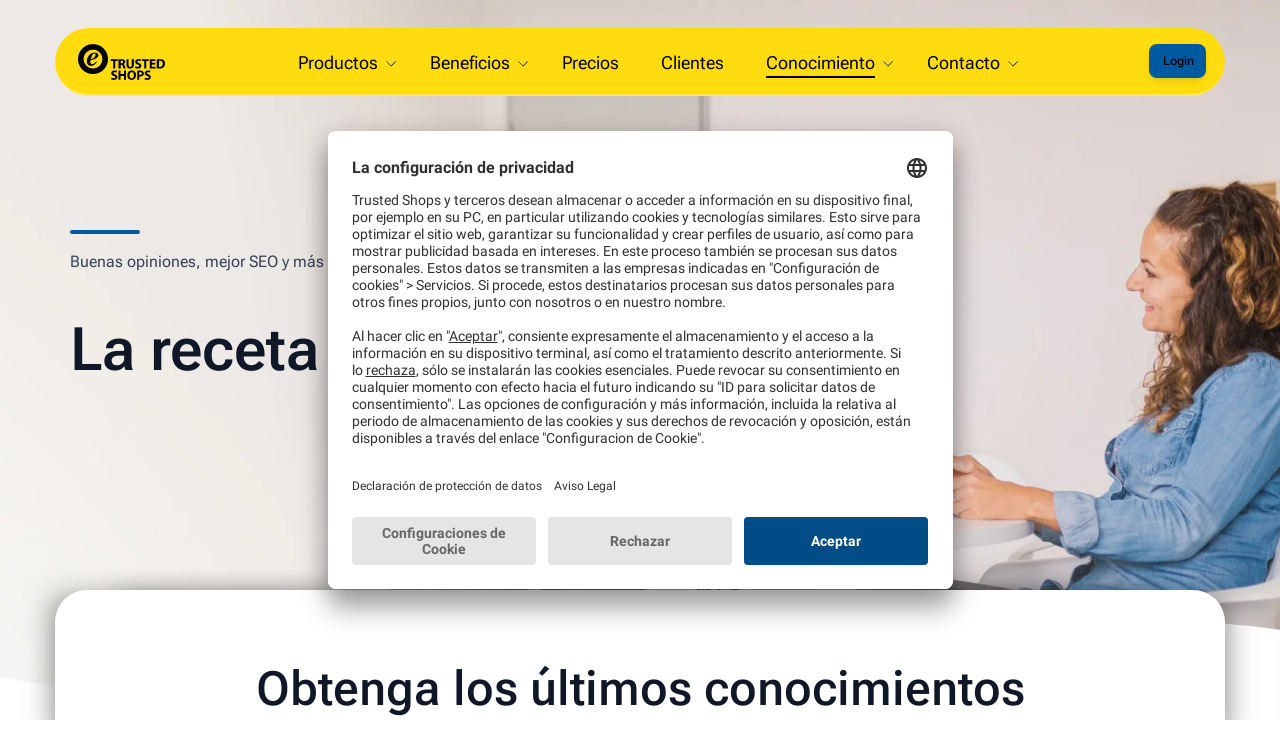

--- FILE ---
content_type: text/html; charset=UTF-8
request_url: https://business.trustedshops.es/conocimiento
body_size: 40764
content:
<!doctype html><html lang="es-es" style="padding-bottom: 0px;height: 100%;"><head>
    <meta charset="utf-8">
    <title>Sección de conocimiento de Trusted Shops</title>
    <meta name="description" content="La sección de conocimiento engloba contenidos sobre el ecommerce. Desde artículos y libros blancos hasta webinars.">
    <link rel="alternate" hreflang="es-es" href="https://business.trustedshops.es/conocimiento">
    
    <meta name="viewport" content="width=device-width, initial-scale=1">

    <script src="/hs/hsstatic/jquery-libs/static-1.4/jquery/jquery-1.11.2.js"></script>
<script>hsjQuery = window['jQuery'];</script>
    <meta property="og:description" content="La sección de conocimiento engloba contenidos sobre el ecommerce. Desde artículos y libros blancos hasta webinars.">
    <meta property="og:title" content="Sección de conocimiento de Trusted Shops">
    <meta name="twitter:description" content="La sección de conocimiento engloba contenidos sobre el ecommerce. Desde artículos y libros blancos hasta webinars.">
    <meta name="twitter:title" content="Sección de conocimiento de Trusted Shops">

    

    

    <style>
a.cta_button{-moz-box-sizing:content-box !important;-webkit-box-sizing:content-box !important;box-sizing:content-box !important;vertical-align:middle}.hs-breadcrumb-menu{list-style-type:none;margin:0px 0px 0px 0px;padding:0px 0px 0px 0px}.hs-breadcrumb-menu-item{float:left;padding:10px 0px 10px 10px}.hs-breadcrumb-menu-divider:before{content:'›';padding-left:10px}.hs-featured-image-link{border:0}.hs-featured-image{float:right;margin:0 0 20px 20px;max-width:50%}@media (max-width: 568px){.hs-featured-image{float:none;margin:0;width:100%;max-width:100%}}.hs-screen-reader-text{clip:rect(1px, 1px, 1px, 1px);height:1px;overflow:hidden;position:absolute !important;width:1px}
</style>

<link rel="stylesheet" href="https://business.trustedshops.es/hubfs/hub_generated/template_assets/1/65233243451/1763973567944/template_Helios_Navi.min.css">
<link rel="stylesheet" href="https://business.trustedshops.es/hubfs/hub_generated/module_assets/1/65220815654/1743583868911/module_Helios_Stage.css">
<link rel="stylesheet" href="https://business.trustedshops.es/hubfs/hub_generated/template_assets/1/64336092824/1762252911649/template_Helios_content_module.min.css">
<link rel="stylesheet" href="https://business.trustedshops.es/hubfs/hub_generated/template_assets/1/65224586084/1741922260580/template_Helios_form.min.css">
<link rel="stylesheet" href="https://business.trustedshops.es/hubfs/hub_generated/module_assets/1/64336092814/1762253784811/module_Helios_content_module.min.css">
<link rel="stylesheet" href="https://business.trustedshops.es/hubfs/hub_generated/module_assets/1/71726973490/1768816385097/module_Helios_HubDB_Renderer.min.css">

<style>

    

</style>

<link rel="stylesheet" href="https://business.trustedshops.es/hubfs/hub_generated/template_assets/1/173325581363/1741922271407/template_Helios_Neo_Footer.css">

    


    
    <link rel="canonical" href="https://business.trustedshops.es/conocimiento">

<!-- Hotjar Tracking Code for Trusted Shops Business -->
<script>
    (function(h,o,t,j,a,r){
        h.hj=h.hj||function(){(h.hj.q=h.hj.q||[]).push(arguments)};
        h._hjSettings={hjid:5181714,hjsv:6};
        a=o.getElementsByTagName('head')[0];
        r=o.createElement('script');r.async=1;
        r.src=t+h._hjSettings.hjid+j+h._hjSettings.hjsv;
        a.appendChild(r);
    })(window,document,'https://static.hotjar.com/c/hotjar-','.js?sv=');
</script>

<!-- Google Tag Manager -->
<script>(function(w,d,s,l,i){w[l]=w[l]||[];w[l].push({'gtm.start':
new Date().getTime(),event:'gtm.js'});var f=d.getElementsByTagName(s)[0],
j=d.createElement(s),dl=l!='dataLayer'?'&l='+l:'';j.async=true;j.src=
'https://www.googletagmanager.com/gtm.js?id='+i+dl;f.parentNode.insertBefore(j,f);
})(window,document,'script','dataLayer','GTM-MVLL92V');</script>
<!-- End Google Tag Manager -->
<!-- Facebook Domain Verification -->
<meta name="facebook-domain-verification" content="9tqa0lhqxx20whqf8d7n4n8rdtw8yz">
<!-- End Facebook Domain Verification -->
<link rel="stylesheet" href="https://business.trustedshops.es/hubfs/1-TS_B2B/website/_common/fa-pro/css/all.min.css">
<link rel="stylesheet" href="https://cdnjs.cloudflare.com/ajax/libs/font-awesome/4.7.0/css/font-awesome.min.css" media="nope!" onload="this.media='all'">

<meta property="og:image" content="https://business.trustedshops.es/hubfs/-website/header-images/2023/featuredImg-knowledge-w700xh350.png">
<meta property="og:image:width" content="700">
<meta property="og:image:height" content="350">

<meta name="twitter:image" content="https://business.trustedshops.es/hubfs/-website/header-images/2023/featuredImg-knowledge-w700xh350.png">


<meta property="og:url" content="https://business.trustedshops.es/conocimiento">
<meta name="twitter:card" content="summary_large_image">
<meta http-equiv="content-language" content="es-es">
<link rel="alternate" hreflang="de-at" href="https://business.trustedshops.at/wissen">
<link rel="alternate" hreflang="de-ch" href="https://business.trustedshops.ch/wissen">
<link rel="alternate" hreflang="de-de" href="https://business.trustedshops.de/wissen">
<link rel="alternate" hreflang="en" href="https://business.trustedshops.com/knowledge">
<link rel="alternate" hreflang="en-gb" href="https://business.trustedshops.co.uk/knowledge">
<link rel="alternate" hreflang="es-es" href="https://business.trustedshops.es/conocimiento">
<link rel="alternate" hreflang="fr-fr" href="https://business.trustedshops.fr/bon-a-savoir">
<link rel="alternate" hreflang="it-it" href="https://business.trustedshops.it/knowledge_helios">
<link rel="alternate" hreflang="nl-be" href="https://business.trustedshops.be/kennis">
<link rel="alternate" hreflang="nl-nl" href="https://business.trustedshops.nl/kennis">
<link rel="alternate" hreflang="pl-pl" href="https://business.trustedshops.pl/wiedza">






    
    <link rel="preconnect" href="https://fonts.googleapis.com">
    <link rel="preconnect" href="https://fonts.gstatic.com" crossorigin>

    <link href="https://business.trustedshops.es/hubfs/1-TS_B2B/_helios/assets/fonts/roboto/roboto.css?family=Roboto:wght@100;400;500;700&amp;display=swap" rel="stylesheet">    
    <!--link href="https://fonts.googleapis.com/css2?family=Roboto:wght@100;400;500;700&display=swap" rel="stylesheet"-->
    <link rel="stylesheet" href="https://business.trustedshops.es/hubfs/hub_generated/template_assets/1/176211651162/1768216747964/template_Helios_Neo_base.min.css">    
    <script src="https://cdn.jsdelivr.net/npm/@splidejs/splide@4.0.1/dist/js/splide.min.js"></script>
    <script src="https://cdn.jsdelivr.net/npm/@splidejs/splide-extension-grid@0.4.1/dist/js/splide-extension-grid.min.js"></script>
    <link rel="stylesheet" href="https://business.trustedshops.es/hubfs/hub_generated/template_assets/1/71699524654/1741922265699/template_splide.min.css">
    

    

  <meta name="generator" content="HubSpot"></head>

  <body class="background_image  " style="height: 100%;">
    
    <div id="modalContent"></div>
    <div id="modalBackground">
    </div>  
      
    <div class="HeliosMainWrapper" style="position:relative;display: flex;flex-direction: column;">
      
      <div class="HeliosSubWrapper">
        
        <div id="hs_cos_wrapper_module_163793602131716" class="hs_cos_wrapper hs_cos_wrapper_widget hs_cos_wrapper_type_module" style="" data-hs-cos-general-type="widget" data-hs-cos-type="module">

</div>
        <!-- Begin partial -->


      
    
    
  
      
    
  
      
    
  
      
    
  
      
    
  
      
    
  
      
    
  
      
        
        
        
        
        
        
      
    
  
  <nav aria-label="Main menu" class="navigation-primary animated ">
    <a href="https://business.trustedshops.es" class="brand"></a>
    
       
  
  
  <ul id="submenu-level-Zero" class="submenu level-1" aria-hidden="false">
  
  
    
      
  <li class="has-submenu menu-item hs-skip-lang-url-rewrite" aria-hidden="true" aria-haspopup="menu">
    <a aria-expanded="false" aria-controls="submenu-level-Productos" href="https://business.trustedshops.es" class="menu-link">
      <i class=""></i>
      <span class="label">Productos</span>
      
        <svg id="Capa_1" enable-background="new 0 0 551.13 551.13" height="10" viewbox="0 0 551.13 551.13" width="10" xmlns="http://www.w3.org/2000/svg"><path d="m275.565 361.679-223.897-223.896h-51.668l275.565 275.565 275.565-275.565h-51.668z" /></svg>
      
    </a>
  
    
    <input type="checkbox" id="Productos" class="submenu-toggle">      
    
  
  
  <ul id="submenu-level-Productos" class="submenu level-2" aria-hidden="true">
  
  
  
  
  
  <li class="has-submenu menu-item hs-skip-lang-url-rewrite">
    <a aria-expanded="false" aria-controls="submenu-level-Vista general" href="https://business.trustedshops.es" class="menu-link">
      
        
          <i class="nav-icon" style="background-image: url(https://business.trustedshops.es/hubfs/1-TS_B2B/icons/icon-mix/fal/sitemap.svg)"></i>
        
      
      <span class="label">Vista general</span>
    </a>
  
    
    <input type="checkbox" id="Vista general" class="submenu-toggle">      
    
  
  
  
  
  
    
  </li>
  
  
  
  
  
  
  
  
  
  
  <li class="has-submenu menu-item hs-skip-lang-url-rewrite">
    <a aria-expanded="false" aria-controls="submenu-level-Sello de Calidad &amp; Protección al comprador" href="https://business.trustedshops.es/productos/sellodecalidad" class="menu-link">
      
        
          <i class="nav-icon" style="background-image: url(https://business.trustedshops.es/hubfs/1-TS_B2B/website/_mockup/20170919-dev/_admin/img/navigationTop/ts-trustmark-bw.svg)"></i>
        
      
      <span class="label">Sello de Calidad &amp; Protección al comprador</span>
    </a>
  
    
    <input type="checkbox" id="Sello de Calidad &amp; Protección al comprador" class="submenu-toggle">      
    
  
  
  
  
  
    
  </li>
  
  
  
  
  
  
  
  
  
  
  <li class="has-submenu menu-item hs-skip-lang-url-rewrite">
    <a aria-expanded="false" aria-controls="submenu-level-Opiniones" href="https://business.trustedshops.es/productos/valoraciones" class="menu-link">
      
        
          <i class="nav-icon" style="background-image: url(https://business.trustedshops.es/hubfs/1-TS_B2B/website/_framework/icons/ts-reviews-shop-rgb-black.svg)"></i>
        
      
      <span class="label">Opiniones</span>
    </a>
  
    
    <input type="checkbox" id="Opiniones" class="submenu-toggle">      
    
  
  
  
  
  
    
  </li>
  
  
  
  
  
  
  
  
  
  
  <li class="has-submenu menu-item hs-skip-lang-url-rewrite">
    <a aria-expanded="false" aria-controls="submenu-level-Gestor de Reputación" href="https://business.trustedshops.es/productos/gestor-de-reputacion" class="menu-link">
      
        
          <i class="nav-icon" style="background-image: url(https://business.trustedshops.es/hubfs/1-TS_B2B/icons/icon-mix/fas/stars.svg)"></i>
        
      
      <span class="label">Gestor de Reputación</span>
    </a>
  
    
    <input type="checkbox" id="Gestor de Reputación" class="submenu-toggle">      
    
  
  
  
  
  
    
  </li>
  
  
  
  
  
  
  
  
  
  
  <li class="has-submenu menu-item hs-skip-lang-url-rewrite">
    <a aria-expanded="false" aria-controls="submenu-level-Integración con Google" href="https://business.trustedshops.es/productos/google-integracion" class="menu-link">
      
        
          <i class="nav-icon" style="background-image: url(https://business.trustedshops.es/hubfs/1-TS_B2B/icons/icon-mix/fab/google.svg)"></i>
        
      
      <span class="label">Integración con Google</span>
    </a>
  
    
    <input type="checkbox" id="Integración con Google" class="submenu-toggle">      
    
  
  
  
  
  
    
  </li>
  
  
  
  
  
  
  
  
  
  
  <li class="has-submenu menu-item hs-skip-lang-url-rewrite">
    <a aria-expanded="false" aria-controls="submenu-level-Opiniones de productos" href="https://business.trustedshops.es/productos/resenas-productos" class="menu-link">
      
        
          <i class="nav-icon" style="background-image: url(https://business.trustedshops.es/hubfs/1-TS_B2B/website/_framework/icons/ts-reviews-product-rgb-black.svg)"></i>
        
      
      <span class="label">Opiniones de productos</span>
    </a>
  
    
    <input type="checkbox" id="Opiniones de productos" class="submenu-toggle">      
    
  
  
  
  
  
    
  </li>
  
  
  
  
  
  
  
  
  
  
  <li class="has-submenu menu-item hs-skip-lang-url-rewrite">
    <a aria-expanded="false" aria-controls="submenu-level-Smart Review Assistant" href="https://business.trustedshops.es/productos/smart-review-assistant" class="menu-link">
      
        
          <i class="nav-icon" style="background-image: url(https://business.trustedshops.es/hubfs/1-TS_B2B/_helios/helios-icons-originals/icon-feature-navigation-automation.svg)"></i>
        
      
      <span class="label">Smart Review Assistant</span>
    </a>
  
    
    <input type="checkbox" id="Smart Review Assistant" class="submenu-toggle">      
    
  
  
  
  
  
    
  </li>
  
  
  
  
  
  
  
  
  
  
  <li class="has-submenu menu-item hs-skip-lang-url-rewrite">
    <a aria-expanded="false" aria-controls="submenu-level-Análisis de sentimiento" href="https://business.trustedshops.es/productos/analisis-de-sentimiento" class="menu-link">
      
        
          <i class="nav-icon" style="background-image: url(https://business.trustedshops.es/hubfs/1-TS_B2B/_helios/helios-icons-originals/icon-feature-navigation-analytics.svg)"></i>
        
      
      <span class="label">Análisis de sentimiento</span>
    </a>
  
    
    <input type="checkbox" id="Análisis de sentimiento" class="submenu-toggle">      
    
  
  
  
  
  
    
  </li>
  
  
  
  
  
  
  </ul>
  
  
  
  
    
  </li>
     
    
    
  
  
  
    
      
  <li class="has-submenu menu-item hs-skip-lang-url-rewrite" aria-hidden="true" aria-haspopup="menu">
    <a aria-expanded="false" aria-controls="submenu-level-Beneficios" href="https://business.trustedshops.es/beneficios" class="menu-link">
      <i class=""></i>
      <span class="label">Beneficios</span>
      
        <svg id="Capa_1" enable-background="new 0 0 551.13 551.13" height="10" viewbox="0 0 551.13 551.13" width="10" xmlns="http://www.w3.org/2000/svg"><path d="m275.565 361.679-223.897-223.896h-51.668l275.565 275.565 275.565-275.565h-51.668z" /></svg>
      
    </a>
  
    
    <input type="checkbox" id="Beneficios" class="submenu-toggle">      
    
  
  
  <ul id="submenu-level-Beneficios" class="submenu level-2" aria-hidden="true">
  
  
  
  
  
  <li class="has-submenu menu-item hs-skip-lang-url-rewrite">
    <a aria-expanded="false" aria-controls="submenu-level-Vista general" href="https://business.trustedshops.es/beneficios" class="menu-link">
      
        
          <i class="nav-icon" style="background-image: url(https://business.trustedshops.es/hubfs/1-TS_B2B/icons/icon-mix/fal/sitemap.svg)"></i>
        
      
      <span class="label">Vista general</span>
    </a>
  
    
    <input type="checkbox" id="Vista general" class="submenu-toggle">      
    
  
  
  
  
  
    
  </li>
  
  
  
  
  
  
  
  
  
  
  <li class="has-submenu menu-item hs-skip-lang-url-rewrite">
    <a aria-expanded="false" aria-controls="submenu-level-El <strong>viaje de compra</strong> de tu cliente" href="https://business.trustedshops.es/beneficios/viaje-compra-cliente" class="menu-link">
      
        
          <i class="nav-icon" style="background-image: url(https://business.trustedshops.es/hubfs/1-TS_B2B/icons/icon-mix/fal/handHoldingHeart.svg)"></i>
        
      
      <span class="label">El <strong>viaje de compra</strong> de tu cliente</span>
    </a>
  
    
    <input type="checkbox" id="El <strong>viaje de compra</strong> de tu cliente" class="submenu-toggle">      
    
  
  
  
  
  
    
  </li>
  
  
  
  
  
  
  
  
  
  
  <li class="has-submenu menu-item hs-skip-lang-url-rewrite">
    <a aria-expanded="false" aria-controls="submenu-level-El <strong>valor añadido</strong> de Trusted Shops" href="https://business.trustedshops.es/beneficios/valor-aniadido" class="menu-link">
      
        
          <i class="nav-icon" style="background-image: url(https://business.trustedshops.es/hubfs/1-TS_B2B/icons/icon-mix/fal/roiCalculator.svg)"></i>
        
      
      <span class="label">El <strong>valor añadido</strong> de Trusted Shops</span>
    </a>
  
    
    <input type="checkbox" id="El <strong>valor añadido</strong> de Trusted Shops" class="submenu-toggle">      
    
  
  
  
  
  
    
  </li>
  
  
  
  
  
  
  </ul>
  
  
  
  
    
  </li>
     
    
    
  
  
  
    
      
  <li class="no-submenu menu-item hs-skip-lang-url-rewrite" aria-hidden="true" aria-haspopup="false">
    <a aria-expanded="false" aria-controls="submenu-level-Precios" href="https://business.trustedshops.es/precios" class="menu-link">
      <i class=""></i>
      <span class="label">Precios</span>
      
    </a>
  
    
  </li>
     
    
    
  
  
  
    
      
  <li class="no-submenu menu-item hs-skip-lang-url-rewrite" aria-hidden="true" aria-haspopup="false">
    <a aria-expanded="false" aria-controls="submenu-level-Clientes" href="https://business.trustedshops.es/clientes" class="menu-link">
      <i class=""></i>
      <span class="label">Clientes</span>
      
    </a>
  
    
  </li>
     
    
    
  
  
  
    
      
  <li class="has-submenu menu-item hs-skip-lang-url-rewrite" aria-hidden="true" aria-haspopup="menu">
    <a aria-expanded="false" aria-controls="submenu-level-Conocimiento" href="https://business.trustedshops.es/conocimiento" class="menu-link active-item" aria-current="page">
      <i class=""></i>
      <span class="label">Conocimiento</span>
      
        <svg id="Capa_1" enable-background="new 0 0 551.13 551.13" height="10" viewbox="0 0 551.13 551.13" width="10" xmlns="http://www.w3.org/2000/svg"><path d="m275.565 361.679-223.897-223.896h-51.668l275.565 275.565 275.565-275.565h-51.668z" /></svg>
      
    </a>
  
    
    <input type="checkbox" id="Conocimiento" class="submenu-toggle">      
    
  
  
  <ul id="submenu-level-Conocimiento" class="submenu level-2" aria-hidden="true">
  
  
  
  
  
  <li class="has-submenu menu-item hs-skip-lang-url-rewrite">
    <a aria-expanded="false" aria-controls="submenu-level-Vista general" href="https://business.trustedshops.es/conocimiento" class="menu-link active-item" aria-current="page">
      
        
          <i class="nav-icon" style="background-image: url(https://business.trustedshops.es/hubfs/1-TS_B2B/icons/icon-mix/fal/sitemap.svg)"></i>
        
      
      <span class="label">Vista general</span>
    </a>
  
    
    <input type="checkbox" id="Vista general" class="submenu-toggle">      
    
  
  
  
  
  
    
  </li>
  
  
  
  
  
  
  
  
  
  
  <li class="has-submenu menu-item hs-skip-lang-url-rewrite">
    <a aria-expanded="false" aria-controls="submenu-level-Blog" href="https://business.trustedshops.es/blog" class="menu-link">
      
        
          <i class="nav-icon" style="background-image: url(https://business.trustedshops.es/hubfs/1-TS_B2B/icons/icon-mix/fal/newspaper.svg)"></i>
        
      
      <span class="label">Blog</span>
    </a>
  
    
    <input type="checkbox" id="Blog" class="submenu-toggle">      
    
  
  
  
  
  
    
  </li>
  
  
  
  
  
  
  
  
  
  
  <li class="has-submenu menu-item hs-skip-lang-url-rewrite">
    <a aria-expanded="false" aria-controls="submenu-level-Libros blancos" href="https://business.trustedshops.es/libros-blancos-ecommerce" class="menu-link">
      
        
          <i class="nav-icon" style="background-image: url(https://business.trustedshops.es/hubfs/1-TS_B2B/icons/icon-mix/fal/filePdf.svg)"></i>
        
      
      <span class="label">Libros blancos</span>
    </a>
  
    
    <input type="checkbox" id="Libros blancos" class="submenu-toggle">      
    
  
  
  
  
  
    
  </li>
  
  
  
  
  
  
  
  
  
  
  <li class="has-submenu menu-item hs-skip-lang-url-rewrite">
    <a aria-expanded="false" aria-controls="submenu-level-Webinars &amp; Eventos" href="https://business.trustedshops.es/webinars-eventos" class="menu-link">
      
        
          <i class="nav-icon" style="background-image: url(https://business.trustedshops.es/hubfs/1-TS_B2B/website/_framework/icons/laptop-solid.svg)"></i>
        
      
      <span class="label">Webinars &amp; Eventos</span>
    </a>
  
    
    <input type="checkbox" id="Webinars &amp; Eventos" class="submenu-toggle">      
    
  
  
  
  
  
    
  </li>
  
  
  
  
  
  
  
  
  
  
  <li class="has-submenu menu-item hs-skip-lang-url-rewrite">
    <a aria-expanded="false" aria-controls="submenu-level-Newsletter" href="https://business.trustedshops.es/newsletter" class="menu-link">
      
        
          <i class="nav-icon" style="background-image: url(https://business.trustedshops.es/hubfs/1-TS_B2B/icons/icon-mix/fal/envelopeOpenText.svg)"></i>
        
      
      <span class="label">Newsletter</span>
    </a>
  
    
    <input type="checkbox" id="Newsletter" class="submenu-toggle">      
    
  
  
  
  
  
    
  </li>
  
  
  
  
  
  
  
  
  
  
  <li class="has-submenu menu-item hs-skip-lang-url-rewrite">
    <a aria-expanded="false" aria-controls="submenu-level-Integración" href="https://business.trustedshops.es/conocimiento/integracion" class="menu-link">
      
        
          <i class="nav-icon" style="background-image: url(https://business.trustedshops.es/hubfs/1-TS_B2B/icons/icon-mix/fal/toggleOn.svg)"></i>
        
      
      <span class="label">Integración</span>
    </a>
  
    
    <input type="checkbox" id="Integración" class="submenu-toggle">      
    
  
  
  
  
  
    
  </li>
  
  
  
  
  
  
  
  
  
  
  <li class="has-submenu menu-item hs-skip-lang-url-rewrite">
    <a aria-expanded="false" aria-controls="submenu-level-Centro de Ayuda" href="https://help.etrusted.com/hc/es" class="menu-link">
      
        
          <i class="nav-icon" style="background-image: url(https://business.trustedshops.es/hubfs/1-TS_B2B/icons/icon-mix/fal/feature-navigation-support-outline.svg)"></i>
        
      
      <span class="label">Centro de Ayuda</span>
    </a>
  
    
    <input type="checkbox" id="Centro de Ayuda" class="submenu-toggle">      
    
  
  
  
  
  
    
  </li>
  
  
  
  
  
  
  </ul>
  
  
  
  
    
  </li>
     
    
    
  
  
  
    
      
  <li class="has-submenu menu-item hs-skip-lang-url-rewrite" aria-hidden="true" aria-haspopup="menu">
    <a aria-expanded="false" aria-controls="submenu-level-Contacto" href="javascript:;" class="menu-link">
      <i class=""></i>
      <span class="label">Contacto</span>
      
        <svg id="Capa_1" enable-background="new 0 0 551.13 551.13" height="10" viewbox="0 0 551.13 551.13" width="10" xmlns="http://www.w3.org/2000/svg"><path d="m275.565 361.679-223.897-223.896h-51.668l275.565 275.565 275.565-275.565h-51.668z" /></svg>
      
    </a>
  
    
    <input type="checkbox" id="Contacto" class="submenu-toggle">      
    
  
  
  <ul id="submenu-level-Contacto" class="submenu level-2" aria-hidden="true">
  
  
  
  
  
  <li class="has-submenu menu-item hs-skip-lang-url-rewrite">
    <a aria-expanded="false" aria-controls="submenu-level-Centro de Ayuda" href="https://help.etrusted.com/hc/es" class="menu-link">
      
        
          <i class="nav-icon" style="background-image: url(https://business.trustedshops.es/hubfs/1-TS_B2B/icons/icon-mix/fal/feature-navigation-support-outline.svg)"></i>
        
      
      <span class="label">Centro de Ayuda</span>
    </a>
  
    
    <input type="checkbox" id="Centro de Ayuda" class="submenu-toggle">      
    
  
  
  
  
  
    
  </li>
  
  
  
  
  
  
  
  
  
  
  <li class="has-submenu menu-item hs-skip-lang-url-rewrite">
    <a aria-expanded="false" aria-controls="submenu-level-Contacto" href="https://business.trustedshops.es/contacto" class="menu-link">
      
        
          <i class="nav-icon" style="background-image: url(https://business.trustedshops.es/hubfs/1-TS_B2B/icons/icon-mix/fal/feature-navigation-contact.svg)"></i>
        
      
      <span class="label">Contacto</span>
    </a>
  
    
    <input type="checkbox" id="Contacto" class="submenu-toggle">      
    
  
  
  
  
  
    
  </li>
  
  
  
  
  
  
  </ul>
  
  
  
  
    
  </li>
     
    
    
      <li class="loginMobile login">
        <a class="button-neo button-primary button-sm color-important" href="https://app.etrusted.com?lang=es">
          
          <p class="
                        navicta-user
                        
                      ">
             Login 
          </p>
        </a>
      </li>
    
  
  
  
    
    
  
  
  </ul>
  
  
  
    <div class="user">
      <ul>
        <li class="login">
          <a class="button-neo button-primary button-sm color-important" href="https://app.etrusted.com?lang=es">
            
            <p class="
                        navicta-user
                        
                      ">
               Login 
            </p>
          </a>
        </li>
        <li class="country">
          <a id="CountriesButton" href="#">
            <i style="background-image: url('https://business.trustedshops.es/hubfs/1-TS_B2B/icons/icon-mix/far/globeEurope.svg'); background-repeat: no-repeat; height: 20px; width: 20px;"></i>
          </a>
        </li>
      </ul>  
    </div>
    <div class="hamburger">
      <a href="#">
        <svg id="times" aria-hidden="true" focusable="false" data-prefix="fal" data-icon="times" class="svg-times svg-inline--fa fa-times fa-w-10 hide-element " role="img" xmlns="http://www.w3.org/2000/svg" viewbox="0 0 320 512"><path fill="currentColor" d="M193.94 256L296.5 153.44l21.15-21.15c3.12-3.12 3.12-8.19 0-11.31l-22.63-22.63c-3.12-3.12-8.19-3.12-11.31 0L160 222.06 36.29 98.34c-3.12-3.12-8.19-3.12-11.31 0L2.34 120.97c-3.12 3.12-3.12 8.19 0 11.31L126.06 256 2.34 379.71c-3.12 3.12-3.12 8.19 0 11.31l22.63 22.63c3.12 3.12 8.19 3.12 11.31 0L160 289.94 262.56 392.5l21.15 21.15c3.12 3.12 8.19 3.12 11.31 0l22.63-22.63c3.12-3.12 3.12-8.19 0-11.31L193.94 256z"></path></svg>
        <svg id="bars" aria-hidden="true" focusable="false" data-prefix="fal" data-icon="bars" class="svg-bars svg-inline--fa fa-bars fa-w-14 " role="img" xmlns="http://www.w3.org/2000/svg" viewbox="0 0 448 512"><path fill="currentColor" d="M442 114H6a6 6 0 0 1-6-6V84a6 6 0 0 1 6-6h436a6 6 0 0 1 6 6v24a6 6 0 0 1-6 6zm0 160H6a6 6 0 0 1-6-6v-24a6 6 0 0 1 6-6h436a6 6 0 0 1 6 6v24a6 6 0 0 1-6 6zm0 160H6a6 6 0 0 1-6-6v-24a6 6 0 0 1 6-6h436a6 6 0 0 1 6 6v24a6 6 0 0 1-6 6z"></path></svg>
        <!-- <i class="hamburgerIcon"></i> -->
      </a>
    </div>
    
    
  
  </nav>
  

  <style>
  
    @media (min-width: 1150px ){
    
  
  </style>

  
  
  <style>
    /* ========== START MEDIA QUERIES 
    
    /* THIS IS ONLY THE NAV ON MOBILE DEVICES!
     * For Desktop see Helios_Navi.css
     * (For all consumer pages see b2c_base.css)
     
    */
    
    
      @media (max-width: 1150px ){
        /* just a fake css to identify this file and version */
        #identifier {
          content: "Helios_Navi_YZ.html 2025-11-22 11.35"
        }
        nav.navigation-primary > .hamburger{
          display: block;
          /*margin-top:18px;*/
        }

        nav.navigation-primary.navExpanded li.showChildItems .submenu.level-2{
          /*box-shadow: 0 10px 20px 0 rgb(0 0 0 / 25%), 0 2px 6px 0 rgb(0 0 0 / 30%);*/
        }
        
        nav.navigation-primary .submenu.level-2 > li:last-child{
          margin-bottom:6px; 
        }
        nav.navigation-primary{
          border-radius:32px;
        }
        nav div.user{
          position:absolute;
          right:35px;
          display:none;
          padding-top:22px;
        }
        nav div.user.showU{
          display:block;
          margin-bottom:7px;
        }
    
        nav.navigation-primary li.showChildItems.has-submenu.menu-item{
          border: none;
          box-shadow: none;
        }
        nav.navigation-primary li.showChildItems ul > li:first-child{
          /* margin-top: -7px; */
        }
        nav.navigation-primary li.showChildItems.has-submenu.menu-item > ul,
        .submenu.level-1>li.has-submenu:hover{
          /*border: none;
          box-shadow:none;*/
        }
        nav.navigation-primary .submenu.level-1> li.has-submenu.menu-item.showChildItems{
          box-shadow:none;
        }
        nav.navigation-primary li .submenu.level-2{
          display:none;
        }
        .loginMobile.login{
          display:flex;
        }
        nav div.user.showU{
          display:none;
        }
       /* nav.navigation-primary li.showChildItems .submenu.level-2 {
          position:relative;
          display:block;
          left: 0px;
          width: calc(100% + 3.5em);
          margin-left: -1.75em;
          box-shadow: 2px 2px 8px 0px #000;
          border-radius: 10px;
          background: white;
        }*/
        nav.navigation-primary li.showChildItems > a > svg {
          transform: rotateZ(-90deg);
        }
        nav.navigation-primary .submenu.level-1{
          display:none;
          
          overflow-y: auto;
          position: absolute;
          top: 40px;
          left: 0;
          /*padding: .5rem 1.5rem;*/
          
          right: 0;
          background: #ffdc0f;
          
          padding-top: 30px;
          
          flex-direction: column;
          
          border-radius: 0 0 30px 30px;
        }
        nav.navigation-primary .submenu.level-1.expandNav{
          /*display:flex;*/
        }

        nav.navigation-primary .submenu.level-1>li.menu-item{
         /* padding: 0 0 0.3em 0;
          margin: .3em 0 0 0; */
        }
        nav.navigation-primary .submenu.level-1>li.menu-item:last-child{
          border:none;
        }
        nav.navigation-primary .submenu.level-1>li>a{
          padding: 13px 15px;
        }
        nav.navigation-primary .submenu.level-1>li.has-submenu:after{
          display:none;
        }
        nav.navigation-primary .submenu.level-1>li.menu-item, 
        nav.navigation-primary .submenu.level-1>li.menu-item.has-submenu{
          border:none;
          box-shadow: none;
          transition:none;
        }
        /* this shows up the sub-menu of the nav - mobile */
        nav.navigation-primary .submenu.level-1 > li.showChildItems .submenu.level-2,         /* click */
        nav.navigation-primary .submenu.level-1 > li.has-submenu:hover .submenu.level-2 {     /* hover */
          left: 0rem;
          top: 2.6rem;
          display: block; /* Accesibility */
        }
        nav.navigation-primary ul.submenu.level-2 > li.has-submenu.menu-item:first-child{
          /* border-top: 1px dotted rgba(255,255,255,0.5); */
        }
        nav.navigation-primary nav.navigation-primary > .hamburger{
          display: block;
        }
        nav.navigation-primary .user{
          display:none;
        }
    
        nav.navigation-primary ul.expandNav.submenu.level-1{
          display:flex;
        }
        nav.navigation-primary .expandNav .user{
          display:block;
        }
    
        nav.navigation-primary .submenu.level-1 > li.has-submenu:hover:after {  
          content: none;
        }
        nav.navigation-primary .submenu.level-2 {
          top: 10px;
          padding-top: 10px;
          @media (max-width:1150px) {
            margin-left: 120px;
            left: 70px;
            top: 45px;
            right: 10px;
            overflow: clip;
          }
        }
 
        body nav.navigation-primary ul.submenu.level-1, 
        body nav.navigation-primary .expandNav{
          overflow: initial;
        }
      }
    
      

    
      @media (min-width: 1150px ){ 
        nav.navigation-primary .expandNav ~ .hamburger {
          display:none; 
        }
      }
    
     
    /* ========== END MEDIA QUERIES =========*/  
  </style>

  <script>
    /* ======== close mobile Navi on resize to desktop ====== */
    function reportWindowSize() {  
      
        if (window.innerWidth > 1150) {
          document.querySelector('.submenu.level-1').classList.remove('expandNav');
          document.getElementById('bars').classList.remove('hide-element');
          document.getElementById('times').classList.add('hide-element');
          document.querySelector('.user').classList.remove('showU');
        } 
      
    }        
    window.onresize = reportWindowSize;
  
  </script>

  
  
  
  
    
  
  

<!-- End partial -->        
        
        
          
  
  
  
  
  
  
  
  
  
  
    
      
                                                     
  

  <div class="helios stageWrapper colModWrapper2    background_image " style="
    
      
        
          ">
        <picture class="picture stage_img">
    <source media="(min-width: 2561px)" srcset="https://business.trustedshops.de/hs-fs/hubfs/header-image-knowledge.jpg?width=3840&amp;name=header-image-knowledge.jpg">
    <source media="(min-width: 1921px) and (max-width: 2560px)" srcset="https://business.trustedshops.de/hs-fs/hubfs/header-image-knowledge.jpg?width=2560&amp;name=header-image-knowledge.jpg">
    <source media="(min-width: 1171x) and (max-width: 1920px)" srcset="https://business.trustedshops.de/hs-fs/hubfs/header-image-knowledge.jpg?width=1920&amp;name=header-image-knowledge.jpg">
    <source media="(orientation: landscape) and (min-width: 961px) and (max-width: 1170px)" srcset="https://business.trustedshops.de/hs-fs/hubfs/header-image-knowledge.jpg?width=1170&amp;name=header-image-knowledge.jpg">
    <source media="(orientation: landscape) and (min-width: 631px) and (max-width: 960px)" srcset="https://business.trustedshops.de/hs-fs/hubfs/header-image-knowledge.jpg?width=960&amp;name=header-image-knowledge.jpg">
    <source media="(orientation: landscape) and (min-width: 481px) and (max-width: 630px)" srcset="https://business.trustedshops.de/hs-fs/hubfs/header-image-knowledge.jpg?width=630&amp;name=header-image-knowledge.jpg">
    <source media="(orientation: landscape) and (max-width: 480px)" srcset="https://business.trustedshops.de/hs-fs/hubfs/header-image-knowledge.jpg?width=480&amp;name=header-image-knowledge.jpg">
    
      
        <img src="https://business.trustedshops.es/hs-fs/hubfs/header-image-knowledge.jpg?width=1920&amp;name=header-image-knowledge.jpg" alt="header-image-knowledge" loading="lazy" style="max-width: 100%;    position: absolute;left: 0;right: 0;top: 0;bottom: 0;border-radius: 0px;width: 100%;height: 100%;object-position: 50% 50%;object-fit: cover;">
      
    
  </picture>
  
  
  
    
    
  
  <picture class="picture stage_img_portrait">
    <source media="(orientation: portrait) and (max-width: 960px)" srcset="https://business.trustedshops.de/hs-fs/hubfs/header-image-knowledge-portrait-1.jpg?height=1920&amp;name=header-image-knowledge-portrait-1.jpg">
    
    <img src="https://business.trustedshops.es/hs-fs/hubfs/header-image-knowledge-portrait-1.jpg?height=1920&amp;name=header-image-knowledge-portrait-1.jpg" alt="header-image-knowledge-portrait-1" loading="lazy" style="max-width: 100%; position: absolute;left: 0;right: 0;top: 0;bottom: 0;border-radius: 0px;width: 100%;height: 100%;object-position: 50% 20%;object-fit: cover;">
    

  </picture>
                                                       
     
    <div class="stageContentWrapper background_image">
      
        <div class="columnsWrapper ">
          <div class="stageCol1 ">
            <div class="stageCol1ContentWrapper  ">
            
                <div class="col1Content">
                  <p class="blueLine"></p>
                  
                  <div>
                    Buenas opiniones, mejor SEO y más ventas
                  </div>
                  
                  
                  <h1 class="col1Headline section-title">
                    La receta del éxito
                  </h1>
                  
                    
                </div>
                
            </div>
  
          </div>
          
        </div>
      
    </div>
    <div class="waveWrapper" style="
      position: relative;
      margin-top: auto;">
      
        
          <svg class="wave" style="fill: white;display:block;position: absolute;bottom: 0;width:100%;" viewbox="0 0 1440 148">
              <path d="M1440,13.2C1390.8,6,1306.1-0.2,1173.3-0.2c-315.4,0-416.2,103-701.6,103c-190.3,0-347.6-12.3-471.8-36.9L0,148h1440C1440,148,1440,41.4,1440,13.2z"></path>
          </svg>
        
      
  
  
      
        
          <div class="subStage" style="text-align:CENTER;">
            <a id="substage" data-hs-anchor="true"></a>
            
              <h2>
                Obtenga los últimos conocimientos <br>para acelerar su éxito.
              </h2>
            
            
          </div>
        
      
    </div>
  </div>
  
  
        
      </div>
    <main class="">
      <div>
        <span id="hs_cos_wrapper_section" class="hs_cos_wrapper hs_cos_wrapper_widget_container hs_cos_wrapper_type_widget_container" style="" data-hs-cos-general-type="widget_container" data-hs-cos-type="widget_container"><div id="hs_cos_wrapper_widget_1678960281523" class="hs_cos_wrapper hs_cos_wrapper_widget hs_cos_wrapper_type_module" style="" data-hs-cos-general-type="widget" data-hs-cos-type="module">

<style>
.colModWrapper.col2, .colModWrapper.col3, .colModWrapper.col4, .colModWrapper.col5{
margin-bottom: 20px !important;
}
</style>




<!-- module html  -->




<section class="columnBackground colModule contactBackgroundImg link-as-button  " style="
  background-color:#ffffff;
  
  
    background-image:url();
    background-size: contain;
    background-position: center center;
    background-repeat:no-repeat;
    padding-top: 0rem;
    padding-right: 0rem;
    padding-bottom: 3rem;
    padding-left: 0rem;
  
  position: relative;
  overflow: hidden;">


  

  
    <div class="sectionHeader  xsWrapper " style="text-align:center; overflow: auto; max-width: var(--page-width); margin: 0 auto;">
      
      
        <p class="">
          Llevamos más de 20 años en el negocio del comercio online. Por lo tanto, sabemos <br> lo que importa cuando se trata de temas de comercio electrónico. Haga <br> que su tienda encaje con nuestros conocimientos acumulados y aumente sus ventas.<br><br>
        </p>
      
    </div>
  

  
  
      
      
    

  <div class="colModWrapper col3   xsWrapper  ">
    <div class="cardContentWrapper itemsCount3
          
          
          
          " data-splide="{&quot;interval&quot;: 5000, &quot;type&quot;: &quot;slide&quot; }" data-splide-xl-autoplay="false" data-splide-l-autoplay="false" data-splide-m-autoplay="false" data-splide-s-autoplay="false">

      
        
          <!--div class="colModItemWrapper"-->
          
          <div class="colModItem content " style="text-align: ; display:block; 
            ">

            
            <div class="itemContentWrapper" style="  justify-content: flex-start; ">
              
              
                


              
              


<div class="imgIconWrapper image-first " style="position:relative; justify-content:center">
  <span class="imgWidth" style="
        
          width: 100%; max-width: 100%
        
  ">
    
    <span class="helios-icon  circle  helios-icon-channel-category-books" style="background-color:#ffdc0f;">
    </span>
    
  </span>
</div>



                
                  <h3>
                    Libros blancos en cada momento
                  </h3>
                
                
                  <div class="richtext first">
                    <p>Adquiera nuevos conocimientos. Nuestros libros blancos contienen información exclusiva y ofrecen mucha inspiración para su tienda online.</p>
<p><a class="button-neo button-primary button-2xl" href="#whitepaper" rel="noopener">nuestros libros blancos</a></p>
                  </div>
                
              

            </div>

        
          </div>
        
          <!--div class="colModItemWrapper"-->
          
          <div class="colModItem content " style="text-align: ; display:block; 
            ">

            
            <div class="itemContentWrapper" style="  justify-content: flex-start; ">
              
              
                


              
              


<div class="imgIconWrapper image-first " style="position:relative; justify-content:center">
  <span class="imgWidth" style="
        
          width: 100%; max-width: 100%
        
  ">
    
    <span class="helios-icon  circle  helios-icon-feature-navigation-marketing" style="background-color:#ffdc0f;">
    </span>
    
  </span>
</div>



                
                  <h3>
                    Más de 500 <br> artículos de blog
                  </h3>
                
                
                  <div class="richtext first">
                    <p>Manténgase siempre al día. En <br>nuestro blog le ofrecemos conocimientos actualizados para su presencia profesional en Internet.</p>
<p><!--HubSpot Call-to-Action Code --><span class="hs-cta-wrapper" id="hs-cta-wrapper-73634105-d174-422a-9c23-616902fb40d8"><span class="hs-cta-node hs-cta-73634105-d174-422a-9c23-616902fb40d8" id="hs-cta-73634105-d174-422a-9c23-616902fb40d8"><!--[if lte IE 8]><div id="hs-cta-ie-element"></div><![endif]--><a href="https://cta-redirect.hubspot.com/cta/redirect/603347/73634105-d174-422a-9c23-616902fb40d8"><img class="hs-cta-img" id="hs-cta-img-73634105-d174-422a-9c23-616902fb40d8" style="border-width:0px;" src="https://no-cache.hubspot.com/cta/default/603347/73634105-d174-422a-9c23-616902fb40d8.png" alt="Visitar el blog"></a></span><script charset="utf-8" src="/hs/cta/cta/current.js"></script><script type="text/javascript"> hbspt.cta._relativeUrls=true;hbspt.cta.load(603347, '73634105-d174-422a-9c23-616902fb40d8', {"useNewLoader":"true","region":"na1"}); </script></span><!-- end HubSpot Call-to-Action Code --></p>
<p>&nbsp;</p>
                  </div>
                
              

            </div>

        
          </div>
        
          <!--div class="colModItemWrapper"-->
          
          <div class="colModItem content " style="text-align: ; display:block; 
            ">

            
            <div class="itemContentWrapper" style="  justify-content: flex-start; ">
              
              
                


              
              


<div class="imgIconWrapper image-first " style="position:relative; justify-content:center">
  <span class="imgWidth" style="
        
          width: 100%; max-width: 100%
        
  ">
    
    <span class="helios-icon  circle  helios-icon-channel-category-product" style="background-color:#ffdc0f;">
    </span>
    
  </span>
</div>



                
                  <h3>
                    Casos de éxito <br> de clientes
                  </h3>
                
                
                  <div class="richtext first">
                    <p>Convénzase usted mismo. Infórmese sobre las empresas que ya han integrado con éxito los productos de Trusted Shops.<br>&nbsp;</p>
<p><a class="button-neo button-primary button-2xl" href="#clientes" rel="noopener">nuestros clientes</a></p>
                  </div>
                
              

            </div>

        
          </div>
        
      

      
    </div>
  
  
  </div></section>
  
  
  
    
  




  <style>
    .fb-dropdown {
      border: 2px solid var(--main-blue);
      color: var(--main-blue) !important;
      border-radius: 15px;
      min-width: 250px;
      min-height: 34px;
      cursor: pointer;
      display:flex;
      align-items:center;
      position: relative;
      width: 100%;
      margin: 0 50%;
    }
    .fb-dropdown label.active {
      display: block !important;
    }
    .fb-dropdown input[type="checkbox"] {
      opacity: 0;
      position: absolute;
      top: 0;
      left: 0;
      bottom: 0;
      right: 0;
      margin: 0;
      cursor: pointer;
    }
    div.filterDropdown {
      opacity: 0;
      position: absolute;
      top: calc(100% + 5px);
      padding: 5px;
      background: #fff;
      display:flex;
      justify-content:center;
      flex-direction: column;
      border: 1px solid #999;
      z-index: -1;
      border-radius: 15px;
      min-width: 250px;
    }
    div.filterDropdown a:any-link {
      margin: 0rem;
      padding: 3px;
      text-decoration: none !important;
      color: #000 !important;
    }
    div.filterDropdown a:any-link:hover {
      background-color: #eee;
    }
    .fb-dropdown input[type="checkbox"]:checked {
      position: fixed;
    }
    .fb-dropdown input[type="checkbox"]:checked+div.filterDropdown {
      opacity: 1 !important;
      z-index: 1 !important;
    }
    div.filterDropdown a:any-link {
      margin: 0rem;
      padding: 3px;
      text-decoration: none !important;
      color: #000 !important;
    }
    div.filterDropdown a:any-link:hover {
      background-color: #eee;
    }
    .fb-dropdown input[type="checkbox"]:checked {
      position: fixed;
    }
    .fb-dropdown input[type="checkbox"]:checked+div.filterDropdown {
      opacity: 1 !important;
      z-index: 1 !important;
    }
/*
    .truncate1 {
      display: -webkit-box;
      -webkit-line-clamp: 1;
      -webkit-box-orient: vertical ;
      overflow: hidden;
    }
    .truncate2 {
      display: -webkit-box;
      -webkit-line-clamp: 2;
      -webkit-box-orient: vertical;
      overflow: hidden;
    }
    .truncate3 {
      display: -webkit-box;
      -webkit-line-clamp: 3;
      -webkit-box-orient: vertical;
      overflow: hidden;
    }
    .truncate4 {
      display: -webkit-box;
      -webkit-line-clamp: 4;
      -webkit-box-orient: vertical;
      overflow: hidden;
    }
    .truncate5 {
      display: -webkit-box;
      -webkit-line-clamp: 5;
      -webkit-box-orient: vertical;
      overflow: hidden;
    }
    h4.truncate1 {
      height: 27px;
    }
    h4.truncate2 {
      height: 60px;
    }
    h4.truncate3 {
      height: 90px;
    }
    */
    div.textCTA {
      display: block !important;
      text-align: center;
      width: 100%;
      width: min(1138px,calc(95% - 32px));
      margin: 1rem auto 0rem auto;
    }
    @media (max-width: 960px) {
      section {
        padding-left: 0 !important;
        padding-right: 0 !important;
        background-size: 110% !important;
      }
    }

    .colDevice-laptop {
      background-image: url('https://business.trustedshops.es/hubfs/1-TS_B2B/OPS/Devices/Laptop-with-Shadow@2x.png');
    }
    .colDevice-tablet {
      background-image: url('https://business.trustedshops.es/hubfs/1-TS_B2B/OPS/Devices/Tablet-Landscape-with-Shadow@2x.png');
    }
    .colDevice-smartphone{
      background-image: url('https://business.trustedshops.es/hubfs/1-TS_B2B/OPS/Devices/Mobile-Portrait-with-Shadow@2x.png');
    }

    
        .shapePeanut{content:" ";background-image: url(https://business.trustedshops.es/hubfs/1-TS_B2B/OPS/shapes/Shape_Kidney.svg);}
        .shapePoint{content:" ";background-image: url(https://business.trustedshops.es/hubfs/1-TS_B2B/OPS/shapes/Decorative_Point.svg);}
        .shapePear{content:" ";background-image: url(https://business.trustedshops.es/hubfs/1-TS_B2B/OPS/shapes/Shape_Pear.svg);}
        .shapeCircle{content:" ";background-image: url(https://business.trustedshops.es/hubfs/1-TS_B2B/OPS/shapes/Shape_Circle.svg);}
        .shapeKidney{content:" ";background-image: url(https://business.trustedshops.es/hubfs/1-TS_B2B/OPS/shapes/Shape_Combined_Pear.svg);}
        .shapePearCombined{content:" ";background-image: url(https://business.trustedshops.es/hubfs/1-TS_B2B/OPS/shapes/Shape_Combined_Pear.svg);}
        .shapeCircleCombined{content:" ";background-image: url(https://business.trustedshops.es/hubfs/1-TS_B2B/OPS/shapes/Shape_Combined_Circle.svg);}
        .shapeKidneyCombined{content:" ";background-image: url(https://business.trustedshops.es/hubfs/1-TS_B2B/OPS/shapes/Shape_Combined_Kidney.svg);}
        .colDevice-laptop {
          background-image: url('https://business.trustedshops.es/hubfs/1-TS_B2B/OPS/Devices/Laptop-with-Shadow@2x.png');
            }
        .colDevice-tablet {
          background-image: url('https://business.trustedshops.es/hubfs/1-TS_B2B/OPS/Devices/Tablet-Landscape-with-Shadow@2x.png');
            }
        .colDevice-smartphone{
          background-image: url('https://business.trustedshops.es/hubfs/1-TS_B2B/OPS/Devices/Mobile-Portrait-with-Shadow@2x.png');
            }
    


  </style>




</div>
<div id="hs_cos_wrapper_widget_1674823810177" class="hs_cos_wrapper hs_cos_wrapper_widget hs_cos_wrapper_type_module" style="" data-hs-cos-general-type="widget" data-hs-cos-type="module">

<style>
.colModWrapper.col2, .colModWrapper.col3, .colModWrapper.col4, .colModWrapper.col5{
margin-bottom: 20px !important;
}
</style>




<!-- module html  -->
<a id="whitepaper" data-hs-anchor="true"></a>

  
    
    
  



<section class=" helios columnBackground colModule contactBackgroundImg" style="
  background-color:#F0F9FF;
  
  
    background-image:url();
    background-size: contain;
    background-position: center center;
    background-repeat:no-repeat;
    padding-top: 2rem;
    padding-right: 0rem;
    padding-bottom: 0rem;
    padding-left: 0rem;
  
  position: relative;
  overflow: hidden;">


  
    
  

  
    <div class="sectionHeader " style="text-align:center; overflow: auto; max-width: var(--page-width); margin: 0 auto;">
      
        
          <h2 class="section-title">
            Conocimiento sin fin
          </h2>
        
      
      
        <p class="">
          Comience directamente con nuestros libros blancos más populares <br> o eche un vistazo acolección completa de <strong><a href="#sammlung">libros blancos</a> </strong>- gratuitos y cómodos <br> para tener aún más éxito y una tienda online convincente.
        </p>
      
    </div>
  

  
  
    
    

  <div class="colModWrapper col1  ">
    <div class="cardContentWrapper itemsCount1
           splide
          
          
          " data-col1170="4" data-col960="3" data-col600="2" data-col320="1" data-rows1170="1" data-rows960="1" data-rows600="1" data-rows320="1" data-splide="{&quot;interval&quot;: 5000, &quot;type&quot;: &quot;slide&quot; }" data-splide-xl-autoplay="false" data-splide-l-autoplay="false" data-splide-m-autoplay="false" data-splide-s-autoplay="false">

      
        

        
        
        
          
        
        
          
          
        
        
          
        
<div class="d-none jan">
  &amp;published=true&amp;orderBy=order&amp;prefilter__contains=popular
      </div>


        
        
        
          
            
              
            
          
        
          
            
              
            
          
        
          
            
              
            
          
        
      
        
        
      
        
        
        
        <div class="splide__track ">
          <div class="splide__list row card-Large ">

            
            
            
            
              <div class="splide__slide Optimización&nbsp;de&nbsp;tienda">
                <div class="colCard-wrapper" style="">
                  <a href="https://business.trustedshops.es/lp/descripcion-de-producto/" target="_blank" class="colCard" style="">
                    <div style="height: 100%;display: flex;flex-direction: column;">
                      <div class="colCard-content" style="">
                      
                        
                        <div style="position:relative;  height:140px;min-height:140px; " class="imageWrapper imageWrapper">
    
                          <img class="colCard-image not-rounded" loading="lazy" alt="" src="https://business.trustedshops.es/hs-fs/hubfs/1-TS_B2B/content/ES/20220720-descripciones-productos/20220720-descripciones-productos-1v-3D-w500h540.png?width=250&amp;name=20220720-descripciones-productos-1v-3D-w500h540.png" style="border-top-left-radius: 16px;border-top-right-radius: 16px;max-height:140px;">
    
                              
                        </div>
                              
                        
                        
                          
                        
                        
                        
                          <div class="cardContent" style="">
                            
                              <h4 class="truncate3">Crea descripciones de producto que vendan</h4>
                            
                            
                            
                            
                            
                            <p class=" truncate5"> Las buenas descripciones de producto motivan a los usuarios a comprar. Te damos consejos de experto para escribirlas.</p>
                            
                          </div>
                          
                        
                          
                        
                          
                            <div class="cardLinkLabel" style="
                                        color:#005aa0;
                                        text-decoration:none;
                                        display:flex;
                                        font-weight:bold;
                                        margin-top: 0.5rem;
                                        align-items: center;
                                        justify-content: space-between;">
                              
                                <span class="show">
                                  
                                    
                                    <i style="display:inline-block" class="helios-icon helios-icon-arrow-right"></i>
                                    
                                  
                                  <span style="text-decoration:underline; line-height: 30px;">Descargar</span>
                                  
                                </span>
                              
                              
                            </div>
                          
                        
                      </div>
                    </div>
                  </a>
                </div>
              </div>
            
            
            
              <div class="splide__slide Trusted&nbsp;Shops">
                <div class="colCard-wrapper" style="">
                  <a href="https://business.trustedshops.es/lp/5-cosas-que-no-sabias-de-trusted-shops/" target="_blank" class="colCard" style="">
                    <div style="height: 100%;display: flex;flex-direction: column;">
                      <div class="colCard-content" style="">
                      
                        
                        <div style="position:relative;  height:140px;min-height:140px; " class="imageWrapper imageWrapper">
    
                          <img class="colCard-image not-rounded" loading="lazy" alt="" src="https://business.trustedshops.es/hs-fs/hubfs/1-TS_B2B/content/ES/20221117-5-cosas-que-no-sabias-de-TS/20221117-5-cosas-que-no-sabias-de-TS--1v-3D-w500h540.png?width=250&amp;name=20221117-5-cosas-que-no-sabias-de-TS--1v-3D-w500h540.png" style="border-top-left-radius: 16px;border-top-right-radius: 16px;max-height:140px;">
    
                              
                        </div>
                              
                        
                        
                          
                        
                        
                        
                          <div class="cardContent" style="">
                            
                              <h4 class="truncate3">5 cosas que no sabías de Trusted Shops</h4>
                            
                            
                            
                            <p class=" truncate5"> Obtén una visión general de los beneficios que aportan los productos de Trusted Shops a los negocios.</p>
                            
                          </div>
                          
                        
                          
                        
                          
                            <div class="cardLinkLabel" style="
                                        color:#005aa0;
                                        text-decoration:none;
                                        display:flex;
                                        font-weight:bold;
                                        margin-top: 0.5rem;
                                        align-items: center;
                                        justify-content: space-between;">
                              
                                <span class="show">
                                  
                                    
                                    <i style="display:inline-block" class="helios-icon helios-icon-arrow-right"></i>
                                    
                                  
                                  <span style="text-decoration:underline; line-height: 30px;">Descargar</span>
                                  
                                </span>
                              
                              
                            </div>
                          
                        
                      </div>
                    </div>
                  </a>
                </div>
              </div>
            
            
            
              <div class="splide__slide SEO&nbsp;-&nbsp;SEA">
                <div class="colCard-wrapper" style="">
                  <a href="https://business.trustedshops.es/lp/guia-definitiva-estrellas-valoracion-google/" target="_blank" class="colCard" style="">
                    <div style="height: 100%;display: flex;flex-direction: column;">
                      <div class="colCard-content" style="">
                      
                        
                        <div style="position:relative;  height:140px;min-height:140px; " class="imageWrapper imageWrapper192681265283">
    
                          <img class="colCard-image not-rounded" loading="lazy" alt="estrellas-valoracion-google-3D-w500h540" src="https://business.trustedshops.es/hs-fs/hubfs/1-TS_B2B/content/ES/20250424-estrellas-valoracion-google/estrellas-valoracion-google-3D-w500h540.png?width=250&amp;name=estrellas-valoracion-google-3D-w500h540.png" style="border-top-left-radius: 16px;border-top-right-radius: 16px;max-height:140px;">
    
                              
                        </div>
                              
                        
                        
                          
                        
                        
                        
                          <div class="cardContent" style="">
                            
                              <h4 class="truncate3">Muestra tus estrellas de valoración en Google</h4>
                            
                            
                            
                            <p class=" truncate5"> Las estrellas de valoración en Google aumentan el tráfico de las tiendas online. ¡Aprende a mostrarlas!</p>
                            
                          </div>
                          
                        
                          
                        
                          
                            <div class="cardLinkLabel" style="
                                        color:#005aa0;
                                        text-decoration:none;
                                        display:flex;
                                        font-weight:bold;
                                        margin-top: 0.5rem;
                                        align-items: center;
                                        justify-content: space-between;">
                              
                                <span class="show">
                                  
                                    
                                    <i style="display:inline-block" class="helios-icon helios-icon-arrow-right"></i>
                                    
                                  
                                  <span style="text-decoration:underline; line-height: 30px;">Descargar</span>
                                  
                                </span>
                              
                              
                            </div>
                          
                        
                      </div>
                    </div>
                  </a>
                </div>
              </div>
            
          </div>
        </div>
        <div class="splide__arrows">
          <button class="button-neo button-tertiary button-sm splide__arrow splide__arrow--prev" type="button" disabled aria-label="Previous slide" aria-controls="splide02-track">
            <svg width="10" height="16" viewbox="0 0 10 16" xmlns="http://www.w3.org/2000/svg">
              <path fill-rule="evenodd" clip-rule="evenodd" d="M9.02138 0.551641C8.66896 0.197083 8.09794 0.197083 7.74552 0.551641L0.978606 7.35812C0.809384 7.52818 0.714287 7.75905 0.714287 7.9998C0.714287 8.24056 0.809384 8.47143 0.978606 8.64149L7.74552 15.448C8.09742 15.8028 8.6683 15.8031 9.02062 15.4487C9.37294 15.0944 9.37328 14.5194 9.02138 14.1646L2.89235 7.99978L9.02138 1.83492C9.19061 1.66488 9.28572 1.43403 9.28572 1.19328C9.28572 0.952538 9.19061 0.721683 9.02138 0.551641Z" fill="#101828" />
            </svg>
          </button>
          <ul class="splide__pagination " style="position: relative"></ul>
          <button class="button-neo button-tertiary button-sm splide__arrow splide__arrow--next" type="button" aria-label="Next slide" aria-controls="splide02-track">
            <svg width="10" height="16" viewbox="0 0 10 16" xmlns="http://www.w3.org/2000/svg">
              <path fill-rule="evenodd" clip-rule="evenodd" d="M0.978623 0.551641C1.33104 0.197083 1.90206 0.197083 2.25448 0.551641L9.0214 7.35812C9.19062 7.52818 9.28572 7.75905 9.28572 7.9998C9.28572 8.24056 9.19062 8.47143 9.0214 8.64149L2.25448 15.448C1.90259 15.8028 1.33171 15.8031 0.979389 15.4487C0.62707 15.0944 0.626727 14.5194 0.978623 14.1646L7.10766 7.99978L0.978623 1.83492C0.809396 1.66488 0.714293 1.43403 0.714293 1.19328C0.714293 0.952538 0.809396 0.721683 0.978623 0.551641Z" fill="#101828" />
            </svg>
          </button>
        </div>
      
      </div>

      

      
    </div>
  
  
  </section>
  
    
  
    
  



  


  <style>
    .fb-dropdown {
      border: 2px solid var(--main-blue);
      color: var(--main-blue) !important;
      border-radius: 15px;
      min-width: 250px;
      min-height: 34px;
      cursor: pointer;
      display:flex;
      align-items:center;
      position: relative;
      width: 100%;
      margin: 0 50%;
    }
    .fb-dropdown label.active {
      display: block !important;
    }
    .fb-dropdown input[type="checkbox"] {
      opacity: 0;
      position: absolute;
      top: 0;
      left: 0;
      bottom: 0;
      right: 0;
      margin: 0;
      cursor: pointer;
    }
    div.filterDropdown {
      opacity: 0;
      position: absolute;
      top: calc(100% + 5px);
      padding: 5px;
      background: #fff;
      display:flex;
      justify-content:center;
      flex-direction: column;
      border: 1px solid #999;
      z-index: -1;
      border-radius: 15px;
      min-width: 250px;
    }
    div.filterDropdown a:any-link {
      margin: 0rem;
      padding: 3px;
      text-decoration: none !important;
      color: #000 !important;
    }
    div.filterDropdown a:any-link:hover {
      background-color: #eee;
    }
    .fb-dropdown input[type="checkbox"]:checked {
      position: fixed;
    }
    .fb-dropdown input[type="checkbox"]:checked+div.filterDropdown {
      opacity: 1 !important;
      z-index: 1 !important;
    }
    div.filterDropdown a:any-link {
      margin: 0rem;
      padding: 3px;
      text-decoration: none !important;
      color: #000 !important;
    }
    div.filterDropdown a:any-link:hover {
      background-color: #eee;
    }
    .fb-dropdown input[type="checkbox"]:checked {
      position: fixed;
    }
    .fb-dropdown input[type="checkbox"]:checked+div.filterDropdown {
      opacity: 1 !important;
      z-index: 1 !important;
    }
/*
    .truncate1 {
      display: -webkit-box;
      -webkit-line-clamp: 1;
      -webkit-box-orient: vertical ;
      overflow: hidden;
    }
    .truncate2 {
      display: -webkit-box;
      -webkit-line-clamp: 2;
      -webkit-box-orient: vertical;
      overflow: hidden;
    }
    .truncate3 {
      display: -webkit-box;
      -webkit-line-clamp: 3;
      -webkit-box-orient: vertical;
      overflow: hidden;
    }
    .truncate4 {
      display: -webkit-box;
      -webkit-line-clamp: 4;
      -webkit-box-orient: vertical;
      overflow: hidden;
    }
    .truncate5 {
      display: -webkit-box;
      -webkit-line-clamp: 5;
      -webkit-box-orient: vertical;
      overflow: hidden;
    }
    h4.truncate1 {
      height: 27px;
    }
    h4.truncate2 {
      height: 60px;
    }
    h4.truncate3 {
      height: 90px;
    }
    */
    div.textCTA {
      display: block !important;
      text-align: center;
      width: 100%;
      width: min(1138px,calc(95% - 32px));
      margin: 1rem auto 0rem auto;
    }
    @media (max-width: 960px) {
      section {
        padding-left: 0 !important;
        padding-right: 0 !important;
        background-size: 110% !important;
      }
    }

    .colDevice-laptop {
      background-image: url('https://business.trustedshops.es/hubfs/1-TS_B2B/OPS/Devices/Laptop-with-Shadow@2x.png');
    }
    .colDevice-tablet {
      background-image: url('https://business.trustedshops.es/hubfs/1-TS_B2B/OPS/Devices/Tablet-Landscape-with-Shadow@2x.png');
    }
    .colDevice-smartphone{
      background-image: url('https://business.trustedshops.es/hubfs/1-TS_B2B/OPS/Devices/Mobile-Portrait-with-Shadow@2x.png');
    }

    
        .shapePeanut{content:" ";background-image: url(https://business.trustedshops.es/hubfs/1-TS_B2B/OPS/shapes/Shape_Kidney.svg);}
        .shapePoint{content:" ";background-image: url(https://business.trustedshops.es/hubfs/1-TS_B2B/OPS/shapes/Decorative_Point.svg);}
        .shapePear{content:" ";background-image: url(https://business.trustedshops.es/hubfs/1-TS_B2B/OPS/shapes/Shape_Pear.svg);}
        .shapeCircle{content:" ";background-image: url(https://business.trustedshops.es/hubfs/1-TS_B2B/OPS/shapes/Shape_Circle.svg);}
        .shapeKidney{content:" ";background-image: url(https://business.trustedshops.es/hubfs/1-TS_B2B/OPS/shapes/Shape_Combined_Pear.svg);}
        .shapePearCombined{content:" ";background-image: url(https://business.trustedshops.es/hubfs/1-TS_B2B/OPS/shapes/Shape_Combined_Pear.svg);}
        .shapeCircleCombined{content:" ";background-image: url(https://business.trustedshops.es/hubfs/1-TS_B2B/OPS/shapes/Shape_Combined_Circle.svg);}
        .shapeKidneyCombined{content:" ";background-image: urlhttps://(business.trustedshops.es/hubfs/1-TS_B2B/OPS/shapes/Shape_Combined_Kidney.svg);}
        .colDevice-laptop {
          background-image: url('https://business.trustedshops.es/hubfs/1-TS_B2B/OPS/Devices/Laptop-with-Shadow@2x.png');
            }
        .colDevice-tablet {
          background-image: url('https://business.trustedshops.es/hubfs/1-TS_B2B/OPS/Devices/Tablet-Landscape-with-Shadow@2x.png');
            }
        .colDevice-smartphone{
          background-image: url('https://business.trustedshops.es/hubfs/1-TS_B2B/OPS/Devices/Mobile-Portrait-with-Shadow@2x.png');
            }
    

  </style>










<script>
  document.querySelectorAll('.trustedshops-rating').forEach(container => {
    const tsid = container.dataset.tsid;  
    const apiUrl = `https://shop-search-api.trustedshops.com/shopsearch?searchTerm=${tsid}`;
    fetch(apiUrl)
      .then(response => response.json())
      .then(data => {
        if (!data.shops || data.shops.length === 0) {
          throw new Error("Kein Shop mit dieser TSID gefunden.");
        }

        const shop = data.shops[0];
        const rating = shop.averageRating;
        const reviewCount = shop.reviewCount;
      

        function renderStars(rating) {
          
          document.querySelectorAll('.review-count').forEach(span => {
            const num = parseInt(span.dataset.count || span.textContent);
            const pathSegments = window.location.pathname.split('/').filter(Boolean);
            const locale = pathSegments.length ? pathSegments[0] : 'de'; // was null, but we need de in trustedshops.de
            
            //const locale = navigator.language;
         
            if (!isNaN(num)) {
              span.textContent = new Intl.NumberFormat(locale).format(num).replace(/\s/g, '\u00A0');
            }
          });

          
          const fullStars = Math.floor(rating);
           const decimal = rating - fullStars;

           let starsHtml = '';
           let totalStars = 0;

           // Volle Sterne
           for (let i = 0; i < fullStars; i++) {
             starsHtml += '<i class="fas fa-star"></i>';
             totalStars++;
           }

          // Halber Stern bei 0.25–0.74
          if (decimal >= 0.25 && decimal < 0.75) {
            starsHtml += '<i class="fas fa-star-half-alt"></i>';
            totalStars++;
          }

          // Zusätzlicher voller Stern bei ≥ 0.75
          if (decimal >= 0.75) {
            starsHtml += '<i class="fas fa-star"></i>';
            totalStars++;
          }

          // Leere Sterne auffüllen bis 5
          for (let i = totalStars; i < 5; i++) {
            starsHtml += '<i class="far fa-star"></i>';
          }

          return `<span class="stars">${starsHtml}</span>`;
        }

        const ratingHtml = `
          <strong>${rating.toFixed(2)}</strong>
          ${renderStars(rating)}
          <span>(<span class="review-count" data-count="${reviewCount}"></span>)</span>
        `;

        container.innerHTML = ratingHtml;
      })
      .catch(error => {
        console.error("Fehler beim Laden der TrustedShops-Daten:", error);
        container.innerHTML = "n/a";
      });
  });

</script>

</div>
<div id="hs_cos_wrapper_widget_1690982550397" class="hs_cos_wrapper hs_cos_wrapper_widget hs_cos_wrapper_type_module" style="" data-hs-cos-general-type="widget" data-hs-cos-type="module">

<style>
.colModWrapper.col2, .colModWrapper.col3, .colModWrapper.col4, .colModWrapper.col5{
margin-bottom: 20px !important;
}
</style>




<!-- module html  -->


  



<section class="columnBackground colModule contactBackgroundImg " style="
  background-color:#F0F9FF;
  
  
    background-image:url();
    background-size: contain;
    background-position: center center;
    background-repeat:no-repeat;
    padding-top: 0rem;
    padding-right: 0rem;
    padding-bottom: 2rem;
    padding-left: 0rem;
  
  position: relative;
  overflow: hidden;">


  

  

  
  
    
    

  <div class="colModWrapper col1   ">
    <div class="cardContentWrapper itemsCount1
          
          
          
          " data-splide="{&quot;interval&quot;: 5000, &quot;type&quot;: &quot;slide&quot; }" data-splide-xl-autoplay="false" data-splide-l-autoplay="false" data-splide-m-autoplay="false" data-splide-s-autoplay="false">

      
        
          <!--div class="colModItemWrapper"-->
          
          <div class="colModItem text_only  widthFull " style="text-align: center; display:block; 
            ">

            
        <div class="itemContentWrapper" style="  justify-content: flex-start;">
              
                <h3>
                  ¿Todavía tiene ganas? Entonces visite el blog
                </h3>
              
                <div class="richtext">
                    <p>Nuestro blog pretende proporcionarle conocimientos y darle nuevos impulsos e inspiración para tener aún más éxito en el futuro.</p>
<p><!--HubSpot Call-to-Action Code --><span class="hs-cta-wrapper" id="hs-cta-wrapper-73634105-d174-422a-9c23-616902fb40d8"><span class="hs-cta-node hs-cta-73634105-d174-422a-9c23-616902fb40d8" id="hs-cta-73634105-d174-422a-9c23-616902fb40d8"><!--[if lte IE 8]><div id="hs-cta-ie-element"></div><![endif]--><a href="https://cta-redirect.hubspot.com/cta/redirect/603347/73634105-d174-422a-9c23-616902fb40d8"><img class="hs-cta-img" id="hs-cta-img-73634105-d174-422a-9c23-616902fb40d8" style="border-width:0px;margin: 0 auto; display: block; margin-top: 20px; margin-bottom: 20px" src="https://no-cache.hubspot.com/cta/default/603347/73634105-d174-422a-9c23-616902fb40d8.png" alt="Visitar el blog" align="middle"></a></span><script charset="utf-8" src="/hs/cta/cta/current.js"></script><script type="text/javascript"> hbspt.cta._relativeUrls=true;hbspt.cta.load(603347, '73634105-d174-422a-9c23-616902fb40d8', {"useNewLoader":"true","region":"na1"}); </script></span><!-- end HubSpot Call-to-Action Code --></p>
                </div>
                    
                      
                      
                    
            </div>

        
          </div>
        
      

      
    </div>
  
  
  </div></section>
  
  
  
    
  



  
    
    
  


  <style>
    .fb-dropdown {
      border: 2px solid var(--main-blue);
      color: var(--main-blue) !important;
      border-radius: 15px;
      min-width: 250px;
      min-height: 34px;
      cursor: pointer;
      display:flex;
      align-items:center;
      position: relative;
      width: 100%;
      margin: 0 50%;
    }
    .fb-dropdown label.active {
      display: block !important;
    }
    .fb-dropdown input[type="checkbox"] {
      opacity: 0;
      position: absolute;
      top: 0;
      left: 0;
      bottom: 0;
      right: 0;
      margin: 0;
      cursor: pointer;
    }
    div.filterDropdown {
      opacity: 0;
      position: absolute;
      top: calc(100% + 5px);
      padding: 5px;
      background: #fff;
      display:flex;
      justify-content:center;
      flex-direction: column;
      border: 1px solid #999;
      z-index: -1;
      border-radius: 15px;
      min-width: 250px;
    }
    div.filterDropdown a:any-link {
      margin: 0rem;
      padding: 3px;
      text-decoration: none !important;
      color: #000 !important;
    }
    div.filterDropdown a:any-link:hover {
      background-color: #eee;
    }
    .fb-dropdown input[type="checkbox"]:checked {
      position: fixed;
    }
    .fb-dropdown input[type="checkbox"]:checked+div.filterDropdown {
      opacity: 1 !important;
      z-index: 1 !important;
    }
    div.filterDropdown a:any-link {
      margin: 0rem;
      padding: 3px;
      text-decoration: none !important;
      color: #000 !important;
    }
    div.filterDropdown a:any-link:hover {
      background-color: #eee;
    }
    .fb-dropdown input[type="checkbox"]:checked {
      position: fixed;
    }
    .fb-dropdown input[type="checkbox"]:checked+div.filterDropdown {
      opacity: 1 !important;
      z-index: 1 !important;
    }
/*
    .truncate1 {
      display: -webkit-box;
      -webkit-line-clamp: 1;
      -webkit-box-orient: vertical ;
      overflow: hidden;
    }
    .truncate2 {
      display: -webkit-box;
      -webkit-line-clamp: 2;
      -webkit-box-orient: vertical;
      overflow: hidden;
    }
    .truncate3 {
      display: -webkit-box;
      -webkit-line-clamp: 3;
      -webkit-box-orient: vertical;
      overflow: hidden;
    }
    .truncate4 {
      display: -webkit-box;
      -webkit-line-clamp: 4;
      -webkit-box-orient: vertical;
      overflow: hidden;
    }
    .truncate5 {
      display: -webkit-box;
      -webkit-line-clamp: 5;
      -webkit-box-orient: vertical;
      overflow: hidden;
    }
    h4.truncate1 {
      height: 27px;
    }
    h4.truncate2 {
      height: 60px;
    }
    h4.truncate3 {
      height: 90px;
    }
    */
    div.textCTA {
      display: block !important;
      text-align: center;
      width: 100%;
      width: min(1138px,calc(95% - 32px));
      margin: 1rem auto 0rem auto;
    }
    @media (max-width: 960px) {
      section {
        padding-left: 0 !important;
        padding-right: 0 !important;
        background-size: 110% !important;
      }
    }

    .colDevice-laptop {
      background-image: url('https://business.trustedshops.es/hubfs/1-TS_B2B/OPS/Devices/Laptop-with-Shadow@2x.png');
    }
    .colDevice-tablet {
      background-image: url('https://business.trustedshops.es/hubfs/1-TS_B2B/OPS/Devices/Tablet-Landscape-with-Shadow@2x.png');
    }
    .colDevice-smartphone{
      background-image: url('https://business.trustedshops.es/hubfs/1-TS_B2B/OPS/Devices/Mobile-Portrait-with-Shadow@2x.png');
    }

    
        .shapePeanut{content:" ";background-image: url(https://business.trustedshops.es/hubfs/1-TS_B2B/OPS/shapes/Shape_Kidney.svg);}
        .shapePoint{content:" ";background-image: url(https://business.trustedshops.es/hubfs/1-TS_B2B/OPS/shapes/Decorative_Point.svg);}
        .shapePear{content:" ";background-image: url(https://business.trustedshops.es/hubfs/1-TS_B2B/OPS/shapes/Shape_Pear.svg);}
        .shapeCircle{content:" ";background-image: url(https://business.trustedshops.es/hubfs/1-TS_B2B/OPS/shapes/Shape_Circle.svg);}
        .shapeKidney{content:" ";background-image: url(https://business.trustedshops.es/hubfs/1-TS_B2B/OPS/shapes/Shape_Combined_Pear.svg);}
        .shapePearCombined{content:" ";background-image: url(https://business.trustedshops.es/hubfs/1-TS_B2B/OPS/shapes/Shape_Combined_Pear.svg);}
        .shapeCircleCombined{content:" ";background-image: url(https://business.trustedshops.es/hubfs/1-TS_B2B/OPS/shapes/Shape_Combined_Circle.svg);}
        .shapeKidneyCombined{content:" ";background-image: url(https://business.trustedshops.es/hubfs/1-TS_B2B/OPS/shapes/Shape_Combined_Kidney.svg);}
        .colDevice-laptop {
          background-image: url('https://business.trustedshops.es/hubfs/1-TS_B2B/OPS/Devices/Laptop-with-Shadow@2x.png');
            }
        .colDevice-tablet {
          background-image: url('https://business.trustedshops.es/hubfs/1-TS_B2B/OPS/Devices/Tablet-Landscape-with-Shadow@2x.png');
            }
        .colDevice-smartphone{
          background-image: url('https://business.trustedshops.es/hubfs/1-TS_B2B/OPS/Devices/Mobile-Portrait-with-Shadow@2x.png');
            }
    


  </style>




</div>
<div id="hs_cos_wrapper_widget_1680074527666" class="hs_cos_wrapper hs_cos_wrapper_widget hs_cos_wrapper_type_module" style="" data-hs-cos-general-type="widget" data-hs-cos-type="module">

<style>
.colModWrapper.col2, .colModWrapper.col3, .colModWrapper.col4, .colModWrapper.col5{
margin-bottom: 20px !important;
}
</style>




<!-- module html  -->
<a id="clientes" data-hs-anchor="true"></a>

  
    
  



<section class=" helios columnBackground colModule contactBackgroundImg" style="
  background-color:#ffffff;
  
  
    background-image:url();
    background-size: contain;
    background-position: center center;
    background-repeat:no-repeat;
    padding-top: 4.5rem;
    padding-right: 0rem;
    padding-bottom: 0rem;
    padding-left: 0rem;
  
  position: relative;
  overflow: hidden;">


  
    
  

  
    <div class="sectionHeader " style="text-align:center; overflow: auto; max-width: var(--page-width); margin: 0 auto;">
      
        
          <h2 class="section-title">
            Más de 32.000 tiendas ya confían en nosotros
          </h2>
        
      
      
        <p class="">
          Descubre los casos de éxito de nuestros clientes:
        </p>
      
    </div>
  

  
  
    
    

  <div class="colModWrapper col1  ">
    <div class="cardContentWrapper itemsCount1
           splide
          
          
          " data-col1170="4" data-col960="3" data-col600="2" data-col320="1" data-rows1170="1" data-rows960="1" data-rows600="1" data-rows320="1" data-splide="{&quot;interval&quot;: 5000, &quot;type&quot;: &quot;slide&quot; }" data-splide-xl-autoplay="false" data-splide-l-autoplay="false" data-splide-m-autoplay="false" data-splide-s-autoplay="false">

      
        

        
        
        
          
        
        
        
          
        
<div class="d-none jan">
  &amp;published=true&amp;orderBy=order
      </div>


        
        
        
          
            
              
            
          
        
          
            
              
            
          
        
          
            
              
            
          
        
          
            
              
            
          
        
          
            
              
            
          
        
          
            
              
            
          
        
          
            
              
            
          
        
          
            
              
            
          
        
          
            
              
            
          
        
          
            
              
            
          
        
          
            
              
            
          
        
          
            
              
            
          
        
          
            
              
            
          
        
          
            
              
            
          
        
      
        
        
      
        
        
        
        <div class="splide__track ">
          <div class="splide__list row card-Large ">

            
            
            
            
              <div class="splide__slide Gastronomía">
                <div class="colCard-wrapper" style="width:100%;">
                  <a href="https://business.trustedshops.es/caso_de_exito/installbeer" target="_blank" class="colCard" style="width:100%;">
                    <div style="height: 100%;display: flex;flex-direction: column;">
                      <div class="colCard-content" style="">
                      
                        
                        <div style="position:relative;  height:140px;min-height:140px; " class="imageWrapper imageWrapper">
    
                          <img class="colCard-image not-rounded" loading="lazy" alt="" src="https://business.trustedshops.es/hs-fs/hubfs/-website/customer-examples/es/teaser_installbeer_w250h145.jpg?width=250&amp;name=teaser_installbeer_w250h145.jpg" style=" object-fit: contain; border-top-left-radius: 16px;border-top-right-radius: 16px;max-height:140px;">
    
                              
                        </div>
                              
                        
                        
                          
                        
                        
                        
                          <div class="cardContent" style="">
                            
                              <h4 class="truncate1">Más conversiones</h4>
                            
                            
                            
                            <p class=" truncate5"> -30% del CPC ★ Menos carritos abandonados ★ Más seguridad de compra</p>
                            
                          </div>
                          
                        
                          
                        
                          
                            <div class="cardLinkLabel" style="
                                        color:#005aa0;
                                        text-decoration:none;
                                        display:flex;
                                        font-weight:bold;
                                        margin-top: 0.5rem;
                                        align-items: center;
                                        justify-content: space-between;">
                              
                                <span class="show">
                                  
                                    
                                    <i style="display:inline-block" class="helios-icon helios-icon-arrow-right"></i>
                                    
                                  
                                  <span style="text-decoration:underline; line-height: 30px;">Seguir leyendo</span>
                                  
                                </span>
                              
                              
                            </div>
                          
                        
                      </div>
                    </div>
                  </a>
                </div>
              </div>
            
            
            
              <div class="splide__slide Moda y calzado">
                <div class="colCard-wrapper" style="width:100%;">
                  <a href="https://business.trustedshops.es/clientes/datos-de-exito/merkal" target="_blank" class="colCard" style="width:100%;">
                    <div style="height: 100%;display: flex;flex-direction: column;">
                      <div class="colCard-content" style="">
                      
                        
                        <div style="position:relative;  height:140px;min-height:140px; " class="imageWrapper imageWrapper">
    
                          <img class="colCard-image not-rounded" loading="lazy" alt="" src="https://business.trustedshops.es/hs-fs/hubfs/-website/customer-examples/es/teaser_merkal_w250h145.jpg?width=250&amp;name=teaser_merkal_w250h145.jpg" style=" object-fit: contain; border-top-left-radius: 16px;border-top-right-radius: 16px;max-height:140px;">
    
                              
                        </div>
                              
                        
                        
                          
                        
                        
                        
                          <div class="cardContent" style="">
                            
                              <h4 class="truncate1">+8% de ventas</h4>
                            
                            
                            
                            <p class=" truncate5"> Más tráfico ★ Mejor tasa de conversión ★ -11% de tasa de abandono</p>
                            
                          </div>
                          
                        
                          
                        
                          
                            <div class="cardLinkLabel" style="
                                        color:#005aa0;
                                        text-decoration:none;
                                        display:flex;
                                        font-weight:bold;
                                        margin-top: 0.5rem;
                                        align-items: center;
                                        justify-content: space-between;">
                              
                                <span class="show">
                                  
                                    
                                    <i style="display:inline-block" class="helios-icon helios-icon-arrow-right"></i>
                                    
                                  
                                  <span style="text-decoration:underline; line-height: 30px;">Seguir leyendo</span>
                                  
                                </span>
                              
                              
                            </div>
                          
                        
                      </div>
                    </div>
                  </a>
                </div>
              </div>
            
            
            
              <div class="splide__slide Moda y calzado">
                <div class="colCard-wrapper" style="width:100%;">
                  <a href="https://business.trustedshops.es/caso_de_exito/oteros" target="_blank" class="colCard" style="width:100%;">
                    <div style="height: 100%;display: flex;flex-direction: column;">
                      <div class="colCard-content" style="">
                      
                        
                        <div style="position:relative;  height:140px;min-height:140px; " class="imageWrapper imageWrapper">
    
                          <img class="colCard-image not-rounded" loading="lazy" alt="" src="https://business.trustedshops.es/hs-fs/hubfs/-website/customer-examples/es/teaser_oteros_w250h145.jpg?width=250&amp;name=teaser_oteros_w250h145.jpg" style=" object-fit: contain; border-top-left-radius: 16px;border-top-right-radius: 16px;max-height:140px;">
    
                              
                        </div>
                              
                        
                        
                          
                        
                        
                        
                          <div class="cardContent" style="">
                            
                              <h4 class="truncate1">+21% de ventas</h4>
                            
                            
                            
                            <p class=" truncate5"> Más tráfico y menos rebote ★ Aumento de la conversión ★ -18% en carritos abandonados</p>
                            
                          </div>
                          
                        
                          
                        
                          
                            <div class="cardLinkLabel" style="
                                        color:#005aa0;
                                        text-decoration:none;
                                        display:flex;
                                        font-weight:bold;
                                        margin-top: 0.5rem;
                                        align-items: center;
                                        justify-content: space-between;">
                              
                                <span class="show">
                                  
                                    
                                    <i style="display:inline-block" class="helios-icon helios-icon-arrow-right"></i>
                                    
                                  
                                  <span style="text-decoration:underline; line-height: 30px;">Seguir leyendo</span>
                                  
                                </span>
                              
                              
                            </div>
                          
                        
                      </div>
                    </div>
                  </a>
                </div>
              </div>
            
            
            
              <div class="splide__slide Salud y bienestar">
                <div class="colCard-wrapper" style="width:100%;">
                  <a href="https://business.trustedshops.es/clientes/datos-de-exito/naturitas" target="_blank" class="colCard" style="width:100%;">
                    <div style="height: 100%;display: flex;flex-direction: column;">
                      <div class="colCard-content" style="">
                      
                        
                        <div style="position:relative;  height:140px;min-height:140px; " class="imageWrapper imageWrapper">
    
                          <img class="colCard-image not-rounded" loading="lazy" alt="" src="https://business.trustedshops.es/hs-fs/hubfs/-website/customer-examples/es/teaser_naturitas_w250h145.jpg?width=250&amp;name=teaser_naturitas_w250h145.jpg" style=" object-fit: contain; border-top-left-radius: 16px;border-top-right-radius: 16px;max-height:140px;">
    
                              
                        </div>
                              
                        
                        
                          
                        
                        
                        
                          <div class="cardContent" style="">
                            
                              <h4 class="truncate1">+22% de ventas</h4>
                            
                            
                            
                            <p class=" truncate5"> Más tráfico ★ Menos devoluciones ★ +30% de tasa de conversión</p>
                            
                          </div>
                          
                        
                          
                        
                          
                            <div class="cardLinkLabel" style="
                                        color:#005aa0;
                                        text-decoration:none;
                                        display:flex;
                                        font-weight:bold;
                                        margin-top: 0.5rem;
                                        align-items: center;
                                        justify-content: space-between;">
                              
                                <span class="show">
                                  
                                    
                                    <i style="display:inline-block" class="helios-icon helios-icon-arrow-right"></i>
                                    
                                  
                                  <span style="text-decoration:underline; line-height: 30px;">Seguir  leyendo</span>
                                  
                                </span>
                              
                              
                            </div>
                          
                        
                      </div>
                    </div>
                  </a>
                </div>
              </div>
            
            
            
              <div class="splide__slide Artículos personalizados">
                <div class="colCard-wrapper" style="width:100%;">
                  <a href="https://business.trustedshops.es/clientes/stikets" target="_blank" class="colCard" style="width:100%;">
                    <div style="height: 100%;display: flex;flex-direction: column;">
                      <div class="colCard-content" style="">
                      
                        
                        <div style="position:relative;  height:140px;min-height:140px; " class="imageWrapper imageWrapper">
    
                          <img class="colCard-image not-rounded" loading="lazy" alt="" src="https://business.trustedshops.es/hs-fs/hubfs/-website/customer-examples/es/teaser_stikets_w250h145.jpg?width=250&amp;name=teaser_stikets_w250h145.jpg" style=" object-fit: contain; border-top-left-radius: 16px;border-top-right-radius: 16px;max-height:140px;">
    
                              
                        </div>
                              
                        
                        
                          
                        
                        
                        
                          <div class="cardContent" style="">
                            
                              <h4 class="truncate1">Éxito internacional</h4>
                            
                            
                            
                            <p class=" truncate5"> Más pedidos ★ Mejor experiencia de cliente ★ Excelente r<span>eputación online</span></p>
                            
                          </div>
                          
                        
                          
                        
                          
                            <div class="cardLinkLabel" style="
                                        color:#005aa0;
                                        text-decoration:none;
                                        display:flex;
                                        font-weight:bold;
                                        margin-top: 0.5rem;
                                        align-items: center;
                                        justify-content: space-between;">
                              
                                <span class="show">
                                  
                                    
                                    <i style="display:inline-block" class="helios-icon helios-icon-arrow-right"></i>
                                    
                                  
                                  <span style="text-decoration:underline; line-height: 30px;">Seguir leyendo</span>
                                  
                                </span>
                              
                              
                            </div>
                          
                        
                      </div>
                    </div>
                  </a>
                </div>
              </div>
            
            
            
              <div class="splide__slide Gastronomía">
                <div class="colCard-wrapper" style="width:100%;">
                  <a href="https://business.trustedshops.es/clientes/datos-de-exito/millesima" target="_blank" class="colCard" style="width:100%;">
                    <div style="height: 100%;display: flex;flex-direction: column;">
                      <div class="colCard-content" style="">
                      
                        
                        <div style="position:relative;  height:140px;min-height:140px; " class="imageWrapper imageWrapper">
    
                          <img class="colCard-image not-rounded" loading="lazy" alt="" src="https://business.trustedshops.es/hs-fs/hubfs/-website/customer-examples/es/teaser_millesima_w250h145.jpg?width=250&amp;name=teaser_millesima_w250h145.jpg" style=" object-fit: contain; border-top-left-radius: 16px;border-top-right-radius: 16px;max-height:140px;">
    
                              
                        </div>
                              
                        
                        
                          
                        
                        
                        
                          <div class="cardContent" style="">
                            
                              <h4 class="truncate1">80M de facturación</h4>
                            
                            
                            
                            <p class=" truncate5"> Aumento del AOV ★ +42% de conversiones ★ Mayor satisfacción del cliente</p>
                            
                          </div>
                          
                        
                          
                        
                          
                            <div class="cardLinkLabel" style="
                                        color:#005aa0;
                                        text-decoration:none;
                                        display:flex;
                                        font-weight:bold;
                                        margin-top: 0.5rem;
                                        align-items: center;
                                        justify-content: space-between;">
                              
                                <span class="show">
                                  
                                    
                                    <i style="display:inline-block" class="helios-icon helios-icon-arrow-right"></i>
                                    
                                  
                                  <span style="text-decoration:underline; line-height: 30px;">Seguir leyendo</span>
                                  
                                </span>
                              
                              
                            </div>
                          
                        
                      </div>
                    </div>
                  </a>
                </div>
              </div>
            
            
            
              <div class="splide__slide Hogar y jardín">
                <div class="colCard-wrapper" style="width:100%;">
                  <a href="https://business.trustedshops.es/clientes/unique-poster" target="_blank" class="colCard" style="width:100%;">
                    <div style="height: 100%;display: flex;flex-direction: column;">
                      <div class="colCard-content" style="">
                      
                        
                        <div style="position:relative;  height:140px;min-height:140px; " class="imageWrapper imageWrapper">
    
                          <img class="colCard-image not-rounded" loading="lazy" alt="" src="https://business.trustedshops.es/hs-fs/hubfs/-website/customer-examples/es/unique-poster/promotion%20graphics/teaser-unique-poster-w250h145-1.png?width=250&amp;name=teaser-unique-poster-w250h145-1.png" style=" object-fit: contain; border-top-left-radius: 16px;border-top-right-radius: 16px;max-height:140px;">
    
                              
                        </div>
                              
                        
                        
                          
                        
                        
                        
                          <div class="cardContent" style="">
                            
                              <h4 class="truncate1">+78% en ventas</h4>
                            
                            
                            
                            <p class=" truncate5"> Más conversiones ★ -12% en carritos abandonados ★ Mayor satisfacción del cliente</p>
                            
                          </div>
                          
                        
                          
                        
                          
                            <div class="cardLinkLabel" style="
                                        color:#005aa0;
                                        text-decoration:none;
                                        display:flex;
                                        font-weight:bold;
                                        margin-top: 0.5rem;
                                        align-items: center;
                                        justify-content: space-between;">
                              
                                <span class="show">
                                  
                                    
                                    <i style="display:inline-block" class="helios-icon helios-icon-arrow-right"></i>
                                    
                                  
                                  <span style="text-decoration:underline; line-height: 30px;">Seguir leyendo</span>
                                  
                                </span>
                              
                              
                            </div>
                          
                        
                      </div>
                    </div>
                  </a>
                </div>
              </div>
            
            
            
              <div class="splide__slide Hogar y jardín">
                <div class="colCard-wrapper" style="width:100%;">
                  <a href="https://business.trustedshops.es/clientes/prueba-a-b" target="_blank" class="colCard" style="width:100%;">
                    <div style="height: 100%;display: flex;flex-direction: column;">
                      <div class="colCard-content" style="">
                      
                        
                        <div style="position:relative;  height:140px;min-height:140px; " class="imageWrapper imageWrapper">
    
                          <img class="colCard-image not-rounded" loading="lazy" alt="" src="https://business.trustedshops.es/hs-fs/hubfs/-website/customer-examples/es/20240122-electrocosto/graphics/kundenkachel_electrocosco_250x145px.jpg?width=250&amp;name=kundenkachel_electrocosco_250x145px.jpg" style=" object-fit: contain; border-top-left-radius: 16px;border-top-right-radius: 16px;max-height:140px;">
    
                              
                        </div>
                              
                        
                        
                          
                        
                        
                        
                          <div class="cardContent" style="">
                            
                              <h4 class="truncate1">Prueba A/B valiosa</h4>
                            
                            
                            
                            <p class=" truncate5"> 42,5% de conversión ★ Prueba A/B valiosa<span>★ Mayor satisfacción del cliente </span></p>
                            
                          </div>
                          
                        
                          
                        
                          
                            <div class="cardLinkLabel" style="
                                        color:#005aa0;
                                        text-decoration:none;
                                        display:flex;
                                        font-weight:bold;
                                        margin-top: 0.5rem;
                                        align-items: center;
                                        justify-content: space-between;">
                              
                                <span class="show">
                                  
                                    
                                    <i style="display:inline-block" class="helios-icon helios-icon-arrow-right"></i>
                                    
                                  
                                  <span style="text-decoration:underline; line-height: 30px;">Seguir leyendo</span>
                                  
                                </span>
                              
                              
                            </div>
                          
                        
                      </div>
                    </div>
                  </a>
                </div>
              </div>
            
            
            
              <div class="splide__slide Deportes">
                <div class="colCard-wrapper" style="width:100%;">
                  <a href="https://business.trustedshops.es/clientes/bergzeit-caso-de-exito" target="_blank" class="colCard" style="width:100%;">
                    <div style="height: 100%;display: flex;flex-direction: column;">
                      <div class="colCard-content" style="">
                      
                        
                        <div style="position:relative;  height:140px;min-height:140px; " class="imageWrapper imageWrapper107831352974">
    
                          <img class="colCard-image not-rounded" loading="lazy" alt="personas esquiando" src="https://business.trustedshops.es/hs-fs/hubfs/-website/customer-examples/de/teaser_cs_overview_bergzeit_w250h140.jpg?width=250&amp;name=teaser_cs_overview_bergzeit_w250h140.jpg" style=" object-fit: contain; border-top-left-radius: 16px;border-top-right-radius: 16px;max-height:140px;">
    
                              
                        </div>
                              
                        
                        
                          
                        
                        
                        
                          <div class="cardContent" style="">
                            
                              <h4 class="truncate1">Ahorro del 50%</h4>
                            
                            
                            
                            <p class=" truncate5"> Responder opiniones con IA ★ 50% de ahorro de tiempo ★ Ahorro de dinero con SRA</p>
                            
                          </div>
                          
                        
                          
                        
                          
                            <div class="cardLinkLabel" style="
                                        color:#005aa0;
                                        text-decoration:none;
                                        display:flex;
                                        font-weight:bold;
                                        margin-top: 0.5rem;
                                        align-items: center;
                                        justify-content: space-between;">
                              
                                <span class="show">
                                  
                                    
                                    <i style="display:inline-block" class="helios-icon helios-icon-arrow-right"></i>
                                    
                                  
                                  <span style="text-decoration:underline; line-height: 30px;">Seguir leyendo</span>
                                  
                                </span>
                              
                              
                            </div>
                          
                        
                      </div>
                    </div>
                  </a>
                </div>
              </div>
            
            
            
              <div class="splide__slide Tecnología y electrónica">
                <div class="colCard-wrapper" style="width:100%;">
                  <a href="https://business.trustedshops.es/clientes/buhl-caso-de-exito" target="_blank" class="colCard" style="width:100%;">
                    <div style="height: 100%;display: flex;flex-direction: column;">
                      <div class="colCard-content" style="">
                      
                        
                        <div style="position:relative;  height:140px;min-height:140px; " class="imageWrapper imageWrapper131485790892">
    
                          <img class="colCard-image not-rounded" loading="lazy" alt="personas hablando" src="https://business.trustedshops.es/hs-fs/hubfs/1-TS_B2B/content/DE/20230727_buhl_cs/teaser_buhl_w250h140.png?width=250&amp;name=teaser_buhl_w250h140.png" style=" object-fit: contain; border-top-left-radius: 16px;border-top-right-radius: 16px;max-height:140px;">
    
                              
                        </div>
                              
                        
                        
                          
                        
                        
                        
                          <div class="cardContent" style="">
                            
                              <h4 class="truncate1">Solución todo en 1</h4>
                            
                            
                            
                            <p class=" truncate5"> Mejor calificación ★ Gestión automática de la reputación ★ Mejor experiencia de compra</p>
                            
                          </div>
                          
                        
                          
                        
                          
                            <div class="cardLinkLabel" style="
                                        color:#005aa0;
                                        text-decoration:none;
                                        display:flex;
                                        font-weight:bold;
                                        margin-top: 0.5rem;
                                        align-items: center;
                                        justify-content: space-between;">
                              
                                <span class="show">
                                  
                                    
                                    <i style="display:inline-block" class="helios-icon helios-icon-arrow-right"></i>
                                    
                                  
                                  <span style="text-decoration:underline; line-height: 30px;">Seguir leyendo</span>
                                  
                                </span>
                              
                              
                            </div>
                          
                        
                      </div>
                    </div>
                  </a>
                </div>
              </div>
            
            
            
              <div class="splide__slide Automoción">
                <div class="colCard-wrapper" style="width:100%;">
                  <a href="https://business.trustedshops.es/clientes/solarplexius-caso-de-exito" target="_blank" class="colCard" style="width:100%;">
                    <div style="height: 100%;display: flex;flex-direction: column;">
                      <div class="colCard-content" style="">
                      
                        
                        <div style="position:relative;  height:140px;min-height:140px; " class="imageWrapper imageWrapper112239868422">
    
                          <img class="colCard-image not-rounded" loading="lazy" alt="coche rojo de solarplexius" src="https://business.trustedshops.es/hs-fs/hubfs/-website/customer-examples/uk/solarplexius/teaser_solarplexius_w250h140.png?width=250&amp;name=teaser_solarplexius_w250h140.png" style=" object-fit: contain; border-top-left-radius: 16px;border-top-right-radius: 16px;max-height:140px;">
    
                              
                        </div>
                              
                        
                        
                          
                        
                        
                        
                          <div class="cardContent" style="">
                            
                              <h4 class="truncate1">+6% de conversión</h4>
                            
                            
                            
                            <p class=" truncate5"> Aumento del CTR en Google ★ -20% de tasa de abandono ★ Mejor gestión de la reputación</p>
                            
                          </div>
                          
                        
                          
                        
                          
                            <div class="cardLinkLabel" style="
                                        color:#005aa0;
                                        text-decoration:none;
                                        display:flex;
                                        font-weight:bold;
                                        margin-top: 0.5rem;
                                        align-items: center;
                                        justify-content: space-between;">
                              
                                <span class="show">
                                  
                                    
                                    <i style="display:inline-block" class="helios-icon helios-icon-arrow-right"></i>
                                    
                                  
                                  <span style="text-decoration:underline; line-height: 30px;">Seguir leyendo</span>
                                  
                                </span>
                              
                              
                            </div>
                          
                        
                      </div>
                    </div>
                  </a>
                </div>
              </div>
            
            
            
              <div class="splide__slide Salud y bienestar">
                <div class="colCard-wrapper" style="width:100%;">
                  <a href="https://business.trustedshops.es/clientes/silicium-laboratories-caso-de-exito" target="_blank" class="colCard" style="width:100%;">
                    <div style="height: 100%;display: flex;flex-direction: column;">
                      <div class="colCard-content" style="">
                      
                        
                        <div style="position:relative;  height:140px;min-height:140px; " class="imageWrapper imageWrapper197525096799">
    
                          <img class="colCard-image not-rounded" loading="lazy" alt="productos de Silicium Laboratories" src="https://business.trustedshops.es/hs-fs/hubfs/-customer-advocacy/customer-stories/ES/20251010_ES_CS_Silicium/CS-Teaser-silicium-250x140.png?width=250&amp;name=CS-Teaser-silicium-250x140.png" style=" object-fit: contain; border-top-left-radius: 16px;border-top-right-radius: 16px;max-height:140px;">
    
                              
                        </div>
                              
                        
                        
                          
                        
                        
                        
                          <div class="cardContent" style="">
                            
                              <h4 class="truncate1">+10% de tráfico</h4>
                            
                            
                            
                            
                            
                            <p class=" truncate5"> +8% ticket medio ★ +78% opiniones recopiladas ★ 30% garantías contratadas</p>
                            
                          </div>
                          
                        
                          
                        
                          
                            <div class="cardLinkLabel" style="
                                        color:#005aa0;
                                        text-decoration:none;
                                        display:flex;
                                        font-weight:bold;
                                        margin-top: 0.5rem;
                                        align-items: center;
                                        justify-content: space-between;">
                              
                                <span class="show">
                                  
                                    
                                    <i style="display:inline-block" class="helios-icon helios-icon-arrow-right"></i>
                                    
                                  
                                  <span style="text-decoration:underline; line-height: 30px;">Seguir leyendo</span>
                                  
                                </span>
                              
                              
                            </div>
                          
                        
                      </div>
                    </div>
                  </a>
                </div>
              </div>
            
            
            
              <div class="splide__slide Gastronomía">
                <div class="colCard-wrapper" style="width:100%;">
                  <a href="https://business.trustedshops.es/clientes/aromas-de-te-caso-de-exito" target="_blank" class="colCard" style="width:100%;">
                    <div style="height: 100%;display: flex;flex-direction: column;">
                      <div class="colCard-content" style="">
                      
                        
                        <div style="position:relative;  height:140px;min-height:140px; " class="imageWrapper imageWrapper199202849318">
    
                          <img class="colCard-image not-rounded" loading="lazy" alt="aromas de té" src="https://business.trustedshops.es/hs-fs/hubfs/-customer-advocacy/customer-stories/ES/20251031_ES_CS_Aromas_de_te/CS-Teaser-aromas_de_te-250x140.png?width=250&amp;name=CS-Teaser-aromas_de_te-250x140.png" style=" object-fit: contain; border-top-left-radius: 16px;border-top-right-radius: 16px;max-height:140px;">
    
                              
                        </div>
                              
                        
                        
                          
                        
                        
                        
                          <div class="cardContent" style="">
                            
                              <h4 class="truncate1">+12% de conversión</h4>
                            
                            
                            
                            
                            
                            <p class=" truncate5"> +48% de la nota en Trustpilot ★ +116% opiniones recopiladas ★ Excelente reputación online</p>
                            
                          </div>
                          
                        
                          
                        
                          
                            <div class="cardLinkLabel" style="
                                        color:#005aa0;
                                        text-decoration:none;
                                        display:flex;
                                        font-weight:bold;
                                        margin-top: 0.5rem;
                                        align-items: center;
                                        justify-content: space-between;">
                              
                                <span class="show">
                                  
                                    
                                    <i style="display:inline-block" class="helios-icon helios-icon-arrow-right"></i>
                                    
                                  
                                  <span style="text-decoration:underline; line-height: 30px;">Seguir leyendo</span>
                                  
                                </span>
                              
                              
                            </div>
                          
                        
                      </div>
                    </div>
                  </a>
                </div>
              </div>
            
            
            
              <div class="splide__slide Industria">
                <div class="colCard-wrapper" style="width:100%;">
                  <a href="https://business.trustedshops.es/clientes/cajadecarton-caso-de-exito" target="_blank" class="colCard" style="width:100%;">
                    <div style="height: 100%;display: flex;flex-direction: column;">
                      <div class="colCard-content" style="">
                      
                        
                        <div style="position:relative;  height:140px;min-height:140px; " class="imageWrapper imageWrapper195233802658">
    
                          <img class="colCard-image not-rounded" loading="lazy" alt="cajas de cartón" src="https://business.trustedshops.es/hs-fs/hubfs/-customer-advocacy/customer-stories/ES/20250819_ES_CS_Cajadecarton/CS-Teaser-gastrodax-250x140.png?width=250&amp;name=CS-Teaser-gastrodax-250x140.png" style=" object-fit: contain; border-top-left-radius: 16px;border-top-right-radius: 16px;max-height:140px;">
    
                              
                        </div>
                              
                        
                        
                          
                        
                        
                        
                          <div class="cardContent" style="">
                            
                              <h4 class="truncate1">+5% de conversión</h4>
                            
                            
                            
                            
                            
                            <p class=" truncate5"> Aumento de ventas y conversión ★ 21% garantías contratadas ★ +28% opiniones</p>
                            
                          </div>
                          
                        
                          
                        
                          
                            <div class="cardLinkLabel" style="
                                        color:#005aa0;
                                        text-decoration:none;
                                        display:flex;
                                        font-weight:bold;
                                        margin-top: 0.5rem;
                                        align-items: center;
                                        justify-content: space-between;">
                              
                                <span class="show">
                                  
                                    
                                    <i style="display:inline-block" class="helios-icon helios-icon-arrow-right"></i>
                                    
                                  
                                  <span style="text-decoration:underline; line-height: 30px;">Seguir leyendo</span>
                                  
                                </span>
                              
                              
                            </div>
                          
                        
                      </div>
                    </div>
                  </a>
                </div>
              </div>
            
          </div>
        </div>
        <div class="splide__arrows">
          <button class="button-neo button-tertiary button-sm splide__arrow splide__arrow--prev" type="button" disabled aria-label="Previous slide" aria-controls="splide02-track">
            <svg width="10" height="16" viewbox="0 0 10 16" xmlns="http://www.w3.org/2000/svg">
              <path fill-rule="evenodd" clip-rule="evenodd" d="M9.02138 0.551641C8.66896 0.197083 8.09794 0.197083 7.74552 0.551641L0.978606 7.35812C0.809384 7.52818 0.714287 7.75905 0.714287 7.9998C0.714287 8.24056 0.809384 8.47143 0.978606 8.64149L7.74552 15.448C8.09742 15.8028 8.6683 15.8031 9.02062 15.4487C9.37294 15.0944 9.37328 14.5194 9.02138 14.1646L2.89235 7.99978L9.02138 1.83492C9.19061 1.66488 9.28572 1.43403 9.28572 1.19328C9.28572 0.952538 9.19061 0.721683 9.02138 0.551641Z" fill="#101828" />
            </svg>
          </button>
          <ul class="splide__pagination " style="position: relative"></ul>
          <button class="button-neo button-tertiary button-sm splide__arrow splide__arrow--next" type="button" aria-label="Next slide" aria-controls="splide02-track">
            <svg width="10" height="16" viewbox="0 0 10 16" xmlns="http://www.w3.org/2000/svg">
              <path fill-rule="evenodd" clip-rule="evenodd" d="M0.978623 0.551641C1.33104 0.197083 1.90206 0.197083 2.25448 0.551641L9.0214 7.35812C9.19062 7.52818 9.28572 7.75905 9.28572 7.9998C9.28572 8.24056 9.19062 8.47143 9.0214 8.64149L2.25448 15.448C1.90259 15.8028 1.33171 15.8031 0.979389 15.4487C0.62707 15.0944 0.626727 14.5194 0.978623 14.1646L7.10766 7.99978L0.978623 1.83492C0.809396 1.66488 0.714293 1.43403 0.714293 1.19328C0.714293 0.952538 0.809396 0.721683 0.978623 0.551641Z" fill="#101828" />
            </svg>
          </button>
        </div>
      
      </div>

      

      
    </div>
  
  
  </section>
  
    
  
    
  



  
    
  


  <style>
    .fb-dropdown {
      border: 2px solid var(--main-blue);
      color: var(--main-blue) !important;
      border-radius: 15px;
      min-width: 250px;
      min-height: 34px;
      cursor: pointer;
      display:flex;
      align-items:center;
      position: relative;
      width: 100%;
      margin: 0 50%;
    }
    .fb-dropdown label.active {
      display: block !important;
    }
    .fb-dropdown input[type="checkbox"] {
      opacity: 0;
      position: absolute;
      top: 0;
      left: 0;
      bottom: 0;
      right: 0;
      margin: 0;
      cursor: pointer;
    }
    div.filterDropdown {
      opacity: 0;
      position: absolute;
      top: calc(100% + 5px);
      padding: 5px;
      background: #fff;
      display:flex;
      justify-content:center;
      flex-direction: column;
      border: 1px solid #999;
      z-index: -1;
      border-radius: 15px;
      min-width: 250px;
    }
    div.filterDropdown a:any-link {
      margin: 0rem;
      padding: 3px;
      text-decoration: none !important;
      color: #000 !important;
    }
    div.filterDropdown a:any-link:hover {
      background-color: #eee;
    }
    .fb-dropdown input[type="checkbox"]:checked {
      position: fixed;
    }
    .fb-dropdown input[type="checkbox"]:checked+div.filterDropdown {
      opacity: 1 !important;
      z-index: 1 !important;
    }
    div.filterDropdown a:any-link {
      margin: 0rem;
      padding: 3px;
      text-decoration: none !important;
      color: #000 !important;
    }
    div.filterDropdown a:any-link:hover {
      background-color: #eee;
    }
    .fb-dropdown input[type="checkbox"]:checked {
      position: fixed;
    }
    .fb-dropdown input[type="checkbox"]:checked+div.filterDropdown {
      opacity: 1 !important;
      z-index: 1 !important;
    }
/*
    .truncate1 {
      display: -webkit-box;
      -webkit-line-clamp: 1;
      -webkit-box-orient: vertical ;
      overflow: hidden;
    }
    .truncate2 {
      display: -webkit-box;
      -webkit-line-clamp: 2;
      -webkit-box-orient: vertical;
      overflow: hidden;
    }
    .truncate3 {
      display: -webkit-box;
      -webkit-line-clamp: 3;
      -webkit-box-orient: vertical;
      overflow: hidden;
    }
    .truncate4 {
      display: -webkit-box;
      -webkit-line-clamp: 4;
      -webkit-box-orient: vertical;
      overflow: hidden;
    }
    .truncate5 {
      display: -webkit-box;
      -webkit-line-clamp: 5;
      -webkit-box-orient: vertical;
      overflow: hidden;
    }
    h4.truncate1 {
      height: 27px;
    }
    h4.truncate2 {
      height: 60px;
    }
    h4.truncate3 {
      height: 90px;
    }
    */
    div.textCTA {
      display: block !important;
      text-align: center;
      width: 100%;
      width: min(1138px,calc(95% - 32px));
      margin: 1rem auto 0rem auto;
    }
    @media (max-width: 960px) {
      section {
        padding-left: 0 !important;
        padding-right: 0 !important;
        background-size: 110% !important;
      }
    }

    .colDevice-laptop {
      background-image: url('https://business.trustedshops.es/hubfs/1-TS_B2B/OPS/Devices/Laptop-with-Shadow@2x.png');
    }
    .colDevice-tablet {
      background-image: url('https://business.trustedshops.es/hubfs/1-TS_B2B/OPS/Devices/Tablet-Landscape-with-Shadow@2x.png');
    }
    .colDevice-smartphone{
      background-image: url('https://business.trustedshops.es/hubfs/1-TS_B2B/OPS/Devices/Mobile-Portrait-with-Shadow@2x.png');
    }

    
        .shapePeanut{content:" ";background-image: url(https://business.trustedshops.es/hubfs/1-TS_B2B/OPS/shapes/Shape_Kidney.svg);}
        .shapePoint{content:" ";background-image: url(https://business.trustedshops.es/hubfs/1-TS_B2B/OPS/shapes/Decorative_Point.svg);}
        .shapePear{content:" ";background-image: url(https://business.trustedshops.es/hubfs/1-TS_B2B/OPS/shapes/Shape_Pear.svg);}
        .shapeCircle{content:" ";background-image: url(https://business.trustedshops.es/hubfs/1-TS_B2B/OPS/shapes/Shape_Circle.svg);}
        .shapeKidney{content:" ";background-image: url(https://business.trustedshops.es/hubfs/1-TS_B2B/OPS/shapes/Shape_Combined_Pear.svg);}
        .shapePearCombined{content:" ";background-image: url(https://business.trustedshops.es/hubfs/1-TS_B2B/OPS/shapes/Shape_Combined_Pear.svg);}
        .shapeCircleCombined{content:" ";background-image: url(https://business.trustedshops.es/hubfs/1-TS_B2B/OPS/shapes/Shape_Combined_Circle.svg);}
        .shapeKidneyCombined{content:" ";background-image: urlhttps://(business.trustedshops.es/hubfs/1-TS_B2B/OPS/shapes/Shape_Combined_Kidney.svg);}
        .colDevice-laptop {
          background-image: url('https://business.trustedshops.es/hubfs/1-TS_B2B/OPS/Devices/Laptop-with-Shadow@2x.png');
            }
        .colDevice-tablet {
          background-image: url('https://business.trustedshops.es/hubfs/1-TS_B2B/OPS/Devices/Tablet-Landscape-with-Shadow@2x.png');
            }
        .colDevice-smartphone{
          background-image: url('https://business.trustedshops.es/hubfs/1-TS_B2B/OPS/Devices/Mobile-Portrait-with-Shadow@2x.png');
            }
    

  </style>










<script>
  document.querySelectorAll('.trustedshops-rating').forEach(container => {
    const tsid = container.dataset.tsid;  
    const apiUrl = `https://shop-search-api.trustedshops.com/shopsearch?searchTerm=${tsid}`;
    fetch(apiUrl)
      .then(response => response.json())
      .then(data => {
        if (!data.shops || data.shops.length === 0) {
          throw new Error("Kein Shop mit dieser TSID gefunden.");
        }

        const shop = data.shops[0];
        const rating = shop.averageRating;
        const reviewCount = shop.reviewCount;
      

        function renderStars(rating) {
          
          document.querySelectorAll('.review-count').forEach(span => {
            const num = parseInt(span.dataset.count || span.textContent);
            const pathSegments = window.location.pathname.split('/').filter(Boolean);
            const locale = pathSegments.length ? pathSegments[0] : 'de'; // was null, but we need de in trustedshops.de
            
            //const locale = navigator.language;
         
            if (!isNaN(num)) {
              span.textContent = new Intl.NumberFormat(locale).format(num).replace(/\s/g, '\u00A0');
            }
          });

          
          const fullStars = Math.floor(rating);
           const decimal = rating - fullStars;

           let starsHtml = '';
           let totalStars = 0;

           // Volle Sterne
           for (let i = 0; i < fullStars; i++) {
             starsHtml += '<i class="fas fa-star"></i>';
             totalStars++;
           }

          // Halber Stern bei 0.25–0.74
          if (decimal >= 0.25 && decimal < 0.75) {
            starsHtml += '<i class="fas fa-star-half-alt"></i>';
            totalStars++;
          }

          // Zusätzlicher voller Stern bei ≥ 0.75
          if (decimal >= 0.75) {
            starsHtml += '<i class="fas fa-star"></i>';
            totalStars++;
          }

          // Leere Sterne auffüllen bis 5
          for (let i = totalStars; i < 5; i++) {
            starsHtml += '<i class="far fa-star"></i>';
          }

          return `<span class="stars">${starsHtml}</span>`;
        }

        const ratingHtml = `
          <strong>${rating.toFixed(2)}</strong>
          ${renderStars(rating)}
          <span>(<span class="review-count" data-count="${reviewCount}"></span>)</span>
        `;

        container.innerHTML = ratingHtml;
      })
      .catch(error => {
        console.error("Fehler beim Laden der TrustedShops-Daten:", error);
        container.innerHTML = "n/a";
      });
  });

</script>

</div>
<div id="hs_cos_wrapper_widget_1680522359229" class="hs_cos_wrapper hs_cos_wrapper_widget hs_cos_wrapper_type_module" style="" data-hs-cos-general-type="widget" data-hs-cos-type="module">

<style>
.colModWrapper.col2, .colModWrapper.col3, .colModWrapper.col4, .colModWrapper.col5{
margin-bottom: 20px !important;
}
</style>




<!-- module html  -->


  
    
  



<section class="columnBackground colModule contactBackgroundImg" style="
  background-color:#ffffff;
  
  
    background-image:url();
    background-size: contain;
    background-position: center center;
    background-repeat:no-repeat;
    padding-top: 0rem;
    padding-right: 0rem;
    padding-bottom: 0rem;
    padding-left: 0rem;
  
  position: relative;
  overflow: hidden;">


  

  
    <div class="sectionHeader " style="text-align:center; overflow: auto; max-width: 1170px; margin: 0 auto;">
      
      
        <p>
          ¿Le gustaría conocer más tiendas online de éxito?
        </p>
      
    </div>
  

  
  
    
    

  <div class="colModWrapper col1  ">
    <div class="cardContentWrapper itemsCount1
          
          
          
          " data-splide="{&quot;interval&quot;: 5000, &quot;type&quot;: &quot;slide&quot; }" data-splide-xl-autoplay="false" data-splide-l-autoplay="false" data-splide-m-autoplay="false" data-splide-s-autoplay="false">

      
        
          <!--div class="colModItemWrapper"-->
          
          <div class="colModItem text_only  widthFull " style="text-align: center; display:block; 
            ">

            
        <div class="itemContentWrapper" style="  justify-content: flex-start;">
              
                <div class="richtext">
                    <p><!--HubSpot Call-to-Action Code --><span class="hs-cta-wrapper" id="hs-cta-wrapper-59e08afe-a0e2-4333-bc33-4a4766645107"><span class="hs-cta-node hs-cta-59e08afe-a0e2-4333-bc33-4a4766645107" id="hs-cta-59e08afe-a0e2-4333-bc33-4a4766645107"><!--[if lte IE 8]><div id="hs-cta-ie-element"></div><![endif]--><a href="https://cta-redirect.hubspot.com/cta/redirect/603347/59e08afe-a0e2-4333-bc33-4a4766645107"><img class="hs-cta-img" id="hs-cta-img-59e08afe-a0e2-4333-bc33-4a4766645107" style="border-width:0px;margin: 0 auto; display: block; margin-top: 20px; margin-bottom: 20px" src="https://no-cache.hubspot.com/cta/default/603347/59e08afe-a0e2-4333-bc33-4a4766645107.png" alt="Más ejemplos de clientes" align="middle"></a></span><script charset="utf-8" src="/hs/cta/cta/current.js"></script><script type="text/javascript"> hbspt.cta._relativeUrls=true;hbspt.cta.load(603347, '59e08afe-a0e2-4333-bc33-4a4766645107', {"useNewLoader":"true","region":"na1"}); </script></span><!-- end HubSpot Call-to-Action Code --></p>
                </div>
                    
                      
                      
                    
            </div>


        
          </div>
        
      

      
    </div>
  
  
  </div></section>
  
  
  
    
  



  
    
  


  <style>
    .fb-dropdown {
      border: 2px solid var(--main-blue);
      color: var(--main-blue) !important;
      border-radius: 15px;
      min-width: 250px;
      min-height: 34px;
      cursor: pointer;
      display:flex;
      align-items:center;
      position: relative;
      width: 100%;
      margin: 0 50%;
    }
    .fb-dropdown label.active {
      display: block !important;
    }
    .fb-dropdown input[type="checkbox"] {
      opacity: 0;
      position: absolute;
      top: 0;
      left: 0;
      bottom: 0;
      right: 0;
      margin: 0;
      cursor: pointer;
    }
    div.filterDropdown {
      opacity: 0;
      position: absolute;
      top: calc(100% + 5px);
      padding: 5px;
      background: #fff;
      display:flex;
      justify-content:center;
      flex-direction: column;
      border: 1px solid #999;
      z-index: -1;
      border-radius: 15px;
      min-width: 250px;
    }
    div.filterDropdown a:any-link {
      margin: 0rem;
      padding: 3px;
      text-decoration: none !important;
      color: #000 !important;
    }
    div.filterDropdown a:any-link:hover {
      background-color: #eee;
    }
    .fb-dropdown input[type="checkbox"]:checked {
      position: fixed;
    }
    .fb-dropdown input[type="checkbox"]:checked+div.filterDropdown {
      opacity: 1 !important;
      z-index: 1 !important;
    }
    div.filterDropdown a:any-link {
      margin: 0rem;
      padding: 3px;
      text-decoration: none !important;
      color: #000 !important;
    }
    div.filterDropdown a:any-link:hover {
      background-color: #eee;
    }
    .fb-dropdown input[type="checkbox"]:checked {
      position: fixed;
    }
    .fb-dropdown input[type="checkbox"]:checked+div.filterDropdown {
      opacity: 1 !important;
      z-index: 1 !important;
    }
/*
    .truncate1 {
      display: -webkit-box;
      -webkit-line-clamp: 1;
      -webkit-box-orient: vertical ;
      overflow: hidden;
    }
    .truncate2 {
      display: -webkit-box;
      -webkit-line-clamp: 2;
      -webkit-box-orient: vertical;
      overflow: hidden;
    }
    .truncate3 {
      display: -webkit-box;
      -webkit-line-clamp: 3;
      -webkit-box-orient: vertical;
      overflow: hidden;
    }
    .truncate4 {
      display: -webkit-box;
      -webkit-line-clamp: 4;
      -webkit-box-orient: vertical;
      overflow: hidden;
    }
    .truncate5 {
      display: -webkit-box;
      -webkit-line-clamp: 5;
      -webkit-box-orient: vertical;
      overflow: hidden;
    }
    h4.truncate1 {
      height: 27px;
    }
    h4.truncate2 {
      height: 60px;
    }
    h4.truncate3 {
      height: 90px;
    }
    */
    div.textCTA {
      display: block !important;
      text-align: center;
      width: 100%;
      width: min(1138px,calc(95% - 32px));
      margin: 1rem auto 0rem auto;
    }
    @media (max-width: 960px) {
      section {
        padding-left: 0 !important;
        padding-right: 0 !important;
        background-size: 110% !important;
      }
    }

    .colDevice-laptop {
      background-image: url('https://business.trustedshops.es/hubfs/1-TS_B2B/OPS/Devices/Laptop-with-Shadow@2x.png');
    }
    .colDevice-tablet {
      background-image: url('https://business.trustedshops.es/hubfs/1-TS_B2B/OPS/Devices/Tablet-Landscape-with-Shadow@2x.png');
    }
    .colDevice-smartphone{
      background-image: url('https://business.trustedshops.es/hubfs/1-TS_B2B/OPS/Devices/Mobile-Portrait-with-Shadow@2x.png');
    }

    
        .shapePeanut{content:" ";background-image: url(https://business.trustedshops.es/hubfs/1-TS_B2B/OPS/shapes/Shape_Kidney.svg);}
        .shapePoint{content:" ";background-image: url(https://business.trustedshops.es/hubfs/1-TS_B2B/OPS/shapes/Decorative_Point.svg);}
        .shapePear{content:" ";background-image: url(https://business.trustedshops.es/hubfs/1-TS_B2B/OPS/shapes/Shape_Pear.svg);}
        .shapeCircle{content:" ";background-image: url(https://business.trustedshops.es/hubfs/1-TS_B2B/OPS/shapes/Shape_Circle.svg);}
        .shapeKidney{content:" ";background-image: url(https://business.trustedshops.es/hubfs/1-TS_B2B/OPS/shapes/Shape_Combined_Pear.svg);}
        .shapePearCombined{content:" ";background-image: url(https://business.trustedshops.es/hubfs/1-TS_B2B/OPS/shapes/Shape_Combined_Pear.svg);}
        .shapeCircleCombined{content:" ";background-image: url(https://business.trustedshops.es/hubfs/1-TS_B2B/OPS/shapes/Shape_Combined_Circle.svg);}
        .shapeKidneyCombined{content:" ";background-image: url(https://business.trustedshops.es/hubfs/1-TS_B2B/OPS/shapes/Shape_Combined_Kidney.svg);}
        .colDevice-laptop {
          background-image: url('https://business.trustedshops.es/hubfs/1-TS_B2B/OPS/Devices/Laptop-with-Shadow@2x.png');
            }
        .colDevice-tablet {
          background-image: url('https://business.trustedshops.es/hubfs/1-TS_B2B/OPS/Devices/Tablet-Landscape-with-Shadow@2x.png');
            }
        .colDevice-smartphone{
          background-image: url('https://business.trustedshops.es/hubfs/1-TS_B2B/OPS/Devices/Mobile-Portrait-with-Shadow@2x.png');
            }
    

  </style>


</div>
<div id="hs_cos_wrapper_widget_1680592897980" class="hs_cos_wrapper hs_cos_wrapper_widget hs_cos_wrapper_type_module" style="" data-hs-cos-general-type="widget" data-hs-cos-type="module">

<style>
.colModWrapper.col2, .colModWrapper.col3, .colModWrapper.col4, .colModWrapper.col5{
margin-bottom: 20px !important;
}
</style>




<!-- module html  -->


  
    
    
  



<section class="columnBackground colModule contactBackgroundImg" style="
  background-color:#ffffff;
  
  
    background-image:url();
    background-size: contain;
    background-position: center center;
    background-repeat:no-repeat;
    padding-top: 4.5rem;
    padding-right: 0rem;
    padding-bottom: 0rem;
    padding-left: 0rem;
  
  position: relative;
  overflow: hidden;">


  

  

  
  
    
    

  <div class="colModWrapper col1  ">
    <div class="cardContentWrapper itemsCount1
          
          
          
          " data-splide="{&quot;interval&quot;: 5000, &quot;type&quot;: &quot;slide&quot; }" data-splide-xl-autoplay="false" data-splide-l-autoplay="false" data-splide-m-autoplay="false" data-splide-s-autoplay="false">

      
        
          <!--div class="colModItemWrapper"-->
          
          <div class="colModItem image  widthFull " style="text-align: center; display:block; 
            ">

            
          <div class="itemContentWrapper" style="  justify-content: flex-start;">
            
            
              


          
          
          


<div class="imgIconWrapper image-first " style="position:relative; justify-content:center">
  <span class="imgWidth" style="
        
          width: 100%; max-width: 200px
        
  ">
    
    
    
    
    
    
    
    

    
    
    

    <style>
      :root { --imgwidth--200--100-100-1: 100; }
      :root { --imgwidth--200--100-100-1b: min(100%, 200px); }
      :root { --imgwidth--200--100-100-1rounded: min( min( 1170px, 100%)  , 200px ); }

      @media (max-width: 960px) {
        :root { --imgwidth--200--100-100-1: 100; }
        :root { --imgwidth--200--100-100-1b: min(100%, 200px) !important; }
        :root { --imgwidth--200--100-100-1rounded: min( min( 1170px, 100%)  , 200px ); }
      }

      img.heliosImage {
        @media (width < 960px) {
          margin: auto;
        }
        /* to check: do we need the unless statement? */
        
      }

    </style>

    
    <img class="heliosImage imgmax960 " loading="lazy" src="https://business.trustedshops.es/hs-fs/hubfs/illustration-ts-products-trustmark%20(1).png?width=720&amp;name=illustration-ts-products-trustmark%20(1).png" alt="illustration-ts-products-trustmark (1)" style="z-index:3;max-width:var(--imgwidth--200--100-100-1b); width: 100%; height: auto; border-radius: 16px;">
    <img class="heliosImage imgmax720 " loading="lazy" src="https://business.trustedshops.es/hs-fs/hubfs/illustration-ts-products-trustmark%20(1).png?width=720&amp;name=illustration-ts-products-trustmark%20(1).png" alt="illustration-ts-products-trustmark (1)" style="z-index:3;max-width:var(--imgwidth--200--100-100-1b); width: 100%; height: auto; border-radius: 16px;">
    <img class="heliosImage imgmax630 " loading="lazy" src="https://business.trustedshops.es/hs-fs/hubfs/illustration-ts-products-trustmark%20(1).png?width=630&amp;name=illustration-ts-products-trustmark%20(1).png" alt="illustration-ts-products-trustmark (1)" style="z-index:3;max-width:var(--imgwidth--200--100-100-1b); width: 100%; height: auto; border-radius: 16px;">
    <img class="heliosImage imgmax560 " loading="lazy" src="https://business.trustedshops.es/hs-fs/hubfs/illustration-ts-products-trustmark%20(1).png?width=560&amp;name=illustration-ts-products-trustmark%20(1).png" alt="illustration-ts-products-trustmark (1)" style="z-index:3;max-width:var(--imgwidth--200--100-100-1b); width: 100%; height: auto; border-radius: 16px;">
    <img class="heliosImage imgmax480 " loading="lazy" src="https://business.trustedshops.es/hs-fs/hubfs/illustration-ts-products-trustmark%20(1).png?width=480&amp;name=illustration-ts-products-trustmark%20(1).png" alt="illustration-ts-products-trustmark (1)" style="z-index:3;max-width:var(--imgwidth--200--100-100-1b); width: 100%; height: auto; border-radius: 16px;">
    <img class="heliosImage imgmax250 " loading="lazy" src="https://business.trustedshops.es/hs-fs/hubfs/illustration-ts-products-trustmark%20(1).png?width=250&amp;name=illustration-ts-products-trustmark%20(1).png" alt="illustration-ts-products-trustmark (1)" style="z-index:3;max-width:var(--imgwidth--200--100-100-1b); width: 100%; height: auto; border-radius: 16px;">
    
    
  </span>
</div>




            
            
            
          </div>


              
          </div>
        
      

      
    </div>
  
  
  </div></section>
  
  
  
    
  



  


  <style>
    .fb-dropdown {
      border: 2px solid var(--main-blue);
      color: var(--main-blue) !important;
      border-radius: 15px;
      min-width: 250px;
      min-height: 34px;
      cursor: pointer;
      display:flex;
      align-items:center;
      position: relative;
      width: 100%;
      margin: 0 50%;
    }
    .fb-dropdown label.active {
      display: block !important;
    }
    .fb-dropdown input[type="checkbox"] {
      opacity: 0;
      position: absolute;
      top: 0;
      left: 0;
      bottom: 0;
      right: 0;
      margin: 0;
      cursor: pointer;
    }
    div.filterDropdown {
      opacity: 0;
      position: absolute;
      top: calc(100% + 5px);
      padding: 5px;
      background: #fff;
      display:flex;
      justify-content:center;
      flex-direction: column;
      border: 1px solid #999;
      z-index: -1;
      border-radius: 15px;
      min-width: 250px;
    }
    div.filterDropdown a:any-link {
      margin: 0rem;
      padding: 3px;
      text-decoration: none !important;
      color: #000 !important;
    }
    div.filterDropdown a:any-link:hover {
      background-color: #eee;
    }
    .fb-dropdown input[type="checkbox"]:checked {
      position: fixed;
    }
    .fb-dropdown input[type="checkbox"]:checked+div.filterDropdown {
      opacity: 1 !important;
      z-index: 1 !important;
    }
    div.filterDropdown a:any-link {
      margin: 0rem;
      padding: 3px;
      text-decoration: none !important;
      color: #000 !important;
    }
    div.filterDropdown a:any-link:hover {
      background-color: #eee;
    }
    .fb-dropdown input[type="checkbox"]:checked {
      position: fixed;
    }
    .fb-dropdown input[type="checkbox"]:checked+div.filterDropdown {
      opacity: 1 !important;
      z-index: 1 !important;
    }
/*
    .truncate1 {
      display: -webkit-box;
      -webkit-line-clamp: 1;
      -webkit-box-orient: vertical ;
      overflow: hidden;
    }
    .truncate2 {
      display: -webkit-box;
      -webkit-line-clamp: 2;
      -webkit-box-orient: vertical;
      overflow: hidden;
    }
    .truncate3 {
      display: -webkit-box;
      -webkit-line-clamp: 3;
      -webkit-box-orient: vertical;
      overflow: hidden;
    }
    .truncate4 {
      display: -webkit-box;
      -webkit-line-clamp: 4;
      -webkit-box-orient: vertical;
      overflow: hidden;
    }
    .truncate5 {
      display: -webkit-box;
      -webkit-line-clamp: 5;
      -webkit-box-orient: vertical;
      overflow: hidden;
    }
    h4.truncate1 {
      height: 27px;
    }
    h4.truncate2 {
      height: 60px;
    }
    h4.truncate3 {
      height: 90px;
    }
    */
    div.textCTA {
      display: block !important;
      text-align: center;
      width: 100%;
      width: min(1138px,calc(95% - 32px));
      margin: 1rem auto 0rem auto;
    }
    @media (max-width: 960px) {
      section {
        padding-left: 0 !important;
        padding-right: 0 !important;
        background-size: 110% !important;
      }
    }

    .colDevice-laptop {
      background-image: url('https://business.trustedshops.es/hubfs/1-TS_B2B/OPS/Devices/Laptop-with-Shadow@2x.png');
    }
    .colDevice-tablet {
      background-image: url('https://business.trustedshops.es/hubfs/1-TS_B2B/OPS/Devices/Tablet-Landscape-with-Shadow@2x.png');
    }
    .colDevice-smartphone{
      background-image: url('https://business.trustedshops.es/hubfs/1-TS_B2B/OPS/Devices/Mobile-Portrait-with-Shadow@2x.png');
    }

    
        .shapePeanut{content:" ";background-image: url(https://business.trustedshops.es/hubfs/1-TS_B2B/OPS/shapes/Shape_Kidney.svg);}
        .shapePoint{content:" ";background-image: url(https://business.trustedshops.es/hubfs/1-TS_B2B/OPS/shapes/Decorative_Point.svg);}
        .shapePear{content:" ";background-image: url(https://business.trustedshops.es/hubfs/1-TS_B2B/OPS/shapes/Shape_Pear.svg);}
        .shapeCircle{content:" ";background-image: url(https://business.trustedshops.es/hubfs/1-TS_B2B/OPS/shapes/Shape_Circle.svg);}
        .shapeKidney{content:" ";background-image: url(https://business.trustedshops.es/hubfs/1-TS_B2B/OPS/shapes/Shape_Combined_Pear.svg);}
        .shapePearCombined{content:" ";background-image: url(https://business.trustedshops.es/hubfs/1-TS_B2B/OPS/shapes/Shape_Combined_Pear.svg);}
        .shapeCircleCombined{content:" ";background-image: url(https://business.trustedshops.es/hubfs/1-TS_B2B/OPS/shapes/Shape_Combined_Circle.svg);}
        .shapeKidneyCombined{content:" ";background-image: url(https://business.trustedshops.es/hubfs/1-TS_B2B/OPS/shapes/Shape_Combined_Kidney.svg);}
        .colDevice-laptop {
          background-image: url('https://business.trustedshops.es/hubfs/1-TS_B2B/OPS/Devices/Laptop-with-Shadow@2x.png');
            }
        .colDevice-tablet {
          background-image: url('https://business.trustedshops.es/hubfs/1-TS_B2B/OPS/Devices/Tablet-Landscape-with-Shadow@2x.png');
            }
        .colDevice-smartphone{
          background-image: url('https://business.trustedshops.es/hubfs/1-TS_B2B/OPS/Devices/Mobile-Portrait-with-Shadow@2x.png');
            }
    

  </style>


</div>
<div id="hs_cos_wrapper_widget_1680589929868" class="hs_cos_wrapper hs_cos_wrapper_widget hs_cos_wrapper_type_module" style="" data-hs-cos-general-type="widget" data-hs-cos-type="module">

<style>
.colModWrapper.col2, .colModWrapper.col3, .colModWrapper.col4, .colModWrapper.col5{
margin-bottom: 20px !important;
}
</style>




<!-- module html  -->
<a id="Newsletter" data-hs-anchor="true"></a>

  



<section class="columnBackground colModule contactBackgroundImg" style="
  background-color:#ffffff;
  
  
    background-image:url();
    background-size: contain;
    background-position: center center;
    background-repeat:no-repeat;
    padding-top: 0.5rem;
    padding-right: 0rem;
    padding-bottom: 4rem;
    padding-left: 0rem;
  
  position: relative;
  overflow: hidden;">


  

  
    <div class="sectionHeader  xsWrapper " style="text-align:center; overflow: auto; max-width: 1170px; margin: 0 auto;">
      
        
          <h2 class="section-title">
            Nuestras ofertas, gratuitas en todo momento
          </h2>
        
      
      
        <p>
          Invertimos muchos recursos en transmitir nuestros conocimientos a nuestros clientes. <br>Para no perderse nada, puede suscribirse a nuestro newsletter aquí:
        </p>
      
    </div>
  

  
  
    
    

  <div class="colModWrapper col1   xsWrapper ">
    <div class="cardContentWrapper itemsCount1
          
          
          
          " data-splide="{&quot;interval&quot;: 5000, &quot;type&quot;: &quot;slide&quot; }" data-splide-xl-autoplay="false" data-splide-l-autoplay="false" data-splide-m-autoplay="false" data-splide-s-autoplay="false">

      
        
          <!--div class="colModItemWrapper"-->
          
          <div class="colModItem form  widthFull " style="text-align: center; display:block; 
            ">

            
                
                <div class="colForm-wrapper shadowBox   cbType-checkbox">
                  <a id="form" data-hs-anchor="true"></a>
                  <h3 id="hs_cos_wrapper_form_829593047_title" class="hs_cos_wrapper form-title" data-hs-cos-general-type="widget_field" data-hs-cos-type="text"></h3>

<div id="hs_form_target_form_829593047"></div>










                </div>
              
          </div>
        
      

      
    </div>
  
  
  </div></section>
  
  
  
    
  



  
    
    
  


  <style>
    .fb-dropdown {
      border: 2px solid var(--main-blue);
      color: var(--main-blue) !important;
      border-radius: 15px;
      min-width: 250px;
      min-height: 34px;
      cursor: pointer;
      display:flex;
      align-items:center;
      position: relative;
      width: 100%;
      margin: 0 50%;
    }
    .fb-dropdown label.active {
      display: block !important;
    }
    .fb-dropdown input[type="checkbox"] {
      opacity: 0;
      position: absolute;
      top: 0;
      left: 0;
      bottom: 0;
      right: 0;
      margin: 0;
      cursor: pointer;
    }
    div.filterDropdown {
      opacity: 0;
      position: absolute;
      top: calc(100% + 5px);
      padding: 5px;
      background: #fff;
      display:flex;
      justify-content:center;
      flex-direction: column;
      border: 1px solid #999;
      z-index: -1;
      border-radius: 15px;
      min-width: 250px;
    }
    div.filterDropdown a:any-link {
      margin: 0rem;
      padding: 3px;
      text-decoration: none !important;
      color: #000 !important;
    }
    div.filterDropdown a:any-link:hover {
      background-color: #eee;
    }
    .fb-dropdown input[type="checkbox"]:checked {
      position: fixed;
    }
    .fb-dropdown input[type="checkbox"]:checked+div.filterDropdown {
      opacity: 1 !important;
      z-index: 1 !important;
    }
    div.filterDropdown a:any-link {
      margin: 0rem;
      padding: 3px;
      text-decoration: none !important;
      color: #000 !important;
    }
    div.filterDropdown a:any-link:hover {
      background-color: #eee;
    }
    .fb-dropdown input[type="checkbox"]:checked {
      position: fixed;
    }
    .fb-dropdown input[type="checkbox"]:checked+div.filterDropdown {
      opacity: 1 !important;
      z-index: 1 !important;
    }
/*
    .truncate1 {
      display: -webkit-box;
      -webkit-line-clamp: 1;
      -webkit-box-orient: vertical ;
      overflow: hidden;
    }
    .truncate2 {
      display: -webkit-box;
      -webkit-line-clamp: 2;
      -webkit-box-orient: vertical;
      overflow: hidden;
    }
    .truncate3 {
      display: -webkit-box;
      -webkit-line-clamp: 3;
      -webkit-box-orient: vertical;
      overflow: hidden;
    }
    .truncate4 {
      display: -webkit-box;
      -webkit-line-clamp: 4;
      -webkit-box-orient: vertical;
      overflow: hidden;
    }
    .truncate5 {
      display: -webkit-box;
      -webkit-line-clamp: 5;
      -webkit-box-orient: vertical;
      overflow: hidden;
    }
    h4.truncate1 {
      height: 27px;
    }
    h4.truncate2 {
      height: 60px;
    }
    h4.truncate3 {
      height: 90px;
    }
    */
    div.textCTA {
      display: block !important;
      text-align: center;
      width: 100%;
      width: min(1138px,calc(95% - 32px));
      margin: 1rem auto 0rem auto;
    }
    @media (max-width: 960px) {
      section {
        padding-left: 0 !important;
        padding-right: 0 !important;
        background-size: 110% !important;
      }
    }

    .colDevice-laptop {
      background-image: url('https://business.trustedshops.es/hubfs/1-TS_B2B/OPS/Devices/Laptop-with-Shadow@2x.png');
    }
    .colDevice-tablet {
      background-image: url('https://business.trustedshops.es/hubfs/1-TS_B2B/OPS/Devices/Tablet-Landscape-with-Shadow@2x.png');
    }
    .colDevice-smartphone{
      background-image: url('https://business.trustedshops.es/hubfs/1-TS_B2B/OPS/Devices/Mobile-Portrait-with-Shadow@2x.png');
    }

    
        .shapePeanut{content:" ";background-image: url(https://business.trustedshops.es/hubfs/1-TS_B2B/OPS/shapes/Shape_Kidney.svg);}
        .shapePoint{content:" ";background-image: url(https://business.trustedshops.es/hubfs/1-TS_B2B/OPS/shapes/Decorative_Point.svg);}
        .shapePear{content:" ";background-image: url(https://business.trustedshops.es/hubfs/1-TS_B2B/OPS/shapes/Shape_Pear.svg);}
        .shapeCircle{content:" ";background-image: url(https://business.trustedshops.es/hubfs/1-TS_B2B/OPS/shapes/Shape_Circle.svg);}
        .shapeKidney{content:" ";background-image: url(https://business.trustedshops.es/hubfs/1-TS_B2B/OPS/shapes/Shape_Combined_Pear.svg);}
        .shapePearCombined{content:" ";background-image: url(https://business.trustedshops.es/hubfs/1-TS_B2B/OPS/shapes/Shape_Combined_Pear.svg);}
        .shapeCircleCombined{content:" ";background-image: url(https://business.trustedshops.es/hubfs/1-TS_B2B/OPS/shapes/Shape_Combined_Circle.svg);}
        .shapeKidneyCombined{content:" ";background-image: url(https://business.trustedshops.es/hubfs/1-TS_B2B/OPS/shapes/Shape_Combined_Kidney.svg);}
        .colDevice-laptop {
          background-image: url('https://business.trustedshops.es/hubfs/1-TS_B2B/OPS/Devices/Laptop-with-Shadow@2x.png');
            }
        .colDevice-tablet {
          background-image: url('https://business.trustedshops.es/hubfs/1-TS_B2B/OPS/Devices/Tablet-Landscape-with-Shadow@2x.png');
            }
        .colDevice-smartphone{
          background-image: url('https://business.trustedshops.es/hubfs/1-TS_B2B/OPS/Devices/Mobile-Portrait-with-Shadow@2x.png');
            }
    

  </style>


</div>
<div id="hs_cos_wrapper_widget_1691757298694" class="hs_cos_wrapper hs_cos_wrapper_widget hs_cos_wrapper_type_module" style="" data-hs-cos-general-type="widget" data-hs-cos-type="module">

<style>
.colModWrapper.col2, .colModWrapper.col3, .colModWrapper.col4, .colModWrapper.col5{
margin-bottom: 20px !important;
}
</style>




<!-- module html  -->
<a id="Grid" data-hs-anchor="true"></a>

  
    
    
  



<section class=" helios columnBackground colModule contactBackgroundImg" style="
  background-color:#F0F9FF;
  
  
    background-image:url();
    background-size: contain;
    background-position: center center;
    background-repeat:no-repeat;
    padding-top: 2rem;
    padding-right: 0rem;
    padding-bottom: 2rem;
    padding-left: 0rem;
  
  position: relative;
  overflow: hidden;">


  
    
  

  
    <div class="sectionHeader " style="text-align:center; overflow: auto; max-width: var(--page-width); margin: 0 auto;">
      
        
          <h2 class="section-title">
            Descubrir la variedad de productos de Trusted Shops
          </h2>
        
      
      
    </div>
  

  
  
    
    

  <div class="colModWrapper col1  ">
    <div class="cardContentWrapper itemsCount1
           splide
          
          
          " data-col1170="4" data-col960="3" data-col600="2" data-col320="1" data-rows1170="1" data-rows960="1" data-rows600="1" data-rows320="1" data-splide="{&quot;interval&quot;: 5000, &quot;type&quot;: &quot;slide&quot; }" data-splide-xl-autoplay="false" data-splide-l-autoplay="false" data-splide-m-autoplay="false" data-splide-s-autoplay="false">

      
        

        
        
        
          
        
        
        
          
        
<div class="d-none jan">
  &amp;published=true&amp;orderBy=order
      </div>


        
        
        
          
            
          
        
          
            
          
        
          
            
          
        
          
            
          
        
          
            
          
        
          
            
          
        
          
            
          
        
          
            
          
        
      
        
        
      
        
        
        
        <div class="splide__track ">
          <div class="splide__list row card-Large ">

            
            
            
            
              <div class="splide__slide ">
                <div class="colCard-wrapper" style="width:100%;">
                  <a href="https://business.trustedshops.es/contacto" target="_blank" class="colCard" style="width:100%;">
                    <div style="height: 100%;display: flex;flex-direction: column;">
                      <div class="colCard-content" style="">
                      
                        
                        <div style="position:relative;  height:140px;min-height:140px; " class="imageWrapper imageWrapper183460838971">
    
                          <img class="colCard-image not-rounded" loading="lazy" alt="Tecnología Trustbadge" src="https://business.trustedshops.es/hs-fs/hubfs/1-TS_B2B/_helios/assets/trustedshops_images/hp_teaser_trustbadge.png?width=250&amp;name=hp_teaser_trustbadge.png" style=" object-fit: contain; border-top-left-radius: 16px;border-top-right-radius: 16px;max-height:140px;">
    
                              
                        </div>
                              
                        
                        
                          
                        
                        
                        
                          <div class="cardContent" style="">
                            
                              <h4 class="truncate3">Tecnología Trustbadge<sup>®</sup> </h4>
                            
                            
                            
                            <p class=" truncate5"> El centro de confianza en tu tienda. El Trustbadge® es fácil de integrar y genera confianza a primera vista.</p>
                            
                          </div>
                          
                        
                          
                        
                          
                            <div class="cardLinkLabel" style="
                                        color:#005aa0;
                                        text-decoration:none;
                                        display:flex;
                                        font-weight:bold;
                                        margin-top: 0.5rem;
                                        align-items: center;
                                        justify-content: space-between;">
                              
                                <span class="hide">
                                  
                                    
                                    <i style="display:inline-block" class="helios-icon helios-icon-arrow-right"></i>
                                    
                                  
                                  <span style="text-decoration:underline; line-height: 30px;">Contactar</span>
                                  
                                </span>
                              
                              
                                <span></span>
                                <div class="infoButton" style="display: flex; pointer-events: all;">
                                  <svg style="width:30px;cursor:help;" xmlns="http://www.w3.org/2000/svg" viewbox="0 0 28 28"><path fill="#005aa0" fill-rule="evenodd" d="M14 3c6.075 0 11 4.925 11 11a11 11 0 0 1-11 11C7.925 25 3 20.075 3 14S7.925 3 14 3zm0 8.708h-1.37a.458.458 0 0 0-.458.459v.148c0 .187.114.356.288.425.449.18.693.667.57 1.135l-1.277 4.817a1.377 1.377 0 0 0 1.339 1.725h1.37a.458.458 0 0 0 .457-.459v-.148a.458.458 0 0 0-.287-.425.958.958 0 0 1-.57-1.135l1.277-4.817a1.377 1.377 0 0 0-1.34-1.725zm.831-4.128l-.143.003a1.503 1.503 0 0 0-1.605 1.375c.068.82.783 1.434 1.604 1.375a1.503 1.503 0 0 0 1.605-1.375 1.503 1.503 0 0 0-1.605-1.375z" /></svg>
                                  <div style="display:none" id="">
                                    <img class="modalImg" src="https://business.trustedshops.es/hubfs/1-TS_B2B/_helios/assets/trustedshops_images/hp_teaser_trustbadge.png" alt="">
                                    <img src="https://business.trustedshops.es/hubfs/1-TS_B2B/_helios/assets/trustedshops_images/hp_teaser_trustbadge.png" alt="">
                                    <h3>
                                      Tecnología Trustbadge<sup>®</sup> 
                                    </h3>
                                    <div class="infoContent">
                                      <p>El Trustbadge® es el centro de confianza de tu tienda. Se puede integrar en tu tienda de forma muy rápida y sencilla con muchas plataformas ecommerce. Además, en nuestro Centro de ayuda disponemos de guías paso a paso para integrarlo con las plataformas ecommerce más populares.</p>
<p>El Trustbadge® es totalmente "responsive", de modo que su diseño se adapta a cualquier pantalla ya sea un smartphone, una tablet o un ordenador.</p>
                                    </div>
                                  </div>
                                </div>
                              
                            </div>
                          
                        
                      </div>
                    </div>
                  </a>
                </div>
              </div>
            
            
            
              <div class="splide__slide ">
                <div class="colCard-wrapper" style="width:100%;">
                  <a href="https://business.trustedshops.es/productos/sellodecalidad" target="_blank" class="colCard" style="width:100%;">
                    <div style="height: 100%;display: flex;flex-direction: column;">
                      <div class="colCard-content" style="">
                      
                        
                        <div style="position:relative;  height:140px;min-height:140px; " class="imageWrapper imageWrapper183460857205">
    
                          <img class="colCard-image not-rounded" loading="lazy" alt="Sello de Calidad con Protección al Comprador" src="https://business.trustedshops.es/hs-fs/hubfs/1-TS_B2B/_helios/assets/trustedshops_images/hp_teaser_trustbadge_buyer_protection.png?width=250&amp;name=hp_teaser_trustbadge_buyer_protection.png" style=" object-fit: contain; border-top-left-radius: 16px;border-top-right-radius: 16px;max-height:140px;">
    
                              
                        </div>
                              
                        
                        
                          
                        
                        
                        
                          <div class="cardContent" style="">
                            
                              <h4 class="truncate3">Sello de Calidad con Protección al Comprador</h4>
                            
                            
                            
                            <p class=" truncate5"> <span>El Sello de Calidad y la Protección al Comprador están incluidos en tu adhesión para reforzar la confianza en tu tienda.</span></p>
                            
                          </div>
                          
                        
                          
                        
                          
                            <div class="cardLinkLabel" style="
                                        color:#005aa0;
                                        text-decoration:none;
                                        display:flex;
                                        font-weight:bold;
                                        margin-top: 0.5rem;
                                        align-items: center;
                                        justify-content: space-between;">
                              
                                <span class="hide">
                                  
                                    
                                    <i style="display:inline-block" class="helios-icon helios-icon-arrow-right"></i>
                                    
                                  
                                  <span style="text-decoration:underline; line-height: 30px;">Más detalles</span>
                                  
                                </span>
                              
                              
                                <span></span>
                                <div class="infoButton" style="display: flex; pointer-events: all;">
                                  <svg style="width:30px;cursor:help;" xmlns="http://www.w3.org/2000/svg" viewbox="0 0 28 28"><path fill="#005aa0" fill-rule="evenodd" d="M14 3c6.075 0 11 4.925 11 11a11 11 0 0 1-11 11C7.925 25 3 20.075 3 14S7.925 3 14 3zm0 8.708h-1.37a.458.458 0 0 0-.458.459v.148c0 .187.114.356.288.425.449.18.693.667.57 1.135l-1.277 4.817a1.377 1.377 0 0 0 1.339 1.725h1.37a.458.458 0 0 0 .457-.459v-.148a.458.458 0 0 0-.287-.425.958.958 0 0 1-.57-1.135l1.277-4.817a1.377 1.377 0 0 0-1.34-1.725zm.831-4.128l-.143.003a1.503 1.503 0 0 0-1.605 1.375c.068.82.783 1.434 1.604 1.375a1.503 1.503 0 0 0 1.605-1.375 1.503 1.503 0 0 0-1.605-1.375z" /></svg>
                                  <div style="display:none" id="">
                                    <img class="modalImg" src="https://business.trustedshops.es/hubfs/1-TS_B2B/_helios/assets/trustedshops_images/hp_teaser_trustbadge_buyer_protection.png" alt="">
                                    <img src="https://business.trustedshops.es/hubfs/1-TS_B2B/_helios/assets/trustedshops_images/hp_teaser_trustbadge_buyer_protection.png" alt="">
                                    <h3>
                                      Sello de Calidad con Protección al Comprador
                                    </h3>
                                    <div class="infoContent">
                                      <p>El Sello de Calidad de Trusted Shops demuestra desde el primer momento que tu tienda online es fiable, además de garantizar un viaje de compra seguro gracias a la Protección al Comprador.</p>
<p>Durante el proceso de certificación para obtener el Sello de Calidad, te asesoraremos para optimizar tu tienda y así cumplir con los criterios de calidad. Gracias a la tecnología Trustbadge®, la integración es sencilla y rápida.</p>
                                    </div>
                                  </div>
                                </div>
                              
                            </div>
                          
                        
                      </div>
                    </div>
                  </a>
                </div>
              </div>
            
            
            
              <div class="splide__slide ">
                <div class="colCard-wrapper" style="width:100%;">
                  <a href="https://business.trustedshops.es/productos/valoraciones" target="_blank" class="colCard" style="width:100%;">
                    <div style="height: 100%;display: flex;flex-direction: column;">
                      <div class="colCard-content" style="">
                      
                        
                        <div style="position:relative;  height:140px;min-height:140px; " class="imageWrapper imageWrapper183461925746">
    
                          <img class="colCard-image not-rounded" loading="lazy" alt="Opiniones de servicio y perfil de empresa" src="https://business.trustedshops.es/hs-fs/hubfs/1-TS_B2B/_helios/assets/trustedshops_images/hp_teaser_service_review_shop_profile.png?width=250&amp;name=hp_teaser_service_review_shop_profile.png" style=" object-fit: contain; border-top-left-radius: 16px;border-top-right-radius: 16px;max-height:140px;">
    
                              
                        </div>
                              
                        
                        
                          
                        
                        
                        
                          <div class="cardContent" style="">
                            
                              <h4 class="truncate3">Opiniones de servicio y perfil de empresa</h4>
                            
                            
                            
                            <p class=" truncate5"> <span>Tu perfil de empresa recopila las opiniones de servicio y muestra tus estrellas de valoración en los resultados de Google.</span></p>
                            
                          </div>
                          
                        
                          
                        
                          
                            <div class="cardLinkLabel" style="
                                        color:#005aa0;
                                        text-decoration:none;
                                        display:flex;
                                        font-weight:bold;
                                        margin-top: 0.5rem;
                                        align-items: center;
                                        justify-content: space-between;">
                              
                                <span class="hide">
                                  
                                    
                                    <i style="display:inline-block" class="helios-icon helios-icon-arrow-right"></i>
                                    
                                  
                                  <span style="text-decoration:underline; line-height: 30px;">Más detalles</span>
                                  
                                </span>
                              
                              
                                <span></span>
                                <div class="infoButton" style="display: flex; pointer-events: all;">
                                  <svg style="width:30px;cursor:help;" xmlns="http://www.w3.org/2000/svg" viewbox="0 0 28 28"><path fill="#005aa0" fill-rule="evenodd" d="M14 3c6.075 0 11 4.925 11 11a11 11 0 0 1-11 11C7.925 25 3 20.075 3 14S7.925 3 14 3zm0 8.708h-1.37a.458.458 0 0 0-.458.459v.148c0 .187.114.356.288.425.449.18.693.667.57 1.135l-1.277 4.817a1.377 1.377 0 0 0 1.339 1.725h1.37a.458.458 0 0 0 .457-.459v-.148a.458.458 0 0 0-.287-.425.958.958 0 0 1-.57-1.135l1.277-4.817a1.377 1.377 0 0 0-1.34-1.725zm.831-4.128l-.143.003a1.503 1.503 0 0 0-1.605 1.375c.068.82.783 1.434 1.604 1.375a1.503 1.503 0 0 0 1.605-1.375 1.503 1.503 0 0 0-1.605-1.375z" /></svg>
                                  <div style="display:none" id="">
                                    <img class="modalImg" src="https://business.trustedshops.es/hubfs/1-TS_B2B/_helios/assets/trustedshops_images/hp_teaser_service_review_shop_profile.png" alt="">
                                    <img src="https://business.trustedshops.es/hubfs/1-TS_B2B/_helios/assets/trustedshops_images/hp_teaser_service_review_shop_profile.png" alt="">
                                    <h3>
                                      Opiniones de servicio y perfil de empresa
                                    </h3>
                                    <div class="infoContent">
                                      <p>Las opiniones son fundamentales para ganarse la confianza de los nuevos compradores. En nuestra plataforma de opiniones llevamos a cabo una serie de controles para garantizar la veracidad de las reseñas. Cualquier anomalía se comunica a nuestro equipo de expertos. Por supuesto, tú también puedes reportar las opiniones para que se analicen más a fondo.</p>
<p>Además del Trustbadge®, ofrecemos widgets personalizables así como acceso a la API para mostrar las opiniones. En el backend encontrarás herramientas de análisis y la posibilidad de responder a las opiniones para demostrar la calidad de tu servicio. Recopilar reseñas y gestionar tu reputación online nunca había sido tan fácil.</p>
                                    </div>
                                  </div>
                                </div>
                              
                            </div>
                          
                        
                      </div>
                    </div>
                  </a>
                </div>
              </div>
            
            
            
              <div class="splide__slide ">
                <div class="colCard-wrapper" style="width:100%;">
                  <a href="https://business.trustedshops.es/productos/resenas-productos" target="_blank" class="colCard" style="width:100%;">
                    <div style="height: 100%;display: flex;flex-direction: column;">
                      <div class="colCard-content" style="">
                      
                        
                        <div style="position:relative;  height:140px;min-height:140px; " class="imageWrapper imageWrapper183461925745">
    
                          <img class="colCard-image not-rounded" loading="lazy" alt="Opiniones de producto" src="https://business.trustedshops.es/hs-fs/hubfs/1-TS_B2B/_helios/assets/trustedshops_images/hp_teaser_product_reviews.png?width=250&amp;name=hp_teaser_product_reviews.png" style=" object-fit: contain; border-top-left-radius: 16px;border-top-right-radius: 16px;max-height:140px;">
    
                              
                        </div>
                              
                        
                        
                          
                        
                        
                        
                          <div class="cardContent" style="">
                            
                              <h4 class="truncate3">Opiniones de producto</h4>
                            
                            
                            
                            <p class=" truncate5"> Las opiniones de producto son una parte integral del viaje de compra. Éstas te ayudarán a optimizar tu negocio.</p>
                            
                          </div>
                          
                        
                          
                        
                          
                            <div class="cardLinkLabel" style="
                                        color:#005aa0;
                                        text-decoration:none;
                                        display:flex;
                                        font-weight:bold;
                                        margin-top: 0.5rem;
                                        align-items: center;
                                        justify-content: space-between;">
                              
                                <span class="hide">
                                  
                                    
                                    <i style="display:inline-block" class="helios-icon helios-icon-arrow-right"></i>
                                    
                                  
                                  <span style="text-decoration:underline; line-height: 30px;">Más detalles</span>
                                  
                                </span>
                              
                              
                                <span></span>
                                <div class="infoButton" style="display: flex; pointer-events: all;">
                                  <svg style="width:30px;cursor:help;" xmlns="http://www.w3.org/2000/svg" viewbox="0 0 28 28"><path fill="#005aa0" fill-rule="evenodd" d="M14 3c6.075 0 11 4.925 11 11a11 11 0 0 1-11 11C7.925 25 3 20.075 3 14S7.925 3 14 3zm0 8.708h-1.37a.458.458 0 0 0-.458.459v.148c0 .187.114.356.288.425.449.18.693.667.57 1.135l-1.277 4.817a1.377 1.377 0 0 0 1.339 1.725h1.37a.458.458 0 0 0 .457-.459v-.148a.458.458 0 0 0-.287-.425.958.958 0 0 1-.57-1.135l1.277-4.817a1.377 1.377 0 0 0-1.34-1.725zm.831-4.128l-.143.003a1.503 1.503 0 0 0-1.605 1.375c.068.82.783 1.434 1.604 1.375a1.503 1.503 0 0 0 1.605-1.375 1.503 1.503 0 0 0-1.605-1.375z" /></svg>
                                  <div style="display:none" id="">
                                    <img class="modalImg" src="https://business.trustedshops.es/hubfs/1-TS_B2B/_helios/assets/trustedshops_images/hp_teaser_product_reviews.png" alt="">
                                    <img src="https://business.trustedshops.es/hubfs/1-TS_B2B/_helios/assets/trustedshops_images/hp_teaser_product_reviews.png" alt="">
                                    <h3>
                                      Opiniones de producto
                                    </h3>
                                    <div class="infoContent">
                                      <p>Las opiniones de producto ayudan a los compradores a encontrar el artículo adecuado. Éstas responden a las preguntas más comunes y añaden un toque humano a la experiencia de compra online. Además, también ofrecen muchas otras ventajas para tu tienda:</p>
<ul>
<li>Generan confianza en los nuevos clientes gracias a su transparencia.</li>
<li>Enriquecen las páginas de productos con un flujo constante de palabras clave optimizadas para SEO.</li>
<li>Reducen la tasa de devoluciones gracias a que los clientes están mejor informados.</li>
</ul>
                                    </div>
                                  </div>
                                </div>
                              
                            </div>
                          
                        
                      </div>
                    </div>
                  </a>
                </div>
              </div>
            
            
            
              <div class="splide__slide ">
                <div class="colCard-wrapper" style="width:100%;">
                  <a href="https://business.trustedshops.es/productos/google-integracion" target="_blank" class="colCard" style="width:100%;">
                    <div style="height: 100%;display: flex;flex-direction: column;">
                      <div class="colCard-content" style="">
                      
                        
                        <div style="position:relative;  height:140px;min-height:140px; " class="imageWrapper imageWrapper183460900250">
    
                          <img class="colCard-image not-rounded" loading="lazy" alt="Integración con Google" src="https://business.trustedshops.es/hs-fs/hubfs/1-TS_B2B/_helios/assets/trustedshops_images/hp_teaser_google_integration.png?width=250&amp;name=hp_teaser_google_integration.png" style=" object-fit: contain; border-top-left-radius: 16px;border-top-right-radius: 16px;max-height:140px;">
    
                              
                        </div>
                              
                        
                        
                          
                        
                        
                        
                          <div class="cardContent" style="">
                            
                              <h4 class="truncate3">Integración con Google</h4>
                            
                            
                            
                            <p class=" truncate5"> <span>Muestra estrellas de valoración en Google Ads y Shopping para aumentar tu tasa de clics y reducir el CPC.</span></p>
                            
                          </div>
                          
                        
                          
                        
                          
                            <div class="cardLinkLabel" style="
                                        color:#005aa0;
                                        text-decoration:none;
                                        display:flex;
                                        font-weight:bold;
                                        margin-top: 0.5rem;
                                        align-items: center;
                                        justify-content: space-between;">
                              
                                <span class="hide">
                                  
                                    
                                    <i style="display:inline-block" class="helios-icon helios-icon-arrow-right"></i>
                                    
                                  
                                  <span style="text-decoration:underline; line-height: 30px;">Más detalles</span>
                                  
                                </span>
                              
                              
                                <span></span>
                                <div class="infoButton" style="display: flex; pointer-events: all;">
                                  <svg style="width:30px;cursor:help;" xmlns="http://www.w3.org/2000/svg" viewbox="0 0 28 28"><path fill="#005aa0" fill-rule="evenodd" d="M14 3c6.075 0 11 4.925 11 11a11 11 0 0 1-11 11C7.925 25 3 20.075 3 14S7.925 3 14 3zm0 8.708h-1.37a.458.458 0 0 0-.458.459v.148c0 .187.114.356.288.425.449.18.693.667.57 1.135l-1.277 4.817a1.377 1.377 0 0 0 1.339 1.725h1.37a.458.458 0 0 0 .457-.459v-.148a.458.458 0 0 0-.287-.425.958.958 0 0 1-.57-1.135l1.277-4.817a1.377 1.377 0 0 0-1.34-1.725zm.831-4.128l-.143.003a1.503 1.503 0 0 0-1.605 1.375c.068.82.783 1.434 1.604 1.375a1.503 1.503 0 0 0 1.605-1.375 1.503 1.503 0 0 0-1.605-1.375z" /></svg>
                                  <div style="display:none" id="">
                                    <img class="modalImg" src="https://business.trustedshops.es/hubfs/1-TS_B2B/_helios/assets/trustedshops_images/hp_teaser_google_integration.png" alt="">
                                    <img src="https://business.trustedshops.es/hubfs/1-TS_B2B/_helios/assets/trustedshops_images/hp_teaser_google_integration.png" alt="">
                                    <h3>
                                      Integración con Google
                                    </h3>
                                    <div class="infoContent">
                                      <p>Como partner de Google, Trusted Shops te ofrece una interfaz con la que puedes mostrar tus opiniones de servicio y producto en Google Shopping y Google Ads.</p>
<p>Esto te permite anunciar tu tienda y productos en Google con estrellas que llaman la atención. Tu nivel de calidad en Google aumentará si tus anuncios reciben más clics. Esto mejora la clasificación de tu anuncio y reduce al mismo tiempo tu CPC (coste por clic).</p>
                                    </div>
                                  </div>
                                </div>
                              
                            </div>
                          
                        
                      </div>
                    </div>
                  </a>
                </div>
              </div>
            
            
            
              <div class="splide__slide ">
                <div class="colCard-wrapper" style="width:100%;">
                  <a href="https://business.trustedshops.es/productos/gestor-de-reputacion" target="_blank" class="colCard" style="width:100%;">
                    <div style="height: 100%;display: flex;flex-direction: column;">
                      <div class="colCard-content" style="">
                      
                        
                        <div style="position:relative;  height:140px;min-height:140px; " class="imageWrapper imageWrapper183460987908">
    
                          <img class="colCard-image not-rounded" loading="lazy" alt="Gestor de Reputación" src="https://business.trustedshops.es/hs-fs/hubfs/1-TS_B2B/_helios/assets/trustedshops_images/hp_teaser_rep_manager.png?width=250&amp;name=hp_teaser_rep_manager.png" style=" object-fit: contain; border-top-left-radius: 16px;border-top-right-radius: 16px;max-height:140px;">
    
                              
                        </div>
                              
                        
                        
                          
                        
                        
                        
                          <div class="cardContent" style="">
                            
                              <h4 class="truncate3">Gestor de Reputación</h4>
                            
                            
                            
                            <p class=" truncate5"> Recopila opiniones en tu perfil de Trusted Shops, Trustpilot y Google, y mejora tu reputación online.</p>
                            
                          </div>
                          
                        
                          
                        
                          
                            <div class="cardLinkLabel" style="
                                        color:#005aa0;
                                        text-decoration:none;
                                        display:flex;
                                        font-weight:bold;
                                        margin-top: 0.5rem;
                                        align-items: center;
                                        justify-content: space-between;">
                              
                                <span class="hide">
                                  
                                    
                                    <i style="display:inline-block" class="helios-icon helios-icon-arrow-right"></i>
                                    
                                  
                                  <span style="text-decoration:underline; line-height: 30px;">Más detalles</span>
                                  
                                </span>
                              
                              
                                <span></span>
                                <div class="infoButton" style="display: flex; pointer-events: all;">
                                  <svg style="width:30px;cursor:help;" xmlns="http://www.w3.org/2000/svg" viewbox="0 0 28 28"><path fill="#005aa0" fill-rule="evenodd" d="M14 3c6.075 0 11 4.925 11 11a11 11 0 0 1-11 11C7.925 25 3 20.075 3 14S7.925 3 14 3zm0 8.708h-1.37a.458.458 0 0 0-.458.459v.148c0 .187.114.356.288.425.449.18.693.667.57 1.135l-1.277 4.817a1.377 1.377 0 0 0 1.339 1.725h1.37a.458.458 0 0 0 .457-.459v-.148a.458.458 0 0 0-.287-.425.958.958 0 0 1-.57-1.135l1.277-4.817a1.377 1.377 0 0 0-1.34-1.725zm.831-4.128l-.143.003a1.503 1.503 0 0 0-1.605 1.375c.068.82.783 1.434 1.604 1.375a1.503 1.503 0 0 0 1.605-1.375 1.503 1.503 0 0 0-1.605-1.375z" /></svg>
                                  <div style="display:none" id="">
                                    <img class="modalImg" src="https://business.trustedshops.es/hubfs/1-TS_B2B/_helios/assets/trustedshops_images/hp_teaser_rep_manager.png" alt="">
                                    <img src="https://business.trustedshops.es/hubfs/1-TS_B2B/_helios/assets/trustedshops_images/hp_teaser_rep_manager.png" alt="">
                                    <h3>
                                      Gestor de Reputación
                                    </h3>
                                    <div class="infoContent">
                                      <p>Mejora tu calificación en las plataformas de opinión más importantes con nuestro Gestor de Reputación. Es fácil de configurar y está totalmente automatizado. Así funciona:</p>
<ol>
<li>Añade los perfiles de otros proveedores. Actualmente puedes añadir tus perfiles de Trustpilot y Google.</li>
<li>Determina el porcentaje de peticiones de valoración que deseas enviar a cada plataforma.</li>
<li>Envía tus peticiones de valoración y brilla con cinco estrellas en las plataformas de opinión más populares.</li>
</ol>
                                    </div>
                                  </div>
                                </div>
                              
                            </div>
                          
                        
                      </div>
                    </div>
                  </a>
                </div>
              </div>
            
            
            
              <div class="splide__slide ">
                <div class="colCard-wrapper" style="width:100%;">
                  <a href="https://business.trustedshops.es/productos/analisis-de-sentimiento" target="_blank" class="colCard" style="width:100%;">
                    <div style="height: 100%;display: flex;flex-direction: column;">
                      <div class="colCard-content" style="">
                      
                        
                        <div style="position:relative;  height:140px;min-height:140px; " class="imageWrapper imageWrapper181929153385">
    
                          <img class="colCard-image not-rounded" loading="lazy" alt="Análisis de sentimiento" src="https://business.trustedshops.es/hs-fs/hubfs/1-TS_B2B/_helios/assets/trustedshops_images/sentiment_analysis_page_teaser_large.png?width=250&amp;name=sentiment_analysis_page_teaser_large.png" style=" object-fit: contain; border-top-left-radius: 16px;border-top-right-radius: 16px;max-height:140px;">
    
                              
                        </div>
                              
                        
                        
                          
                        
                        
                        
                          <div class="cardContent" style="">
                            
                              <h4 class="truncate3">Análisis de sentimiento</h4>
                            
                            
                            
                            <p class=" truncate5"> Esta herramienta de IA analiza tus opiniones y te revela lo que tus clientes piensan realmente sobre tus productos y servicio.</p>
                            
                          </div>
                          
                        
                          
                        
                          
                            <div class="cardLinkLabel" style="
                                        color:#005aa0;
                                        text-decoration:none;
                                        display:flex;
                                        font-weight:bold;
                                        margin-top: 0.5rem;
                                        align-items: center;
                                        justify-content: space-between;">
                              
                                <span class="hide">
                                  
                                    
                                    <i style="display:inline-block" class="helios-icon helios-icon-arrow-right"></i>
                                    
                                  
                                  <span style="text-decoration:underline; line-height: 30px;">Más detalles</span>
                                  
                                </span>
                              
                              
                                <span></span>
                                <div class="infoButton" style="display: flex; pointer-events: all;">
                                  <svg style="width:30px;cursor:help;" xmlns="http://www.w3.org/2000/svg" viewbox="0 0 28 28"><path fill="#005aa0" fill-rule="evenodd" d="M14 3c6.075 0 11 4.925 11 11a11 11 0 0 1-11 11C7.925 25 3 20.075 3 14S7.925 3 14 3zm0 8.708h-1.37a.458.458 0 0 0-.458.459v.148c0 .187.114.356.288.425.449.18.693.667.57 1.135l-1.277 4.817a1.377 1.377 0 0 0 1.339 1.725h1.37a.458.458 0 0 0 .457-.459v-.148a.458.458 0 0 0-.287-.425.958.958 0 0 1-.57-1.135l1.277-4.817a1.377 1.377 0 0 0-1.34-1.725zm.831-4.128l-.143.003a1.503 1.503 0 0 0-1.605 1.375c.068.82.783 1.434 1.604 1.375a1.503 1.503 0 0 0 1.605-1.375 1.503 1.503 0 0 0-1.605-1.375z" /></svg>
                                  <div style="display:none" id="">
                                    <img class="modalImg" src="https://business.trustedshops.es/hubfs/1-TS_B2B/_helios/assets/trustedshops_images/sentiment_analysis_page_teaser_large.png" alt="">
                                    <img src="https://business.trustedshops.es/hubfs/1-TS_B2B/_helios/assets/trustedshops_images/sentiment_analysis_page_teaser_large.png" alt="">
                                    <h3>
                                      Análisis de sentimiento
                                    </h3>
                                    <div class="infoContent">
                                      <p>Todas las empresas pueden hacer algo para optimizar su negocio, desde la entrega y el embalaje hasta los colores y las tallas.</p>
<p>El análisis de sentimiento aprovecha el poder de la IA para analizar miles de opiniones en un instante y destacar los temas más recurrentes. Gracias a una interfaz intuitiva, podrás identificar rápidamente los aspectos de tu negocio que funcionan bien y los que debes optimizar.</p>
                                    </div>
                                  </div>
                                </div>
                              
                            </div>
                          
                        
                      </div>
                    </div>
                  </a>
                </div>
              </div>
            
            
            
              <div class="splide__slide ">
                <div class="colCard-wrapper" style="width:100%;">
                  <a href="https://business.trustedshops.es/productos/smart-review-assistant" target="_blank" class="colCard" style="width:100%;">
                    <div style="height: 100%;display: flex;flex-direction: column;">
                      <div class="colCard-content" style="">
                      
                        
                        <div style="position:relative;  height:140px;min-height:140px; " class="imageWrapper imageWrapper183461011374">
    
                          <img class="colCard-image not-rounded" loading="lazy" alt="Smart Review Assistant" src="https://business.trustedshops.es/hs-fs/hubfs/1-TS_B2B/_helios/assets/trustedshops_images/hp_teaser_sra_es.png?width=250&amp;name=hp_teaser_sra_es.png" style=" object-fit: contain; border-top-left-radius: 16px;border-top-right-radius: 16px;max-height:140px;">
    
                              
                        </div>
                              
                        
                        
                          
                        
                        
                        
                          <div class="cardContent" style="">
                            
                              <h4 class="truncate3">Smart Review Assistant</h4>
                            
                            
                            
                            <p class=" truncate5"> Redacta con tan solo un clic respuestas personalizadas a tus opiniones con IA, y ahorra tiempo y dinero.</p>
                            
                          </div>
                          
                        
                          
                        
                          
                            <div class="cardLinkLabel" style="
                                        color:#005aa0;
                                        text-decoration:none;
                                        display:flex;
                                        font-weight:bold;
                                        margin-top: 0.5rem;
                                        align-items: center;
                                        justify-content: space-between;">
                              
                                <span class="hide">
                                  
                                    
                                    <i style="display:inline-block" class="helios-icon helios-icon-arrow-right"></i>
                                    
                                  
                                  <span style="text-decoration:underline; line-height: 30px;">Más detalles</span>
                                  
                                </span>
                              
                              
                                <span></span>
                                <div class="infoButton" style="display: flex; pointer-events: all;">
                                  <svg style="width:30px;cursor:help;" xmlns="http://www.w3.org/2000/svg" viewbox="0 0 28 28"><path fill="#005aa0" fill-rule="evenodd" d="M14 3c6.075 0 11 4.925 11 11a11 11 0 0 1-11 11C7.925 25 3 20.075 3 14S7.925 3 14 3zm0 8.708h-1.37a.458.458 0 0 0-.458.459v.148c0 .187.114.356.288.425.449.18.693.667.57 1.135l-1.277 4.817a1.377 1.377 0 0 0 1.339 1.725h1.37a.458.458 0 0 0 .457-.459v-.148a.458.458 0 0 0-.287-.425.958.958 0 0 1-.57-1.135l1.277-4.817a1.377 1.377 0 0 0-1.34-1.725zm.831-4.128l-.143.003a1.503 1.503 0 0 0-1.605 1.375c.068.82.783 1.434 1.604 1.375a1.503 1.503 0 0 0 1.605-1.375 1.503 1.503 0 0 0-1.605-1.375z" /></svg>
                                  <div style="display:none" id="">
                                    <img class="modalImg" src="https://business.trustedshops.es/hubfs/1-TS_B2B/_helios/assets/trustedshops_images/smart_review_assistent_page_teaser_large.png" alt="">
                                    <img src="https://business.trustedshops.es/hubfs/1-TS_B2B/_helios/assets/trustedshops_images/hp_teaser_sra_es.png" alt="">
                                    <h3>
                                      Smart Review Assistant
                                    </h3>
                                    <div class="infoContent">
                                      <p>El Smart Review Assistant utiliza la IA para escribir respuestas personalizadas y relevantes a tus opiniones, además de resumir los textos de las mismas para ofrecerte una visión general más clara. De esta forma, ahorras tiempo y dinero, y mejoras tu reputación online.</p>
                                    </div>
                                  </div>
                                </div>
                              
                            </div>
                          
                        
                      </div>
                    </div>
                  </a>
                </div>
              </div>
            
          </div>
        </div>
        <div class="splide__arrows">
          <button class="button-neo button-tertiary button-sm splide__arrow splide__arrow--prev" type="button" disabled aria-label="Previous slide" aria-controls="splide02-track">
            <svg width="10" height="16" viewbox="0 0 10 16" xmlns="http://www.w3.org/2000/svg">
              <path fill-rule="evenodd" clip-rule="evenodd" d="M9.02138 0.551641C8.66896 0.197083 8.09794 0.197083 7.74552 0.551641L0.978606 7.35812C0.809384 7.52818 0.714287 7.75905 0.714287 7.9998C0.714287 8.24056 0.809384 8.47143 0.978606 8.64149L7.74552 15.448C8.09742 15.8028 8.6683 15.8031 9.02062 15.4487C9.37294 15.0944 9.37328 14.5194 9.02138 14.1646L2.89235 7.99978L9.02138 1.83492C9.19061 1.66488 9.28572 1.43403 9.28572 1.19328C9.28572 0.952538 9.19061 0.721683 9.02138 0.551641Z" fill="#101828" />
            </svg>
          </button>
          <ul class="splide__pagination " style="position: relative"></ul>
          <button class="button-neo button-tertiary button-sm splide__arrow splide__arrow--next" type="button" aria-label="Next slide" aria-controls="splide02-track">
            <svg width="10" height="16" viewbox="0 0 10 16" xmlns="http://www.w3.org/2000/svg">
              <path fill-rule="evenodd" clip-rule="evenodd" d="M0.978623 0.551641C1.33104 0.197083 1.90206 0.197083 2.25448 0.551641L9.0214 7.35812C9.19062 7.52818 9.28572 7.75905 9.28572 7.9998C9.28572 8.24056 9.19062 8.47143 9.0214 8.64149L2.25448 15.448C1.90259 15.8028 1.33171 15.8031 0.979389 15.4487C0.62707 15.0944 0.626727 14.5194 0.978623 14.1646L7.10766 7.99978L0.978623 1.83492C0.809396 1.66488 0.714293 1.43403 0.714293 1.19328C0.714293 0.952538 0.809396 0.721683 0.978623 0.551641Z" fill="#101828" />
            </svg>
          </button>
        </div>
      
      </div>

      

      
    </div>
  
  
  </section>
  
    
  
    
  



  
    
    
  


  <style>
    .fb-dropdown {
      border: 2px solid var(--main-blue);
      color: var(--main-blue) !important;
      border-radius: 15px;
      min-width: 250px;
      min-height: 34px;
      cursor: pointer;
      display:flex;
      align-items:center;
      position: relative;
      width: 100%;
      margin: 0 50%;
    }
    .fb-dropdown label.active {
      display: block !important;
    }
    .fb-dropdown input[type="checkbox"] {
      opacity: 0;
      position: absolute;
      top: 0;
      left: 0;
      bottom: 0;
      right: 0;
      margin: 0;
      cursor: pointer;
    }
    div.filterDropdown {
      opacity: 0;
      position: absolute;
      top: calc(100% + 5px);
      padding: 5px;
      background: #fff;
      display:flex;
      justify-content:center;
      flex-direction: column;
      border: 1px solid #999;
      z-index: -1;
      border-radius: 15px;
      min-width: 250px;
    }
    div.filterDropdown a:any-link {
      margin: 0rem;
      padding: 3px;
      text-decoration: none !important;
      color: #000 !important;
    }
    div.filterDropdown a:any-link:hover {
      background-color: #eee;
    }
    .fb-dropdown input[type="checkbox"]:checked {
      position: fixed;
    }
    .fb-dropdown input[type="checkbox"]:checked+div.filterDropdown {
      opacity: 1 !important;
      z-index: 1 !important;
    }
    div.filterDropdown a:any-link {
      margin: 0rem;
      padding: 3px;
      text-decoration: none !important;
      color: #000 !important;
    }
    div.filterDropdown a:any-link:hover {
      background-color: #eee;
    }
    .fb-dropdown input[type="checkbox"]:checked {
      position: fixed;
    }
    .fb-dropdown input[type="checkbox"]:checked+div.filterDropdown {
      opacity: 1 !important;
      z-index: 1 !important;
    }
/*
    .truncate1 {
      display: -webkit-box;
      -webkit-line-clamp: 1;
      -webkit-box-orient: vertical ;
      overflow: hidden;
    }
    .truncate2 {
      display: -webkit-box;
      -webkit-line-clamp: 2;
      -webkit-box-orient: vertical;
      overflow: hidden;
    }
    .truncate3 {
      display: -webkit-box;
      -webkit-line-clamp: 3;
      -webkit-box-orient: vertical;
      overflow: hidden;
    }
    .truncate4 {
      display: -webkit-box;
      -webkit-line-clamp: 4;
      -webkit-box-orient: vertical;
      overflow: hidden;
    }
    .truncate5 {
      display: -webkit-box;
      -webkit-line-clamp: 5;
      -webkit-box-orient: vertical;
      overflow: hidden;
    }
    h4.truncate1 {
      height: 27px;
    }
    h4.truncate2 {
      height: 60px;
    }
    h4.truncate3 {
      height: 90px;
    }
    */
    div.textCTA {
      display: block !important;
      text-align: center;
      width: 100%;
      width: min(1138px,calc(95% - 32px));
      margin: 1rem auto 0rem auto;
    }
    @media (max-width: 960px) {
      section {
        padding-left: 0 !important;
        padding-right: 0 !important;
        background-size: 110% !important;
      }
    }

    .colDevice-laptop {
      background-image: url('https://business.trustedshops.es/hubfs/1-TS_B2B/OPS/Devices/Laptop-with-Shadow@2x.png');
    }
    .colDevice-tablet {
      background-image: url('https://business.trustedshops.es/hubfs/1-TS_B2B/OPS/Devices/Tablet-Landscape-with-Shadow@2x.png');
    }
    .colDevice-smartphone{
      background-image: url('https://business.trustedshops.es/hubfs/1-TS_B2B/OPS/Devices/Mobile-Portrait-with-Shadow@2x.png');
    }

    
        .shapePeanut{content:" ";background-image: url(https://business.trustedshops.es/hubfs/1-TS_B2B/OPS/shapes/Shape_Kidney.svg);}
        .shapePoint{content:" ";background-image: url(https://business.trustedshops.es/hubfs/1-TS_B2B/OPS/shapes/Decorative_Point.svg);}
        .shapePear{content:" ";background-image: url(https://business.trustedshops.es/hubfs/1-TS_B2B/OPS/shapes/Shape_Pear.svg);}
        .shapeCircle{content:" ";background-image: url(https://business.trustedshops.es/hubfs/1-TS_B2B/OPS/shapes/Shape_Circle.svg);}
        .shapeKidney{content:" ";background-image: url(https://business.trustedshops.es/hubfs/1-TS_B2B/OPS/shapes/Shape_Combined_Pear.svg);}
        .shapePearCombined{content:" ";background-image: url(https://business.trustedshops.es/hubfs/1-TS_B2B/OPS/shapes/Shape_Combined_Pear.svg);}
        .shapeCircleCombined{content:" ";background-image: url(https://business.trustedshops.es/hubfs/1-TS_B2B/OPS/shapes/Shape_Combined_Circle.svg);}
        .shapeKidneyCombined{content:" ";background-image: urlhttps://(business.trustedshops.es/hubfs/1-TS_B2B/OPS/shapes/Shape_Combined_Kidney.svg);}
        .colDevice-laptop {
          background-image: url('https://business.trustedshops.es/hubfs/1-TS_B2B/OPS/Devices/Laptop-with-Shadow@2x.png');
            }
        .colDevice-tablet {
          background-image: url('https://business.trustedshops.es/hubfs/1-TS_B2B/OPS/Devices/Tablet-Landscape-with-Shadow@2x.png');
            }
        .colDevice-smartphone{
          background-image: url('https://business.trustedshops.es/hubfs/1-TS_B2B/OPS/Devices/Mobile-Portrait-with-Shadow@2x.png');
            }
    

  </style>










<script>
  document.querySelectorAll('.trustedshops-rating').forEach(container => {
    const tsid = container.dataset.tsid;  
    const apiUrl = `https://shop-search-api.trustedshops.com/shopsearch?searchTerm=${tsid}`;
    fetch(apiUrl)
      .then(response => response.json())
      .then(data => {
        if (!data.shops || data.shops.length === 0) {
          throw new Error("Kein Shop mit dieser TSID gefunden.");
        }

        const shop = data.shops[0];
        const rating = shop.averageRating;
        const reviewCount = shop.reviewCount;
      

        function renderStars(rating) {
          
          document.querySelectorAll('.review-count').forEach(span => {
            const num = parseInt(span.dataset.count || span.textContent);
            const pathSegments = window.location.pathname.split('/').filter(Boolean);
            const locale = pathSegments.length ? pathSegments[0] : 'de'; // was null, but we need de in trustedshops.de
            
            //const locale = navigator.language;
         
            if (!isNaN(num)) {
              span.textContent = new Intl.NumberFormat(locale).format(num).replace(/\s/g, '\u00A0');
            }
          });

          
          const fullStars = Math.floor(rating);
           const decimal = rating - fullStars;

           let starsHtml = '';
           let totalStars = 0;

           // Volle Sterne
           for (let i = 0; i < fullStars; i++) {
             starsHtml += '<i class="fas fa-star"></i>';
             totalStars++;
           }

          // Halber Stern bei 0.25–0.74
          if (decimal >= 0.25 && decimal < 0.75) {
            starsHtml += '<i class="fas fa-star-half-alt"></i>';
            totalStars++;
          }

          // Zusätzlicher voller Stern bei ≥ 0.75
          if (decimal >= 0.75) {
            starsHtml += '<i class="fas fa-star"></i>';
            totalStars++;
          }

          // Leere Sterne auffüllen bis 5
          for (let i = totalStars; i < 5; i++) {
            starsHtml += '<i class="far fa-star"></i>';
          }

          return `<span class="stars">${starsHtml}</span>`;
        }

        const ratingHtml = `
          <strong>${rating.toFixed(2)}</strong>
          ${renderStars(rating)}
          <span>(<span class="review-count" data-count="${reviewCount}"></span>)</span>
        `;

        container.innerHTML = ratingHtml;
      })
      .catch(error => {
        console.error("Fehler beim Laden der TrustedShops-Daten:", error);
        container.innerHTML = "n/a";
      });
  });

</script>

</div>
<div id="hs_cos_wrapper_widget_1679044201678" class="hs_cos_wrapper hs_cos_wrapper_widget hs_cos_wrapper_type_module" style="" data-hs-cos-general-type="widget" data-hs-cos-type="module">

<style>
.colModWrapper.col2, .colModWrapper.col3, .colModWrapper.col4, .colModWrapper.col5{
margin-bottom: 20px !important;
}
</style>




<!-- module html  -->
<a id="integration" data-hs-anchor="true"></a>

  
    
    
  



<section class="columnBackground colModule contactBackgroundImg" style="
  background-color:#ffffff;
  
  
    background-image:url();
    background-size: contain;
    background-position: center center;
    background-repeat:no-repeat;
    padding-top: 4.5rem;
    padding-right: 0rem;
    padding-bottom: 0rem;
    padding-left: 0rem;
  
  position: relative;
  overflow: hidden;">


  

  
    <div class="sectionHeader " style="text-align:center; overflow: auto; max-width: 1170px; margin: 0 auto;">
      
        
          <h2 class="section-title">
            Integración rápida y sencilla
          </h2>
        
      
      
        <p>
          ¿Cómo consigue Trusted Shops entrar técnicamente en su tienda? Respuesta: Muy sencillo.
        </p>
      
    </div>
  

  
  
    
    

  <div class="colModWrapper col1  ">
    <div class="cardContentWrapper itemsCount1
          
          
          
          " data-splide="{&quot;interval&quot;: 5000, &quot;type&quot;: &quot;slide&quot; }" data-splide-xl-autoplay="false" data-splide-l-autoplay="false" data-splide-m-autoplay="false" data-splide-s-autoplay="false">

      
        
          <!--div class="colModItemWrapper"-->
          
          <div class="colModItem content  widthFull " style="text-align: center; 
            ">

            
            <div class="itemContentWrapper" style="  justify-content: flex-start; ">
              
              
                <div class="richtext first">
                  <p><span>Desde un punto de vista técnico, nuestros productos son increíblemente fáciles de integrar. ¡Con nuestro Trustbadge® es posible!&nbsp;</span></p>
<p><a href="https://business.trustedshops.de/wissen/integration" rel="noopener">Así funciona</a></p>

                  
                    
                    
                  
                </div>
              

            </div>

        
          </div>
        
      

      
    </div>
  
  
  </div></section>
  
  
  
    
  



  


  <style>
    .fb-dropdown {
      border: 2px solid var(--main-blue);
      color: var(--main-blue) !important;
      border-radius: 15px;
      min-width: 250px;
      min-height: 34px;
      cursor: pointer;
      display:flex;
      align-items:center;
      position: relative;
      width: 100%;
      margin: 0 50%;
    }
    .fb-dropdown label.active {
      display: block !important;
    }
    .fb-dropdown input[type="checkbox"] {
      opacity: 0;
      position: absolute;
      top: 0;
      left: 0;
      bottom: 0;
      right: 0;
      margin: 0;
      cursor: pointer;
    }
    div.filterDropdown {
      opacity: 0;
      position: absolute;
      top: calc(100% + 5px);
      padding: 5px;
      background: #fff;
      display:flex;
      justify-content:center;
      flex-direction: column;
      border: 1px solid #999;
      z-index: -1;
      border-radius: 15px;
      min-width: 250px;
    }
    div.filterDropdown a:any-link {
      margin: 0rem;
      padding: 3px;
      text-decoration: none !important;
      color: #000 !important;
    }
    div.filterDropdown a:any-link:hover {
      background-color: #eee;
    }
    .fb-dropdown input[type="checkbox"]:checked {
      position: fixed;
    }
    .fb-dropdown input[type="checkbox"]:checked+div.filterDropdown {
      opacity: 1 !important;
      z-index: 1 !important;
    }
    div.filterDropdown a:any-link {
      margin: 0rem;
      padding: 3px;
      text-decoration: none !important;
      color: #000 !important;
    }
    div.filterDropdown a:any-link:hover {
      background-color: #eee;
    }
    .fb-dropdown input[type="checkbox"]:checked {
      position: fixed;
    }
    .fb-dropdown input[type="checkbox"]:checked+div.filterDropdown {
      opacity: 1 !important;
      z-index: 1 !important;
    }
/*
    .truncate1 {
      display: -webkit-box;
      -webkit-line-clamp: 1;
      -webkit-box-orient: vertical ;
      overflow: hidden;
    }
    .truncate2 {
      display: -webkit-box;
      -webkit-line-clamp: 2;
      -webkit-box-orient: vertical;
      overflow: hidden;
    }
    .truncate3 {
      display: -webkit-box;
      -webkit-line-clamp: 3;
      -webkit-box-orient: vertical;
      overflow: hidden;
    }
    .truncate4 {
      display: -webkit-box;
      -webkit-line-clamp: 4;
      -webkit-box-orient: vertical;
      overflow: hidden;
    }
    .truncate5 {
      display: -webkit-box;
      -webkit-line-clamp: 5;
      -webkit-box-orient: vertical;
      overflow: hidden;
    }
    h4.truncate1 {
      height: 27px;
    }
    h4.truncate2 {
      height: 60px;
    }
    h4.truncate3 {
      height: 90px;
    }
    */
    div.textCTA {
      display: block !important;
      text-align: center;
      width: 100%;
      width: min(1138px,calc(95% - 32px));
      margin: 1rem auto 0rem auto;
    }
    @media (max-width: 960px) {
      section {
        padding-left: 0 !important;
        padding-right: 0 !important;
        background-size: 110% !important;
      }
    }

    .colDevice-laptop {
      background-image: url('https://business.trustedshops.es/hubfs/1-TS_B2B/OPS/Devices/Laptop-with-Shadow@2x.png');
    }
    .colDevice-tablet {
      background-image: url('https://business.trustedshops.es/hubfs/1-TS_B2B/OPS/Devices/Tablet-Landscape-with-Shadow@2x.png');
    }
    .colDevice-smartphone{
      background-image: url('https://business.trustedshops.es/hubfs/1-TS_B2B/OPS/Devices/Mobile-Portrait-with-Shadow@2x.png');
    }

    
        .shapePeanut{content:" ";background-image: url(https://business.trustedshops.es/hubfs/1-TS_B2B/OPS/shapes/Shape_Kidney.svg);}
        .shapePoint{content:" ";background-image: url(https://business.trustedshops.es/hubfs/1-TS_B2B/OPS/shapes/Decorative_Point.svg);}
        .shapePear{content:" ";background-image: url(https://business.trustedshops.es/hubfs/1-TS_B2B/OPS/shapes/Shape_Pear.svg);}
        .shapeCircle{content:" ";background-image: url(https://business.trustedshops.es/hubfs/1-TS_B2B/OPS/shapes/Shape_Circle.svg);}
        .shapeKidney{content:" ";background-image: url(https://business.trustedshops.es/hubfs/1-TS_B2B/OPS/shapes/Shape_Combined_Pear.svg);}
        .shapePearCombined{content:" ";background-image: url(https://business.trustedshops.es/hubfs/1-TS_B2B/OPS/shapes/Shape_Combined_Pear.svg);}
        .shapeCircleCombined{content:" ";background-image: url(https://business.trustedshops.es/hubfs/1-TS_B2B/OPS/shapes/Shape_Combined_Circle.svg);}
        .shapeKidneyCombined{content:" ";background-image: url(https://business.trustedshops.es/hubfs/1-TS_B2B/OPS/shapes/Shape_Combined_Kidney.svg);}
        .colDevice-laptop {
          background-image: url('https://business.trustedshops.es/hubfs/1-TS_B2B/OPS/Devices/Laptop-with-Shadow@2x.png');
            }
        .colDevice-tablet {
          background-image: url('https://business.trustedshops.es/hubfs/1-TS_B2B/OPS/Devices/Tablet-Landscape-with-Shadow@2x.png');
            }
        .colDevice-smartphone{
          background-image: url('https://business.trustedshops.es/hubfs/1-TS_B2B/OPS/Devices/Mobile-Portrait-with-Shadow@2x.png');
            }
    

  </style>


</div>
<div id="hs_cos_wrapper_widget_1679037078415" class="hs_cos_wrapper hs_cos_wrapper_widget hs_cos_wrapper_type_module" style="" data-hs-cos-general-type="widget" data-hs-cos-type="module">

<style>
.colModWrapper.col2, .colModWrapper.col3, .colModWrapper.col4, .colModWrapper.col5{
margin-bottom: 20px !important;
}
</style>




<!-- module html  -->
<a id="logos" data-hs-anchor="true"></a>

  
    
    
  



<section class=" helios columnBackground colModule contactBackgroundImg" style="
  background-color:#ffffff;
  
  
    background-image:url();
    background-size: contain;
    background-position: center center;
    background-repeat:no-repeat;
    padding-top: 0rem;
    padding-right: 0rem;
    padding-bottom: 4rem;
    padding-left: 0rem;
  
  position: relative;
  overflow: hidden;">


  
    
  

  
    <div class="sectionHeader " style="text-align:center; overflow: auto; max-width: var(--page-width); margin: 0 auto;">
      
      
        <p class="">
          Si utilizas una de las siguientes plataformas ecommerce, la integración es aún más fácil.
        </p>
      
    </div>
  

  
  
    
    

  <div class="colModWrapper col1  ">
    <div class="cardContentWrapper itemsCount1
           splide
          
          
          " data-col1170="4" data-col960="3" data-col600="2" data-col320="1" data-rows1170="1" data-rows960="1" data-rows600="1" data-rows320="1" data-splide="{&quot;interval&quot;: 5000, &quot;type&quot;: &quot;slide&quot; }" data-splide-xl-autoplay="false" data-splide-l-autoplay="false" data-splide-m-autoplay="false" data-splide-s-autoplay="false">

      
        

        
        
        
          
        
        
        
          
        
<div class="d-none jan">
  &amp;published=true&amp;orderBy=order
      </div>


        
        
        
          
            
              
            
          
        
          
            
              
            
          
        
          
            
              
            
          
        
          
            
              
            
          
        
          
            
              
            
          
        
          
            
              
            
          
        
          
            
              
            
          
        
          
            
              
            
          
        
          
            
              
            
          
        
          
            
              
            
          
        
          
            
              
            
          
        
          
            
              
            
          
        
          
            
              
            
          
        
          
            
              
            
          
        
          
            
              
            
          
        
          
            
              
            
              
            
          
        
          
            
              
            
          
        
          
            
              
            
          
        
          
            
              
            
          
        
          
            
              
            
          
        
          
            
              
            
          
        
          
            
              
            
          
        
          
            
              
            
          
        
          
            
              
            
          
        
          
            
              
            
          
        
          
            
              
            
          
        
          
            
              
            
          
        
      
        
        
      
        
        
        
        <div class="splide__track ">
          <div class="splide__list row card-small ">

            
            
            
            
              <div class="splide__slide Shop&nbsp;systems">
                <div class="colCard-wrapper" style="">
                  <a href="https://help.etrusted.com/hc/es/articles/24469751471506-Utiliza-Trusted-Shops-con-WooCommerce" target="_blank" class="colCard" style="">
                    <div style="height: 100%;display: flex;flex-direction: column;">
                      <div class="colCard-content" style="justify-content:center;">
                      
                        
                        <div style="position:relative;  height:140px;min-height:140px; " class="imageWrapper imageWrapper">
    
                          <img class="colCard-image not-rounded" loading="lazy" alt="" src="https://business.trustedshops.es/hs-fs/hubfs/-website/integrations/system-logos/woo-commerce-w250xh140.png?width=250&amp;name=woo-commerce-w250xh140.png" style="border-top-left-radius: 16px;border-top-right-radius: 16px;max-height:140px;">
    
                              
                        </div>
                              
                        
                        
                        
                        
                      </div>
                    </div>
                  </a>
                </div>
              </div>
            
            
            
              <div class="splide__slide Shop&nbsp;systems">
                <div class="colCard-wrapper" style="">
                  <a href="https://help.etrusted.com/hc/es/articles/23970822885010-Utiliza-Trusted-Shops-con-Shopify" target="_blank" class="colCard" style="">
                    <div style="height: 100%;display: flex;flex-direction: column;">
                      <div class="colCard-content" style="justify-content:center;">
                      
                        
                        <div style="position:relative;  height:140px;min-height:140px; " class="imageWrapper imageWrapper">
    
                          <img class="colCard-image not-rounded" loading="lazy" alt="" src="https://business.trustedshops.es/hs-fs/hubfs/-website/integrations/system-logos/shopify-w250xh140.png?width=250&amp;name=shopify-w250xh140.png" style="border-top-left-radius: 16px;border-top-right-radius: 16px;max-height:140px;">
    
                              
                        </div>
                              
                        
                        
                        
                        
                      </div>
                    </div>
                  </a>
                </div>
              </div>
            
            
            
              <div class="splide__slide Shop&nbsp;systems">
                <div class="colCard-wrapper" style="">
                  <a href="https://help.etrusted.com/hc/es/articles/23970865961746-Utiliza-Trusted-Shops-con-Magento" target="_blank" class="colCard" style="">
                    <div style="height: 100%;display: flex;flex-direction: column;">
                      <div class="colCard-content" style="justify-content:center;">
                      
                        
                        <div style="position:relative;  height:140px;min-height:140px; " class="imageWrapper imageWrapper">
    
                          <img class="colCard-image not-rounded" loading="lazy" alt="" src="https://business.trustedshops.es/hs-fs/hubfs/-website/integrations/system-logos/magento-w250xh140.png?width=250&amp;name=magento-w250xh140.png" style="border-top-left-radius: 16px;border-top-right-radius: 16px;max-height:140px;">
    
                              
                        </div>
                              
                        
                        
                        
                        
                      </div>
                    </div>
                  </a>
                </div>
              </div>
            
            
            
              <div class="splide__slide Shop&nbsp;systems">
                <div class="colCard-wrapper" style="">
                  <a href="https://help.etrusted.com/hc/es/articles/24469740772242-Utiliza-Trusted-Shops-con-PrestaShop" target="_blank" class="colCard" style="">
                    <div style="height: 100%;display: flex;flex-direction: column;">
                      <div class="colCard-content" style="justify-content:center;">
                      
                        
                        <div style="position:relative;  height:140px;min-height:140px; " class="imageWrapper imageWrapper197644482378">
    
                          <img class="colCard-image not-rounded" loading="lazy" alt="prestashop-w250xh140_black" src="https://business.trustedshops.es/hs-fs/hubfs/-website/integrations/system-logos/prestashop-w250xh140_black.png?width=250&amp;name=prestashop-w250xh140_black.png" style="border-top-left-radius: 16px;border-top-right-radius: 16px;max-height:140px;">
    
                              
                        </div>
                              
                        
                        
                        
                        
                      </div>
                    </div>
                  </a>
                </div>
              </div>
            
            
            
              <div class="splide__slide Shop&nbsp;systems">
                <div class="colCard-wrapper" style="">
                  <a href="https://help.etrusted.com/hc/es/articles/23970860252946-Utiliza-Trusted-Shops-con-Shopware-6" target="_blank" class="colCard" style="">
                    <div style="height: 100%;display: flex;flex-direction: column;">
                      <div class="colCard-content" style="justify-content:center;">
                      
                        
                        <div style="position:relative;  height:140px;min-height:140px; " class="imageWrapper imageWrapper">
    
                          <img class="colCard-image not-rounded" loading="lazy" alt="" src="https://business.trustedshops.es/hs-fs/hubfs/-website/integrations/system-logos/shopware-w250xh140.png?width=250&amp;name=shopware-w250xh140.png" style="border-top-left-radius: 16px;border-top-right-radius: 16px;max-height:140px;">
    
                              
                        </div>
                              
                        
                        
                        
                        
                      </div>
                    </div>
                  </a>
                </div>
              </div>
            
            
            
              <div class="splide__slide Shop&nbsp;systems">
                <div class="colCard-wrapper" style="">
                  <a href="https://help.etrusted.com/hc/de/articles/23970866142866-Trusted-Shops-nutzen-mit-OXID" target="_blank" class="colCard" style="">
                    <div style="height: 100%;display: flex;flex-direction: column;">
                      <div class="colCard-content" style="justify-content:center;">
                      
                        
                        <div style="position:relative;  height:140px;min-height:140px; " class="imageWrapper imageWrapper">
    
                          <img class="colCard-image not-rounded" loading="lazy" alt="" src="https://business.trustedshops.es/hs-fs/hubfs/-website/integrations/system-logos/oxid-esales-w250xh140.png?width=250&amp;name=oxid-esales-w250xh140.png" style="border-top-left-radius: 16px;border-top-right-radius: 16px;max-height:140px;">
    
                              
                        </div>
                              
                        
                        
                        
                        
                      </div>
                    </div>
                  </a>
                </div>
              </div>
            
            
            
              <div class="splide__slide Shop&nbsp;systems">
                <div class="colCard-wrapper" style="">
                  <a href="https://help.etrusted.com/hc/en-gb/articles/24417737639826-Using-Trusted-Shops-with-bigCommerce" target="_blank" class="colCard" style="">
                    <div style="height: 100%;display: flex;flex-direction: column;">
                      <div class="colCard-content" style="justify-content:center;">
                      
                        
                        <div style="position:relative;  height:140px;min-height:140px; " class="imageWrapper imageWrapper">
    
                          <img class="colCard-image not-rounded" loading="lazy" alt="" src="https://business.trustedshops.es/hs-fs/hubfs/-website/integrations/system-logos/bigcommerce-w250xh140.png?width=250&amp;name=bigcommerce-w250xh140.png" style="border-top-left-radius: 16px;border-top-right-radius: 16px;max-height:140px;">
    
                              
                        </div>
                              
                        
                        
                        
                        
                      </div>
                    </div>
                  </a>
                </div>
              </div>
            
            
            
              <div class="splide__slide Shop&nbsp;systems">
                <div class="colCard-wrapper" style="">
                  <a href="https://help.etrusted.com/hc/en-gb/articles/23970865812242-Using-Trusted-Shops-with-JTL-5" target="_blank" class="colCard" style="">
                    <div style="height: 100%;display: flex;flex-direction: column;">
                      <div class="colCard-content" style="justify-content:center;">
                      
                        
                        <div style="position:relative;  height:140px;min-height:140px; " class="imageWrapper imageWrapper">
    
                          <img class="colCard-image not-rounded" loading="lazy" alt="" src="https://business.trustedshops.es/hs-fs/hubfs/-website/integrations/system-logos/jtl-w250xh140.png?width=250&amp;name=jtl-w250xh140.png" style="border-top-left-radius: 16px;border-top-right-radius: 16px;max-height:140px;">
    
                              
                        </div>
                              
                        
                        
                        
                        
                      </div>
                    </div>
                  </a>
                </div>
              </div>
            
            
            
              <div class="splide__slide Shop&nbsp;systems">
                <div class="colCard-wrapper" style="">
                  <a href="https://help.etrusted.com/hc/en-gb/articles/23970864758290-Using-Trusted-Shops-with-ePages" target="_blank" class="colCard" style="">
                    <div style="height: 100%;display: flex;flex-direction: column;">
                      <div class="colCard-content" style="justify-content:center;">
                      
                        
                        <div style="position:relative;  height:140px;min-height:140px; " class="imageWrapper imageWrapper">
    
                          <img class="colCard-image not-rounded" loading="lazy" alt="" src="https://business.trustedshops.es/hs-fs/hubfs/-website/integrations/system-logos/epages-w250xh140.png?width=250&amp;name=epages-w250xh140.png" style="border-top-left-radius: 16px;border-top-right-radius: 16px;max-height:140px;">
    
                              
                        </div>
                              
                        
                        
                        
                        
                      </div>
                    </div>
                  </a>
                </div>
              </div>
            
            
            
              <div class="splide__slide Shop&nbsp;systems">
                <div class="colCard-wrapper" style="">
                  <a href="https://help.etrusted.com/hc/en-gb/articles/23970886271762-Using-Trusted-Shops-with-Lightspeed-formerly-SEOshop" target="_blank" class="colCard" style="">
                    <div style="height: 100%;display: flex;flex-direction: column;">
                      <div class="colCard-content" style="justify-content:center;">
                      
                        
                        <div style="position:relative;  height:140px;min-height:140px; " class="imageWrapper imageWrapper">
    
                          <img class="colCard-image not-rounded" loading="lazy" alt="" src="https://business.trustedshops.es/hs-fs/hubfs/-website/integrations/system-logos/lightspeed-w250xh140.png?width=250&amp;name=lightspeed-w250xh140.png" style="border-top-left-radius: 16px;border-top-right-radius: 16px;max-height:140px;">
    
                              
                        </div>
                              
                        
                        
                        
                        
                      </div>
                    </div>
                  </a>
                </div>
              </div>
            
            
            
              <div class="splide__slide Shop&nbsp;systems">
                <div class="colCard-wrapper" style="">
                  <a href="https://help.etrusted.com/hc/en-gb/articles/23970866100626-Using-Trusted-Shops-with-osCommerce" target="_blank" class="colCard" style="">
                    <div style="height: 100%;display: flex;flex-direction: column;">
                      <div class="colCard-content" style="justify-content:center;">
                      
                        
                        <div style="position:relative;  height:140px;min-height:140px; " class="imageWrapper imageWrapper">
    
                          <img class="colCard-image not-rounded" loading="lazy" alt="" src="https://business.trustedshops.es/hs-fs/hubfs/-website/integrations/system-logos/oscommerce-w250xh140.png?width=250&amp;name=oscommerce-w250xh140.png" style="border-top-left-radius: 16px;border-top-right-radius: 16px;max-height:140px;">
    
                              
                        </div>
                              
                        
                        
                        
                        
                      </div>
                    </div>
                  </a>
                </div>
              </div>
            
            
            
              <div class="splide__slide Shop&nbsp;systems">
                <div class="colCard-wrapper" style="">
                  <a href="https://help.etrusted.com/hc/en-gb/articles/23970864758290-Using-Trusted-Shops-with-ePages" target="_blank" class="colCard" style="">
                    <div style="height: 100%;display: flex;flex-direction: column;">
                      <div class="colCard-content" style="justify-content:center;">
                      
                        
                        <div style="position:relative;  height:140px;min-height:140px; " class="imageWrapper imageWrapper">
    
                          <img class="colCard-image not-rounded" loading="lazy" alt="" src="https://business.trustedshops.es/hs-fs/hubfs/-website/integrations/system-logos/epages-sage-w250xh140.png?width=250&amp;name=epages-sage-w250xh140.png" style="border-top-left-radius: 16px;border-top-right-radius: 16px;max-height:140px;">
    
                              
                        </div>
                              
                        
                        
                        
                        
                      </div>
                    </div>
                  </a>
                </div>
              </div>
            
            
            
              <div class="splide__slide Shop&nbsp;systems">
                <div class="colCard-wrapper" style="">
                  <a href="https://help.etrusted.com/hc/en-gb/articles/23970864758290-Using-Trusted-Shops-with-ePages" target="_blank" class="colCard" style="">
                    <div style="height: 100%;display: flex;flex-direction: column;">
                      <div class="colCard-content" style="justify-content:center;">
                      
                        
                        <div style="position:relative;  height:140px;min-height:140px; " class="imageWrapper imageWrapper">
    
                          <img class="colCard-image not-rounded" loading="lazy" alt="" src="https://business.trustedshops.es/hs-fs/hubfs/-website/integrations/system-logos/strato-epages-w250xh140.png?width=250&amp;name=strato-epages-w250xh140.png" style="border-top-left-radius: 16px;border-top-right-radius: 16px;max-height:140px;">
    
                              
                        </div>
                              
                        
                        
                        
                        
                      </div>
                    </div>
                  </a>
                </div>
              </div>
            
            
            
              <div class="splide__slide Shop&nbsp;systems">
                <div class="colCard-wrapper" style="">
                  <a href="https://help.etrusted.com/hc/en-gb/articles/23970864758290-Using-Trusted-Shops-with-ePages" target="_blank" class="colCard" style="">
                    <div style="height: 100%;display: flex;flex-direction: column;">
                      <div class="colCard-content" style="justify-content:center;">
                      
                        
                        <div style="position:relative;  height:140px;min-height:140px; " class="imageWrapper imageWrapper">
    
                          <img class="colCard-image not-rounded" loading="lazy" alt="" src="https://business.trustedshops.es/hs-fs/hubfs/-website/integrations/system-logos/1%261-epages-w250xh140.png?width=250&amp;name=1&amp;1-epages-w250xh140.png" style="border-top-left-radius: 16px;border-top-right-radius: 16px;max-height:140px;">
    
                              
                        </div>
                              
                        
                        
                        
                        
                      </div>
                    </div>
                  </a>
                </div>
              </div>
            
            
            
              <div class="splide__slide Shop&nbsp;systems">
                <div class="colCard-wrapper" style="">
                  <a href="https://help.etrusted.com/hc/en-gb/articles/23970864758290-Using-Trusted-Shops-with-ePages" target="_blank" class="colCard" style="">
                    <div style="height: 100%;display: flex;flex-direction: column;">
                      <div class="colCard-content" style="justify-content:center;">
                      
                        
                        <div style="position:relative;  height:140px;min-height:140px; " class="imageWrapper imageWrapper">
    
                          <img class="colCard-image not-rounded" loading="lazy" alt="" src="https://business.trustedshops.es/hs-fs/hubfs/-website/integrations/system-logos/host-europe-w250xh140.png?width=250&amp;name=host-europe-w250xh140.png" style="border-top-left-radius: 16px;border-top-right-radius: 16px;max-height:140px;">
    
                              
                        </div>
                              
                        
                        
                        
                        
                      </div>
                    </div>
                  </a>
                </div>
              </div>
            
            
            
              <div class="splide__slide Shop&nbsp;systems CRM&nbsp;systems">
                <div class="colCard-wrapper" style="">
                  <a href="https://help.etrusted.com/hc/es/articles/23970886471570-Utiliza-Trusted-Shops-con-Opencart" target="_blank" class="colCard" style="">
                    <div style="height: 100%;display: flex;flex-direction: column;">
                      <div class="colCard-content" style="justify-content:center;">
                      
                        
                        <div style="position:relative;  height:140px;min-height:140px; " class="imageWrapper imageWrapper">
    
                          <img class="colCard-image not-rounded" loading="lazy" alt="" src="https://business.trustedshops.es/hs-fs/hubfs/-website/integrations/system-logos/opencart-w250xh140.png?width=250&amp;name=opencart-w250xh140.png" style="border-top-left-radius: 16px;border-top-right-radius: 16px;max-height:140px;">
    
                              
                        </div>
                              
                        
                        
                        
                        
                      </div>
                    </div>
                  </a>
                </div>
              </div>
            
            
            
              <div class="splide__slide Shop&nbsp;systems">
                <div class="colCard-wrapper" style="">
                  <a href="https://help.etrusted.com/hc/en-gb/articles/23970881015186-Using-Trusted-Shops-with-plentymarkets-without-ShopBuilder" target="_blank" class="colCard" style="">
                    <div style="height: 100%;display: flex;flex-direction: column;">
                      <div class="colCard-content" style="justify-content:center;">
                      
                        
                        <div style="position:relative;  height:140px;min-height:140px; " class="imageWrapper imageWrapper">
    
                          <img class="colCard-image not-rounded" loading="lazy" alt="" src="https://business.trustedshops.es/hs-fs/hubfs/-website/integrations/system-logos/plentymarkets-w250xh140.png?width=250&amp;name=plentymarkets-w250xh140.png" style="border-top-left-radius: 16px;border-top-right-radius: 16px;max-height:140px;">
    
                              
                        </div>
                              
                        
                        
                        
                        
                      </div>
                    </div>
                  </a>
                </div>
              </div>
            
            
            
              <div class="splide__slide Shop&nbsp;systems">
                <div class="colCard-wrapper" style="">
                  <a href="https://help.etrusted.com/hc/en-gb/articles/23970864758290-Using-Trusted-Shops-with-ePages" target="_blank" class="colCard" style="">
                    <div style="height: 100%;display: flex;flex-direction: column;">
                      <div class="colCard-content" style="justify-content:center;">
                      
                        
                        <div style="position:relative;  height:140px;min-height:140px; " class="imageWrapper imageWrapper">
    
                          <img class="colCard-image not-rounded" loading="lazy" alt="" src="https://business.trustedshops.es/hs-fs/hubfs/-website/integrations/system-logos/t-epages-w250xh140.png?width=250&amp;name=t-epages-w250xh140.png" style="border-top-left-radius: 16px;border-top-right-radius: 16px;max-height:140px;">
    
                              
                        </div>
                              
                        
                        
                        
                        
                      </div>
                    </div>
                  </a>
                </div>
              </div>
            
            
            
              <div class="splide__slide Shop&nbsp;systems">
                <div class="colCard-wrapper" style="">
                  <a href="https://help.etrusted.com/hc/en-gb/articles/24417939388946-Using-Trusted-Shops-with-ekmPowershop" target="_blank" class="colCard" style="">
                    <div style="height: 100%;display: flex;flex-direction: column;">
                      <div class="colCard-content" style="justify-content:center;">
                      
                        
                        <div style="position:relative;  height:140px;min-height:140px; " class="imageWrapper imageWrapper">
    
                          <img class="colCard-image not-rounded" loading="lazy" alt="" src="https://business.trustedshops.es/hs-fs/hubfs/-website/integrations/system-logos/ekm-w250xh140.png?width=250&amp;name=ekm-w250xh140.png" style="border-top-left-radius: 16px;border-top-right-radius: 16px;max-height:140px;">
    
                              
                        </div>
                              
                        
                        
                        
                        
                      </div>
                    </div>
                  </a>
                </div>
              </div>
            
            
            
              <div class="splide__slide Shop&nbsp;systems">
                <div class="colCard-wrapper" style="">
                  <a href="https://help.etrusted.com/hc/en-gb/articles/23970881321490-Using-Trusted-Shops-with-Zen-Cart" target="_blank" class="colCard" style="">
                    <div style="height: 100%;display: flex;flex-direction: column;">
                      <div class="colCard-content" style="justify-content:center;">
                      
                        
                        <div style="position:relative;  height:140px;min-height:140px; " class="imageWrapper imageWrapper">
    
                          <img class="colCard-image not-rounded" loading="lazy" alt="" src="https://business.trustedshops.es/hs-fs/hubfs/-website/integrations/system-logos/zencart-w250xh140.png?width=250&amp;name=zencart-w250xh140.png" style="border-top-left-radius: 16px;border-top-right-radius: 16px;max-height:140px;">
    
                              
                        </div>
                              
                        
                        
                        
                        
                      </div>
                    </div>
                  </a>
                </div>
              </div>
            
            
            
              <div class="splide__slide Shop&nbsp;systems">
                <div class="colCard-wrapper" style="">
                  <a href="https://help.etrusted.com/hc/es/articles/23970886998034-Instalar-el-plugin-de-Wix" target="_blank" class="colCard" style="">
                    <div style="height: 100%;display: flex;flex-direction: column;">
                      <div class="colCard-content" style="justify-content:center;">
                      
                        
                        <div style="position:relative;  height:140px;min-height:140px; " class="imageWrapper imageWrapper">
    
                          <img class="colCard-image not-rounded" loading="lazy" alt="" src="https://business.trustedshops.es/hs-fs/hubfs/-website/integrations/system-logos/wix-w250xh140.png?width=250&amp;name=wix-w250xh140.png" style="border-top-left-radius: 16px;border-top-right-radius: 16px;max-height:140px;">
    
                              
                        </div>
                              
                        
                        
                        
                        
                      </div>
                    </div>
                  </a>
                </div>
              </div>
            
            
            
              <div class="splide__slide Shop&nbsp;systems">
                <div class="colCard-wrapper" style="">
                  <a href="https://help.etrusted.com/hc/es/articles/23970875894034--C%C3%B3mo-puedo-integrar-el-Trustbadge-en-mi-sitio-web-sin-usar-un-plugin" target="_blank" class="colCard" style="">
                    <div style="height: 100%;display: flex;flex-direction: column;">
                      <div class="colCard-content" style="justify-content:center;">
                      
                        
                        <div style="position:relative;  height:140px;min-height:140px; " class="imageWrapper imageWrapper">
    
                          <img class="colCard-image not-rounded" loading="lazy" alt="" src="https://business.trustedshops.es/hs-fs/hubfs/-website/integrations/system-logos/MicrosoftTeams-image%20(51).png?width=250&amp;name=MicrosoftTeams-image%20(51).png" style="border-top-left-radius: 16px;border-top-right-radius: 16px;max-height:140px;">
    
                              
                        </div>
                              
                        
                        
                        
                        
                      </div>
                    </div>
                  </a>
                </div>
              </div>
            
            
            
              <div class="splide__slide Shop&nbsp;systems">
                <div class="colCard-wrapper" style="">
                  <a href="https://help.etrusted.com/hc/es/articles/23970857991570-Utilizar-Trusted-Shops-con-el-Google-Tag-Manager" target="_blank" class="colCard" style="">
                    <div style="height: 100%;display: flex;flex-direction: column;">
                      <div class="colCard-content" style="justify-content:center;">
                      
                        
                        <div style="position:relative;  height:140px;min-height:140px; " class="imageWrapper imageWrapper">
    
                          <img class="colCard-image not-rounded" loading="lazy" alt="" src="https://business.trustedshops.es/hs-fs/hubfs/-website/integrations/system-logos/google-tagmanager-w250xh140.png?width=250&amp;name=google-tagmanager-w250xh140.png" style="border-top-left-radius: 16px;border-top-right-radius: 16px;max-height:140px;">
    
                              
                        </div>
                              
                        
                        
                        
                        
                      </div>
                    </div>
                  </a>
                </div>
              </div>
            
            
            
              <div class="splide__slide CRM&nbsp;systems">
                <div class="colCard-wrapper" style="">
                  <a href="https://help.etrusted.com/hc/es/articles/23970824018706--C%C3%B3mo-configuro-la-Smart-Integration-de-eTrusted-para-Zendesk" target="_blank" class="colCard" style="">
                    <div style="height: 100%;display: flex;flex-direction: column;">
                      <div class="colCard-content" style="justify-content:center;">
                      
                        
                        <div style="position:relative;  height:140px;min-height:140px; " class="imageWrapper imageWrapper">
    
                          <img class="colCard-image not-rounded" loading="lazy" alt="" src="https://business.trustedshops.es/hs-fs/hubfs/-website/integrations/system-logos/zendesk-w250xh140.png?width=250&amp;name=zendesk-w250xh140.png" style="border-top-left-radius: 16px;border-top-right-radius: 16px;max-height:140px;">
    
                              
                        </div>
                              
                        
                        
                        
                        
                      </div>
                    </div>
                  </a>
                </div>
              </div>
            
            
            
              <div class="splide__slide CRM&nbsp;systems">
                <div class="colCard-wrapper" style="">
                  <a href="https://help.etrusted.com/hc/en-gb/articles/23970820620562-How-do-I-set-up-Salesforce-integration-for-eTrusted" target="_blank" class="colCard" style="">
                    <div style="height: 100%;display: flex;flex-direction: column;">
                      <div class="colCard-content" style="justify-content:center;">
                      
                        
                        <div style="position:relative;  height:140px;min-height:140px; " class="imageWrapper imageWrapper">
    
                          <img class="colCard-image not-rounded" loading="lazy" alt="" src="https://business.trustedshops.es/hs-fs/hubfs/-website/integrations/system-logos/Salesforce-w250xh140.png?width=250&amp;name=Salesforce-w250xh140.png" style="border-top-left-radius: 16px;border-top-right-radius: 16px;max-height:140px;">
    
                              
                        </div>
                              
                        
                        
                        
                        
                      </div>
                    </div>
                  </a>
                </div>
              </div>
            
            
            
              <div class="splide__slide Shop&nbsp;systems">
                <div class="colCard-wrapper" style="">
                  <a href="https://help.etrusted.com/hc/en-gb/articles/23970864758290-Using-Trusted-Shops-with-ePages" target="_blank" class="colCard" style="">
                    <div style="height: 100%;display: flex;flex-direction: column;">
                      <div class="colCard-content" style="justify-content:center;">
                      
                        
                        <div style="position:relative;  height:140px;min-height:140px; " class="imageWrapper imageWrapper">
    
                          <img class="colCard-image not-rounded" loading="lazy" alt="" src="https://business.trustedshops.es/hs-fs/hubfs/-website/integrations/system-logos/box-ecommerce-w250xh140.png?width=250&amp;name=box-ecommerce-w250xh140.png" style="border-top-left-radius: 16px;border-top-right-radius: 16px;max-height:140px;">
    
                              
                        </div>
                              
                        
                        
                        
                        
                      </div>
                    </div>
                  </a>
                </div>
              </div>
            
            
            
              <div class="splide__slide Marketing">
                <div class="colCard-wrapper" style="">
                  <a href="https://help.etrusted.com/hc/es/articles/23970849739538--C%C3%B3mo-configuro-la-integraci%C3%B3n-de-Klaviyo-para-eTrusted" target="_blank" class="colCard" style="">
                    <div style="height: 100%;display: flex;flex-direction: column;">
                      <div class="colCard-content" style="justify-content:center;">
                      
                        
                        <div style="position:relative;  height:140px;min-height:140px; " class="imageWrapper imageWrapper164246569748">
    
                          <img class="colCard-image not-rounded" loading="lazy" alt="klaviyologo" src="https://business.trustedshops.es/hs-fs/hubfs/klaviyologo.png?width=250&amp;name=klaviyologo.png" style="border-top-left-radius: 16px;border-top-right-radius: 16px;max-height:140px;">
    
                              
                        </div>
                              
                        
                        
                        
                        
                      </div>
                    </div>
                  </a>
                </div>
              </div>
            
          </div>
        </div>
        <div class="splide__arrows">
          <button class="button-neo button-tertiary button-sm splide__arrow splide__arrow--prev" type="button" disabled aria-label="Previous slide" aria-controls="splide02-track">
            <svg width="10" height="16" viewbox="0 0 10 16" xmlns="http://www.w3.org/2000/svg">
              <path fill-rule="evenodd" clip-rule="evenodd" d="M9.02138 0.551641C8.66896 0.197083 8.09794 0.197083 7.74552 0.551641L0.978606 7.35812C0.809384 7.52818 0.714287 7.75905 0.714287 7.9998C0.714287 8.24056 0.809384 8.47143 0.978606 8.64149L7.74552 15.448C8.09742 15.8028 8.6683 15.8031 9.02062 15.4487C9.37294 15.0944 9.37328 14.5194 9.02138 14.1646L2.89235 7.99978L9.02138 1.83492C9.19061 1.66488 9.28572 1.43403 9.28572 1.19328C9.28572 0.952538 9.19061 0.721683 9.02138 0.551641Z" fill="#101828" />
            </svg>
          </button>
          <ul class="splide__pagination " style="position: relative"></ul>
          <button class="button-neo button-tertiary button-sm splide__arrow splide__arrow--next" type="button" aria-label="Next slide" aria-controls="splide02-track">
            <svg width="10" height="16" viewbox="0 0 10 16" xmlns="http://www.w3.org/2000/svg">
              <path fill-rule="evenodd" clip-rule="evenodd" d="M0.978623 0.551641C1.33104 0.197083 1.90206 0.197083 2.25448 0.551641L9.0214 7.35812C9.19062 7.52818 9.28572 7.75905 9.28572 7.9998C9.28572 8.24056 9.19062 8.47143 9.0214 8.64149L2.25448 15.448C1.90259 15.8028 1.33171 15.8031 0.979389 15.4487C0.62707 15.0944 0.626727 14.5194 0.978623 14.1646L7.10766 7.99978L0.978623 1.83492C0.809396 1.66488 0.714293 1.43403 0.714293 1.19328C0.714293 0.952538 0.809396 0.721683 0.978623 0.551641Z" fill="#101828" />
            </svg>
          </button>
        </div>
      
      </div>

      

      
    </div>
  
  
  </section>
  
    
  
    
  



  
    
    
  


  <style>
    .fb-dropdown {
      border: 2px solid var(--main-blue);
      color: var(--main-blue) !important;
      border-radius: 15px;
      min-width: 250px;
      min-height: 34px;
      cursor: pointer;
      display:flex;
      align-items:center;
      position: relative;
      width: 100%;
      margin: 0 50%;
    }
    .fb-dropdown label.active {
      display: block !important;
    }
    .fb-dropdown input[type="checkbox"] {
      opacity: 0;
      position: absolute;
      top: 0;
      left: 0;
      bottom: 0;
      right: 0;
      margin: 0;
      cursor: pointer;
    }
    div.filterDropdown {
      opacity: 0;
      position: absolute;
      top: calc(100% + 5px);
      padding: 5px;
      background: #fff;
      display:flex;
      justify-content:center;
      flex-direction: column;
      border: 1px solid #999;
      z-index: -1;
      border-radius: 15px;
      min-width: 250px;
    }
    div.filterDropdown a:any-link {
      margin: 0rem;
      padding: 3px;
      text-decoration: none !important;
      color: #000 !important;
    }
    div.filterDropdown a:any-link:hover {
      background-color: #eee;
    }
    .fb-dropdown input[type="checkbox"]:checked {
      position: fixed;
    }
    .fb-dropdown input[type="checkbox"]:checked+div.filterDropdown {
      opacity: 1 !important;
      z-index: 1 !important;
    }
    div.filterDropdown a:any-link {
      margin: 0rem;
      padding: 3px;
      text-decoration: none !important;
      color: #000 !important;
    }
    div.filterDropdown a:any-link:hover {
      background-color: #eee;
    }
    .fb-dropdown input[type="checkbox"]:checked {
      position: fixed;
    }
    .fb-dropdown input[type="checkbox"]:checked+div.filterDropdown {
      opacity: 1 !important;
      z-index: 1 !important;
    }
/*
    .truncate1 {
      display: -webkit-box;
      -webkit-line-clamp: 1;
      -webkit-box-orient: vertical ;
      overflow: hidden;
    }
    .truncate2 {
      display: -webkit-box;
      -webkit-line-clamp: 2;
      -webkit-box-orient: vertical;
      overflow: hidden;
    }
    .truncate3 {
      display: -webkit-box;
      -webkit-line-clamp: 3;
      -webkit-box-orient: vertical;
      overflow: hidden;
    }
    .truncate4 {
      display: -webkit-box;
      -webkit-line-clamp: 4;
      -webkit-box-orient: vertical;
      overflow: hidden;
    }
    .truncate5 {
      display: -webkit-box;
      -webkit-line-clamp: 5;
      -webkit-box-orient: vertical;
      overflow: hidden;
    }
    h4.truncate1 {
      height: 27px;
    }
    h4.truncate2 {
      height: 60px;
    }
    h4.truncate3 {
      height: 90px;
    }
    */
    div.textCTA {
      display: block !important;
      text-align: center;
      width: 100%;
      width: min(1138px,calc(95% - 32px));
      margin: 1rem auto 0rem auto;
    }
    @media (max-width: 960px) {
      section {
        padding-left: 0 !important;
        padding-right: 0 !important;
        background-size: 110% !important;
      }
    }

    .colDevice-laptop {
      background-image: url('https://business.trustedshops.es/hubfs/1-TS_B2B/OPS/Devices/Laptop-with-Shadow@2x.png');
    }
    .colDevice-tablet {
      background-image: url('https://business.trustedshops.es/hubfs/1-TS_B2B/OPS/Devices/Tablet-Landscape-with-Shadow@2x.png');
    }
    .colDevice-smartphone{
      background-image: url('https://business.trustedshops.es/hubfs/1-TS_B2B/OPS/Devices/Mobile-Portrait-with-Shadow@2x.png');
    }

    
        .shapePeanut{content:" ";background-image: url(https://business.trustedshops.es/hubfs/1-TS_B2B/OPS/shapes/Shape_Kidney.svg);}
        .shapePoint{content:" ";background-image: url(https://business.trustedshops.es/hubfs/1-TS_B2B/OPS/shapes/Decorative_Point.svg);}
        .shapePear{content:" ";background-image: url(https://business.trustedshops.es/hubfs/1-TS_B2B/OPS/shapes/Shape_Pear.svg);}
        .shapeCircle{content:" ";background-image: url(https://business.trustedshops.es/hubfs/1-TS_B2B/OPS/shapes/Shape_Circle.svg);}
        .shapeKidney{content:" ";background-image: url(https://business.trustedshops.es/hubfs/1-TS_B2B/OPS/shapes/Shape_Combined_Pear.svg);}
        .shapePearCombined{content:" ";background-image: url(https://business.trustedshops.es/hubfs/1-TS_B2B/OPS/shapes/Shape_Combined_Pear.svg);}
        .shapeCircleCombined{content:" ";background-image: url(https://business.trustedshops.es/hubfs/1-TS_B2B/OPS/shapes/Shape_Combined_Circle.svg);}
        .shapeKidneyCombined{content:" ";background-image: urlhttps://(business.trustedshops.es/hubfs/1-TS_B2B/OPS/shapes/Shape_Combined_Kidney.svg);}
        .colDevice-laptop {
          background-image: url('https://business.trustedshops.es/hubfs/1-TS_B2B/OPS/Devices/Laptop-with-Shadow@2x.png');
            }
        .colDevice-tablet {
          background-image: url('https://business.trustedshops.es/hubfs/1-TS_B2B/OPS/Devices/Tablet-Landscape-with-Shadow@2x.png');
            }
        .colDevice-smartphone{
          background-image: url('https://business.trustedshops.es/hubfs/1-TS_B2B/OPS/Devices/Mobile-Portrait-with-Shadow@2x.png');
            }
    

  </style>










<script>
  document.querySelectorAll('.trustedshops-rating').forEach(container => {
    const tsid = container.dataset.tsid;  
    const apiUrl = `https://shop-search-api.trustedshops.com/shopsearch?searchTerm=${tsid}`;
    fetch(apiUrl)
      .then(response => response.json())
      .then(data => {
        if (!data.shops || data.shops.length === 0) {
          throw new Error("Kein Shop mit dieser TSID gefunden.");
        }

        const shop = data.shops[0];
        const rating = shop.averageRating;
        const reviewCount = shop.reviewCount;
      

        function renderStars(rating) {
          
          document.querySelectorAll('.review-count').forEach(span => {
            const num = parseInt(span.dataset.count || span.textContent);
            const pathSegments = window.location.pathname.split('/').filter(Boolean);
            const locale = pathSegments.length ? pathSegments[0] : 'de'; // was null, but we need de in trustedshops.de
            
            //const locale = navigator.language;
         
            if (!isNaN(num)) {
              span.textContent = new Intl.NumberFormat(locale).format(num).replace(/\s/g, '\u00A0');
            }
          });

          
          const fullStars = Math.floor(rating);
           const decimal = rating - fullStars;

           let starsHtml = '';
           let totalStars = 0;

           // Volle Sterne
           for (let i = 0; i < fullStars; i++) {
             starsHtml += '<i class="fas fa-star"></i>';
             totalStars++;
           }

          // Halber Stern bei 0.25–0.74
          if (decimal >= 0.25 && decimal < 0.75) {
            starsHtml += '<i class="fas fa-star-half-alt"></i>';
            totalStars++;
          }

          // Zusätzlicher voller Stern bei ≥ 0.75
          if (decimal >= 0.75) {
            starsHtml += '<i class="fas fa-star"></i>';
            totalStars++;
          }

          // Leere Sterne auffüllen bis 5
          for (let i = totalStars; i < 5; i++) {
            starsHtml += '<i class="far fa-star"></i>';
          }

          return `<span class="stars">${starsHtml}</span>`;
        }

        const ratingHtml = `
          <strong>${rating.toFixed(2)}</strong>
          ${renderStars(rating)}
          <span>(<span class="review-count" data-count="${reviewCount}"></span>)</span>
        `;

        container.innerHTML = ratingHtml;
      })
      .catch(error => {
        console.error("Fehler beim Laden der TrustedShops-Daten:", error);
        container.innerHTML = "n/a";
      });
  });

</script>

</div>
<div id="hs_cos_wrapper_widget_1679044651321" class="hs_cos_wrapper hs_cos_wrapper_widget hs_cos_wrapper_type_module" style="" data-hs-cos-general-type="widget" data-hs-cos-type="module">

<style>
.colModWrapper.col2, .colModWrapper.col3, .colModWrapper.col4, .colModWrapper.col5{
margin-bottom: 20px !important;
}
</style>








<!-- module html  -->
<a id="contact-section" data-hs-anchor="true"></a>
  
  
    
  

  

<section class="columnBackground colModule contactBackgroundImg remove-section-margins " style="
  background-color:#ffffff;
  
  
    background-image:url(https://business.trustedshops.es/hubfs/1-TS_B2B/OPS/DEV/helios/combined_shape_pear.png);
    background-size: contain;
    background-position: center center;
    background-repeat:no-repeat;
    padding-top: 9rem;
    padding-right: 9rem;
    padding-bottom: 9rem;
    padding-left: 9rem;
  
  position: relative;
  overflow: hidden;">


  
  
  
  
  
    <div class="sectionHeader " style="text-align:center; overflow: auto; max-width: 1170px; margin: 0 auto;">
      
        
          <h2 class="section-title">
            ¿Tienes preguntas? <br> Nuestros expertos te responden      
          </h2>
        
      
      
    </div>  
  

  
  
    
        

  <div class="colModWrapper col1  ">
    <div class="cardContentWrapper itemsCount1
          
          
          
          " data-splide="{&quot;interval&quot;: 5000, &quot;type&quot;: &quot;slide&quot; }" data-splide-xl-autoplay="false" data-splide-l-autoplay="false" data-splide-m-autoplay="false" data-splide-s-autoplay="false">

        
        
          <!--div class="colModItemWrapper"-->
          
          <div class="colModItem content  widthFull " style="text-align: center; 
            ">          
        
            
            <div class="itemContentWrapper" style="  justify-content: flex-start; ">
               
              
                <div class="richtext first">
                  

                  
                    
                      <div class="cta1" style="text-align:center; margin: 15px 8px;">
                        <span id="hs_cos_wrapper_widget_1679044651321_" class="hs_cos_wrapper hs_cos_wrapper_widget hs_cos_wrapper_type_cta" style="" data-hs-cos-general-type="widget" data-hs-cos-type="cta"><!--HubSpot Call-to-Action Code --><span class="hs-cta-wrapper" id="hs-cta-wrapper-8b679d71-41a1-478a-8d9d-7c96d55746c7"><span class="hs-cta-node hs-cta-8b679d71-41a1-478a-8d9d-7c96d55746c7" id="hs-cta-8b679d71-41a1-478a-8d9d-7c96d55746c7"><!--[if lte IE 8]><div id="hs-cta-ie-element"></div><![endif]--><a href="https://cta-redirect.hubspot.com/cta/redirect/603347/8b679d71-41a1-478a-8d9d-7c96d55746c7"><img class="hs-cta-img" id="hs-cta-img-8b679d71-41a1-478a-8d9d-7c96d55746c7" style="border-width:0px;" src="https://no-cache.hubspot.com/cta/default/603347/8b679d71-41a1-478a-8d9d-7c96d55746c7.png" alt="Obtener asesoramiento"></a></span><script charset="utf-8" src="/hs/cta/cta/current.js"></script><script type="text/javascript"> hbspt.cta._relativeUrls=true;hbspt.cta.load(603347, '8b679d71-41a1-478a-8d9d-7c96d55746c7', {"useNewLoader":"true","region":"na1"}); </script></span><!-- end HubSpot Call-to-Action Code --></span> 
                      </div>
                    
                    
                  
                </div>
              
            
            </div>
        
          
          </div>  
        
       

      
    </div>
  
  

  

  
  
  </div></section>
  
    
  
    
  


  
  
        
  




  <style>
    .fb-dropdown {      
      border: 2px solid var(--main-blue);
      color: var(--main-blue) !important;
      border-radius: 15px;
      min-width: 250px;
      min-height: 34px;
      cursor: pointer;
      display:flex;
      align-items:center;
      position: relative;
      width: 100%;
      margin: 0 50%;
    }
    .fb-dropdown label.active {
      display: block !important;
    }
    .fb-dropdown input[type="checkbox"] {
      opacity: 0; 
      position: absolute;
      top: 0;
      left: 0;
      bottom: 0;
      right: 0;
      margin: 0;
      cursor: pointer;
    }
    div.filterDropdown {
      opacity: 0;
      position: absolute; 
      top: calc(100% + 5px); 
      padding: 5px; 
      background: #fff;
      display:flex;
      justify-content:center;
      flex-direction: column;
      border: 1px solid #999;
      z-index: -1;
      border-radius: 15px;
      min-width: 250px;
    }
    div.filterDropdown a:any-link {
      margin: 0rem;
      padding: 3px;
      text-decoration: none !important;
      color: #000 !important;
    }
    div.filterDropdown a:any-link:hover {
      background-color: #eee;
    }
    .fb-dropdown input[type="checkbox"]:checked {
      position: fixed;
    }
    .fb-dropdown input[type="checkbox"]:checked+div.filterDropdown {
      opacity: 1 !important;
      z-index: 1 !important;
    }
    div.filterDropdown a:any-link {
      margin: 0rem;
      padding: 3px;
      text-decoration: none !important;
      color: #000 !important;
    }
    div.filterDropdown a:any-link:hover {
      background-color: #eee;
    }
    .fb-dropdown input[type="checkbox"]:checked {
      position: fixed;
    }
    .fb-dropdown input[type="checkbox"]:checked+div.filterDropdown {
      opacity: 1 !important;
      z-index: 1 !important;
    }
/*        
    .truncate1 {
      display: -webkit-box;
      -webkit-line-clamp: 1;
      -webkit-box-orient: vertical ;
      overflow: hidden;
    }
    .truncate2 {
      display: -webkit-box;
      -webkit-line-clamp: 2;
      -webkit-box-orient: vertical;
      overflow: hidden;
    }
    .truncate3 {
      display: -webkit-box;
      -webkit-line-clamp: 3;
      -webkit-box-orient: vertical;
      overflow: hidden;
    }
    .truncate4 {
      display: -webkit-box;
      -webkit-line-clamp: 4;
      -webkit-box-orient: vertical;
      overflow: hidden;
    }
    .truncate5 {
      display: -webkit-box;
      -webkit-line-clamp: 5;
      -webkit-box-orient: vertical;
      overflow: hidden;
    }
    h4.truncate1 {
      height: 27px;
    }
    h4.truncate2 {
      height: 60px;
    }
    h4.truncate3 {
      height: 90px;
    }
    */
    div.textCTA {
      display: block !important;
      text-align: center;
      width: 100%;
      width: min(1138px,calc(95% - 32px));
      margin: 1rem auto 0rem auto;
    }
    @media (max-width: 960px) {  
      section {
        padding-left: 0 !important;
        padding-right: 0 !important;
        background-size: 110% !important;
      }
    }
  
    .colDevice-laptop {
      background-image: url('https://business.trustedshops.es/hubfs/1-TS_B2B/OPS/Devices/Laptop-with-Shadow@2x.png');
    }
    .colDevice-tablet {
      background-image: url('https://business.trustedshops.es/hubfs/1-TS_B2B/OPS/Devices/Tablet-Landscape-with-Shadow@2x.png');
    }
    .colDevice-smartphone{
      background-image: url('https://business.trustedshops.es/hubfs/1-TS_B2B/OPS/Devices/Mobile-Portrait-with-Shadow@2x.png');
    } 
  
    
        .shapePeanut{content:" ";background-image: url(https://business.trustedshops.es/hubfs/1-TS_B2B/OPS/shapes/Shape_Kidney.svg);}
        .shapePoint{content:" ";background-image: url(https://business.trustedshops.es/hubfs/1-TS_B2B/OPS/shapes/Decorative_Point.svg);}
        .shapePear{content:" ";background-image: url(https://business.trustedshops.es/hubfs/1-TS_B2B/OPS/shapes/Shape_Pear.svg);}
        .shapeCircle{content:" ";background-image: url(https://business.trustedshops.es/hubfs/1-TS_B2B/OPS/shapes/Shape_Circle.svg);}
        .shapeKidney{content:" ";background-image: url(https://business.trustedshops.es/hubfs/1-TS_B2B/OPS/shapes/Shape_Combined_Pear.svg);}
        .shapePearCombined{content:" ";background-image: url(https://business.trustedshops.es/hubfs/1-TS_B2B/OPS/shapes/Shape_Combined_Pear.svg);}
        .shapeCircleCombined{content:" ";background-image: url(https://business.trustedshops.es/hubfs/1-TS_B2B/OPS/shapes/Shape_Combined_Circle.svg);}
        .shapeKidneyCombined{content:" ";background-image: url(https://business.trustedshops.es/hubfs/1-TS_B2B/OPS/shapes/Shape_Combined_Kidney.svg);}
        .colDevice-laptop {
          background-image: url('https://business.trustedshops.es/hubfs/1-TS_B2B/OPS/Devices/Laptop-with-Shadow@2x.png');
            }
        .colDevice-tablet {
          background-image: url('https://business.trustedshops.es/hubfs/1-TS_B2B/OPS/Devices/Tablet-Landscape-with-Shadow@2x.png');
            }
        .colDevice-smartphone{
          background-image: url('https://business.trustedshops.es/hubfs/1-TS_B2B/OPS/Devices/Mobile-Portrait-with-Shadow@2x.png');
            }
    
    
    

  </style>  


</div></span> 
      </div>
    </main>      

    <!-- Begin partial -->



  
    
  
  
  

  
  
  
  
  
  
  
  
  
  
  
  
  
  
  
  
  
  
  
  
  
  
  
  
  
  
  
  
  
  
  
  
  
  
  
  
  <div class="footerWrapper">
    
    <div class="footerRow footerFirstRow">
    
      <footer id="footer" class="sc-site-header__menu sc-site-header__menu--82113045568 hs-menu-wrapper active-branch flyouts hs-menu-flow-horizontal" aria-label=" menu">
        
          
            <ul aria-role="menubar">
              
                <li class="hs-menu-item hs-menu-depth-1 hs-item-has-children" aria-role="none" aria-haspopup="true">
      <a href="#" aria-role="menuitem">
        Main Columns
      </a>
         
          <ul class="hs-menu-children-wrapper aaa maincolumns " aria-role="menu">
            <li class="hs-menu-item hs-menu-depth-2 hs-item-has-children" aria-role="none" aria-haspopup="true">
      <a href="#" aria-role="menuitem">
        Trusted Shops
      </a>
         
          <ul class="hs-menu-children-wrapper aaa trustedshops " aria-role="menu">
            <li class="hs-menu-item hs-menu-depth-3 " aria-role="none">
      <a href="https://www.trstd.com/es-es/sobre-nosotros/" aria-role="menuitem">
        Sobre nosotros
      </a></li><li class="hs-menu-item hs-menu-depth-3 " aria-role="none">
      <a href="https://careers.trustedshops.com/es/" aria-role="menuitem">
        Empleos
      </a></li><li class="hs-menu-item hs-menu-depth-3 " aria-role="none">
      <a href="https://business.trustedshops.co.uk/product-updates" aria-role="menuitem">
        Actualizaciones de producto
      </a></li><li class="hs-menu-item hs-menu-depth-3 " aria-role="none">
      <a href="https://www.trstd.com/es-es/search/" aria-role="menuitem">
        Búsqueda de tiendas
      </a></li></ul>
          
        </li><li class="hs-menu-item hs-menu-depth-2 hs-item-has-children" aria-role="none" aria-haspopup="true">
      <a href="#" aria-role="menuitem">
        Para empresas
      </a>
         
          <ul class="hs-menu-children-wrapper aaa paraempresas " aria-role="menu">
            <li class="hs-menu-item hs-menu-depth-3 " aria-role="none">
      <a href="https://business.trustedshops.es/productos/sellodecalidad" aria-role="menuitem">
        Sello de Calidad
      </a></li><li class="hs-menu-item hs-menu-depth-3 " aria-role="none">
      <a href="https://business.trustedshops.es/programa-partner/" aria-role="menuitem">
        Programa de Partners
      </a></li><li class="hs-menu-item hs-menu-depth-3 " aria-role="none">
      <a href="https://business.trustedshops.es/webinars-eventos" aria-role="menuitem">
        Webinars y eventos
      </a></li><li class="hs-menu-item hs-menu-depth-3 " aria-role="none">
      <a href="https://business.trustedshops.es/blog" aria-role="menuitem">
        Blog
      </a></li><li class="hs-menu-item hs-menu-depth-3 " aria-role="none">
      <a href="https://business.trustedshops.es/newsletter" aria-role="menuitem">
        Newsletter
      </a></li></ul>
          
        </li><li class="hs-menu-item hs-menu-depth-2 hs-item-has-children" aria-role="none" aria-haspopup="true">
      <a href="#" aria-role="menuitem">
        Ayuda e información
      </a>
         
          <ul class="hs-menu-children-wrapper aaa ayudaeinformación " aria-role="menu">
            <li class="hs-menu-item hs-menu-depth-3 " aria-role="none">
      <a href="https://business.trustedshops.es/conocimiento/integracion" aria-role="menuitem">
        Integración
      </a></li><li class="hs-menu-item hs-menu-depth-3 " aria-role="none">
      <a href="https://help.etrusted.com/hc/es" aria-role="menuitem">
        Centro de Ayuda
      </a></li><li class="hs-menu-item hs-menu-depth-3 " aria-role="none">
      <a href="https://business.trustedshops.es/precios#faq" aria-role="menuitem">
        Preguntas frecuentes
      </a></li><li class="hs-menu-item hs-menu-depth-3 " aria-role="none">
      <a href="https://business.trustedshops.es/condiciones-contrato" aria-role="menuitem">
        Condiciones del contrato
      </a></li><li class="hs-menu-item hs-menu-depth-3 " aria-role="none">
      <a href="https://business.trustedshops.es/precios" aria-role="menuitem">
        Precios
      </a></li></ul>
          
        </li><li class="hs-menu-item hs-menu-depth-2 hs-item-has-children" aria-role="none" aria-haspopup="true">
      <a href="#" aria-role="menuitem">
        Para consumidores
      </a>
         
          <ul class="hs-menu-children-wrapper aaa paraconsumidores " aria-role="menu">
            <li class="hs-menu-item hs-menu-depth-3 " aria-role="none">
      <a href="https://www.trstd.com/es-es/" aria-role="menuitem">
        Área de consumidores
      </a></li><li class="hs-menu-item hs-menu-depth-3 " aria-role="none">
      <a href="https://www.trstd.com/es-es/sello-de-calidad/" aria-role="menuitem">
        Sello de Calidad
      </a></li><li class="hs-menu-item hs-menu-depth-3 " aria-role="none">
      <a href="https://www.trstd.com/es-es/proteccion-al-comprador/" aria-role="menuitem">
        Protección al Comprador
      </a></li><li class="hs-menu-item hs-menu-depth-3 " aria-role="none">
      <a href="https://www.trstd.com/es-es/valoraciones/" aria-role="menuitem">
        Opiniones
      </a></li><li class="hs-menu-item hs-menu-depth-3 " aria-role="none">
      <a href="https://help.trustedshops.com/hc/es/articles/115001544810--C%C3%B3mo-puedo-comprobar-si-una-tienda-online-est%C3%A1-certificada-" aria-role="menuitem">
        Tiendas falsas
      </a></li></ul>
          
        </li></ul>
          
            
          
        </li>
              
                <li class="hs-menu-item hs-menu-depth-1 hs-item-has-children" aria-role="none" aria-haspopup="true">
      <a href="#" aria-role="menuitem">
        Social
      </a>
          
        
        </li>
              
                <li class="hs-menu-item hs-menu-depth-1 hs-item-has-children" aria-role="none" aria-haspopup="true">
      <a href="#" aria-role="menuitem">
        Last but not least
      </a>
          
        
        </li>
              
                <li class="hs-menu-item hs-menu-depth-1 hs-item-has-children" aria-role="none" aria-haspopup="true">
      <a href="#" aria-role="menuitem">
        Meta
      </a>
          
        
        </li>
              
            </ul>
          
        
      </footer>
    </div>
    
    
    
      <div class="footerRow footerSecRow">
        
        <div class="languageDropdownWrapper">
          <span class="countryLabel">
    
  
  
  

  
    Seleccionar país:</span>
          <div class="dropdown">
      <div class="dropdown-btn">
          <div>
          
              
          
              
          
              
          
              
               <i class="cSFlag" style="background-image:url(https://business.trustedshops.es/hubfs/1-TS_B2B/icons/flags/w128h84/countries-ES.gif);"></i> <span class="countryName">ES</span> <svg xmlns="http://www.w3.org/2000/svg" width="16" height="16" viewbox="0 0 24 24"><path fill="#000" d="m12.561 15.519c-0.14867 0.14793-0.35043 0.23105-0.56081 0.23105-0.21038 0-0.41214-0.083121-0.56081-0.23105l-5.9489-5.915c-0.20489-0.1982-0.28661-0.49065-0.21388-0.76546s0.28864-0.48947 0.56514-0.56185 0.5708 0.0087088 0.77032 0.21225l5.3881 5.3573 5.3881-5.3573c0.19945-0.20391 0.49393-0.28529 0.77067-0.21296s0.49284 0.28716 0.56553 0.5622c0.072694 0.27504-0.0092843 0.56767-0.21454 0.76582l-5.9489 5.915z" /></svg>
              
          
              
          
              
          
              
          
              
          
              
          
              
          
              
          
              
          
              
          
              
          
          </div>
      </div>
      <div class="dropdown-content">
      
          
          <a href="https://business.trustedshops.de/wissen" class="dropdown-item">
              <i class="cSFlag" style="background-image:url(https://business.trustedshops.es/hubfs/1-TS_B2B/icons/flags/w128h84/countries-DE.gif);"></i> DE
          </a>
          

      
          
          <a href="https://business.trustedshops.be/kennis" class="dropdown-item">
              <i class="cSFlag" style="background-image:url(https://business.trustedshops.es/hubfs/1-TS_B2B/icons/flags/w128h84/countries-BE.gif);"></i> BE
          </a>
          

      
          
          <a href="https://business.trustedshops.cz" class="dropdown-item">
              <i class="cSFlag" style="background-image:url(https://business.trustedshops.es/hubfs/1-TS_B2B/icons/flags/w128h84/countries-CZ.gif);"></i> CZ
          </a>
          

      
          

      
          
          <a href="https://business.trustedshops.fr/bon-a-savoir" class="dropdown-item">
              <i class="cSFlag" style="background-image:url(https://business.trustedshops.es/hubfs/1-TS_B2B/icons/flags/w128h84/countries-FR.gif);"></i> FR
          </a>
          

      
          
          <a href="https://business.trustedshops.it/knowledge_helios" class="dropdown-item">
              <i class="cSFlag" style="background-image:url(https://business.trustedshops.es/hubfs/1-TS_B2B/icons/flags/w128h84/countries-IT.gif);"></i> IT
          </a>
          

      
          
          <a href="https://business.trustedshops.nl/kennis" class="dropdown-item">
              <i class="cSFlag" style="background-image:url(https://business.trustedshops.es/hubfs/1-TS_B2B/icons/flags/w128h84/countries-NL.gif);"></i> NL
          </a>
          

      
          
          <a href="https://business.trustedshops.at/wissen" class="dropdown-item">
              <i class="cSFlag" style="background-image:url(https://business.trustedshops.es/hubfs/1-TS_B2B/icons/flags/w128h84/countries-AT.gif);"></i> AT
          </a>
          

      
          
          <a href="https://business.trustedshops.pl/wiedza" class="dropdown-item">
              <i class="cSFlag" style="background-image:url(https://business.trustedshops.es/hubfs/1-TS_B2B/icons/flags/w128h84/countries-PL.gif);"></i> PL
          </a>
          

      
          
          <a href="https://business.trustedshops.ch/wissen" class="dropdown-item">
              <i class="cSFlag" style="background-image:url(https://business.trustedshops.es/hubfs/1-TS_B2B/icons/flags/w128h84/countries-CH.gif);"></i> CH
          </a>
          

      
          
          <a href="https://business.trustedshops.pt" class="dropdown-item">
              <i class="cSFlag" style="background-image:url(https://business.trustedshops.es/hubfs/1-TS_B2B/icons/flags/w128h84/countries-PT.gif);"></i> PT
          </a>
          

      
          
          <a href="https://business.trustedshops.ro" class="dropdown-item">
              <i class="cSFlag" style="background-image:url(https://business.trustedshops.es/hubfs/1-TS_B2B/icons/flags/w128h84/countries-RO.gif);"></i> RO
          </a>
          

      
          
          <a href="https://business.trustedshops.co.uk/knowledge" class="dropdown-item">
              <i class="cSFlag" style="background-image:url(https://business.trustedshops.es/hubfs/1-TS_B2B/icons/flags/w128h84/countries-CO.UK.gif);"></i> UK
          </a>
          

      
          
          <a href="https://business.trustedshops.com/knowledge" class="dropdown-item">
              <i class="cSFlag" style="background-image:url(https://business.trustedshops.es/hubfs/1-TS_B2B/icons/flags/w128h84/countries-COM.gif);"></i> COM
          </a>
          

      
      </div>
  </div>


  <script>
    document.addEventListener("DOMContentLoaded", function (e) {
      const dropdown = document.querySelector(".dropdown");
      const dropdown_btn = document.querySelector(".dropdown-btn");
      const dropdown_content = document.querySelector(".dropdown-content");
      const dropdown_item = document.querySelectorAll(".dropdown-item");

      dropdown &&dropdown.addEventListener("click", function () {
        this.classList.toggle("active");
        dropdown_content.classList.toggle("active");
        dropdown_btn.classList.toggle("active");
      });
    })

  </script>
        </div>
        
        
        
          <div class="socialIconWrapper">
            <span class="socialLabel">
    
  
  
  

  
    Síguenos en:</span>
            <div class="iconWrapper">
              

                    
                      <a href="https://www.linkedin.com/company/trustedshops/" target="_blank" class="footerIcon">
                    
                        
                      
                      <span class="footerIconBox footerIconBoxLinkedin">
                        <svg width="100%" height="100%" viewbox="0 0 500 425" xmlns="http://www.w3.org/2000/svg" xmlns:xlink="http://www.w3.org/1999/xlink" version="1.1" baseprofile="full">
                          <defs>
                              <clippath id="ClipPathE8DEDD3B-E146-4F05-938E-663C693B7D34-3529-00000554B1B690FA" transform="scale(1.000000,-1.000000) translate(0.000000,-425.000000)">
                                  <path d="M 393.262800 3.178100 L 394.401700 3.262600 L 395.540800 3.401300 L 396.678100 3.592500 L 397.812000 3.834700 L 398.940600 4.126000 L 400.062100 4.464800 L 401.174600 4.849400 L 402.276400 5.278100 L 403.365600 5.749300 L 404.440500 6.261100 L 405.499100 6.812000 L 406.539700 7.400200 L 407.560500 8.024100 L 408.559700 8.682000 L 409.535400 9.372100 L 410.485800 10.092900 L 411.409100 10.842500 L 412.303500 11.619300 L 413.167100 12.421700 L 413.998200 13.247900 L 414.794900 14.096200 L 415.555500 14.965000 L 416.278000 15.852500 L 416.960800 16.757100 L 417.601900 17.677000 L 418.199500 18.610700 L 418.751900 19.556300 L 419.257200 20.512300 L 419.713600 21.476900 L 420.119300 22.448400 L 420.472400 23.425100 L 420.693200 24.202600 L 420.870300 25.036000 L 421.167000 26.834900 L 421.510200 28.749700 L 421.745200 29.728200 L 422.047200 30.708600 L 422.047200 397.637700 L 421.993400 398.822400 L 421.845400 399.926200 L 421.623600 400.958100 L 421.348300 401.927100 L 420.718400 403.712500 L 420.118100 405.354300 L 419.563800 406.845900 L 418.906700 408.311900 L 418.152400 409.747100 L 417.306800 411.146100 L 416.375500 412.503700 L 415.364400 413.814600 L 414.279100 415.073500 L 413.125400 416.275000 L 411.909200 417.414000 L 410.636100 418.485000 L 409.311900 419.482900 L 407.942400 420.402300 L 406.533300 421.237800 L 405.090300 421.984300 L 403.619300 422.636500 L 402.125900 423.188900 L 400.788100 423.594300 L 399.400500 423.999000 L 397.958200 424.500700 L 397.215200 424.818300 L 396.456600 425.196800 L 24.803100 425.196800 L 24.339900 424.736600 L 23.847000 424.319600 L 23.327800 423.940500 L 22.785800 423.594000 L 21.646800 422.978200 L 20.457600 422.430300 L 18.038300 421.370300 L 16.863300 420.774400 L 15.748000 420.078700 L 15.234200 419.929200 L 14.723200 419.739500 L 13.711400 419.248400 L 12.716200 418.622400 L 11.741200 417.878500 L 10.789900 417.033700 L 9.866000 416.105000 L 8.972900 415.109400 L 8.114300 414.063900 L 7.293600 412.985600 L 6.514600 411.891300 L 5.095500 409.723300 L 3.885600 407.695700 L 2.913300 405.944800 L 2.733500 405.510800 L 2.602100 405.003000 L 2.394600 403.821500 L 2.273900 403.175400 L 2.111900 402.510800 L 1.886300 401.841400 L 1.574800 401.181100 L 1.181100 28.740100 L 1.181100 28.346400 L 1.758000 26.139000 L 2.453400 24.019400 L 3.263900 21.989100 L 4.186000 20.049500 L 5.216300 18.202200 L 6.351500 16.448800 L 7.588000 14.790700 L 8.922600 13.229500 L 10.351700 11.766700 L 11.871900 10.403800 L 13.479900 9.142300 L 15.172300 7.983700 L 16.945500 6.929700 L 18.796200 5.981600 L 20.721000 5.141000 L 22.716500 4.409400 L 23.235400 4.261700 L 23.768200 4.152100 L 24.897000 3.993700 L 26.146200 3.826600 L 27.559000 3.543300 L 392.125900 3.149600 Z M 93.396700 294.487900 L 91.210600 294.669300 L 89.058700 294.971900 L 86.945200 295.392600 L 84.874200 295.928100 L 82.849900 296.575200 L 80.876400 297.330700 L 78.957800 298.191300 L 77.098200 299.153800 L 75.301800 300.215100 L 73.572700 301.371700 L 71.915000 302.620700 L 70.332800 303.958600 L 68.830400 305.382400 L 67.411700 306.888700 L 66.081000 308.474400 L 64.842300 310.136200 L 63.699800 311.870900 L 62.657700 313.675300 L 61.719900 315.546200 L 60.890800 317.480300 L 60.174300 319.474400 L 59.574700 321.525200 L 59.096000 323.629700 L 58.742400 325.784500 L 58.518000 327.986300 L 58.427000 330.232100 L 58.473400 332.518600 L 58.661400 334.842500 L 59.007300 337.468600 L 59.238700 338.801900 L 59.521000 340.131600 L 59.863100 341.444900 L 60.274200 342.728800 L 60.763000 343.970600 L 61.338500 345.157400 L 62.330800 346.928400 L 63.369200 348.637700 L 64.456300 350.284000 L 65.594300 351.865900 L 66.785700 353.382000 L 68.032900 354.830800 L 69.338100 356.211100 L 70.703900 357.521300 L 72.132600 358.760100 L 73.626600 359.926100 L 75.188200 361.017900 L 76.819800 362.034100 L 78.523900 362.973300 L 80.302800 363.834100 L 82.158800 364.615100 L 84.094400 365.314900 L 84.810900 365.500400 L 85.560000 365.611100 L 87.170900 365.738900 L 88.039900 365.821400 L 88.956200 365.959800 L 89.923300 366.186900 L 90.944800 366.535400 L 94.691300 366.539300 L 96.502400 366.514100 L 98.270100 366.444000 L 99.993300 366.309100 L 101.670500 366.089400 L 103.300500 365.764600 L 104.881800 365.314900 L 106.185300 364.856900 L 107.457600 364.362600 L 108.698500 363.833100 L 109.908000 363.269200 L 111.085700 362.672000 L 112.231400 362.042300 L 113.345000 361.381000 L 114.426100 360.689200 L 115.474600 359.967700 L 116.490300 359.217600 L 117.473000 358.439600 L 118.422400 357.634800 L 119.338400 356.804200 L 120.220700 355.948500 L 121.069000 355.068800 L 121.883300 354.166100 L 122.663200 353.241200 L 123.408600 352.295100 L 124.119300 351.328600 L 124.795000 350.342900 L 125.435400 349.338800 L 126.040500 348.317200 L 126.610000 347.279000 L 127.143700 346.225300 L 127.641300 345.156900 L 128.102700 344.074800 L 128.527600 342.979900 L 128.915800 341.873200 L 129.267100 340.755500 L 129.581300 339.627900 L 129.858200 338.491300 L 130.097600 337.346500 L 130.299200 336.194600 L 130.462800 335.036500 L 130.588200 333.873100 L 130.675300 332.705400 L 130.723700 331.534200 L 130.733300 330.360600 L 130.703900 329.185400 L 130.635200 328.009600 L 130.527100 326.834200 L 130.379200 325.660000 L 130.191500 324.488100 L 129.963700 323.319300 L 129.695500 322.154500 L 129.386800 320.994800 L 129.037300 319.841100 L 128.646900 318.694300 L 128.215300 317.555300 L 127.742300 316.425000 L 127.227700 315.304500 L 126.671200 314.194600 L 126.072700 313.096300 L 125.432000 312.010500 L 124.748800 310.938200 L 124.022900 309.880200 L 123.254100 308.837600 L 122.442200 307.811200 L 121.587000 306.802100 L 120.688200 305.811100 L 119.745700 304.839200 L 118.759200 303.887200 L 117.728600 302.956300 L 116.653500 302.047200 L 115.088900 300.827300 L 113.453700 299.677500 L 111.752300 298.611700 L 109.988900 297.644200 L 108.167800 296.789000 L 106.293400 296.060400 L 105.337500 295.748000 L 104.369900 295.472500 L 103.391000 295.235700 L 102.401500 295.039300 L 100.119600 294.703400 L 97.855300 294.501700 L 95.613000 294.430900 Z M 298.031400 65.748000 L 297.637700 66.141700 L 297.695300 77.898000 L 297.819600 93.465400 L 297.938100 111.467100 L 297.978300 130.526300 L 297.946400 140.022200 L 297.867700 149.266200 L 297.733100 158.086200 L 297.533700 166.310200 L 297.260300 173.765900 L 296.903800 180.281400 L 296.691600 183.132700 L 296.455200 185.684500 L 296.193500 187.915100 L 295.905500 189.803100 L 295.589700 191.451800 L 295.233200 193.050100 L 294.835700 194.597900 L 294.396900 196.095000 L 293.916600 197.541300 L 293.394500 198.936700 L 292.830400 200.281000 L 292.224100 201.574100 L 291.575300 202.815900 L 290.883800 204.006300 L 290.149200 205.145200 L 289.371500 206.232400 L 288.550400 207.267700 L 287.685500 208.251200 L 286.776700 209.182500 L 285.823700 210.061700 L 284.826300 210.888600 L 283.784200 211.663000 L 282.697300 212.384900 L 281.565100 213.054100 L 280.387600 213.670500 L 279.164500 214.233900 L 277.895500 214.744300 L 276.580300 215.201500 L 275.218800 215.605400 L 273.810700 215.955800 L 272.355800 216.252700 L 270.853800 216.495800 L 269.304400 216.685200 L 267.707500 216.820600 L 266.062800 216.901900 L 264.370000 216.929100 L 262.198600 216.896600 L 260.025300 216.782400 L 257.855300 216.561800 L 255.694100 216.209900 L 254.618500 215.976900 L 253.547000 215.701800 L 252.480500 215.381400 L 251.419400 215.012700 L 250.364600 214.592500 L 249.316600 214.117800 L 248.276200 213.585300 L 247.244000 212.992100 L 244.881800 212.598400 L 244.481600 211.989400 L 244.256000 211.750200 L 244.001600 211.548300 L 243.709700 211.379300 L 243.371200 211.238600 L 242.519600 211.023600 L 242.492700 210.737200 L 242.413100 210.492800 L 242.282900 210.289200 L 242.104200 210.125300 L 241.879000 209.999800 L 241.609300 209.911600 L 241.297300 209.859600 L 240.944800 209.842500 L 239.315600 208.101800 L 237.703500 206.404100 L 236.137200 204.653900 L 235.380300 203.729300 L 234.645600 202.755900 L 234.364900 201.888500 L 234.055500 201.091500 L 233.396900 199.658600 L 232.762300 198.356900 L 232.482900 197.724100 L 232.244100 197.086600 L 230.479300 191.870700 L 229.948900 190.253900 L 229.553700 188.889900 L 229.219200 187.472700 L 228.870900 185.696300 L 227.834600 179.842500 L 227.731000 178.978600 L 227.638900 177.648300 L 227.487200 173.705900 L 227.375100 168.249500 L 227.298400 161.513400 L 227.233700 145.139100 L 227.258500 126.457400 L 227.437700 89.668700 L 227.559000 66.141700 L 227.165300 65.748000 L 165.354300 66.141700 L 165.056900 69.783100 L 164.880700 73.403300 L 164.800400 77.002500 L 164.791100 80.580600 L 164.884700 87.674300 L 164.937400 91.190000 L 164.960600 94.685000 L 164.960600 231.299200 L 164.895300 239.945700 L 164.819300 248.677700 L 164.833500 253.086500 L 164.912400 257.529500 L 165.078500 262.011100 L 165.354300 266.535400 L 224.409400 266.535400 L 224.803100 266.141700 L 224.803100 239.370000 L 225.984200 239.370000 L 226.619300 240.168700 L 227.182500 241.000100 L 227.691600 241.847600 L 228.164100 242.694800 L 229.069500 244.321600 L 229.537600 245.068100 L 230.039300 245.748000 L 231.464300 247.452800 L 232.937200 249.138500 L 234.457700 250.798900 L 236.025800 252.427900 L 237.641400 254.019300 L 239.304300 255.566900 L 241.014300 257.064600 L 242.771300 258.506300 L 244.575300 259.885800 L 246.425900 261.196900 L 248.323200 262.433500 L 250.267000 263.589400 L 252.257000 264.658500 L 254.293300 265.634700 L 256.375600 266.511700 L 258.503900 267.283400 L 260.649000 267.979800 L 262.677300 268.598900 L 264.606700 269.145300 L 266.454900 269.623300 L 268.239700 270.037500 L 269.978900 270.392200 L 271.690400 270.692100 L 273.391800 270.941400 L 275.101100 271.144700 L 276.836000 271.306400 L 280.453700 271.523000 L 284.387400 271.626800 L 288.779500 271.653500 L 290.827000 271.630800 L 292.875800 271.562300 L 294.924100 271.447300 L 296.970200 271.285300 L 299.012600 271.075500 L 301.049400 270.817300 L 303.079100 270.510100 L 305.099900 270.153200 L 307.110300 269.746000 L 309.108400 269.287900 L 311.092700 268.778200 L 313.061500 268.216200 L 315.013100 267.601300 L 316.945800 266.932900 L 318.858000 266.210400 L 320.748000 265.433000 L 322.565400 264.619400 L 324.325500 263.761600 L 326.029400 262.860700 L 327.677900 261.917500 L 329.272000 260.933100 L 330.812400 259.908500 L 332.300300 258.844500 L 333.736400 257.742100 L 335.121700 256.602300 L 336.457100 255.426100 L 337.743600 254.214400 L 338.982000 252.968200 L 340.173200 251.688300 L 341.318200 250.375900 L 342.417900 249.031800 L 343.473200 247.657100 L 344.485000 246.252500 L 345.454200 244.819300 L 346.381800 243.358200 L 347.268600 241.870200 L 348.115600 240.356300 L 348.923700 238.817500 L 349.693800 237.254700 L 350.426800 235.668900 L 351.123600 234.061100 L 351.785200 232.432100 L 352.412400 230.783000 L 353.006300 229.114700 L 354.097300 225.724400 L 355.065600 222.268900 L 355.918500 218.755800 L 356.663400 215.192800 L 357.307500 211.587600 L 357.858200 207.947800 L 358.322700 204.281200 L 358.708500 200.595500 L 359.022700 196.898100 L 359.272800 193.197000 L 359.466100 189.499700 L 359.609900 185.813800 L 359.778100 178.507400 L 359.836100 171.339000 L 359.842500 164.370000 L 359.842500 66.141700 L 359.448800 65.748000 Z M 63.385800 66.141700 L 63.088400 69.783100 L 62.912200 73.403300 L 62.831900 77.002500 L 62.822600 80.580600 L 62.916200 87.674300 L 62.968900 91.190000 L 62.992100 94.685000 L 62.992100 231.299200 L 62.926800 239.945700 L 62.850800 248.677700 L 62.865000 253.086500 L 62.943900 257.529500 L 63.110000 262.011100 L 63.385800 266.535400 L 125.590500 266.141700 L 125.984200 66.141700 L 125.590500 65.748000 Z M 475.633900 0.148800 L 476.514900 0.370500 L 477.436700 0.657700 L 478.389900 1.003000 L 480.353000 1.838500 L 482.328900 2.818400 L 484.242600 3.884000 L 486.018800 4.976600 L 487.582400 6.037500 L 488.858200 7.007800 L 489.793300 7.804600 L 490.681900 8.625800 L 491.524300 9.470000 L 492.320900 10.336200 L 493.072200 11.223200 L 493.778500 12.129800 L 494.440100 13.054800 L 495.057500 13.997000 L 495.631200 14.955300 L 496.161300 15.928500 L 496.648400 16.915300 L 497.092900 17.914700 L 497.495100 18.925500 L 497.855400 19.946400 L 498.174200 20.976200 L 498.451900 22.013900 L 498.688900 23.058200 L 498.885500 24.107900 L 499.042300 25.161900 L 499.159400 26.219000 L 499.237400 27.278000 L 499.276700 28.337700 L 499.277500 29.396900 L 499.240400 30.454500 L 499.165600 31.509300 L 499.053600 32.560100 L 498.719600 34.645000 L 498.241400 36.699700 L 497.622000 38.714900 L 496.864700 40.681000 L 495.972600 42.588700 L 494.948600 44.428500 L 494.388200 45.320000 L 493.796000 46.191000 L 493.172500 47.040300 L 492.517900 47.866700 L 491.832800 48.669100 L 491.117400 49.446200 L 490.372200 50.196900 L 489.597500 50.920100 L 488.793800 51.614500 L 487.961500 52.278900 L 487.100800 52.912200 L 486.212300 53.513200 L 485.296300 54.080600 L 484.353200 54.613500 L 483.383300 55.110500 L 482.387200 55.570400 L 481.365000 55.992200 L 480.317400 56.374500 L 479.244600 56.716300 L 478.147000 57.016400 L 477.025000 57.273500 L 475.879000 57.486500 L 474.709400 57.654300 L 473.516600 57.775500 L 472.301000 57.849200 L 471.062900 57.874000 L 469.187900 57.833800 L 467.390800 57.707600 L 465.655900 57.486300 L 463.967400 57.161200 L 462.309500 56.723500 L 460.666500 56.164200 L 459.022700 55.474500 L 457.362100 54.645600 L 455.945700 53.861000 L 454.479800 52.990900 L 452.996800 52.029700 L 451.529000 50.972100 L 450.108800 49.812700 L 449.426600 49.193100 L 448.768400 48.546000 L 448.138300 47.870800 L 447.540300 47.166700 L 446.978400 46.433100 L 446.456600 45.669200 L 445.880200 44.864300 L 445.319400 43.875400 L 444.786200 42.764700 L 444.292500 41.594400 L 443.850400 40.426500 L 443.471700 39.323200 L 442.952700 37.559000 L 442.692200 36.747500 L 442.372100 35.949800 L 442.066700 35.149500 L 441.850400 34.330700 L 441.648300 32.990600 L 441.513600 31.647900 L 441.444900 30.304800 L 441.441100 28.963600 L 441.500900 27.626700 L 441.623100 26.296100 L 441.806400 24.974300 L 442.049600 23.663500 L 442.351400 22.366000 L 442.710700 21.084100 L 443.126100 19.819900 L 443.596500 18.575900 L 444.120600 17.354200 L 444.697200 16.157200 L 445.325000 14.987100 L 446.002800 13.846200 L 446.729300 12.736700 L 447.503400 11.661000 L 448.323800 10.621400 L 449.189200 9.620000 L 450.098400 8.659100 L 451.050300 7.741100 L 452.043400 6.868200 L 453.076600 6.042700 L 454.148700 5.266900 L 455.258500 4.542900 L 456.404600 3.873200 L 457.585900 3.260000 L 458.801100 2.705500 L 460.048900 2.212000 L 461.328200 1.781900 L 462.637700 1.417300 L 463.550200 1.122900 L 464.518900 0.741600 L 465.619800 0.343800 L 466.243700 0.160700 L 466.929100 0.000000 L 474.803100 0.000000 Z M 469.673000 3.981000 L 468.272000 4.083100 L 466.907300 4.248400 L 465.579300 4.475000 L 464.288600 4.761000 L 463.035700 5.104300 L 461.821100 5.503000 L 460.645200 5.955100 L 459.508600 6.458700 L 458.411800 7.011800 L 457.355300 7.612400 L 456.339600 8.258600 L 455.365100 8.948400 L 454.432400 9.679800 L 453.542000 10.450900 L 452.694400 11.259700 L 451.890100 12.104200 L 451.129500 12.982500 L 450.413300 13.892600 L 449.741800 14.832500 L 449.115600 15.800300 L 448.535200 16.794000 L 448.001000 17.811600 L 447.513700 18.851300 L 447.073700 19.910900 L 446.681400 20.988600 L 446.337400 22.082300 L 446.042300 23.190200 L 445.796400 24.310200 L 445.600300 25.440400 L 445.454500 26.578800 L 445.359500 27.723500 L 445.315800 28.872400 L 445.323900 30.023700 L 445.384200 31.175300 L 445.497400 32.325300 L 445.663900 33.471700 L 445.884200 34.612600 L 446.158700 35.746000 L 446.488100 36.869900 L 446.872800 37.982300 L 447.313200 39.081400 L 447.810000 40.165000 L 448.363600 41.231400 L 448.974400 42.278400 L 449.643100 43.304200 L 450.370100 44.306700 L 451.155900 45.284000 L 452.001000 46.234200 L 452.905900 47.155200 L 453.871100 48.045100 L 454.897100 48.902000 L 455.984400 49.723800 L 457.133500 50.508600 L 458.344900 51.254500 L 459.619200 51.959500 L 460.956700 52.621500 L 462.358100 53.238700 L 463.823800 53.809100 L 465.354300 54.330700 L 468.160200 54.375600 L 470.782200 54.434100 L 472.033300 54.432700 L 473.249300 54.391700 L 474.433800 54.296800 L 475.590500 54.133800 L 476.778300 53.891200 L 477.939000 53.588600 L 479.071600 53.228000 L 480.175500 52.811400 L 481.249800 52.340900 L 482.293600 51.818500 L 483.306100 51.246000 L 484.286600 50.625700 L 485.234100 49.959400 L 486.148000 49.249200 L 487.027300 48.497100 L 487.871300 47.705000 L 488.679000 46.875100 L 489.449800 46.009300 L 490.182800 45.109500 L 490.877100 44.177900 L 491.532000 43.216500 L 492.146500 42.227100 L 492.720000 41.211900 L 493.251600 40.172900 L 493.740500 39.112000 L 494.185800 38.031300 L 494.586700 36.932700 L 494.942400 35.818400 L 495.252100 34.690200 L 495.515000 33.550200 L 495.730200 32.400400 L 495.897000 31.242800 L 496.014500 30.079500 L 496.081800 28.912300 L 496.098300 27.743400 L 496.062900 26.574800 L 495.968600 25.628500 L 495.797800 24.697600 L 495.567000 23.765500 L 495.292900 22.815500 L 494.680900 20.795300 L 494.376200 19.691800 L 494.094400 18.503900 L 493.683000 18.176300 L 493.359200 17.829500 L 493.106400 17.470800 L 492.907800 17.107200 L 492.606700 16.394300 L 492.322800 15.748000 L 492.041000 15.276400 L 491.716700 14.810300 L 490.975800 13.843700 L 490.170200 12.746600 L 489.765100 12.117300 L 489.370000 11.417300 L 487.795200 11.023600 L 486.764300 9.813800 L 485.782200 8.765600 L 484.724000 7.763700 L 483.464500 6.692900 L 482.573600 6.409800 L 481.713900 6.096600 L 480.087700 5.444400 L 478.585000 4.865100 L 477.879600 4.643300 L 477.204700 4.488100 L 475.629800 4.244500 L 474.088700 4.073900 L 472.581900 3.974400 L 471.109800 3.944100 Z M 481.671800 13.756700 L 483.070800 13.779500 L 474.803100 27.559000 L 475.910800 28.001000 L 476.921800 28.473400 L 477.839200 28.973500 L 478.666200 29.498600 L 479.406100 30.046300 L 480.062000 30.613700 L 480.637100 31.198300 L 481.134800 31.797500 L 481.558100 32.408600 L 481.910200 33.029000 L 482.194400 33.656100 L 482.414000 34.287100 L 482.572000 34.919600 L 482.671700 35.550900 L 482.716300 36.178200 L 482.708900 36.799100 L 482.652900 37.410800 L 482.551500 38.010800 L 482.407700 38.596400 L 482.224800 39.164900 L 482.006100 39.713800 L 481.754800 40.240300 L 481.166800 41.216100 L 480.486700 42.071000 L 479.740000 42.784200 L 479.349700 43.081000 L 478.952400 43.334400 L 478.551300 43.541900 L 478.149600 43.700700 L 477.154800 43.996900 L 476.133500 44.235200 L 475.087800 44.420900 L 474.019900 44.559400 L 472.931800 44.656000 L 471.825700 44.716200 L 469.567700 44.748300 L 467.262900 44.698800 L 464.928100 44.610300 L 462.580200 44.525800 L 460.236200 44.488100 L 460.236200 13.779500 L 464.566900 13.779500 L 464.566900 26.771600 L 464.960600 27.165300 L 466.507900 27.180000 L 467.792300 27.165200 L 468.354000 27.119000 L 468.871600 27.032300 L 469.352200 26.893900 L 469.803100 26.692900 L 470.390100 26.289100 L 470.959200 25.734600 L 471.513000 25.051100 L 472.054400 24.259800 L 472.585800 23.382300 L 473.110100 22.439900 L 474.147700 20.446700 L 475.188500 18.451800 L 475.716700 17.507400 L 476.253800 16.626800 L 476.802300 15.831700 L 477.364900 15.143400 L 477.944300 14.583400 L 478.543300 14.173200 L 478.975100 13.984100 L 479.437800 13.858700 L 479.935100 13.785100 L 480.470700 13.751500 Z M 464.566900 30.708600 L 464.566900 40.944800 L 467.889900 41.017900 L 469.497400 41.044800 L 471.074500 41.008300 L 472.625600 40.865400 L 473.392700 40.740700 L 474.154900 40.573300 L 474.912700 40.357900 L 475.666700 40.089200 L 476.417400 39.761600 L 477.165300 39.370000 L 477.384300 39.053200 L 477.565400 38.707600 L 477.711100 38.336300 L 477.824100 37.942700 L 477.962000 37.101800 L 477.999600 36.211200 L 477.957600 35.297100 L 477.856400 34.385800 L 477.559000 32.677100 L 477.098100 32.622400 L 476.897400 32.546800 L 476.722800 32.432700 L 476.578900 32.275300 L 476.470300 32.069900 L 476.401800 31.811700 L 476.377900 31.496000 L 474.910100 31.176600 L 473.478000 30.953400 L 472.062400 30.809800 L 470.644300 30.729300 L 467.724700 30.691800 Z"></path>
                              </clippath>
                          </defs>
                          <g transform="scale(1,-1) translate(0,-425)">                              
                              <path d="M 48.423311 8.007893 C 45.471834 5.593014 38.648444 1.586946 34.368212 1.000000 L 26.494196 1.000000 C 24.575803 1.391195 23.415820 2.114082 22.202848 2.417313 C 8.078064 5.948521 -1.103123 21.058763 1.415475 35.330713 C 1.611597 36.442176 2.243234 37.460717 2.517809 38.559065 C 2.966168 40.352454 4.474350 44.823186 6.021755 46.669291 C 8.690005 50.824688 13.244738 53.662769 16.927248 55.645664 C 21.391537 58.049507 25.509956 58.874016 30.628055 58.874016 C 57.276762 58.874016 68.871869 24.738497 48.423311 8.007893 Z M 24.919393 55.330709 C -8.425986 44.738034 2.815935 -0.503667 36.769777 5.488199 C 38.529062 5.798649 40.611962 6.992717 43.029629 7.692913 C 44.898640 9.217970 45.897623 10.251620 47.360338 12.023622 L 48.935141 12.417323 C 49.967265 14.389800 51.200732 15.471867 51.887897 16.748031 C 52.314339 17.539994 52.430838 18.662124 53.659551 19.503937 C 54.365436 22.799224 55.493383 25.016050 55.628055 27.574803 C 56.283706 40.032177 47.967598 52.872920 35.155614 55.133858 C 32.105110 55.672182 28.796049 55.330709 24.919393 55.330709 Z" transform="scale(1.000000,1.000000) translate(440.434938,-1.000000)" fill="#ffffff" opacity="1.000000"></path>
                              <path d="M 21.041595 51.386655 C 24.918251 51.386655 28.227312 51.728129 31.277816 51.189805 C 44.089800 48.928867 52.405908 36.088124 51.750257 23.630750 C 51.615585 21.071996 50.487638 18.855171 49.781753 15.559884 C 48.553041 14.718071 48.436541 13.595941 48.010099 12.803978 C 47.322934 11.527814 46.089468 10.445747 45.057343 8.473270 L 43.482540 8.079569 C 42.019825 6.307567 41.020843 5.273917 39.151831 3.748860 C 36.734164 3.048663 34.651264 1.854596 32.891979 1.544145 C -1.061862 -4.447720 -12.303783 40.793981 21.041595 51.386655 Z M 15.923485 41.544136 L 15.923485 10.835474 L 20.254194 10.835474 L 20.254194 23.827600 L 20.647894 24.221301 C 22.911695 24.221301 24.321296 24.378385 25.490433 23.748855 C 28.673274 22.035012 30.979740 12.979623 34.230572 11.229175 C 35.344111 10.629577 36.747733 10.835474 38.758131 10.835474 L 30.490414 24.615002 C 42.833691 29.158612 38.113905 39.331056 33.836871 40.756734 C 28.605754 42.500440 22.154149 41.544136 15.923485 41.544136 Z" transform="scale(1.000000,1.000000) translate(444.312735,2.944053)" fill="#000000" opacity="0.003922"></path>
                              <path d="M 1.000000 11.254143 C 5.538283 11.254143 9.615966 11.948376 13.598425 9.679340 C 14.872140 8.072714 14.418389 5.093318 13.992126 2.986426 C 13.337098 2.986426 12.811024 2.728261 12.811024 1.805324 C 8.832626 0.810725 5.436867 1.017922 1.000000 1.017922 L 1.000000 11.254143 Z" transform="scale(1.000000,1.000000) translate(463.566929,29.690739)" fill="#000000" opacity="0.003922"></path>
                              <path d="M 1.000000 31.742794 C 7.230664 31.742794 13.682269 32.699098 18.913386 30.955393 C 23.190420 29.529715 27.910206 19.357271 15.566929 14.813660 L 23.834646 1.034133 C 21.824248 1.034133 20.420626 0.828235 19.307087 1.427834 C 16.056255 3.178281 13.749789 12.233671 10.566948 13.947514 C 9.397811 14.577044 7.988210 14.419960 5.724409 14.419960 L 5.330709 14.026259 L 5.330709 1.034133 L 1.000000 1.034133 L 1.000000 31.742794 Z M 5.330709 28.199487 L 5.330709 17.963267 C 9.767576 17.963267 13.163335 17.756069 17.141732 18.750668 C 17.141732 19.673605 17.667806 19.931771 18.322835 19.931771 C 18.749097 22.038663 19.202848 25.018058 17.929134 26.624684 C 13.946675 28.893720 9.868991 28.199487 5.330709 28.199487 Z" transform="scale(1.000000,1.000000) translate(459.236220,12.745395)" fill="#ffffff" opacity="1.000000"></path>
                              <path d="M 1.393701 373.440945 L 1.787402 373.047244 L 2.181102 1.787402 L 2.181102 1.393701 L 1.393701 1.000000 L 1.000000 2.181102 L 1.000000 372.259843 Z" transform="scale(1.000000,1.000000) translate(-1.000000,26.952756)" fill="#ffffff" opacity="0.807843"></path>
                              <path d="M 1.000000 26.984252 L 25.803150 26.984252 C 23.418388 24.405460 19.618154 23.891754 16.748031 21.866142 C 11.253865 20.492600 6.163802 11.911627 3.913386 7.732283 C 3.349605 6.685262 3.540133 4.705060 2.574803 2.968504 L 1.787402 1.787402 L 1.393701 2.181102 L 1.000000 1.000000 Z" transform="scale(1.000000,1.000000) translate(-1.000000,398.212598)" fill="#000000" opacity="0.003922"></path>
                              <path d="M 397.456693 426.196850 L 501.000000 426.196850 L 501.000000 1.000000 L 475.803150 1.000000 C 480.083382 1.586946 486.906772 5.593014 489.858248 8.007893 C 510.306807 24.738497 498.711700 58.874016 472.062992 58.874016 C 466.944894 58.874016 462.826474 58.049507 458.362186 55.645664 C 454.679676 53.662769 450.124942 50.824688 447.456693 46.669291 C 445.909288 44.823186 444.401106 40.352454 443.952746 38.559065 C 443.678171 37.460717 443.046535 36.442176 442.850413 35.330713 C 440.331815 21.058763 449.513001 5.948521 463.637786 2.417313 C 464.850758 2.114082 466.010741 1.391195 467.929134 1.000000 L 1.000000 1.000000 L 1.000000 30.133858 L 1.393701 28.952756 L 2.181102 29.346457 C 4.936086 17.342501 12.891685 9.017732 23.716536 5.409430 C 25.086707 4.952725 26.546964 5.046330 28.559055 4.543307 L 210.842520 4.346457 L 393.125984 4.149606 C 405.236074 4.149606 417.992256 13.984643 421.472441 24.425197 C 422.135915 26.415619 422.136378 29.099528 423.047244 31.708661 C 424.280539 45.037781 423.440945 67.968276 423.440945 81.905512 C 423.440945 120.488189 423.440945 159.070866 423.440945 197.653543 C 423.440945 243.322835 423.440945 288.992126 423.440945 334.661417 C 423.440945 353.594482 424.276458 379.959027 423.047244 398.637795 C 423.047244 401.912788 421.826576 404.228933 421.118101 406.354330 C 418.446855 414.368095 411.139770 421.517715 403.125994 424.188976 C 401.373235 424.773226 399.500563 425.095715 397.456693 426.196850 Z" transform="scale(1.000000,1.000000) translate(-1.000000,-1.000000)" fill="#000000" opacity="0.003922"></path>
                              <path d="M 1.787402 373.440945 L 1.393701 1.000000 L 1.000000 372.259843 Z" transform="scale(1.000000,1.000000) translate(-0.212598,27.740157)" fill="#ffffff" opacity="0.619608"></path>
                              <path d="M 1.000000 1.393701 L 365.566929 1.000000 L 183.283465 1.196850 Z" transform="scale(1.000000,1.000000) translate(26.559055,2.149606)" fill="#ffffff" opacity="0.752941"></path>
                              <path d="M 1.000000 367.929134 C 2.229214 349.250366 1.393701 322.885821 1.393701 303.952756 C 1.393701 258.283465 1.393701 212.614173 1.393701 166.944882 C 1.393701 128.362205 1.393701 89.779528 1.393701 51.196850 C 1.393701 37.259615 2.233295 14.329119 1.000000 1.000000 Z" transform="scale(1.000000,1.000000) translate(421.047244,29.708661)" fill="#1f509b" opacity="0.639216"></path>
                              <path d="M 24.622047 423.047244 L 396.275591 423.047244 C 398.319460 421.946109 400.192133 421.623620 401.944892 421.039370 C 409.958667 418.368108 417.265753 411.218489 419.936998 403.204724 C 420.645474 401.079326 421.866142 398.763182 421.866142 395.488189 L 421.866142 28.559055 C 420.955276 25.949921 420.954813 23.266013 420.291339 21.275591 C 416.811154 10.835036 404.054971 1.000000 391.944882 1.000000 L 27.377953 1.393701 C 25.365862 1.896724 23.905604 1.803119 22.535433 2.259823 C 11.710582 5.868126 3.754984 14.192895 1.000000 26.196850 L 1.000000 26.590551 L 1.393701 399.031496 C 2.359031 400.768053 2.168503 402.748255 2.732284 403.795275 C 4.982699 407.974620 10.072762 416.555592 15.566929 417.929134 C 18.437052 419.954747 22.237286 420.468452 24.622047 423.047244 Z M 90.763780 364.385827 C 87.963795 363.265833 85.783446 363.788708 83.913388 363.165352 C 73.373619 359.652099 66.330416 352.614755 61.157482 343.007873 C 59.498958 339.927760 58.861566 336.124172 58.480315 332.692913 C 55.705157 307.716491 77.799364 288.580156 102.220475 292.889761 C 107.525319 293.825913 112.397929 296.563946 116.472436 299.897643 C 139.882292 319.051153 132.837381 353.786490 104.700785 363.165352 C 100.549735 364.549039 95.866208 364.385827 90.763780 364.385827 Z M 288.598425 269.503937 C 276.148604 269.503937 270.106404 269.061715 258.322825 265.133856 C 246.849983 261.309574 237.330393 252.731023 229.858263 243.598430 C 228.459765 241.889144 227.607945 239.291794 225.803150 237.220472 L 224.622047 237.220472 L 224.622047 263.992126 L 224.228346 264.385827 L 165.173228 264.385827 C 164.271665 252.260072 164.779528 240.636585 164.779528 229.149606 C 164.779528 204.740157 164.779528 180.330709 164.779528 155.921260 C 164.779528 134.792651 164.779528 113.664042 164.779528 92.535433 C 164.779528 83.242794 164.196388 73.730887 165.173228 63.992126 L 226.984252 63.598425 L 227.377953 63.992126 C 227.377953 79.856382 226.484703 171.069486 227.653548 177.692909 C 229.535878 188.359476 228.885558 185.404706 232.063002 194.936998 C 232.635463 196.654421 233.764338 198.188545 234.464567 200.606299 C 236.390927 203.277916 238.592721 205.301111 240.763780 207.692913 C 241.755666 207.692913 242.338583 208.053405 242.338583 208.874016 C 243.652960 209.113804 244.188786 209.508692 244.700787 210.448819 L 247.062992 210.842520 C 252.544922 214.174036 258.405944 214.779528 264.188976 214.779528 C 282.502427 214.779528 292.573528 205.508539 295.724400 187.653534 C 298.942317 169.418735 297.456693 89.037235 297.456693 63.992126 L 297.850394 63.598425 L 359.267717 63.598425 L 359.661417 63.992126 C 359.661417 79.412073 359.661417 93.847769 359.661417 108.283465 C 359.661417 126.262467 359.661417 144.241470 359.661417 162.220472 C 359.661417 198.747117 359.954618 246.403026 320.566934 263.283469 C 310.549330 267.576721 299.512582 269.503937 288.598425 269.503937 Z M 62.811024 155.921260 C 62.811024 134.792651 62.811024 113.664042 62.811024 92.535433 C 62.811024 83.242794 62.227884 73.730887 63.204724 63.992126 L 125.409449 63.598425 L 125.803150 63.992126 L 125.409449 263.992126 L 63.204724 264.385827 C 62.303161 252.260072 62.811024 240.636585 62.811024 229.149606 C 62.811024 204.740157 62.811024 180.330709 62.811024 155.921260 Z" transform="scale(1.000000,1.000000) translate(0.181102,2.149606)" fill="#ffffff" opacity="1.000000"></path>
                              <path d="M 156.393706 200.685044 C 195.781390 183.804601 195.488189 136.148691 195.488189 99.622047 C 195.488189 81.643045 195.488189 63.664042 195.488189 45.685039 C 195.488189 31.249344 195.488189 16.813648 195.488189 1.393701 L 195.094488 1.000000 L 133.677165 1.000000 L 133.283465 1.393701 C 133.283465 26.438810 134.769088 106.820310 131.551171 125.055108 C 128.400300 142.910113 118.329199 152.181102 100.015748 152.181102 C 94.232715 152.181102 88.371694 151.575611 82.889764 148.244094 L 80.527559 147.850394 C 80.015558 146.910266 79.479731 146.515379 78.165354 146.275591 C 78.165354 145.454980 77.582437 145.094488 76.590551 145.094488 C 74.419493 142.702686 72.217698 140.679491 70.291339 138.007874 C 69.591110 135.590120 68.462235 134.055996 67.889773 132.338573 C 64.712330 122.806281 65.362649 125.761050 63.480320 115.094483 C 62.311475 108.471061 63.204724 17.257957 63.204724 1.393701 L 62.811024 1.000000 L 1.000000 1.393701 L 1.000000 101.590551 L 1.000000 201.787402 L 60.055118 201.787402 L 60.448819 201.393701 L 60.448819 174.622047 L 61.629921 174.622047 C 63.434717 176.693369 64.286537 179.290719 65.685035 181.000005 C 73.157165 190.132597 82.676755 198.711149 94.149597 202.535431 C 105.933175 206.463289 111.975375 206.905512 124.425197 206.905512 C 135.339353 206.905512 146.376102 204.978296 156.393706 200.685044 Z" transform="scale(1.000000,1.000000) translate(164.354331,64.748031)" fill="#000000" opacity="0.003922"></path>
                              <path d="M 63.204724 201.393701 L 63.598425 1.393701 L 63.204724 1.000000 L 1.000000 1.393701 L 62.811024 1.393701 L 63.204724 1.787402 Z" transform="scale(1.000000,1.000000) translate(62.385827,64.748031)" fill="#3ebdff" opacity="0.470588"></path>
                              <path d="M 1.172697 166.157480 C 1.172697 177.644459 0.664835 189.267946 1.566398 201.393701 L 1.566398 1.000000 C 0.589557 10.738761 1.172697 20.250668 1.172697 29.543307 C 1.172697 50.671916 1.172697 71.800525 1.172697 92.929134 C 1.172697 117.338583 1.172697 141.748031 1.172697 166.157480 Z" transform="scale(1.000000,1.000000) translate(61.819429,65.141732)" fill="#1f509b" opacity="0.639216"></path>
                              <path d="M 1.172697 166.157480 C 1.172697 177.644459 0.664835 189.267946 1.566398 201.393701 L 1.566398 101.196850 L 1.566398 1.000000 C 0.589557 10.738761 1.172697 20.250668 1.172697 29.543307 C 1.172697 50.671916 1.172697 71.800525 1.172697 92.929134 C 1.172697 117.338583 1.172697 141.748031 1.172697 166.157480 Z" transform="scale(1.000000,1.000000) translate(163.787933,65.141732)" fill="#000a22" opacity="0.501961"></path>
                              <path d="M 33.519795 73.104605 C 38.622224 73.104605 43.305750 73.267817 47.456801 71.884131 C 75.593397 62.505268 82.638308 27.769931 59.228452 8.616421 C 55.153944 5.282724 50.281335 2.544692 44.976491 1.608540 C 20.555379 -2.701065 -1.538827 16.435270 1.236331 41.411692 C 1.617582 44.842951 2.254973 48.646539 3.913497 51.726651 C 9.086432 61.333533 16.129635 68.370877 26.669404 71.884131 C 28.539462 72.507486 30.719811 71.984612 33.519795 73.104605 Z" transform="scale(1.000000,1.000000) translate(57.425087,293.430828)" fill="#000000" opacity="0.003922"></path>
                              <path d="M 1.000000 201.393701 L 63.204724 201.000000 L 63.204724 1.393701 L 62.811024 1.000000 L 1.000000 1.000000 Z" transform="scale(1.000000,1.000000) translate(62.385827,65.141732)" fill="#000000" opacity="0.003922"></path>
                          </g>
                        </svg>
                      </span>
                        
                      
                     </a>

              

                    
                      <a href="https://www.facebook.com/trustedshopses/" target="_blank" class="footerIcon">
                    
                        
                      
                      <span class="footerIconBox footerIconBoxFacebook">
                        <svg width="100%" height="100%" viewbox="0 0 700 700" version="1.1" xmlns="http://www.w3.org/2000/svg" xmlns:xlink="http://www.w3.org/1999/xlink" xml:space="preserve" xmlns:serif="http://www.serif.com/" style="fill-rule:evenodd;clip-rule:evenodd;stroke-linejoin:round;stroke-miterlimit:2;">
                            <g transform="matrix(1,0,0,1,600,348.169)">
                                <g id="Logo">
                                    <path d="M0,1.831C0,-136.24 -111.929,-248.169 -250,-248.169C-388.071,-248.169 -500,-136.24 -500,1.831C-500,119.076 -419.285,217.453 -310.394,244.469L-310.394,78.227L-361.946,78.227L-361.946,1.831L-310.394,1.831L-310.394,-31.088C-310.394,-116.18 -271.886,-155.62 -188.346,-155.62C-172.508,-155.62 -145.179,-152.515 -133.999,-149.409L-133.999,-80.155C-139.9,-80.776 -150.148,-81.087 -162.881,-81.087C-203.874,-81.087 -219.713,-65.559 -219.713,-25.187L-219.713,1.831L-138.054,1.831L-152.082,78.227L-219.713,78.227L-219.713,250C-95.927,235.049 0,129.649 0,1.831" style="fill:white;fill-rule:nonzero;" />
                                </g>
                            </g>
                        </svg>
                      </span>
                        
                      
                     </a>

              

                    
                      <a href="https://www.youtube.com/user/WatchTrustedShops" target="_blank" class="footerIcon">
                    
                        
                      
                      <span class="footerIconBox footerIconBoxYoutube">
                        <svg width="200%" height="100%" viewbox="80 80 140 100" version="1.1" xmlns="http://www.w3.org/2000/svg" xmlns:xlink="http://www.w3.org/1999/xlink" xml:space="preserve" xmlns:serif="http://www.serif.com/" style="fill-rule:evenodd;clip-rule:evenodd;stroke-linejoin:round;stroke-miterlimit:2;">
                          <g transform="matrix(1,0,0,1,133.143,109.336)">
                            <g id="Layer-1" serif:id="Layer 1">
                                <path d="M0,36.446L0,0L31.562,18.223L0,36.446ZM70.353,-11.018C68.955,-16.244 64.839,-20.361 59.612,-21.758C50.138,-24.297 12.148,-24.297 12.148,-24.297C12.148,-24.297 -25.841,-24.297 -35.315,-21.758C-40.542,-20.361 -44.658,-16.244 -46.055,-11.018C-48.594,-1.544 -48.594,18.223 -48.594,18.223C-48.594,18.223 -48.594,37.99 -46.055,47.464C-44.658,52.69 -40.542,56.807 -35.315,58.204C-25.841,60.743 12.148,60.743 12.148,60.743C12.148,60.743 50.138,60.743 59.612,58.204C64.839,56.807 68.955,52.69 70.353,47.464C72.891,37.99 72.891,18.223 72.891,18.223C72.891,18.223 72.891,-1.544 70.353,-11.018" style="fill:white;fill-rule:nonzero;" />
                            </g>
                          </g>
                        </svg>
                      </span>
                      
                     </a>

               
            </div>
          </div>
        
        
      </div>
    

    <div class="footerRow footerThirdRow">
      <div class="footerThirdRowContentWrapper">

          <p class="imprint">
            
            
              <a href="">© 2026 Trusted Shops SE</a>
            
            
            
              <a href="https://business.trustedshops.es/avisolegal#impressum">Aviso legal</a>
            
            
            
              <a href="https://business.trustedshops.es/avisolegal">Protección de datos</a>
            
            
            
            <a onclick="UC_UI.showSecondLayer()" href="#uc-corner-modal-show">Configuración de cookies</a>
            
                                              
          </p>
      </div>
      
      
      
    </div>
  
</div>






<style>
    .imprint>li:first-child:before {
      content: "©2026 Trusted Shops SE \00a0";
      font-size: var(--footer-font-size);
      display: block;
      height: 100%;
    }
  
    .footerSlimViewText:before {
      content: "©2026 Trusted Shops SE";
      font-size: var(--footer-font-size);
    }

</style>

<!-- End partial -->
   
    </div>
    
<!-- HubSpot performance collection script -->
<script defer src="/hs/hsstatic/content-cwv-embed/static-1.1293/embed.js"></script>
<script>
var hsVars = hsVars || {}; hsVars['language'] = 'es-es';
</script>

<script src="/hs/hsstatic/cos-i18n/static-1.53/bundles/project.js"></script>
<script src="https://business.trustedshops.es/hubfs/hub_generated/template_assets/1/65233243454/1763659804451/template_Helios_Navi.min.js"></script>
<script src="https://business.trustedshops.es/hubfs/hub_generated/module_assets/1/65220815654/1743583868911/module_Helios_Stage.min.js"></script>
<script src="https://business.trustedshops.es/hubfs/hub_generated/template_assets/1/64336092823/1741922258840/template_Helios_content_module.min.js"></script>

    <!--[if lte IE 8]>
    <script charset="utf-8" src="https://js.hsforms.net/forms/v2-legacy.js"></script>
    <![endif]-->

<script data-hs-allowed="true" src="/_hcms/forms/v2.js"></script>

    <script data-hs-allowed="true">
        var options = {
            portalId: '603347',
            formId: 'a4738a4e-5d83-411d-bec8-e1c7c1443a68',
            formInstanceId: '9411',
            
            pageId: '127582497598',
            
            region: 'na1',
            
            
            
            
            pageName: "Secci\u00F3n de conocimiento de Trusted Shops",
            
            
            
            inlineMessage: "Thanks for submitting the form.",
            
            
            rawInlineMessage: "Thanks for submitting the form.",
            
            
            hsFormKey: "03a4a8c100a1516bb1cb84a37f3cb1f5",
            
            
            css: '',
            target: '#hs_form_target_form_829593047',
            
            
            
            
            
            
            
            contentType: "standard-page",
            
            
            
            formsBaseUrl: '/_hcms/forms/',
            
            
            
            formData: {
                cssClass: 'hs-form stacked hs-custom-form'
            }
        };

        options.getExtraMetaDataBeforeSubmit = function() {
            var metadata = {};
            

            if (hbspt.targetedContentMetadata) {
                var count = hbspt.targetedContentMetadata.length;
                var targetedContentData = [];
                for (var i = 0; i < count; i++) {
                    var tc = hbspt.targetedContentMetadata[i];
                     if ( tc.length !== 3) {
                        continue;
                     }
                     targetedContentData.push({
                        definitionId: tc[0],
                        criterionId: tc[1],
                        smartTypeId: tc[2]
                     });
                }
                metadata["targetedContentMetadata"] = JSON.stringify(targetedContentData);
            }

            return metadata;
        };

        hbspt.forms.create(options);
    </script>

<script src="https://business.trustedshops.es/hubfs/hub_generated/template_assets/1/65233243448/1741922261139/template_Helios_Footer.min.js"></script>


<!-- Start of HubSpot Analytics Code -->
<script type="text/javascript">
var _hsq = _hsq || [];
_hsq.push(["setContentType", "standard-page"]);
_hsq.push(["setCanonicalUrl", "https:\/\/business.trustedshops.es\/conocimiento"]);
_hsq.push(["setPageId", "127582497598"]);
_hsq.push(["setContentMetadata", {
    "contentPageId": 106720927806,
    "legacyPageId": "127582497598",
    "contentFolderId": null,
    "contentGroupId": null,
    "abTestId": null,
    "languageVariantId": 127582497598,
    "languageCode": "es-es",
    
    
}]);
</script>

<script type="text/javascript" id="hs-script-loader" async defer src="/hs/scriptloader/603347.js"></script>
<!-- End of HubSpot Analytics Code -->


<script type="text/javascript">
var hsVars = {
    render_id: "d2b53119-16d1-4c4c-abde-dd30190f6e25",
    ticks: 1768836818986,
    page_id: 127582497598,
    
    content_group_id: 0,
    portal_id: 603347,
    app_hs_base_url: "https://app.hubspot.com",
    cp_hs_base_url: "https://cp.hubspot.com",
    language: "es-es",
    analytics_page_type: "standard-page",
    scp_content_type: "",
    
    analytics_page_id: "127582497598",
    category_id: 1,
    folder_id: 0,
    is_hubspot_user: false
}
</script>


<script defer src="/hs/hsstatic/HubspotToolsMenu/static-1.432/js/index.js"></script>

<!-- Google Tag Manager (noscript) -->
<noscript><iframe src="https://www.googletagmanager.com/ns.html?id=GTM-MVLL92V" height="0" width="0" style="display:none;visibility:hidden"></iframe></noscript>
<!-- End Google Tag Manager (noscript) -->


    <link rel="stylesheet" href="https://cdn.trustedshops.com/helios/helios-icons/0.2.1/helios-icons.css">
    

    <script>
      const urlSearchParams = new URLSearchParams(window.location.search);
      const params = Object.fromEntries(urlSearchParams.entries());
      
    const splides = {}
    function copyToClipboard(val) {
      let temp = document.createElement('textarea');
      temp.value = val;
      document.body.appendChild(temp);
      temp.select();
      document.execCommand('copy');
      document.body.removeChild(temp);
    }

      document.addEventListener("DOMContentLoaded", ()=>{
        document.querySelector('link[href*="Hs_Default_Custom_Style"]') && document.querySelector('link[href*="Hs_Default_Custom_Style"]').remove();
        
         for(i=0; i < document.querySelectorAll('div.splide').length;i++){
         console.log(`Slider${i} :  ${ document.querySelectorAll("div.splide")[i].getAttribute("data-splide-m-autoplay") }` );
           document.querySelectorAll('div.splide')[i].classList.add(`splide${i}`);
           document.querySelectorAll('div.splide')[i].querySelectorAll(".filterButtons a").forEach(link => {
            link.setAttribute( "href", link.getAttribute("href") + `&splideID=${i}` )
              if((i==params.splideID) && (link.innerText == params.filtercategory)){
                link.classList.add("active")
                document.querySelectorAll(`.splide${params.splideID} .allButton`)[0].classList.remove('active')
              }
           })
           document.querySelectorAll('div.splide')[i].querySelectorAll(".filterDropdown a").forEach(link => {
            link.setAttribute( "href", link.getAttribute("href") + `&splideID=${i}` )
           })
           document.querySelectorAll('div.splide')[i].querySelectorAll(".fb-dropdown label").forEach(link => {
            if((i==params.splideID) && (link.innerText == params.filtercategory)){
              link.classList.add("active")
              document.querySelectorAll(`.splide${params.splideID} .allLabel`)[0].classList.remove('active')
            }
           })
           
           if(i==params.splideID){
             
             params.filtercategory && document.querySelectorAll("div.splide")[params.splideID].querySelectorAll(".splide__slide:not(."+params.filtercategory+")").forEach(item => item.remove())
             const activeSplider = document.querySelector(`.splide${i}`)
             activeSplider.scrollIntoView({ left: 0, block: 'center', behavior: 'auto' });
           }
           const splide_count = document.querySelectorAll("div.splide")[i].querySelectorAll('.splide__slide').length
           const cols1170 = document.querySelectorAll("div.splide")[i].getAttribute("data-col1170")
           const rows1170 = document.querySelectorAll("div.splide")[i].getAttribute("data-rows1170")           
           const cols960 = document.querySelectorAll("div.splide")[i].getAttribute("data-col960")
           const rows960 = document.querySelectorAll("div.splide")[i].getAttribute("data-rows960")           
           const cols600 = document.querySelectorAll("div.splide")[i].getAttribute("data-col600")
           const rows600 = document.querySelectorAll("div.splide")[i].getAttribute("data-rows600")
           const cols320 = document.querySelectorAll("div.splide")[i].getAttribute("data-col320")
           const rows320 = document.querySelectorAll("div.splide")[i].getAttribute("data-rows320")
           
           splides[`splides${i}`] =  new Splide( document.querySelectorAll('div.splide')[i], {
              autoplay: document.querySelectorAll("div.splide")[i].getAttribute("data-splide-xl-autoplay") === "false" ? false : true,
              width: `${document.querySelectorAll("div.splide")[i].getAttribute("data-col1170") * 272.5}px`,
              grid: {
                rows: Math.min(Math.ceil(splide_count / cols1170), rows1170),
                cols: splide_count >= cols1170 ? cols1170 : splide_count,
                gap : {
                  row: '16px',
                  col: '16px',
                },
              },
              breakpoints: {
                1230: {
                  autoplay: document.querySelectorAll("div.splide")[i].getAttribute("data-splide-xl-autoplay") === "false" ? false : true,
                  width: `${document.querySelectorAll("div.splide")[i].getAttribute("data-col960") * 270}px`,
                  grid: {
                    rows: Math.min(Math.ceil(splide_count / cols960), rows960),
                    cols: splide_count >= cols960 ? cols960 : splide_count,
                  }
                },
                960: {
                  autoplay: document.querySelectorAll("div.splide")[i].getAttribute("data-splide-l-autoplay") === "false" ? false : true,
                  width: `${document.querySelectorAll("div.splide")[i].getAttribute("data-col600") * 267.5}px`,
                  grid: {
                    rows: Math.min(Math.ceil(splide_count / cols600), rows600),
                    cols: splide_count >= cols600 ? cols600 : splide_count,
                  }
                },
                625: {
                  autoplay: document.querySelectorAll("div.splide")[i].getAttribute("data-splide-m-autoplay") === "false" ? false : true,
                  width: "400px",
                  grid: {
                    rows: Math.min(Math.ceil(splide_count / cols320), rows320),
                    cols: splide_count >= cols320 ? cols320 : splide_count,
                    gap : {
                      row: Math.min(Math.ceil(splide_count / cols320), rows320, splide_count, cols320) > 1 ? '0.5rem' : '1rem',
                      col: Math.min(Math.ceil(splide_count / cols320), rows320, splide_count, cols320) > 1 ? '0.5rem' : '1rem',
                    },
                  }
                },
                480: {
                  autoplay: document.querySelectorAll("div.splide")[i].getAttribute("data-splide-s-autoplay") === "false" ? false : true,
                  width: "300px",
                  grid: {
                    rows: Math.min(Math.ceil(splide_count / cols320), rows320),
                    cols: splide_count >= cols320 ? cols320 : splide_count,
                    gap : {
                      row: Math.min(Math.ceil(splide_count / cols320), rows320, splide_count, cols320) > 1 ? '0.5rem' : '1rem',
                      col: Math.min(Math.ceil(splide_count / cols320), rows320, splide_count, cols320) > 1 ? '0.5rem' : '1rem',
                    },
                  }
                },
              },
            } )
            
            var activeDot = 1
            splides[`splides${i}`].on( 'pagination:mounted', function ( data ) {  
              document.querySelectorAll('.splide__arrows').forEach(splidePagination => {
                splidePagination.querySelectorAll("button:disabled").length > 1 ? splidePagination.classList.add("removeArrows") : splidePagination.classList.remove("removeArrows") 
              })
              
              data.list.classList.add( 'splide__pagination--custom' );       
              data.items.forEach( function ( item) {
                item.button.innerHTML = `<span class="paginationNumber">${item.page + 1}</span>`;

                if (item.page > 4 ) {
                  item.li.style.display = "none"
                }

                if (activeDot > 2 && data.items.length > 6 && activeDot < data.items.length - 1) {                
                  if ((item.page < activeDot - 3) || (item.page > activeDot + 1) ){
                    item.li.style.display = "none"
                  } else {
                    item.li.style.display = "block"
                  }
                }
                
              } );
            } );
            
            splides[`splides${i}`].on( 'move', function ( active ) {
              activeDot = active + 1
            } );


            splides[`splides${i}`].on( 'pagination:updated', function ( data ) {
              document.querySelectorAll('.splide__arrows').forEach(splidePagination => {
                splidePagination.querySelectorAll("button:disabled").length > 1 ? splidePagination.classList.add("removeArrows") : splidePagination.classList.remove("removeArrows")  
              })

              if (activeDot > 2 && data.items.length > 5 && activeDot < data.items.length - 1) {                
                data.items.forEach( function ( item) {
                  if ((item.page < activeDot - 3) || (item.page > activeDot + 1)) {
                    item.li.style.display = "none"
                  } else {
                    item.li.style.display = "block"
                  }
                } );
              }
              document.querySelectorAll('.splide__arrows ul').forEach(ul => {
                if (ul.childNodes.length === 0) {
                  ul.parentElement.style.display = 'none'
                }
              })
            } );
            
           
            splides[`splides${i}`].mount( window.splide.Extensions);
          
        }  
        
         document.querySelectorAll('.splide__arrows ul').forEach(ul => {
           if (ul.childNodes.length === 0) {
             ul.parentElement.style.display = 'none'
           }
         })
        document.getElementById('dbutton') != null ? document.getElementById('dbutton').onclick = function(){          
          document.getElementById('dmenu').classList.toggle('active')
        } : '';
        document.getElementById('dmenu_copy') != null ? document.getElementById('dmenu_copy').onclick = function(){          
          var buttonname = prompt("Button Label")
          var formId = prompt("FormID or meetinglink")
          copyToClipboard(`<span class="openpop cta-link-as-button" href="${formId.length > 5 ? formId : 'https://meetings.hubspot.com/callback3?embed=true'}">${buttonname || 'Meeting'}</span>
          <script>
            function ready(fn) {
              if (document.readyState != 'loading'){
                fn();
              } else {
                document.addEventListener('DOMContentLoaded', fn);
              }
            }
            ready(function () {
            const newDiv = document.createElement("div");
            newDiv.innerHTML = '<div class="wrapper" style="cursor: url(https://business.trustedshops.de/hubfs/1-TS_B2B/website/_mockup/20170919-dev/_admin/img/navigationTop/x-white.svg?t=1535980852988) 15 15,auto;position: fixed;display: none;left: 0;bottom: 0;width: 100%;height: 100%;z-index: 9999999999;transform: translateZ(10px);"><div class="popup" style="position: fixed;left: 0;right: 0;top: 0;bottom: 0;background: rgba(0,0,0,.7);display: none;cursor: url(https://business.trustedshops.de/hubfs/1-TS_B2B/website/_mockup/20170919-dev/_admin/img/navigationTop/x-white.svg?t=1535980852988) 15 15,auto;z-index: 10;text-align: center;"><i class="closeMeeting" style="content: "";position: relative;z-index: 1;color: white;width: 30px;height: 30px;display: flex;justify-content: center;align-items: center;border: 2px solid white;border-radius: 5px;background-image: url(https://business.trustedshops.it/hubfs/1-TS_B2B/website/_mockup/20170919-dev/_admin/img/navigationTop/x-white.svg?t=1535980852988);background-position: center;background-repeat: no-repeat; top: 10px; right:10px;" ></i><iframe class="iframe1" style="margin: 0px auto;display: block;border: none;position: relative;top: 50%;transform: translateY(-50%);max-width: min(800px, 90vw);width: 100%;min-height: min(95vh, 350px);border-radius: 20px;height: min(95vh, 680px);background: #0000;" xml="lang" src="https://business.trustedshops.com/helios-embed-form?form_id=${formId}"><a href="#" class="close">X</a></div></iframe> </div>'
            document.querySelector('body').insertBefore(newDiv, document.querySelector('body').firstChild)
            document.querySelector('.popup').style.display = 'none'
            document.querySelector('.openpop').addEventListener('click', function (e) {
            document.querySelector("div.wrapper").style.display = 'block'
              ${formId.startsWith('http') ? 'document.querySelector(".iframe1").setAttribute("src", this.getAttribute("href"));' : ''}
              document.querySelector('.popup').style.display = 'block'
            });
            document.querySelector('.wrapper').addEventListener('click', ()=>{
              document.querySelector('.wrapper').style.display = 'none'
            });
          });
          <\/script>
          `)
        } : '';

      const dropdown = document.querySelector(".dropdown");
      const dropdown_btn = document.querySelector(".dropdown-btn");
      const dropdown_content = document.querySelector(".dropdown-content");
      const dropdown_item = document.querySelectorAll(".dropdown-item");
      const arrow = document.querySelector(".fas");

      
      document.querySelector('#modalBackground').addEventListener('click', ()=> {
        document.querySelector('#modalContent').innerHTML = "";
        document.querySelector('body').classList.remove("modalActive");
        document.querySelector('nav ul.submenu').classList.remove("expandNav");
        document.body.classList.toggle('hide-scroll');
        document.getElementById('times').classList.toggle('hide-element');
        document.getElementById('bars').classList.toggle('hide-element');
      })

      document.querySelectorAll('.infoButton').forEach((item,index)=>{
        item.addEventListener('click',(e)=>{
          e.preventDefault();
          document.querySelector('body').classList.add('modalActive','hide-scroll');
          document.querySelector('#modalContent').innerHTML = `
            <div style="display: flex;justify-content: space-between;width: 100%;align-items: flex-start;margin-bottom:1rem;">
              <h3 style="margin:0;"> ${item.querySelector("h3").innerHTML}</h3>
              <svg onclick="document.querySelector('body').classList.remove('modalActive','hide-scroll');document.querySelector('#modalContent').innerHTML ='';" style="cursor:pointer;" xmlns="http://www.w3.org/2000/svg" width="20" height="20" viewBox="0 0 20 20"><title>close</title>
                <path d="M4.34 2.93l12.73 12.73-1.41 1.41L2.93 4.35z"></path>
                <path d="M17.07 4.34L4.34 17.07l-1.41-1.41L15.66 2.93z"></path>
              </svg>
            </div>
            <img style="width: 100%;object-fit: contain;height: 150px;" src="${item.querySelector("img.modalImg").getAttribute("src")}" />
            <div class="modalInnerContent"> ${item.querySelector("div.infoContent").innerHTML}</div>
            <div style="display: flex;justify-content: flex-end;">
              <a href="${item.closest("a").getAttribute("href")}" class="modalButton cta-link-as-button"> ${item.closest("a .cardLinkLabel").innerText} </a>
            </div>
            `
          })
        });
        /* Hack usercentrics layer (substage-bug) */
        
        const filteredURL = (e) => {
          console.log("FITLERING", e)
        }
      });
    </script>
    
    <!-- to be checked what this is needed for -->
    <script src="https://unpkg.com/@webcomponents/webcomponentsjs@2.8.0/custom-elements-es5-adapter.js"></script>   
    <!-- script src="https://unpkg.com/@webcomponents/webcomponentsjs@2.0.3/custom-elements-es5-adapter.js"></script -->
    <!-- script type="text/javascript" src="https://cdn.trustedshops.com/helios/helios-standalone/0.0.15/helios.standalone.min.js" ></script -->
    <!--script type="text/javascript" defer src="https://cdn.trustedshops.com/helios/helios-standalone/1.4.8/helios.standalone.min.js"></script-->
        <script type="text/javascript" defer src="https://cdn.trustedshops.com/helios/helios-standalone/1.8.6/helios.standalone.min.js"></script>
  
</body></html>

--- FILE ---
content_type: text/css
request_url: https://business.trustedshops.es/hubfs/hub_generated/module_assets/1/64336092814/1762253784811/module_Helios_content_module.min.css
body_size: -430
content:
@keyframes scroll-left{0%{opacity:0;transform:translateX(0)}2%{opacity:1;transform:translateX(0)}98%{opacity:1;transform:translateX(-2500px)}to{opacity:0;transform:translateX(-2500px)}}#section-people-slider{.imageSlideContainer{align-items:center;display:flex;overflow:hidden;width:100%}.images{align-items:flex-start;animation:scroll-left 48s linear infinite;display:flex;gap:10px;width:fit-content}.images img{aspect-ratio:5/6;border-radius:16px;box-shadow:0 4px 6px -1px rgba(0,55,97,.2);flex-shrink:0;object-fit:cover;width:208.33px}}

--- FILE ---
content_type: text/css
request_url: https://business.trustedshops.es/hubfs/hub_generated/module_assets/1/71726973490/1768816385097/module_Helios_HubDB_Renderer.min.css
body_size: 87
content:
a[href=""] .cardLinkLabel{visibility:hidden}a[href=""]{cursor:default}.neo .cardContentWrapper{max-width:100%!important}.neo .card-Large .colCard-wrapper{width:100%}.neo .card-Large .splide__slide{padding:0 4px}.neo .card-Large .imageWrapper{height:230px!important;min-height:unset!important}.b2c .card-Large .imageWrapper{height:180px!important;min-height:unset!important}.neo .card-Large .imageWrapper img{height:230px!important;max-height:unset!important;object-fit:contain}.b2c .card-Large .imageWrapper img{height:180px!important;max-height:unset!important;object-fit:cover}.neo .card-Large .cardContent{padding-top:0}.neo .card-Large h5{margin-bottom:.75rem;margin-top:0}.neo .card-Large p{margin-bottom:1rem;margin-top:0}.neo .card-Large .cardLinkLabel{font-size:var(--text-sm-regular);font-weight:var(--text-sm-regular-weight)!important;line-height:var(--text-sm-regular-lnht);margin-bottom:1rem;margin-top:0!important;i{font-size:var(--text-2xl-regular);font-weight:var(--text-2xl-regular-weight);line-height:var(--text-2xl-regular-lnht);vertical-align:middle}}.no-results{color:#666;font-style:italic;padding:10px;text-align:center}.pagination{align-items:center;display:flex;gap:15px;grid-column:1/-1;justify-content:center;margin-top:4rem}.pagination-button{background:#fff;border:1px solid #ddd;cursor:pointer;padding:8px 16px}.pagination-button:hover{background:#f0f0f0}.page-info{margin:0 10px}.page-indicator{align-items:center;display:flex;gap:.5rem;height:40px;padding:0 20px}.pagination-dot{background-color:var(--splide-color);border-radius:50%;cursor:pointer;height:8px;margin:0 4px;width:8px;&:hover{background-color:var(--splide-color-hover)}}.pagination-dot.active{background-color:var(--splide-color-active)}.search-clear-button{background:none;border:none;cursor:pointer;display:none;padding:0 5px;position:absolute;right:10px}.cardLinkLabel .show{opacity:1}.cardLinkLabel .hide{opacity:0}.trustedshops-rating{margin:0 15px}.stars{color:var(--orange600);display:inline-block}.stars .empty{color:#ccc}.review-count{white-space:pre}

--- FILE ---
content_type: text/css
request_url: https://cdn.trustedshops.com/helios/helios-icons/0.2.1/helios-icons.css
body_size: 1967
content:
@font-face {
	font-family: "helios-icons";
	src: url("./helios-icons.eot?2074c7da7947d3b6ec29b03404d54411?#iefix") format("embedded-opentype"),
url("./helios-icons.woff2?2074c7da7947d3b6ec29b03404d54411") format("woff2"),
url("./helios-icons.woff?2074c7da7947d3b6ec29b03404d54411") format("woff");
}

.helios-icon {
	line-height: 1;
}

.helios-icon:before {
	font-family: helios-icons !important;
	font-style: normal;
	font-weight: normal !important;
	vertical-align: top;
}

.helios-icon-action-add-audio:before {
	content: "\f101";
}
.helios-icon-action-add-circle:before {
	content: "\f102";
}
.helios-icon-action-add-image:before {
	content: "\f103";
}
.helios-icon-action-add-mail-template:before {
	content: "\f104";
}
.helios-icon-action-add-profile:before {
	content: "\f105";
}
.helios-icon-action-add-video:before {
	content: "\f106";
}
.helios-icon-action-add:before {
	content: "\f107";
}
.helios-icon-action-bookmark:before {
	content: "\f108";
}
.helios-icon-action-cancel-review-invites-alternative:before {
	content: "\f109";
}
.helios-icon-action-cancel-review-invites:before {
	content: "\f10a";
}
.helios-icon-action-cancel-view:before {
	content: "\f10b";
}
.helios-icon-action-copy:before {
	content: "\f10c";
}
.helios-icon-action-delete-circle:before {
	content: "\f10d";
}
.helios-icon-action-delete:before {
	content: "\f10e";
}
.helios-icon-action-dislike:before {
	content: "\f10f";
}
.helios-icon-action-dismiss:before {
	content: "\f110";
}
.helios-icon-action-download:before {
	content: "\f111";
}
.helios-icon-action-duplicate:before {
	content: "\f112";
}
.helios-icon-action-edit:before {
	content: "\f113";
}
.helios-icon-action-favorite-with-heart:before {
	content: "\f114";
}
.helios-icon-action-favorite-with-star:before {
	content: "\f115";
}
.helios-icon-action-filter-alternative:before {
	content: "\f116";
}
.helios-icon-action-filter-circle:before {
	content: "\f117";
}
.helios-icon-action-filter:before {
	content: "\f118";
}
.helios-icon-action-hamburger-menu:before {
	content: "\f119";
}
.helios-icon-action-launch:before {
	content: "\f11a";
}
.helios-icon-action-like:before {
	content: "\f11b";
}
.helios-icon-action-mark-as-spam:before {
	content: "\f11c";
}
.helios-icon-action-more-vertical:before {
	content: "\f11d";
}
.helios-icon-action-more:before {
	content: "\f11e";
}
.helios-icon-action-new-document:before {
	content: "\f11f";
}
.helios-icon-action-open-in-new-tab:before {
	content: "\f120";
}
.helios-icon-action-pin:before {
	content: "\f121";
}
.helios-icon-action-preview:before {
	content: "\f122";
}
.helios-icon-action-remove-bookmark:before {
	content: "\f123";
}
.helios-icon-action-remove:before {
	content: "\f124";
}
.helios-icon-action-reply:before {
	content: "\f125";
}
.helios-icon-action-report:before {
	content: "\f126";
}
.helios-icon-action-search:before {
	content: "\f127";
}
.helios-icon-action-select-all:before {
	content: "\f128";
}
.helios-icon-action-select-date:before {
	content: "\f129";
}
.helios-icon-action-select-none:before {
	content: "\f12a";
}
.helios-icon-action-select-some:before {
	content: "\f12b";
}
.helios-icon-action-send:before {
	content: "\f12c";
}
.helios-icon-action-share-android:before {
	content: "\f12d";
}
.helios-icon-action-share-ios:before {
	content: "\f12e";
}
.helios-icon-action-share:before {
	content: "\f12f";
}
.helios-icon-action-signout-alternative:before {
	content: "\f130";
}
.helios-icon-action-signout:before {
	content: "\f131";
}
.helios-icon-action-skip:before {
	content: "\f132";
}
.helios-icon-action-sorting:before {
	content: "\f133";
}
.helios-icon-action-unpin:before {
	content: "\f134";
}
.helios-icon-action-upload:before {
	content: "\f135";
}
.helios-icon-action-view:before {
	content: "\f136";
}
.helios-icon-actions-duplicate:before {
	content: "\f137";
}
.helios-icon-actions-mark-all-as-read:before {
	content: "\f138";
}
.helios-icon-arrow-caret-down:before {
	content: "\f139";
}
.helios-icon-arrow-caret-left:before {
	content: "\f13a";
}
.helios-icon-arrow-caret-right:before {
	content: "\f13b";
}
.helios-icon-arrow-caret-up:before {
	content: "\f13c";
}
.helios-icon-arrow-chevron-down:before {
	content: "\f13d";
}
.helios-icon-arrow-chevron-left-double:before {
	content: "\f13e";
}
.helios-icon-arrow-chevron-left:before {
	content: "\f13f";
}
.helios-icon-arrow-chevron-right-double:before {
	content: "\f140";
}
.helios-icon-arrow-chevron-right:before {
	content: "\f141";
}
.helios-icon-arrow-chevron-up:before {
	content: "\f142";
}
.helios-icon-arrow-cursor:before {
	content: "\f143";
}
.helios-icon-arrow-left:before {
	content: "\f144";
}
.helios-icon-arrow-north-east:before {
	content: "\f145";
}
.helios-icon-arrow-refresh:before {
	content: "\f146";
}
.helios-icon-arrow-right:before {
	content: "\f147";
}
.helios-icon-arrow-source:before {
	content: "\f148";
}
.helios-icon-arrow-south-east:before {
	content: "\f149";
}
.helios-icon-b2c-editorial-office:before {
	content: "\f14a";
}
.helios-icon-b2c-magazin-and-articles:before {
	content: "\f14b";
}
.helios-icon-b2c-themenwelten:before {
	content: "\f14c";
}
.helios-icon-channel-category-automotive:before {
	content: "\f14d";
}
.helios-icon-channel-category-baby:before {
	content: "\f14e";
}
.helios-icon-channel-category-barcode:before {
	content: "\f14f";
}
.helios-icon-channel-category-bath:before {
	content: "\f150";
}
.helios-icon-channel-category-bed:before {
	content: "\f151";
}
.helios-icon-channel-category-books:before {
	content: "\f152";
}
.helios-icon-channel-category-carnival:before {
	content: "\f153";
}
.helios-icon-channel-category-clothing:before {
	content: "\f154";
}
.helios-icon-channel-category-consulting:before {
	content: "\f155";
}
.helios-icon-channel-category-consumer-electronics:before {
	content: "\f156";
}
.helios-icon-channel-category-cosmetics-and-body-care:before {
	content: "\f157";
}
.helios-icon-channel-category-customer-care:before {
	content: "\f158";
}
.helios-icon-channel-category-erotic:before {
	content: "\f159";
}
.helios-icon-channel-category-fashion:before {
	content: "\f15a";
}
.helios-icon-channel-category-finance:before {
	content: "\f15b";
}
.helios-icon-channel-category-floristics:before {
	content: "\f15c";
}
.helios-icon-channel-category-food:before {
	content: "\f15d";
}
.helios-icon-channel-category-gardening:before {
	content: "\f15e";
}
.helios-icon-channel-category-glasses:before {
	content: "\f15f";
}
.helios-icon-channel-category-gold:before {
	content: "\f160";
}
.helios-icon-channel-category-hardware-store:before {
	content: "\f161";
}
.helios-icon-channel-category-hobby:before {
	content: "\f162";
}
.helios-icon-channel-category-household-appliances:before {
	content: "\f163";
}
.helios-icon-channel-category-lighting:before {
	content: "\f164";
}
.helios-icon-channel-category-living:before {
	content: "\f165";
}
.helios-icon-channel-category-luxury-food-no spacing:before {
	content: "\f166";
}
.helios-icon-channel-category-luxury-food:before {
	content: "\f167";
}
.helios-icon-channel-category-medicine:before {
	content: "\f168";
}
.helios-icon-channel-category-music:before {
	content: "\f169";
}
.helios-icon-channel-category-petsupplies:before {
	content: "\f16a";
}
.helios-icon-channel-category-presents:before {
	content: "\f16b";
}
.helios-icon-channel-category-product:before {
	content: "\f16c";
}
.helios-icon-channel-category-server:before {
	content: "\f16d";
}
.helios-icon-channel-category-shoes:before {
	content: "\f16e";
}
.helios-icon-channel-category-shop:before {
	content: "\f16f";
}
.helios-icon-channel-category-shopping:before {
	content: "\f170";
}
.helios-icon-channel-category-sports-and-outdoor:before {
	content: "\f171";
}
.helios-icon-channel-category-suitcase:before {
	content: "\f172";
}
.helios-icon-channel-category-tickets:before {
	content: "\f173";
}
.helios-icon-channel-category-travel:before {
	content: "\f174";
}
.helios-icon-channel-category-watches-and-jewelry:before {
	content: "\f175";
}
.helios-icon-device-desktop-browser:before {
	content: "\f176";
}
.helios-icon-device-laptop:before {
	content: "\f177";
}
.helios-icon-device-smartphone:before {
	content: "\f178";
}
.helios-icon-editor-align-center:before {
	content: "\f179";
}
.helios-icon-editor-align-justify:before {
	content: "\f17a";
}
.helios-icon-editor-align-left:before {
	content: "\f17b";
}
.helios-icon-editor-align-right:before {
	content: "\f17c";
}
.helios-icon-editor-bold:before {
	content: "\f17d";
}
.helios-icon-editor-chart-donut:before {
	content: "\f17e";
}
.helios-icon-editor-chart:before {
	content: "\f17f";
}
.helios-icon-editor-cut:before {
	content: "\f180";
}
.helios-icon-editor-duplicate:before {
	content: "\f181";
}
.helios-icon-editor-emoji-filled:before {
	content: "\f182";
}
.helios-icon-editor-emoji-sad:before {
	content: "\f183";
}
.helios-icon-editor-emoji:before {
	content: "\f184";
}
.helios-icon-editor-hashtag:before {
	content: "\f185";
}
.helios-icon-editor-italic:before {
	content: "\f186";
}
.helios-icon-editor-link:before {
	content: "\f187";
}
.helios-icon-editor-list-ordered:before {
	content: "\f188";
}
.helios-icon-editor-list-unordered:before {
	content: "\f189";
}
.helios-icon-editor-page-break:before {
	content: "\f18a";
}
.helios-icon-editor-paste:before {
	content: "\f18b";
}
.helios-icon-editor-redo:before {
	content: "\f18c";
}
.helios-icon-editor-short-text:before {
	content: "\f18d";
}
.helios-icon-editor-undo:before {
	content: "\f18e";
}
.helios-icon-editor-yes-no:before {
	content: "\f18f";
}
.helios-icon-feature-navigation-analytics:before {
	content: "\f190";
}
.helios-icon-feature-navigation-app-switcher:before {
	content: "\f191";
}
.helios-icon-feature-navigation-automation:before {
	content: "\f192";
}
.helios-icon-feature-navigation-browser-extension:before {
	content: "\f193";
}
.helios-icon-feature-navigation-channel:before {
	content: "\f194";
}
.helios-icon-feature-navigation-code:before {
	content: "\f195";
}
.helios-icon-feature-navigation-contact:before {
	content: "\f196";
}
.helios-icon-feature-navigation-dashboard:before {
	content: "\f197";
}
.helios-icon-feature-navigation-email-template:before {
	content: "\f198";
}
.helios-icon-feature-navigation-helpcenter:before {
	content: "\f199";
}
.helios-icon-feature-navigation-home:before {
	content: "\f19a";
}
.helios-icon-feature-navigation-integrations-alternative:before {
	content: "\f19b";
}
.helios-icon-feature-navigation-integrations:before {
	content: "\f19c";
}
.helios-icon-feature-navigation-marketing:before {
	content: "\f19d";
}
.helios-icon-feature-navigation-message-templates:before {
	content: "\f19e";
}
.helios-icon-feature-navigation-notifications:before {
	content: "\f19f";
}
.helios-icon-feature-navigation-questionnaire-template:before {
	content: "\f1a0";
}
.helios-icon-feature-navigation-review-inbox:before {
	content: "\f1a1";
}
.helios-icon-feature-navigation-review-invites-clean:before {
	content: "\f1a2";
}
.helios-icon-feature-navigation-review-invites:before {
	content: "\f1a3";
}
.helios-icon-feature-navigation-seo-profile:before {
	content: "\f1a4";
}
.helios-icon-feature-navigation-settings-alternative:before {
	content: "\f1a5";
}
.helios-icon-feature-navigation-settings:before {
	content: "\f1a6";
}
.helios-icon-feature-navigation-support-outline:before {
	content: "\f1a7";
}
.helios-icon-feature-navigation-support:before {
	content: "\f1a8";
}
.helios-icon-feature-navigation-templates:before {
	content: "\f1a9";
}
.helios-icon-feature-navigation-touchpoints:before {
	content: "\f1aa";
}
.helios-icon-feedback-cancel-circle:before {
	content: "\f1ab";
}
.helios-icon-feedback-check-circle:before {
	content: "\f1ac";
}
.helios-icon-feedback-check:before {
	content: "\f1ad";
}
.helios-icon-feedback-email-alternative:before {
	content: "\f1ae";
}
.helios-icon-feedback-info-circle-outline:before {
	content: "\f1af";
}
.helios-icon-feedback-info-circle:before {
	content: "\f1b0";
}
.helios-icon-feedback-info:before {
	content: "\f1b1";
}
.helios-icon-feedback-stop:before {
	content: "\f1b2";
}
.helios-icon-feedback-verified:before {
	content: "\f1b3";
}
.helios-icon-feedback-warning-circle-outlined:before {
	content: "\f1b4";
}
.helios-icon-feedback-warning-circle:before {
	content: "\f1b5";
}
.helios-icon-feedback-warning-sign:before {
	content: "\f1b6";
}
.helios-icon-feedback-warning:before {
	content: "\f1b7";
}
.helios-icon-label-attachment:before {
	content: "\f1b8";
}
.helios-icon-label-b2b:before {
	content: "\f1b9";
}
.helios-icon-label-b2c:before {
	content: "\f1ba";
}
.helios-icon-label-bicycle:before {
	content: "\f1bb";
}
.helios-icon-label-calendar:before {
	content: "\f1bc";
}
.helios-icon-label-cloud-outline:before {
	content: "\f1bd";
}
.helios-icon-label-cloud:before {
	content: "\f1be";
}
.helios-icon-label-covid:before {
	content: "\f1bf";
}
.helios-icon-label-credit-card:before {
	content: "\f1c0";
}
.helios-icon-label-email:before {
	content: "\f1c1";
}
.helios-icon-label-event:before {
	content: "\f1c2";
}
.helios-icon-label-expired:before {
	content: "\f1c3";
}
.helios-icon-label-graduate:before {
	content: "\f1c4";
}
.helios-icon-label-health-outline:before {
	content: "\f1c5";
}
.helios-icon-label-health:before {
	content: "\f1c6";
}
.helios-icon-label-idea:before {
	content: "\f1c7";
}
.helios-icon-label-in-moderation:before {
	content: "\f1c8";
}
.helios-icon-label-link:before {
	content: "\f1c9";
}
.helios-icon-label-location-pin:before {
	content: "\f1ca";
}
.helios-icon-label-message-multiple:before {
	content: "\f1cb";
}
.helios-icon-label-message:before {
	content: "\f1cc";
}
.helios-icon-label-password:before {
	content: "\f1cd";
}
.helios-icon-label-pending:before {
	content: "\f1ce";
}
.helios-icon-label-phone-call:before {
	content: "\f1cf";
}
.helios-icon-label-qr-code:before {
	content: "\f1d0";
}
.helios-icon-label-receipt:before {
	content: "\f1d1";
}
.helios-icon-label-reminder:before {
	content: "\f1d2";
}
.helios-icon-label-secure:before {
	content: "\f1d3";
}
.helios-icon-label-tag:before {
	content: "\f1d4";
}
.helios-icon-label-time:before {
	content: "\f1d5";
}
.helios-icon-label-touchpoint:before {
	content: "\f1d6";
}
.helios-icon-label-trophy:before {
	content: "\f1d7";
}
.helios-icon-label-website-url:before {
	content: "\f1d8";
}
.helios-icon-media-image:before {
	content: "\f1d9";
}
.helios-icon-service-chrome:before {
	content: "\f1da";
}
.helios-icon-service-facebook:before {
	content: "\f1db";
}
.helios-icon-service-firefox:before {
	content: "\f1dc";
}
.helios-icon-service-google:before {
	content: "\f1dd";
}
.helios-icon-service-instagram:before {
	content: "\f1de";
}
.helios-icon-service-trustpilot:before {
	content: "\f1df";
}
.helios-icon-service-twitter:before {
	content: "\f1e0";
}
.helios-icon-service-youtube:before {
	content: "\f1e1";
}
.helios-icon-trusted-shops-product-analytics:before {
	content: "\f1e2";
}
.helios-icon-trusted-shops-product-buyer-protection:before {
	content: "\f1e3";
}
.helios-icon-trusted-shops-product-certification:before {
	content: "\f1e4";
}
.helios-icon-trusted-shops-product-etrusted:before {
	content: "\f1e5";
}
.helios-icon-trusted-shops-product-legal-services:before {
	content: "\f1e6";
}
.helios-icon-trusted-shops-product-reputation-manager:before {
	content: "\f1e7";
}
.helios-icon-trusted-shops-product-reviews:before {
	content: "\f1e8";
}
.helios-icon-user-assign:before {
	content: "\f1e9";
}
.helios-icon-user-female:before {
	content: "\f1ea";
}
.helios-icon-user-group:before {
	content: "\f1eb";
}
.helios-icon-user-id-name-tag:before {
	content: "\f1ec";
}
.helios-icon-user-male-alternative:before {
	content: "\f1ed";
}
.helios-icon-user-male:before {
	content: "\f1ee";
}
.helios-icon-user-user-circle:before {
	content: "\f1ef";
}


--- FILE ---
content_type: application/javascript
request_url: https://cdn.trustedshops.com/helios/helios-standalone/1.8.6/helios.standalone.min.js
body_size: 131019
content:
!function(t){var e={};function n(i){if(e[i])return e[i].exports;var s=e[i]={i,l:!1,exports:{}};return t[i].call(s.exports,s,s.exports,n),s.l=!0,s.exports}n.m=t,n.c=e,n.d=function(t,e,i){n.o(t,e)||Object.defineProperty(t,e,{enumerable:!0,get:i})},n.r=function(t){"undefined"!=typeof Symbol&&Symbol.toStringTag&&Object.defineProperty(t,Symbol.toStringTag,{value:"Module"}),Object.defineProperty(t,"__esModule",{value:!0})},n.t=function(t,e){if(1&e&&(t=n(t)),8&e)return t;if(4&e&&"object"==typeof t&&t&&t.__esModule)return t;var i=Object.create(null);if(n.r(i),Object.defineProperty(i,"default",{enumerable:!0,value:t}),2&e&&"string"!=typeof t)for(var s in t)n.d(i,s,(function(e){return t[e]}).bind(null,s));return i},n.n=function(t){var e=t&&t.__esModule?function(){return t.default}:function(){return t};return n.d(e,"a",e),e},n.o=function(t,e){return Object.prototype.hasOwnProperty.call(t,e)},n.p="",n(n.s=0)}({0:function(t,e,n){t.exports=n("zUnb")},nf2o:function(t,e,n){var i,s;void 0===(s="function"==typeof(i=function(){"use strict";!function(t){const e=t.performance;function n(t){e&&e.mark&&e.mark(t)}function i(t,n){e&&e.measure&&e.measure(t,n)}n("Zone");const s=t.__Zone_symbol_prefix||"__zone_symbol__";function r(t){return s+t}const o=!0===t[r("forceDuplicateZoneCheck")];if(t.Zone){if(o||"function"!=typeof t.Zone.__symbol__)throw new Error("Zone already loaded.");return t.Zone}class a{constructor(t,e){this._parent=t,this._name=e?e.name||"unnamed":"<root>",this._properties=e&&e.properties||{},this._zoneDelegate=new c(this,this._parent&&this._parent._zoneDelegate,e)}static assertZonePatched(){if(t.Promise!==A.ZoneAwarePromise)throw new Error("Zone.js has detected that ZoneAwarePromise `(window|global).Promise` has been overwritten.\nMost likely cause is that a Promise polyfill has been loaded after Zone.js (Polyfilling Promise api is not necessary when zone.js is loaded. If you must load one, do so before loading zone.js.)")}static get root(){let t=a.current;for(;t.parent;)t=t.parent;return t}static get current(){return D.zone}static get currentTask(){return P}static __load_patch(e,s){if(A.hasOwnProperty(e)){if(o)throw Error("Already loaded patch: "+e)}else if(!t["__Zone_disable_"+e]){const r="Zone:"+e;n(r),A[e]=s(t,a,O),i(r,r)}}get parent(){return this._parent}get name(){return this._name}get(t){const e=this.getZoneWith(t);if(e)return e._properties[t]}getZoneWith(t){let e=this;for(;e;){if(e._properties.hasOwnProperty(t))return e;e=e._parent}return null}fork(t){if(!t)throw new Error("ZoneSpec required!");return this._zoneDelegate.fork(this,t)}wrap(t,e){if("function"!=typeof t)throw new Error("Expecting function got: "+t);const n=this._zoneDelegate.intercept(this,t,e),i=this;return function(){return i.runGuarded(n,this,arguments,e)}}run(t,e,n,i){D={parent:D,zone:this};try{return this._zoneDelegate.invoke(this,t,e,n,i)}finally{D=D.parent}}runGuarded(t,e=null,n,i){D={parent:D,zone:this};try{try{return this._zoneDelegate.invoke(this,t,e,n,i)}catch(s){if(this._zoneDelegate.handleError(this,s))throw s}}finally{D=D.parent}}runTask(t,e,n){if(t.zone!=this)throw new Error("A task can only be run in the zone of creation! (Creation: "+(t.zone||b).name+"; Execution: "+this.name+")");if(t.state===v&&(t.type===I||t.type===T))return;const i=t.state!=C;i&&t._transitionTo(C,x),t.runCount++;const s=P;P=t,D={parent:D,zone:this};try{t.type==T&&t.data&&!t.data.isPeriodic&&(t.cancelFn=void 0);try{return this._zoneDelegate.invokeTask(this,t,e,n)}catch(r){if(this._zoneDelegate.handleError(this,r))throw r}}finally{t.state!==v&&t.state!==E&&(t.type==I||t.data&&t.data.isPeriodic?i&&t._transitionTo(x,C):(t.runCount=0,this._updateTaskCount(t,-1),i&&t._transitionTo(v,C,v))),D=D.parent,P=s}}scheduleTask(t){if(t.zone&&t.zone!==this){let e=this;for(;e;){if(e===t.zone)throw Error(`can not reschedule task to ${this.name} which is descendants of the original zone ${t.zone.name}`);e=e.parent}}t._transitionTo(w,v);const e=[];t._zoneDelegates=e,t._zone=this;try{t=this._zoneDelegate.scheduleTask(this,t)}catch(n){throw t._transitionTo(E,w,v),this._zoneDelegate.handleError(this,n),n}return t._zoneDelegates===e&&this._updateTaskCount(t,1),t.state==w&&t._transitionTo(x,w),t}scheduleMicroTask(t,e,n,i){return this.scheduleTask(new h(S,t,e,n,i,void 0))}scheduleMacroTask(t,e,n,i,s){return this.scheduleTask(new h(T,t,e,n,i,s))}scheduleEventTask(t,e,n,i,s){return this.scheduleTask(new h(I,t,e,n,i,s))}cancelTask(t){if(t.zone!=this)throw new Error("A task can only be cancelled in the zone of creation! (Creation: "+(t.zone||b).name+"; Execution: "+this.name+")");t._transitionTo(k,x,C);try{this._zoneDelegate.cancelTask(this,t)}catch(e){throw t._transitionTo(E,k),this._zoneDelegate.handleError(this,e),e}return this._updateTaskCount(t,-1),t._transitionTo(v,k),t.runCount=0,t}_updateTaskCount(t,e){const n=t._zoneDelegates;-1==e&&(t._zoneDelegates=null);for(let i=0;i<n.length;i++)n[i]._updateTaskCount(t.type,e)}}a.__symbol__=r;const l={name:"",onHasTask:(t,e,n,i)=>t.hasTask(n,i),onScheduleTask:(t,e,n,i)=>t.scheduleTask(n,i),onInvokeTask:(t,e,n,i,s,r)=>t.invokeTask(n,i,s,r),onCancelTask:(t,e,n,i)=>t.cancelTask(n,i)};class c{constructor(t,e,n){this._taskCounts={microTask:0,macroTask:0,eventTask:0},this.zone=t,this._parentDelegate=e,this._forkZS=n&&(n&&n.onFork?n:e._forkZS),this._forkDlgt=n&&(n.onFork?e:e._forkDlgt),this._forkCurrZone=n&&(n.onFork?this.zone:e._forkCurrZone),this._interceptZS=n&&(n.onIntercept?n:e._interceptZS),this._interceptDlgt=n&&(n.onIntercept?e:e._interceptDlgt),this._interceptCurrZone=n&&(n.onIntercept?this.zone:e._interceptCurrZone),this._invokeZS=n&&(n.onInvoke?n:e._invokeZS),this._invokeDlgt=n&&(n.onInvoke?e:e._invokeDlgt),this._invokeCurrZone=n&&(n.onInvoke?this.zone:e._invokeCurrZone),this._handleErrorZS=n&&(n.onHandleError?n:e._handleErrorZS),this._handleErrorDlgt=n&&(n.onHandleError?e:e._handleErrorDlgt),this._handleErrorCurrZone=n&&(n.onHandleError?this.zone:e._handleErrorCurrZone),this._scheduleTaskZS=n&&(n.onScheduleTask?n:e._scheduleTaskZS),this._scheduleTaskDlgt=n&&(n.onScheduleTask?e:e._scheduleTaskDlgt),this._scheduleTaskCurrZone=n&&(n.onScheduleTask?this.zone:e._scheduleTaskCurrZone),this._invokeTaskZS=n&&(n.onInvokeTask?n:e._invokeTaskZS),this._invokeTaskDlgt=n&&(n.onInvokeTask?e:e._invokeTaskDlgt),this._invokeTaskCurrZone=n&&(n.onInvokeTask?this.zone:e._invokeTaskCurrZone),this._cancelTaskZS=n&&(n.onCancelTask?n:e._cancelTaskZS),this._cancelTaskDlgt=n&&(n.onCancelTask?e:e._cancelTaskDlgt),this._cancelTaskCurrZone=n&&(n.onCancelTask?this.zone:e._cancelTaskCurrZone),this._hasTaskZS=null,this._hasTaskDlgt=null,this._hasTaskDlgtOwner=null,this._hasTaskCurrZone=null;const i=n&&n.onHasTask;(i||e&&e._hasTaskZS)&&(this._hasTaskZS=i?n:l,this._hasTaskDlgt=e,this._hasTaskDlgtOwner=this,this._hasTaskCurrZone=t,n.onScheduleTask||(this._scheduleTaskZS=l,this._scheduleTaskDlgt=e,this._scheduleTaskCurrZone=this.zone),n.onInvokeTask||(this._invokeTaskZS=l,this._invokeTaskDlgt=e,this._invokeTaskCurrZone=this.zone),n.onCancelTask||(this._cancelTaskZS=l,this._cancelTaskDlgt=e,this._cancelTaskCurrZone=this.zone))}fork(t,e){return this._forkZS?this._forkZS.onFork(this._forkDlgt,this.zone,t,e):new a(t,e)}intercept(t,e,n){return this._interceptZS?this._interceptZS.onIntercept(this._interceptDlgt,this._interceptCurrZone,t,e,n):e}invoke(t,e,n,i,s){return this._invokeZS?this._invokeZS.onInvoke(this._invokeDlgt,this._invokeCurrZone,t,e,n,i,s):e.apply(n,i)}handleError(t,e){return!this._handleErrorZS||this._handleErrorZS.onHandleError(this._handleErrorDlgt,this._handleErrorCurrZone,t,e)}scheduleTask(t,e){let n=e;if(this._scheduleTaskZS)this._hasTaskZS&&n._zoneDelegates.push(this._hasTaskDlgtOwner),n=this._scheduleTaskZS.onScheduleTask(this._scheduleTaskDlgt,this._scheduleTaskCurrZone,t,e),n||(n=e);else if(e.scheduleFn)e.scheduleFn(e);else{if(e.type!=S)throw new Error("Task is missing scheduleFn.");_(e)}return n}invokeTask(t,e,n,i){return this._invokeTaskZS?this._invokeTaskZS.onInvokeTask(this._invokeTaskDlgt,this._invokeTaskCurrZone,t,e,n,i):e.callback.apply(n,i)}cancelTask(t,e){let n;if(this._cancelTaskZS)n=this._cancelTaskZS.onCancelTask(this._cancelTaskDlgt,this._cancelTaskCurrZone,t,e);else{if(!e.cancelFn)throw Error("Task is not cancelable");n=e.cancelFn(e)}return n}hasTask(t,e){try{this._hasTaskZS&&this._hasTaskZS.onHasTask(this._hasTaskDlgt,this._hasTaskCurrZone,t,e)}catch(n){this.handleError(t,n)}}_updateTaskCount(t,e){const n=this._taskCounts,i=n[t],s=n[t]=i+e;if(s<0)throw new Error("More tasks executed then were scheduled.");0!=i&&0!=s||this.hasTask(this.zone,{microTask:n.microTask>0,macroTask:n.macroTask>0,eventTask:n.eventTask>0,change:t})}}class h{constructor(e,n,i,s,r,o){if(this._zone=null,this.runCount=0,this._zoneDelegates=null,this._state="notScheduled",this.type=e,this.source=n,this.data=s,this.scheduleFn=r,this.cancelFn=o,!i)throw new Error("callback is not defined");this.callback=i;const a=this;this.invoke=e===I&&s&&s.useG?h.invokeTask:function(){return h.invokeTask.call(t,a,this,arguments)}}static invokeTask(t,e,n){t||(t=this),R++;try{return t.runCount++,t.zone.runTask(t,e,n)}finally{1==R&&y(),R--}}get zone(){return this._zone}get state(){return this._state}cancelScheduleRequest(){this._transitionTo(v,w)}_transitionTo(t,e,n){if(this._state!==e&&this._state!==n)throw new Error(`${this.type} '${this.source}': can not transition to '${t}', expecting state '${e}'${n?" or '"+n+"'":""}, was '${this._state}'.`);this._state=t,t==v&&(this._zoneDelegates=null)}toString(){return this.data&&void 0!==this.data.handleId?this.data.handleId.toString():Object.prototype.toString.call(this)}toJSON(){return{type:this.type,state:this.state,source:this.source,zone:this.zone.name,runCount:this.runCount}}}const u=r("setTimeout"),d=r("Promise"),p=r("then");let f,m=[],g=!1;function _(e){if(0===R&&0===m.length)if(f||t[d]&&(f=t[d].resolve(0)),f){let t=f[p];t||(t=f.then),t.call(f,y)}else t[u](y,0);e&&m.push(e)}function y(){if(!g){for(g=!0;m.length;){const e=m;m=[];for(let n=0;n<e.length;n++){const i=e[n];try{i.zone.runTask(i,null,null)}catch(t){O.onUnhandledError(t)}}}O.microtaskDrainDone(),g=!1}}const b={name:"NO ZONE"},v="notScheduled",w="scheduling",x="scheduled",C="running",k="canceling",E="unknown",S="microTask",T="macroTask",I="eventTask",A={},O={symbol:r,currentZoneFrame:()=>D,onUnhandledError:N,microtaskDrainDone:N,scheduleMicroTask:_,showUncaughtError:()=>!a[r("ignoreConsoleErrorUncaughtError")],patchEventTarget:()=>[],patchOnProperties:N,patchMethod:()=>N,bindArguments:()=>[],patchThen:()=>N,patchMacroTask:()=>N,setNativePromise:t=>{t&&"function"==typeof t.resolve&&(f=t.resolve(0))},patchEventPrototype:()=>N,isIEOrEdge:()=>!1,getGlobalObjects:()=>{},ObjectDefineProperty:()=>N,ObjectGetOwnPropertyDescriptor:()=>{},ObjectCreate:()=>{},ArraySlice:()=>[],patchClass:()=>N,wrapWithCurrentZone:()=>N,filterProperties:()=>[],attachOriginToPatched:()=>N,_redefineProperty:()=>N,patchCallbacks:()=>N};let D={parent:null,zone:new a(null,null)},P=null,R=0;function N(){}i("Zone","Zone"),t.Zone=a}("undefined"!=typeof window&&window||"undefined"!=typeof self&&self||global),Zone.__load_patch("ZoneAwarePromise",(t,e,n)=>{const i=Object.getOwnPropertyDescriptor,s=Object.defineProperty,r=n.symbol,o=[],a=!0===t[r("DISABLE_WRAPPING_UNCAUGHT_PROMISE_REJECTION")],l=r("Promise"),c=r("then");n.onUnhandledError=t=>{if(n.showUncaughtError()){const e=t&&t.rejection;e?console.error("Unhandled Promise rejection:",e instanceof Error?e.message:e,"; Zone:",t.zone.name,"; Task:",t.task&&t.task.source,"; Value:",e,e instanceof Error?e.stack:void 0):console.error(t)}},n.microtaskDrainDone=()=>{for(;o.length;){const e=o.shift();try{e.zone.runGuarded(()=>{throw e})}catch(t){u(t)}}};const h=r("unhandledPromiseRejectionHandler");function u(t){n.onUnhandledError(t);try{const n=e[h];"function"==typeof n&&n.call(this,t)}catch(i){}}function d(t){return t&&t.then}function p(t){return t}function f(t){return T.reject(t)}const m=r("state"),g=r("value"),_=r("finally"),y=r("parentPromiseValue"),b=r("parentPromiseState");function v(t,e){return n=>{try{x(t,e,n)}catch(i){x(t,!1,i)}}}const w=r("currentTaskTrace");function x(t,i,r){const l=function(){let t=!1;return function(e){return function(){t||(t=!0,e.apply(null,arguments))}}}();if(t===r)throw new TypeError("Promise resolved with itself");if(null===t[m]){let u=null;try{"object"!=typeof r&&"function"!=typeof r||(u=r&&r.then)}catch(h){return l(()=>{x(t,!1,h)})(),t}if(!1!==i&&r instanceof T&&r.hasOwnProperty(m)&&r.hasOwnProperty(g)&&null!==r[m])k(r),x(t,r[m],r[g]);else if(!1!==i&&"function"==typeof u)try{u.call(r,l(v(t,i)),l(v(t,!1)))}catch(h){l(()=>{x(t,!1,h)})()}else{t[m]=i;const l=t[g];if(t[g]=r,t[_]===_&&!0===i&&(t[m]=t[b],t[g]=t[y]),!1===i&&r instanceof Error){const t=e.currentTask&&e.currentTask.data&&e.currentTask.data.__creationTrace__;t&&s(r,w,{configurable:!0,enumerable:!1,writable:!0,value:t})}for(let e=0;e<l.length;)E(t,l[e++],l[e++],l[e++],l[e++]);if(0==l.length&&0==i){t[m]=0;let i=r;if(!a)try{throw new Error("Uncaught (in promise): "+((c=r)&&c.toString===Object.prototype.toString?(c.constructor&&c.constructor.name||"")+": "+JSON.stringify(c):c?c.toString():Object.prototype.toString.call(c))+(r&&r.stack?"\n"+r.stack:""))}catch(h){i=h}i.rejection=r,i.promise=t,i.zone=e.current,i.task=e.currentTask,o.push(i),n.scheduleMicroTask()}}}var c;return t}const C=r("rejectionHandledHandler");function k(t){if(0===t[m]){try{const n=e[C];n&&"function"==typeof n&&n.call(this,{rejection:t[g],promise:t})}catch(n){}t[m]=!1;for(let e=0;e<o.length;e++)t===o[e].promise&&o.splice(e,1)}}function E(t,e,n,i,s){k(t);const r=t[m],o=r?"function"==typeof i?i:p:"function"==typeof s?s:f;e.scheduleMicroTask("Promise.then",()=>{try{const i=t[g],s=!!n&&_===n[_];s&&(n[y]=i,n[b]=r);const a=e.run(o,void 0,s&&o!==f&&o!==p?[]:[i]);x(n,!0,a)}catch(i){x(n,!1,i)}},n)}const S=function(){};class T{static toString(){return"function ZoneAwarePromise() { [native code] }"}static resolve(t){return x(new this(null),!0,t)}static reject(t){return x(new this(null),!1,t)}static race(t){let e,n,i=new this((t,i)=>{e=t,n=i});function s(t){e(t)}function r(t){n(t)}for(let o of t)d(o)||(o=this.resolve(o)),o.then(s,r);return i}static all(t){return T.allWithCallback(t)}static allSettled(t){return(this&&this.prototype instanceof T?this:T).allWithCallback(t,{thenCallback:t=>({status:"fulfilled",value:t}),errorCallback:t=>({status:"rejected",reason:t})})}static allWithCallback(t,e){let n,i,s=new this((t,e)=>{n=t,i=e}),r=2,o=0;const a=[];for(let c of t){d(c)||(c=this.resolve(c));const t=o;try{c.then(i=>{a[t]=e?e.thenCallback(i):i,r--,0===r&&n(a)},s=>{e?(a[t]=e.errorCallback(s),r--,0===r&&n(a)):i(s)})}catch(l){i(l)}r++,o++}return r-=2,0===r&&n(a),s}constructor(t){const e=this;if(!(e instanceof T))throw new Error("Must be an instanceof Promise.");e[m]=null,e[g]=[];try{t&&t(v(e,!0),v(e,!1))}catch(n){x(e,!1,n)}}get[Symbol.toStringTag](){return"Promise"}get[Symbol.species](){return T}then(t,n){let i=this.constructor[Symbol.species];i&&"function"==typeof i||(i=this.constructor||T);const s=new i(S),r=e.current;return null==this[m]?this[g].push(r,s,t,n):E(this,r,s,t,n),s}catch(t){return this.then(null,t)}finally(t){let n=this.constructor[Symbol.species];n&&"function"==typeof n||(n=T);const i=new n(S);i[_]=_;const s=e.current;return null==this[m]?this[g].push(s,i,t,t):E(this,s,i,t,t),i}}T.resolve=T.resolve,T.reject=T.reject,T.race=T.race,T.all=T.all;const I=t[l]=t.Promise,A=e.__symbol__("ZoneAwarePromise");let O=i(t,"Promise");O&&!O.configurable||(O&&delete O.writable,O&&delete O.value,O||(O={configurable:!0,enumerable:!0}),O.get=function(){return t[A]?t[A]:t[l]},O.set=function(e){e===T?t[A]=e:(t[l]=e,e.prototype[c]||P(e),n.setNativePromise(e))},s(t,"Promise",O)),t.Promise=T;const D=r("thenPatched");function P(t){const e=t.prototype,n=i(e,"then");if(n&&(!1===n.writable||!n.configurable))return;const s=e.then;e[c]=s,t.prototype.then=function(t,e){return new T((t,e)=>{s.call(this,t,e)}).then(t,e)},t[D]=!0}if(n.patchThen=P,I){P(I);const e=t.fetch;"function"==typeof e&&(t[n.symbol("fetch")]=e,t.fetch=(R=e,function(){let t=R.apply(this,arguments);if(t instanceof T)return t;let e=t.constructor;return e[D]||P(e),t}))}var R;return Promise[e.__symbol__("uncaughtPromiseErrors")]=o,T});const t=Object.getOwnPropertyDescriptor,e=Object.defineProperty,n=Object.getPrototypeOf,i=Object.create,s=Array.prototype.slice,r=Zone.__symbol__("addEventListener"),o=Zone.__symbol__("removeEventListener"),a=Zone.__symbol__("");function l(t,e){return Zone.current.wrap(t,e)}function c(t,e,n,i,s){return Zone.current.scheduleMacroTask(t,e,n,i,s)}const h=Zone.__symbol__,u="undefined"!=typeof window,d=u?window:void 0,p=u&&d||"object"==typeof self&&self||global,f=[null];function m(t,e){for(let n=t.length-1;n>=0;n--)"function"==typeof t[n]&&(t[n]=l(t[n],e+"_"+n));return t}function g(t){return!t||!1!==t.writable&&!("function"==typeof t.get&&void 0===t.set)}const _="undefined"!=typeof WorkerGlobalScope&&self instanceof WorkerGlobalScope,y=!("nw"in p)&&void 0!==p.process&&"[object process]"==={}.toString.call(p.process),b=!y&&!_&&!(!u||!d.HTMLElement),v=void 0!==p.process&&"[object process]"==={}.toString.call(p.process)&&!_&&!(!u||!d.HTMLElement),w={},x=function(t){if(!(t=t||p.event))return;let e=w[t.type];e||(e=w[t.type]=h("ON_PROPERTY"+t.type));const n=this||t.target||p,i=n[e];let s;if(b&&n===d&&"error"===t.type){const e=t;s=i&&i.call(this,e.message,e.filename,e.lineno,e.colno,e.error),!0===s&&t.preventDefault()}else s=i&&i.apply(this,arguments),null==s||s||t.preventDefault();return s};function C(n,i,s){let r=t(n,i);if(!r&&s&&t(s,i)&&(r={enumerable:!0,configurable:!0}),!r||!r.configurable)return;const o=h("on"+i+"patched");if(n.hasOwnProperty(o)&&n[o])return;delete r.writable,delete r.value;const a=r.get,l=r.set,c=i.substr(2);let u=w[c];u||(u=w[c]=h("ON_PROPERTY"+c)),r.set=function(t){let e=this;e||n!==p||(e=p),e&&(e[u]&&e.removeEventListener(c,x),l&&l.apply(e,f),"function"==typeof t?(e[u]=t,e.addEventListener(c,x,!1)):e[u]=null)},r.get=function(){let t=this;if(t||n!==p||(t=p),!t)return null;const e=t[u];if(e)return e;if(a){let e=a&&a.call(this);if(e)return r.set.call(this,e),"function"==typeof t.removeAttribute&&t.removeAttribute(i),e}return null},e(n,i,r),n[o]=!0}function k(t,e,n){if(e)for(let i=0;i<e.length;i++)C(t,"on"+e[i],n);else{const e=[];for(const n in t)"on"==n.substr(0,2)&&e.push(n);for(let i=0;i<e.length;i++)C(t,e[i],n)}}const E=h("originalInstance");function S(t){const n=p[t];if(!n)return;p[h(t)]=n,p[t]=function(){const e=m(arguments,t);switch(e.length){case 0:this[E]=new n;break;case 1:this[E]=new n(e[0]);break;case 2:this[E]=new n(e[0],e[1]);break;case 3:this[E]=new n(e[0],e[1],e[2]);break;case 4:this[E]=new n(e[0],e[1],e[2],e[3]);break;default:throw new Error("Arg list too long.")}},A(p[t],n);const i=new n((function(){}));let s;for(s in i)"XMLHttpRequest"===t&&"responseBlob"===s||function(n){"function"==typeof i[n]?p[t].prototype[n]=function(){return this[E][n].apply(this[E],arguments)}:e(p[t].prototype,n,{set:function(e){"function"==typeof e?(this[E][n]=l(e,t+"."+n),A(this[E][n],e)):this[E][n]=e},get:function(){return this[E][n]}})}(s);for(s in n)"prototype"!==s&&n.hasOwnProperty(s)&&(p[t][s]=n[s])}function T(e,i,s){let r=e;for(;r&&!r.hasOwnProperty(i);)r=n(r);!r&&e[i]&&(r=e);const o=h(i);let a=null;if(r&&!(a=r[o])&&(a=r[o]=r[i],g(r&&t(r,i)))){const t=s(a,o,i);r[i]=function(){return t(this,arguments)},A(r[i],a)}return a}function I(t,e,n){let i=null;function s(t){const e=t.data;return e.args[e.cbIdx]=function(){t.invoke.apply(this,arguments)},i.apply(e.target,e.args),t}i=T(t,e,t=>function(e,i){const r=n(e,i);return r.cbIdx>=0&&"function"==typeof i[r.cbIdx]?c(r.name,i[r.cbIdx],r,s):t.apply(e,i)})}function A(t,e){t[h("OriginalDelegate")]=e}let O=!1,D=!1;function P(){try{const t=d.navigator.userAgent;if(-1!==t.indexOf("MSIE ")||-1!==t.indexOf("Trident/"))return!0}catch(t){}return!1}function R(){if(O)return D;O=!0;try{const t=d.navigator.userAgent;-1===t.indexOf("MSIE ")&&-1===t.indexOf("Trident/")&&-1===t.indexOf("Edge/")||(D=!0)}catch(t){}return D}Zone.__load_patch("toString",t=>{const e=Function.prototype.toString,n=h("OriginalDelegate"),i=h("Promise"),s=h("Error"),r=function(){if("function"==typeof this){const r=this[n];if(r)return"function"==typeof r?e.call(r):Object.prototype.toString.call(r);if(this===Promise){const n=t[i];if(n)return e.call(n)}if(this===Error){const n=t[s];if(n)return e.call(n)}}return e.call(this)};r[n]=e,Function.prototype.toString=r;const o=Object.prototype.toString;Object.prototype.toString=function(){return this instanceof Promise?"[object Promise]":o.call(this)}});let N=!1;if("undefined"!=typeof window)try{const t=Object.defineProperty({},"passive",{get:function(){N=!0}});window.addEventListener("test",t,t),window.removeEventListener("test",t,t)}catch(at){N=!1}const V={useG:!0},F={},M={},L=new RegExp("^"+a+"(\\w+)(true|false)$"),j=h("propagationStopped");function B(t,e){const n=(e?e(t):t)+"false",i=(e?e(t):t)+"true",s=a+n,r=a+i;F[t]={},F[t].false=s,F[t].true=r}function z(t,e,i){const s=i&&i.add||"addEventListener",r=i&&i.rm||"removeEventListener",o=i&&i.listeners||"eventListeners",l=i&&i.rmAll||"removeAllListeners",c=h(s),u="."+s+":",d=function(t,e,n){if(t.isRemoved)return;const i=t.callback;"object"==typeof i&&i.handleEvent&&(t.callback=t=>i.handleEvent(t),t.originalDelegate=i),t.invoke(t,e,[n]);const s=t.options;s&&"object"==typeof s&&s.once&&e[r].call(e,n.type,t.originalDelegate?t.originalDelegate:t.callback,s)},p=function(e){if(!(e=e||t.event))return;const n=this||e.target||t,i=n[F[e.type].false];if(i)if(1===i.length)d(i[0],n,e);else{const t=i.slice();for(let i=0;i<t.length&&(!e||!0!==e[j]);i++)d(t[i],n,e)}},f=function(e){if(!(e=e||t.event))return;const n=this||e.target||t,i=n[F[e.type].true];if(i)if(1===i.length)d(i[0],n,e);else{const t=i.slice();for(let i=0;i<t.length&&(!e||!0!==e[j]);i++)d(t[i],n,e)}};function m(e,i){if(!e)return!1;let d=!0;i&&void 0!==i.useG&&(d=i.useG);const m=i&&i.vh;let g=!0;i&&void 0!==i.chkDup&&(g=i.chkDup);let _=!1;i&&void 0!==i.rt&&(_=i.rt);let b=e;for(;b&&!b.hasOwnProperty(s);)b=n(b);if(!b&&e[s]&&(b=e),!b)return!1;if(b[c])return!1;const v=i&&i.eventNameToString,w={},x=b[c]=b[s],C=b[h(r)]=b[r],k=b[h(o)]=b[o],E=b[h(l)]=b[l];let S;function T(t,e){return!N&&"object"==typeof t&&t?!!t.capture:N&&e?"boolean"==typeof t?{capture:t,passive:!0}:t?"object"==typeof t&&!1!==t.passive?Object.assign(Object.assign({},t),{passive:!0}):t:{passive:!0}:t}i&&i.prepend&&(S=b[h(i.prepend)]=b[i.prepend]);const I=d?function(t){if(!w.isExisting)return x.call(w.target,w.eventName,w.capture?f:p,w.options)}:function(t){return x.call(w.target,w.eventName,t.invoke,w.options)},O=d?function(t){if(!t.isRemoved){const e=F[t.eventName];let n;e&&(n=e[t.capture?"true":"false"]);const i=n&&t.target[n];if(i)for(let s=0;s<i.length;s++)if(i[s]===t){i.splice(s,1),t.isRemoved=!0,0===i.length&&(t.allRemoved=!0,t.target[n]=null);break}}if(t.allRemoved)return C.call(t.target,t.eventName,t.capture?f:p,t.options)}:function(t){return C.call(t.target,t.eventName,t.invoke,t.options)},D=i&&i.diff?i.diff:function(t,e){const n=typeof e;return"function"===n&&t.callback===e||"object"===n&&t.originalDelegate===e},P=Zone[h("BLACK_LISTED_EVENTS")],R=t[h("PASSIVE_EVENTS")],j=function(e,n,s,r,o=!1,a=!1){return function(){const l=this||t;let c=arguments[0];i&&i.transferEventName&&(c=i.transferEventName(c));let h=arguments[1];if(!h)return e.apply(this,arguments);if(y&&"uncaughtException"===c)return e.apply(this,arguments);let u=!1;if("function"!=typeof h){if(!h.handleEvent)return e.apply(this,arguments);u=!0}if(m&&!m(e,h,l,arguments))return;const p=N&&!!R&&-1!==R.indexOf(c),f=T(arguments[2],p);if(P)for(let t=0;t<P.length;t++)if(c===P[t])return p?e.call(l,c,h,f):e.apply(this,arguments);const _=!!f&&("boolean"==typeof f||f.capture),b=!(!f||"object"!=typeof f)&&f.once,x=Zone.current;let C=F[c];C||(B(c,v),C=F[c]);const k=C[_?"true":"false"];let E,S=l[k],I=!1;if(S){if(I=!0,g)for(let t=0;t<S.length;t++)if(D(S[t],h))return}else S=l[k]=[];const A=l.constructor.name,O=M[A];O&&(E=O[c]),E||(E=A+n+(v?v(c):c)),w.options=f,b&&(w.options.once=!1),w.target=l,w.capture=_,w.eventName=c,w.isExisting=I;const L=d?V:void 0;L&&(L.taskData=w);const j=x.scheduleEventTask(E,h,L,s,r);return w.target=null,L&&(L.taskData=null),b&&(f.once=!0),(N||"boolean"!=typeof j.options)&&(j.options=f),j.target=l,j.capture=_,j.eventName=c,u&&(j.originalDelegate=h),a?S.unshift(j):S.push(j),o?l:void 0}};return b[s]=j(x,u,I,O,_),S&&(b.prependListener=j(S,".prependListener:",(function(t){return S.call(w.target,w.eventName,t.invoke,w.options)}),O,_,!0)),b[r]=function(){const e=this||t;let n=arguments[0];i&&i.transferEventName&&(n=i.transferEventName(n));const s=arguments[2],r=!!s&&("boolean"==typeof s||s.capture),o=arguments[1];if(!o)return C.apply(this,arguments);if(m&&!m(C,o,e,arguments))return;const l=F[n];let c;l&&(c=l[r?"true":"false"]);const h=c&&e[c];if(h)for(let t=0;t<h.length;t++){const i=h[t];if(D(i,o))return h.splice(t,1),i.isRemoved=!0,0===h.length&&(i.allRemoved=!0,e[c]=null,"string"==typeof n)&&(e[a+"ON_PROPERTY"+n]=null),i.zone.cancelTask(i),_?e:void 0}return C.apply(this,arguments)},b[o]=function(){const e=this||t;let n=arguments[0];i&&i.transferEventName&&(n=i.transferEventName(n));const s=[],r=H(e,v?v(n):n);for(let t=0;t<r.length;t++){const e=r[t];s.push(e.originalDelegate?e.originalDelegate:e.callback)}return s},b[l]=function(){const e=this||t;let n=arguments[0];if(n){i&&i.transferEventName&&(n=i.transferEventName(n));const t=F[n];if(t){const i=e[t.false],s=e[t.true];if(i){const t=i.slice();for(let e=0;e<t.length;e++){const i=t[e];this[r].call(this,n,i.originalDelegate?i.originalDelegate:i.callback,i.options)}}if(s){const t=s.slice();for(let e=0;e<t.length;e++){const i=t[e];this[r].call(this,n,i.originalDelegate?i.originalDelegate:i.callback,i.options)}}}}else{const t=Object.keys(e);for(let e=0;e<t.length;e++){const n=L.exec(t[e]);let i=n&&n[1];i&&"removeListener"!==i&&this[l].call(this,i)}this[l].call(this,"removeListener")}if(_)return this},A(b[s],x),A(b[r],C),E&&A(b[l],E),k&&A(b[o],k),!0}let g=[];for(let n=0;n<e.length;n++)g[n]=m(e[n],i);return g}function H(t,e){if(!e){const n=[];for(let i in t){const s=L.exec(i);let r=s&&s[1];if(r&&(!e||r===e)){const e=t[i];if(e)for(let t=0;t<e.length;t++)n.push(e[t])}}return n}let n=F[e];n||(B(e),n=F[e]);const i=t[n.false],s=t[n.true];return i?s?i.concat(s):i.slice():s?s.slice():[]}function q(t,e){const n=t.Event;n&&n.prototype&&e.patchMethod(n.prototype,"stopImmediatePropagation",t=>function(e,n){e[j]=!0,t&&t.apply(e,n)})}function Z(t,e,n,i,s){const r=Zone.__symbol__(i);if(e[r])return;const o=e[r]=e[i];e[i]=function(r,a,l){return a&&a.prototype&&s.forEach((function(e){const s=`${n}.${i}::`+e,r=a.prototype;if(r.hasOwnProperty(e)){const n=t.ObjectGetOwnPropertyDescriptor(r,e);n&&n.value?(n.value=t.wrapWithCurrentZone(n.value,s),t._redefineProperty(a.prototype,e,n)):r[e]&&(r[e]=t.wrapWithCurrentZone(r[e],s))}else r[e]&&(r[e]=t.wrapWithCurrentZone(r[e],s))})),o.call(e,r,a,l)},t.attachOriginToPatched(e[i],o)}const G=["absolutedeviceorientation","afterinput","afterprint","appinstalled","beforeinstallprompt","beforeprint","beforeunload","devicelight","devicemotion","deviceorientation","deviceorientationabsolute","deviceproximity","hashchange","languagechange","message","mozbeforepaint","offline","online","paint","pageshow","pagehide","popstate","rejectionhandled","storage","unhandledrejection","unload","userproximity","vrdisplayconnected","vrdisplaydisconnected","vrdisplaypresentchange"],$=["encrypted","waitingforkey","msneedkey","mozinterruptbegin","mozinterruptend"],U=["load"],W=["blur","error","focus","load","resize","scroll","messageerror"],Q=["bounce","finish","start"],K=["loadstart","progress","abort","error","load","progress","timeout","loadend","readystatechange"],Y=["upgradeneeded","complete","abort","success","error","blocked","versionchange","close"],X=["close","error","open","message"],J=["error","message"],tt=["abort","animationcancel","animationend","animationiteration","auxclick","beforeinput","blur","cancel","canplay","canplaythrough","change","compositionstart","compositionupdate","compositionend","cuechange","click","close","contextmenu","curechange","dblclick","drag","dragend","dragenter","dragexit","dragleave","dragover","drop","durationchange","emptied","ended","error","focus","focusin","focusout","gotpointercapture","input","invalid","keydown","keypress","keyup","load","loadstart","loadeddata","loadedmetadata","lostpointercapture","mousedown","mouseenter","mouseleave","mousemove","mouseout","mouseover","mouseup","mousewheel","orientationchange","pause","play","playing","pointercancel","pointerdown","pointerenter","pointerleave","pointerlockchange","mozpointerlockchange","webkitpointerlockerchange","pointerlockerror","mozpointerlockerror","webkitpointerlockerror","pointermove","pointout","pointerover","pointerup","progress","ratechange","reset","resize","scroll","seeked","seeking","select","selectionchange","selectstart","show","sort","stalled","submit","suspend","timeupdate","volumechange","touchcancel","touchmove","touchstart","touchend","transitioncancel","transitionend","waiting","wheel"].concat(["webglcontextrestored","webglcontextlost","webglcontextcreationerror"],["autocomplete","autocompleteerror"],["toggle"],["afterscriptexecute","beforescriptexecute","DOMContentLoaded","freeze","fullscreenchange","mozfullscreenchange","webkitfullscreenchange","msfullscreenchange","fullscreenerror","mozfullscreenerror","webkitfullscreenerror","msfullscreenerror","readystatechange","visibilitychange","resume"],G,["beforecopy","beforecut","beforepaste","copy","cut","paste","dragstart","loadend","animationstart","search","transitionrun","transitionstart","webkitanimationend","webkitanimationiteration","webkitanimationstart","webkittransitionend"],["activate","afterupdate","ariarequest","beforeactivate","beforedeactivate","beforeeditfocus","beforeupdate","cellchange","controlselect","dataavailable","datasetchanged","datasetcomplete","errorupdate","filterchange","layoutcomplete","losecapture","move","moveend","movestart","propertychange","resizeend","resizestart","rowenter","rowexit","rowsdelete","rowsinserted","command","compassneedscalibration","deactivate","help","mscontentzoom","msmanipulationstatechanged","msgesturechange","msgesturedoubletap","msgestureend","msgesturehold","msgesturestart","msgesturetap","msgotpointercapture","msinertiastart","mslostpointercapture","mspointercancel","mspointerdown","mspointerenter","mspointerhover","mspointerleave","mspointermove","mspointerout","mspointerover","mspointerup","pointerout","mssitemodejumplistitemremoved","msthumbnailclick","stop","storagecommit"]);function et(t,e,n){if(!n||0===n.length)return e;const i=n.filter(e=>e.target===t);if(!i||0===i.length)return e;const s=i[0].ignoreProperties;return e.filter(t=>-1===s.indexOf(t))}function nt(t,e,n,i){t&&k(t,et(t,e,n),i)}function it(t,e){if(y&&!v)return;if(Zone[t.symbol("patchEvents")])return;const i="undefined"!=typeof WebSocket,s=e.__Zone_ignore_on_properties;if(b){const t=window,e=P?[{target:t,ignoreProperties:["error"]}]:[];nt(t,tt.concat(["messageerror"]),s?s.concat(e):s,n(t)),nt(Document.prototype,tt,s),void 0!==t.SVGElement&&nt(t.SVGElement.prototype,tt,s),nt(Element.prototype,tt,s),nt(HTMLElement.prototype,tt,s),nt(HTMLMediaElement.prototype,$,s),nt(HTMLFrameSetElement.prototype,G.concat(W),s),nt(HTMLBodyElement.prototype,G.concat(W),s),nt(HTMLFrameElement.prototype,U,s),nt(HTMLIFrameElement.prototype,U,s);const i=t.HTMLMarqueeElement;i&&nt(i.prototype,Q,s);const r=t.Worker;r&&nt(r.prototype,J,s)}const r=e.XMLHttpRequest;r&&nt(r.prototype,K,s);const o=e.XMLHttpRequestEventTarget;o&&nt(o&&o.prototype,K,s),"undefined"!=typeof IDBIndex&&(nt(IDBIndex.prototype,Y,s),nt(IDBRequest.prototype,Y,s),nt(IDBOpenDBRequest.prototype,Y,s),nt(IDBDatabase.prototype,Y,s),nt(IDBTransaction.prototype,Y,s),nt(IDBCursor.prototype,Y,s)),i&&nt(WebSocket.prototype,X,s)}Zone.__load_patch("util",(n,r,o)=>{o.patchOnProperties=k,o.patchMethod=T,o.bindArguments=m,o.patchMacroTask=I;const c=r.__symbol__("BLACK_LISTED_EVENTS"),h=r.__symbol__("UNPATCHED_EVENTS");n[h]&&(n[c]=n[h]),n[c]&&(r[c]=r[h]=n[c]),o.patchEventPrototype=q,o.patchEventTarget=z,o.isIEOrEdge=R,o.ObjectDefineProperty=e,o.ObjectGetOwnPropertyDescriptor=t,o.ObjectCreate=i,o.ArraySlice=s,o.patchClass=S,o.wrapWithCurrentZone=l,o.filterProperties=et,o.attachOriginToPatched=A,o._redefineProperty=Object.defineProperty,o.patchCallbacks=Z,o.getGlobalObjects=()=>({globalSources:M,zoneSymbolEventNames:F,eventNames:tt,isBrowser:b,isMix:v,isNode:y,TRUE_STR:"true",FALSE_STR:"false",ZONE_SYMBOL_PREFIX:a,ADD_EVENT_LISTENER_STR:"addEventListener",REMOVE_EVENT_LISTENER_STR:"removeEventListener"})});const st=h("zoneTask");function rt(t,e,n,i){let s=null,r=null;n+=i;const o={};function a(e){const n=e.data;return n.args[0]=function(){try{e.invoke.apply(this,arguments)}finally{e.data&&e.data.isPeriodic||("number"==typeof n.handleId?delete o[n.handleId]:n.handleId&&(n.handleId[st]=null))}},n.handleId=s.apply(t,n.args),e}function l(t){return r(t.data.handleId)}s=T(t,e+=i,n=>function(s,r){if("function"==typeof r[0]){const t=c(e,r[0],{isPeriodic:"Interval"===i,delay:"Timeout"===i||"Interval"===i?r[1]||0:void 0,args:r},a,l);if(!t)return t;const n=t.data.handleId;return"number"==typeof n?o[n]=t:n&&(n[st]=t),n&&n.ref&&n.unref&&"function"==typeof n.ref&&"function"==typeof n.unref&&(t.ref=n.ref.bind(n),t.unref=n.unref.bind(n)),"number"==typeof n||n?n:t}return n.apply(t,r)}),r=T(t,n,e=>function(n,i){const s=i[0];let r;"number"==typeof s?r=o[s]:(r=s&&s[st],r||(r=s)),r&&"string"==typeof r.type?"notScheduled"!==r.state&&(r.cancelFn&&r.data.isPeriodic||0===r.runCount)&&("number"==typeof s?delete o[s]:s&&(s[st]=null),r.zone.cancelTask(r)):e.apply(t,i)})}function ot(t,e){if(Zone[e.symbol("patchEventTarget")])return;const{eventNames:n,zoneSymbolEventNames:i,TRUE_STR:s,FALSE_STR:r,ZONE_SYMBOL_PREFIX:o}=e.getGlobalObjects();for(let l=0;l<n.length;l++){const t=n[l],e=o+(t+r),a=o+(t+s);i[t]={},i[t][r]=e,i[t][s]=a}const a=t.EventTarget;return a&&a.prototype?(e.patchEventTarget(t,[a&&a.prototype]),!0):void 0}Zone.__load_patch("legacy",t=>{const e=t[Zone.__symbol__("legacyPatch")];e&&e()}),Zone.__load_patch("timers",t=>{rt(t,"set","clear","Timeout"),rt(t,"set","clear","Interval"),rt(t,"set","clear","Immediate")}),Zone.__load_patch("requestAnimationFrame",t=>{rt(t,"request","cancel","AnimationFrame"),rt(t,"mozRequest","mozCancel","AnimationFrame"),rt(t,"webkitRequest","webkitCancel","AnimationFrame")}),Zone.__load_patch("blocking",(t,e)=>{const n=["alert","prompt","confirm"];for(let i=0;i<n.length;i++)T(t,n[i],(n,i,s)=>function(i,r){return e.current.run(n,t,r,s)})}),Zone.__load_patch("EventTarget",(t,e,n)=>{!function(t,e){e.patchEventPrototype(t,e)}(t,n),ot(t,n);const i=t.XMLHttpRequestEventTarget;i&&i.prototype&&n.patchEventTarget(t,[i.prototype]),S("MutationObserver"),S("WebKitMutationObserver"),S("IntersectionObserver"),S("FileReader")}),Zone.__load_patch("on_property",(t,e,n)=>{it(n,t)}),Zone.__load_patch("customElements",(t,e,n)=>{!function(t,e){const{isBrowser:n,isMix:i}=e.getGlobalObjects();(n||i)&&t.customElements&&"customElements"in t&&e.patchCallbacks(e,t.customElements,"customElements","define",["connectedCallback","disconnectedCallback","adoptedCallback","attributeChangedCallback"])}(t,n)}),Zone.__load_patch("XHR",(t,e)=>{!function(t){const d=t.XMLHttpRequest;if(!d)return;const p=d.prototype;let f=p[r],m=p[o];if(!f){const e=t.XMLHttpRequestEventTarget;if(e){const t=e.prototype;f=t[r],m=t[o]}}function g(t){const i=t.data,l=i.target;l[a]=!1,l[u]=!1;const c=l[s];f||(f=l[r],m=l[o]),c&&m.call(l,"readystatechange",c);const h=l[s]=()=>{if(l.readyState===l.DONE)if(!i.aborted&&l[a]&&"scheduled"===t.state){const n=l[e.__symbol__("loadfalse")];if(n&&n.length>0){const s=t.invoke;t.invoke=function(){const n=l[e.__symbol__("loadfalse")];for(let e=0;e<n.length;e++)n[e]===t&&n.splice(e,1);i.aborted||"scheduled"!==t.state||s.call(t)},n.push(t)}else t.invoke()}else i.aborted||!1!==l[a]||(l[u]=!0)};return f.call(l,"readystatechange",h),l[n]||(l[n]=t),x.apply(l,i.args),l[a]=!0,t}function _(){}function y(t){const e=t.data;return e.aborted=!0,C.apply(e.target,e.args)}const b=T(p,"open",()=>function(t,e){return t[i]=0==e[2],t[l]=e[1],b.apply(t,e)}),v=h("fetchTaskAborting"),w=h("fetchTaskScheduling"),x=T(p,"send",()=>function(t,n){if(!0===e.current[w])return x.apply(t,n);if(t[i])return x.apply(t,n);{const e={target:t,url:t[l],isPeriodic:!1,args:n,aborted:!1},i=c("XMLHttpRequest.send",_,e,g,y);t&&!0===t[u]&&!e.aborted&&"scheduled"===i.state&&i.invoke()}}),C=T(p,"abort",()=>function(t,i){const s=t[n];if(s&&"string"==typeof s.type){if(null==s.cancelFn||s.data&&s.data.aborted)return;s.zone.cancelTask(s)}else if(!0===e.current[v])return C.apply(t,i)})}(t);const n=h("xhrTask"),i=h("xhrSync"),s=h("xhrListener"),a=h("xhrScheduled"),l=h("xhrURL"),u=h("xhrErrorBeforeScheduled")}),Zone.__load_patch("geolocation",e=>{e.navigator&&e.navigator.geolocation&&function(e,n){const i=e.constructor.name;for(let s=0;s<n.length;s++){const r=n[s],o=e[r];if(o){if(!g(t(e,r)))continue;e[r]=(t=>{const e=function(){return t.apply(this,m(arguments,i+"."+r))};return A(e,t),e})(o)}}}(e.navigator.geolocation,["getCurrentPosition","watchPosition"])}),Zone.__load_patch("PromiseRejectionEvent",(t,e)=>{function n(e){return function(n){H(t,e).forEach(i=>{const s=t.PromiseRejectionEvent;if(s){const t=new s(e,{promise:n.promise,reason:n.rejection});i.invoke(t)}})}}t.PromiseRejectionEvent&&(e[h("unhandledPromiseRejectionHandler")]=n("unhandledrejection"),e[h("rejectionHandledHandler")]=n("rejectionhandled"))})})?i.call(e,n,e,t):i)||(t.exports=s)},zUnb:function(t,e,n){"use strict";function i(t){return"function"==typeof t}n.r(e),n("nf2o");let s=!1;const r={Promise:void 0,set useDeprecatedSynchronousErrorHandling(t){if(t){const t=new Error;console.warn("DEPRECATED! RxJS was set to use deprecated synchronous error handling behavior by code at: \n"+t.stack)}else s&&console.log("RxJS: Back to a better error behavior. Thank you. <3");s=t},get useDeprecatedSynchronousErrorHandling(){return s}};function o(t){setTimeout(()=>{throw t},0)}const a={closed:!0,next(t){},error(t){if(r.useDeprecatedSynchronousErrorHandling)throw t;o(t)},complete(){}},l=(()=>Array.isArray||(t=>t&&"number"==typeof t.length))();function c(t){return null!==t&&"object"==typeof t}const h=(()=>{function t(t){return Error.call(this),this.message=t?`${t.length} errors occurred during unsubscription:\n${t.map((t,e)=>`${e+1}) ${t.toString()}`).join("\n  ")}`:"",this.name="UnsubscriptionError",this.errors=t,this}return t.prototype=Object.create(Error.prototype),t})();let u=(()=>{class t{constructor(t){this.closed=!1,this._parentOrParents=null,this._subscriptions=null,t&&(this._unsubscribe=t)}unsubscribe(){let e;if(this.closed)return;let{_parentOrParents:n,_unsubscribe:s,_subscriptions:r}=this;if(this.closed=!0,this._parentOrParents=null,this._subscriptions=null,n instanceof t)n.remove(this);else if(null!==n)for(let t=0;t<n.length;++t)n[t].remove(this);if(i(s))try{s.call(this)}catch(o){e=o instanceof h?d(o.errors):[o]}if(l(r)){let t=-1,n=r.length;for(;++t<n;){const n=r[t];if(c(n))try{n.unsubscribe()}catch(o){e=e||[],o instanceof h?e=e.concat(d(o.errors)):e.push(o)}}}if(e)throw new h(e)}add(e){let n=e;if(!e)return t.EMPTY;switch(typeof e){case"function":n=new t(e);case"object":if(n===this||n.closed||"function"!=typeof n.unsubscribe)return n;if(this.closed)return n.unsubscribe(),n;if(!(n instanceof t)){const e=n;n=new t,n._subscriptions=[e]}break;default:throw new Error("unrecognized teardown "+e+" added to Subscription.")}let{_parentOrParents:i}=n;if(null===i)n._parentOrParents=this;else if(i instanceof t){if(i===this)return n;n._parentOrParents=[i,this]}else{if(-1!==i.indexOf(this))return n;i.push(this)}const s=this._subscriptions;return null===s?this._subscriptions=[n]:s.push(n),n}remove(t){const e=this._subscriptions;if(e){const n=e.indexOf(t);-1!==n&&e.splice(n,1)}}}return t.EMPTY=function(t){return t.closed=!0,t}(new t),t})();function d(t){return t.reduce((t,e)=>t.concat(e instanceof h?e.errors:e),[])}const p=(()=>"function"==typeof Symbol?Symbol("rxSubscriber"):"@@rxSubscriber_"+Math.random())();class f extends u{constructor(t,e,n){switch(super(),this.syncErrorValue=null,this.syncErrorThrown=!1,this.syncErrorThrowable=!1,this.isStopped=!1,arguments.length){case 0:this.destination=a;break;case 1:if(!t){this.destination=a;break}if("object"==typeof t){t instanceof f?(this.syncErrorThrowable=t.syncErrorThrowable,this.destination=t,t.add(this)):(this.syncErrorThrowable=!0,this.destination=new m(this,t));break}default:this.syncErrorThrowable=!0,this.destination=new m(this,t,e,n)}}[p](){return this}static create(t,e,n){const i=new f(t,e,n);return i.syncErrorThrowable=!1,i}next(t){this.isStopped||this._next(t)}error(t){this.isStopped||(this.isStopped=!0,this._error(t))}complete(){this.isStopped||(this.isStopped=!0,this._complete())}unsubscribe(){this.closed||(this.isStopped=!0,super.unsubscribe())}_next(t){this.destination.next(t)}_error(t){this.destination.error(t),this.unsubscribe()}_complete(){this.destination.complete(),this.unsubscribe()}_unsubscribeAndRecycle(){const{_parentOrParents:t}=this;return this._parentOrParents=null,this.unsubscribe(),this.closed=!1,this.isStopped=!1,this._parentOrParents=t,this}}class m extends f{constructor(t,e,n,s){let r;super(),this._parentSubscriber=t;let o=this;i(e)?r=e:e&&(r=e.next,n=e.error,s=e.complete,e!==a&&(o=Object.create(e),i(o.unsubscribe)&&this.add(o.unsubscribe.bind(o)),o.unsubscribe=this.unsubscribe.bind(this))),this._context=o,this._next=r,this._error=n,this._complete=s}next(t){if(!this.isStopped&&this._next){const{_parentSubscriber:e}=this;r.useDeprecatedSynchronousErrorHandling&&e.syncErrorThrowable?this.__tryOrSetError(e,this._next,t)&&this.unsubscribe():this.__tryOrUnsub(this._next,t)}}error(t){if(!this.isStopped){const{_parentSubscriber:e}=this,{useDeprecatedSynchronousErrorHandling:n}=r;if(this._error)n&&e.syncErrorThrowable?(this.__tryOrSetError(e,this._error,t),this.unsubscribe()):(this.__tryOrUnsub(this._error,t),this.unsubscribe());else if(e.syncErrorThrowable)n?(e.syncErrorValue=t,e.syncErrorThrown=!0):o(t),this.unsubscribe();else{if(this.unsubscribe(),n)throw t;o(t)}}}complete(){if(!this.isStopped){const{_parentSubscriber:t}=this;if(this._complete){const e=()=>this._complete.call(this._context);r.useDeprecatedSynchronousErrorHandling&&t.syncErrorThrowable?(this.__tryOrSetError(t,e),this.unsubscribe()):(this.__tryOrUnsub(e),this.unsubscribe())}else this.unsubscribe()}}__tryOrUnsub(t,e){try{t.call(this._context,e)}catch(n){if(this.unsubscribe(),r.useDeprecatedSynchronousErrorHandling)throw n;o(n)}}__tryOrSetError(t,e,n){if(!r.useDeprecatedSynchronousErrorHandling)throw new Error("bad call");try{e.call(this._context,n)}catch(i){return r.useDeprecatedSynchronousErrorHandling?(t.syncErrorValue=i,t.syncErrorThrown=!0,!0):(o(i),!0)}return!1}_unsubscribe(){const{_parentSubscriber:t}=this;this._context=null,this._parentSubscriber=null,t.unsubscribe()}}const g=(()=>"function"==typeof Symbol&&Symbol.observable||"@@observable")();function _(t){return t}let y=(()=>{class t{constructor(t){this._isScalar=!1,t&&(this._subscribe=t)}lift(e){const n=new t;return n.source=this,n.operator=e,n}subscribe(t,e,n){const{operator:i}=this,s=function(t,e,n){if(t){if(t instanceof f)return t;if(t[p])return t[p]()}return t||e||n?new f(t,e,n):new f(a)}(t,e,n);if(s.add(i?i.call(s,this.source):this.source||r.useDeprecatedSynchronousErrorHandling&&!s.syncErrorThrowable?this._subscribe(s):this._trySubscribe(s)),r.useDeprecatedSynchronousErrorHandling&&s.syncErrorThrowable&&(s.syncErrorThrowable=!1,s.syncErrorThrown))throw s.syncErrorValue;return s}_trySubscribe(t){try{return this._subscribe(t)}catch(e){r.useDeprecatedSynchronousErrorHandling&&(t.syncErrorThrown=!0,t.syncErrorValue=e),function(t){for(;t;){const{closed:e,destination:n,isStopped:i}=t;if(e||i)return!1;t=n&&n instanceof f?n:null}return!0}(t)?t.error(e):console.warn(e)}}forEach(t,e){return new(e=b(e))((e,n)=>{let i;i=this.subscribe(e=>{try{t(e)}catch(s){n(s),i&&i.unsubscribe()}},n,e)})}_subscribe(t){const{source:e}=this;return e&&e.subscribe(t)}[g](){return this}pipe(...t){return 0===t.length?this:(0===(e=t).length?_:1===e.length?e[0]:function(t){return e.reduce((t,e)=>e(t),t)})(this);var e}toPromise(t){return new(t=b(t))((t,e)=>{let n;this.subscribe(t=>n=t,t=>e(t),()=>t(n))})}}return t.create=e=>new t(e),t})();function b(t){if(t||(t=r.Promise||Promise),!t)throw new Error("no Promise impl found");return t}const v=(()=>{function t(){return Error.call(this),this.message="object unsubscribed",this.name="ObjectUnsubscribedError",this}return t.prototype=Object.create(Error.prototype),t})();class w extends u{constructor(t,e){super(),this.subject=t,this.subscriber=e,this.closed=!1}unsubscribe(){if(this.closed)return;this.closed=!0;const t=this.subject,e=t.observers;if(this.subject=null,!e||0===e.length||t.isStopped||t.closed)return;const n=e.indexOf(this.subscriber);-1!==n&&e.splice(n,1)}}class x extends f{constructor(t){super(t),this.destination=t}}let C=(()=>{class t extends y{constructor(){super(),this.observers=[],this.closed=!1,this.isStopped=!1,this.hasError=!1,this.thrownError=null}[p](){return new x(this)}lift(t){const e=new k(this,this);return e.operator=t,e}next(t){if(this.closed)throw new v;if(!this.isStopped){const{observers:e}=this,n=e.length,i=e.slice();for(let s=0;s<n;s++)i[s].next(t)}}error(t){if(this.closed)throw new v;this.hasError=!0,this.thrownError=t,this.isStopped=!0;const{observers:e}=this,n=e.length,i=e.slice();for(let s=0;s<n;s++)i[s].error(t);this.observers.length=0}complete(){if(this.closed)throw new v;this.isStopped=!0;const{observers:t}=this,e=t.length,n=t.slice();for(let i=0;i<e;i++)n[i].complete();this.observers.length=0}unsubscribe(){this.isStopped=!0,this.closed=!0,this.observers=null}_trySubscribe(t){if(this.closed)throw new v;return super._trySubscribe(t)}_subscribe(t){if(this.closed)throw new v;return this.hasError?(t.error(this.thrownError),u.EMPTY):this.isStopped?(t.complete(),u.EMPTY):(this.observers.push(t),new w(this,t))}asObservable(){const t=new y;return t.source=this,t}}return t.create=(t,e)=>new k(t,e),t})();class k extends C{constructor(t,e){super(),this.destination=t,this.source=e}next(t){const{destination:e}=this;e&&e.next&&e.next(t)}error(t){const{destination:e}=this;e&&e.error&&this.destination.error(t)}complete(){const{destination:t}=this;t&&t.complete&&this.destination.complete()}_subscribe(t){const{source:e}=this;return e?this.source.subscribe(t):u.EMPTY}}function E(t){return t&&"function"==typeof t.schedule}class S extends f{constructor(t,e,n){super(),this.parent=t,this.outerValue=e,this.outerIndex=n,this.index=0}_next(t){this.parent.notifyNext(this.outerValue,t,this.outerIndex,this.index++,this)}_error(t){this.parent.notifyError(t,this),this.unsubscribe()}_complete(){this.parent.notifyComplete(this),this.unsubscribe()}}const T=t=>e=>{for(let n=0,i=t.length;n<i&&!e.closed;n++)e.next(t[n]);e.complete()};function I(){return"function"==typeof Symbol&&Symbol.iterator?Symbol.iterator:"@@iterator"}const A=I(),O=t=>t&&"number"==typeof t.length&&"function"!=typeof t;function D(t){return!!t&&"function"!=typeof t.subscribe&&"function"==typeof t.then}const P=t=>{if(t&&"function"==typeof t[g])return i=t,t=>{const e=i[g]();if("function"!=typeof e.subscribe)throw new TypeError("Provided object does not correctly implement Symbol.observable");return e.subscribe(t)};if(O(t))return T(t);if(D(t))return n=t,t=>(n.then(e=>{t.closed||(t.next(e),t.complete())},e=>t.error(e)).then(null,o),t);if(t&&"function"==typeof t[A])return e=t,t=>{const n=e[A]();for(;;){const e=n.next();if(e.done){t.complete();break}if(t.next(e.value),t.closed)break}return"function"==typeof n.return&&t.add(()=>{n.return&&n.return()}),t};{const e=c(t)?"an invalid object":`'${t}'`;throw new TypeError(`You provided ${e} where a stream was expected. You can provide an Observable, Promise, Array, or Iterable.`)}var e,n,i};function R(t,e,n,i,s=new S(t,n,i)){if(!s.closed)return e instanceof y?e.subscribe(s):P(e)(s)}class N extends f{notifyNext(t,e,n,i,s){this.destination.next(e)}notifyError(t,e){this.destination.error(t)}notifyComplete(t){this.destination.complete()}}function V(t,e){return function(n){if("function"!=typeof t)throw new TypeError("argument is not a function. Are you looking for `mapTo()`?");return n.lift(new F(t,e))}}class F{constructor(t,e){this.project=t,this.thisArg=e}call(t,e){return e.subscribe(new M(t,this.project,this.thisArg))}}class M extends f{constructor(t,e,n){super(t),this.project=e,this.count=0,this.thisArg=n||this}_next(t){let e;try{e=this.project.call(this.thisArg,t,this.count++)}catch(n){return void this.destination.error(n)}this.destination.next(e)}}function L(t,e){return new y(n=>{const i=new u;let s=0;return i.add(e.schedule((function(){s!==t.length?(n.next(t[s++]),n.closed||i.add(this.schedule())):n.complete()}))),i})}function j(t,e){return e?function(t,e){if(null!=t){if(function(t){return t&&"function"==typeof t[g]}(t))return function(t,e){return new y(n=>{const i=new u;return i.add(e.schedule(()=>{const s=t[g]();i.add(s.subscribe({next(t){i.add(e.schedule(()=>n.next(t)))},error(t){i.add(e.schedule(()=>n.error(t)))},complete(){i.add(e.schedule(()=>n.complete()))}}))})),i})}(t,e);if(D(t))return function(t,e){return new y(n=>{const i=new u;return i.add(e.schedule(()=>t.then(t=>{i.add(e.schedule(()=>{n.next(t),i.add(e.schedule(()=>n.complete()))}))},t=>{i.add(e.schedule(()=>n.error(t)))}))),i})}(t,e);if(O(t))return L(t,e);if(function(t){return t&&"function"==typeof t[A]}(t)||"string"==typeof t)return function(t,e){if(!t)throw new Error("Iterable cannot be null");return new y(n=>{const i=new u;let s;return i.add(()=>{s&&"function"==typeof s.return&&s.return()}),i.add(e.schedule(()=>{s=t[A](),i.add(e.schedule((function(){if(n.closed)return;let t,e;try{const n=s.next();t=n.value,e=n.done}catch(i){return void n.error(i)}e?n.complete():(n.next(t),this.schedule())})))})),i})}(t,e)}throw new TypeError((null!==t&&typeof t||t)+" is not observable")}(t,e):t instanceof y?t:new y(P(t))}class B{constructor(t,e=Number.POSITIVE_INFINITY){this.project=t,this.concurrent=e}call(t,e){return e.subscribe(new z(t,this.project,this.concurrent))}}class z extends N{constructor(t,e,n=Number.POSITIVE_INFINITY){super(t),this.project=e,this.concurrent=n,this.hasCompleted=!1,this.buffer=[],this.active=0,this.index=0}_next(t){this.active<this.concurrent?this._tryNext(t):this.buffer.push(t)}_tryNext(t){let e;const n=this.index++;try{e=this.project(t,n)}catch(i){return void this.destination.error(i)}this.active++,this._innerSub(e,t,n)}_innerSub(t,e,n){const i=new S(this,e,n),s=this.destination;s.add(i);const r=R(this,t,void 0,void 0,i);r!==i&&s.add(r)}_complete(){this.hasCompleted=!0,0===this.active&&0===this.buffer.length&&this.destination.complete(),this.unsubscribe()}notifyNext(t,e,n,i,s){this.destination.next(e)}notifyComplete(t){const e=this.buffer;this.remove(t),this.active--,e.length>0?this._next(e.shift()):0===this.active&&this.hasCompleted&&this.destination.complete()}}function H(t=Number.POSITIVE_INFINITY){return function t(e,n,i=Number.POSITIVE_INFINITY){return"function"==typeof n?s=>s.pipe(t((t,i)=>j(e(t,i)).pipe(V((e,s)=>n(t,e,i,s))),i)):("number"==typeof n&&(i=n),t=>t.lift(new B(e,i)))}(_,t)}function q(t,e){return e?L(t,e):new y(T(t))}function Z(...t){let e=Number.POSITIVE_INFINITY,n=null,i=t[t.length-1];return E(i)?(n=t.pop(),t.length>1&&"number"==typeof t[t.length-1]&&(e=t.pop())):"number"==typeof i&&(e=t.pop()),null===n&&1===t.length&&t[0]instanceof y?t[0]:H(e)(q(t,n))}function G(){return function(t){return t.lift(new $(t))}}class ${constructor(t){this.connectable=t}call(t,e){const{connectable:n}=this;n._refCount++;const i=new U(t,n),s=e.subscribe(i);return i.closed||(i.connection=n.connect()),s}}class U extends f{constructor(t,e){super(t),this.connectable=e}_unsubscribe(){const{connectable:t}=this;if(!t)return void(this.connection=null);this.connectable=null;const e=t._refCount;if(e<=0)return void(this.connection=null);if(t._refCount=e-1,e>1)return void(this.connection=null);const{connection:n}=this,i=t._connection;this.connection=null,!i||n&&i!==n||i.unsubscribe()}}class W extends y{constructor(t,e){super(),this.source=t,this.subjectFactory=e,this._refCount=0,this._isComplete=!1}_subscribe(t){return this.getSubject().subscribe(t)}getSubject(){const t=this._subject;return t&&!t.isStopped||(this._subject=this.subjectFactory()),this._subject}connect(){let t=this._connection;return t||(this._isComplete=!1,t=this._connection=new u,t.add(this.source.subscribe(new K(this.getSubject(),this))),t.closed&&(this._connection=null,t=u.EMPTY)),t}refCount(){return G()(this)}}const Q=(()=>{const t=W.prototype;return{operator:{value:null},_refCount:{value:0,writable:!0},_subject:{value:null,writable:!0},_connection:{value:null,writable:!0},_subscribe:{value:t._subscribe},_isComplete:{value:t._isComplete,writable:!0},getSubject:{value:t.getSubject},connect:{value:t.connect},refCount:{value:t.refCount}}})();class K extends x{constructor(t,e){super(t),this.connectable=e}_error(t){this._unsubscribe(),super._error(t)}_complete(){this.connectable._isComplete=!0,this._unsubscribe(),super._complete()}_unsubscribe(){const t=this.connectable;if(t){this.connectable=null;const e=t._connection;t._refCount=0,t._subject=null,t._connection=null,e&&e.unsubscribe()}}}function Y(){return new C}function X(t,e,n){const i=function(t){return function(...e){if(t){const n=t(...e);for(const t in n)this[t]=n[t]}}}(e);function s(...t){if(this instanceof s)return i.apply(this,t),this;const e=new s(...t);return n.annotation=e,n;function n(t,n,i){const s=t.hasOwnProperty("__parameters__")?t.__parameters__:Object.defineProperty(t,"__parameters__",{value:[]}).__parameters__;for(;s.length<=i;)s.push(null);return(s[i]=s[i]||[]).push(e),t}}return n&&(s.prototype=Object.create(n.prototype)),s.prototype.ngMetadataName=t,s.annotationCls=s,s}const J=X("Inject",t=>({token:t})),tt=X("Optional"),et=X("Self"),nt=X("SkipSelf");var it=function(t){return t[t.Default=0]="Default",t[t.Host=1]="Host",t[t.Self=2]="Self",t[t.SkipSelf=4]="SkipSelf",t[t.Optional=8]="Optional",t}({});function st(t){for(let e in t)if(t[e]===st)return e;throw Error("Could not find renamed property on target object.")}function rt(t,e){for(const n in e)e.hasOwnProperty(n)&&!t.hasOwnProperty(n)&&(t[n]=e[n])}function ot(t){return{token:t.token,providedIn:t.providedIn||null,factory:t.factory,value:void 0}}function at(t){return{factory:t.factory,providers:t.providers||[],imports:t.imports||[]}}function lt(t){return ct(t,t[ut])||ct(t,t[ft])}function ct(t,e){return e&&e.token===t?e:null}function ht(t){return t&&(t.hasOwnProperty(dt)||t.hasOwnProperty(mt))?t[dt]:null}const ut=st({"\u0275prov":st}),dt=st({"\u0275inj":st}),pt=st({"\u0275provFallback":st}),ft=st({ngInjectableDef:st}),mt=st({ngInjectorDef:st});function gt(t){if("string"==typeof t)return t;if(Array.isArray(t))return"["+t.map(gt).join(", ")+"]";if(null==t)return""+t;if(t.overriddenName)return""+t.overriddenName;if(t.name)return""+t.name;const e=t.toString();if(null==e)return""+e;const n=e.indexOf("\n");return-1===n?e:e.substring(0,n)}function _t(t,e){return null==t||""===t?null===e?"":e:null==e||""===e?t:t+" "+e}const yt=st({__forward_ref__:st});function bt(t){return t.__forward_ref__=bt,t.toString=function(){return gt(this())},t}function vt(t){return wt(t)?t():t}function wt(t){return"function"==typeof t&&t.hasOwnProperty(yt)&&t.__forward_ref__===bt}const xt="undefined"!=typeof globalThis&&globalThis,Ct="undefined"!=typeof window&&window,kt="undefined"!=typeof self&&"undefined"!=typeof WorkerGlobalScope&&self instanceof WorkerGlobalScope&&self,Et="undefined"!=typeof global&&global,St=xt||Et||Ct||kt,Tt=st({"\u0275cmp":st}),It=st({"\u0275dir":st}),At=st({"\u0275pipe":st}),Ot=st({"\u0275mod":st}),Dt=st({"\u0275loc":st}),Pt=st({"\u0275fac":st}),Rt=st({__NG_ELEMENT_ID__:st});class Nt{constructor(t,e){this._desc=t,this.ngMetadataName="InjectionToken",this.\u0275prov=void 0,"number"==typeof e?this.__NG_ELEMENT_ID__=e:void 0!==e&&(this.\u0275prov=ot({token:this,providedIn:e.providedIn||"root",factory:e.factory}))}toString(){return"InjectionToken "+this._desc}}const Vt=new Nt("INJECTOR",-1),Ft={},Mt=/\n/gm,Lt=st({provide:String,useValue:st});let jt,Bt=void 0;function zt(t){const e=Bt;return Bt=t,e}function Ht(t){const e=jt;return jt=t,e}function qt(t,e=it.Default){if(void 0===Bt)throw new Error("inject() must be called from an injection context");return null===Bt?$t(t,void 0,e):Bt.get(t,e&it.Optional?null:void 0,e)}function Zt(t,e=it.Default){return(jt||qt)(vt(t),e)}const Gt=Zt;function $t(t,e,n){const i=lt(t);if(i&&"root"==i.providedIn)return void 0===i.value?i.value=i.factory():i.value;if(n&it.Optional)return null;if(void 0!==e)return e;throw new Error(`Injector: NOT_FOUND [${gt(t)}]`)}function Ut(t){const e=[];for(let n=0;n<t.length;n++){const i=vt(t[n]);if(Array.isArray(i)){if(0===i.length)throw new Error("Arguments array must have arguments.");let t=void 0,n=it.Default;for(let e=0;e<i.length;e++){const s=i[e];s instanceof tt||"Optional"===s.ngMetadataName||s===tt?n|=it.Optional:s instanceof nt||"SkipSelf"===s.ngMetadataName||s===nt?n|=it.SkipSelf:s instanceof et||"Self"===s.ngMetadataName||s===et?n|=it.Self:t=s instanceof J||s===J?s.token:s}e.push(Zt(t,n))}else e.push(Zt(i))}return e}class Wt{get(t,e=Ft){if(e===Ft){const e=new Error(`NullInjectorError: No provider for ${gt(t)}!`);throw e.name="NullInjectorError",e}return e}}class Qt{}function Kt(t,e){t.forEach(t=>Array.isArray(t)?Kt(t,e):e(t))}function Yt(t,e,n){e>=t.length?t.push(n):t.splice(e,0,n)}function Xt(t,e){return e>=t.length-1?t.pop():t.splice(e,1)[0]}function Jt(t,e){const n=[];for(let i=0;i<t;i++)n.push(e);return n}function te(t,e,n){let i=ne(t,e);return i>=0?t[1|i]=n:(i=~i,function(t,e,n,i){let s=t.length;if(s==e)t.push(n,i);else if(1===s)t.push(i,t[0]),t[0]=n;else{for(s--,t.push(t[s-1],t[s]);s>e;)t[s]=t[s-2],s--;t[e]=n,t[e+1]=i}}(t,i,e,n)),i}function ee(t,e){const n=ne(t,e);if(n>=0)return t[1|n]}function ne(t,e){return function(t,e,n){let i=0,s=t.length>>1;for(;s!==i;){const n=i+(s-i>>1),r=t[n<<1];if(e===r)return n<<1;r>e?s=n:i=n+1}return~(s<<1)}(t,e)}const ie=function(){var t={OnPush:0,Default:1};return t[t.OnPush]="OnPush",t[t.Default]="Default",t}(),se=function(){var t={Emulated:0,Native:1,None:2,ShadowDom:3};return t[t.Emulated]="Emulated",t[t.Native]="Native",t[t.None]="None",t[t.ShadowDom]="ShadowDom",t}();function re(t){return""+{toString:t}}const oe={},ae=[];let le=0;function ce(t){const e=t.type,n=e.prototype,i={},s={type:e,providersResolver:null,decls:t.decls,vars:t.vars,factory:null,template:t.template||null,consts:t.consts||null,ngContentSelectors:t.ngContentSelectors,hostBindings:t.hostBindings||null,hostVars:t.hostVars||0,hostAttrs:t.hostAttrs||null,contentQueries:t.contentQueries||null,declaredInputs:i,inputs:null,outputs:null,exportAs:t.exportAs||null,onChanges:null,onInit:n.ngOnInit||null,doCheck:n.ngDoCheck||null,afterContentInit:n.ngAfterContentInit||null,afterContentChecked:n.ngAfterContentChecked||null,afterViewInit:n.ngAfterViewInit||null,afterViewChecked:n.ngAfterViewChecked||null,onDestroy:n.ngOnDestroy||null,onPush:t.changeDetection===ie.OnPush,directiveDefs:null,pipeDefs:null,selectors:t.selectors||ae,viewQuery:t.viewQuery||null,features:t.features||null,data:t.data||{},encapsulation:t.encapsulation||se.Emulated,id:"c",styles:t.styles||ae,_:null,setInput:null,schemas:t.schemas||null,tView:null};return s._=re(()=>{const e=t.directives,n=t.features,r=t.pipes;s.id+=le++,s.inputs=fe(t.inputs,i),s.outputs=fe(t.outputs),n&&n.forEach(t=>t(s)),s.directiveDefs=e?()=>("function"==typeof e?e():e).map(he):null,s.pipeDefs=r?()=>("function"==typeof r?r():r).map(ue):null}),s}function he(t){return _e(t)||function(t){return t[It]||null}(t)}function ue(t){return function(t){return t[At]||null}(t)}const de={};function pe(t){const e={type:t.type,bootstrap:t.bootstrap||ae,declarations:t.declarations||ae,imports:t.imports||ae,exports:t.exports||ae,transitiveCompileScopes:null,schemas:t.schemas||null,id:t.id||null};return null!=t.id&&re(()=>{de[t.id]=t.type}),e}function fe(t,e){if(null==t)return oe;const n={};for(const i in t)if(t.hasOwnProperty(i)){let s=t[i],r=s;Array.isArray(s)&&(r=s[1],s=s[0]),n[s]=i,e&&(e[s]=r)}return n}const me=ce;function ge(t){return{type:t.type,name:t.name,factory:null,pure:!1!==t.pure,onDestroy:t.type.prototype.ngOnDestroy||null}}function _e(t){return t[Tt]||null}function ye(t,e){return t.hasOwnProperty(Pt)?t[Pt]:null}function be(t,e){const n=t[Ot]||null;if(!n&&!0===e)throw new Error(`Type ${gt(t)} does not have '\u0275mod' property.`);return n}function ve(t){return Array.isArray(t)&&"object"==typeof t[1]}function we(t){return Array.isArray(t)&&!0===t[1]}function xe(t){return 0!=(8&t.flags)}function Ce(t){return 2==(2&t.flags)}function ke(t){return 1==(1&t.flags)}function Ee(t){return null!==t.template}function Se(t){return 0!=(512&t[2])}const Te={lFrame:Ue(null),bindingsEnabled:!0,checkNoChangesMode:!1};function Ie(){return Te.bindingsEnabled}function Ae(){return Te.lFrame.lView}function Oe(){return Te.lFrame.tView}function De(t){Te.lFrame.contextLView=t}function Pe(){return Te.lFrame.previousOrParentTNode}function Re(t,e){Te.lFrame.previousOrParentTNode=t,Te.lFrame.isParent=e}function Ne(){return Te.lFrame.isParent}function Ve(){Te.lFrame.isParent=!1}function Fe(){return Te.checkNoChangesMode}function Me(t){Te.checkNoChangesMode=t}function Le(){const t=Te.lFrame;let e=t.bindingRootIndex;return-1===e&&(e=t.bindingRootIndex=t.tView.bindingStartIndex),e}function je(){return Te.lFrame.bindingIndex++}function Be(t){const e=Te.lFrame,n=e.bindingIndex;return e.bindingIndex=e.bindingIndex+t,n}function ze(t,e){const n=Te.lFrame;n.bindingIndex=n.bindingRootIndex=t,n.currentDirectiveIndex=e}function He(){return Te.lFrame.currentQueryIndex}function qe(t){Te.lFrame.currentQueryIndex=t}function Ze(t,e){const n=$e();Te.lFrame=n,n.previousOrParentTNode=e,n.lView=t}function Ge(t,e){const n=$e(),i=t[1];Te.lFrame=n,n.previousOrParentTNode=e,n.lView=t,n.tView=i,n.contextLView=t,n.bindingIndex=i.bindingStartIndex}function $e(){const t=Te.lFrame,e=null===t?null:t.child;return null===e?Ue(t):e}function Ue(t){const e={previousOrParentTNode:null,isParent:!0,lView:null,tView:null,selectedIndex:0,contextLView:null,elementDepthCount:0,currentNamespace:null,currentSanitizer:null,currentDirectiveIndex:-1,bindingRootIndex:-1,bindingIndex:-1,currentQueryIndex:0,parent:t,child:null};return null!==t&&(t.child=e),e}function We(){const t=Te.lFrame;return Te.lFrame=t.parent,t.previousOrParentTNode=null,t.lView=null,t}const Qe=We;function Ke(){const t=We();t.isParent=!0,t.tView=null,t.selectedIndex=0,t.contextLView=null,t.elementDepthCount=0,t.currentDirectiveIndex=-1,t.currentNamespace=null,t.currentSanitizer=null,t.bindingRootIndex=-1,t.bindingIndex=-1,t.currentQueryIndex=0}function Ye(){return Te.lFrame.selectedIndex}function Xe(t){Te.lFrame.selectedIndex=t}function Je(){Te.lFrame.currentNamespace="http://www.w3.org/2000/svg"}function tn(t,e){for(let n=e.directiveStart,i=e.directiveEnd;n<i;n++){const e=t.data[n];e.afterContentInit&&(t.contentHooks||(t.contentHooks=[])).push(-n,e.afterContentInit),e.afterContentChecked&&((t.contentHooks||(t.contentHooks=[])).push(n,e.afterContentChecked),(t.contentCheckHooks||(t.contentCheckHooks=[])).push(n,e.afterContentChecked)),e.afterViewInit&&(t.viewHooks||(t.viewHooks=[])).push(-n,e.afterViewInit),e.afterViewChecked&&((t.viewHooks||(t.viewHooks=[])).push(n,e.afterViewChecked),(t.viewCheckHooks||(t.viewCheckHooks=[])).push(n,e.afterViewChecked)),null!=e.onDestroy&&(t.destroyHooks||(t.destroyHooks=[])).push(n,e.onDestroy)}}function en(t,e,n){rn(t,e,3,n)}function nn(t,e,n,i){(3&t[2])===n&&rn(t,e,n,i)}function sn(t,e){let n=t[2];(3&n)===e&&(n&=1023,n+=1,t[2]=n)}function rn(t,e,n,i){const s=null!=i?i:-1;let r=0;for(let o=void 0!==i?65535&t[18]:0;o<e.length;o++)if("number"==typeof e[o+1]){if(r=e[o],null!=i&&r>=i)break}else e[o]<0&&(t[18]+=65536),(r<s||-1==s)&&(on(t,n,e,o),t[18]=(4294901760&t[18])+o+2),o++}function on(t,e,n,i){const s=n[i]<0,r=n[i+1],o=t[s?-n[i]:n[i]];s?t[2]>>10<t[18]>>16&&(3&t[2])===e&&(t[2]+=1024,r.call(o)):r.call(o)}class an{constructor(t,e,n){this.factory=t,this.resolving=!1,this.canSeeViewProviders=e,this.injectImpl=n}}let ln=void 0;function cn(t){return!!t.listen}const hn={createRenderer:(t,e)=>void 0!==ln?ln:"undefined"!=typeof document?document:void 0};function un(t,e,n){const i=cn(t);let s=0;for(;s<n.length;){const r=n[s];if("number"==typeof r){if(0!==r)break;s++;const o=n[s++],a=n[s++],l=n[s++];i?t.setAttribute(e,a,l,o):e.setAttributeNS(o,a,l)}else{const o=r,a=n[++s];pn(o)?i&&t.setProperty(e,o,a):i?t.setAttribute(e,o,a):e.setAttribute(o,a),s++}}return s}function dn(t){return 3===t||4===t||6===t}function pn(t){return 64===t.charCodeAt(0)}function fn(t,e){if(null===e||0===e.length);else if(null===t||0===t.length)t=e.slice();else{let n=-1;for(let i=0;i<e.length;i++){const s=e[i];"number"==typeof s?n=s:0===n||mn(t,n,s,null,-1===n||2===n?e[++i]:null)}}return t}function mn(t,e,n,i,s){let r=0,o=t.length;if(-1===e)o=-1;else for(;r<t.length;){const n=t[r++];if("number"==typeof n){if(n===e){o=-1;break}if(n>e){o=r-1;break}}}for(;r<t.length;){const e=t[r];if("number"==typeof e)break;if(e===n){if(null===i)return void(null!==s&&(t[r+1]=s));if(i===t[r+1])return void(t[r+2]=s)}r++,null!==i&&r++,null!==s&&r++}-1!==o&&(t.splice(o,0,e),r=o+1),t.splice(r++,0,n),null!==i&&t.splice(r++,0,i),null!==s&&t.splice(r++,0,s)}function gn(t){return-1!==t}function _n(t){return 32767&t}function yn(t){return t>>16}function bn(t,e){let n=yn(t),i=e;for(;n>0;)i=i[15],n--;return i}function vn(t){return"string"==typeof t?t:null==t?"":""+t}function wn(t){return"function"==typeof t?t.name||t.toString():"object"==typeof t&&null!=t&&"function"==typeof t.type?t.type.name||t.type.toString():vn(t)}const xn=(()=>("undefined"!=typeof requestAnimationFrame&&requestAnimationFrame||setTimeout).bind(St))();function Cn(t){return{name:"document",target:t.ownerDocument}}function kn(t){return t instanceof Function?t():t}let En=!0;function Sn(t){const e=En;return En=t,e}let Tn=0;function In(t,e){const n=On(t,e);if(-1!==n)return n;const i=e[1];i.firstCreatePass&&(t.injectorIndex=e.length,An(i.data,t),An(e,null),An(i.blueprint,null));const s=Dn(t,e),r=t.injectorIndex;if(gn(s)){const t=_n(s),n=bn(s,e),i=n[1].data;for(let s=0;s<8;s++)e[r+s]=n[t+s]|i[t+s]}return e[r+8]=s,r}function An(t,e){t.push(0,0,0,0,0,0,0,0,e)}function On(t,e){return-1===t.injectorIndex||t.parent&&t.parent.injectorIndex===t.injectorIndex||null==e[t.injectorIndex+8]?-1:t.injectorIndex}function Dn(t,e){if(t.parent&&-1!==t.parent.injectorIndex)return t.parent.injectorIndex;let n=e[6],i=1;for(;n&&-1===n.injectorIndex;)n=(e=e[15])?e[6]:null,i++;return n?n.injectorIndex|i<<16:-1}function Pn(t,e,n){!function(t,e,n){let i="string"!=typeof n?n[Rt]:n.charCodeAt(0)||0;null==i&&(i=n[Rt]=Tn++);const s=255&i,r=1<<s,o=64&s,a=32&s,l=e.data;128&s?o?a?l[t+7]|=r:l[t+6]|=r:a?l[t+5]|=r:l[t+4]|=r:o?a?l[t+3]|=r:l[t+2]|=r:a?l[t+1]|=r:l[t]|=r}(t,e,n)}function Rn(t,e,n,i=it.Default,s){if(null!==t){const s=function(t){if("string"==typeof t)return t.charCodeAt(0)||0;const e=t[Rt];return"number"==typeof e&&e>0?255&e:e}(n);if("function"==typeof s){Ze(e,t);try{const t=s();if(null!=t||i&it.Optional)return t;throw new Error(`No provider for ${wn(n)}!`)}finally{Qe()}}else if("number"==typeof s){if(-1===s)return new Bn(t,e);let r=null,o=On(t,e),a=-1,l=i&it.Host?e[16][6]:null;for((-1===o||i&it.SkipSelf)&&(a=-1===o?Dn(t,e):e[o+8],jn(i,!1)?(r=e[1],o=_n(a),e=bn(a,e)):o=-1);-1!==o;){a=e[o+8];const t=e[1];if(Ln(s,o,t.data)){const t=Vn(o,e,n,r,i,l);if(t!==Nn)return t}jn(i,e[1].data[o+8]===l)&&Ln(s,o,e)?(r=t,o=_n(a),e=bn(a,e)):o=-1}}}if(i&it.Optional&&void 0===s&&(s=null),0==(i&(it.Self|it.Host))){const t=e[9],r=Ht(void 0);try{return t?t.get(n,s,i&it.Optional):$t(n,s,i&it.Optional)}finally{Ht(r)}}if(i&it.Optional)return s;throw new Error(`NodeInjector: NOT_FOUND [${wn(n)}]`)}const Nn={};function Vn(t,e,n,i,s,r){const o=e[1],a=o.data[t+8],l=Fn(a,o,n,null==i?Ce(a)&&En:i!=o&&3===a.type,s&it.Host&&r===a);return null!==l?Mn(e,o,l,a):Nn}function Fn(t,e,n,i,s){const r=t.providerIndexes,o=e.data,a=65535&r,l=t.directiveStart,c=r>>16,h=s?a+c:t.directiveEnd;for(let u=i?a:a+c;u<h;u++){const t=o[u];if(u<l&&n===t||u>=l&&t.type===n)return u}if(s){const t=o[l];if(t&&Ee(t)&&t.type===n)return l}return null}function Mn(t,e,n,i){let s=t[n];const r=e.data;if(s instanceof an){const o=s;if(o.resolving)throw new Error("Circular dep for "+wn(r[n]));const a=Sn(o.canSeeViewProviders);let l;o.resolving=!0,o.injectImpl&&(l=Ht(o.injectImpl)),Ze(t,i);try{s=t[n]=o.factory(void 0,r,t,i),e.firstCreatePass&&n>=i.directiveStart&&function(t,e,n){const{onChanges:i,onInit:s,doCheck:r}=e;i&&((n.preOrderHooks||(n.preOrderHooks=[])).push(t,i),(n.preOrderCheckHooks||(n.preOrderCheckHooks=[])).push(t,i)),s&&(n.preOrderHooks||(n.preOrderHooks=[])).push(-t,s),r&&((n.preOrderHooks||(n.preOrderHooks=[])).push(t,r),(n.preOrderCheckHooks||(n.preOrderCheckHooks=[])).push(t,r))}(n,r[n],e)}finally{o.injectImpl&&Ht(l),Sn(a),o.resolving=!1,Qe()}}return s}function Ln(t,e,n){const i=64&t,s=32&t;let r;return r=128&t?i?s?n[e+7]:n[e+6]:s?n[e+5]:n[e+4]:i?s?n[e+3]:n[e+2]:s?n[e+1]:n[e],!!(r&1<<t)}function jn(t,e){return!(t&it.Self||t&it.Host&&e)}class Bn{constructor(t,e){this._tNode=t,this._lView=e}get(t,e){return Rn(this._tNode,this._lView,t,void 0,e)}}function zn(t){const e=Object.getPrototypeOf(t.prototype).constructor,n=e[Pt]||function t(e){const n=e;if(wt(e))return()=>{const e=t(vt(n));return e?e():null};let i=ye(n);if(null===i){const t=ht(n);i=t&&t.factory}return i||null}(e);return null!==n?n:t=>new t}function Hn(t){return t.ngDebugContext}function qn(t){return t.ngOriginalError}function Zn(t,...e){t.error(...e)}class Gn{constructor(){this._console=console}handleError(t){const e=this._findOriginalError(t),n=this._findContext(t),i=function(t){return t.ngErrorLogger||Zn}(t);i(this._console,"ERROR",t),e&&i(this._console,"ORIGINAL ERROR",e),n&&i(this._console,"ERROR CONTEXT",n)}_findContext(t){return t?Hn(t)?Hn(t):this._findContext(qn(t)):null}_findOriginalError(t){let e=qn(t);for(;e&&qn(e);)e=qn(e);return e}}function $n(t){return t instanceof class{constructor(t){this.changingThisBreaksApplicationSecurity=t}toString(){return"SafeValue must use [property]=binding: "+this.changingThisBreaksApplicationSecurity+" (see http://g.co/ng/security#xss)"}}?t.changingThisBreaksApplicationSecurity:t}let Un=!0,Wn=!1;function Qn(){return Wn=!0,Un}function Kn(t){for(;Array.isArray(t);)t=t[0];return t}function Yn(t,e){return Kn(e[t+19])}function Xn(t,e){return Kn(e[t.index])}function Jn(t,e){return t.data[e+19]}function ti(t,e){return t[e+19]}function ei(t,e){const n=e[t];return ve(n)?n:n[0]}function ni(t){const e=function(t){return t.__ngContext__||null}(t);return e?Array.isArray(e)?e:e.lView:null}function ii(t){return 4==(4&t[2])}function si(t){return 128==(128&t[2])}function ri(t,e){return null===t||null==e?null:t[e]}function oi(t){t[18]=0}function ai(t,e){t.__ngContext__=e}function li(t){throw new Error("Multiple components match node with tagname "+t.tagName)}function ci(){throw new Error("Cannot mix multi providers and regular providers")}function hi(t,e,n){let i=t.length;for(;;){const s=t.indexOf(e,n);if(-1===s)return s;if(0===s||t.charCodeAt(s-1)<=32){const n=e.length;if(s+n===i||t.charCodeAt(s+n)<=32)return s}n=s+1}}function ui(t,e,n){let i=0;for(;i<t.length;){let s=t[i++];if(n&&"class"===s){if(s=t[i],-1!==hi(s.toLowerCase(),e,0))return!0}else if(1===s){for(;i<t.length&&"string"==typeof(s=t[i++]);)if(s.toLowerCase()===e)return!0;return!1}}return!1}function di(t,e,n){return e===(0!==t.type||n?t.tagName:"ng-template")}function pi(t,e,n){let i=4;const s=t.attrs||[],r=function(t){for(let e=0;e<t.length;e++)if(dn(t[e]))return e;return t.length}(s);let o=!1;for(let a=0;a<e.length;a++){const l=e[a];if("number"!=typeof l){if(!o)if(4&i){if(i=2|1&i,""!==l&&!di(t,l,n)||""===l&&1===e.length){if(fi(i))return!1;o=!0}}else{const c=8&i?l:e[++a];if(8&i&&null!==t.attrs){if(!ui(t.attrs,c,n)){if(fi(i))return!1;o=!0}continue}const h=mi(8&i?"class":l,s,0==t.type&&"ng-template"!==t.tagName,n);if(-1===h){if(fi(i))return!1;o=!0;continue}if(""!==c){let t;t=h>r?"":s[h+1].toLowerCase();const e=8&i?t:null;if(e&&-1!==hi(e,c,0)||2&i&&c!==t){if(fi(i))return!1;o=!0}}}}else{if(!o&&!fi(i)&&!fi(l))return!1;if(o&&fi(l))continue;o=!1,i=l|1&i}}return fi(i)||o}function fi(t){return 0==(1&t)}function mi(t,e,n,i){if(null===e)return-1;let s=0;if(i||!n){let n=!1;for(;s<e.length;){const i=e[s];if(i===t)return s;if(3===i||6===i)n=!0;else{if(1===i||2===i){let t=e[++s];for(;"string"==typeof t;)t=e[++s];continue}if(4===i)break;if(0===i){s+=4;continue}}s+=n?1:2}return-1}return function(t,e){let n=t.indexOf(4);if(n>-1)for(n++;n<t.length;){if(t[n]===e)return n;n++}return-1}(e,t)}function gi(t,e,n=!1){for(let i=0;i<e.length;i++)if(pi(t,e[i],n))return!0;return!1}function _i(t,e){t:for(let n=0;n<e.length;n++){const i=e[n];if(t.length===i.length){for(let e=0;e<t.length;e++)if(t[e]!==i[e])continue t;return!0}}return!1}function yi(t,e){return t?":not("+e.trim()+")":e}function bi(t){let e=t[0],n=1,i=2,s="",r=!1;for(;n<t.length;){let o=t[n];if("string"==typeof o)if(2&i){const e=t[++n];s+="["+o+(e.length>0?'="'+e+'"':"")+"]"}else 8&i?s+="."+o:4&i&&(s+=" "+o);else""===s||fi(o)||(e+=yi(r,s),s=""),i=o,r=r||!fi(i);n++}return""!==s&&(e+=yi(r,s)),e}const vi={};function wi(t){const e=t[3];return we(e)?e[3]:e}function xi(t){Ci(Oe(),Ae(),Ye()+t,Fe())}function Ci(t,e,n,i){if(!i)if(3==(3&e[2])){const i=t.preOrderCheckHooks;null!==i&&en(e,i,n)}else{const i=t.preOrderHooks;null!==i&&nn(e,i,0,n)}Xe(n)}function ki(t,e){return t<<17|e<<2}function Ei(t){return t>>17&32767}function Si(t){return 2|t}function Ti(t){return(131068&t)>>2}function Ii(t,e){return-131069&t|e<<2}function Ai(t){return 1|t}function Oi(t,e){const n=t.contentQueries;if(null!==n)for(let i=0;i<n.length;i+=2){const s=n[i],r=n[i+1];if(-1!==r){const n=t.data[r];qe(s),n.contentQueries(2,e[r],r)}}}function Di(t,e,n){return cn(e)?e.createElement(t,n):null===n?e.createElement(t):e.createElementNS(n,t)}function Pi(t,e,n,i,s,r,o,a,l,c){const h=e.blueprint.slice();return h[0]=s,h[2]=140|i,oi(h),h[3]=h[15]=t,h[8]=n,h[10]=o||t&&t[10],h[11]=a||t&&t[11],h[12]=l||t&&t[12]||null,h[9]=c||t&&t[9]||null,h[6]=r,h[16]=2==e.type?t[16]:h,h}function Ri(t,e,n,i,s,r){const o=n+19,a=t.data[o]||function(t,e,n,i,s,r){const o=Pe(),a=Ne(),l=a?o:o&&o.parent,c=t.data[n]=qi(0,l&&l!==e?l:null,i,n,s,r);return null===t.firstChild&&(t.firstChild=c),o&&(!a||null!=o.child||null===c.parent&&2!==o.type?a||(o.next=c):o.child=c),c}(t,e,o,i,s,r);return Re(a,!0),a}function Ni(t,e,n){Ge(e,e[6]);try{const i=t.viewQuery;null!==i&&ds(1,i,n);const s=t.template;null!==s&&Mi(t,e,s,1,n),t.firstCreatePass&&(t.firstCreatePass=!1),t.staticContentQueries&&Oi(t,e),t.staticViewQueries&&ds(2,t.viewQuery,n);const r=t.components;null!==r&&function(t,e){for(let n=0;n<e.length;n++)as(t,e[n])}(e,r)}finally{e[2]&=-5,Ke()}}function Vi(t,e,n,i){const s=e[2];if(256==(256&s))return;Ge(e,e[6]);const r=Fe();try{oi(e),Te.lFrame.bindingIndex=t.bindingStartIndex,null!==n&&Mi(t,e,n,2,i);const o=3==(3&s);if(!r)if(o){const n=t.preOrderCheckHooks;null!==n&&en(e,n,null)}else{const n=t.preOrderHooks;null!==n&&nn(e,n,0,null),sn(e,0)}if(function(t){let e=t[13];for(;null!==e;){let n;if(we(e)&&(n=e[2])>>1==-1){for(let t=9;t<e.length;t++){const n=e[t],i=n[1];si(n)&&Vi(i,n,i.template,n[8])}0!=(1&n)&&rs(e,t[16])}e=e[4]}}(e),null!==t.contentQueries&&Oi(t,e),!r)if(o){const n=t.contentCheckHooks;null!==n&&en(e,n)}else{const n=t.contentHooks;null!==n&&nn(e,n,1),sn(e,1)}!function(t,e){try{const n=t.expandoInstructions;if(null!==n){let i=t.expandoStartIndex,s=-1,r=-1;for(let t=0;t<n.length;t++){const o=n[t];"number"==typeof o?o<=0?(r=0-o,Xe(r),i+=9+n[++t],s=i):i+=o:(null!==o&&(ze(i,s),o(2,e[s])),s++)}}}finally{Xe(-1)}}(t,e);const a=t.components;null!==a&&function(t,e){for(let n=0;n<e.length;n++)os(t,e[n])}(e,a);const l=t.viewQuery;if(null!==l&&ds(2,l,i),!r)if(o){const n=t.viewCheckHooks;null!==n&&en(e,n)}else{const n=t.viewHooks;null!==n&&nn(e,n,2),sn(e,2)}!0===t.firstUpdatePass&&(t.firstUpdatePass=!1),r||(e[2]&=-73)}finally{Ke()}}function Fi(t,e,n,i){const s=e[10],r=!Fe(),o=ii(e);try{r&&!o&&s.begin&&s.begin(),o&&Ni(t,e,i),Vi(t,e,n,i)}finally{r&&!o&&s.end&&s.end()}}function Mi(t,e,n,i,s){const r=Ye();try{Xe(-1),2&i&&e.length>19&&Ci(t,e,0,Fe()),n(i,s)}finally{Xe(r)}}function Li(t,e,n){if(xe(e)){const i=e.directiveEnd;for(let s=e.directiveStart;s<i;s++){const e=t.data[s];e.contentQueries&&e.contentQueries(1,n[s],s)}}}function ji(t,e,n){Ie()&&(function(t,e,n,i){const s=n.directiveStart,r=n.directiveEnd;t.firstCreatePass||In(n,e),ai(i,e);const o=n.initialInputs;for(let a=s;a<r;a++){const i=t.data[a],r=Ee(i);r&&es(e,n,i);const l=Mn(e,t,a,n);ai(l,e),null!==o&&ns(0,a-s,l,i,0,o),r&&(ei(n.index,e)[8]=l)}}(t,e,n,Xn(n,e)),128==(128&n.flags)&&function(t,e,n){const i=n.directiveStart,s=n.directiveEnd,r=t.expandoInstructions,o=t.firstCreatePass,a=n.index-19;try{Xe(a);for(let n=i;n<s;n++){const i=t.data[n],s=e[n];null!==i.hostBindings||0!==i.hostVars||null!==i.hostAttrs?Qi(i,s):o&&r.push(null)}}finally{Xe(-1)}}(t,e,n))}function Bi(t,e,n=Xn){const i=e.localNames;if(null!==i){let s=e.index+1;for(let r=0;r<i.length;r+=2){const o=i[r+1],a=-1===o?n(e,t):t[o];t[s++]=a}}}function zi(t){return t.tView||(t.tView=Hi(1,-1,t.template,t.decls,t.vars,t.directiveDefs,t.pipeDefs,t.viewQuery,t.schemas,t.consts))}function Hi(t,e,n,i,s,r,o,a,l,c){const h=19+i,u=h+s,d=function(t,e){const n=[];for(let i=0;i<e;i++)n.push(i<t?null:vi);return n}(h,u);return d[1]={type:t,id:e,blueprint:d,template:n,queries:null,viewQuery:a,node:null,data:d.slice().fill(null,h),bindingStartIndex:h,expandoStartIndex:u,expandoInstructions:null,firstCreatePass:!0,firstUpdatePass:!0,staticViewQueries:!1,staticContentQueries:!1,preOrderHooks:null,preOrderCheckHooks:null,contentHooks:null,contentCheckHooks:null,viewHooks:null,viewCheckHooks:null,destroyHooks:null,cleanup:null,contentQueries:null,components:null,directiveRegistry:"function"==typeof r?r():r,pipeRegistry:"function"==typeof o?o():o,firstChild:null,schemas:l,consts:c}}function qi(t,e,n,i,s,r){return{type:n,index:i,injectorIndex:e?e.injectorIndex:-1,directiveStart:-1,directiveEnd:-1,directiveStylingLast:-1,propertyBindings:null,flags:0,providerIndexes:0,tagName:s,attrs:r,mergedAttrs:null,localNames:null,initialInputs:void 0,inputs:null,outputs:null,tViews:null,next:null,projectionNext:null,child:null,parent:e,projection:null,styles:null,residualStyles:void 0,classes:null,residualClasses:void 0,classBindings:0,styleBindings:0}}function Zi(t,e,n){for(let i in t)if(t.hasOwnProperty(i)){const s=t[i];(n=null===n?{}:n).hasOwnProperty(i)?n[i].push(e,s):n[i]=[e,s]}return n}function Gi(t,e,n,i,s,r,o,a){const l=Yn(n,e),c=Jn(t,n);let h,u=c.inputs;if(!o&&null!=u&&(h=u[i]))ys(t,e,h,i,s),Ce(c)&&function(t,e){const n=ei(e,t);16&n[2]||(n[2]|=64)}(e,n+19);else if(3===c.type){i="class"===(d=i)?"className":"for"===d?"htmlFor":"formaction"===d?"formAction":"innerHtml"===d?"innerHTML":"readonly"===d?"readOnly":"tabindex"===d?"tabIndex":d;const t=a?a(c,e):e[11];s=null!=r?r(s,c.tagName||"",i):s,cn(t)?t.setProperty(l,i,s):pn(i)||(l.setProperty?l.setProperty(i,s):l[i]=s)}var d}function $i(t,e,n,i){let s=!1;if(Ie()){const r=function(t,e,n){const i=t.directiveRegistry;let s=null;if(i)for(let r=0;r<i.length;r++){const o=i[r];gi(n,o.selectors,!1)&&(s||(s=[]),Pn(In(n,e),t,o.type),Ee(o)?(2&n.flags&&li(n),Yi(t,n),s.unshift(o)):s.push(o))}return s}(t,e,n),o=null===i?null:{"":-1};if(null!==r){let i=0;s=!0,Ji(n,t.data.length,r.length);for(let t=0;t<r.length;t++){const e=r[t];e.providersResolver&&e.providersResolver(e)}Ki(t,n,r.length);let a=!1,l=!1;for(let s=0;s<r.length;s++){const c=r[s];n.mergedAttrs=fn(n.mergedAttrs,c.hostAttrs),ts(t,e,c),Xi(t.data.length-1,c,o),null!==c.contentQueries&&(n.flags|=8),null===c.hostBindings&&null===c.hostAttrs&&0===c.hostVars||(n.flags|=128),!a&&(c.onChanges||c.onInit||c.doCheck)&&((t.preOrderHooks||(t.preOrderHooks=[])).push(n.index-19),a=!0),l||!c.onChanges&&!c.doCheck||((t.preOrderCheckHooks||(t.preOrderCheckHooks=[])).push(n.index-19),l=!0),Ui(t,c),i+=c.hostVars}!function(t,e){const n=e.directiveEnd,i=t.data,s=e.attrs,r=[];let o=null,a=null;for(let l=e.directiveStart;l<n;l++){const t=i[l],e=t.inputs;r.push(null!==s?is(e,s):null),o=Zi(e,l,o),a=Zi(t.outputs,l,a)}null!==o&&((o.hasOwnProperty("class")||o.hasOwnProperty("className"))&&(e.flags|=16),o.hasOwnProperty("style")&&(e.flags|=32)),e.initialInputs=r,e.inputs=o,e.outputs=a}(t,n),Wi(t,e,i)}o&&function(t,e,n){if(e){const i=t.localNames=[];for(let t=0;t<e.length;t+=2){const s=n[e[t+1]];if(null==s)throw new Error(`Export of name '${e[t+1]}' not found!`);i.push(e[t],s)}}}(n,i,o)}return n.mergedAttrs=fn(n.mergedAttrs,n.attrs),s}function Ui(t,e){const n=t.expandoInstructions;n.push(e.hostBindings),0!==e.hostVars&&n.push(e.hostVars)}function Wi(t,e,n){for(let i=0;i<n;i++)e.push(vi),t.blueprint.push(vi),t.data.push(null)}function Qi(t,e){null!==t.hostBindings&&t.hostBindings(1,e)}function Ki(t,e,n){const i=19-e.index,s=t.data.length-(65535&e.providerIndexes);(t.expandoInstructions||(t.expandoInstructions=[])).push(i,s,n)}function Yi(t,e){e.flags|=2,(t.components||(t.components=[])).push(e.index)}function Xi(t,e,n){if(n){if(e.exportAs)for(let i=0;i<e.exportAs.length;i++)n[e.exportAs[i]]=t;Ee(e)&&(n[""]=t)}}function Ji(t,e,n){t.flags|=1,t.directiveStart=e,t.directiveEnd=e+n,t.providerIndexes=e}function ts(t,e,n){t.data.push(n);const i=n.factory||(n.factory=ye(n.type)),s=new an(i,Ee(n),null);t.blueprint.push(s),e.push(s)}function es(t,e,n){const i=Xn(e,t),s=zi(n),r=t[10],o=ls(t,Pi(t,s,null,n.onPush?64:16,i,e,r,r.createRenderer(i,n)));t[e.index]=o}function ns(t,e,n,i,s,r){const o=r[e];if(null!==o){const t=i.setInput;for(let e=0;e<o.length;){const s=o[e++],r=o[e++],a=o[e++];null!==t?i.setInput(n,a,s,r):n[r]=a}}}function is(t,e){let n=null,i=0;for(;i<e.length;){const s=e[i];if(0!==s)if(5!==s){if("number"==typeof s)break;t.hasOwnProperty(s)&&(null===n&&(n=[]),n.push(s,t[s],e[i+1])),i+=2}else i+=2;else i+=4}return n}function ss(t,e,n,i){return new Array(t,!0,-2,e,null,null,i,n,null)}function rs(t,e){const n=t[5];for(let i=0;i<n.length;i++){const t=n[i],s=t[3][3][16];if(s!==e&&0==(16&s[2])){const e=t[1];Vi(e,t,e.template,t[8])}}}function os(t,e){const n=ei(e,t);if(si(n)&&80&n[2]){const t=n[1];Vi(t,n,t.template,n[8])}}function as(t,e){const n=ei(e,t),i=n[1];!function(t,e){for(let n=e.length;n<t.blueprint.length;n++)e.push(t.blueprint[n])}(i,n),Ni(i,n,n[8])}function ls(t,e){return t[13]?t[14][4]=e:t[13]=e,t[14]=e,e}function cs(t){for(;t;){t[2]|=64;const e=wi(t);if(Se(t)&&!e)return t;t=e}return null}function hs(t,e,n){const i=e[10];i.begin&&i.begin();try{Vi(t,e,t.template,n)}catch(s){throw _s(e,s),s}finally{i.end&&i.end()}}function us(t){!function(t){for(let e=0;e<t.components.length;e++){const n=t.components[e],i=ni(n),s=i[1];Fi(s,i,s.template,n)}}(t[8])}function ds(t,e,n){qe(0),e(t,n)}const ps=(()=>Promise.resolve(null))();function fs(t){return t[7]||(t[7]=[])}function ms(t){return t.cleanup||(t.cleanup=[])}function gs(t,e){return function(t){for(;Array.isArray(t);){if("object"==typeof t[1])return t;t=t[0]}return null}(e[t.index])[11]}function _s(t,e){const n=t[9],i=n?n.get(Gn,null):null;i&&i.handleError(e)}function ys(t,e,n,i,s){for(let r=0;r<n.length;){const o=n[r++],a=n[r++],l=e[o],c=t.data[o];null!==c.setInput?c.setInput(l,s,i,a):l[a]=s}}function bs(t,e){const n=e[3];return-1===t.index?we(n)?n:null:n}function vs(t,e){const n=bs(t,e);return n?Ps(e[11],n[7]):null}function ws(t,e,n,i,s){if(null!=i){let r,o=!1;we(i)?r=i:ve(i)&&(o=!0,i=i[0]);const a=Kn(i);0===t&&null!==n?null==s?Os(e,n,a):As(e,n,a,s||null):1===t&&null!==n?As(e,n,a,s||null):2===t?function(t,e,n){const i=Ps(t,e);i&&function(t,e,n,i){cn(t)?t.removeChild(e,n,i):e.removeChild(n)}(t,i,e,n)}(e,a,o):3===t&&e.destroyNode(a),null!=r&&function(t,e,n,i,s){const r=n[7];r!==Kn(n)&&ws(e,t,i,r,s);for(let o=9;o<n.length;o++){const s=n[o];Ms(s[1],s,t,e,i,r)}}(e,t,r,n,s)}}function xs(t,e,n,i){const s=vs(t.node,e);s&&Ms(t,e,e[11],n?1:2,s,i)}function Cs(t,e){const n=t[5],i=n.indexOf(e);n.splice(i,1)}function ks(t,e){if(t.length<=9)return;const n=9+e,i=t[n];if(i){const s=i[17];null!==s&&s!==t&&Cs(s,i),e>0&&(t[n-1][4]=i[4]);const r=Xt(t,9+e);xs(i[1],i,!1,null);const o=r[5];null!==o&&o.detachView(r[1]),i[3]=null,i[4]=null,i[2]&=-129}return i}function Es(t,e){if(!(256&e[2])){const n=e[11];cn(n)&&n.destroyNode&&Ms(t,e,n,3,null,null),function(t){let e=t[13];if(!e)return Ts(t[1],t);for(;e;){let n=null;if(ve(e))n=e[13];else{const t=e[9];t&&(n=t)}if(!n){for(;e&&!e[4]&&e!==t;)ve(e)&&Ts(e[1],e),e=Ss(e,t);null===e&&(e=t),ve(e)&&Ts(e[1],e),n=e&&e[4]}e=n}}(e)}}function Ss(t,e){let n;return ve(t)&&(n=t[6])&&2===n.type?bs(n,t):t[3]===e?null:t[3]}function Ts(t,e){if(!(256&e[2])){e[2]&=-129,e[2]|=256,function(t,e){let n;if(null!=t&&null!=(n=t.destroyHooks))for(let i=0;i<n.length;i+=2){const t=e[n[i]];t instanceof an||n[i+1].call(t)}}(t,e),function(t,e){const n=t.cleanup;if(null!==n){const t=e[7];for(let i=0;i<n.length-1;i+=2)if("string"==typeof n[i]){const s=n[i+1],r="function"==typeof s?s(e):Kn(e[s]),o=t[n[i+2]],a=n[i+3];"boolean"==typeof a?r.removeEventListener(n[i],o,a):a>=0?t[a]():t[-a].unsubscribe(),i+=2}else n[i].call(t[n[i+1]]);e[7]=null}}(t,e);const n=e[6];n&&3===n.type&&cn(e[11])&&e[11].destroy();const i=e[17];if(null!==i&&we(e[3])){i!==e[3]&&Cs(i,e);const n=e[5];null!==n&&n.detachView(t)}}}function Is(t,e,n){let i=e.parent;for(;null!=i&&(4===i.type||5===i.type);)i=(e=i).parent;if(null==i){const t=n[6];return 2===t.type?vs(t,n):n[0]}if(e&&5===e.type&&4&e.flags)return Xn(e,n).parentNode;if(2&i.flags){const e=t.data,n=e[e[i.index].directiveStart].encapsulation;if(n!==se.ShadowDom&&n!==se.Native)return null}return Xn(i,n)}function As(t,e,n,i){cn(t)?t.insertBefore(e,n,i):e.insertBefore(n,i,!0)}function Os(t,e,n){cn(t)?t.appendChild(e,n):e.appendChild(n)}function Ds(t,e,n,i){null!==i?As(t,e,n,i):Os(t,e,n)}function Ps(t,e){return cn(t)?t.parentNode(e):e.parentNode}function Rs(t,e){if(2===t.type){const n=bs(t,e);return null===n?null:Vs(n.indexOf(e,9)-9,n)}return 4===t.type||5===t.type?Xn(t,e):null}function Ns(t,e,n,i){const s=Is(t,i,e);if(null!=s){const t=e[11],r=Rs(i.parent||e[6],e);if(Array.isArray(n))for(let e=0;e<n.length;e++)Ds(t,s,n[e],r);else Ds(t,s,n,r)}}function Vs(t,e){const n=9+t+1;if(n<e.length){const t=e[n],i=t[1].firstChild;if(null!==i)return function t(e,n){if(null!==n){const i=n.type;if(3===i)return Xn(n,e);if(0===i)return Vs(-1,e[n.index]);if(4===i||5===i){const i=n.child;if(null!==i)return t(e,i);{const t=e[n.index];return we(t)?Vs(-1,t):Kn(t)}}{const i=e[16],s=i[6],r=wi(i),o=s.projection[n.projection];return null!=o?t(r,o):t(e,n.next)}}return null}(t,i)}return e[7]}function Fs(t,e,n,i,s,r,o){for(;null!=n;){const a=i[n.index],l=n.type;o&&0===e&&(a&&ai(Kn(a),i),n.flags|=4),64!=(64&n.flags)&&(4===l||5===l?(Fs(t,e,n.child,i,s,r,!1),ws(e,t,s,a,r)):1===l?Ls(t,e,i,n,s,r):ws(e,t,s,a,r)),n=o?n.projectionNext:n.next}}function Ms(t,e,n,i,s,r){Fs(n,i,t.node.child,e,s,r,!1)}function Ls(t,e,n,i,s,r){const o=n[16],a=o[6].projection[i.projection];if(Array.isArray(a))for(let l=0;l<a.length;l++)ws(e,t,s,a[l],r);else Fs(t,e,a,o[3],s,r,!0)}function js(t,e,n){cn(t)?t.setAttribute(e,"style",n):e.style.cssText=n}function Bs(t,e,n){cn(t)?""===n?t.removeAttribute(e,"class"):t.setAttribute(e,"class",n):e.className=n}class zs{constructor(t,e){this._lView=t,this._cdRefInjectingView=e,this._appRef=null,this._viewContainerRef=null,this._tViewNode=null}get rootNodes(){const t=this._lView;return null==t[0]?function t(e,n,i,s,r=!1){for(;null!==i;){const o=n[i.index];if(null!==o&&s.push(Kn(o)),we(o))for(let e=9;e<o.length;e++){const n=o[e],i=n[1].firstChild;null!==i&&t(n[1],n,i,s)}const a=i.type;if(4===a||5===a)t(e,n,i.child,s);else if(1===a){const e=n[16],r=e[6],o=wi(e);let a=r.projection[i.projection];null!==a&&null!==o&&t(o[1],o,a,s,!0)}i=r?i.projectionNext:i.next}return s}(t[1],t,t[6].child,[]):[]}get context(){return this._lView[8]}get destroyed(){return 256==(256&this._lView[2])}destroy(){if(this._appRef)this._appRef.detachView(this);else if(this._viewContainerRef){const t=this._viewContainerRef.indexOf(this);t>-1&&this._viewContainerRef.detach(t),this._viewContainerRef=null}Es(this._lView[1],this._lView)}onDestroy(t){var e,n,i;e=this._lView[1],i=t,fs(n=this._lView).push(i),e.firstCreatePass&&ms(e).push(n[7].length-1,null)}markForCheck(){cs(this._cdRefInjectingView||this._lView)}detach(){this._lView[2]&=-129}reattach(){this._lView[2]|=128}detectChanges(){hs(this._lView[1],this._lView,this.context)}checkNoChanges(){!function(t,e,n){Me(!0);try{hs(t,e,n)}finally{Me(!1)}}(this._lView[1],this._lView,this.context)}attachToViewContainerRef(t){if(this._appRef)throw new Error("This view is already attached directly to the ApplicationRef!");this._viewContainerRef=t}detachFromAppRef(){var t;this._appRef=null,Ms(this._lView[1],t=this._lView,t[11],2,null,null)}attachToAppRef(t){if(this._viewContainerRef)throw new Error("This view is already attached to a ViewContainer!");this._appRef=t}}class Hs extends zs{constructor(t){super(t),this._view=t}detectChanges(){us(this._view)}checkNoChanges(){!function(t){Me(!0);try{us(t)}finally{Me(!1)}}(this._view)}get context(){return null}}let qs,Zs,Gs;function $s(t,e,n){return qs||(qs=class extends t{}),new qs(Xn(e,n))}function Us(t,e,n,i){return Zs||(Zs=class extends t{constructor(t,e,n){super(),this._declarationView=t,this._declarationTContainer=e,this.elementRef=n}createEmbeddedView(t){const e=this._declarationTContainer.tViews,n=Pi(this._declarationView,e,t,16,null,e.node);n[17]=this._declarationView[this._declarationTContainer.index];const i=this._declarationView[5];null!==i&&(n[5]=i.createEmbeddedView(e)),Ni(e,n,t);const s=new zs(n);return s._tViewNode=n[6],s}}),0===n.type?new Zs(i,n,$s(e,n,i)):null}function Ws(t,e,n,i){let s;Gs||(Gs=class extends t{constructor(t,e,n){super(),this._lContainer=t,this._hostTNode=e,this._hostView=n}get element(){return $s(e,this._hostTNode,this._hostView)}get injector(){return new Bn(this._hostTNode,this._hostView)}get parentInjector(){const t=Dn(this._hostTNode,this._hostView),e=bn(t,this._hostView),n=function(t,e,n){if(n.parent&&-1!==n.parent.injectorIndex){const t=n.parent.injectorIndex;let e=n.parent;for(;null!=e.parent&&t==e.parent.injectorIndex;)e=e.parent;return e}let i=yn(t),s=e,r=e[6];for(;i>1;)s=s[15],r=s[6],i--;return r}(t,this._hostView,this._hostTNode);return gn(t)&&null!=n?new Bn(n,e):new Bn(null,this._hostView)}clear(){for(;this.length>0;)this.remove(this.length-1)}get(t){return null!==this._lContainer[8]&&this._lContainer[8][t]||null}get length(){return this._lContainer.length-9}createEmbeddedView(t,e,n){const i=t.createEmbeddedView(e||{});return this.insert(i,n),i}createComponent(t,e,n,i,s){const r=n||this.parentInjector;if(!s&&null==t.ngModule&&r){const t=r.get(Qt,null);t&&(s=t)}const o=t.create(r,i,void 0,s);return this.insert(o.hostView,e),o}insert(t,e){const n=t._lView,i=n[1];if(t.destroyed)throw new Error("Cannot insert a destroyed View in a ViewContainer!");if(this.allocateContainerIfNeeded(),we(n[3])){const e=this.indexOf(t);if(-1!==e)this.detach(e);else{const e=n[3],i=new Gs(e,e[6],e[3]);i.detach(i.indexOf(t))}}const s=this._adjustIndex(e);return function(t,e,n,i){const s=9+i,r=n.length;i>0&&(n[s-1][4]=e),i<r-9?(e[4]=n[s],Yt(n,9+i,e)):(n.push(e),e[4]=null),e[3]=n;const o=e[17];null!==o&&n!==o&&function(t,e){const n=t[5],i=e[3][3][16];16!=(16&i[2])&&e[16]!==i&&(t[2]|=1),null===n?t[5]=[e]:n.push(e)}(o,e);const a=e[5];null!==a&&a.insertView(t),e[2]|=128}(i,n,this._lContainer,s),xs(i,n,!0,Vs(s,this._lContainer)),t.attachToViewContainerRef(this),Yt(this._lContainer[8],s,t),t}move(t,e){if(t.destroyed)throw new Error("Cannot move a destroyed View in a ViewContainer!");return this.insert(t,e)}indexOf(t){const e=this._lContainer[8];return null!==e?e.indexOf(t):-1}remove(t){this.allocateContainerIfNeeded();const e=this._adjustIndex(t,-1);(function(t,e){const n=ks(t,e);n&&Es(n[1],n)})(this._lContainer,e),Xt(this._lContainer[8],e)}detach(t){this.allocateContainerIfNeeded();const e=this._adjustIndex(t,-1),n=ks(this._lContainer,e);return n&&null!=Xt(this._lContainer[8],e)?new zs(n):null}_adjustIndex(t,e=0){return null==t?this.length+e:t}allocateContainerIfNeeded(){null===this._lContainer[8]&&(this._lContainer[8]=[])}});const r=i[n.index];if(we(r))s=r,function(t,e){t[2]=-2}(s);else{let t;if(4===n.type)t=Kn(r);else if(t=i[11].createComment(""),Se(i)){const e=i[11],s=Xn(n,i);As(e,Ps(e,s),t,function(t,e){return cn(t)?t.nextSibling(e):e.nextSibling}(e,s))}else Ns(i[1],i,t,n);i[n.index]=s=ss(r,i,t,n),ls(i,s)}return new Gs(s,n,i)}function Qs(t=!1){return function(t,e,n){if(!n&&Ce(t)){const n=ei(t.index,e);return new zs(n,n)}return 3===t.type||0===t.type||4===t.type||5===t.type?new zs(e[16],e):null}(Pe(),Ae(),t)}let Ks=(()=>{class t{}return t.__NG_ELEMENT_ID__=()=>Ys(),t})();const Ys=Qs,Xs=new Nt("Set Injector scope."),Js={},tr={},er=[];let nr=void 0;function ir(){return void 0===nr&&(nr=new Wt),nr}function sr(t,e=null,n=null,i){return e=e||ir(),new rr(t,n,e,i)}class rr{constructor(t,e,n,i=null){this.parent=n,this.records=new Map,this.injectorDefTypes=new Set,this.onDestroy=new Set,this._destroyed=!1;const s=[];e&&Kt(e,n=>this.processProvider(n,t,e)),Kt([t],t=>this.processInjectorType(t,[],s)),this.records.set(Vt,lr(void 0,this));const r=this.records.get(Xs);this.scope=null!=r?r.value:null,this.injectorDefTypes.forEach(t=>this.get(t)),this.source=i||("object"==typeof t?null:gt(t))}get destroyed(){return this._destroyed}destroy(){this.assertNotDestroyed(),this._destroyed=!0;try{this.onDestroy.forEach(t=>t.ngOnDestroy())}finally{this.records.clear(),this.onDestroy.clear(),this.injectorDefTypes.clear()}}get(t,e=Ft,n=it.Default){this.assertNotDestroyed();const i=zt(this);try{if(!(n&it.SkipSelf)){let e=this.records.get(t);if(void 0===e){const n=("function"==typeof(s=t)||"object"==typeof s&&s instanceof Nt)&&lt(t);e=n&&this.injectableDefInScope(n)?lr(or(t),Js):null,this.records.set(t,e)}if(null!=e)return this.hydrate(t,e)}return(n&it.Self?ir():this.parent).get(t,e=n&it.Optional&&e===Ft?null:e)}catch(r){if("NullInjectorError"===r.name){if((r.ngTempTokenPath=r.ngTempTokenPath||[]).unshift(gt(t)),i)throw r;return function(t,e,n,i){const s=t.ngTempTokenPath;throw e.__source&&s.unshift(e.__source),t.message=function(t,e,n,i=null){t=t&&"\n"===t.charAt(0)&&"\u0275"==t.charAt(1)?t.substr(2):t;let s=gt(e);if(Array.isArray(e))s=e.map(gt).join(" -> ");else if("object"==typeof e){let t=[];for(let n in e)if(e.hasOwnProperty(n)){let i=e[n];t.push(n+":"+("string"==typeof i?JSON.stringify(i):gt(i)))}s=`{${t.join(", ")}}`}return`${n}${i?"("+i+")":""}[${s}]: ${t.replace(Mt,"\n  ")}`}("\n"+t.message,s,n,i),t.ngTokenPath=s,t.ngTempTokenPath=null,t}(r,t,"R3InjectorError",this.source)}throw r}finally{zt(i)}var s}toString(){const t=[];return this.records.forEach((e,n)=>t.push(gt(n))),`R3Injector[${t.join(", ")}]`}assertNotDestroyed(){if(this._destroyed)throw new Error("Injector has already been destroyed.")}processInjectorType(t,e,n){if(!(t=vt(t)))return!1;let i=ht(t);const s=null==i&&t.ngModule||void 0,r=void 0===s?t:s,o=-1!==n.indexOf(r);if(void 0!==s&&(i=ht(s)),null==i)return!1;if(null!=i.imports&&!o){let t;n.push(r);try{Kt(i.imports,i=>{this.processInjectorType(i,e,n)&&(void 0===t&&(t=[]),t.push(i))})}finally{}if(void 0!==t)for(let e=0;e<t.length;e++){const{ngModule:n,providers:i}=t[e];Kt(i,t=>this.processProvider(t,n,i||er))}}this.injectorDefTypes.add(r),this.records.set(r,lr(i.factory,Js));const a=i.providers;if(null!=a&&!o){const e=t;Kt(a,t=>this.processProvider(t,e,a))}return void 0!==s&&void 0!==t.providers}processProvider(t,e,n){let i=hr(t=vt(t))?t:vt(t&&t.provide);const s=function(t,e,n){return cr(t)?lr(void 0,t.useValue):lr(ar(t,e,n),Js)}(t,e,n);if(hr(t)||!0!==t.multi){const t=this.records.get(i);t&&void 0!==t.multi&&ci()}else{let e=this.records.get(i);e?void 0===e.multi&&ci():(e=lr(void 0,Js,!0),e.factory=()=>Ut(e.multi),this.records.set(i,e)),i=t,e.multi.push(t)}this.records.set(i,s)}hydrate(t,e){var n;return e.value===tr?function(t){throw new Error("Cannot instantiate cyclic dependency! "+t)}(gt(t)):e.value===Js&&(e.value=tr,e.value=e.factory()),"object"==typeof e.value&&e.value&&null!==(n=e.value)&&"object"==typeof n&&"function"==typeof n.ngOnDestroy&&this.onDestroy.add(e.value),e.value}injectableDefInScope(t){return!!t.providedIn&&("string"==typeof t.providedIn?"any"===t.providedIn||t.providedIn===this.scope:this.injectorDefTypes.has(t.providedIn))}}function or(t){const e=lt(t),n=null!==e?e.factory:ye(t);if(null!==n)return n;const i=ht(t);if(null!==i)return i.factory;if(t instanceof Nt)throw new Error(`Token ${gt(t)} is missing a \u0275prov definition.`);if(t instanceof Function)return function(t){const e=t.length;if(e>0){const n=Jt(e,"?");throw new Error(`Can't resolve all parameters for ${gt(t)}: (${n.join(", ")}).`)}const n=function(t){const e=t&&(t[ut]||t[ft]||t[pt]&&t[pt]());if(e){const n=function(t){if(t.hasOwnProperty("name"))return t.name;const e=(""+t).match(/^function\s*([^\s(]+)/);return null===e?"":e[1]}(t);return console.warn(`DEPRECATED: DI is instantiating a token "${n}" that inherits its @Injectable decorator but does not provide one itself.\nThis will become an error in v10. Please add @Injectable() to the "${n}" class.`),e}return null}(t);return null!==n?()=>n.factory(t):()=>new t}(t);throw new Error("unreachable")}function ar(t,e,n){let i=void 0;if(hr(t)){const e=vt(t);return ye(e)||or(e)}if(cr(t))i=()=>vt(t.useValue);else if((s=t)&&s.useFactory)i=()=>t.useFactory(...Ut(t.deps||[]));else if(function(t){return!(!t||!t.useExisting)}(t))i=()=>Zt(vt(t.useExisting));else{const s=vt(t&&(t.useClass||t.provide));if(s||function(t,e,n){let i="";throw t&&e&&(i=` - only instances of Provider and Type are allowed, got: [${e.map(t=>t==n?"?"+n+"?":"...").join(", ")}]`),new Error(`Invalid provider for the NgModule '${gt(t)}'`+i)}(e,n,t),!function(t){return!!t.deps}(t))return ye(s)||or(s);i=()=>new s(...Ut(t.deps))}var s;return i}function lr(t,e,n=!1){return{factory:t,value:e,multi:n?[]:void 0}}function cr(t){return null!==t&&"object"==typeof t&&Lt in t}function hr(t){return"function"==typeof t}const ur=function(t,e,n){return sr({name:n},e,t,n)};let dr=(()=>{class t{static create(t,e){return Array.isArray(t)?ur(t,e,""):ur(t.providers,t.parent,t.name||"")}}return t.THROW_IF_NOT_FOUND=Ft,t.NULL=new Wt,t.\u0275prov=ot({token:t,providedIn:"any",factory:()=>Zt(Vt)}),t.__NG_ELEMENT_ID__=-1,t})(),pr=new Map;const fr=new Set;function mr(t){return"string"==typeof t?t:t.text()}function gr(t,e){let n=t.styles,i=t.classes,s=0;for(let r=0;r<e.length;r++){const t=e[r];"number"==typeof t?s=t:1==s?i=_t(i,t):2==s&&(n=_t(n,t+": "+e[++r]+";"))}null!==n&&(t.styles=n),null!==i&&(t.classes=i)}let _r=null;function yr(){if(!_r){const t=St.Symbol;if(t&&t.iterator)_r=t.iterator;else{const t=Object.getOwnPropertyNames(Map.prototype);for(let e=0;e<t.length;++e){const n=t[e];"entries"!==n&&"size"!==n&&Map.prototype[n]===Map.prototype.entries&&(_r=n)}}}return _r}function br(t,e){return t===e||"number"==typeof t&&"number"==typeof e&&isNaN(t)&&isNaN(e)}class vr{constructor(t){this.wrapped=t}static wrap(t){return new vr(t)}static unwrap(t){return vr.isWrapped(t)?t.wrapped:t}static isWrapped(t){return t instanceof vr}}function wr(t){return!!xr(t)&&(Array.isArray(t)||!(t instanceof Map)&&yr()in t)}function xr(t){return null!==t&&("function"==typeof t||"object"==typeof t)}function Cr(t,e,n){return t[e]=n}function kr(t,e){return t[e]}function Er(t,e,n){return!Object.is(t[e],n)&&(t[e]=n,!0)}function Sr(t,e,n,i){const s=Ae();return Er(s,je(),e)&&function(t,e,n,i,s,r,o){const a=Yn(t,s),l=s[11];if(null==n)cn(l)?l.removeAttribute(a,e,o):a.removeAttribute(e);else{const s=Jn(i,t),c=null==r?vn(n):r(n,s.tagName||"",e);cn(l)?l.setAttribute(a,e,c,o):o?a.setAttributeNS(o,e,c):a.setAttribute(e,c)}}(Ye(),t,e,Oe(),s,n,i),Sr}function Tr(t,e,n,i){return Er(t,je(),n)?e+vn(n)+i:vi}function Ir(t,e,n,i,s,r,o,a){const l=Ae(),c=Oe(),h=t+19,u=c.firstCreatePass?function(t,e,n,i,s,r,o,a,l){const c=e.consts,h=Ri(e,n[6],t,0,o||null,ri(c,a));$i(e,n,h,ri(c,l)),tn(e,h);const u=h.tViews=Hi(2,-1,i,s,r,e.directiveRegistry,e.pipeRegistry,null,e.schemas,c),d=qi(0,null,2,-1,null,null);return d.injectorIndex=h.injectorIndex,u.node=d,null!==e.queries&&(e.queries.template(e,h),u.queries=e.queries.embeddedTView(h)),h}(t,c,l,e,n,i,s,r,o):c.data[h];Re(u,!1);const d=l[11].createComment("");Ns(c,l,d,u),ai(d,l),ls(l,l[h]=ss(d,l,d,u)),ke(u)&&ji(c,l,u),null!=o&&Bi(l,u,a)}function Ar(t){return ti(Te.lFrame.contextLView,t)}function Or(t,e=it.Default){const n=Ae();return null==n?Zt(t,e):Rn(Pe(),n,vt(t),e)}function Dr(t){return function(t,e){if("class"===e)return t.classes;if("style"===e)return t.styles;const n=t.attrs;if(n){const t=n.length;let i=0;for(;i<t;){const s=n[i];if(dn(s))break;if(0===s)i+=2;else if("number"==typeof s)for(i++;i<t&&"string"==typeof n[i];)i++;else{if(s===e)return n[i+1];i+=2}}}return null}(Pe(),t)}function Pr(t,e,n){const i=Ae();if(Er(i,je(),e)){const s=Ye();Gi(Oe(),i,s,t,e,n)}return Pr}function Rr(t,e,n,i,s){const r=e.inputs,o=s?"class":"style";ys(t,n,r[o]||s&&r.className,o,i)}function Nr(t,e,n,i){const s=Ae(),r=Oe(),o=19+t,a=s[11],l=s[o]=Di(e,a,Te.lFrame.currentNamespace),c=r.firstCreatePass?function(t,e,n,i,s,r,o){const a=e.consts,l=ri(a,r),c=Ri(e,n[6],t,3,s,l);return $i(e,n,c,ri(a,o)),null!==c.mergedAttrs&&gr(c,c.mergedAttrs),null!==e.queries&&e.queries.elementStart(e,c),c}(t,r,s,0,e,n,i):r.data[o];Re(c,!0);const h=c.mergedAttrs;null!==h&&un(a,l,h);const u=c.classes;null!==u&&Bs(a,l,u);const d=c.styles;null!==d&&js(a,l,d),Ns(r,s,l,c),0===Te.lFrame.elementDepthCount&&ai(l,s),Te.lFrame.elementDepthCount++,ke(c)&&(ji(r,s,c),Li(r,c,s)),null!==i&&Bi(s,c)}function Vr(){let t=Pe();Ne()?Ve():(t=t.parent,Re(t,!1));const e=t;Te.lFrame.elementDepthCount--;const n=Oe();n.firstCreatePass&&(tn(n,t),xe(t)&&n.queries.elementEnd(t)),null!==e.classes&&function(t){return 0!=(16&t.flags)}(e)&&Rr(n,e,Ae(),e.classes,!0),null!==e.styles&&function(t){return 0!=(32&t.flags)}(e)&&Rr(n,e,Ae(),e.styles,!1)}function Fr(t,e,n,i){Nr(t,e,n,i),Vr()}function Mr(t,e,n){const i=Ae(),s=Oe(),r=t+19,o=s.firstCreatePass?function(t,e,n,i,s){const r=e.consts,o=ri(r,i),a=Ri(e,n[6],t,4,"ng-container",o);return null!==o&&gr(a,o),$i(e,n,a,ri(r,s)),null!==e.queries&&e.queries.elementStart(e,a),a}(t,s,i,e,n):s.data[r];Re(o,!0);const a=i[r]=i[11].createComment("");Ns(s,i,a,o),ai(a,i),ke(o)&&(ji(s,i,o),Li(s,o,i)),null!=n&&Bi(i,o)}function Lr(){let t=Pe();const e=Oe();Ne()?Ve():(t=t.parent,Re(t,!1)),e.firstCreatePass&&(tn(e,t),xe(t)&&e.queries.elementEnd(t))}function jr(){return Ae()}function Br(t){return!!t&&"function"==typeof t.then}function zr(t){return!!t&&"function"==typeof t.subscribe}function Hr(t,e,n=!1,i){const s=Ae(),r=Oe(),o=Pe();return Zr(r,s,s[11],o,t,e,n,i),Hr}function qr(t,e,n=!1,i){const s=Pe(),r=Ae(),o=gs(s,r);return Zr(Oe(),r,o,s,t,e,n,i),qr}function Zr(t,e,n,i,s,r,o=!1,a){const l=ke(i),c=t.firstCreatePass&&(t.cleanup||(t.cleanup=[])),h=fs(e);let u=!0;if(3===i.type){const d=Xn(i,e),p=a?a(d):oe,f=p.target||d,m=h.length,g=a?t=>a(Kn(t[i.index])).target:i.index;if(cn(n)){let o=null;if(!a&&l&&(o=function(t,e,n,i){const s=t.cleanup;if(null!=s)for(let r=0;r<s.length-1;r+=2){const t=s[r];if(t===n&&s[r+1]===i){const t=e[7],n=s[r+2];return t.length>n?t[n]:null}"string"==typeof t&&(r+=2)}return null}(t,e,s,i.index)),null!==o)(o.__ngLastListenerFn__||o).__ngNextListenerFn__=r,o.__ngLastListenerFn__=r,u=!1;else{r=$r(i,e,r,!1);const t=n.listen(p.name||f,s,r);h.push(r,t),c&&c.push(s,g,m,m+1)}}else r=$r(i,e,r,!0),f.addEventListener(s,r,o),h.push(r),c&&c.push(s,g,m,o)}const d=i.outputs;let p;if(u&&null!==d&&(p=d[s])){const t=p.length;if(t)for(let n=0;n<t;n+=2){const t=e[p[n]][p[n+1]].subscribe(r),o=h.length;h.push(r,t),c&&c.push(s,i.index,o,-(o+1))}}}function Gr(t,e,n){try{return!1!==e(n)}catch(i){return _s(t,i),!1}}function $r(t,e,n,i){return function s(r){if(r===Function)return n;const o=2&t.flags?ei(t.index,e):e;0==(32&e[2])&&cs(o);let a=Gr(e,n,r),l=s.__ngNextListenerFn__;for(;l;)a=Gr(e,l,r)&&a,l=l.__ngNextListenerFn__;return i&&!1===a&&(r.preventDefault(),r.returnValue=!1),a}}function Ur(t=1){return function(t){return(Te.lFrame.contextLView=function(t,e){for(;t>0;)e=e[15],t--;return e}(t,Te.lFrame.contextLView))[8]}(t)}function Wr(t,e){let n=null;const i=function(t){const e=t.attrs;if(null!=e){const t=e.indexOf(5);if(0==(1&t))return e[t+1]}return null}(t);for(let s=0;s<e.length;s++){const r=e[s];if("*"!==r){if(null===i?gi(t,r,!0):_i(i,r))return s}else n=s}return n}function Qr(t){const e=Ae()[16][6];if(!e.projection){const n=e.projection=Jt(t?t.length:1,null),i=n.slice();let s=e.child;for(;null!==s;){const e=t?Wr(s,t):0;null!==e&&(i[e]?i[e].projectionNext=s:n[e]=s,i[e]=s),s=s.next}}}function Kr(t,e=0,n){const i=Ae(),s=Oe(),r=Ri(s,i[6],t,1,null,n||null);null===r.projection&&(r.projection=e),Ve(),function(t,e,n){Ls(e[11],0,e,n,Is(t,n,e),Rs(n.parent||e[6],e))}(s,i,r)}const Yr=[];function Xr(t,e,n,i,s){const r=t[n+1],o=null===e;let a=i?Ei(r):Ti(r),l=!1;for(;0!==a&&(!1===l||o);){const n=t[a+1];Jr(t[a],e)&&(l=!0,t[a+1]=i?Ai(n):Si(n)),a=i?Ei(n):Ti(n)}l&&(t[n+1]=i?Si(r):Ai(r))}function Jr(t,e){return null===t||null==e||(Array.isArray(t)?t[1]:t)===e||!(!Array.isArray(t)||"string"!=typeof e)&&ne(t,e)>=0}const to={textEnd:0,key:0,keyEnd:0,value:0,valueEnd:0};function eo(t){return t.substring(to.key,to.keyEnd)}function no(t,e){const n=to.textEnd;return n===e?-1:(e=to.keyEnd=function(t,e,n){for(;e<n&&t.charCodeAt(e)>32;)e++;return e}(t,to.key=e,n),io(t,e,n))}function io(t,e,n){for(;e<n&&t.charCodeAt(e)<=32;)e++;return e}function so(t,e){return function(t,e,n,i){const s=Ae(),r=Oe(),o=Be(2);if(r.firstUpdatePass&&co(r,t,o,!0),e!==vi&&Er(s,o,e)){let i;null==n&&(i=function(){const t=Te.lFrame;return null===t?null:t.currentSanitizer}())&&(n=i),po(r,r.data[Ye()+19],s,s[11],t,s[o+1]=function(t,e){return null==t||("function"==typeof e?t=e(t):"string"==typeof e?t+=e:"object"==typeof t&&(t=gt($n(t)))),t}(e,n),!0,o)}}(t,e,null),so}function ro(t){ao(te,oo,t,!0)}function oo(t,e){for(let n=function(t){return function(t){to.key=0,to.keyEnd=0,to.value=0,to.valueEnd=0,to.textEnd=t.length}(t),no(t,io(t,0,to.textEnd))}(e);n>=0;n=no(e,n))te(t,eo(e),!0)}function ao(t,e,n,i){const s=Oe(),r=Be(2);s.firstUpdatePass&&co(s,null,r,i);const o=Ae();if(n!==vi&&Er(o,r,n)){const a=s.data[Ye()+19];if(go(a,i)&&!lo(s,r)){let t=i?a.classes:a.styles;null!==t&&(n=_t(t,n||"")),Rr(s,a,o,n,i)}else!function(t,e,n,i,s,r,o,a){s===vi&&(s=Yr);let l=0,c=0,h=0<s.length?s[0]:null,u=0<r.length?r[0]:null;for(;null!==h||null!==u;){const d=l<s.length?s[l+1]:void 0,p=c<r.length?r[c+1]:void 0;let f=null,m=void 0;h===u?(l+=2,c+=2,d!==p&&(f=u,m=p)):null===u||null!==h&&h<u?(l+=2,f=h):(c+=2,f=u,m=p),null!==f&&po(t,e,n,i,f,m,o,a),h=l<s.length?s[l]:null,u=c<r.length?r[c]:null}}(s,a,o,o[11],o[r+1],o[r+1]=function(t,e,n){if(null==n||""===n)return Yr;const i=[],s=$n(n);if(Array.isArray(s))for(let r=0;r<s.length;r++)t(i,s[r],!0);else if("object"==typeof s)for(const r in s)s.hasOwnProperty(r)&&t(i,r,s[r]);else"string"==typeof s&&e(i,s);return i}(t,e,n),i,r)}}function lo(t,e){return e>=t.expandoStartIndex}function co(t,e,n,i){const s=t.data;if(null===s[n+1]){const r=s[Ye()+19],o=lo(t,n);go(r,i)&&null===e&&!o&&(e=!1),e=function(t,e,n,i){const s=function(t){const e=Te.lFrame.currentDirectiveIndex;return-1===e?null:t[e]}(t);let r=i?e.residualClasses:e.residualStyles;if(null===s)0===(i?e.classBindings:e.styleBindings)&&(n=uo(n=ho(null,t,e,n,i),e.attrs,i),r=null);else{const o=e.directiveStylingLast;if(-1===o||t[o]!==s)if(n=ho(s,t,e,n,i),null===r){let n=function(t,e,n){const i=n?e.classBindings:e.styleBindings;if(0!==Ti(i))return t[Ei(i)]}(t,e,i);void 0!==n&&Array.isArray(n)&&(n=ho(null,t,e,n[1],i),n=uo(n,e.attrs,i),function(t,e,n,i){t[Ei(n?e.classBindings:e.styleBindings)]=i}(t,e,i,n))}else r=function(t,e,n){let i=void 0;const s=e.directiveEnd;for(let r=1+e.directiveStylingLast;r<s;r++)i=uo(i,t[r].hostAttrs,n);return uo(i,e.attrs,n)}(t,e,i)}return void 0!==r&&(i?e.residualClasses=r:e.residualStyles=r),n}(s,r,e,i),function(t,e,n,i,s,r){let o=r?e.classBindings:e.styleBindings,a=Ei(o),l=Ti(o);t[i]=n;let c,h=!1;if(Array.isArray(n)){const t=n;c=t[1],(null===c||ne(t,c)>0)&&(h=!0)}else c=n;if(s)if(0!==l){const e=Ei(t[a+1]);t[i+1]=ki(e,a),0!==e&&(t[e+1]=Ii(t[e+1],i)),t[a+1]=131071&t[a+1]|i<<17}else t[i+1]=ki(a,0),0!==a&&(t[a+1]=Ii(t[a+1],i)),a=i;else t[i+1]=ki(l,0),0===a?a=i:t[l+1]=Ii(t[l+1],i),l=i;h&&(t[i+1]=Si(t[i+1])),Xr(t,c,i,!0),Xr(t,c,i,!1),function(t,e,n,i,s){const r=s?t.residualClasses:t.residualStyles;null!=r&&"string"==typeof e&&ne(r,e)>=0&&(n[i+1]=Ai(n[i+1]))}(e,c,t,i,r),o=ki(a,l),r?e.classBindings=o:e.styleBindings=o}(s,r,e,n,o,i)}}function ho(t,e,n,i,s){let r=null;const o=n.directiveEnd;let a=n.directiveStylingLast;for(-1===a?a=n.directiveStart:a++;a<o&&(r=e[a],i=uo(i,r.hostAttrs,s),r!==t);)a++;return null!==t&&(n.directiveStylingLast=a),i}function uo(t,e,n){const i=n?1:2;let s=-1;if(null!==e)for(let r=0;r<e.length;r++){const o=e[r];"number"==typeof o?s=o:s===i&&(Array.isArray(t)||(t=void 0===t?[]:["",t]),te(t,o,!!n||e[++r]))}return void 0===t?null:t}function po(t,e,n,i,s,r,o,a){if(3!==e.type)return;const l=t.data,c=l[a+1];mo(1==(1&c)?fo(l,e,n,s,Ti(c),o):void 0)||(mo(r)||function(t){return 2==(2&t)}(c)&&(r=fo(l,null,n,s,a,o)),function(t,e,n,i,s){const r=cn(t);if(e)s?r?t.addClass(n,i):n.classList.add(i):r?t.removeClass(n,i):n.classList.remove(i);else{const e=-1==i.indexOf("-")?void 0:2;null==s?r?t.removeStyle(n,i,e):n.style.removeProperty(i):r?t.setStyle(n,i,s,e):n.style.setProperty(i,s)}}(i,o,Yn(Ye(),n),s,r))}function fo(t,e,n,i,s,r){const o=null===e;let a=void 0;for(;s>0;){const e=t[s],r=Array.isArray(e),l=r?e[1]:e,c=null===l;let h=n[s+1];h===vi&&(h=c?Yr:void 0);let u=c?ee(h,i):l===i?h:void 0;if(r&&!mo(u)&&(u=ee(e,i)),mo(u)&&(a=u,o))return a;const d=t[s+1];s=o?Ei(d):Ti(d)}if(null!==e){let t=r?e.residualClasses:e.residualStyles;null!=t&&(a=ee(t,i))}return a}function mo(t){return void 0!==t}function go(t,e){return 0!=(t.flags&(e?16:32))}function _o(t,e=""){const n=Ae(),i=Oe(),s=t+19,r=i.firstCreatePass?Ri(i,n[6],t,3,null,null):i.data[s],o=n[s]=function(t,e){return cn(e)?e.createText(t):e.createTextNode(t)}(e,n[11]);Ns(i,n,o,r),Re(r,!1)}function yo(t){return bo("",t,""),yo}function bo(t,e,n){const i=Ae(),s=Tr(i,t,e,n);return s!==vi&&function(t,e,n){const i=Yn(e,t),s=t[11];cn(s)?s.setValue(i,n):i.textContent=n}(i,Ye(),s),bo}function vo(t,e,n){ao(te,oo,Tr(Ae(),t,e,n),!0)}function wo(t,e,n){const i=Ae();if(Er(i,je(),e)){const s=Ye();Gi(Oe(),i,s,t,e,n,!0)}return wo}function xo(t,e,n){const i=Ae();if(Er(i,je(),e)){const s=Ye();Gi(Oe(),i,s,t,e,n,!0,gs)}return xo}function Co(t,e){const n=ni(t)[1],i=n.data.length-1;tn(n,{directiveStart:i,directiveEnd:i+1})}function ko(t){let e=Object.getPrototypeOf(t.type.prototype).constructor,n=!0;const i=[t];for(;e;){let s=void 0;if(Ee(t))s=e.\u0275cmp||e.\u0275dir;else{if(e.\u0275cmp)throw new Error("Directives cannot inherit Components");s=e.\u0275dir}if(s){if(n){i.push(s);const e=t;e.inputs=Eo(t.inputs),e.declaredInputs=Eo(t.declaredInputs),e.outputs=Eo(t.outputs);const n=s.hostBindings;n&&Io(t,n);const r=s.viewQuery,o=s.contentQueries;if(r&&So(t,r),o&&To(t,o),rt(t.inputs,s.inputs),rt(t.declaredInputs,s.declaredInputs),rt(t.outputs,s.outputs),Ee(s)&&s.data.animation){const e=t.data;e.animation=(e.animation||[]).concat(s.data.animation)}e.afterContentChecked=e.afterContentChecked||s.afterContentChecked,e.afterContentInit=t.afterContentInit||s.afterContentInit,e.afterViewChecked=t.afterViewChecked||s.afterViewChecked,e.afterViewInit=t.afterViewInit||s.afterViewInit,e.doCheck=t.doCheck||s.doCheck,e.onDestroy=t.onDestroy||s.onDestroy,e.onInit=t.onInit||s.onInit}const e=s.features;if(e)for(let i=0;i<e.length;i++){const s=e[i];s&&s.ngInherit&&s(t),s===ko&&(n=!1)}}e=Object.getPrototypeOf(e)}!function(t){let e=0,n=null;for(let i=t.length-1;i>=0;i--){const s=t[i];s.hostVars=e+=s.hostVars,s.hostAttrs=fn(s.hostAttrs,n=fn(n,s.hostAttrs))}}(i)}function Eo(t){return t===oe?{}:t===ae?[]:t}function So(t,e){const n=t.viewQuery;t.viewQuery=n?(t,i)=>{e(t,i),n(t,i)}:e}function To(t,e){const n=t.contentQueries;t.contentQueries=n?(t,i,s)=>{e(t,i,s),n(t,i,s)}:e}function Io(t,e){const n=t.hostBindings;t.hostBindings=n?(t,i)=>{e(t,i),n(t,i)}:e}class Ao{constructor(t,e,n){this.previousValue=t,this.currentValue=e,this.firstChange=n}isFirstChange(){return this.firstChange}}function Oo(){return Do.ngInherit=!0,Do}function Do(t){t.type.prototype.ngOnChanges&&(t.setInput=Po,t.onChanges=function(){const t=Ro(this),e=t&&t.current;if(e){const n=t.previous;if(n===oe)t.previous=e;else for(let t in e)n[t]=e[t];t.current=null,this.ngOnChanges(e)}})}function Po(t,e,n,i){const s=Ro(t)||function(t,e){return t.__ngSimpleChanges__=e}(t,{previous:oe,current:null}),r=s.current||(s.current={}),o=s.previous,a=this.declaredInputs[n],l=o[a];r[a]=new Ao(l&&l.currentValue,e,o===oe),t[i]=e}function Ro(t){return t.__ngSimpleChanges__||null}function No(t,e,n,i,s){if(t=vt(t),Array.isArray(t))for(let r=0;r<t.length;r++)No(t[r],e,n,i,s);else{const r=Oe(),o=Ae();let a=hr(t)?t:vt(t.provide),l=ar(t);const c=Pe(),h=65535&c.providerIndexes,u=c.directiveStart,d=c.providerIndexes>>16;if(hr(t)||!t.multi){const i=new an(l,s,Or),p=Mo(a,e,s?h:h+d,u);-1===p?(Pn(In(c,o),r,a),Vo(r,t,e.length),e.push(a),c.directiveStart++,c.directiveEnd++,s&&(c.providerIndexes+=65536),n.push(i),o.push(i)):(n[p]=i,o[p]=i)}else{const p=Mo(a,e,h+d,u),f=Mo(a,e,h,h+d),m=p>=0&&n[p],g=f>=0&&n[f];if(s&&!g||!s&&!m){Pn(In(c,o),r,a);const h=function(t,e,n,i,s){const r=new an(t,n,Or);return r.multi=[],r.index=e,r.componentProviders=0,Fo(r,s,i&&!n),r}(s?jo:Lo,n.length,s,i,l);!s&&g&&(n[f].providerFactory=h),Vo(r,t,e.length),e.push(a),c.directiveStart++,c.directiveEnd++,s&&(c.providerIndexes+=65536),n.push(h),o.push(h)}else Vo(r,t,p>-1?p:f),Fo(n[s?f:p],l,!s&&i);!s&&i&&g&&n[f].componentProviders++}}}function Vo(t,e,n){if(hr(e)||e.useClass){const i=(e.useClass||e).prototype.ngOnDestroy;i&&(t.destroyHooks||(t.destroyHooks=[])).push(n,i)}}function Fo(t,e,n){t.multi.push(e),n&&t.componentProviders++}function Mo(t,e,n,i){for(let s=n;s<i;s++)if(e[s]===t)return s;return-1}function Lo(t,e,n,i){return Bo(this.multi,[])}function jo(t,e,n,i){const s=this.multi;let r;if(this.providerFactory){const t=this.providerFactory.componentProviders,e=Mn(n,n[1],this.providerFactory.index,i);r=e.slice(0,t),Bo(s,r);for(let n=t;n<e.length;n++)r.push(e[n])}else r=[],Bo(s,r);return r}function Bo(t,e){for(let n=0;n<t.length;n++)e.push((0,t[n])());return e}function zo(t,e=[]){return n=>{n.providersResolver=(n,i)=>function(t,e,n){const i=Oe();if(i.firstCreatePass){const s=Ee(t);No(n,i.data,i.blueprint,s,!0),No(e,i.data,i.blueprint,s,!1)}}(n,i?i(t):t,e)}}class Ho{}class qo{resolveComponentFactory(t){throw function(t){const e=Error(`No component factory found for ${gt(t)}. Did you add it to @NgModule.entryComponents?`);return e.ngComponent=t,e}(t)}}let Zo=(()=>{class t{}return t.NULL=new qo,t})(),Go=(()=>{class t{constructor(t){this.nativeElement=t}}return t.__NG_ELEMENT_ID__=()=>$o(t),t})();const $o=function(t){return $s(t,Pe(),Ae())};class Uo{}const Wo=function(){var t={Important:1,DashCase:2};return t[t.Important]="Important",t[t.DashCase]="DashCase",t}();let Qo=(()=>{class t{}return t.__NG_ELEMENT_ID__=()=>Ko(),t})();const Ko=function(){const t=Ae(),e=ei(Pe().index,t);return function(t){const e=t[11];if(cn(e))return e;throw new Error("Cannot inject Renderer2 when the application uses Renderer3!")}(ve(e)?e:t)};let Yo=(()=>{class t{}return t.\u0275prov=ot({token:t,providedIn:"root",factory:()=>null}),t})();class Xo{constructor(t){this.full=t,this.major=t.split(".")[0],this.minor=t.split(".")[1],this.patch=t.split(".").slice(2).join(".")}}const Jo=new Xo("9.0.3");class ta{constructor(){}supports(t){return wr(t)}create(t){return new na(t)}}const ea=(t,e)=>e;class na{constructor(t){this.length=0,this._linkedRecords=null,this._unlinkedRecords=null,this._previousItHead=null,this._itHead=null,this._itTail=null,this._additionsHead=null,this._additionsTail=null,this._movesHead=null,this._movesTail=null,this._removalsHead=null,this._removalsTail=null,this._identityChangesHead=null,this._identityChangesTail=null,this._trackByFn=t||ea}forEachItem(t){let e;for(e=this._itHead;null!==e;e=e._next)t(e)}forEachOperation(t){let e=this._itHead,n=this._removalsHead,i=0,s=null;for(;e||n;){const r=!n||e&&e.currentIndex<oa(n,i,s)?e:n,o=oa(r,i,s),a=r.currentIndex;if(r===n)i--,n=n._nextRemoved;else if(e=e._next,null==r.previousIndex)i++;else{s||(s=[]);const t=o-i,e=a-i;if(t!=e){for(let n=0;n<t;n++){const i=n<s.length?s[n]:s[n]=0,r=i+n;e<=r&&r<t&&(s[n]=i+1)}s[r.previousIndex]=e-t}}o!==a&&t(r,o,a)}}forEachPreviousItem(t){let e;for(e=this._previousItHead;null!==e;e=e._nextPrevious)t(e)}forEachAddedItem(t){let e;for(e=this._additionsHead;null!==e;e=e._nextAdded)t(e)}forEachMovedItem(t){let e;for(e=this._movesHead;null!==e;e=e._nextMoved)t(e)}forEachRemovedItem(t){let e;for(e=this._removalsHead;null!==e;e=e._nextRemoved)t(e)}forEachIdentityChange(t){let e;for(e=this._identityChangesHead;null!==e;e=e._nextIdentityChange)t(e)}diff(t){if(null==t&&(t=[]),!wr(t))throw new Error(`Error trying to diff '${gt(t)}'. Only arrays and iterables are allowed`);return this.check(t)?this:null}onDestroy(){}check(t){this._reset();let e,n,i,s=this._itHead,r=!1;if(Array.isArray(t)){this.length=t.length;for(let e=0;e<this.length;e++)n=t[e],i=this._trackByFn(e,n),null!==s&&br(s.trackById,i)?(r&&(s=this._verifyReinsertion(s,n,i,e)),br(s.item,n)||this._addIdentityChange(s,n)):(s=this._mismatch(s,n,i,e),r=!0),s=s._next}else e=0,function(t,e){if(Array.isArray(t))for(let n=0;n<t.length;n++)e(t[n]);else{const n=t[yr()]();let i;for(;!(i=n.next()).done;)e(i.value)}}(t,t=>{i=this._trackByFn(e,t),null!==s&&br(s.trackById,i)?(r&&(s=this._verifyReinsertion(s,t,i,e)),br(s.item,t)||this._addIdentityChange(s,t)):(s=this._mismatch(s,t,i,e),r=!0),s=s._next,e++}),this.length=e;return this._truncate(s),this.collection=t,this.isDirty}get isDirty(){return null!==this._additionsHead||null!==this._movesHead||null!==this._removalsHead||null!==this._identityChangesHead}_reset(){if(this.isDirty){let t,e;for(t=this._previousItHead=this._itHead;null!==t;t=t._next)t._nextPrevious=t._next;for(t=this._additionsHead;null!==t;t=t._nextAdded)t.previousIndex=t.currentIndex;for(this._additionsHead=this._additionsTail=null,t=this._movesHead;null!==t;t=e)t.previousIndex=t.currentIndex,e=t._nextMoved;this._movesHead=this._movesTail=null,this._removalsHead=this._removalsTail=null,this._identityChangesHead=this._identityChangesTail=null}}_mismatch(t,e,n,i){let s;return null===t?s=this._itTail:(s=t._prev,this._remove(t)),null!==(t=null===this._linkedRecords?null:this._linkedRecords.get(n,i))?(br(t.item,e)||this._addIdentityChange(t,e),this._moveAfter(t,s,i)):null!==(t=null===this._unlinkedRecords?null:this._unlinkedRecords.get(n,null))?(br(t.item,e)||this._addIdentityChange(t,e),this._reinsertAfter(t,s,i)):t=this._addAfter(new ia(e,n),s,i),t}_verifyReinsertion(t,e,n,i){let s=null===this._unlinkedRecords?null:this._unlinkedRecords.get(n,null);return null!==s?t=this._reinsertAfter(s,t._prev,i):t.currentIndex!=i&&(t.currentIndex=i,this._addToMoves(t,i)),t}_truncate(t){for(;null!==t;){const e=t._next;this._addToRemovals(this._unlink(t)),t=e}null!==this._unlinkedRecords&&this._unlinkedRecords.clear(),null!==this._additionsTail&&(this._additionsTail._nextAdded=null),null!==this._movesTail&&(this._movesTail._nextMoved=null),null!==this._itTail&&(this._itTail._next=null),null!==this._removalsTail&&(this._removalsTail._nextRemoved=null),null!==this._identityChangesTail&&(this._identityChangesTail._nextIdentityChange=null)}_reinsertAfter(t,e,n){null!==this._unlinkedRecords&&this._unlinkedRecords.remove(t);const i=t._prevRemoved,s=t._nextRemoved;return null===i?this._removalsHead=s:i._nextRemoved=s,null===s?this._removalsTail=i:s._prevRemoved=i,this._insertAfter(t,e,n),this._addToMoves(t,n),t}_moveAfter(t,e,n){return this._unlink(t),this._insertAfter(t,e,n),this._addToMoves(t,n),t}_addAfter(t,e,n){return this._insertAfter(t,e,n),this._additionsTail=null===this._additionsTail?this._additionsHead=t:this._additionsTail._nextAdded=t,t}_insertAfter(t,e,n){const i=null===e?this._itHead:e._next;return t._next=i,t._prev=e,null===i?this._itTail=t:i._prev=t,null===e?this._itHead=t:e._next=t,null===this._linkedRecords&&(this._linkedRecords=new ra),this._linkedRecords.put(t),t.currentIndex=n,t}_remove(t){return this._addToRemovals(this._unlink(t))}_unlink(t){null!==this._linkedRecords&&this._linkedRecords.remove(t);const e=t._prev,n=t._next;return null===e?this._itHead=n:e._next=n,null===n?this._itTail=e:n._prev=e,t}_addToMoves(t,e){return t.previousIndex===e||(this._movesTail=null===this._movesTail?this._movesHead=t:this._movesTail._nextMoved=t),t}_addToRemovals(t){return null===this._unlinkedRecords&&(this._unlinkedRecords=new ra),this._unlinkedRecords.put(t),t.currentIndex=null,t._nextRemoved=null,null===this._removalsTail?(this._removalsTail=this._removalsHead=t,t._prevRemoved=null):(t._prevRemoved=this._removalsTail,this._removalsTail=this._removalsTail._nextRemoved=t),t}_addIdentityChange(t,e){return t.item=e,this._identityChangesTail=null===this._identityChangesTail?this._identityChangesHead=t:this._identityChangesTail._nextIdentityChange=t,t}}class ia{constructor(t,e){this.item=t,this.trackById=e,this.currentIndex=null,this.previousIndex=null,this._nextPrevious=null,this._prev=null,this._next=null,this._prevDup=null,this._nextDup=null,this._prevRemoved=null,this._nextRemoved=null,this._nextAdded=null,this._nextMoved=null,this._nextIdentityChange=null}}class sa{constructor(){this._head=null,this._tail=null}add(t){null===this._head?(this._head=this._tail=t,t._nextDup=null,t._prevDup=null):(this._tail._nextDup=t,t._prevDup=this._tail,t._nextDup=null,this._tail=t)}get(t,e){let n;for(n=this._head;null!==n;n=n._nextDup)if((null===e||e<=n.currentIndex)&&br(n.trackById,t))return n;return null}remove(t){const e=t._prevDup,n=t._nextDup;return null===e?this._head=n:e._nextDup=n,null===n?this._tail=e:n._prevDup=e,null===this._head}}class ra{constructor(){this.map=new Map}put(t){const e=t.trackById;let n=this.map.get(e);n||(n=new sa,this.map.set(e,n)),n.add(t)}get(t,e){const n=this.map.get(t);return n?n.get(t,e):null}remove(t){const e=t.trackById;return this.map.get(e).remove(t)&&this.map.delete(e),t}get isEmpty(){return 0===this.map.size}clear(){this.map.clear()}}function oa(t,e,n){const i=t.previousIndex;if(null===i)return i;let s=0;return n&&i<n.length&&(s=n[i]),i+e+s}class aa{constructor(){}supports(t){return t instanceof Map||xr(t)}create(){return new la}}class la{constructor(){this._records=new Map,this._mapHead=null,this._appendAfter=null,this._previousMapHead=null,this._changesHead=null,this._changesTail=null,this._additionsHead=null,this._additionsTail=null,this._removalsHead=null,this._removalsTail=null}get isDirty(){return null!==this._additionsHead||null!==this._changesHead||null!==this._removalsHead}forEachItem(t){let e;for(e=this._mapHead;null!==e;e=e._next)t(e)}forEachPreviousItem(t){let e;for(e=this._previousMapHead;null!==e;e=e._nextPrevious)t(e)}forEachChangedItem(t){let e;for(e=this._changesHead;null!==e;e=e._nextChanged)t(e)}forEachAddedItem(t){let e;for(e=this._additionsHead;null!==e;e=e._nextAdded)t(e)}forEachRemovedItem(t){let e;for(e=this._removalsHead;null!==e;e=e._nextRemoved)t(e)}diff(t){if(t){if(!(t instanceof Map||xr(t)))throw new Error(`Error trying to diff '${gt(t)}'. Only maps and objects are allowed`)}else t=new Map;return this.check(t)?this:null}onDestroy(){}check(t){this._reset();let e=this._mapHead;if(this._appendAfter=null,this._forEach(t,(t,n)=>{if(e&&e.key===n)this._maybeAddToChanges(e,t),this._appendAfter=e,e=e._next;else{const i=this._getOrCreateRecordForKey(n,t);e=this._insertBeforeOrAppend(e,i)}}),e){e._prev&&(e._prev._next=null),this._removalsHead=e;for(let t=e;null!==t;t=t._nextRemoved)t===this._mapHead&&(this._mapHead=null),this._records.delete(t.key),t._nextRemoved=t._next,t.previousValue=t.currentValue,t.currentValue=null,t._prev=null,t._next=null}return this._changesTail&&(this._changesTail._nextChanged=null),this._additionsTail&&(this._additionsTail._nextAdded=null),this.isDirty}_insertBeforeOrAppend(t,e){if(t){const n=t._prev;return e._next=t,e._prev=n,t._prev=e,n&&(n._next=e),t===this._mapHead&&(this._mapHead=e),this._appendAfter=t,t}return this._appendAfter?(this._appendAfter._next=e,e._prev=this._appendAfter):this._mapHead=e,this._appendAfter=e,null}_getOrCreateRecordForKey(t,e){if(this._records.has(t)){const n=this._records.get(t);this._maybeAddToChanges(n,e);const i=n._prev,s=n._next;return i&&(i._next=s),s&&(s._prev=i),n._next=null,n._prev=null,n}const n=new ca(t);return this._records.set(t,n),n.currentValue=e,this._addToAdditions(n),n}_reset(){if(this.isDirty){let t;for(this._previousMapHead=this._mapHead,t=this._previousMapHead;null!==t;t=t._next)t._nextPrevious=t._next;for(t=this._changesHead;null!==t;t=t._nextChanged)t.previousValue=t.currentValue;for(t=this._additionsHead;null!=t;t=t._nextAdded)t.previousValue=t.currentValue;this._changesHead=this._changesTail=null,this._additionsHead=this._additionsTail=null,this._removalsHead=null}}_maybeAddToChanges(t,e){br(e,t.currentValue)||(t.previousValue=t.currentValue,t.currentValue=e,this._addToChanges(t))}_addToAdditions(t){null===this._additionsHead?this._additionsHead=this._additionsTail=t:(this._additionsTail._nextAdded=t,this._additionsTail=t)}_addToChanges(t){null===this._changesHead?this._changesHead=this._changesTail=t:(this._changesTail._nextChanged=t,this._changesTail=t)}_forEach(t,e){t instanceof Map?t.forEach(e):Object.keys(t).forEach(n=>e(t[n],n))}}class ca{constructor(t){this.key=t,this.previousValue=null,this.currentValue=null,this._nextPrevious=null,this._next=null,this._prev=null,this._nextAdded=null,this._nextRemoved=null,this._nextChanged=null}}let ha=(()=>{class t{constructor(t){this.factories=t}static create(e,n){if(null!=n){const t=n.factories.slice();e=e.concat(t)}return new t(e)}static extend(e){return{provide:t,useFactory:n=>{if(!n)throw new Error("Cannot extend IterableDiffers without a parent injector");return t.create(e,n)},deps:[[t,new nt,new tt]]}}find(t){const e=this.factories.find(e=>e.supports(t));if(null!=e)return e;throw new Error(`Cannot find a differ supporting object '${t}' of type '${n=t,n.name||typeof n}'`);var n}}return t.\u0275prov=ot({token:t,providedIn:"root",factory:()=>new t([new ta])}),t})(),ua=(()=>{class t{constructor(t){this.factories=t}static create(e,n){if(n){const t=n.factories.slice();e=e.concat(t)}return new t(e)}static extend(e){return{provide:t,useFactory:n=>{if(!n)throw new Error("Cannot extend KeyValueDiffers without a parent injector");return t.create(e,n)},deps:[[t,new nt,new tt]]}}find(t){const e=this.factories.find(e=>e.supports(t));if(e)return e;throw new Error(`Cannot find a differ supporting object '${t}'`)}}return t.\u0275prov=ot({token:t,providedIn:"root",factory:()=>new t([new aa])}),t})();const da=[new aa],pa=new ha([new ta]),fa=new ua(da);let ma=(()=>{class t{}return t.__NG_ELEMENT_ID__=()=>ga(t,Go),t})();const ga=function(t,e){return Us(t,e,Pe(),Ae())};let _a=(()=>{class t{}return t.__NG_ELEMENT_ID__=()=>ya(t,Go),t})();const ya=function(t,e){return Ws(t,e,Pe(),Ae())},ba={};class va extends Zo{constructor(t){super(),this.ngModule=t}resolveComponentFactory(t){const e=_e(t);return new Ca(e,this.ngModule)}}function wa(t){const e=[];for(let n in t)t.hasOwnProperty(n)&&e.push({propName:t[n],templateName:n});return e}const xa=new Nt("SCHEDULER_TOKEN",{providedIn:"root",factory:()=>xn});class Ca extends Ho{constructor(t,e){super(),this.componentDef=t,this.ngModule=e,this.componentType=t.type,this.selector=t.selectors.map(bi).join(","),this.ngContentSelectors=t.ngContentSelectors?t.ngContentSelectors:[],this.isBoundToModule=!!e}get inputs(){return wa(this.componentDef.inputs)}get outputs(){return wa(this.componentDef.outputs)}create(t,e,n,i){const s=(i=i||this.ngModule)?function(t,e){return{get:(n,i,s)=>{const r=t.get(n,ba,s);return r!==ba||i===ba?r:e.get(n,i,s)}}}(t,i.injector):t,r=s.get(Uo,hn),o=s.get(Yo,null),a=r.createRenderer(null,this.componentDef),l=this.componentDef.selectors[0][0]||"div",c=n?function(t,e,n){if(cn(t))return t.selectRootElement(e,n===se.ShadowDom);let i="string"==typeof e?t.querySelector(e):e;return i.textContent="",i}(a,n,this.componentDef.encapsulation):Di(l,r.createRenderer(null,this.componentDef),function(t){const e=t.toLowerCase();return"svg"===e?"http://www.w3.org/2000/svg":"math"===e?"http://www.w3.org/1998/MathML/":null}(l)),h=this.componentDef.onPush?576:528,u="string"==typeof n&&/^#root-ng-internal-isolated-\d+/.test(n),d={components:[],scheduler:xn,clean:ps,playerHandler:null,flags:0},p=Hi(0,-1,null,1,0,null,null,null,null,null),f=Pi(null,p,d,h,null,null,r,a,o,s);let m,g;Ge(f,null);try{const t=function(t,e,n,i,s,r){const o=n[1];n[19]=t;const a=Ri(o,null,0,3,null,null),l=a.mergedAttrs=e.hostAttrs;null!==l&&(gr(a,l),null!==t&&(un(s,t,l),null!==a.classes&&Bs(s,t,a.classes),null!==a.styles&&js(s,t,a.styles)));const c=i.createRenderer(t,e),h=Pi(n,zi(e),null,e.onPush?64:16,n[19],a,i,c,void 0);return o.firstCreatePass&&(Pn(In(a,n),o,e.type),Yi(o,a),Ji(a,n.length,1)),ls(n,h),n[19]=h}(c,this.componentDef,f,r,a);if(c)if(n)un(a,c,["ng-version",Jo.full]);else{const{attrs:t,classes:e}=function(t){const e=[],n=[];let i=1,s=2;for(;i<t.length;){let r=t[i];if("string"==typeof r)2===s?""!==r&&e.push(r,t[++i]):8===s&&n.push(r);else{if(!fi(s))break;s=r}i++}return{attrs:e,classes:n}}(this.componentDef.selectors[0]);t&&un(a,c,t),e&&e.length>0&&Bs(a,c,e.join(" "))}g=Jn(f[1],0),e&&(g.projection=e.map(t=>Array.from(t))),m=function(t,e,n,i,s){const r=n[1],o=function(t,e,n){const i=Pe();t.firstCreatePass&&(n.providersResolver&&n.providersResolver(n),Ki(t,i,1),ts(t,e,n));const s=Mn(e,t,e.length-1,i);ai(s,e);const r=Xn(i,e);return r&&ai(r,e),s}(r,n,e);i.components.push(o),t[8]=o,s&&s.forEach(t=>t(o,e)),e.contentQueries&&e.contentQueries(1,o,n.length-1);const a=Pe();if(r.firstCreatePass&&(null!==e.hostBindings||null!==e.hostAttrs)){Xe(a.index-19);const t=n[1];Ui(t,e),Wi(t,n,e.hostVars),Qi(e,o)}return o}(t,this.componentDef,f,d,[Co]),Ni(p,f,null)}finally{Ke()}const _=new ka(this.componentType,m,$s(Go,g,f),f,g);return n&&!u||(_.hostView._tViewNode.child=g),_}}class ka extends class{}{constructor(t,e,n,i,s){super(),this.location=n,this._rootLView=i,this._tNode=s,this.destroyCbs=[],this.instance=e,this.hostView=this.changeDetectorRef=new Hs(i),this.hostView._tViewNode=function(t,e,n,i){let s=t.node;return null==s&&(t.node=s=qi(0,null,2,-1,null,null)),i[6]=s}(i[1],0,0,i),this.componentType=t}get injector(){return new Bn(this._tNode,this._rootLView)}destroy(){this.destroyCbs&&(this.destroyCbs.forEach(t=>t()),this.destroyCbs=null,!this.hostView.destroyed&&this.hostView.destroy())}onDestroy(t){this.destroyCbs&&this.destroyCbs.push(t)}}const Ea=void 0;var Sa=["en",[["a","p"],["AM","PM"],Ea],[["AM","PM"],Ea,Ea],[["S","M","T","W","T","F","S"],["Sun","Mon","Tue","Wed","Thu","Fri","Sat"],["Sunday","Monday","Tuesday","Wednesday","Thursday","Friday","Saturday"],["Su","Mo","Tu","We","Th","Fr","Sa"]],Ea,[["J","F","M","A","M","J","J","A","S","O","N","D"],["Jan","Feb","Mar","Apr","May","Jun","Jul","Aug","Sep","Oct","Nov","Dec"],["January","February","March","April","May","June","July","August","September","October","November","December"]],Ea,[["B","A"],["BC","AD"],["Before Christ","Anno Domini"]],0,[6,0],["M/d/yy","MMM d, y","MMMM d, y","EEEE, MMMM d, y"],["h:mm a","h:mm:ss a","h:mm:ss a z","h:mm:ss a zzzz"],["{1}, {0}",Ea,"{1} 'at' {0}",Ea],[".",",",";","%","+","-","E","\xd7","\u2030","\u221e","NaN",":"],["#,##0.###","#,##0%","\xa4#,##0.00","#E0"],"USD","$","US Dollar",{},function(t){let e=Math.floor(Math.abs(t)),n=t.toString().replace(/^[^.]*\.?/,"").length;return 1===e&&0===n?1:5}];let Ta={};function Ia(t){return t in Ta||(Ta[t]=St.ng&&St.ng.common&&St.ng.common.locales&&St.ng.common.locales[t]),Ta[t]}const Aa=function(){var t={LocaleId:0,DayPeriodsFormat:1,DayPeriodsStandalone:2,DaysFormat:3,DaysStandalone:4,MonthsFormat:5,MonthsStandalone:6,Eras:7,FirstDayOfWeek:8,WeekendRange:9,DateFormat:10,TimeFormat:11,DateTimeFormat:12,NumberSymbols:13,NumberFormats:14,CurrencyCode:15,CurrencySymbol:16,CurrencyName:17,Currencies:18,PluralCase:19,ExtraData:20};return t[t.LocaleId]="LocaleId",t[t.DayPeriodsFormat]="DayPeriodsFormat",t[t.DayPeriodsStandalone]="DayPeriodsStandalone",t[t.DaysFormat]="DaysFormat",t[t.DaysStandalone]="DaysStandalone",t[t.MonthsFormat]="MonthsFormat",t[t.MonthsStandalone]="MonthsStandalone",t[t.Eras]="Eras",t[t.FirstDayOfWeek]="FirstDayOfWeek",t[t.WeekendRange]="WeekendRange",t[t.DateFormat]="DateFormat",t[t.TimeFormat]="TimeFormat",t[t.DateTimeFormat]="DateTimeFormat",t[t.NumberSymbols]="NumberSymbols",t[t.NumberFormats]="NumberFormats",t[t.CurrencyCode]="CurrencyCode",t[t.CurrencySymbol]="CurrencySymbol",t[t.CurrencyName]="CurrencyName",t[t.Currencies]="Currencies",t[t.PluralCase]="PluralCase",t[t.ExtraData]="ExtraData",t}();let Oa="en-US";function Da(t){var e,n;n="Expected localeId to be defined",null==(e=t)&&function(t,e,n,i){throw new Error("ASSERTION ERROR: "+t+` [Expected=> null != ${e} <=Actual]`)}(n,e),"string"==typeof t&&(Oa=t.toLowerCase().replace(/_/g,"-"))}const Pa=new Map;class Ra extends Qt{constructor(t,e){super(),this._parent=e,this._bootstrapComponents=[],this.injector=this,this.destroyCbs=[],this.componentFactoryResolver=new va(this);const n=be(t),i=t[Dt]||null;i&&Da(i),this._bootstrapComponents=kn(n.bootstrap),this._r3Injector=sr(t,e,[{provide:Qt,useValue:this},{provide:Zo,useValue:this.componentFactoryResolver}],gt(t)),this.instance=this.get(t)}get(t,e=dr.THROW_IF_NOT_FOUND,n=it.Default){return t===dr||t===Qt||t===Vt?this:this._r3Injector.get(t,e,n)}destroy(){const t=this._r3Injector;!t.destroyed&&t.destroy(),this.destroyCbs.forEach(t=>t()),this.destroyCbs=null}onDestroy(t){this.destroyCbs.push(t)}}class Na extends class{}{constructor(t){super(),this.moduleType=t,null!==be(t)&&function t(e){if(null!==e.\u0275mod.id){const t=e.\u0275mod.id;(function(t,e,n){if(e&&e!==n)throw new Error(`Duplicate module registered for ${t} - ${gt(e)} vs ${gt(e.name)}`)})(t,Pa.get(t),e),Pa.set(t,e)}let n=e.\u0275mod.imports;n instanceof Function&&(n=n()),n&&n.forEach(e=>t(e))}(t)}create(t){return new Ra(this.moduleType,t)}}function Va(t,e,n,i){return Ma(Ae(),Le(),t,e,n,i)}function Fa(t,e,n,i,s){return function(t,e,n,i,s,r,o){const a=e+n;return function(t,e,n,i){const s=Er(t,e,n);return Er(t,e+1,i)||s}(t,a,s,r)?Cr(t,a+2,o?i.call(o,s,r):i(s,r)):kr(t,a+2)}(Ae(),Le(),t,e,n,i,s)}function Ma(t,e,n,i,s,r){const o=e+n;return Er(t,o,s)?Cr(t,o+1,r?i.call(r,s):i(s)):kr(t,o+1)}function La(t,e){const n=Oe();let i;const s=t+19;n.firstCreatePass?(i=function(t,e){if(e)for(let n=e.length-1;n>=0;n--){const i=e[n];if(t===i.name)return i}throw new Error(`The pipe '${t}' could not be found!`)}(e,n.pipeRegistry),n.data[s]=i,i.onDestroy&&(n.destroyHooks||(n.destroyHooks=[])).push(s,i.onDestroy)):i=n.data[s];const r=i.factory||(i.factory=ye(i.type)),o=Ht(Or),a=r();return Ht(o),function(t,e,n,i){const s=n+19;s>=t.data.length&&(t.data[s]=null,t.blueprint[s]=null),e[s]=i}(n,Ae(),t,a),a}function ja(t,e,n){const i=Ae(),s=ti(i,t);return function(t,e){return vr.isWrapped(e)&&(e=vr.unwrap(e),t[Te.lFrame.bindingIndex]=vi),e}(i,function(t,e){return t[1].data[e+19].pure}(i,t)?Ma(i,Le(),e,s.transform,n,s):s.transform(n))}class Ba extends C{constructor(t=!1){super(),this.__isAsync=t}emit(t){super.next(t)}subscribe(t,e,n){let i,s=t=>null,r=()=>null;t&&"object"==typeof t?(i=this.__isAsync?e=>{setTimeout(()=>t.next(e))}:e=>{t.next(e)},t.error&&(s=this.__isAsync?e=>{setTimeout(()=>t.error(e))}:e=>{t.error(e)}),t.complete&&(r=this.__isAsync?()=>{setTimeout(()=>t.complete())}:()=>{t.complete()})):(i=this.__isAsync?e=>{setTimeout(()=>t(e))}:e=>{t(e)},e&&(s=this.__isAsync?t=>{setTimeout(()=>e(t))}:t=>{e(t)}),n&&(r=this.__isAsync?()=>{setTimeout(()=>n())}:()=>{n()}));const o=super.subscribe(i,s,r);return t instanceof u&&t.add(o),o}}function za(){return this._results[yr()]()}class Ha{constructor(){this.dirty=!0,this._results=[],this.changes=new Ba,this.length=0;const t=yr(),e=Ha.prototype;e[t]||(e[t]=za)}map(t){return this._results.map(t)}filter(t){return this._results.filter(t)}find(t){return this._results.find(t)}reduce(t,e){return this._results.reduce(t,e)}forEach(t){this._results.forEach(t)}some(t){return this._results.some(t)}toArray(){return this._results.slice()}toString(){return this._results.toString()}reset(t){this._results=function t(e,n){void 0===n&&(n=e);for(let i=0;i<e.length;i++){let s=e[i];Array.isArray(s)?(n===e&&(n=e.slice(0,i)),t(s,n)):n!==e&&n.push(s)}return n}(t),this.dirty=!1,this.length=this._results.length,this.last=this._results[this.length-1],this.first=this._results[0]}notifyOnChanges(){this.changes.emit(this)}setDirty(){this.dirty=!0}destroy(){this.changes.complete(),this.changes.unsubscribe()}}class qa{constructor(t){this.queryList=t,this.matches=null}clone(){return new qa(this.queryList)}setDirty(){this.queryList.setDirty()}}class Za{constructor(t=[]){this.queries=t}createEmbeddedView(t){const e=t.queries;if(null!==e){const n=null!==t.contentQueries?t.contentQueries[0]:e.length,i=[];for(let t=0;t<n;t++){const n=e.getByIndex(t);i.push(this.queries[n.indexInDeclarationView].clone())}return new Za(i)}return null}insertView(t){this.dirtyQueriesWithMatches(t)}detachView(t){this.dirtyQueriesWithMatches(t)}dirtyQueriesWithMatches(t){for(let e=0;e<this.queries.length;e++)null!==ol(t,e).matches&&this.queries[e].setDirty()}}class Ga{constructor(t,e,n,i=null){this.predicate=t,this.descendants=e,this.isStatic=n,this.read=i}}class $a{constructor(t=[]){this.queries=t}elementStart(t,e){for(let n=0;n<this.queries.length;n++)this.queries[n].elementStart(t,e)}elementEnd(t){for(let e=0;e<this.queries.length;e++)this.queries[e].elementEnd(t)}embeddedTView(t){let e=null;for(let n=0;n<this.length;n++){const i=null!==e?e.length:0,s=this.getByIndex(n).embeddedTView(t,i);s&&(s.indexInDeclarationView=n,null!==e?e.push(s):e=[s])}return null!==e?new $a(e):null}template(t,e){for(let n=0;n<this.queries.length;n++)this.queries[n].template(t,e)}getByIndex(t){return this.queries[t]}get length(){return this.queries.length}track(t){this.queries.push(t)}}class Ua{constructor(t,e=-1){this.metadata=t,this.matches=null,this.indexInDeclarationView=-1,this.crossesNgTemplate=!1,this._appliesToNextNode=!0,this._declarationNodeIndex=e}elementStart(t,e){this.isApplyingToNode(e)&&this.matchTNode(t,e)}elementEnd(t){this._declarationNodeIndex===t.index&&(this._appliesToNextNode=!1)}template(t,e){this.elementStart(t,e)}embeddedTView(t,e){return this.isApplyingToNode(t)?(this.crossesNgTemplate=!0,this.addMatch(-t.index,e),new Ua(this.metadata)):null}isApplyingToNode(t){if(this._appliesToNextNode&&!1===this.metadata.descendants){const e=this._declarationNodeIndex;let n=t.parent;for(;null!==n&&4===n.type&&n.index!==e;)n=n.parent;return e===(null!==n?n.index:-1)}return this._appliesToNextNode}matchTNode(t,e){if(Array.isArray(this.metadata.predicate)){const n=this.metadata.predicate;for(let i=0;i<n.length;i++)this.matchTNodeWithReadOption(t,e,Wa(e,n[i]))}else{const n=this.metadata.predicate;n===ma?0===e.type&&this.matchTNodeWithReadOption(t,e,-1):this.matchTNodeWithReadOption(t,e,Fn(e,t,n,!1,!1))}}matchTNodeWithReadOption(t,e,n){if(null!==n){const i=this.metadata.read;if(null!==i)if(i===Go||i===_a||i===ma&&0===e.type)this.addMatch(e.index,-2);else{const n=Fn(e,t,i,!1,!1);null!==n&&this.addMatch(e.index,n)}else this.addMatch(e.index,n)}}addMatch(t,e){null===this.matches?this.matches=[t,e]:this.matches.push(t,e)}}function Wa(t,e){const n=t.localNames;if(null!==n)for(let i=0;i<n.length;i+=2)if(n[i]===e)return n[i+1];return null}function Qa(t,e,n,i){return-1===n?function(t,e){return 3===t.type||4===t.type?$s(Go,t,e):0===t.type?Us(ma,Go,t,e):null}(e,t):-2===n?function(t,e,n){return n===Go?$s(Go,e,t):n===ma?Us(ma,Go,e,t):n===_a?Ws(_a,Go,e,t):void 0}(t,e,i):Mn(t,t[1],n,e)}function Ka(t,e,n,i){const s=e[5].queries[i];if(null===s.matches){const i=t.data,r=n.matches,o=[];for(let t=0;t<r.length;t+=2){const s=r[t];o.push(s<0?null:Qa(e,i[s],r[t+1],n.metadata.read))}s.matches=o}return s.matches}function Ya(t){const e=Ae(),n=Oe(),i=He();qe(i+1);const s=ol(n,i);if(t.dirty&&ii(e)===s.metadata.isStatic){if(null===s.matches)t.reset([]);else{const r=s.crossesNgTemplate?function t(e,n,i,s){const r=e.queries.getByIndex(i),o=r.matches;if(null!==o){const a=Ka(e,n,r,i);for(let e=0;e<o.length;e+=2){const i=o[e];if(i>0)s.push(a[e/2]);else{const r=o[e+1],a=n[-i];for(let e=9;e<a.length;e++){const n=a[e];n[17]===n[3]&&t(n[1],n,r,s)}if(null!==a[5]){const e=a[5];for(let n=0;n<e.length;n++){const i=e[n];t(i[1],i,r,s)}}}}}return s}(n,e,i,[]):Ka(n,e,s,i);t.reset(r),t.notifyOnChanges()}return!0}return!1}function Xa(t,e,n){Ja(Oe(),Ae(),t,e,n,!1)}function Ja(t,e,n,i,s,r){t.firstCreatePass&&(rl(t,new Ga(n,i,r,s),-1),r&&(t.staticViewQueries=!0)),sl(t,e)}function tl(t,e,n,i){nl(Oe(),Ae(),e,n,i,!1,Pe(),t)}function el(t,e,n,i){nl(Oe(),Ae(),e,n,i,!0,Pe(),t)}function nl(t,e,n,i,s,r,o,a){t.firstCreatePass&&(rl(t,new Ga(n,i,r,s),o.index),function(t,e){const n=t.contentQueries||(t.contentQueries=[]);e!==(t.contentQueries.length?n[n.length-1]:-1)&&n.push(t.queries.length-1,e)}(t,a),r&&(t.staticContentQueries=!0)),sl(t,e)}function il(){return t=Ae(),e=He(),t[5].queries[e].queryList;var t,e}function sl(t,e){const n=new Ha;!function(t,e,n,i){const s=fs(e);s.push(n),t.firstCreatePass&&ms(t).push(i,s.length-1)}(t,e,n,n.destroy),null===e[5]&&(e[5]=new Za),e[5].queries.push(new qa(n))}function rl(t,e,n){null===t.queries&&(t.queries=new $a),t.queries.track(new Ua(e,n))}function ol(t,e){return t.queries.getByIndex(e)}const al=new Nt("Application Initializer");let ll=(()=>{class t{constructor(t){this.appInits=t,this.initialized=!1,this.done=!1,this.donePromise=new Promise((t,e)=>{this.resolve=t,this.reject=e})}runInitializers(){if(this.initialized)return;const t=[],e=()=>{this.done=!0,this.resolve()};if(this.appInits)for(let n=0;n<this.appInits.length;n++){const e=this.appInits[n]();Br(e)&&t.push(e)}Promise.all(t).then(()=>{e()}).catch(t=>{this.reject(t)}),0===t.length&&e(),this.initialized=!0}}return t.\u0275fac=function(e){return new(e||t)(Zt(al,8))},t.\u0275prov=ot({token:t,factory:t.\u0275fac}),t})();const cl=new Nt("AppId"),hl={provide:cl,useFactory:function(){return`${ul()}${ul()}${ul()}`},deps:[]};function ul(){return String.fromCharCode(97+Math.floor(25*Math.random()))}const dl=new Nt("Platform Initializer"),pl=new Nt("Platform ID"),fl=new Nt("appBootstrapListener");let ml=(()=>{class t{log(t){console.log(t)}warn(t){console.warn(t)}}return t.\u0275fac=function(e){return new(e||t)},t.\u0275prov=ot({token:t,factory:t.\u0275fac}),t})();const gl=new Nt("LocaleId"),_l=new Nt("DefaultCurrencyCode"),yl=function(){var t={Error:0,Warning:1,Ignore:2};return t[t.Error]="Error",t[t.Warning]="Warning",t[t.Ignore]="Ignore",t}();class bl{constructor(t,e){this.ngModuleFactory=t,this.componentFactories=e}}const vl=function(t){return new Na(t)},wl=vl,xl=function(t){return Promise.resolve(vl(t))},Cl=function(t){const e=vl(t),n=kn(be(t).declarations).reduce((t,e)=>{const n=_e(e);return n&&t.push(new Ca(n)),t},[]);return new bl(e,n)},kl=Cl,El=function(t){return Promise.resolve(Cl(t))};let Sl=(()=>{class t{constructor(){this.compileModuleSync=wl,this.compileModuleAsync=xl,this.compileModuleAndAllComponentsSync=kl,this.compileModuleAndAllComponentsAsync=El}clearCache(){}clearCacheFor(t){}getModuleId(t){}}return t.\u0275fac=function(e){return new(e||t)},t.\u0275prov=ot({token:t,factory:t.\u0275fac}),t})();const Tl=new Nt("compilerOptions"),Il=(()=>Promise.resolve(0))();function Al(t){"undefined"==typeof Zone?Il.then(()=>{t&&t.apply(null,null)}):Zone.current.scheduleMicroTask("scheduleMicrotask",t)}class Ol{constructor({enableLongStackTrace:t=!1,shouldCoalesceEventChangeDetection:e=!1}){if(this.hasPendingMacrotasks=!1,this.hasPendingMicrotasks=!1,this.isStable=!0,this.onUnstable=new Ba(!1),this.onMicrotaskEmpty=new Ba(!1),this.onStable=new Ba(!1),this.onError=new Ba(!1),"undefined"==typeof Zone)throw new Error("In this configuration Angular requires Zone.js");Zone.assertZonePatched(),this._nesting=0,this._outer=this._inner=Zone.current,Zone.wtfZoneSpec&&(this._inner=this._inner.fork(Zone.wtfZoneSpec)),Zone.TaskTrackingZoneSpec&&(this._inner=this._inner.fork(new Zone.TaskTrackingZoneSpec)),t&&Zone.longStackTraceZoneSpec&&(this._inner=this._inner.fork(Zone.longStackTraceZoneSpec)),this.shouldCoalesceEventChangeDetection=e,this.lastRequestAnimationFrameId=-1,this.nativeRequestAnimationFrame=function(){let t=St.requestAnimationFrame,e=St.cancelAnimationFrame;if("undefined"!=typeof Zone&&t&&e){const n=t[Zone.__symbol__("OriginalDelegate")];n&&(t=n);const i=e[Zone.__symbol__("OriginalDelegate")];i&&(e=i)}return{nativeRequestAnimationFrame:t,nativeCancelAnimationFrame:e}}().nativeRequestAnimationFrame,function(t){const e=!!t.shouldCoalesceEventChangeDetection&&t.nativeRequestAnimationFrame&&(()=>{!function(t){-1===t.lastRequestAnimationFrameId&&(t.lastRequestAnimationFrameId=t.nativeRequestAnimationFrame.call(St,()=>{t.lastRequestAnimationFrameId=-1,Nl(t),Rl(t)}),Nl(t))}(t)});t._inner=t._inner.fork({name:"angular",properties:{isAngularZone:!0,maybeDelayChangeDetection:e},onInvokeTask:(n,i,s,r,o,a)=>{try{return Vl(t),n.invokeTask(s,r,o,a)}finally{e&&"eventTask"===r.type&&e(),Fl(t)}},onInvoke:(e,n,i,s,r,o,a)=>{try{return Vl(t),e.invoke(i,s,r,o,a)}finally{Fl(t)}},onHasTask:(e,n,i,s)=>{e.hasTask(i,s),n===i&&("microTask"==s.change?(t._hasPendingMicrotasks=s.microTask,Nl(t),Rl(t)):"macroTask"==s.change&&(t.hasPendingMacrotasks=s.macroTask))},onHandleError:(e,n,i,s)=>(e.handleError(i,s),t.runOutsideAngular(()=>t.onError.emit(s)),!1)})}(this)}static isInAngularZone(){return!0===Zone.current.get("isAngularZone")}static assertInAngularZone(){if(!Ol.isInAngularZone())throw new Error("Expected to be in Angular Zone, but it is not!")}static assertNotInAngularZone(){if(Ol.isInAngularZone())throw new Error("Expected to not be in Angular Zone, but it is!")}run(t,e,n){return this._inner.run(t,e,n)}runTask(t,e,n,i){const s=this._inner,r=s.scheduleEventTask("NgZoneEvent: "+i,t,Pl,Dl,Dl);try{return s.runTask(r,e,n)}finally{s.cancelTask(r)}}runGuarded(t,e,n){return this._inner.runGuarded(t,e,n)}runOutsideAngular(t){return this._outer.run(t)}}function Dl(){}const Pl={};function Rl(t){if(0==t._nesting&&!t.hasPendingMicrotasks&&!t.isStable)try{t._nesting++,t.onMicrotaskEmpty.emit(null)}finally{if(t._nesting--,!t.hasPendingMicrotasks)try{t.runOutsideAngular(()=>t.onStable.emit(null))}finally{t.isStable=!0}}}function Nl(t){t.hasPendingMicrotasks=!!(t._hasPendingMicrotasks||t.shouldCoalesceEventChangeDetection&&-1!==t.lastRequestAnimationFrameId)}function Vl(t){t._nesting++,t.isStable&&(t.isStable=!1,t.onUnstable.emit(null))}function Fl(t){t._nesting--,Rl(t)}class Ml{constructor(){this.hasPendingMicrotasks=!1,this.hasPendingMacrotasks=!1,this.isStable=!0,this.onUnstable=new Ba,this.onMicrotaskEmpty=new Ba,this.onStable=new Ba,this.onError=new Ba}run(t,e,n){return t.apply(e,n)}runGuarded(t,e,n){return t.apply(e,n)}runOutsideAngular(t){return t()}runTask(t,e,n,i){return t.apply(e,n)}}let Ll=(()=>{class t{constructor(t){this._ngZone=t,this._pendingCount=0,this._isZoneStable=!0,this._didWork=!1,this._callbacks=[],this.taskTrackingZone=null,this._watchAngularEvents(),t.run(()=>{this.taskTrackingZone="undefined"==typeof Zone?null:Zone.current.get("TaskTrackingZone")})}_watchAngularEvents(){this._ngZone.onUnstable.subscribe({next:()=>{this._didWork=!0,this._isZoneStable=!1}}),this._ngZone.runOutsideAngular(()=>{this._ngZone.onStable.subscribe({next:()=>{Ol.assertNotInAngularZone(),Al(()=>{this._isZoneStable=!0,this._runCallbacksIfReady()})}})})}increasePendingRequestCount(){return this._pendingCount+=1,this._didWork=!0,this._pendingCount}decreasePendingRequestCount(){if(this._pendingCount-=1,this._pendingCount<0)throw new Error("pending async requests below zero");return this._runCallbacksIfReady(),this._pendingCount}isStable(){return this._isZoneStable&&0===this._pendingCount&&!this._ngZone.hasPendingMacrotasks}_runCallbacksIfReady(){if(this.isStable())Al(()=>{for(;0!==this._callbacks.length;){let t=this._callbacks.pop();clearTimeout(t.timeoutId),t.doneCb(this._didWork)}this._didWork=!1});else{let t=this.getPendingTasks();this._callbacks=this._callbacks.filter(e=>!e.updateCb||!e.updateCb(t)||(clearTimeout(e.timeoutId),!1)),this._didWork=!0}}getPendingTasks(){return this.taskTrackingZone?this.taskTrackingZone.macroTasks.map(t=>({source:t.source,creationLocation:t.creationLocation,data:t.data})):[]}addCallback(t,e,n){let i=-1;e&&e>0&&(i=setTimeout(()=>{this._callbacks=this._callbacks.filter(t=>t.timeoutId!==i),t(this._didWork,this.getPendingTasks())},e)),this._callbacks.push({doneCb:t,timeoutId:i,updateCb:n})}whenStable(t,e,n){if(n&&!this.taskTrackingZone)throw new Error('Task tracking zone is required when passing an update callback to whenStable(). Is "zone.js/dist/task-tracking.js" loaded?');this.addCallback(t,e,n),this._runCallbacksIfReady()}getPendingRequestCount(){return this._pendingCount}findProviders(t,e,n){return[]}}return t.\u0275fac=function(e){return new(e||t)(Zt(Ol))},t.\u0275prov=ot({token:t,factory:t.\u0275fac}),t})(),jl=(()=>{class t{constructor(){this._applications=new Map,Hl.addToWindow(this)}registerApplication(t,e){this._applications.set(t,e)}unregisterApplication(t){this._applications.delete(t)}unregisterAllApplications(){this._applications.clear()}getTestability(t){return this._applications.get(t)||null}getAllTestabilities(){return Array.from(this._applications.values())}getAllRootElements(){return Array.from(this._applications.keys())}findTestabilityInTree(t,e=!0){return Hl.findTestabilityInTree(this,t,e)}}return t.\u0275fac=function(e){return new(e||t)},t.\u0275prov=ot({token:t,factory:t.\u0275fac}),t})();class Bl{addToWindow(t){}findTestabilityInTree(t,e,n){return null}}let zl,Hl=new Bl,ql=function(t,e,n){const i=new Na(n);if(0===pr.size)return Promise.resolve(i);const s=function(t){const e=[];return t.forEach(t=>t&&e.push(...t)),e}(t.get(Tl,[]).concat(e).map(t=>t.providers));if(0===s.length)return Promise.resolve(i);const r=function(){const t=St.ng;if(!t||!t.\u0275compilerFacade)throw new Error("Angular JIT compilation failed: '@angular/compiler' not loaded!\n  - JIT compilation is discouraged for production use-cases! Consider AOT mode instead.\n  - Did you bootstrap using '@angular/platform-browser-dynamic' or '@angular/platform-server'?\n  - Alternatively provide the compiler with 'import \"@angular/compiler\";' before bootstrapping.");return t.\u0275compilerFacade}(),o=dr.create({providers:s}).get(r.ResourceLoader);return function(t){const e=[],n=new Map;function i(t){let e=n.get(t);if(!e){const i=(t=>Promise.resolve(o.get(t)))(t);n.set(t,e=i.then(mr))}return e}return pr.forEach((t,n)=>{const s=[];t.templateUrl&&s.push(i(t.templateUrl).then(e=>{t.template=e}));const r=t.styleUrls,o=t.styles||(t.styles=[]),a=t.styles.length;r&&r.forEach((e,n)=>{o.push(""),s.push(i(e).then(i=>{o[a+n]=i,r.splice(r.indexOf(e),1),0==r.length&&(t.styleUrls=void 0)}))});const l=Promise.all(s).then(()=>function(t){fr.delete(t)}(n));e.push(l)}),pr=new Map,Promise.all(e).then(()=>{})}().then(()=>i)};const Zl=new Nt("AllowMultipleToken");function Gl(t,e,n=[]){const i="Platform: "+e,s=new Nt(i);return(e=[])=>{let r=$l();if(!r||r.injector.get(Zl,!1))if(t)t(n.concat(e).concat({provide:s,useValue:!0}));else{const t=n.concat(e).concat({provide:s,useValue:!0},{provide:Xs,useValue:"platform"});!function(t){if(zl&&!zl.destroyed&&!zl.injector.get(Zl,!1))throw new Error("There can be only one platform. Destroy the previous one to create a new one.");zl=t.get(Ul);const e=t.get(dl,null);e&&e.forEach(t=>t())}(dr.create({providers:t,name:i}))}return function(t){const e=$l();if(!e)throw new Error("No platform exists!");if(!e.injector.get(t,null))throw new Error("A platform with a different configuration has been created. Please destroy it first.");return e}(s)}}function $l(){return zl&&!zl.destroyed?zl:null}let Ul=(()=>{class t{constructor(t){this._injector=t,this._modules=[],this._destroyListeners=[],this._destroyed=!1}bootstrapModuleFactory(t,e){const n=function(t,e){let n;return n="noop"===t?new Ml:("zone.js"===t?void 0:t)||new Ol({enableLongStackTrace:Qn(),shouldCoalesceEventChangeDetection:e}),n}(e?e.ngZone:void 0,e&&e.ngZoneEventCoalescing||!1),i=[{provide:Ol,useValue:n}];return n.run(()=>{const e=dr.create({providers:i,parent:this.injector,name:t.moduleType.name}),s=t.create(e),r=s.injector.get(Gn,null);if(!r)throw new Error("No ErrorHandler. Is platform module (BrowserModule) included?");return s.onDestroy(()=>Kl(this._modules,s)),n.runOutsideAngular(()=>n.onError.subscribe({next:t=>{r.handleError(t)}})),function(t,e,n){try{const i=n();return Br(i)?i.catch(n=>{throw e.runOutsideAngular(()=>t.handleError(n)),n}):i}catch(i){throw e.runOutsideAngular(()=>t.handleError(i)),i}}(r,n,()=>{const t=s.injector.get(ll);return t.runInitializers(),t.donePromise.then(()=>(Da(s.injector.get(gl,"en-US")||"en-US"),this._moduleDoBootstrap(s),s))})})}bootstrapModule(t,e=[]){const n=Wl({},e);return ql(this.injector,n,t).then(t=>this.bootstrapModuleFactory(t,n))}_moduleDoBootstrap(t){const e=t.injector.get(Ql);if(t._bootstrapComponents.length>0)t._bootstrapComponents.forEach(t=>e.bootstrap(t));else{if(!t.instance.ngDoBootstrap)throw new Error(`The module ${gt(t.instance.constructor)} was bootstrapped, but it does not declare "@NgModule.bootstrap" components nor a "ngDoBootstrap" method. Please define one of these.`);t.instance.ngDoBootstrap(e)}this._modules.push(t)}onDestroy(t){this._destroyListeners.push(t)}get injector(){return this._injector}destroy(){if(this._destroyed)throw new Error("The platform has already been destroyed!");this._modules.slice().forEach(t=>t.destroy()),this._destroyListeners.forEach(t=>t()),this._destroyed=!0}get destroyed(){return this._destroyed}}return t.\u0275fac=function(e){return new(e||t)(Zt(dr))},t.\u0275prov=ot({token:t,factory:t.\u0275fac}),t})();function Wl(t,e){return Array.isArray(e)?e.reduce(Wl,t):Object.assign(Object.assign({},t),e)}let Ql=(()=>{class t{constructor(t,e,n,i,s,r){this._zone=t,this._console=e,this._injector=n,this._exceptionHandler=i,this._componentFactoryResolver=s,this._initStatus=r,this._bootstrapListeners=[],this._views=[],this._runningTick=!1,this._enforceNoNewChanges=!1,this._stable=!0,this.componentTypes=[],this.components=[],this._enforceNoNewChanges=Qn(),this._zone.onMicrotaskEmpty.subscribe({next:()=>{this._zone.run(()=>{this.tick()})}});const o=new y(t=>{this._stable=this._zone.isStable&&!this._zone.hasPendingMacrotasks&&!this._zone.hasPendingMicrotasks,this._zone.runOutsideAngular(()=>{t.next(this._stable),t.complete()})}),a=new y(t=>{let e;this._zone.runOutsideAngular(()=>{e=this._zone.onStable.subscribe(()=>{Ol.assertNotInAngularZone(),Al(()=>{this._stable||this._zone.hasPendingMacrotasks||this._zone.hasPendingMicrotasks||(this._stable=!0,t.next(!0))})})});const n=this._zone.onUnstable.subscribe(()=>{Ol.assertInAngularZone(),this._stable&&(this._stable=!1,this._zone.runOutsideAngular(()=>{t.next(!1)}))});return()=>{e.unsubscribe(),n.unsubscribe()}});this.isStable=Z(o,a.pipe(t=>{return G()((e=Y,function(t){let n;n="function"==typeof e?e:function(){return e};const i=Object.create(t,Q);return i.source=t,i.subjectFactory=n,i})(t));var e}))}bootstrap(t,e){if(!this._initStatus.done)throw new Error("Cannot bootstrap as there are still asynchronous initializers running. Bootstrap components in the `ngDoBootstrap` method of the root module.");let n;n=t instanceof Ho?t:this._componentFactoryResolver.resolveComponentFactory(t),this.componentTypes.push(n.componentType);const i=n.isBoundToModule?void 0:this._injector.get(Qt),s=n.create(dr.NULL,[],e||n.selector,i);s.onDestroy(()=>{this._unloadComponent(s)});const r=s.injector.get(Ll,null);return r&&s.injector.get(jl).registerApplication(s.location.nativeElement,r),this._loadComponent(s),Qn()&&this._console.log("Angular is running in the development mode. Call enableProdMode() to enable the production mode."),s}tick(){if(this._runningTick)throw new Error("ApplicationRef.tick is called recursively");try{this._runningTick=!0;for(let t of this._views)t.detectChanges();if(this._enforceNoNewChanges)for(let t of this._views)t.checkNoChanges()}catch(t){this._zone.runOutsideAngular(()=>this._exceptionHandler.handleError(t))}finally{this._runningTick=!1}}attachView(t){const e=t;this._views.push(e),e.attachToAppRef(this)}detachView(t){const e=t;Kl(this._views,e),e.detachFromAppRef()}_loadComponent(t){this.attachView(t.hostView),this.tick(),this.components.push(t),this._injector.get(fl,[]).concat(this._bootstrapListeners).forEach(e=>e(t))}_unloadComponent(t){this.detachView(t.hostView),Kl(this.components,t)}ngOnDestroy(){this._views.slice().forEach(t=>t.destroy())}get viewCount(){return this._views.length}}return t.\u0275fac=function(e){return new(e||t)(Zt(Ol),Zt(ml),Zt(dr),Zt(Gn),Zt(Zo),Zt(ll))},t.\u0275prov=ot({token:t,factory:t.\u0275fac}),t})();function Kl(t,e){const n=t.indexOf(e);n>-1&&t.splice(n,1)}const Yl=Gl(null,"core",[{provide:pl,useValue:"unknown"},{provide:Ul,deps:[dr]},{provide:jl,deps:[]},{provide:ml,deps:[]}]),Xl=[{provide:Ql,useClass:Ql,deps:[Ol,ml,dr,Gn,Zo,ll]},{provide:xa,deps:[Ol],useFactory:function(t){let e=[];return t.onStable.subscribe(()=>{for(;e.length;)e.pop()()}),function(t){e.push(t)}}},{provide:ll,useClass:ll,deps:[[new tt,al]]},{provide:Sl,useClass:Sl,deps:[]},hl,{provide:ha,useFactory:function(){return pa},deps:[]},{provide:ua,useFactory:function(){return fa},deps:[]},{provide:gl,useFactory:function(t){return Da(t=t||"undefined"!=typeof $localize&&$localize.locale||"en-US"),t},deps:[[new J(gl),new tt,new nt]]},{provide:_l,useValue:"USD"}];let Jl=(()=>{class t{constructor(t){}}return t.\u0275mod=pe({type:t}),t.\u0275inj=at({factory:function(e){return new(e||t)(Zt(Ql))},providers:Xl}),t})();var tc=function(t){return t[t.Emulated=0]="Emulated",t[t.Native=1]="Native",t[t.None=2]="None",t[t.ShadowDom=3]="ShadowDom",t}({});"undefined"!=typeof window&&window,"undefined"!=typeof self&&"undefined"!=typeof WorkerGlobalScope&&self instanceof WorkerGlobalScope&&self,"undefined"!=typeof global&&global;class ec{get(t){return""}}class nc{constructor({defaultEncapsulation:t=tc.Emulated,useJit:e=!0,jitDevMode:n=!1,missingTranslation:i=null,preserveWhitespaces:s,strictInjectionParameters:r}={}){var o;this.defaultEncapsulation=t,this.useJit=!!e,this.jitDevMode=!!n,this.missingTranslation=i,this.preserveWhitespaces=function(t,e=!1){return null===t?e:t}(void 0===(o=s)?null:o),this.strictInjectionParameters=!0===r}}let ic=null;function sc(){return ic}const rc=new Nt("DocumentToken");let oc=(()=>{class t{}return t.\u0275fac=function(e){return new(e||t)},t.\u0275prov=ot({factory:ac,token:t,providedIn:"platform"}),t})();function ac(){return Zt(lc)}let lc=(()=>{class t extends oc{constructor(t){super(),this._doc=t,this._init()}_init(){this.location=sc().getLocation(),this._history=sc().getHistory()}getBaseHrefFromDOM(){return sc().getBaseHref(this._doc)}onPopState(t){sc().getGlobalEventTarget(this._doc,"window").addEventListener("popstate",t,!1)}onHashChange(t){sc().getGlobalEventTarget(this._doc,"window").addEventListener("hashchange",t,!1)}get href(){return this.location.href}get protocol(){return this.location.protocol}get hostname(){return this.location.hostname}get port(){return this.location.port}get pathname(){return this.location.pathname}get search(){return this.location.search}get hash(){return this.location.hash}set pathname(t){this.location.pathname=t}pushState(t,e,n){cc()?this._history.pushState(t,e,n):this.location.hash=n}replaceState(t,e,n){cc()?this._history.replaceState(t,e,n):this.location.hash=n}forward(){this._history.forward()}back(){this._history.back()}getState(){return this._history.state}}return t.\u0275fac=function(e){return new(e||t)(Zt(rc))},t.\u0275prov=ot({factory:hc,token:t,providedIn:"platform"}),t})();function cc(){return!!window.history.pushState}function hc(){return new lc(Zt(rc))}function uc(t,e){if(0==t.length)return e;if(0==e.length)return t;let n=0;return t.endsWith("/")&&n++,e.startsWith("/")&&n++,2==n?t+e.substring(1):1==n?t+e:t+"/"+e}function dc(t){const e=t.match(/#|\?|$/),n=e&&e.index||t.length;return t.slice(0,n-("/"===t[n-1]?1:0))+t.slice(n)}function pc(t){return t&&"?"!==t[0]?"?"+t:t}let fc=(()=>{class t{}return t.\u0275fac=function(e){return new(e||t)},t.\u0275prov=ot({factory:mc,token:t,providedIn:"root"}),t})();function mc(t){const e=Zt(rc).location;return new _c(Zt(oc),e&&e.origin||"")}const gc=new Nt("appBaseHref");let _c=(()=>{class t extends fc{constructor(t,e){if(super(),this._platformLocation=t,null==e&&(e=this._platformLocation.getBaseHrefFromDOM()),null==e)throw new Error("No base href set. Please provide a value for the APP_BASE_HREF token or add a base element to the document.");this._baseHref=e}onPopState(t){this._platformLocation.onPopState(t),this._platformLocation.onHashChange(t)}getBaseHref(){return this._baseHref}prepareExternalUrl(t){return uc(this._baseHref,t)}path(t=!1){const e=this._platformLocation.pathname+pc(this._platformLocation.search),n=this._platformLocation.hash;return n&&t?`${e}${n}`:e}pushState(t,e,n,i){const s=this.prepareExternalUrl(n+pc(i));this._platformLocation.pushState(t,e,s)}replaceState(t,e,n,i){const s=this.prepareExternalUrl(n+pc(i));this._platformLocation.replaceState(t,e,s)}forward(){this._platformLocation.forward()}back(){this._platformLocation.back()}}return t.\u0275fac=function(e){return new(e||t)(Zt(oc),Zt(gc,8))},t.\u0275prov=ot({token:t,factory:t.\u0275fac}),t})(),yc=(()=>{class t{constructor(t,e){this._subject=new Ba,this._urlChangeListeners=[],this._platformStrategy=t;const n=this._platformStrategy.getBaseHref();this._platformLocation=e,this._baseHref=dc(vc(n)),this._platformStrategy.onPopState(t=>{this._subject.emit({url:this.path(!0),pop:!0,state:t.state,type:t.type})})}path(t=!1){return this.normalize(this._platformStrategy.path(t))}getState(){return this._platformLocation.getState()}isCurrentPathEqualTo(t,e=""){return this.path()==this.normalize(t+pc(e))}normalize(e){return t.stripTrailingSlash(function(t,e){return t&&e.startsWith(t)?e.substring(t.length):e}(this._baseHref,vc(e)))}prepareExternalUrl(t){return t&&"/"!==t[0]&&(t="/"+t),this._platformStrategy.prepareExternalUrl(t)}go(t,e="",n=null){this._platformStrategy.pushState(n,"",t,e),this._notifyUrlChangeListeners(this.prepareExternalUrl(t+pc(e)),n)}replaceState(t,e="",n=null){this._platformStrategy.replaceState(n,"",t,e),this._notifyUrlChangeListeners(this.prepareExternalUrl(t+pc(e)),n)}forward(){this._platformStrategy.forward()}back(){this._platformStrategy.back()}onUrlChange(t){this._urlChangeListeners.push(t),this.subscribe(t=>{this._notifyUrlChangeListeners(t.url,t.state)})}_notifyUrlChangeListeners(t="",e){this._urlChangeListeners.forEach(n=>n(t,e))}subscribe(t,e,n){return this._subject.subscribe({next:t,error:e,complete:n})}}return t.\u0275fac=function(e){return new(e||t)(Zt(fc),Zt(oc))},t.normalizeQueryParams=pc,t.joinWithSlash=uc,t.stripTrailingSlash=dc,t.\u0275prov=ot({factory:bc,token:t,providedIn:"root"}),t})();function bc(){return new yc(Zt(fc),Zt(oc))}function vc(t){return t.replace(/\/index.html$/,"")}const wc=function(){var t={Zero:0,One:1,Two:2,Few:3,Many:4,Other:5};return t[t.Zero]="Zero",t[t.One]="One",t[t.Two]="Two",t[t.Few]="Few",t[t.Many]="Many",t[t.Other]="Other",t}();class xc{}let Cc=(()=>{class t extends xc{constructor(t){super(),this.locale=t}getPluralCategory(t,e){switch(function(t){return function(t){const e=function(t){return t.toLowerCase().replace(/_/g,"-")}(t);let n=Ia(e);if(n)return n;const i=e.split("-")[0];if(n=Ia(i),n)return n;if("en"===i)return Sa;throw new Error(`Missing locale data for the locale "${t}".`)}(t)[Aa.PluralCase]}(e||this.locale)(t)){case wc.Zero:return"zero";case wc.One:return"one";case wc.Two:return"two";case wc.Few:return"few";case wc.Many:return"many";default:return"other"}}}return t.\u0275fac=function(e){return new(e||t)(Zt(gl))},t.\u0275prov=ot({token:t,factory:t.\u0275fac}),t})(),kc=(()=>{class t{constructor(t,e,n,i){this._iterableDiffers=t,this._keyValueDiffers=e,this._ngEl=n,this._renderer=i,this._iterableDiffer=null,this._keyValueDiffer=null,this._initialClasses=[],this._rawClass=null}set klass(t){this._removeClasses(this._initialClasses),this._initialClasses="string"==typeof t?t.split(/\s+/):[],this._applyClasses(this._initialClasses),this._applyClasses(this._rawClass)}set ngClass(t){this._removeClasses(this._rawClass),this._applyClasses(this._initialClasses),this._iterableDiffer=null,this._keyValueDiffer=null,this._rawClass="string"==typeof t?t.split(/\s+/):t,this._rawClass&&(wr(this._rawClass)?this._iterableDiffer=this._iterableDiffers.find(this._rawClass).create():this._keyValueDiffer=this._keyValueDiffers.find(this._rawClass).create())}ngDoCheck(){if(this._iterableDiffer){const t=this._iterableDiffer.diff(this._rawClass);t&&this._applyIterableChanges(t)}else if(this._keyValueDiffer){const t=this._keyValueDiffer.diff(this._rawClass);t&&this._applyKeyValueChanges(t)}}_applyKeyValueChanges(t){t.forEachAddedItem(t=>this._toggleClass(t.key,t.currentValue)),t.forEachChangedItem(t=>this._toggleClass(t.key,t.currentValue)),t.forEachRemovedItem(t=>{t.previousValue&&this._toggleClass(t.key,!1)})}_applyIterableChanges(t){t.forEachAddedItem(t=>{if("string"!=typeof t.item)throw new Error("NgClass can only toggle CSS classes expressed as strings, got "+gt(t.item));this._toggleClass(t.item,!0)}),t.forEachRemovedItem(t=>this._toggleClass(t.item,!1))}_applyClasses(t){t&&(Array.isArray(t)||t instanceof Set?t.forEach(t=>this._toggleClass(t,!0)):Object.keys(t).forEach(e=>this._toggleClass(e,!!t[e])))}_removeClasses(t){t&&(Array.isArray(t)||t instanceof Set?t.forEach(t=>this._toggleClass(t,!1)):Object.keys(t).forEach(t=>this._toggleClass(t,!1)))}_toggleClass(t,e){(t=t.trim())&&t.split(/\s+/g).forEach(t=>{e?this._renderer.addClass(this._ngEl.nativeElement,t):this._renderer.removeClass(this._ngEl.nativeElement,t)})}}return t.\u0275fac=function(e){return new(e||t)(Or(ha),Or(ua),Or(Go),Or(Qo))},t.\u0275dir=me({type:t,selectors:[["","ngClass",""]],inputs:{klass:["class","klass"],ngClass:"ngClass"}}),t})();class Ec{constructor(t,e,n,i){this.$implicit=t,this.ngForOf=e,this.index=n,this.count=i}get first(){return 0===this.index}get last(){return this.index===this.count-1}get even(){return this.index%2==0}get odd(){return!this.even}}let Sc=(()=>{class t{constructor(t,e,n){this._viewContainer=t,this._template=e,this._differs=n,this._ngForOf=null,this._ngForOfDirty=!0,this._differ=null}set ngForOf(t){this._ngForOf=t,this._ngForOfDirty=!0}set ngForTrackBy(t){Qn()&&null!=t&&"function"!=typeof t&&console&&console.warn&&console.warn(`trackBy must be a function, but received ${JSON.stringify(t)}. See https://angular.io/api/common/NgForOf#change-propagation for more information.`),this._trackByFn=t}get ngForTrackBy(){return this._trackByFn}set ngForTemplate(t){t&&(this._template=t)}ngDoCheck(){if(this._ngForOfDirty){this._ngForOfDirty=!1;const n=this._ngForOf;if(!this._differ&&n)try{this._differ=this._differs.find(n).create(this.ngForTrackBy)}catch(e){throw new Error(`Cannot find a differ supporting object '${n}' of type '${t=n,t.name||typeof t}'. NgFor only supports binding to Iterables such as Arrays.`)}}var t;if(this._differ){const t=this._differ.diff(this._ngForOf);t&&this._applyChanges(t)}}_applyChanges(t){const e=[];t.forEachOperation((t,n,i)=>{if(null==t.previousIndex){const n=this._viewContainer.createEmbeddedView(this._template,new Ec(null,this._ngForOf,-1,-1),null===i?void 0:i),s=new Tc(t,n);e.push(s)}else if(null==i)this._viewContainer.remove(null===n?void 0:n);else if(null!==n){const s=this._viewContainer.get(n);this._viewContainer.move(s,i);const r=new Tc(t,s);e.push(r)}});for(let n=0;n<e.length;n++)this._perViewChange(e[n].view,e[n].record);for(let n=0,i=this._viewContainer.length;n<i;n++){const t=this._viewContainer.get(n);t.context.index=n,t.context.count=i,t.context.ngForOf=this._ngForOf}t.forEachIdentityChange(t=>{this._viewContainer.get(t.currentIndex).context.$implicit=t.item})}_perViewChange(t,e){t.context.$implicit=e.item}static ngTemplateContextGuard(t,e){return!0}}return t.\u0275fac=function(e){return new(e||t)(Or(_a),Or(ma),Or(ha))},t.\u0275dir=me({type:t,selectors:[["","ngFor","","ngForOf",""]],inputs:{ngForOf:"ngForOf",ngForTrackBy:"ngForTrackBy",ngForTemplate:"ngForTemplate"}}),t})();class Tc{constructor(t,e){this.record=t,this.view=e}}let Ic=(()=>{class t{constructor(t,e){this._viewContainer=t,this._context=new Ac,this._thenTemplateRef=null,this._elseTemplateRef=null,this._thenViewRef=null,this._elseViewRef=null,this._thenTemplateRef=e}set ngIf(t){this._context.$implicit=this._context.ngIf=t,this._updateView()}set ngIfThen(t){Oc("ngIfThen",t),this._thenTemplateRef=t,this._thenViewRef=null,this._updateView()}set ngIfElse(t){Oc("ngIfElse",t),this._elseTemplateRef=t,this._elseViewRef=null,this._updateView()}_updateView(){this._context.$implicit?this._thenViewRef||(this._viewContainer.clear(),this._elseViewRef=null,this._thenTemplateRef&&(this._thenViewRef=this._viewContainer.createEmbeddedView(this._thenTemplateRef,this._context))):this._elseViewRef||(this._viewContainer.clear(),this._thenViewRef=null,this._elseTemplateRef&&(this._elseViewRef=this._viewContainer.createEmbeddedView(this._elseTemplateRef,this._context)))}static ngTemplateContextGuard(t,e){return!0}}return t.\u0275fac=function(e){return new(e||t)(Or(_a),Or(ma))},t.\u0275dir=me({type:t,selectors:[["","ngIf",""]],inputs:{ngIf:"ngIf",ngIfThen:"ngIfThen",ngIfElse:"ngIfElse"}}),t})();class Ac{constructor(){this.$implicit=null,this.ngIf=null}}function Oc(t,e){if(e&&!e.createEmbeddedView)throw new Error(`${t} must be a TemplateRef, but received '${gt(e)}'.`)}class Dc{constructor(t,e){this._viewContainerRef=t,this._templateRef=e,this._created=!1}create(){this._created=!0,this._viewContainerRef.createEmbeddedView(this._templateRef)}destroy(){this._created=!1,this._viewContainerRef.clear()}enforceState(t){t&&!this._created?this.create():!t&&this._created&&this.destroy()}}let Pc=(()=>{class t{constructor(){this._defaultUsed=!1,this._caseCount=0,this._lastCaseCheckIndex=0,this._lastCasesMatched=!1}set ngSwitch(t){this._ngSwitch=t,0===this._caseCount&&this._updateDefaultCases(!0)}_addCase(){return this._caseCount++}_addDefault(t){this._defaultViews||(this._defaultViews=[]),this._defaultViews.push(t)}_matchCase(t){const e=t==this._ngSwitch;return this._lastCasesMatched=this._lastCasesMatched||e,this._lastCaseCheckIndex++,this._lastCaseCheckIndex===this._caseCount&&(this._updateDefaultCases(!this._lastCasesMatched),this._lastCaseCheckIndex=0,this._lastCasesMatched=!1),e}_updateDefaultCases(t){if(this._defaultViews&&t!==this._defaultUsed){this._defaultUsed=t;for(let e=0;e<this._defaultViews.length;e++)this._defaultViews[e].enforceState(t)}}}return t.\u0275fac=function(e){return new(e||t)},t.\u0275dir=me({type:t,selectors:[["","ngSwitch",""]],inputs:{ngSwitch:"ngSwitch"}}),t})(),Rc=(()=>{class t{constructor(t,e,n){this.ngSwitch=n,n._addCase(),this._view=new Dc(t,e)}ngDoCheck(){this._view.enforceState(this.ngSwitch._matchCase(this.ngSwitchCase))}}return t.\u0275fac=function(e){return new(e||t)(Or(_a),Or(ma),Or(Pc,1))},t.\u0275dir=me({type:t,selectors:[["","ngSwitchCase",""]],inputs:{ngSwitchCase:"ngSwitchCase"}}),t})(),Nc=(()=>{class t{constructor(t,e,n){this._ngEl=t,this._differs=e,this._renderer=n,this._ngStyle=null,this._differ=null}set ngStyle(t){this._ngStyle=t,!this._differ&&t&&(this._differ=this._differs.find(t).create())}ngDoCheck(){if(this._differ){const t=this._differ.diff(this._ngStyle);t&&this._applyChanges(t)}}_setStyle(t,e){const[n,i]=t.split(".");null!=(e=null!=e&&i?`${e}${i}`:e)?this._renderer.setStyle(this._ngEl.nativeElement,n,e):this._renderer.removeStyle(this._ngEl.nativeElement,n)}_applyChanges(t){t.forEachRemovedItem(t=>this._setStyle(t.key,null)),t.forEachAddedItem(t=>this._setStyle(t.key,t.currentValue)),t.forEachChangedItem(t=>this._setStyle(t.key,t.currentValue))}}return t.\u0275fac=function(e){return new(e||t)(Or(Go),Or(ua),Or(Qo))},t.\u0275dir=me({type:t,selectors:[["","ngStyle",""]],inputs:{ngStyle:"ngStyle"}}),t})();function Vc(t,e){return Error(`InvalidPipeArgument: '${e}' for pipe '${gt(t)}'`)}class Fc{createSubscription(t,e){return t.subscribe({next:e,error:t=>{throw t}})}dispose(t){t.unsubscribe()}onDestroy(t){t.unsubscribe()}}class Mc{createSubscription(t,e){return t.then(e,t=>{throw t})}dispose(t){}onDestroy(t){}}const Lc=new Mc,jc=new Fc;let Bc=(()=>{class t{constructor(t){this._ref=t,this._latestValue=null,this._latestReturnedValue=null,this._subscription=null,this._obj=null,this._strategy=null}ngOnDestroy(){this._subscription&&this._dispose()}transform(t){return this._obj?t!==this._obj?(this._dispose(),this.transform(t)):br(this._latestValue,this._latestReturnedValue)?this._latestReturnedValue:(this._latestReturnedValue=this._latestValue,vr.wrap(this._latestValue)):(t&&this._subscribe(t),this._latestReturnedValue=this._latestValue,this._latestValue)}_subscribe(t){this._obj=t,this._strategy=this._selectStrategy(t),this._subscription=this._strategy.createSubscription(t,e=>this._updateLatestValue(t,e))}_selectStrategy(e){if(Br(e))return Lc;if(zr(e))return jc;throw Vc(t,e)}_dispose(){this._strategy.dispose(this._subscription),this._latestValue=null,this._latestReturnedValue=null,this._subscription=null,this._obj=null}_updateLatestValue(t,e){t===this._obj&&(this._latestValue=e,this._ref.markForCheck())}}return t.\u0275fac=function(e){return new(e||t)(function(t=it.Default){const e=Qs(!0);if(null!=e||t&it.Optional)return e;throw new Error("No provider for ChangeDetectorRef!")}())},t.\u0275pipe=ge({name:"async",type:t,pure:!1}),t})(),zc=(()=>{class t{transform(e){if(!e)return e;if("string"!=typeof e)throw Vc(t,e);return e.toLowerCase()}}return t.\u0275fac=function(e){return new(e||t)},t.\u0275pipe=ge({name:"lowercase",type:t,pure:!0}),t})(),Hc=(()=>{class t{}return t.\u0275mod=pe({type:t}),t.\u0275inj=at({factory:function(e){return new(e||t)},providers:[{provide:xc,useClass:Cc}]}),t})();class qc extends class extends class{}{constructor(){super()}supportsDOMEvents(){return!0}}{static makeCurrent(){var t;t=new qc,ic||(ic=t)}getProperty(t,e){return t[e]}log(t){window.console&&window.console.log&&window.console.log(t)}logGroup(t){window.console&&window.console.group&&window.console.group(t)}logGroupEnd(){window.console&&window.console.groupEnd&&window.console.groupEnd()}onAndCancel(t,e,n){return t.addEventListener(e,n,!1),()=>{t.removeEventListener(e,n,!1)}}dispatchEvent(t,e){t.dispatchEvent(e)}remove(t){return t.parentNode&&t.parentNode.removeChild(t),t}getValue(t){return t.value}createElement(t,e){return(e=e||this.getDefaultDocument()).createElement(t)}createHtmlDocument(){return document.implementation.createHTMLDocument("fakeTitle")}getDefaultDocument(){return document}isElementNode(t){return t.nodeType===Node.ELEMENT_NODE}isShadowRoot(t){return t instanceof DocumentFragment}getGlobalEventTarget(t,e){return"window"===e?window:"document"===e?t:"body"===e?t.body:null}getHistory(){return window.history}getLocation(){return window.location}getBaseHref(t){const e=Gc||(Gc=document.querySelector("base"),Gc)?Gc.getAttribute("href"):null;return null==e?null:(n=e,Zc||(Zc=document.createElement("a")),Zc.setAttribute("href",n),"/"===Zc.pathname.charAt(0)?Zc.pathname:"/"+Zc.pathname);var n}resetBaseElement(){Gc=null}getUserAgent(){return window.navigator.userAgent}performanceNow(){return window.performance&&window.performance.now?window.performance.now():(new Date).getTime()}supportsCookies(){return!0}getCookie(t){return function(t,e){e=encodeURIComponent(e);for(const n of t.split(";")){const t=n.indexOf("="),[i,s]=-1==t?[n,""]:[n.slice(0,t),n.slice(t+1)];if(i.trim()===e)return decodeURIComponent(s)}return null}(document.cookie,t)}}let Zc,Gc=null;const $c=new Nt("TRANSITION_ID"),Uc=[{provide:al,useFactory:function(t,e,n){return()=>{n.get(ll).donePromise.then(()=>{const n=sc();Array.prototype.slice.apply(e.querySelectorAll("style[ng-transition]")).filter(e=>e.getAttribute("ng-transition")===t).forEach(t=>n.remove(t))})}},deps:[$c,rc,dr],multi:!0}];class Wc{static init(){var t;t=new Wc,Hl=t}addToWindow(t){St.getAngularTestability=(e,n=!0)=>{const i=t.findTestabilityInTree(e,n);if(null==i)throw new Error("Could not find testability for element.");return i},St.getAllAngularTestabilities=()=>t.getAllTestabilities(),St.getAllAngularRootElements=()=>t.getAllRootElements(),St.frameworkStabilizers||(St.frameworkStabilizers=[]),St.frameworkStabilizers.push(t=>{const e=St.getAllAngularTestabilities();let n=e.length,i=!1;const s=function(e){i=i||e,n--,0==n&&t(i)};e.forEach((function(t){t.whenStable(s)}))})}findTestabilityInTree(t,e,n){if(null==e)return null;const i=t.getTestability(e);return null!=i?i:n?sc().isShadowRoot(e)?this.findTestabilityInTree(t,e.host,!0):this.findTestabilityInTree(t,e.parentElement,!0):null}}const Qc=new Nt("EventManagerPlugins");let Kc=(()=>{class t{constructor(t,e){this._zone=e,this._eventNameToPlugin=new Map,t.forEach(t=>t.manager=this),this._plugins=t.slice().reverse()}addEventListener(t,e,n){return this._findPluginFor(e).addEventListener(t,e,n)}addGlobalEventListener(t,e,n){return this._findPluginFor(e).addGlobalEventListener(t,e,n)}getZone(){return this._zone}_findPluginFor(t){const e=this._eventNameToPlugin.get(t);if(e)return e;const n=this._plugins;for(let i=0;i<n.length;i++){const e=n[i];if(e.supports(t))return this._eventNameToPlugin.set(t,e),e}throw new Error("No event manager plugin found for event "+t)}}return t.\u0275fac=function(e){return new(e||t)(Zt(Qc),Zt(Ol))},t.\u0275prov=ot({token:t,factory:t.\u0275fac}),t})();class Yc{constructor(t){this._doc=t}addGlobalEventListener(t,e,n){const i=sc().getGlobalEventTarget(this._doc,t);if(!i)throw new Error(`Unsupported event target ${i} for event ${e}`);return this.addEventListener(i,e,n)}}let Xc=(()=>{class t{constructor(){this._stylesSet=new Set}addStyles(t){const e=new Set;t.forEach(t=>{this._stylesSet.has(t)||(this._stylesSet.add(t),e.add(t))}),this.onStylesAdded(e)}onStylesAdded(t){}getAllStyles(){return Array.from(this._stylesSet)}}return t.\u0275fac=function(e){return new(e||t)},t.\u0275prov=ot({token:t,factory:t.\u0275fac}),t})(),Jc=(()=>{class t extends Xc{constructor(t){super(),this._doc=t,this._hostNodes=new Set,this._styleNodes=new Set,this._hostNodes.add(t.head)}_addStylesToHost(t,e){t.forEach(t=>{const n=this._doc.createElement("style");n.textContent=t,this._styleNodes.add(e.appendChild(n))})}addHost(t){this._addStylesToHost(this._stylesSet,t),this._hostNodes.add(t)}removeHost(t){this._hostNodes.delete(t)}onStylesAdded(t){this._hostNodes.forEach(e=>this._addStylesToHost(t,e))}ngOnDestroy(){this._styleNodes.forEach(t=>sc().remove(t))}}return t.\u0275fac=function(e){return new(e||t)(Zt(rc))},t.\u0275prov=ot({token:t,factory:t.\u0275fac}),t})();const th={svg:"http://www.w3.org/2000/svg",xhtml:"http://www.w3.org/1999/xhtml",xlink:"http://www.w3.org/1999/xlink",xml:"http://www.w3.org/XML/1998/namespace",xmlns:"http://www.w3.org/2000/xmlns/"},eh=/%COMP%/g;function nh(t,e,n){for(let i=0;i<e.length;i++){let s=e[i];Array.isArray(s)?nh(t,s,n):(s=s.replace(eh,t),n.push(s))}return n}function ih(t){return e=>{if("__ngUnwrap__"===e)return t;!1===t(e)&&(e.preventDefault(),e.returnValue=!1)}}let sh=(()=>{class t{constructor(t,e,n){this.eventManager=t,this.sharedStylesHost=e,this.appId=n,this.rendererByCompId=new Map,this.defaultRenderer=new rh(t)}createRenderer(t,e){if(!t||!e)return this.defaultRenderer;switch(e.encapsulation){case se.Emulated:{let n=this.rendererByCompId.get(e.id);return n||(n=new oh(this.eventManager,this.sharedStylesHost,e,this.appId),this.rendererByCompId.set(e.id,n)),n.applyToHost(t),n}case se.Native:case se.ShadowDom:return new ah(this.eventManager,this.sharedStylesHost,t,e);default:if(!this.rendererByCompId.has(e.id)){const t=nh(e.id,e.styles,[]);this.sharedStylesHost.addStyles(t),this.rendererByCompId.set(e.id,this.defaultRenderer)}return this.defaultRenderer}}begin(){}end(){}}return t.\u0275fac=function(e){return new(e||t)(Zt(Kc),Zt(Jc),Zt(cl))},t.\u0275prov=ot({token:t,factory:t.\u0275fac}),t})();class rh{constructor(t){this.eventManager=t,this.data=Object.create(null)}destroy(){}createElement(t,e){return e?document.createElementNS(th[e]||e,t):document.createElement(t)}createComment(t){return document.createComment(t)}createText(t){return document.createTextNode(t)}appendChild(t,e){t.appendChild(e)}insertBefore(t,e,n){t&&t.insertBefore(e,n)}removeChild(t,e){t&&t.removeChild(e)}selectRootElement(t,e){let n="string"==typeof t?document.querySelector(t):t;if(!n)throw new Error(`The selector "${t}" did not match any elements`);return e||(n.textContent=""),n}parentNode(t){return t.parentNode}nextSibling(t){return t.nextSibling}setAttribute(t,e,n,i){if(i){e=i+":"+e;const s=th[i];s?t.setAttributeNS(s,e,n):t.setAttribute(e,n)}else t.setAttribute(e,n)}removeAttribute(t,e,n){if(n){const i=th[n];i?t.removeAttributeNS(i,e):t.removeAttribute(`${n}:${e}`)}else t.removeAttribute(e)}addClass(t,e){t.classList.add(e)}removeClass(t,e){t.classList.remove(e)}setStyle(t,e,n,i){i&Wo.DashCase?t.style.setProperty(e,n,i&Wo.Important?"important":""):t.style[e]=n}removeStyle(t,e,n){n&Wo.DashCase?t.style.removeProperty(e):t.style[e]=""}setProperty(t,e,n){t[e]=n}setValue(t,e){t.nodeValue=e}listen(t,e,n){return"string"==typeof t?this.eventManager.addGlobalEventListener(t,e,ih(n)):this.eventManager.addEventListener(t,e,ih(n))}}class oh extends rh{constructor(t,e,n,i){super(t),this.component=n;const s=nh(i+"-"+n.id,n.styles,[]);e.addStyles(s),this.contentAttr="_ngcontent-%COMP%".replace(eh,i+"-"+n.id),this.hostAttr=function(t){return"_nghost-%COMP%".replace(eh,t)}(i+"-"+n.id)}applyToHost(t){super.setAttribute(t,this.hostAttr,"")}createElement(t,e){const n=super.createElement(t,e);return super.setAttribute(n,this.contentAttr,""),n}}class ah extends rh{constructor(t,e,n,i){super(t),this.sharedStylesHost=e,this.hostEl=n,this.component=i,this.shadowRoot=i.encapsulation===se.ShadowDom?n.attachShadow({mode:"open"}):n.createShadowRoot(),this.sharedStylesHost.addHost(this.shadowRoot);const s=nh(i.id,i.styles,[]);for(let r=0;r<s.length;r++){const t=document.createElement("style");t.textContent=s[r],this.shadowRoot.appendChild(t)}}nodeOrShadowRoot(t){return t===this.hostEl?this.shadowRoot:t}destroy(){this.sharedStylesHost.removeHost(this.shadowRoot)}appendChild(t,e){return super.appendChild(this.nodeOrShadowRoot(t),e)}insertBefore(t,e,n){return super.insertBefore(this.nodeOrShadowRoot(t),e,n)}removeChild(t,e){return super.removeChild(this.nodeOrShadowRoot(t),e)}parentNode(t){return this.nodeOrShadowRoot(super.parentNode(this.nodeOrShadowRoot(t)))}}const lh=["alt","control","meta","shift"],ch={"\b":"Backspace","\t":"Tab","\x7f":"Delete","\x1b":"Escape",Del:"Delete",Esc:"Escape",Left:"ArrowLeft",Right:"ArrowRight",Up:"ArrowUp",Down:"ArrowDown",Menu:"ContextMenu",Scroll:"ScrollLock",Win:"OS"},hh={A:"1",B:"2",C:"3",D:"4",E:"5",F:"6",G:"7",H:"8",I:"9",J:"*",K:"+",M:"-",N:".",O:"/","`":"0","\x90":"NumLock"},uh={alt:t=>t.altKey,control:t=>t.ctrlKey,meta:t=>t.metaKey,shift:t=>t.shiftKey},dh=[{provide:pl,useValue:"browser"},{provide:dl,useValue:function(){qc.makeCurrent(),Wc.init()},multi:!0},{provide:rc,useFactory:function(){return function(t){ln=t}(document),document},deps:[]}],ph=[[],{provide:Xs,useValue:"root"},{provide:Gn,useFactory:function(){return new Gn},deps:[]},{provide:Qc,useClass:(()=>{class t extends Yc{constructor(t){super(t)}supports(t){return!0}addEventListener(t,e,n){return t.addEventListener(e,n,!1),()=>this.removeEventListener(t,e,n)}removeEventListener(t,e,n){return t.removeEventListener(e,n)}}return t.\u0275fac=function(e){return new(e||t)(Zt(rc))},t.\u0275prov=ot({token:t,factory:t.\u0275fac}),t})(),multi:!0,deps:[rc,Ol,pl]},{provide:Qc,useClass:(()=>{class t extends Yc{constructor(t){super(t)}supports(e){return null!=t.parseEventName(e)}addEventListener(e,n,i){const s=t.parseEventName(n),r=t.eventCallback(s.fullKey,i,this.manager.getZone());return this.manager.getZone().runOutsideAngular(()=>sc().onAndCancel(e,s.domEventName,r))}static parseEventName(e){const n=e.toLowerCase().split("."),i=n.shift();if(0===n.length||"keydown"!==i&&"keyup"!==i)return null;const s=t._normalizeKey(n.pop());let r="";if(lh.forEach(t=>{const e=n.indexOf(t);e>-1&&(n.splice(e,1),r+=t+".")}),r+=s,0!=n.length||0===s.length)return null;const o={};return o.domEventName=i,o.fullKey=r,o}static getEventFullKey(t){let e="",n=function(t){let e=t.key;if(null==e){if(e=t.keyIdentifier,null==e)return"Unidentified";e.startsWith("U+")&&(e=String.fromCharCode(parseInt(e.substring(2),16)),3===t.location&&hh.hasOwnProperty(e)&&(e=hh[e]))}return ch[e]||e}(t);return n=n.toLowerCase()," "===n?n="space":"."===n&&(n="dot"),lh.forEach(i=>{i!=n&&(0,uh[i])(t)&&(e+=i+".")}),e+=n,e}static eventCallback(e,n,i){return s=>{t.getEventFullKey(s)===e&&i.runGuarded(()=>n(s))}}static _normalizeKey(t){switch(t){case"esc":return"escape";default:return t}}}return t.\u0275fac=function(e){return new(e||t)(Zt(rc))},t.\u0275prov=ot({token:t,factory:t.\u0275fac}),t})(),multi:!0,deps:[rc]},[],{provide:sh,useClass:sh,deps:[Kc,Jc,cl]},{provide:Uo,useExisting:sh},{provide:Xc,useExisting:Jc},{provide:Jc,useClass:Jc,deps:[rc]},{provide:Ll,useClass:Ll,deps:[Ol]},{provide:Kc,useClass:Kc,deps:[Qc,Ol]},[]];let fh=(()=>{class t{constructor(t){if(t)throw new Error("BrowserModule has already been loaded. If you need access to common directives such as NgIf and NgFor from a lazy loaded module, import CommonModule instead.")}static withServerTransition(e){return{ngModule:t,providers:[{provide:cl,useValue:e.appId},{provide:$c,useExisting:cl},Uc]}}}return t.\u0275mod=pe({type:t}),t.\u0275inj=at({factory:function(e){return new(e||t)(Zt(t,12))},providers:ph,imports:[Hc,Jl]}),t})();"undefined"!=typeof window&&window;const mh=[{provide:Sl,useFactory:()=>new Sl}];function gh(t){for(let e=t.length-1;e>=0;e--)if(void 0!==t[e])return t[e]}function _h(t){const e=[];return t.forEach(t=>t&&e.push(...t)),e}const yh=Gl(Yl,"coreDynamic",[{provide:Tl,useValue:{},multi:!0},{provide:class{},useClass:class{constructor(t){this._defaultOptions=[{useJit:!0,defaultEncapsulation:se.Emulated,missingTranslation:yl.Warning},...t]}createCompiler(t=[]){const e={useJit:gh((n=this._defaultOptions.concat(t)).map(t=>t.useJit)),defaultEncapsulation:gh(n.map(t=>t.defaultEncapsulation)),providers:_h(n.map(t=>t.providers)),missingTranslation:gh(n.map(t=>t.missingTranslation)),preserveWhitespaces:gh(n.map(t=>t.preserveWhitespaces))};var n;return dr.create([mh,{provide:nc,useFactory:()=>new nc({useJit:e.useJit,jitDevMode:Qn(),defaultEncapsulation:e.defaultEncapsulation,missingTranslation:e.missingTranslation,preserveWhitespaces:e.preserveWhitespaces}),deps:[]},e.providers]).get(Sl)}},deps:[Tl]}]);let bh=(()=>{class t extends ec{get(t){let e,n;const i=new Promise((t,i)=>{e=t,n=i}),s=new XMLHttpRequest;return s.open("GET",t,!0),s.responseType="text",s.onload=function(){const i=s.response||s.responseText;let r=1223===s.status?204:s.status;0===r&&(r=i?200:0),200<=r&&r<=300?e(i):n("Failed to load "+t)},s.onerror=function(){n("Failed to load "+t)},s.send(),i}}return t.\u0275fac=function(e){return vh(e||t)},t.\u0275prov=ot({token:t,factory:t.\u0275fac}),t})();const vh=zn(bh),wh=Gl(yh,"browserDynamic",[dh,{provide:Tl,useValue:{providers:[{provide:ec,useClass:bh,deps:[]}]},multi:!0},{provide:pl,useValue:"browser"}]);function xh(t,e,n,i){var s,r=arguments.length,o=r<3?e:null===i?i=Object.getOwnPropertyDescriptor(e,n):i;if("object"==typeof Reflect&&"function"==typeof Reflect.decorate)o=Reflect.decorate(t,e,n,i);else for(var a=t.length-1;a>=0;a--)(s=t[a])&&(o=(r<3?s(o):r>3?s(e,n,o):s(e,n))||o);return r>3&&o&&Object.defineProperty(e,n,o),o}function Ch(t,e,n,i){return new(n||(n=Promise))((function(s,r){function o(t){try{l(i.next(t))}catch(e){r(e)}}function a(t){try{l(i.throw(t))}catch(e){r(e)}}function l(t){var e;t.done?s(t.value):(e=t.value,e instanceof n?e:new n((function(t){t(e)}))).then(o,a)}l((i=i.apply(t,e||[])).next())}))}function kh(t){return null!=t&&""+t!="false"}function Eh(t){return Array.isArray(t)?t:[t]}function Sh(t){return null==t?"":"string"==typeof t?t:t+"px"}function Th(t){return t instanceof Go?t.nativeElement:t}function Ih(...t){let e=t[t.length-1];return E(e)?(t.pop(),L(t,e)):q(t)}class Ah extends C{constructor(t){super(),this._value=t}get value(){return this.getValue()}_subscribe(t){const e=super._subscribe(t);return e&&!e.closed&&t.next(this._value),e}getValue(){if(this.hasError)throw this.thrownError;if(this.closed)throw new v;return this._value}next(t){super.next(this._value=t)}}const Oh=new y(t=>t.complete());function Dh(t){return t?function(t){return new y(e=>t.schedule(()=>e.complete()))}(t):Oh}function Ph(t,e){return function(n){return n.lift(new Rh(t,e))}}class Rh{constructor(t,e){this.predicate=t,this.thisArg=e}call(t,e){return e.subscribe(new Nh(t,this.predicate,this.thisArg))}}class Nh extends f{constructor(t,e,n){super(t),this.predicate=e,this.thisArg=n,this.count=0}_next(t){let e;try{e=this.predicate.call(this.thisArg,t,this.count++)}catch(n){return void this.destination.error(n)}e&&this.destination.next(t)}}const Vh=(()=>{function t(){return Error.call(this),this.message="argument out of range",this.name="ArgumentOutOfRangeError",this}return t.prototype=Object.create(Error.prototype),t})();function Fh(t){return e=>0===t?Dh():e.lift(new Mh(t))}class Mh{constructor(t){if(this.total=t,this.total<0)throw new Vh}call(t,e){return e.subscribe(new Lh(t,this.total))}}class Lh extends f{constructor(t,e){super(t),this.total=e,this.count=0}_next(t){const e=this.total,n=++this.count;n<=e&&(this.destination.next(t),n===e&&(this.destination.complete(),this.unsubscribe()))}}function jh(...t){return H(1)(Ih(...t))}function Bh(...t){const e=t[t.length-1];return E(e)?(t.pop(),n=>jh(t,n,e)):e=>jh(t,e)}function zh(){}class Hh{constructor(t,e,n){this.nextOrObserver=t,this.error=e,this.complete=n}call(t,e){return e.subscribe(new qh(t,this.nextOrObserver,this.error,this.complete))}}class qh extends f{constructor(t,e,n,s){super(t),this._tapNext=zh,this._tapError=zh,this._tapComplete=zh,this._tapError=n||zh,this._tapComplete=s||zh,i(e)?(this._context=this,this._tapNext=e):e&&(this._context=e,this._tapNext=e.next||zh,this._tapError=e.error||zh,this._tapComplete=e.complete||zh)}_next(t){try{this._tapNext.call(this._context,t)}catch(e){return void this.destination.error(e)}this.destination.next(t)}_error(t){try{this._tapError.call(this._context,t)}catch(t){return void this.destination.error(t)}this.destination.error(t)}_complete(){try{this._tapComplete.call(this._context)}catch(t){return void this.destination.error(t)}return this.destination.complete()}}class Zh{constructor(t,e){this._subscriptionProxy=t,this._removeProxy=e}subscribe(t,e){return this._subscriptionProxy(t,e)}convertWith(t,...e){return new t(...e).createBridgedEventListener(this)}remove(t){this._removeProxy(t)}}class Gh{constructor(t,e,n){this._eventListener=t,this._handler=e,this._error=n||(()=>{})}get handler(){return this._handler}get error(){return this._error}unsubscribe(){this._eventListener.remove(this)}}class $h extends class{constructor(){this._subscriptions=[],this._listener=new Zh((t,e)=>this._subscribe(t,e),t=>this._remove(t))}get listener(){return this._listener}subscribe(t,e){return this._listener.subscribe(t,e)}convertWith(t,...e){return this._listener.convertWith(t,...e)}emit(t){this._subscriptions.forEach(e=>e.handler(t))}emitError(t){this._subscriptions.forEach(e=>e.error(t))}remove(t){this.listener.remove(t)}_subscribe(t,e){const n=new Gh(this.listener,t,e);return this._subscriptions.push(n),n}_remove(t){const e=this._subscriptions.indexOf(t);e<0||this._subscriptions.splice(e,1)}}{constructor(){super(...arguments),this._value=[]}get value(){return this._value}emit(t){this._value.push(t),super.emit(t)}_subscribe(t,e){return this.value.forEach(e=>t(e)),super._subscribe(t,e)}}function Uh(t){const e=Uh;return n=>{e.tokens.emit({token:t,type:n})}}Uh.tokens=Uh.tokens||new $h,Error;let Wh=(()=>{class t{constructor(){this._eventSubscriptions=[]}ngOnDestroy(){this._eventSubscriptions.forEach(t=>t.unsubscribe())}rememberEventSubscription(t){return this._eventSubscriptions.push(t),this}}return t.\u0275fac=function(e){return new(e||t)},t.\u0275dir=me({type:t}),t})();const Qh=(()=>{const t=Element.prototype;return t.matches||t.matchesSelector||t.mozMatchesSelector||t.msMatchesSelector||t.oMatchesSelector||t.webkitMatchesSelector})(),Kh={schedule(t,e){const n=setTimeout(t,e);return()=>clearTimeout(n)},scheduleBeforeRender(t){if("undefined"==typeof window)return Kh.schedule(t,0);if(void 0===window.requestAnimationFrame)return Kh.schedule(t,16);const e=window.requestAnimationFrame(t);return()=>window.cancelAnimationFrame(e)}};function Yh(t,e,n){let i=n;return function(t){return!!t&&t.nodeType===Node.ELEMENT_NODE}(t)&&e.some((e,n)=>!("*"===e||!function(t,e){return Qh.call(t,e)}(t,e)||(i=n,0))),i}class Xh{constructor(t,e){this.component=t,this.injector=e,this.componentFactory=e.get(Zo).resolveComponentFactory(t)}create(t){return new Jh(this.componentFactory,t)}}class Jh{constructor(t,e){this.componentFactory=t,this.injector=e,this.inputChanges=null,this.implementsOnChanges=!1,this.scheduledChangeDetectionFn=null,this.scheduledDestroyFn=null,this.initialInputValues=new Map,this.uninitializedInputs=new Set}connect(t){if(null!==this.scheduledDestroyFn)return this.scheduledDestroyFn(),void(this.scheduledDestroyFn=null);this.componentRef||this.initializeComponent(t)}disconnect(){this.componentRef&&null===this.scheduledDestroyFn&&(this.scheduledDestroyFn=Kh.schedule(()=>{this.componentRef&&(this.componentRef.destroy(),this.componentRef=null)},10))}getInputValue(t){return this.componentRef?this.componentRef.instance[t]:this.initialInputValues.get(t)}setInputValue(t,e){var n,i;this.componentRef?(n=e)===(i=this.getInputValue(t))||n!=n&&i!=i||(this.recordInputChange(t,e),this.componentRef.instance[t]=e,this.scheduleDetectChanges()):this.initialInputValues.set(t,e)}initializeComponent(t){const e=dr.create({providers:[],parent:this.injector}),n=function(t,e){const n=t.childNodes,i=e.map(()=>[]);let s=-1;e.some((t,e)=>"*"===t&&(s=e,!0));for(let r=0,o=n.length;r<o;++r){const t=n[r],o=Yh(t,e,s);-1!==o&&i[o].push(t)}return i}(t,this.componentFactory.ngContentSelectors);this.componentRef=this.componentFactory.create(e,n,t),this.implementsOnChanges="function"==typeof this.componentRef.instance.ngOnChanges,this.initializeInputs(),this.initializeOutputs(),this.detectChanges(),this.injector.get(Ql).attachView(this.componentRef.hostView)}initializeInputs(){this.componentFactory.inputs.forEach(({propName:t})=>{this.initialInputValues.has(t)?this.setInputValue(t,this.initialInputValues.get(t)):this.uninitializedInputs.add(t)}),this.initialInputValues.clear()}initializeOutputs(){const t=this.componentFactory.outputs.map(({propName:t,templateName:e})=>this.componentRef.instance[t].pipe(V(t=>({name:e,value:t}))));this.events=Z(...t)}callNgOnChanges(){if(!this.implementsOnChanges||null===this.inputChanges)return;const t=this.inputChanges;this.inputChanges=null,this.componentRef.instance.ngOnChanges(t)}scheduleDetectChanges(){this.scheduledChangeDetectionFn||(this.scheduledChangeDetectionFn=Kh.scheduleBeforeRender(()=>{this.scheduledChangeDetectionFn=null,this.detectChanges()}))}recordInputChange(t,e){if(this.componentRef&&!this.implementsOnChanges)return;null===this.inputChanges&&(this.inputChanges={});const n=this.inputChanges[t];if(n)return void(n.currentValue=e);const i=this.uninitializedInputs.has(t);this.uninitializedInputs.delete(t);const s=i?void 0:this.getInputValue(t);this.inputChanges[t]=new Ao(s,e,i)}detectChanges(){this.componentRef&&(this.callNgOnChanges(),this.componentRef.changeDetectorRef.detectChanges())}}class tu extends HTMLElement{constructor(){super(...arguments),this.ngElementEventsSubscription=null}}class eu{constructor(t=!1,e,n=!0){this._multiple=t,this._emitChanges=n,this._selection=new Set,this._deselectedToEmit=[],this._selectedToEmit=[],this.changed=new C,e&&e.length&&(t?e.forEach(t=>this._markSelected(t)):this._markSelected(e[0]),this._selectedToEmit.length=0)}get selected(){return this._selected||(this._selected=Array.from(this._selection.values())),this._selected}select(...t){this._verifyValueAssignment(t),t.forEach(t=>this._markSelected(t)),this._emitChangeEvent()}deselect(...t){this._verifyValueAssignment(t),t.forEach(t=>this._unmarkSelected(t)),this._emitChangeEvent()}toggle(t){this.isSelected(t)?this.deselect(t):this.select(t)}clear(){this._unmarkAll(),this._emitChangeEvent()}isSelected(t){return this._selection.has(t)}isEmpty(){return 0===this._selection.size}hasValue(){return!this.isEmpty()}sort(t){this._multiple&&this.selected&&this._selected.sort(t)}isMultipleSelection(){return this._multiple}_emitChangeEvent(){this._selected=null,(this._selectedToEmit.length||this._deselectedToEmit.length)&&(this.changed.next({source:this,added:this._selectedToEmit,removed:this._deselectedToEmit}),this._deselectedToEmit=[],this._selectedToEmit=[])}_markSelected(t){this.isSelected(t)||(this._multiple||this._unmarkAll(),this._selection.add(t),this._emitChanges&&this._selectedToEmit.push(t))}_unmarkSelected(t){this.isSelected(t)&&(this._selection.delete(t),this._emitChanges&&this._deselectedToEmit.push(t))}_unmarkAll(){this.isEmpty()||this._selection.forEach(t=>this._unmarkSelected(t))}_verifyValueAssignment(t){if(t.length>1&&!this._multiple)throw Error("Cannot pass multiple values into SelectionModel with single-value mode.")}}let nu=(()=>{class t{constructor(){this._listeners=[]}notify(t,e){for(let n of this._listeners)n(t,e)}listen(t){return this._listeners.push(t),()=>{this._listeners=this._listeners.filter(e=>t!==e)}}ngOnDestroy(){this._listeners=[]}}return t.\u0275fac=function(e){return new(e||t)},t.\u0275prov=ot({factory:function(){return new t},token:t,providedIn:"root"}),t})();function iu(t,e){return new y(n=>{const i=t.length;if(0===i)return void n.complete();const s=new Array(i);let r=0,o=0;for(let a=0;a<i;a++){const l=j(t[a]);let c=!1;n.add(l.subscribe({next:t=>{c||(c=!0,o++),s[a]=t},error:t=>n.error(t),complete:()=>{r++,r!==i&&c||(o===i&&n.next(e?e.reduce((t,e,n)=>(t[e]=s[n],t),{}):s),n.complete())}}))}})}const su=new Nt("NgValueAccessor"),ru={provide:su,useExisting:bt(()=>ou),multi:!0};let ou=(()=>{class t{constructor(t,e){this._renderer=t,this._elementRef=e,this.onChange=t=>{},this.onTouched=()=>{}}writeValue(t){this._renderer.setProperty(this._elementRef.nativeElement,"checked",t)}registerOnChange(t){this.onChange=t}registerOnTouched(t){this.onTouched=t}setDisabledState(t){this._renderer.setProperty(this._elementRef.nativeElement,"disabled",t)}}return t.\u0275fac=function(e){return new(e||t)(Or(Qo),Or(Go))},t.\u0275dir=me({type:t,selectors:[["input","type","checkbox","formControlName",""],["input","type","checkbox","formControl",""],["input","type","checkbox","ngModel",""]],hostBindings:function(t,e){1&t&&Hr("change",(function(t){return e.onChange(t.target.checked)}))("blur",(function(){return e.onTouched()}))},features:[zo([ru])]}),t})();const au={provide:su,useExisting:bt(()=>cu),multi:!0},lu=new Nt("CompositionEventMode");let cu=(()=>{class t{constructor(t,e,n){this._renderer=t,this._elementRef=e,this._compositionMode=n,this.onChange=t=>{},this.onTouched=()=>{},this._composing=!1,null==this._compositionMode&&(this._compositionMode=!function(){const t=sc()?sc().getUserAgent():"";return/android (\d+)/.test(t.toLowerCase())}())}writeValue(t){this._renderer.setProperty(this._elementRef.nativeElement,"value",null==t?"":t)}registerOnChange(t){this.onChange=t}registerOnTouched(t){this.onTouched=t}setDisabledState(t){this._renderer.setProperty(this._elementRef.nativeElement,"disabled",t)}_handleInput(t){(!this._compositionMode||this._compositionMode&&!this._composing)&&this.onChange(t)}_compositionStart(){this._composing=!0}_compositionEnd(t){this._composing=!1,this._compositionMode&&this.onChange(t)}}return t.\u0275fac=function(e){return new(e||t)(Or(Qo),Or(Go),Or(lu,8))},t.\u0275dir=me({type:t,selectors:[["input","formControlName","",3,"type","checkbox"],["textarea","formControlName",""],["input","formControl","",3,"type","checkbox"],["textarea","formControl",""],["input","ngModel","",3,"type","checkbox"],["textarea","ngModel",""],["","ngDefaultControl",""]],hostBindings:function(t,e){1&t&&Hr("input",(function(t){return e._handleInput(t.target.value)}))("blur",(function(){return e.onTouched()}))("compositionstart",(function(){return e._compositionStart()}))("compositionend",(function(t){return e._compositionEnd(t.target.value)}))},features:[zo([au])]}),t})(),hu=(()=>{class t{get value(){return this.control?this.control.value:null}get valid(){return this.control?this.control.valid:null}get invalid(){return this.control?this.control.invalid:null}get pending(){return this.control?this.control.pending:null}get disabled(){return this.control?this.control.disabled:null}get enabled(){return this.control?this.control.enabled:null}get errors(){return this.control?this.control.errors:null}get pristine(){return this.control?this.control.pristine:null}get dirty(){return this.control?this.control.dirty:null}get touched(){return this.control?this.control.touched:null}get status(){return this.control?this.control.status:null}get untouched(){return this.control?this.control.untouched:null}get statusChanges(){return this.control?this.control.statusChanges:null}get valueChanges(){return this.control?this.control.valueChanges:null}get path(){return null}reset(t){this.control&&this.control.reset(t)}hasError(t,e){return!!this.control&&this.control.hasError(t,e)}getError(t,e){return this.control?this.control.getError(t,e):null}}return t.\u0275fac=function(e){return new(e||t)},t.\u0275dir=me({type:t}),t})(),uu=(()=>{class t extends hu{get formDirective(){return null}get path(){return null}}return t.\u0275fac=function(e){return du(e||t)},t.\u0275dir=me({type:t,features:[ko]}),t})();const du=zn(uu);function pu(){throw new Error("unimplemented")}class fu extends hu{constructor(){super(...arguments),this._parent=null,this.name=null,this.valueAccessor=null,this._rawValidators=[],this._rawAsyncValidators=[]}get validator(){return pu()}get asyncValidator(){return pu()}}let mu=(()=>{class t extends class{constructor(t){this._cd=t}get ngClassUntouched(){return!!this._cd.control&&this._cd.control.untouched}get ngClassTouched(){return!!this._cd.control&&this._cd.control.touched}get ngClassPristine(){return!!this._cd.control&&this._cd.control.pristine}get ngClassDirty(){return!!this._cd.control&&this._cd.control.dirty}get ngClassValid(){return!!this._cd.control&&this._cd.control.valid}get ngClassInvalid(){return!!this._cd.control&&this._cd.control.invalid}get ngClassPending(){return!!this._cd.control&&this._cd.control.pending}}{constructor(t){super(t)}}return t.\u0275fac=function(e){return new(e||t)(Or(fu,2))},t.\u0275dir=me({type:t,selectors:[["","formControlName",""],["","ngModel",""],["","formControl",""]],hostVars:14,hostBindings:function(t,e){2&t&&so("ng-untouched",e.ngClassUntouched)("ng-touched",e.ngClassTouched)("ng-pristine",e.ngClassPristine)("ng-dirty",e.ngClassDirty)("ng-valid",e.ngClassValid)("ng-invalid",e.ngClassInvalid)("ng-pending",e.ngClassPending)},features:[ko]}),t})();function gu(t){return null==t||0===t.length}const _u=new Nt("NgValidators"),yu=new Nt("NgAsyncValidators"),bu=/^(?=.{1,254}$)(?=.{1,64}@)[a-zA-Z0-9!#$%&'*+/=?^_`{|}~-]+(?:\.[a-zA-Z0-9!#$%&'*+/=?^_`{|}~-]+)*@[a-zA-Z0-9](?:[a-zA-Z0-9-]{0,61}[a-zA-Z0-9])?(?:\.[a-zA-Z0-9](?:[a-zA-Z0-9-]{0,61}[a-zA-Z0-9])?)*$/;class vu{static min(t){return e=>{if(gu(e.value)||gu(t))return null;const n=parseFloat(e.value);return!isNaN(n)&&n<t?{min:{min:t,actual:e.value}}:null}}static max(t){return e=>{if(gu(e.value)||gu(t))return null;const n=parseFloat(e.value);return!isNaN(n)&&n>t?{max:{max:t,actual:e.value}}:null}}static required(t){return gu(t.value)?{required:!0}:null}static requiredTrue(t){return!0===t.value?null:{required:!0}}static email(t){return gu(t.value)||bu.test(t.value)?null:{email:!0}}static minLength(t){return e=>{if(gu(e.value))return null;const n=e.value?e.value.length:0;return n<t?{minlength:{requiredLength:t,actualLength:n}}:null}}static maxLength(t){return e=>{const n=e.value?e.value.length:0;return n>t?{maxlength:{requiredLength:t,actualLength:n}}:null}}static pattern(t){if(!t)return vu.nullValidator;let e,n;return"string"==typeof t?(n="","^"!==t.charAt(0)&&(n+="^"),n+=t,"$"!==t.charAt(t.length-1)&&(n+="$"),e=new RegExp(n)):(n=t.toString(),e=t),t=>{if(gu(t.value))return null;const i=t.value;return e.test(i)?null:{pattern:{requiredPattern:n,actualValue:i}}}}static nullValidator(t){return null}static compose(t){if(!t)return null;const e=t.filter(wu);return 0==e.length?null:function(t){return Cu(function(t,e){return e.map(e=>e(t))}(t,e))}}static composeAsync(t){if(!t)return null;const e=t.filter(wu);return 0==e.length?null:function(t){return function(...t){if(1===t.length){const e=t[0];if(l(e))return iu(e,null);if(c(e)&&Object.getPrototypeOf(e)===Object.prototype){const t=Object.keys(e);return iu(t.map(t=>e[t]),t)}}if("function"==typeof t[t.length-1]){const e=t.pop();return iu(t=1===t.length&&l(t[0])?t[0]:t,null).pipe(V(t=>e(...t)))}return iu(t,null)}(function(t,e){return e.map(e=>e(t))}(t,e).map(xu)).pipe(V(Cu))}}}function wu(t){return null!=t}function xu(t){const e=Br(t)?j(t):t;if(!zr(e))throw new Error("Expected validator to return Promise or Observable.");return e}function Cu(t){let e={};return t.forEach(t=>{e=null!=t?Object.assign(Object.assign({},e),t):e}),0===Object.keys(e).length?null:e}function ku(t){return t.validate?e=>t.validate(e):t}function Eu(t){return t.validate?e=>t.validate(e):t}const Su={provide:su,useExisting:bt(()=>Tu),multi:!0};let Tu=(()=>{class t{constructor(t,e){this._renderer=t,this._elementRef=e,this.onChange=t=>{},this.onTouched=()=>{}}writeValue(t){this._renderer.setProperty(this._elementRef.nativeElement,"value",null==t?"":t)}registerOnChange(t){this.onChange=e=>{t(""==e?null:parseFloat(e))}}registerOnTouched(t){this.onTouched=t}setDisabledState(t){this._renderer.setProperty(this._elementRef.nativeElement,"disabled",t)}}return t.\u0275fac=function(e){return new(e||t)(Or(Qo),Or(Go))},t.\u0275dir=me({type:t,selectors:[["input","type","number","formControlName",""],["input","type","number","formControl",""],["input","type","number","ngModel",""]],hostBindings:function(t,e){1&t&&Hr("change",(function(t){return e.onChange(t.target.value)}))("input",(function(t){return e.onChange(t.target.value)}))("blur",(function(){return e.onTouched()}))},features:[zo([Su])]}),t})();const Iu={provide:su,useExisting:bt(()=>Ou),multi:!0};let Au=(()=>{class t{constructor(){this._accessors=[]}add(t,e){this._accessors.push([t,e])}remove(t){for(let e=this._accessors.length-1;e>=0;--e)if(this._accessors[e][1]===t)return void this._accessors.splice(e,1)}select(t){this._accessors.forEach(e=>{this._isSameGroup(e,t)&&e[1]!==t&&e[1].fireUncheck(t.value)})}_isSameGroup(t,e){return!!t[0].control&&t[0]._parent===e._control._parent&&t[1].name===e.name}}return t.\u0275fac=function(e){return new(e||t)},t.\u0275prov=ot({token:t,factory:t.\u0275fac}),t})(),Ou=(()=>{class t{constructor(t,e,n,i){this._renderer=t,this._elementRef=e,this._registry=n,this._injector=i,this.onChange=()=>{},this.onTouched=()=>{}}ngOnInit(){this._control=this._injector.get(fu),this._checkName(),this._registry.add(this._control,this)}ngOnDestroy(){this._registry.remove(this)}writeValue(t){this._state=t===this.value,this._renderer.setProperty(this._elementRef.nativeElement,"checked",this._state)}registerOnChange(t){this._fn=t,this.onChange=()=>{t(this.value),this._registry.select(this)}}fireUncheck(t){this.writeValue(t)}registerOnTouched(t){this.onTouched=t}setDisabledState(t){this._renderer.setProperty(this._elementRef.nativeElement,"disabled",t)}_checkName(){this.name&&this.formControlName&&this.name!==this.formControlName&&this._throwNameError(),!this.name&&this.formControlName&&(this.name=this.formControlName)}_throwNameError(){throw new Error('\n      If you define both a name and a formControlName attribute on your radio button, their values\n      must match. Ex: <input type="radio" formControlName="food" name="food">\n    ')}}return t.\u0275fac=function(e){return new(e||t)(Or(Qo),Or(Go),Or(Au),Or(dr))},t.\u0275dir=me({type:t,selectors:[["input","type","radio","formControlName",""],["input","type","radio","formControl",""],["input","type","radio","ngModel",""]],hostBindings:function(t,e){1&t&&Hr("change",(function(){return e.onChange()}))("blur",(function(){return e.onTouched()}))},inputs:{name:"name",formControlName:"formControlName",value:"value"},features:[zo([Iu])]}),t})();const Du={provide:su,useExisting:bt(()=>Pu),multi:!0};let Pu=(()=>{class t{constructor(t,e){this._renderer=t,this._elementRef=e,this.onChange=t=>{},this.onTouched=()=>{}}writeValue(t){this._renderer.setProperty(this._elementRef.nativeElement,"value",parseFloat(t))}registerOnChange(t){this.onChange=e=>{t(""==e?null:parseFloat(e))}}registerOnTouched(t){this.onTouched=t}setDisabledState(t){this._renderer.setProperty(this._elementRef.nativeElement,"disabled",t)}}return t.\u0275fac=function(e){return new(e||t)(Or(Qo),Or(Go))},t.\u0275dir=me({type:t,selectors:[["input","type","range","formControlName",""],["input","type","range","formControl",""],["input","type","range","ngModel",""]],hostBindings:function(t,e){1&t&&Hr("change",(function(t){return e.onChange(t.target.value)}))("input",(function(t){return e.onChange(t.target.value)}))("blur",(function(){return e.onTouched()}))},features:[zo([Du])]}),t})();const Ru='\n    <div [formGroup]="myGroup">\n      <input formControlName="firstName">\n    </div>\n\n    In your class:\n\n    this.myGroup = new FormGroup({\n       firstName: new FormControl()\n    });',Nu='\n    <div [formGroup]="myGroup">\n       <div formGroupName="person">\n          <input formControlName="firstName">\n       </div>\n    </div>\n\n    In your class:\n\n    this.myGroup = new FormGroup({\n       person: new FormGroup({ firstName: new FormControl() })\n    });',Vu='\n    <form>\n       <div ngModelGroup="person">\n          <input [(ngModel)]="person.name" name="firstName">\n       </div>\n    </form>',Fu={provide:su,useExisting:bt(()=>Mu),multi:!0};let Mu=(()=>{class t{constructor(t,e){this._renderer=t,this._elementRef=e,this._optionMap=new Map,this._idCounter=0,this.onChange=t=>{},this.onTouched=()=>{},this._compareWith=br}set compareWith(t){if("function"!=typeof t)throw new Error("compareWith must be a function, but received "+JSON.stringify(t));this._compareWith=t}writeValue(t){this.value=t;const e=this._getOptionId(t);null==e&&this._renderer.setProperty(this._elementRef.nativeElement,"selectedIndex",-1);const n=function(t,e){return null==t?""+e:(e&&"object"==typeof e&&(e="Object"),`${t}: ${e}`.slice(0,50))}(e,t);this._renderer.setProperty(this._elementRef.nativeElement,"value",n)}registerOnChange(t){this.onChange=e=>{this.value=this._getOptionValue(e),t(this.value)}}registerOnTouched(t){this.onTouched=t}setDisabledState(t){this._renderer.setProperty(this._elementRef.nativeElement,"disabled",t)}_registerOption(){return(this._idCounter++).toString()}_getOptionId(t){for(const e of Array.from(this._optionMap.keys()))if(this._compareWith(this._optionMap.get(e),t))return e;return null}_getOptionValue(t){const e=function(t){return t.split(":")[0]}(t);return this._optionMap.has(e)?this._optionMap.get(e):t}}return t.\u0275fac=function(e){return new(e||t)(Or(Qo),Or(Go))},t.\u0275dir=me({type:t,selectors:[["select","formControlName","",3,"multiple",""],["select","formControl","",3,"multiple",""],["select","ngModel","",3,"multiple",""]],hostBindings:function(t,e){1&t&&Hr("change",(function(t){return e.onChange(t.target.value)}))("blur",(function(){return e.onTouched()}))},inputs:{compareWith:"compareWith"},features:[zo([Fu])]}),t})();const Lu={provide:su,useExisting:bt(()=>ju),multi:!0};let ju=(()=>{class t{constructor(t,e){this._renderer=t,this._elementRef=e,this._optionMap=new Map,this._idCounter=0,this.onChange=t=>{},this.onTouched=()=>{},this._compareWith=br}set compareWith(t){if("function"!=typeof t)throw new Error("compareWith must be a function, but received "+JSON.stringify(t));this._compareWith=t}writeValue(t){let e;if(this.value=t,Array.isArray(t)){const n=t.map(t=>this._getOptionId(t));e=(t,e)=>{t._setSelected(n.indexOf(e.toString())>-1)}}else e=(t,e)=>{t._setSelected(!1)};this._optionMap.forEach(e)}registerOnChange(t){this.onChange=e=>{const n=[];if(e.hasOwnProperty("selectedOptions")){const t=e.selectedOptions;for(let e=0;e<t.length;e++){const i=t.item(e),s=this._getOptionValue(i.value);n.push(s)}}else{const t=e.options;for(let e=0;e<t.length;e++){const i=t.item(e);if(i.selected){const t=this._getOptionValue(i.value);n.push(t)}}}this.value=n,t(n)}}registerOnTouched(t){this.onTouched=t}setDisabledState(t){this._renderer.setProperty(this._elementRef.nativeElement,"disabled",t)}_registerOption(t){const e=(this._idCounter++).toString();return this._optionMap.set(e,t),e}_getOptionId(t){for(const e of Array.from(this._optionMap.keys()))if(this._compareWith(this._optionMap.get(e)._value,t))return e;return null}_getOptionValue(t){const e=function(t){return t.split(":")[0]}(t);return this._optionMap.has(e)?this._optionMap.get(e)._value:t}}return t.\u0275fac=function(e){return new(e||t)(Or(Qo),Or(Go))},t.\u0275dir=me({type:t,selectors:[["select","multiple","","formControlName",""],["select","multiple","","formControl",""],["select","multiple","","ngModel",""]],hostBindings:function(t,e){1&t&&Hr("change",(function(t){return e.onChange(t.target)}))("blur",(function(){return e.onTouched()}))},inputs:{compareWith:"compareWith"},features:[zo([Lu])]}),t})();function Bu(t,e){return[...e.path,t]}function zu(t,e){t||Gu(e,"Cannot find control with"),e.valueAccessor||Gu(e,"No value accessor for form control with"),t.validator=vu.compose([t.validator,e.validator]),t.asyncValidator=vu.composeAsync([t.asyncValidator,e.asyncValidator]),e.valueAccessor.writeValue(t.value),function(t,e){e.valueAccessor.registerOnChange(n=>{t._pendingValue=n,t._pendingChange=!0,t._pendingDirty=!0,"change"===t.updateOn&&Hu(t,e)})}(t,e),function(t,e){t.registerOnChange((t,n)=>{e.valueAccessor.writeValue(t),n&&e.viewToModelUpdate(t)})}(t,e),function(t,e){e.valueAccessor.registerOnTouched(()=>{t._pendingTouched=!0,"blur"===t.updateOn&&t._pendingChange&&Hu(t,e),"submit"!==t.updateOn&&t.markAsTouched()})}(t,e),e.valueAccessor.setDisabledState&&t.registerOnDisabledChange(t=>{e.valueAccessor.setDisabledState(t)}),e._rawValidators.forEach(e=>{e.registerOnValidatorChange&&e.registerOnValidatorChange(()=>t.updateValueAndValidity())}),e._rawAsyncValidators.forEach(e=>{e.registerOnValidatorChange&&e.registerOnValidatorChange(()=>t.updateValueAndValidity())})}function Hu(t,e){t._pendingDirty&&t.markAsDirty(),t.setValue(t._pendingValue,{emitModelToViewChange:!1}),e.viewToModelUpdate(t._pendingValue),t._pendingChange=!1}function qu(t,e){null==t&&Gu(e,"Cannot find control with"),t.validator=vu.compose([t.validator,e.validator]),t.asyncValidator=vu.composeAsync([t.asyncValidator,e.asyncValidator])}function Zu(t){return Gu(t,"There is no FormControl instance attached to form control element with")}function Gu(t,e){let n;throw n=t.path.length>1?`path: '${t.path.join(" -> ")}'`:t.path[0]?`name: '${t.path}'`:"unspecified name attribute",new Error(`${e} ${n}`)}function $u(t){return null!=t?vu.compose(t.map(ku)):null}function Uu(t){return null!=t?vu.composeAsync(t.map(Eu)):null}const Wu=[ou,Pu,Tu,Mu,ju,Ou];function Qu(t,e){t._syncPendingControls(),e.forEach(t=>{const e=t.control;"submit"===e.updateOn&&e._pendingChange&&(t.viewToModelUpdate(e._pendingValue),e._pendingChange=!1)})}function Ku(t,e){const n=t.indexOf(e);n>-1&&t.splice(n,1)}function Yu(t){const e=Ju(t)?t.validators:t;return Array.isArray(e)?$u(e):e||null}function Xu(t,e){const n=Ju(e)?e.asyncValidators:t;return Array.isArray(n)?Uu(n):n||null}function Ju(t){return null!=t&&!Array.isArray(t)&&"object"==typeof t}class td{constructor(t,e){this.validator=t,this.asyncValidator=e,this._onCollectionChange=()=>{},this.pristine=!0,this.touched=!1,this._onDisabledChange=[]}get parent(){return this._parent}get valid(){return"VALID"===this.status}get invalid(){return"INVALID"===this.status}get pending(){return"PENDING"==this.status}get disabled(){return"DISABLED"===this.status}get enabled(){return"DISABLED"!==this.status}get dirty(){return!this.pristine}get untouched(){return!this.touched}get updateOn(){return this._updateOn?this._updateOn:this.parent?this.parent.updateOn:"change"}setValidators(t){this.validator=Yu(t)}setAsyncValidators(t){this.asyncValidator=Xu(t)}clearValidators(){this.validator=null}clearAsyncValidators(){this.asyncValidator=null}markAsTouched(t={}){this.touched=!0,this._parent&&!t.onlySelf&&this._parent.markAsTouched(t)}markAllAsTouched(){this.markAsTouched({onlySelf:!0}),this._forEachChild(t=>t.markAllAsTouched())}markAsUntouched(t={}){this.touched=!1,this._pendingTouched=!1,this._forEachChild(t=>{t.markAsUntouched({onlySelf:!0})}),this._parent&&!t.onlySelf&&this._parent._updateTouched(t)}markAsDirty(t={}){this.pristine=!1,this._parent&&!t.onlySelf&&this._parent.markAsDirty(t)}markAsPristine(t={}){this.pristine=!0,this._pendingDirty=!1,this._forEachChild(t=>{t.markAsPristine({onlySelf:!0})}),this._parent&&!t.onlySelf&&this._parent._updatePristine(t)}markAsPending(t={}){this.status="PENDING",!1!==t.emitEvent&&this.statusChanges.emit(this.status),this._parent&&!t.onlySelf&&this._parent.markAsPending(t)}disable(t={}){const e=this._parentMarkedDirty(t.onlySelf);this.status="DISABLED",this.errors=null,this._forEachChild(e=>{e.disable(Object.assign(Object.assign({},t),{onlySelf:!0}))}),this._updateValue(),!1!==t.emitEvent&&(this.valueChanges.emit(this.value),this.statusChanges.emit(this.status)),this._updateAncestors(Object.assign(Object.assign({},t),{skipPristineCheck:e})),this._onDisabledChange.forEach(t=>t(!0))}enable(t={}){const e=this._parentMarkedDirty(t.onlySelf);this.status="VALID",this._forEachChild(e=>{e.enable(Object.assign(Object.assign({},t),{onlySelf:!0}))}),this.updateValueAndValidity({onlySelf:!0,emitEvent:t.emitEvent}),this._updateAncestors(Object.assign(Object.assign({},t),{skipPristineCheck:e})),this._onDisabledChange.forEach(t=>t(!1))}_updateAncestors(t){this._parent&&!t.onlySelf&&(this._parent.updateValueAndValidity(t),t.skipPristineCheck||this._parent._updatePristine(),this._parent._updateTouched())}setParent(t){this._parent=t}updateValueAndValidity(t={}){this._setInitialStatus(),this._updateValue(),this.enabled&&(this._cancelExistingSubscription(),this.errors=this._runValidator(),this.status=this._calculateStatus(),"VALID"!==this.status&&"PENDING"!==this.status||this._runAsyncValidator(t.emitEvent)),!1!==t.emitEvent&&(this.valueChanges.emit(this.value),this.statusChanges.emit(this.status)),this._parent&&!t.onlySelf&&this._parent.updateValueAndValidity(t)}_updateTreeValidity(t={emitEvent:!0}){this._forEachChild(e=>e._updateTreeValidity(t)),this.updateValueAndValidity({onlySelf:!0,emitEvent:t.emitEvent})}_setInitialStatus(){this.status=this._allControlsDisabled()?"DISABLED":"VALID"}_runValidator(){return this.validator?this.validator(this):null}_runAsyncValidator(t){if(this.asyncValidator){this.status="PENDING";const e=xu(this.asyncValidator(this));this._asyncValidationSubscription=e.subscribe(e=>this.setErrors(e,{emitEvent:t}))}}_cancelExistingSubscription(){this._asyncValidationSubscription&&this._asyncValidationSubscription.unsubscribe()}setErrors(t,e={}){this.errors=t,this._updateControlsErrors(!1!==e.emitEvent)}get(t){return function(t,e,n){if(null==e)return null;if(Array.isArray(e)||(e=e.split(".")),Array.isArray(e)&&0===e.length)return null;let i=t;return e.forEach(t=>{i=i instanceof nd?i.controls.hasOwnProperty(t)?i.controls[t]:null:i instanceof id&&i.at(t)||null}),i}(this,t)}getError(t,e){const n=e?this.get(e):this;return n&&n.errors?n.errors[t]:null}hasError(t,e){return!!this.getError(t,e)}get root(){let t=this;for(;t._parent;)t=t._parent;return t}_updateControlsErrors(t){this.status=this._calculateStatus(),t&&this.statusChanges.emit(this.status),this._parent&&this._parent._updateControlsErrors(t)}_initObservables(){this.valueChanges=new Ba,this.statusChanges=new Ba}_calculateStatus(){return this._allControlsDisabled()?"DISABLED":this.errors?"INVALID":this._anyControlsHaveStatus("PENDING")?"PENDING":this._anyControlsHaveStatus("INVALID")?"INVALID":"VALID"}_anyControlsHaveStatus(t){return this._anyControls(e=>e.status===t)}_anyControlsDirty(){return this._anyControls(t=>t.dirty)}_anyControlsTouched(){return this._anyControls(t=>t.touched)}_updatePristine(t={}){this.pristine=!this._anyControlsDirty(),this._parent&&!t.onlySelf&&this._parent._updatePristine(t)}_updateTouched(t={}){this.touched=this._anyControlsTouched(),this._parent&&!t.onlySelf&&this._parent._updateTouched(t)}_isBoxedValue(t){return"object"==typeof t&&null!==t&&2===Object.keys(t).length&&"value"in t&&"disabled"in t}_registerOnCollectionChange(t){this._onCollectionChange=t}_setUpdateStrategy(t){Ju(t)&&null!=t.updateOn&&(this._updateOn=t.updateOn)}_parentMarkedDirty(t){return!t&&this._parent&&this._parent.dirty&&!this._parent._anyControlsDirty()}}class ed extends td{constructor(t=null,e,n){super(Yu(e),Xu(n,e)),this._onChange=[],this._applyFormState(t),this._setUpdateStrategy(e),this.updateValueAndValidity({onlySelf:!0,emitEvent:!1}),this._initObservables()}setValue(t,e={}){this.value=this._pendingValue=t,this._onChange.length&&!1!==e.emitModelToViewChange&&this._onChange.forEach(t=>t(this.value,!1!==e.emitViewToModelChange)),this.updateValueAndValidity(e)}patchValue(t,e={}){this.setValue(t,e)}reset(t=null,e={}){this._applyFormState(t),this.markAsPristine(e),this.markAsUntouched(e),this.setValue(this.value,e),this._pendingChange=!1}_updateValue(){}_anyControls(t){return!1}_allControlsDisabled(){return this.disabled}registerOnChange(t){this._onChange.push(t)}_clearChangeFns(){this._onChange=[],this._onDisabledChange=[],this._onCollectionChange=()=>{}}registerOnDisabledChange(t){this._onDisabledChange.push(t)}_forEachChild(t){}_syncPendingControls(){return!("submit"!==this.updateOn||(this._pendingDirty&&this.markAsDirty(),this._pendingTouched&&this.markAsTouched(),!this._pendingChange)||(this.setValue(this._pendingValue,{onlySelf:!0,emitModelToViewChange:!1}),0))}_applyFormState(t){this._isBoxedValue(t)?(this.value=this._pendingValue=t.value,t.disabled?this.disable({onlySelf:!0,emitEvent:!1}):this.enable({onlySelf:!0,emitEvent:!1})):this.value=this._pendingValue=t}}class nd extends td{constructor(t,e,n){super(Yu(e),Xu(n,e)),this.controls=t,this._initObservables(),this._setUpdateStrategy(e),this._setUpControls(),this.updateValueAndValidity({onlySelf:!0,emitEvent:!1})}registerControl(t,e){return this.controls[t]?this.controls[t]:(this.controls[t]=e,e.setParent(this),e._registerOnCollectionChange(this._onCollectionChange),e)}addControl(t,e){this.registerControl(t,e),this.updateValueAndValidity(),this._onCollectionChange()}removeControl(t){this.controls[t]&&this.controls[t]._registerOnCollectionChange(()=>{}),delete this.controls[t],this.updateValueAndValidity(),this._onCollectionChange()}setControl(t,e){this.controls[t]&&this.controls[t]._registerOnCollectionChange(()=>{}),delete this.controls[t],e&&this.registerControl(t,e),this.updateValueAndValidity(),this._onCollectionChange()}contains(t){return this.controls.hasOwnProperty(t)&&this.controls[t].enabled}setValue(t,e={}){this._checkAllValuesPresent(t),Object.keys(t).forEach(n=>{this._throwIfControlMissing(n),this.controls[n].setValue(t[n],{onlySelf:!0,emitEvent:e.emitEvent})}),this.updateValueAndValidity(e)}patchValue(t,e={}){Object.keys(t).forEach(n=>{this.controls[n]&&this.controls[n].patchValue(t[n],{onlySelf:!0,emitEvent:e.emitEvent})}),this.updateValueAndValidity(e)}reset(t={},e={}){this._forEachChild((n,i)=>{n.reset(t[i],{onlySelf:!0,emitEvent:e.emitEvent})}),this._updatePristine(e),this._updateTouched(e),this.updateValueAndValidity(e)}getRawValue(){return this._reduceChildren({},(t,e,n)=>(t[n]=e instanceof ed?e.value:e.getRawValue(),t))}_syncPendingControls(){let t=this._reduceChildren(!1,(t,e)=>!!e._syncPendingControls()||t);return t&&this.updateValueAndValidity({onlySelf:!0}),t}_throwIfControlMissing(t){if(!Object.keys(this.controls).length)throw new Error("\n        There are no form controls registered with this group yet.  If you're using ngModel,\n        you may want to check next tick (e.g. use setTimeout).\n      ");if(!this.controls[t])throw new Error(`Cannot find form control with name: ${t}.`)}_forEachChild(t){Object.keys(this.controls).forEach(e=>t(this.controls[e],e))}_setUpControls(){this._forEachChild(t=>{t.setParent(this),t._registerOnCollectionChange(this._onCollectionChange)})}_updateValue(){this.value=this._reduceValue()}_anyControls(t){let e=!1;return this._forEachChild((n,i)=>{e=e||this.contains(i)&&t(n)}),e}_reduceValue(){return this._reduceChildren({},(t,e,n)=>((e.enabled||this.disabled)&&(t[n]=e.value),t))}_reduceChildren(t,e){let n=t;return this._forEachChild((t,i)=>{n=e(n,t,i)}),n}_allControlsDisabled(){for(const t of Object.keys(this.controls))if(this.controls[t].enabled)return!1;return Object.keys(this.controls).length>0||this.disabled}_checkAllValuesPresent(t){this._forEachChild((e,n)=>{if(void 0===t[n])throw new Error(`Must supply a value for form control with name: '${n}'.`)})}}class id extends td{constructor(t,e,n){super(Yu(e),Xu(n,e)),this.controls=t,this._initObservables(),this._setUpdateStrategy(e),this._setUpControls(),this.updateValueAndValidity({onlySelf:!0,emitEvent:!1})}at(t){return this.controls[t]}push(t){this.controls.push(t),this._registerControl(t),this.updateValueAndValidity(),this._onCollectionChange()}insert(t,e){this.controls.splice(t,0,e),this._registerControl(e),this.updateValueAndValidity()}removeAt(t){this.controls[t]&&this.controls[t]._registerOnCollectionChange(()=>{}),this.controls.splice(t,1),this.updateValueAndValidity()}setControl(t,e){this.controls[t]&&this.controls[t]._registerOnCollectionChange(()=>{}),this.controls.splice(t,1),e&&(this.controls.splice(t,0,e),this._registerControl(e)),this.updateValueAndValidity(),this._onCollectionChange()}get length(){return this.controls.length}setValue(t,e={}){this._checkAllValuesPresent(t),t.forEach((t,n)=>{this._throwIfControlMissing(n),this.at(n).setValue(t,{onlySelf:!0,emitEvent:e.emitEvent})}),this.updateValueAndValidity(e)}patchValue(t,e={}){t.forEach((t,n)=>{this.at(n)&&this.at(n).patchValue(t,{onlySelf:!0,emitEvent:e.emitEvent})}),this.updateValueAndValidity(e)}reset(t=[],e={}){this._forEachChild((n,i)=>{n.reset(t[i],{onlySelf:!0,emitEvent:e.emitEvent})}),this._updatePristine(e),this._updateTouched(e),this.updateValueAndValidity(e)}getRawValue(){return this.controls.map(t=>t instanceof ed?t.value:t.getRawValue())}clear(){this.controls.length<1||(this._forEachChild(t=>t._registerOnCollectionChange(()=>{})),this.controls.splice(0),this.updateValueAndValidity())}_syncPendingControls(){let t=this.controls.reduce((t,e)=>!!e._syncPendingControls()||t,!1);return t&&this.updateValueAndValidity({onlySelf:!0}),t}_throwIfControlMissing(t){if(!this.controls.length)throw new Error("\n        There are no form controls registered with this array yet.  If you're using ngModel,\n        you may want to check next tick (e.g. use setTimeout).\n      ");if(!this.at(t))throw new Error("Cannot find form control at index "+t)}_forEachChild(t){this.controls.forEach((e,n)=>{t(e,n)})}_updateValue(){this.value=this.controls.filter(t=>t.enabled||this.disabled).map(t=>t.value)}_anyControls(t){return this.controls.some(e=>e.enabled&&t(e))}_setUpControls(){this._forEachChild(t=>this._registerControl(t))}_checkAllValuesPresent(t){this._forEachChild((e,n)=>{if(void 0===t[n])throw new Error(`Must supply a value for form control at index: ${n}.`)})}_allControlsDisabled(){for(const t of this.controls)if(t.enabled)return!1;return this.controls.length>0||this.disabled}_registerControl(t){t.setParent(this),t._registerOnCollectionChange(this._onCollectionChange)}}const sd={provide:uu,useExisting:bt(()=>od)},rd=(()=>Promise.resolve(null))();let od=(()=>{class t extends uu{constructor(t,e){super(),this.submitted=!1,this._directives=[],this.ngSubmit=new Ba,this.form=new nd({},$u(t),Uu(e))}ngAfterViewInit(){this._setUpdateStrategy()}get formDirective(){return this}get control(){return this.form}get path(){return[]}get controls(){return this.form.controls}addControl(t){rd.then(()=>{const e=this._findContainer(t.path);t.control=e.registerControl(t.name,t.control),zu(t.control,t),t.control.updateValueAndValidity({emitEvent:!1}),this._directives.push(t)})}getControl(t){return this.form.get(t.path)}removeControl(t){rd.then(()=>{const e=this._findContainer(t.path);e&&e.removeControl(t.name),Ku(this._directives,t)})}addFormGroup(t){rd.then(()=>{const e=this._findContainer(t.path),n=new nd({});qu(n,t),e.registerControl(t.name,n),n.updateValueAndValidity({emitEvent:!1})})}removeFormGroup(t){rd.then(()=>{const e=this._findContainer(t.path);e&&e.removeControl(t.name)})}getFormGroup(t){return this.form.get(t.path)}updateModel(t,e){rd.then(()=>{this.form.get(t.path).setValue(e)})}setValue(t){this.control.setValue(t)}onSubmit(t){return this.submitted=!0,Qu(this.form,this._directives),this.ngSubmit.emit(t),!1}onReset(){this.resetForm()}resetForm(t){this.form.reset(t),this.submitted=!1}_setUpdateStrategy(){this.options&&null!=this.options.updateOn&&(this.form._updateOn=this.options.updateOn)}_findContainer(t){return t.pop(),t.length?this.form.get(t):this.form}}return t.\u0275fac=function(e){return new(e||t)(Or(_u,10),Or(yu,10))},t.\u0275dir=me({type:t,selectors:[["form",3,"ngNoForm","",3,"formGroup",""],["ng-form"],["","ngForm",""]],hostBindings:function(t,e){1&t&&Hr("submit",(function(t){return e.onSubmit(t)}))("reset",(function(){return e.onReset()}))},inputs:{options:["ngFormOptions","options"]},outputs:{ngSubmit:"ngSubmit"},exportAs:["ngForm"],features:[zo([sd]),ko]}),t})(),ad=(()=>{class t extends uu{ngOnInit(){this._checkParentType(),this.formDirective.addFormGroup(this)}ngOnDestroy(){this.formDirective&&this.formDirective.removeFormGroup(this)}get control(){return this.formDirective.getFormGroup(this)}get path(){return Bu(null==this.name?this.name:this.name.toString(),this._parent)}get formDirective(){return this._parent?this._parent.formDirective:null}get validator(){return $u(this._validators)}get asyncValidator(){return Uu(this._asyncValidators)}_checkParentType(){}}return t.\u0275fac=function(e){return ld(e||t)},t.\u0275dir=me({type:t,features:[ko]}),t})();const ld=zn(ad);class cd{static modelParentException(){throw new Error(`\n      ngModel cannot be used to register form controls with a parent formGroup directive.  Try using\n      formGroup's partner directive "formControlName" instead.  Example:\n\n      ${Ru}\n\n      Or, if you'd like to avoid registering this form control, indicate that it's standalone in ngModelOptions:\n\n      Example:\n\n      \n    <div [formGroup]="myGroup">\n       <input formControlName="firstName">\n       <input [(ngModel)]="showMoreControls" [ngModelOptions]="{standalone: true}">\n    </div>\n  `)}static formGroupNameException(){throw new Error(`\n      ngModel cannot be used to register form controls with a parent formGroupName or formArrayName directive.\n\n      Option 1: Use formControlName instead of ngModel (reactive strategy):\n\n      ${Nu}\n\n      Option 2:  Update ngModel's parent be ngModelGroup (template-driven strategy):\n\n      ${Vu}`)}static missingNameException(){throw new Error('If ngModel is used within a form tag, either the name attribute must be set or the form\n      control must be defined as \'standalone\' in ngModelOptions.\n\n      Example 1: <input [(ngModel)]="person.firstName" name="first">\n      Example 2: <input [(ngModel)]="person.firstName" [ngModelOptions]="{standalone: true}">')}static modelGroupParentException(){throw new Error(`\n      ngModelGroup cannot be used with a parent formGroup directive.\n\n      Option 1: Use formGroupName instead of ngModelGroup (reactive strategy):\n\n      ${Nu}\n\n      Option 2:  Use a regular form tag instead of the formGroup directive (template-driven strategy):\n\n      ${Vu}`)}}const hd={provide:uu,useExisting:bt(()=>ud)};let ud=(()=>{class t extends ad{constructor(t,e,n){super(),this._parent=t,this._validators=e,this._asyncValidators=n}_checkParentType(){this._parent instanceof t||this._parent instanceof od||cd.modelGroupParentException()}}return t.\u0275fac=function(e){return new(e||t)(Or(uu,5),Or(_u,10),Or(yu,10))},t.\u0275dir=me({type:t,selectors:[["","ngModelGroup",""]],inputs:{name:["ngModelGroup","name"]},exportAs:["ngModelGroup"],features:[zo([hd]),ko]}),t})();const dd={provide:fu,useExisting:bt(()=>fd)},pd=(()=>Promise.resolve(null))();let fd=(()=>{class t extends fu{constructor(t,e,n,i){super(),this.control=new ed,this._registered=!1,this.update=new Ba,this._parent=t,this._rawValidators=e||[],this._rawAsyncValidators=n||[],this.valueAccessor=function(t,e){if(!e)return null;Array.isArray(e)||Gu(t,"Value accessor was not provided as an array for form control with");let n=void 0,i=void 0,s=void 0;return e.forEach(e=>{var r;e.constructor===cu?n=e:(r=e,Wu.some(t=>r.constructor===t)?(i&&Gu(t,"More than one built-in value accessor matches form control with"),i=e):(s&&Gu(t,"More than one custom value accessor matches form control with"),s=e))}),s||i||n||(Gu(t,"No valid value accessor for form control with"),null)}(this,i)}ngOnChanges(t){this._checkForErrors(),this._registered||this._setUpControl(),"isDisabled"in t&&this._updateDisabled(t),function(t,e){if(!t.hasOwnProperty("model"))return!1;const n=t.model;return!!n.isFirstChange()||!br(e,n.currentValue)}(t,this.viewModel)&&(this._updateValue(this.model),this.viewModel=this.model)}ngOnDestroy(){this.formDirective&&this.formDirective.removeControl(this)}get path(){return this._parent?Bu(this.name,this._parent):[this.name]}get formDirective(){return this._parent?this._parent.formDirective:null}get validator(){return $u(this._rawValidators)}get asyncValidator(){return Uu(this._rawAsyncValidators)}viewToModelUpdate(t){this.viewModel=t,this.update.emit(t)}_setUpControl(){this._setUpdateStrategy(),this._isStandalone()?this._setUpStandalone():this.formDirective.addControl(this),this._registered=!0}_setUpdateStrategy(){this.options&&null!=this.options.updateOn&&(this.control._updateOn=this.options.updateOn)}_isStandalone(){return!this._parent||!(!this.options||!this.options.standalone)}_setUpStandalone(){zu(this.control,this),this.control.updateValueAndValidity({emitEvent:!1})}_checkForErrors(){this._isStandalone()||this._checkParentType(),this._checkName()}_checkParentType(){!(this._parent instanceof ud)&&this._parent instanceof ad?cd.formGroupNameException():this._parent instanceof ud||this._parent instanceof od||cd.modelParentException()}_checkName(){this.options&&this.options.name&&(this.name=this.options.name),this._isStandalone()||this.name||cd.missingNameException()}_updateValue(t){pd.then(()=>{this.control.setValue(t,{emitViewToModelChange:!1})})}_updateDisabled(t){const e=t.isDisabled.currentValue,n=""===e||e&&"false"!==e;pd.then(()=>{n&&!this.control.disabled?this.control.disable():!n&&this.control.disabled&&this.control.enable()})}}return t.\u0275fac=function(e){return new(e||t)(Or(uu,9),Or(_u,10),Or(yu,10),Or(su,10))},t.\u0275dir=me({type:t,selectors:[["","ngModel","",3,"formControlName","",3,"formControl",""]],inputs:{name:"name",isDisabled:["disabled","isDisabled"],model:["ngModel","model"],options:["ngModelOptions","options"]},outputs:{update:"ngModelChange"},exportAs:["ngModel"],features:[zo([dd]),ko,Oo()]}),t})();const md={provide:uu,useExisting:bt(()=>gd)};let gd=(()=>{class t extends uu{constructor(t,e){super(),this._validators=t,this._asyncValidators=e,this.submitted=!1,this.directives=[],this.form=null,this.ngSubmit=new Ba}ngOnChanges(t){this._checkFormPresent(),t.hasOwnProperty("form")&&(this._updateValidators(),this._updateDomValue(),this._updateRegistrations())}get formDirective(){return this}get control(){return this.form}get path(){return[]}addControl(t){const e=this.form.get(t.path);return zu(e,t),e.updateValueAndValidity({emitEvent:!1}),this.directives.push(t),e}getControl(t){return this.form.get(t.path)}removeControl(t){Ku(this.directives,t)}addFormGroup(t){const e=this.form.get(t.path);qu(e,t),e.updateValueAndValidity({emitEvent:!1})}removeFormGroup(t){}getFormGroup(t){return this.form.get(t.path)}addFormArray(t){const e=this.form.get(t.path);qu(e,t),e.updateValueAndValidity({emitEvent:!1})}removeFormArray(t){}getFormArray(t){return this.form.get(t.path)}updateModel(t,e){this.form.get(t.path).setValue(e)}onSubmit(t){return this.submitted=!0,Qu(this.form,this.directives),this.ngSubmit.emit(t),!1}onReset(){this.resetForm()}resetForm(t){this.form.reset(t),this.submitted=!1}_updateDomValue(){this.directives.forEach(t=>{const e=this.form.get(t.path);t.control!==e&&(function(t,e){e.valueAccessor.registerOnChange(()=>Zu(e)),e.valueAccessor.registerOnTouched(()=>Zu(e)),e._rawValidators.forEach(t=>{t.registerOnValidatorChange&&t.registerOnValidatorChange(null)}),e._rawAsyncValidators.forEach(t=>{t.registerOnValidatorChange&&t.registerOnValidatorChange(null)}),t&&t._clearChangeFns()}(t.control,t),e&&zu(e,t),t.control=e)}),this.form._updateTreeValidity({emitEvent:!1})}_updateRegistrations(){this.form._registerOnCollectionChange(()=>this._updateDomValue()),this._oldForm&&this._oldForm._registerOnCollectionChange(()=>{}),this._oldForm=this.form}_updateValidators(){const t=$u(this._validators);this.form.validator=vu.compose([this.form.validator,t]);const e=Uu(this._asyncValidators);this.form.asyncValidator=vu.composeAsync([this.form.asyncValidator,e])}_checkFormPresent(){this.form||class{static controlParentException(){throw new Error("formControlName must be used with a parent formGroup directive.  You'll want to add a formGroup\n       directive and pass it an existing FormGroup instance (you can create one in your class).\n\n      Example:\n\n      "+Ru)}static ngModelGroupException(){throw new Error(`formControlName cannot be used with an ngModelGroup parent. It is only compatible with parents\n       that also have a "form" prefix: formGroupName, formArrayName, or formGroup.\n\n       Option 1:  Update the parent to be formGroupName (reactive form strategy)\n\n        ${Nu}\n\n        Option 2: Use ngModel instead of formControlName (template-driven strategy)\n\n        ${Vu}`)}static missingFormException(){throw new Error("formGroup expects a FormGroup instance. Please pass one in.\n\n       Example:\n\n       "+Ru)}static groupParentException(){throw new Error("formGroupName must be used with a parent formGroup directive.  You'll want to add a formGroup\n      directive and pass it an existing FormGroup instance (you can create one in your class).\n\n      Example:\n\n      "+Nu)}static arrayParentException(){throw new Error('formArrayName must be used with a parent formGroup directive.  You\'ll want to add a formGroup\n       directive and pass it an existing FormGroup instance (you can create one in your class).\n\n        Example:\n\n        \n    <div [formGroup]="myGroup">\n      <div formArrayName="cities">\n        <div *ngFor="let city of cityArray.controls; index as i">\n          <input [formControlName]="i">\n        </div>\n      </div>\n    </div>\n\n    In your class:\n\n    this.cityArray = new FormArray([new FormControl(\'SF\')]);\n    this.myGroup = new FormGroup({\n      cities: this.cityArray\n    });')}static disabledAttrWarning(){console.warn("\n      It looks like you're using the disabled attribute with a reactive form directive. If you set disabled to true\n      when you set up this control in your component class, the disabled attribute will actually be set in the DOM for\n      you. We recommend using this approach to avoid 'changed after checked' errors.\n       \n      Example: \n      form = new FormGroup({\n        first: new FormControl({value: 'Nancy', disabled: true}, Validators.required),\n        last: new FormControl('Drew', Validators.required)\n      });\n    ")}static ngModelWarning(t){console.warn(`\n    It looks like you're using ngModel on the same form field as ${t}. \n    Support for using the ngModel input property and ngModelChange event with \n    reactive form directives has been deprecated in Angular v6 and will be removed \n    in Angular v7.\n    \n    For more information on this, see our API docs here:\n    https://angular.io/api/forms/${"formControl"===t?"FormControlDirective":"FormControlName"}#use-with-ngmodel\n    `)}}.missingFormException()}}return t.\u0275fac=function(e){return new(e||t)(Or(_u,10),Or(yu,10))},t.\u0275dir=me({type:t,selectors:[["","formGroup",""]],hostBindings:function(t,e){1&t&&Hr("submit",(function(t){return e.onSubmit(t)}))("reset",(function(){return e.onReset()}))},inputs:{form:["formGroup","form"]},outputs:{ngSubmit:"ngSubmit"},exportAs:["ngForm"],features:[zo([md]),ko,Oo()]}),t})();const _d={provide:_u,useExisting:bt(()=>yd),multi:!0};let yd=(()=>{class t{get required(){return this._required}set required(t){this._required=null!=t&&!1!==t&&""+t!="false",this._onChange&&this._onChange()}validate(t){return this.required?vu.required(t):null}registerOnValidatorChange(t){this._onChange=t}}return t.\u0275fac=function(e){return new(e||t)},t.\u0275dir=me({type:t,selectors:[["","required","","formControlName","",3,"type","checkbox"],["","required","","formControl","",3,"type","checkbox"],["","required","","ngModel","",3,"type","checkbox"]],hostVars:1,hostBindings:function(t,e){2&t&&Sr("required",e.required?"":null)},inputs:{required:"required"},features:[zo([_d])]}),t})();const bd={provide:_u,useExisting:bt(()=>vd),multi:!0};let vd=(()=>{class t{ngOnChanges(t){"minlength"in t&&(this._createValidator(),this._onChange&&this._onChange())}validate(t){return null==this.minlength?null:this._validator(t)}registerOnValidatorChange(t){this._onChange=t}_createValidator(){this._validator=vu.minLength("number"==typeof this.minlength?this.minlength:parseInt(this.minlength,10))}}return t.\u0275fac=function(e){return new(e||t)},t.\u0275dir=me({type:t,selectors:[["","minlength","","formControlName",""],["","minlength","","formControl",""],["","minlength","","ngModel",""]],hostVars:1,hostBindings:function(t,e){2&t&&Sr("minlength",e.minlength?e.minlength:null)},inputs:{minlength:"minlength"},features:[zo([bd]),Oo()]}),t})();const wd={provide:_u,useExisting:bt(()=>xd),multi:!0};let xd=(()=>{class t{ngOnChanges(t){"maxlength"in t&&(this._createValidator(),this._onChange&&this._onChange())}validate(t){return null!=this.maxlength?this._validator(t):null}registerOnValidatorChange(t){this._onChange=t}_createValidator(){this._validator=vu.maxLength("number"==typeof this.maxlength?this.maxlength:parseInt(this.maxlength,10))}}return t.\u0275fac=function(e){return new(e||t)},t.\u0275dir=me({type:t,selectors:[["","maxlength","","formControlName",""],["","maxlength","","formControl",""],["","maxlength","","ngModel",""]],hostVars:1,hostBindings:function(t,e){2&t&&Sr("maxlength",e.maxlength?e.maxlength:null)},inputs:{maxlength:"maxlength"},features:[zo([wd]),Oo()]}),t})();const Cd={provide:_u,useExisting:bt(()=>kd),multi:!0};let kd=(()=>{class t{ngOnChanges(t){"pattern"in t&&(this._createValidator(),this._onChange&&this._onChange())}validate(t){return this._validator(t)}registerOnValidatorChange(t){this._onChange=t}_createValidator(){this._validator=vu.pattern(this.pattern)}}return t.\u0275fac=function(e){return new(e||t)},t.\u0275dir=me({type:t,selectors:[["","pattern","","formControlName",""],["","pattern","","formControl",""],["","pattern","","ngModel",""]],hostVars:1,hostBindings:function(t,e){2&t&&Sr("pattern",e.pattern?e.pattern:null)},inputs:{pattern:"pattern"},features:[zo([Cd]),Oo()]}),t})(),Ed=(()=>{class t{}return t.\u0275mod=pe({type:t}),t.\u0275inj=at({factory:function(e){return new(e||t)}}),t})(),Sd=(()=>{class t{}return t.\u0275mod=pe({type:t}),t.\u0275inj=at({factory:function(e){return new(e||t)},providers:[Au],imports:[Ed]}),t})();function Td(t,...e){return e.length?e.some(e=>t[e]):t.altKey||t.shiftKey||t.ctrlKey||t.metaKey}class Id extends u{constructor(t,e){super()}schedule(t,e=0){return this}}class Ad extends Id{constructor(t,e){super(t,e),this.scheduler=t,this.work=e,this.pending=!1}schedule(t,e=0){if(this.closed)return this;this.state=t;const n=this.id,i=this.scheduler;return null!=n&&(this.id=this.recycleAsyncId(i,n,e)),this.pending=!0,this.delay=e,this.id=this.id||this.requestAsyncId(i,this.id,e),this}requestAsyncId(t,e,n=0){return setInterval(t.flush.bind(t,this),n)}recycleAsyncId(t,e,n=0){if(null!==n&&this.delay===n&&!1===this.pending)return e;clearInterval(e)}execute(t,e){if(this.closed)return new Error("executing a cancelled action");this.pending=!1;const n=this._execute(t,e);if(n)return n;!1===this.pending&&null!=this.id&&(this.id=this.recycleAsyncId(this.scheduler,this.id,null))}_execute(t,e){let n=!1,i=void 0;try{this.work(t)}catch(s){n=!0,i=!!s&&s||new Error(s)}if(n)return this.unsubscribe(),i}_unsubscribe(){const t=this.id,e=this.scheduler,n=e.actions,i=n.indexOf(this);this.work=null,this.state=null,this.pending=!1,this.scheduler=null,-1!==i&&n.splice(i,1),null!=t&&(this.id=this.recycleAsyncId(e,t,null)),this.delay=null}}let Od=(()=>{class t{constructor(e,n=t.now){this.SchedulerAction=e,this.now=n}schedule(t,e=0,n){return new this.SchedulerAction(this,t).schedule(n,e)}}return t.now=()=>Date.now(),t})();class Dd extends Od{constructor(t,e=Od.now){super(t,()=>Dd.delegate&&Dd.delegate!==this?Dd.delegate.now():e()),this.actions=[],this.active=!1,this.scheduled=void 0}schedule(t,e=0,n){return Dd.delegate&&Dd.delegate!==this?Dd.delegate.schedule(t,e,n):super.schedule(t,e,n)}flush(t){const{actions:e}=this;if(this.active)return void e.push(t);let n;this.active=!0;do{if(n=t.execute(t.state,t.delay))break}while(t=e.shift());if(this.active=!1,n){for(;t=e.shift();)t.unsubscribe();throw n}}}const Pd=new Dd(Ad);function Rd(t,e=Pd){return n=>n.lift(new Nd(t,e))}class Nd{constructor(t,e){this.dueTime=t,this.scheduler=e}call(t,e){return e.subscribe(new Vd(t,this.dueTime,this.scheduler))}}class Vd extends f{constructor(t,e,n){super(t),this.dueTime=e,this.scheduler=n,this.debouncedSubscription=null,this.lastValue=null,this.hasValue=!1}_next(t){this.clearDebounce(),this.lastValue=t,this.hasValue=!0,this.add(this.debouncedSubscription=this.scheduler.schedule(Fd,this.dueTime,this))}_complete(){this.debouncedNext(),this.destination.complete()}debouncedNext(){if(this.clearDebounce(),this.hasValue){const{lastValue:t}=this;this.lastValue=null,this.hasValue=!1,this.destination.next(t)}}clearDebounce(){const t=this.debouncedSubscription;null!==t&&(this.remove(t),t.unsubscribe(),this.debouncedSubscription=null)}}function Fd(t){t.debouncedNext()}let Md;try{Md="undefined"!=typeof Intl&&Intl.v8BreakIterator}catch(fw){Md=!1}let Ld,jd=(()=>{class t{constructor(t){this._platformId=t,this.isBrowser=this._platformId?"browser"===this._platformId:"object"==typeof document&&!!document,this.EDGE=this.isBrowser&&/(edge)/i.test(navigator.userAgent),this.TRIDENT=this.isBrowser&&/(msie|trident)/i.test(navigator.userAgent),this.BLINK=this.isBrowser&&!(!window.chrome&&!Md)&&"undefined"!=typeof CSS&&!this.EDGE&&!this.TRIDENT,this.WEBKIT=this.isBrowser&&/AppleWebKit/i.test(navigator.userAgent)&&!this.BLINK&&!this.EDGE&&!this.TRIDENT,this.IOS=this.isBrowser&&/iPad|iPhone|iPod/.test(navigator.userAgent)&&!("MSStream"in window),this.FIREFOX=this.isBrowser&&/(firefox|minefield)/i.test(navigator.userAgent),this.ANDROID=this.isBrowser&&/android/i.test(navigator.userAgent)&&!this.TRIDENT,this.SAFARI=this.isBrowser&&/safari/i.test(navigator.userAgent)&&this.WEBKIT}}return t.\u0275fac=function(e){return new(e||t)(Zt(pl,8))},t.\u0275prov=ot({factory:function(){return new t(Zt(pl,8))},token:t,providedIn:"root"}),t})(),Bd=(()=>{class t{}return t.\u0275mod=pe({type:t}),t.\u0275inj=at({factory:function(e){return new(e||t)}}),t})();const zd=["color","button","checkbox","date","datetime-local","email","file","hidden","image","month","number","password","radio","range","reset","search","submit","tel","text","time","url","week"];function Hd(){if(Ld)return Ld;if("object"!=typeof document||!document)return Ld=new Set(zd),Ld;let t=document.createElement("input");return Ld=new Set(zd.filter(e=>(t.setAttribute("type",e),t.type===e))),Ld}let qd,Zd;function Gd(t){return function(){if(null==qd&&"undefined"!=typeof window)try{window.addEventListener("test",null,Object.defineProperty({},"passive",{get:()=>qd=!0}))}finally{qd=qd||!1}return qd}()?t:!!t.capture}let $d=(()=>{class t{create(t){return"undefined"==typeof MutationObserver?null:new MutationObserver(t)}}return t.\u0275fac=function(e){return new(e||t)},t.\u0275prov=ot({factory:function(){return new t},token:t,providedIn:"root"}),t})(),Ud=(()=>{class t{constructor(t){this._mutationObserverFactory=t,this._observedElements=new Map}ngOnDestroy(){this._observedElements.forEach((t,e)=>this._cleanupObserver(e))}observe(t){const e=Th(t);return new y(t=>{const n=this._observeElement(e).subscribe(t);return()=>{n.unsubscribe(),this._unobserveElement(e)}})}_observeElement(t){if(this._observedElements.has(t))this._observedElements.get(t).count++;else{const e=new C,n=this._mutationObserverFactory.create(t=>e.next(t));n&&n.observe(t,{characterData:!0,childList:!0,subtree:!0}),this._observedElements.set(t,{observer:n,stream:e,count:1})}return this._observedElements.get(t).stream}_unobserveElement(t){this._observedElements.has(t)&&(this._observedElements.get(t).count--,this._observedElements.get(t).count||this._cleanupObserver(t))}_cleanupObserver(t){if(this._observedElements.has(t)){const{observer:e,stream:n}=this._observedElements.get(t);e&&e.disconnect(),n.complete(),this._observedElements.delete(t)}}}return t.\u0275fac=function(e){return new(e||t)(Zt($d))},t.\u0275prov=ot({factory:function(){return new t(Zt($d))},token:t,providedIn:"root"}),t})(),Wd=(()=>{class t{constructor(t,e,n){this._contentObserver=t,this._elementRef=e,this._ngZone=n,this.event=new Ba,this._disabled=!1,this._currentSubscription=null}get disabled(){return this._disabled}set disabled(t){this._disabled=kh(t),this._disabled?this._unsubscribe():this._subscribe()}get debounce(){return this._debounce}set debounce(t){this._debounce=function(t,e=0){return function(t){return!isNaN(parseFloat(t))&&!isNaN(Number(t))}(t)?Number(t):e}(t),this._subscribe()}ngAfterContentInit(){this._currentSubscription||this.disabled||this._subscribe()}ngOnDestroy(){this._unsubscribe()}_subscribe(){this._unsubscribe();const t=this._contentObserver.observe(this._elementRef);this._ngZone.runOutsideAngular(()=>{this._currentSubscription=(this.debounce?t.pipe(Rd(this.debounce)):t).subscribe(this.event)})}_unsubscribe(){this._currentSubscription&&this._currentSubscription.unsubscribe()}}return t.\u0275fac=function(e){return new(e||t)(Or(Ud),Or(Go),Or(Ol))},t.\u0275dir=me({type:t,selectors:[["","cdkObserveContent",""]],inputs:{disabled:["cdkObserveContentDisabled","disabled"],debounce:"debounce"},outputs:{event:"cdkObserveContent"},exportAs:["cdkObserveContent"]}),t})(),Qd=(()=>{class t{}return t.\u0275mod=pe({type:t}),t.\u0275inj=at({factory:function(e){return new(e||t)},providers:[$d]}),t})();class Kd extends class{constructor(t){this._items=t,this._activeItemIndex=-1,this._activeItem=null,this._wrap=!1,this._letterKeyStream=new C,this._typeaheadSubscription=u.EMPTY,this._vertical=!0,this._allowedModifierKeys=[],this._skipPredicateFn=t=>t.disabled,this._pressedLetters=[],this.tabOut=new C,this.change=new C,t instanceof Ha&&t.changes.subscribe(t=>{if(this._activeItem){const e=t.toArray().indexOf(this._activeItem);e>-1&&e!==this._activeItemIndex&&(this._activeItemIndex=e)}})}skipPredicate(t){return this._skipPredicateFn=t,this}withWrap(t=!0){return this._wrap=t,this}withVerticalOrientation(t=!0){return this._vertical=t,this}withHorizontalOrientation(t){return this._horizontal=t,this}withAllowedModifierKeys(t){return this._allowedModifierKeys=t,this}withTypeAhead(t=200){if(this._items.length&&this._items.some(t=>"function"!=typeof t.getLabel))throw Error("ListKeyManager items in typeahead mode must implement the `getLabel` method.");return this._typeaheadSubscription.unsubscribe(),this._typeaheadSubscription=this._letterKeyStream.pipe((e=t=>this._pressedLetters.push(t),function(t){return t.lift(new Hh(e,void 0,void 0))}),Rd(t),Ph(()=>this._pressedLetters.length>0),V(()=>this._pressedLetters.join(""))).subscribe(t=>{const e=this._getItemsArray();for(let n=1;n<e.length+1;n++){const i=(this._activeItemIndex+n)%e.length,s=e[i];if(!this._skipPredicateFn(s)&&0===s.getLabel().toUpperCase().trim().indexOf(t)){this.setActiveItem(i);break}}this._pressedLetters=[]}),this;var e}setActiveItem(t){const e=this._activeItemIndex;this.updateActiveItem(t),this._activeItemIndex!==e&&this.change.next(this._activeItemIndex)}onKeydown(t){const e=t.keyCode,n=["altKey","ctrlKey","metaKey","shiftKey"].every(e=>!t[e]||this._allowedModifierKeys.indexOf(e)>-1);switch(e){case 9:return void this.tabOut.next();case 40:if(this._vertical&&n){this.setNextItemActive();break}return;case 38:if(this._vertical&&n){this.setPreviousItemActive();break}return;case 39:if(this._horizontal&&n){"rtl"===this._horizontal?this.setPreviousItemActive():this.setNextItemActive();break}return;case 37:if(this._horizontal&&n){"rtl"===this._horizontal?this.setNextItemActive():this.setPreviousItemActive();break}return;default:return void((n||Td(t,"shiftKey"))&&(t.key&&1===t.key.length?this._letterKeyStream.next(t.key.toLocaleUpperCase()):(e>=65&&e<=90||e>=48&&e<=57)&&this._letterKeyStream.next(String.fromCharCode(e))))}this._pressedLetters=[],t.preventDefault()}get activeItemIndex(){return this._activeItemIndex}get activeItem(){return this._activeItem}isTyping(){return this._pressedLetters.length>0}setFirstItemActive(){this._setActiveItemByIndex(0,1)}setLastItemActive(){this._setActiveItemByIndex(this._items.length-1,-1)}setNextItemActive(){this._activeItemIndex<0?this.setFirstItemActive():this._setActiveItemByDelta(1)}setPreviousItemActive(){this._activeItemIndex<0&&this._wrap?this.setLastItemActive():this._setActiveItemByDelta(-1)}updateActiveItem(t){const e=this._getItemsArray(),n="number"==typeof t?t:e.indexOf(t),i=e[n];this._activeItem=null==i?null:i,this._activeItemIndex=n}_setActiveItemByDelta(t){this._wrap?this._setActiveInWrapMode(t):this._setActiveInDefaultMode(t)}_setActiveInWrapMode(t){const e=this._getItemsArray();for(let n=1;n<=e.length;n++){const i=(this._activeItemIndex+t*n+e.length)%e.length;if(!this._skipPredicateFn(e[i]))return void this.setActiveItem(i)}}_setActiveInDefaultMode(t){this._setActiveItemByIndex(this._activeItemIndex+t,t)}_setActiveItemByIndex(t,e){const n=this._getItemsArray();if(n[t]){for(;this._skipPredicateFn(n[t]);)if(!n[t+=e])return;this.setActiveItem(t)}}_getItemsArray(){return this._items instanceof Ha?this._items.toArray():this._items}}{constructor(){super(...arguments),this._origin="program"}setFocusOrigin(t){return this._origin=t,this}setActiveItem(t){super.setActiveItem(t),this.activeItem&&this.activeItem.focus(this._origin)}}function Yd(t){return 0===t.buttons}"undefined"!=typeof Element&&Element;const Xd=new Nt("cdk-focus-monitor-default-options"),Jd=Gd({passive:!0,capture:!0});let tp=(()=>{class t{constructor(t,e,n,i){this._ngZone=t,this._platform=e,this._origin=null,this._windowFocused=!1,this._elementInfo=new Map,this._monitoredElementCount=0,this._rootNodeFocusListenerCount=new Map,this._documentKeydownListener=()=>{this._lastTouchTarget=null,this._setOriginForCurrentEventQueue("keyboard")},this._documentMousedownListener=t=>{if(!this._lastTouchTarget){const e=Yd(t)?"keyboard":"mouse";this._setOriginForCurrentEventQueue(e)}},this._documentTouchstartListener=t=>{null!=this._touchTimeoutId&&clearTimeout(this._touchTimeoutId),this._lastTouchTarget=ep(t),this._touchTimeoutId=setTimeout(()=>this._lastTouchTarget=null,650)},this._windowFocusListener=()=>{this._windowFocused=!0,this._windowFocusTimeoutId=setTimeout(()=>this._windowFocused=!1)},this._rootNodeFocusAndBlurListener=t=>{const e=ep(t),n="focus"===t.type?this._onFocus:this._onBlur;for(let i=e;i;i=i.parentElement)n.call(this,t,i)},this._document=n,this._detectionMode=(null==i?void 0:i.detectionMode)||0}monitor(t,e=!1){if(!this._platform.isBrowser)return Ih(null);const n=Th(t),i=function(t){if(function(){if(null==Zd){const t="undefined"!=typeof document?document.head:null;Zd=!(!t||!t.createShadowRoot&&!t.attachShadow)}return Zd}()){const e=t.getRootNode?t.getRootNode():null;if("undefined"!=typeof ShadowRoot&&ShadowRoot&&e instanceof ShadowRoot)return e}return null}(n)||this._getDocument(),s=this._elementInfo.get(n);if(s)return e&&(s.checkChildren=!0),s.subject.asObservable();const r={checkChildren:e,subject:new C,rootNode:i};return this._elementInfo.set(n,r),this._registerGlobalListeners(r),r.subject.asObservable()}stopMonitoring(t){const e=Th(t),n=this._elementInfo.get(e);n&&(n.subject.complete(),this._setClasses(e),this._elementInfo.delete(e),this._removeGlobalListeners(n))}focusVia(t,e,n){const i=Th(t);this._setOriginForCurrentEventQueue(e),"function"==typeof i.focus&&i.focus(n)}ngOnDestroy(){this._elementInfo.forEach((t,e)=>this.stopMonitoring(e))}_getDocument(){return this._document||document}_getWindow(){return this._getDocument().defaultView||window}_toggleClass(t,e,n){n?t.classList.add(e):t.classList.remove(e)}_getFocusOrigin(t){return this._origin?this._origin:this._windowFocused&&this._lastFocusOrigin?this._lastFocusOrigin:this._wasCausedByTouch(t)?"touch":"program"}_setClasses(t,e){this._toggleClass(t,"cdk-focused",!!e),this._toggleClass(t,"cdk-touch-focused","touch"===e),this._toggleClass(t,"cdk-keyboard-focused","keyboard"===e),this._toggleClass(t,"cdk-mouse-focused","mouse"===e),this._toggleClass(t,"cdk-program-focused","program"===e)}_setOriginForCurrentEventQueue(t){this._ngZone.runOutsideAngular(()=>{this._origin=t,0===this._detectionMode&&(this._originTimeoutId=setTimeout(()=>this._origin=null,1))})}_wasCausedByTouch(t){const e=ep(t);return this._lastTouchTarget instanceof Node&&e instanceof Node&&(e===this._lastTouchTarget||e.contains(this._lastTouchTarget))}_onFocus(t,e){const n=this._elementInfo.get(e);if(!n||!n.checkChildren&&e!==ep(t))return;const i=this._getFocusOrigin(t);this._setClasses(e,i),this._emitOrigin(n.subject,i),this._lastFocusOrigin=i}_onBlur(t,e){const n=this._elementInfo.get(e);!n||n.checkChildren&&t.relatedTarget instanceof Node&&e.contains(t.relatedTarget)||(this._setClasses(e),this._emitOrigin(n.subject,null))}_emitOrigin(t,e){this._ngZone.run(()=>t.next(e))}_registerGlobalListeners(t){if(!this._platform.isBrowser)return;const e=t.rootNode,n=this._rootNodeFocusListenerCount.get(e)||0;n||this._ngZone.runOutsideAngular(()=>{e.addEventListener("focus",this._rootNodeFocusAndBlurListener,Jd),e.addEventListener("blur",this._rootNodeFocusAndBlurListener,Jd)}),this._rootNodeFocusListenerCount.set(e,n+1),1==++this._monitoredElementCount&&this._ngZone.runOutsideAngular(()=>{const t=this._getDocument(),e=this._getWindow();t.addEventListener("keydown",this._documentKeydownListener,Jd),t.addEventListener("mousedown",this._documentMousedownListener,Jd),t.addEventListener("touchstart",this._documentTouchstartListener,Jd),e.addEventListener("focus",this._windowFocusListener)})}_removeGlobalListeners(t){const e=t.rootNode;if(this._rootNodeFocusListenerCount.has(e)){const t=this._rootNodeFocusListenerCount.get(e);t>1?this._rootNodeFocusListenerCount.set(e,t-1):(e.removeEventListener("focus",this._rootNodeFocusAndBlurListener,Jd),e.removeEventListener("blur",this._rootNodeFocusAndBlurListener,Jd),this._rootNodeFocusListenerCount.delete(e))}if(!--this._monitoredElementCount){const t=this._getDocument(),e=this._getWindow();t.removeEventListener("keydown",this._documentKeydownListener,Jd),t.removeEventListener("mousedown",this._documentMousedownListener,Jd),t.removeEventListener("touchstart",this._documentTouchstartListener,Jd),e.removeEventListener("focus",this._windowFocusListener),clearTimeout(this._windowFocusTimeoutId),clearTimeout(this._touchTimeoutId),clearTimeout(this._originTimeoutId)}}}return t.\u0275fac=function(e){return new(e||t)(Zt(Ol),Zt(jd),Zt(rc,8),Zt(Xd,8))},t.\u0275prov=ot({factory:function(){return new t(Zt(Ol),Zt(jd),Zt(rc,8),Zt(Xd,8))},token:t,providedIn:"root"}),t})();function ep(t){return t.composedPath?t.composedPath()[0]:t.target}let np=(()=>{class t{constructor(t,e){this._platform=t,this._document=e}getHighContrastMode(){if(!this._platform.isBrowser)return 0;const t=this._document.createElement("div");t.style.backgroundColor="rgb(1,2,3)",t.style.position="absolute",this._document.body.appendChild(t);const e=this._document.defaultView||window,n=e&&e.getComputedStyle?e.getComputedStyle(t):null,i=(n&&n.backgroundColor||"").replace(/ /g,"");switch(this._document.body.removeChild(t),i){case"rgb(0,0,0)":return 2;case"rgb(255,255,255)":return 1}return 0}_applyBodyHighContrastModeCssClasses(){if(this._platform.isBrowser&&this._document.body){const t=this._document.body.classList;t.remove("cdk-high-contrast-active"),t.remove("cdk-high-contrast-black-on-white"),t.remove("cdk-high-contrast-white-on-black");const e=this.getHighContrastMode();1===e?(t.add("cdk-high-contrast-active"),t.add("cdk-high-contrast-black-on-white")):2===e&&(t.add("cdk-high-contrast-active"),t.add("cdk-high-contrast-white-on-black"))}}}return t.\u0275fac=function(e){return new(e||t)(Zt(jd),Zt(rc))},t.\u0275prov=ot({factory:function(){return new t(Zt(jd),Zt(rc))},token:t,providedIn:"root"}),t})();const ip=new Nt("cdk-dir-doc",{providedIn:"root",factory:function(){return Gt(rc)}});let sp=(()=>{class t{constructor(t){if(this.value="ltr",this.change=new Ba,t){const e=t.documentElement?t.documentElement.dir:null,n=(t.body?t.body.dir:null)||e;this.value="ltr"===n||"rtl"===n?n:"ltr"}}ngOnDestroy(){this.change.complete()}}return t.\u0275fac=function(e){return new(e||t)(Zt(ip,8))},t.\u0275prov=ot({factory:function(){return new t(Zt(ip,8))},token:t,providedIn:"root"}),t})(),rp=(()=>{class t{}return t.\u0275mod=pe({type:t}),t.\u0275inj=at({factory:function(e){return new(e||t)}}),t})();const op=new Xo("9.2.4");class ap{}function lp(t,e){return{type:7,name:t,definitions:e,options:{}}}function cp(t,e=null){return{type:4,styles:e,timings:t}}function hp(t,e=null){return{type:3,steps:t,options:e}}function up(t,e=null){return{type:2,steps:t,options:e}}function dp(t){return{type:6,styles:t,offset:null}}function pp(t,e,n){return{type:0,name:t,styles:e,options:n}}function fp(t,e,n=null){return{type:1,expr:t,animation:e,options:n}}function mp(t=null){return{type:9,options:t}}function gp(t,e,n=null){return{type:11,selector:t,animation:e,options:n}}function _p(t){Promise.resolve(null).then(t)}class yp{constructor(t=0,e=0){this._onDoneFns=[],this._onStartFns=[],this._onDestroyFns=[],this._started=!1,this._destroyed=!1,this._finished=!1,this.parentPlayer=null,this.totalTime=t+e}_onFinish(){this._finished||(this._finished=!0,this._onDoneFns.forEach(t=>t()),this._onDoneFns=[])}onStart(t){this._onStartFns.push(t)}onDone(t){this._onDoneFns.push(t)}onDestroy(t){this._onDestroyFns.push(t)}hasStarted(){return this._started}init(){}play(){this.hasStarted()||(this._onStart(),this.triggerMicrotask()),this._started=!0}triggerMicrotask(){_p(()=>this._onFinish())}_onStart(){this._onStartFns.forEach(t=>t()),this._onStartFns=[]}pause(){}restart(){}finish(){this._onFinish()}destroy(){this._destroyed||(this._destroyed=!0,this.hasStarted()||this._onStart(),this.finish(),this._onDestroyFns.forEach(t=>t()),this._onDestroyFns=[])}reset(){}setPosition(t){}getPosition(){return 0}triggerCallback(t){const e="start"==t?this._onStartFns:this._onDoneFns;e.forEach(t=>t()),e.length=0}}class bp{constructor(t){this._onDoneFns=[],this._onStartFns=[],this._finished=!1,this._started=!1,this._destroyed=!1,this._onDestroyFns=[],this.parentPlayer=null,this.totalTime=0,this.players=t;let e=0,n=0,i=0;const s=this.players.length;0==s?_p(()=>this._onFinish()):this.players.forEach(t=>{t.onDone(()=>{++e==s&&this._onFinish()}),t.onDestroy(()=>{++n==s&&this._onDestroy()}),t.onStart(()=>{++i==s&&this._onStart()})}),this.totalTime=this.players.reduce((t,e)=>Math.max(t,e.totalTime),0)}_onFinish(){this._finished||(this._finished=!0,this._onDoneFns.forEach(t=>t()),this._onDoneFns=[])}init(){this.players.forEach(t=>t.init())}onStart(t){this._onStartFns.push(t)}_onStart(){this.hasStarted()||(this._started=!0,this._onStartFns.forEach(t=>t()),this._onStartFns=[])}onDone(t){this._onDoneFns.push(t)}onDestroy(t){this._onDestroyFns.push(t)}hasStarted(){return this._started}play(){this.parentPlayer||this.init(),this._onStart(),this.players.forEach(t=>t.play())}pause(){this.players.forEach(t=>t.pause())}restart(){this.players.forEach(t=>t.restart())}finish(){this._onFinish(),this.players.forEach(t=>t.finish())}destroy(){this._onDestroy()}_onDestroy(){this._destroyed||(this._destroyed=!0,this._onFinish(),this.players.forEach(t=>t.destroy()),this._onDestroyFns.forEach(t=>t()),this._onDestroyFns=[])}reset(){this.players.forEach(t=>t.reset()),this._destroyed=!1,this._finished=!1,this._started=!1}setPosition(t){const e=t*this.totalTime;this.players.forEach(t=>{const n=t.totalTime?Math.min(1,e/t.totalTime):1;t.setPosition(n)})}getPosition(){let t=0;return this.players.forEach(e=>{const n=e.getPosition();t=Math.min(n,t)}),t}beforeDestroy(){this.players.forEach(t=>{t.beforeDestroy&&t.beforeDestroy()})}triggerCallback(t){const e="start"==t?this._onStartFns:this._onDoneFns;e.forEach(t=>t()),e.length=0}}function vp(){return"undefined"!=typeof process&&"[object process]"==={}.toString.call(process)}function wp(t){switch(t.length){case 0:return new yp;case 1:return t[0];default:return new bp(t)}}function xp(t,e,n,i,s={},r={}){const o=[],a=[];let l=-1,c=null;if(i.forEach(t=>{const n=t.offset,i=n==l,h=i&&c||{};Object.keys(t).forEach(n=>{let i=n,a=t[n];if("offset"!==n)switch(i=e.normalizePropertyName(i,o),a){case"!":a=s[n];break;case"*":a=r[n];break;default:a=e.normalizeStyleValue(n,i,a,o)}h[i]=a}),i||a.push(h),c=h,l=n}),o.length){const t="\n - ";throw new Error(`Unable to animate due to the following errors:${t}${o.join(t)}`)}return a}function Cp(t,e,n,i){switch(e){case"start":t.onStart(()=>i(n&&kp(n,"start",t)));break;case"done":t.onDone(()=>i(n&&kp(n,"done",t)));break;case"destroy":t.onDestroy(()=>i(n&&kp(n,"destroy",t)))}}function kp(t,e,n){const i=n.totalTime,s=Ep(t.element,t.triggerName,t.fromState,t.toState,e||t.phaseName,null==i?t.totalTime:i,!!n.disabled),r=t._data;return null!=r&&(s._data=r),s}function Ep(t,e,n,i,s="",r=0,o){return{element:t,triggerName:e,fromState:n,toState:i,phaseName:s,totalTime:r,disabled:!!o}}function Sp(t,e,n){let i;return t instanceof Map?(i=t.get(e),i||t.set(e,i=n)):(i=t[e],i||(i=t[e]=n)),i}function Tp(t){const e=t.indexOf(":");return[t.substring(1,e),t.substr(e+1)]}let Ip=(t,e)=>!1,Ap=(t,e)=>!1,Op=(t,e,n)=>[];const Dp=vp();(Dp||"undefined"!=typeof Element)&&(Ip=(t,e)=>t.contains(e),Ap=(()=>{if(Dp||Element.prototype.matches)return(t,e)=>t.matches(e);{const t=Element.prototype,e=t.matchesSelector||t.mozMatchesSelector||t.msMatchesSelector||t.oMatchesSelector||t.webkitMatchesSelector;return e?(t,n)=>e.apply(t,[n]):Ap}})(),Op=(t,e,n)=>{let i=[];if(n)i.push(...t.querySelectorAll(e));else{const n=t.querySelector(e);n&&i.push(n)}return i});let Pp=null,Rp=!1;function Np(t){Pp||(Pp=("undefined"!=typeof document?document.body:null)||{},Rp=!!Pp.style&&"WebkitAppearance"in Pp.style);let e=!0;return Pp.style&&!function(t){return"ebkit"==t.substring(1,6)}(t)&&(e=t in Pp.style,!e&&Rp)&&(e="Webkit"+t.charAt(0).toUpperCase()+t.substr(1)in Pp.style),e}const Vp=Ap,Fp=Ip,Mp=Op;function Lp(t){const e={};return Object.keys(t).forEach(n=>{const i=n.replace(/([a-z])([A-Z])/g,"$1-$2");e[i]=t[n]}),e}let jp=(()=>{class t{validateStyleProperty(t){return Np(t)}matchesElement(t,e){return Vp(t,e)}containsElement(t,e){return Fp(t,e)}query(t,e,n){return Mp(t,e,n)}computeStyle(t,e,n){return n||""}animate(t,e,n,i,s,r=[],o){return new yp(n,i)}}return t.\u0275fac=function(e){return new(e||t)},t.\u0275prov=ot({token:t,factory:t.\u0275fac}),t})(),Bp=(()=>{class t{}return t.NOOP=new jp,t})();function zp(t){if("number"==typeof t)return t;const e=t.match(/^(-?[\.\d]+)(m?s)/);return!e||e.length<2?0:Hp(parseFloat(e[1]),e[2])}function Hp(t,e){switch(e){case"s":return 1e3*t;default:return t}}function qp(t,e,n){return t.hasOwnProperty("duration")?t:function(t,e,n){let i,s=0,r="";if("string"==typeof t){const n=t.match(/^(-?[\.\d]+)(m?s)(?:\s+(-?[\.\d]+)(m?s))?(?:\s+([-a-z]+(?:\(.+?\))?))?$/i);if(null===n)return e.push(`The provided timing value "${t}" is invalid.`),{duration:0,delay:0,easing:""};i=Hp(parseFloat(n[1]),n[2]);const o=n[3];null!=o&&(s=Hp(parseFloat(o),n[4]));const a=n[5];a&&(r=a)}else i=t;if(!n){let n=!1,r=e.length;i<0&&(e.push("Duration values below 0 are not allowed for this animation step."),n=!0),s<0&&(e.push("Delay values below 0 are not allowed for this animation step."),n=!0),n&&e.splice(r,0,`The provided timing value "${t}" is invalid.`)}return{duration:i,delay:s,easing:r}}(t,e,n)}function Zp(t,e={}){return Object.keys(t).forEach(n=>{e[n]=t[n]}),e}function Gp(t,e,n={}){if(e)for(let i in t)n[i]=t[i];else Zp(t,n);return n}function $p(t,e,n){return n?e+":"+n+";":""}function Up(t){let e="";for(let n=0;n<t.style.length;n++){const i=t.style.item(n);e+=$p(0,i,t.style.getPropertyValue(i))}for(const n in t.style)t.style.hasOwnProperty(n)&&!n.startsWith("_")&&(e+=$p(0,n.replace(/([a-z])([A-Z])/g,"$1-$2").toLowerCase(),t.style[n]));t.setAttribute("style",e)}function Wp(t,e,n){t.style&&(Object.keys(e).forEach(i=>{const s=nf(i);n&&!n.hasOwnProperty(i)&&(n[i]=t.style[s]),t.style[s]=e[i]}),vp()&&Up(t))}function Qp(t,e){t.style&&(Object.keys(e).forEach(e=>{const n=nf(e);t.style[n]=""}),vp()&&Up(t))}function Kp(t){return Array.isArray(t)?1==t.length?t[0]:up(t):t}const Yp=new RegExp("{{\\s*(.+?)\\s*}}","g");function Xp(t){let e=[];if("string"==typeof t){let n;for(;n=Yp.exec(t);)e.push(n[1]);Yp.lastIndex=0}return e}function Jp(t,e,n){const i=t.toString(),s=i.replace(Yp,(t,i)=>{let s=e[i];return e.hasOwnProperty(i)||(n.push("Please provide a value for the animation param "+i),s=""),s.toString()});return s==i?t:s}function tf(t){const e=[];let n=t.next();for(;!n.done;)e.push(n.value),n=t.next();return e}const ef=/-+([a-z0-9])/g;function nf(t){return t.replace(ef,(...t)=>t[1].toUpperCase())}function sf(t,e){return 0===t||0===e}function rf(t,e,n){const i=Object.keys(n);if(i.length&&e.length){let r=e[0],o=[];if(i.forEach(t=>{r.hasOwnProperty(t)||o.push(t),r[t]=n[t]}),o.length)for(var s=1;s<e.length;s++){let n=e[s];o.forEach((function(e){n[e]=af(t,e)}))}}return e}function of(t,e,n){switch(e.type){case 7:return t.visitTrigger(e,n);case 0:return t.visitState(e,n);case 1:return t.visitTransition(e,n);case 2:return t.visitSequence(e,n);case 3:return t.visitGroup(e,n);case 4:return t.visitAnimate(e,n);case 5:return t.visitKeyframes(e,n);case 6:return t.visitStyle(e,n);case 8:return t.visitReference(e,n);case 9:return t.visitAnimateChild(e,n);case 10:return t.visitAnimateRef(e,n);case 11:return t.visitQuery(e,n);case 12:return t.visitStagger(e,n);default:throw new Error("Unable to resolve animation metadata node #"+e.type)}}function af(t,e){return window.getComputedStyle(t)[e]}function lf(t,e){const n=[];return"string"==typeof t?t.split(/\s*,\s*/).forEach(t=>function(t,e,n){if(":"==t[0]){const i=function(t,e){switch(t){case":enter":return"void => *";case":leave":return"* => void";case":increment":return(t,e)=>parseFloat(e)>parseFloat(t);case":decrement":return(t,e)=>parseFloat(e)<parseFloat(t);default:return e.push(`The transition alias value "${t}" is not supported`),"* => *"}}(t,n);if("function"==typeof i)return void e.push(i);t=i}const i=t.match(/^(\*|[-\w]+)\s*(<?[=-]>)\s*(\*|[-\w]+)$/);if(null==i||i.length<4)return n.push(`The provided transition expression "${t}" is not supported`),e;const s=i[1],r=i[2],o=i[3];e.push(uf(s,o)),"<"!=r[0]||"*"==s&&"*"==o||e.push(uf(o,s))}(t,n,e)):n.push(t),n}const cf=new Set(["true","1"]),hf=new Set(["false","0"]);function uf(t,e){const n=cf.has(t)||hf.has(t),i=cf.has(e)||hf.has(e);return(s,r)=>{let o="*"==t||t==s,a="*"==e||e==r;return!o&&n&&"boolean"==typeof s&&(o=s?cf.has(t):hf.has(t)),!a&&i&&"boolean"==typeof r&&(a=r?cf.has(e):hf.has(e)),o&&a}}const df=new RegExp("s*:selfs*,?","g");function pf(t,e,n){return new ff(t).build(e,n)}class ff{constructor(t){this._driver=t}build(t,e){const n=new mf(e);return this._resetContextStyleTimingState(n),of(this,Kp(t),n)}_resetContextStyleTimingState(t){t.currentQuerySelector="",t.collectedStyles={},t.collectedStyles[""]={},t.currentTime=0}visitTrigger(t,e){let n=e.queryCount=0,i=e.depCount=0;const s=[],r=[];return"@"==t.name.charAt(0)&&e.errors.push("animation triggers cannot be prefixed with an `@` sign (e.g. trigger('@foo', [...]))"),t.definitions.forEach(t=>{if(this._resetContextStyleTimingState(e),0==t.type){const n=t,i=n.name;i.toString().split(/\s*,\s*/).forEach(t=>{n.name=t,s.push(this.visitState(n,e))}),n.name=i}else if(1==t.type){const s=this.visitTransition(t,e);n+=s.queryCount,i+=s.depCount,r.push(s)}else e.errors.push("only state() and transition() definitions can sit inside of a trigger()")}),{type:7,name:t.name,states:s,transitions:r,queryCount:n,depCount:i,options:null}}visitState(t,e){const n=this.visitStyle(t.styles,e),i=t.options&&t.options.params||null;if(n.containsDynamicStyles){const s=new Set,r=i||{};if(n.styles.forEach(t=>{if(gf(t)){const e=t;Object.keys(e).forEach(t=>{Xp(e[t]).forEach(t=>{r.hasOwnProperty(t)||s.add(t)})})}}),s.size){const n=tf(s.values());e.errors.push(`state("${t.name}", ...) must define default values for all the following style substitutions: ${n.join(", ")}`)}}return{type:0,name:t.name,style:n,options:i?{params:i}:null}}visitTransition(t,e){e.queryCount=0,e.depCount=0;const n=of(this,Kp(t.animation),e);return{type:1,matchers:lf(t.expr,e.errors),animation:n,queryCount:e.queryCount,depCount:e.depCount,options:_f(t.options)}}visitSequence(t,e){return{type:2,steps:t.steps.map(t=>of(this,t,e)),options:_f(t.options)}}visitGroup(t,e){const n=e.currentTime;let i=0;const s=t.steps.map(t=>{e.currentTime=n;const s=of(this,t,e);return i=Math.max(i,e.currentTime),s});return e.currentTime=i,{type:3,steps:s,options:_f(t.options)}}visitAnimate(t,e){const n=function(t,e){let n=null;if(t.hasOwnProperty("duration"))n=t;else if("number"==typeof t)return yf(qp(t,e).duration,0,"");const i=t;if(i.split(/\s+/).some(t=>"{"==t.charAt(0)&&"{"==t.charAt(1))){const t=yf(0,0,"");return t.dynamic=!0,t.strValue=i,t}return n=n||qp(i,e),yf(n.duration,n.delay,n.easing)}(t.timings,e.errors);let i;e.currentAnimateTimings=n;let s=t.styles?t.styles:dp({});if(5==s.type)i=this.visitKeyframes(s,e);else{let s=t.styles,r=!1;if(!s){r=!0;const t={};n.easing&&(t.easing=n.easing),s=dp(t)}e.currentTime+=n.duration+n.delay;const o=this.visitStyle(s,e);o.isEmptyStep=r,i=o}return e.currentAnimateTimings=null,{type:4,timings:n,style:i,options:null}}visitStyle(t,e){const n=this._makeStyleAst(t,e);return this._validateStyleAst(n,e),n}_makeStyleAst(t,e){const n=[];Array.isArray(t.styles)?t.styles.forEach(t=>{"string"==typeof t?"*"==t?n.push(t):e.errors.push(`The provided style string value ${t} is not allowed.`):n.push(t)}):n.push(t.styles);let i=!1,s=null;return n.forEach(t=>{if(gf(t)){const e=t,n=e.easing;if(n&&(s=n,delete e.easing),!i)for(let t in e)if(e[t].toString().indexOf("{{")>=0){i=!0;break}}}),{type:6,styles:n,easing:s,offset:t.offset,containsDynamicStyles:i,options:null}}_validateStyleAst(t,e){const n=e.currentAnimateTimings;let i=e.currentTime,s=e.currentTime;n&&s>0&&(s-=n.duration+n.delay),t.styles.forEach(t=>{"string"!=typeof t&&Object.keys(t).forEach(n=>{if(!this._driver.validateStyleProperty(n))return void e.errors.push(`The provided animation property "${n}" is not a supported CSS property for animations`);const r=e.collectedStyles[e.currentQuerySelector],o=r[n];let a=!0;o&&(s!=i&&s>=o.startTime&&i<=o.endTime&&(e.errors.push(`The CSS property "${n}" that exists between the times of "${o.startTime}ms" and "${o.endTime}ms" is also being animated in a parallel animation between the times of "${s}ms" and "${i}ms"`),a=!1),s=o.startTime),a&&(r[n]={startTime:s,endTime:i}),e.options&&function(t,e,n){const i=e.params||{},s=Xp(t);s.length&&s.forEach(t=>{i.hasOwnProperty(t)||n.push(`Unable to resolve the local animation param ${t} in the given list of values`)})}(t[n],e.options,e.errors)})})}visitKeyframes(t,e){const n={type:5,styles:[],options:null};if(!e.currentAnimateTimings)return e.errors.push("keyframes() must be placed inside of a call to animate()"),n;let i=0;const s=[];let r=!1,o=!1,a=0;const l=t.steps.map(t=>{const n=this._makeStyleAst(t,e);let l=null!=n.offset?n.offset:function(t){if("string"==typeof t)return null;let e=null;if(Array.isArray(t))t.forEach(t=>{if(gf(t)&&t.hasOwnProperty("offset")){const n=t;e=parseFloat(n.offset),delete n.offset}});else if(gf(t)&&t.hasOwnProperty("offset")){const n=t;e=parseFloat(n.offset),delete n.offset}return e}(n.styles),c=0;return null!=l&&(i++,c=n.offset=l),o=o||c<0||c>1,r=r||c<a,a=c,s.push(c),n});o&&e.errors.push("Please ensure that all keyframe offsets are between 0 and 1"),r&&e.errors.push("Please ensure that all keyframe offsets are in order");const c=t.steps.length;let h=0;i>0&&i<c?e.errors.push("Not all style() steps within the declared keyframes() contain offsets"):0==i&&(h=1/(c-1));const u=c-1,d=e.currentTime,p=e.currentAnimateTimings,f=p.duration;return l.forEach((t,i)=>{const r=h>0?i==u?1:h*i:s[i],o=r*f;e.currentTime=d+p.delay+o,p.duration=o,this._validateStyleAst(t,e),t.offset=r,n.styles.push(t)}),n}visitReference(t,e){return{type:8,animation:of(this,Kp(t.animation),e),options:_f(t.options)}}visitAnimateChild(t,e){return e.depCount++,{type:9,options:_f(t.options)}}visitAnimateRef(t,e){return{type:10,animation:this.visitReference(t.animation,e),options:_f(t.options)}}visitQuery(t,e){const n=e.currentQuerySelector,i=t.options||{};e.queryCount++,e.currentQuery=t;const[s,r]=function(t){const e=!!t.split(/\s*,\s*/).find(t=>":self"==t);return e&&(t=t.replace(df,"")),[t=t.replace(/@\*/g,".ng-trigger").replace(/@\w+/g,t=>".ng-trigger-"+t.substr(1)).replace(/:animating/g,".ng-animating"),e]}(t.selector);e.currentQuerySelector=n.length?n+" "+s:s,Sp(e.collectedStyles,e.currentQuerySelector,{});const o=of(this,Kp(t.animation),e);return e.currentQuery=null,e.currentQuerySelector=n,{type:11,selector:s,limit:i.limit||0,optional:!!i.optional,includeSelf:r,animation:o,originalSelector:t.selector,options:_f(t.options)}}visitStagger(t,e){e.currentQuery||e.errors.push("stagger() can only be used inside of query()");const n="full"===t.timings?{duration:0,delay:0,easing:"full"}:qp(t.timings,e.errors,!0);return{type:12,animation:of(this,Kp(t.animation),e),timings:n,options:null}}}class mf{constructor(t){this.errors=t,this.queryCount=0,this.depCount=0,this.currentTransition=null,this.currentQuery=null,this.currentQuerySelector=null,this.currentAnimateTimings=null,this.currentTime=0,this.collectedStyles={},this.options=null}}function gf(t){return!Array.isArray(t)&&"object"==typeof t}function _f(t){var e;return t?(t=Zp(t)).params&&(t.params=(e=t.params)?Zp(e):null):t={},t}function yf(t,e,n){return{duration:t,delay:e,easing:n}}function bf(t,e,n,i,s,r,o=null,a=!1){return{type:1,element:t,keyframes:e,preStyleProps:n,postStyleProps:i,duration:s,delay:r,totalTime:s+r,easing:o,subTimeline:a}}class vf{constructor(){this._map=new Map}consume(t){let e=this._map.get(t);return e?this._map.delete(t):e=[],e}append(t,e){let n=this._map.get(t);n||this._map.set(t,n=[]),n.push(...e)}has(t){return this._map.has(t)}clear(){this._map.clear()}}const wf=new RegExp(":enter","g"),xf=new RegExp(":leave","g");function Cf(t,e,n,i,s,r={},o={},a,l,c=[]){return(new kf).buildKeyframes(t,e,n,i,s,r,o,a,l,c)}class kf{buildKeyframes(t,e,n,i,s,r,o,a,l,c=[]){l=l||new vf;const h=new Sf(t,e,l,i,s,c,[]);h.options=a,h.currentTimeline.setStyles([r],null,h.errors,a),of(this,n,h);const u=h.timelines.filter(t=>t.containsAnimation());if(u.length&&Object.keys(o).length){const t=u[u.length-1];t.allowOnlyTimelineStyles()||t.setStyles([o],null,h.errors,a)}return u.length?u.map(t=>t.buildKeyframes()):[bf(e,[],[],[],0,0,"",!1)]}visitTrigger(t,e){}visitState(t,e){}visitTransition(t,e){}visitAnimateChild(t,e){const n=e.subInstructions.consume(e.element);if(n){const i=e.createSubContext(t.options),s=e.currentTimeline.currentTime,r=this._visitSubInstructions(n,i,i.options);s!=r&&e.transformIntoNewTimeline(r)}e.previousNode=t}visitAnimateRef(t,e){const n=e.createSubContext(t.options);n.transformIntoNewTimeline(),this.visitReference(t.animation,n),e.transformIntoNewTimeline(n.currentTimeline.currentTime),e.previousNode=t}_visitSubInstructions(t,e,n){let i=e.currentTimeline.currentTime;const s=null!=n.duration?zp(n.duration):null,r=null!=n.delay?zp(n.delay):null;return 0!==s&&t.forEach(t=>{const n=e.appendInstructionToTimeline(t,s,r);i=Math.max(i,n.duration+n.delay)}),i}visitReference(t,e){e.updateOptions(t.options,!0),of(this,t.animation,e),e.previousNode=t}visitSequence(t,e){const n=e.subContextCount;let i=e;const s=t.options;if(s&&(s.params||s.delay)&&(i=e.createSubContext(s),i.transformIntoNewTimeline(),null!=s.delay)){6==i.previousNode.type&&(i.currentTimeline.snapshotCurrentStyles(),i.previousNode=Ef);const t=zp(s.delay);i.delayNextStep(t)}t.steps.length&&(t.steps.forEach(t=>of(this,t,i)),i.currentTimeline.applyStylesToKeyframe(),i.subContextCount>n&&i.transformIntoNewTimeline()),e.previousNode=t}visitGroup(t,e){const n=[];let i=e.currentTimeline.currentTime;const s=t.options&&t.options.delay?zp(t.options.delay):0;t.steps.forEach(r=>{const o=e.createSubContext(t.options);s&&o.delayNextStep(s),of(this,r,o),i=Math.max(i,o.currentTimeline.currentTime),n.push(o.currentTimeline)}),n.forEach(t=>e.currentTimeline.mergeTimelineCollectedStyles(t)),e.transformIntoNewTimeline(i),e.previousNode=t}_visitTiming(t,e){if(t.dynamic){const n=t.strValue;return qp(e.params?Jp(n,e.params,e.errors):n,e.errors)}return{duration:t.duration,delay:t.delay,easing:t.easing}}visitAnimate(t,e){const n=e.currentAnimateTimings=this._visitTiming(t.timings,e),i=e.currentTimeline;n.delay&&(e.incrementTime(n.delay),i.snapshotCurrentStyles());const s=t.style;5==s.type?this.visitKeyframes(s,e):(e.incrementTime(n.duration),this.visitStyle(s,e),i.applyStylesToKeyframe()),e.currentAnimateTimings=null,e.previousNode=t}visitStyle(t,e){const n=e.currentTimeline,i=e.currentAnimateTimings;!i&&n.getCurrentStyleProperties().length&&n.forwardFrame();const s=i&&i.easing||t.easing;t.isEmptyStep?n.applyEmptyStep(s):n.setStyles(t.styles,s,e.errors,e.options),e.previousNode=t}visitKeyframes(t,e){const n=e.currentAnimateTimings,i=e.currentTimeline.duration,s=n.duration,r=e.createSubContext().currentTimeline;r.easing=n.easing,t.styles.forEach(t=>{r.forwardTime((t.offset||0)*s),r.setStyles(t.styles,t.easing,e.errors,e.options),r.applyStylesToKeyframe()}),e.currentTimeline.mergeTimelineCollectedStyles(r),e.transformIntoNewTimeline(i+s),e.previousNode=t}visitQuery(t,e){const n=e.currentTimeline.currentTime,i=t.options||{},s=i.delay?zp(i.delay):0;s&&(6===e.previousNode.type||0==n&&e.currentTimeline.getCurrentStyleProperties().length)&&(e.currentTimeline.snapshotCurrentStyles(),e.previousNode=Ef);let r=n;const o=e.invokeQuery(t.selector,t.originalSelector,t.limit,t.includeSelf,!!i.optional,e.errors);e.currentQueryTotal=o.length;let a=null;o.forEach((n,i)=>{e.currentQueryIndex=i;const o=e.createSubContext(t.options,n);s&&o.delayNextStep(s),n===e.element&&(a=o.currentTimeline),of(this,t.animation,o),o.currentTimeline.applyStylesToKeyframe(),r=Math.max(r,o.currentTimeline.currentTime)}),e.currentQueryIndex=0,e.currentQueryTotal=0,e.transformIntoNewTimeline(r),a&&(e.currentTimeline.mergeTimelineCollectedStyles(a),e.currentTimeline.snapshotCurrentStyles()),e.previousNode=t}visitStagger(t,e){const n=e.parentContext,i=e.currentTimeline,s=t.timings,r=Math.abs(s.duration),o=r*(e.currentQueryTotal-1);let a=r*e.currentQueryIndex;switch(s.duration<0?"reverse":s.easing){case"reverse":a=o-a;break;case"full":a=n.currentStaggerTime}const l=e.currentTimeline;a&&l.delayNextStep(a);const c=l.currentTime;of(this,t.animation,e),e.previousNode=t,n.currentStaggerTime=i.currentTime-c+(i.startTime-n.currentTimeline.startTime)}}const Ef={};class Sf{constructor(t,e,n,i,s,r,o,a){this._driver=t,this.element=e,this.subInstructions=n,this._enterClassName=i,this._leaveClassName=s,this.errors=r,this.timelines=o,this.parentContext=null,this.currentAnimateTimings=null,this.previousNode=Ef,this.subContextCount=0,this.options={},this.currentQueryIndex=0,this.currentQueryTotal=0,this.currentStaggerTime=0,this.currentTimeline=a||new Tf(this._driver,e,0),o.push(this.currentTimeline)}get params(){return this.options.params}updateOptions(t,e){if(!t)return;const n=t;let i=this.options;null!=n.duration&&(i.duration=zp(n.duration)),null!=n.delay&&(i.delay=zp(n.delay));const s=n.params;if(s){let t=i.params;t||(t=this.options.params={}),Object.keys(s).forEach(n=>{e&&t.hasOwnProperty(n)||(t[n]=Jp(s[n],t,this.errors))})}}_copyOptions(){const t={};if(this.options){const e=this.options.params;if(e){const n=t.params={};Object.keys(e).forEach(t=>{n[t]=e[t]})}}return t}createSubContext(t=null,e,n){const i=e||this.element,s=new Sf(this._driver,i,this.subInstructions,this._enterClassName,this._leaveClassName,this.errors,this.timelines,this.currentTimeline.fork(i,n||0));return s.previousNode=this.previousNode,s.currentAnimateTimings=this.currentAnimateTimings,s.options=this._copyOptions(),s.updateOptions(t),s.currentQueryIndex=this.currentQueryIndex,s.currentQueryTotal=this.currentQueryTotal,s.parentContext=this,this.subContextCount++,s}transformIntoNewTimeline(t){return this.previousNode=Ef,this.currentTimeline=this.currentTimeline.fork(this.element,t),this.timelines.push(this.currentTimeline),this.currentTimeline}appendInstructionToTimeline(t,e,n){const i={duration:null!=e?e:t.duration,delay:this.currentTimeline.currentTime+(null!=n?n:0)+t.delay,easing:""},s=new If(this._driver,t.element,t.keyframes,t.preStyleProps,t.postStyleProps,i,t.stretchStartingKeyframe);return this.timelines.push(s),i}incrementTime(t){this.currentTimeline.forwardTime(this.currentTimeline.duration+t)}delayNextStep(t){t>0&&this.currentTimeline.delayNextStep(t)}invokeQuery(t,e,n,i,s,r){let o=[];if(i&&o.push(this.element),t.length>0){t=(t=t.replace(wf,"."+this._enterClassName)).replace(xf,"."+this._leaveClassName);let e=this._driver.query(this.element,t,1!=n);0!==n&&(e=n<0?e.slice(e.length+n,e.length):e.slice(0,n)),o.push(...e)}return s||0!=o.length||r.push(`\`query("${e}")\` returned zero elements. (Use \`query("${e}", { optional: true })\` if you wish to allow this.)`),o}}class Tf{constructor(t,e,n,i){this._driver=t,this.element=e,this.startTime=n,this._elementTimelineStylesLookup=i,this.duration=0,this._previousKeyframe={},this._currentKeyframe={},this._keyframes=new Map,this._styleSummary={},this._pendingStyles={},this._backFill={},this._currentEmptyStepKeyframe=null,this._elementTimelineStylesLookup||(this._elementTimelineStylesLookup=new Map),this._localTimelineStyles=Object.create(this._backFill,{}),this._globalTimelineStyles=this._elementTimelineStylesLookup.get(e),this._globalTimelineStyles||(this._globalTimelineStyles=this._localTimelineStyles,this._elementTimelineStylesLookup.set(e,this._localTimelineStyles)),this._loadKeyframe()}containsAnimation(){switch(this._keyframes.size){case 0:return!1;case 1:return this.getCurrentStyleProperties().length>0;default:return!0}}getCurrentStyleProperties(){return Object.keys(this._currentKeyframe)}get currentTime(){return this.startTime+this.duration}delayNextStep(t){const e=1==this._keyframes.size&&Object.keys(this._pendingStyles).length;this.duration||e?(this.forwardTime(this.currentTime+t),e&&this.snapshotCurrentStyles()):this.startTime+=t}fork(t,e){return this.applyStylesToKeyframe(),new Tf(this._driver,t,e||this.currentTime,this._elementTimelineStylesLookup)}_loadKeyframe(){this._currentKeyframe&&(this._previousKeyframe=this._currentKeyframe),this._currentKeyframe=this._keyframes.get(this.duration),this._currentKeyframe||(this._currentKeyframe=Object.create(this._backFill,{}),this._keyframes.set(this.duration,this._currentKeyframe))}forwardFrame(){this.duration+=1,this._loadKeyframe()}forwardTime(t){this.applyStylesToKeyframe(),this.duration=t,this._loadKeyframe()}_updateStyle(t,e){this._localTimelineStyles[t]=e,this._globalTimelineStyles[t]=e,this._styleSummary[t]={time:this.currentTime,value:e}}allowOnlyTimelineStyles(){return this._currentEmptyStepKeyframe!==this._currentKeyframe}applyEmptyStep(t){t&&(this._previousKeyframe.easing=t),Object.keys(this._globalTimelineStyles).forEach(t=>{this._backFill[t]=this._globalTimelineStyles[t]||"*",this._currentKeyframe[t]="*"}),this._currentEmptyStepKeyframe=this._currentKeyframe}setStyles(t,e,n,i){e&&(this._previousKeyframe.easing=e);const s=i&&i.params||{},r=function(t,e){const n={};let i;return t.forEach(t=>{"*"===t?(i=i||Object.keys(e),i.forEach(t=>{n[t]="*"})):Gp(t,!1,n)}),n}(t,this._globalTimelineStyles);Object.keys(r).forEach(t=>{const e=Jp(r[t],s,n);this._pendingStyles[t]=e,this._localTimelineStyles.hasOwnProperty(t)||(this._backFill[t]=this._globalTimelineStyles.hasOwnProperty(t)?this._globalTimelineStyles[t]:"*"),this._updateStyle(t,e)})}applyStylesToKeyframe(){const t=this._pendingStyles,e=Object.keys(t);0!=e.length&&(this._pendingStyles={},e.forEach(e=>{this._currentKeyframe[e]=t[e]}),Object.keys(this._localTimelineStyles).forEach(t=>{this._currentKeyframe.hasOwnProperty(t)||(this._currentKeyframe[t]=this._localTimelineStyles[t])}))}snapshotCurrentStyles(){Object.keys(this._localTimelineStyles).forEach(t=>{const e=this._localTimelineStyles[t];this._pendingStyles[t]=e,this._updateStyle(t,e)})}getFinalKeyframe(){return this._keyframes.get(this.duration)}get properties(){const t=[];for(let e in this._currentKeyframe)t.push(e);return t}mergeTimelineCollectedStyles(t){Object.keys(t._styleSummary).forEach(e=>{const n=this._styleSummary[e],i=t._styleSummary[e];(!n||i.time>n.time)&&this._updateStyle(e,i.value)})}buildKeyframes(){this.applyStylesToKeyframe();const t=new Set,e=new Set,n=1===this._keyframes.size&&0===this.duration;let i=[];this._keyframes.forEach((s,r)=>{const o=Gp(s,!0);Object.keys(o).forEach(n=>{const i=o[n];"!"==i?t.add(n):"*"==i&&e.add(n)}),n||(o.offset=r/this.duration),i.push(o)});const s=t.size?tf(t.values()):[],r=e.size?tf(e.values()):[];if(n){const t=i[0],e=Zp(t);t.offset=0,e.offset=1,i=[t,e]}return bf(this.element,i,s,r,this.duration,this.startTime,this.easing,!1)}}class If extends Tf{constructor(t,e,n,i,s,r,o=!1){super(t,e,r.delay),this.element=e,this.keyframes=n,this.preStyleProps=i,this.postStyleProps=s,this._stretchStartingKeyframe=o,this.timings={duration:r.duration,delay:r.delay,easing:r.easing}}containsAnimation(){return this.keyframes.length>1}buildKeyframes(){let t=this.keyframes,{delay:e,duration:n,easing:i}=this.timings;if(this._stretchStartingKeyframe&&e){const s=[],r=n+e,o=e/r,a=Gp(t[0],!1);a.offset=0,s.push(a);const l=Gp(t[0],!1);l.offset=Af(o),s.push(l);const c=t.length-1;for(let i=1;i<=c;i++){let o=Gp(t[i],!1);o.offset=Af((e+o.offset*n)/r),s.push(o)}n=r,e=0,i="",t=s}return bf(this.element,t,this.preStyleProps,this.postStyleProps,n,e,i,!0)}}function Af(t,e=3){const n=Math.pow(10,e-1);return Math.round(t*n)/n}class Of{}class Df extends Of{normalizePropertyName(t,e){return nf(t)}normalizeStyleValue(t,e,n,i){let s="";const r=n.toString().trim();if(Pf[e]&&0!==n&&"0"!==n)if("number"==typeof n)s="px";else{const e=n.match(/^[+-]?[\d\.]+([a-z]*)$/);e&&0==e[1].length&&i.push(`Please provide a CSS unit value for ${t}:${n}`)}return r+s}}const Pf=(()=>function(t){const e={};return t.forEach(t=>e[t]=!0),e}("width,height,minWidth,minHeight,maxWidth,maxHeight,left,top,bottom,right,fontSize,outlineWidth,outlineOffset,paddingTop,paddingLeft,paddingBottom,paddingRight,marginTop,marginLeft,marginBottom,marginRight,borderRadius,borderWidth,borderTopWidth,borderLeftWidth,borderRightWidth,borderBottomWidth,textIndent,perspective".split(",")))();function Rf(t,e,n,i,s,r,o,a,l,c,h,u,d){return{type:0,element:t,triggerName:e,isRemovalTransition:s,fromState:n,fromStyles:r,toState:i,toStyles:o,timelines:a,queriedElements:l,preStyleProps:c,postStyleProps:h,totalTime:u,errors:d}}const Nf={};class Vf{constructor(t,e,n){this._triggerName=t,this.ast=e,this._stateStyles=n}match(t,e,n,i){return function(t,e,n,i,s){return t.some(t=>t(e,n,i,s))}(this.ast.matchers,t,e,n,i)}buildStyles(t,e,n){const i=this._stateStyles["*"],s=this._stateStyles[t],r=i?i.buildStyles(e,n):{};return s?s.buildStyles(e,n):r}build(t,e,n,i,s,r,o,a,l,c){const h=[],u=this.ast.options&&this.ast.options.params||Nf,d=this.buildStyles(n,o&&o.params||Nf,h),p=a&&a.params||Nf,f=this.buildStyles(i,p,h),m=new Set,g=new Map,_=new Map,y="void"===i,b={params:Object.assign(Object.assign({},u),p)},v=c?[]:Cf(t,e,this.ast.animation,s,r,d,f,b,l,h);let w=0;if(v.forEach(t=>{w=Math.max(t.duration+t.delay,w)}),h.length)return Rf(e,this._triggerName,n,i,y,d,f,[],[],g,_,w,h);v.forEach(t=>{const n=t.element,i=Sp(g,n,{});t.preStyleProps.forEach(t=>i[t]=!0);const s=Sp(_,n,{});t.postStyleProps.forEach(t=>s[t]=!0),n!==e&&m.add(n)});const x=tf(m.values());return Rf(e,this._triggerName,n,i,y,d,f,v,x,g,_,w)}}class Ff{constructor(t,e){this.styles=t,this.defaultParams=e}buildStyles(t,e){const n={},i=Zp(this.defaultParams);return Object.keys(t).forEach(e=>{const n=t[e];null!=n&&(i[e]=n)}),this.styles.styles.forEach(t=>{if("string"!=typeof t){const s=t;Object.keys(s).forEach(t=>{let r=s[t];r.length>1&&(r=Jp(r,i,e)),n[t]=r})}}),n}}class Mf{constructor(t,e){this.name=t,this.ast=e,this.transitionFactories=[],this.states={},e.states.forEach(t=>{this.states[t.name]=new Ff(t.style,t.options&&t.options.params||{})}),Lf(this.states,"true","1"),Lf(this.states,"false","0"),e.transitions.forEach(e=>{this.transitionFactories.push(new Vf(t,e,this.states))}),this.fallbackTransition=new Vf(t,{type:1,animation:{type:2,steps:[],options:null},matchers:[(t,e)=>!0],options:null,queryCount:0,depCount:0},this.states)}get containsQueries(){return this.ast.queryCount>0}matchTransition(t,e,n,i){return this.transitionFactories.find(s=>s.match(t,e,n,i))||null}matchStyles(t,e,n){return this.fallbackTransition.buildStyles(t,e,n)}}function Lf(t,e,n){t.hasOwnProperty(e)?t.hasOwnProperty(n)||(t[n]=t[e]):t.hasOwnProperty(n)&&(t[e]=t[n])}const jf=new vf;class Bf{constructor(t,e,n){this.bodyNode=t,this._driver=e,this._normalizer=n,this._animations={},this._playersById={},this.players=[]}register(t,e){const n=[],i=pf(this._driver,e,n);if(n.length)throw new Error("Unable to build the animation due to the following errors: "+n.join("\n"));this._animations[t]=i}_buildPlayer(t,e,n){const i=t.element,s=xp(0,this._normalizer,0,t.keyframes,e,n);return this._driver.animate(i,s,t.duration,t.delay,t.easing,[],!0)}create(t,e,n={}){const i=[],s=this._animations[t];let r;const o=new Map;if(s?(r=Cf(this._driver,e,s,"ng-enter","ng-leave",{},{},n,jf,i),r.forEach(t=>{const e=Sp(o,t.element,{});t.postStyleProps.forEach(t=>e[t]=null)})):(i.push("The requested animation doesn't exist or has already been destroyed"),r=[]),i.length)throw new Error("Unable to create the animation due to the following errors: "+i.join("\n"));o.forEach((t,e)=>{Object.keys(t).forEach(n=>{t[n]=this._driver.computeStyle(e,n,"*")})});const a=wp(r.map(t=>{const e=o.get(t.element);return this._buildPlayer(t,{},e)}));return this._playersById[t]=a,a.onDestroy(()=>this.destroy(t)),this.players.push(a),a}destroy(t){const e=this._getPlayer(t);e.destroy(),delete this._playersById[t];const n=this.players.indexOf(e);n>=0&&this.players.splice(n,1)}_getPlayer(t){const e=this._playersById[t];if(!e)throw new Error("Unable to find the timeline player referenced by "+t);return e}listen(t,e,n,i){const s=Ep(e,"","","");return Cp(this._getPlayer(t),n,s,i),()=>{}}command(t,e,n,i){if("register"==n)return void this.register(t,i[0]);if("create"==n)return void this.create(t,e,i[0]||{});const s=this._getPlayer(t);switch(n){case"play":s.play();break;case"pause":s.pause();break;case"reset":s.reset();break;case"restart":s.restart();break;case"finish":s.finish();break;case"init":s.init();break;case"setPosition":s.setPosition(parseFloat(i[0]));break;case"destroy":this.destroy(t)}}}const zf=[],Hf={namespaceId:"",setForRemoval:!1,setForMove:!1,hasAnimation:!1,removedBeforeQueried:!1},qf={namespaceId:"",setForMove:!1,setForRemoval:!1,hasAnimation:!1,removedBeforeQueried:!0};class Zf{constructor(t,e=""){this.namespaceId=e;const n=t&&t.hasOwnProperty("value");if(this.value=null!=(i=n?t.value:t)?i:null,n){const e=Zp(t);delete e.value,this.options=e}else this.options={};var i;this.options.params||(this.options.params={})}get params(){return this.options.params}absorbOptions(t){const e=t.params;if(e){const t=this.options.params;Object.keys(e).forEach(n=>{null==t[n]&&(t[n]=e[n])})}}}const Gf=new Zf("void");class $f{constructor(t,e,n){this.id=t,this.hostElement=e,this._engine=n,this.players=[],this._triggers={},this._queue=[],this._elementListeners=new Map,this._hostClassName="ng-tns-"+t,Jf(e,this._hostClassName)}listen(t,e,n,i){if(!this._triggers.hasOwnProperty(e))throw new Error(`Unable to listen on the animation trigger event "${n}" because the animation trigger "${e}" doesn't exist!`);if(null==n||0==n.length)throw new Error(`Unable to listen on the animation trigger "${e}" because the provided event is undefined!`);if("start"!=(s=n)&&"done"!=s)throw new Error(`The provided animation trigger event "${n}" for the animation trigger "${e}" is not supported!`);var s;const r=Sp(this._elementListeners,t,[]),o={name:e,phase:n,callback:i};r.push(o);const a=Sp(this._engine.statesByElement,t,{});return a.hasOwnProperty(e)||(Jf(t,"ng-trigger"),Jf(t,"ng-trigger-"+e),a[e]=Gf),()=>{this._engine.afterFlush(()=>{const t=r.indexOf(o);t>=0&&r.splice(t,1),this._triggers[e]||delete a[e]})}}register(t,e){return!this._triggers[t]&&(this._triggers[t]=e,!0)}_getTrigger(t){const e=this._triggers[t];if(!e)throw new Error(`The provided animation trigger "${t}" has not been registered!`);return e}trigger(t,e,n,i=!0){const s=this._getTrigger(e),r=new Wf(this.id,e,t);let o=this._engine.statesByElement.get(t);o||(Jf(t,"ng-trigger"),Jf(t,"ng-trigger-"+e),this._engine.statesByElement.set(t,o={}));let a=o[e];const l=new Zf(n,this.id);if(!(n&&n.hasOwnProperty("value"))&&a&&l.absorbOptions(a.options),o[e]=l,a||(a=Gf),"void"!==l.value&&a.value===l.value){if(!function(t,e){const n=Object.keys(t),i=Object.keys(e);if(n.length!=i.length)return!1;for(let s=0;s<n.length;s++){const i=n[s];if(!e.hasOwnProperty(i)||t[i]!==e[i])return!1}return!0}(a.params,l.params)){const e=[],n=s.matchStyles(a.value,a.params,e),i=s.matchStyles(l.value,l.params,e);e.length?this._engine.reportError(e):this._engine.afterFlush(()=>{Qp(t,n),Wp(t,i)})}return}const c=Sp(this._engine.playersByElement,t,[]);c.forEach(t=>{t.namespaceId==this.id&&t.triggerName==e&&t.queued&&t.destroy()});let h=s.matchTransition(a.value,l.value,t,l.params),u=!1;if(!h){if(!i)return;h=s.fallbackTransition,u=!0}return this._engine.totalQueuedPlayers++,this._queue.push({element:t,triggerName:e,transition:h,fromState:a,toState:l,player:r,isFallbackTransition:u}),u||(Jf(t,"ng-animate-queued"),r.onStart(()=>{tm(t,"ng-animate-queued")})),r.onDone(()=>{let e=this.players.indexOf(r);e>=0&&this.players.splice(e,1);const n=this._engine.playersByElement.get(t);if(n){let t=n.indexOf(r);t>=0&&n.splice(t,1)}}),this.players.push(r),c.push(r),r}deregister(t){delete this._triggers[t],this._engine.statesByElement.forEach((e,n)=>{delete e[t]}),this._elementListeners.forEach((e,n)=>{this._elementListeners.set(n,e.filter(e=>e.name!=t))})}clearElementCache(t){this._engine.statesByElement.delete(t),this._elementListeners.delete(t);const e=this._engine.playersByElement.get(t);e&&(e.forEach(t=>t.destroy()),this._engine.playersByElement.delete(t))}_signalRemovalForInnerTriggers(t,e){const n=this._engine.driver.query(t,".ng-trigger",!0);n.forEach(t=>{if(t.__ng_removed)return;const n=this._engine.fetchNamespacesByElement(t);n.size?n.forEach(n=>n.triggerLeaveAnimation(t,e,!1,!0)):this.clearElementCache(t)}),this._engine.afterFlushAnimationsDone(()=>n.forEach(t=>this.clearElementCache(t)))}triggerLeaveAnimation(t,e,n,i){const s=this._engine.statesByElement.get(t);if(s){const r=[];if(Object.keys(s).forEach(e=>{if(this._triggers[e]){const n=this.trigger(t,e,"void",i);n&&r.push(n)}}),r.length)return this._engine.markElementAsRemoved(this.id,t,!0,e),n&&wp(r).onDone(()=>this._engine.processLeaveNode(t)),!0}return!1}prepareLeaveAnimationListeners(t){const e=this._elementListeners.get(t);if(e){const n=new Set;e.forEach(e=>{const i=e.name;if(n.has(i))return;n.add(i);const s=this._triggers[i].fallbackTransition,r=this._engine.statesByElement.get(t)[i]||Gf,o=new Zf("void"),a=new Wf(this.id,i,t);this._engine.totalQueuedPlayers++,this._queue.push({element:t,triggerName:i,transition:s,fromState:r,toState:o,player:a,isFallbackTransition:!0})})}}removeNode(t,e){const n=this._engine;if(t.childElementCount&&this._signalRemovalForInnerTriggers(t,e),this.triggerLeaveAnimation(t,e,!0))return;let i=!1;if(n.totalAnimations){const e=n.players.length?n.playersByQueriedElement.get(t):[];if(e&&e.length)i=!0;else{let e=t;for(;e=e.parentNode;)if(n.statesByElement.get(e)){i=!0;break}}}if(this.prepareLeaveAnimationListeners(t),i)n.markElementAsRemoved(this.id,t,!1,e);else{const i=t.__ng_removed;i&&i!==Hf||(n.afterFlush(()=>this.clearElementCache(t)),n.destroyInnerAnimations(t),n._onRemovalComplete(t,e))}}insertNode(t,e){Jf(t,this._hostClassName)}drainQueuedTransitions(t){const e=[];return this._queue.forEach(n=>{const i=n.player;if(i.destroyed)return;const s=n.element,r=this._elementListeners.get(s);r&&r.forEach(e=>{if(e.name==n.triggerName){const i=Ep(s,n.triggerName,n.fromState.value,n.toState.value);i._data=t,Cp(n.player,e.phase,i,e.callback)}}),i.markedForDestroy?this._engine.afterFlush(()=>{i.destroy()}):e.push(n)}),this._queue=[],e.sort((t,e)=>{const n=t.transition.ast.depCount,i=e.transition.ast.depCount;return 0==n||0==i?n-i:this._engine.driver.containsElement(t.element,e.element)?1:-1})}destroy(t){this.players.forEach(t=>t.destroy()),this._signalRemovalForInnerTriggers(this.hostElement,t)}elementContainsData(t){let e=!1;return this._elementListeners.has(t)&&(e=!0),e=!!this._queue.find(e=>e.element===t)||e,e}}class Uf{constructor(t,e,n){this.bodyNode=t,this.driver=e,this._normalizer=n,this.players=[],this.newHostElements=new Map,this.playersByElement=new Map,this.playersByQueriedElement=new Map,this.statesByElement=new Map,this.disabledNodes=new Set,this.totalAnimations=0,this.totalQueuedPlayers=0,this._namespaceLookup={},this._namespaceList=[],this._flushFns=[],this._whenQuietFns=[],this.namespacesByHostElement=new Map,this.collectedEnterElements=[],this.collectedLeaveElements=[],this.onRemovalComplete=(t,e)=>{}}_onRemovalComplete(t,e){this.onRemovalComplete(t,e)}get queuedPlayers(){const t=[];return this._namespaceList.forEach(e=>{e.players.forEach(e=>{e.queued&&t.push(e)})}),t}createNamespace(t,e){const n=new $f(t,e,this);return e.parentNode?this._balanceNamespaceList(n,e):(this.newHostElements.set(e,n),this.collectEnterElement(e)),this._namespaceLookup[t]=n}_balanceNamespaceList(t,e){const n=this._namespaceList.length-1;if(n>=0){let i=!1;for(let s=n;s>=0;s--)if(this.driver.containsElement(this._namespaceList[s].hostElement,e)){this._namespaceList.splice(s+1,0,t),i=!0;break}i||this._namespaceList.splice(0,0,t)}else this._namespaceList.push(t);return this.namespacesByHostElement.set(e,t),t}register(t,e){let n=this._namespaceLookup[t];return n||(n=this.createNamespace(t,e)),n}registerTrigger(t,e,n){let i=this._namespaceLookup[t];i&&i.register(e,n)&&this.totalAnimations++}destroy(t,e){if(!t)return;const n=this._fetchNamespace(t);this.afterFlush(()=>{this.namespacesByHostElement.delete(n.hostElement),delete this._namespaceLookup[t];const e=this._namespaceList.indexOf(n);e>=0&&this._namespaceList.splice(e,1)}),this.afterFlushAnimationsDone(()=>n.destroy(e))}_fetchNamespace(t){return this._namespaceLookup[t]}fetchNamespacesByElement(t){const e=new Set,n=this.statesByElement.get(t);if(n){const t=Object.keys(n);for(let i=0;i<t.length;i++){const s=n[t[i]].namespaceId;if(s){const t=this._fetchNamespace(s);t&&e.add(t)}}}return e}trigger(t,e,n,i){if(Qf(e)){const s=this._fetchNamespace(t);if(s)return s.trigger(e,n,i),!0}return!1}insertNode(t,e,n,i){if(!Qf(e))return;const s=e.__ng_removed;if(s&&s.setForRemoval){s.setForRemoval=!1,s.setForMove=!0;const t=this.collectedLeaveElements.indexOf(e);t>=0&&this.collectedLeaveElements.splice(t,1)}if(t){const i=this._fetchNamespace(t);i&&i.insertNode(e,n)}i&&this.collectEnterElement(e)}collectEnterElement(t){this.collectedEnterElements.push(t)}markElementAsDisabled(t,e){e?this.disabledNodes.has(t)||(this.disabledNodes.add(t),Jf(t,"ng-animate-disabled")):this.disabledNodes.has(t)&&(this.disabledNodes.delete(t),tm(t,"ng-animate-disabled"))}removeNode(t,e,n,i){if(Qf(e)){const s=t?this._fetchNamespace(t):null;if(s?s.removeNode(e,i):this.markElementAsRemoved(t,e,!1,i),n){const n=this.namespacesByHostElement.get(e);n&&n.id!==t&&n.removeNode(e,i)}}else this._onRemovalComplete(e,i)}markElementAsRemoved(t,e,n,i){this.collectedLeaveElements.push(e),e.__ng_removed={namespaceId:t,setForRemoval:i,hasAnimation:n,removedBeforeQueried:!1}}listen(t,e,n,i,s){return Qf(e)?this._fetchNamespace(t).listen(e,n,i,s):()=>{}}_buildInstruction(t,e,n,i,s){return t.transition.build(this.driver,t.element,t.fromState.value,t.toState.value,n,i,t.fromState.options,t.toState.options,e,s)}destroyInnerAnimations(t){let e=this.driver.query(t,".ng-trigger",!0);e.forEach(t=>this.destroyActiveAnimationsForElement(t)),0!=this.playersByQueriedElement.size&&(e=this.driver.query(t,".ng-animating",!0),e.forEach(t=>this.finishActiveQueriedAnimationOnElement(t)))}destroyActiveAnimationsForElement(t){const e=this.playersByElement.get(t);e&&e.forEach(t=>{t.queued?t.markedForDestroy=!0:t.destroy()})}finishActiveQueriedAnimationOnElement(t){const e=this.playersByQueriedElement.get(t);e&&e.forEach(t=>t.finish())}whenRenderingDone(){return new Promise(t=>{if(this.players.length)return wp(this.players).onDone(()=>t());t()})}processLeaveNode(t){const e=t.__ng_removed;if(e&&e.setForRemoval){if(t.__ng_removed=Hf,e.namespaceId){this.destroyInnerAnimations(t);const n=this._fetchNamespace(e.namespaceId);n&&n.clearElementCache(t)}this._onRemovalComplete(t,e.setForRemoval)}this.driver.matchesElement(t,".ng-animate-disabled")&&this.markElementAsDisabled(t,!1),this.driver.query(t,".ng-animate-disabled",!0).forEach(t=>{this.markElementAsDisabled(t,!1)})}flush(t=-1){let e=[];if(this.newHostElements.size&&(this.newHostElements.forEach((t,e)=>this._balanceNamespaceList(t,e)),this.newHostElements.clear()),this.totalAnimations&&this.collectedEnterElements.length)for(let n=0;n<this.collectedEnterElements.length;n++)Jf(this.collectedEnterElements[n],"ng-star-inserted");if(this._namespaceList.length&&(this.totalQueuedPlayers||this.collectedLeaveElements.length)){const n=[];try{e=this._flushAnimations(n,t)}finally{for(let t=0;t<n.length;t++)n[t]()}}else for(let n=0;n<this.collectedLeaveElements.length;n++)this.processLeaveNode(this.collectedLeaveElements[n]);if(this.totalQueuedPlayers=0,this.collectedEnterElements.length=0,this.collectedLeaveElements.length=0,this._flushFns.forEach(t=>t()),this._flushFns=[],this._whenQuietFns.length){const t=this._whenQuietFns;this._whenQuietFns=[],e.length?wp(e).onDone(()=>{t.forEach(t=>t())}):t.forEach(t=>t())}}reportError(t){throw new Error("Unable to process animations due to the following failed trigger transitions\n "+t.join("\n"))}_flushAnimations(t,e){const n=new vf,i=[],s=new Map,r=[],o=new Map,a=new Map,l=new Map,c=new Set;this.disabledNodes.forEach(t=>{c.add(t);const e=this.driver.query(t,".ng-animate-queued",!0);for(let n=0;n<e.length;n++)c.add(e[n])});const h=this.bodyNode,u=Array.from(this.statesByElement.keys()),d=Xf(u,this.collectedEnterElements),p=new Map;let f=0;d.forEach((t,e)=>{const n="ng-enter"+f++;p.set(e,n),t.forEach(t=>Jf(t,n))});const m=[],g=new Set,_=new Set;for(let O=0;O<this.collectedLeaveElements.length;O++){const t=this.collectedLeaveElements[O],e=t.__ng_removed;e&&e.setForRemoval&&(m.push(t),g.add(t),e.hasAnimation?this.driver.query(t,".ng-star-inserted",!0).forEach(t=>g.add(t)):_.add(t))}const y=new Map,b=Xf(u,Array.from(g));b.forEach((t,e)=>{const n="ng-leave"+f++;y.set(e,n),t.forEach(t=>Jf(t,n))}),t.push(()=>{d.forEach((t,e)=>{const n=p.get(e);t.forEach(t=>tm(t,n))}),b.forEach((t,e)=>{const n=y.get(e);t.forEach(t=>tm(t,n))}),m.forEach(t=>{this.processLeaveNode(t)})});const v=[],w=[];for(let O=this._namespaceList.length-1;O>=0;O--)this._namespaceList[O].drainQueuedTransitions(e).forEach(t=>{const e=t.player,s=t.element;if(v.push(e),this.collectedEnterElements.length){const t=s.__ng_removed;if(t&&t.setForMove)return void e.destroy()}const c=!h||!this.driver.containsElement(h,s),u=y.get(s),d=p.get(s),f=this._buildInstruction(t,n,d,u,c);if(f.errors&&f.errors.length)w.push(f);else{if(c)return e.onStart(()=>Qp(s,f.fromStyles)),e.onDestroy(()=>Wp(s,f.toStyles)),void i.push(e);if(t.isFallbackTransition)return e.onStart(()=>Qp(s,f.fromStyles)),e.onDestroy(()=>Wp(s,f.toStyles)),void i.push(e);f.timelines.forEach(t=>t.stretchStartingKeyframe=!0),n.append(s,f.timelines),r.push({instruction:f,player:e,element:s}),f.queriedElements.forEach(t=>Sp(o,t,[]).push(e)),f.preStyleProps.forEach((t,e)=>{const n=Object.keys(t);if(n.length){let t=a.get(e);t||a.set(e,t=new Set),n.forEach(e=>t.add(e))}}),f.postStyleProps.forEach((t,e)=>{const n=Object.keys(t);let i=l.get(e);i||l.set(e,i=new Set),n.forEach(t=>i.add(t))})}});if(w.length){const t=[];w.forEach(e=>{t.push(`@${e.triggerName} has failed due to:\n`),e.errors.forEach(e=>t.push(`- ${e}\n`))}),v.forEach(t=>t.destroy()),this.reportError(t)}const x=new Map,C=new Map;r.forEach(t=>{const e=t.element;n.has(e)&&(C.set(e,e),this._beforeAnimationBuild(t.player.namespaceId,t.instruction,x))}),i.forEach(t=>{const e=t.element;this._getPreviousPlayers(e,!1,t.namespaceId,t.triggerName,null).forEach(t=>{Sp(x,e,[]).push(t),t.destroy()})});const k=m.filter(t=>nm(t,a,l)),E=new Map;Yf(E,this.driver,_,l,"*").forEach(t=>{nm(t,a,l)&&k.push(t)});const S=new Map;d.forEach((t,e)=>{Yf(S,this.driver,new Set(t),a,"!")}),k.forEach(t=>{const e=E.get(t),n=S.get(t);E.set(t,Object.assign(Object.assign({},e),n))});const T=[],I=[],A={};r.forEach(t=>{const{element:e,player:r,instruction:o}=t;if(n.has(e)){if(c.has(e))return r.onDestroy(()=>Wp(e,o.toStyles)),r.disabled=!0,r.overrideTotalTime(o.totalTime),void i.push(r);let t=A;if(C.size>1){let n=e;const i=[];for(;n=n.parentNode;){const e=C.get(n);if(e){t=e;break}i.push(n)}i.forEach(e=>C.set(e,t))}const n=this._buildAnimation(r.namespaceId,o,x,s,S,E);if(r.setRealPlayer(n),t===A)T.push(r);else{const e=this.playersByElement.get(t);e&&e.length&&(r.parentPlayer=wp(e)),i.push(r)}}else Qp(e,o.fromStyles),r.onDestroy(()=>Wp(e,o.toStyles)),I.push(r),c.has(e)&&i.push(r)}),I.forEach(t=>{const e=s.get(t.element);if(e&&e.length){const n=wp(e);t.setRealPlayer(n)}}),i.forEach(t=>{t.parentPlayer?t.syncPlayerEvents(t.parentPlayer):t.destroy()});for(let O=0;O<m.length;O++){const t=m[O],e=t.__ng_removed;if(tm(t,"ng-leave"),e&&e.hasAnimation)continue;let n=[];if(o.size){let e=o.get(t);e&&e.length&&n.push(...e);let i=this.driver.query(t,".ng-animating",!0);for(let t=0;t<i.length;t++){let e=o.get(i[t]);e&&e.length&&n.push(...e)}}const i=n.filter(t=>!t.destroyed);i.length?em(this,t,i):this.processLeaveNode(t)}return m.length=0,T.forEach(t=>{this.players.push(t),t.onDone(()=>{t.destroy();const e=this.players.indexOf(t);this.players.splice(e,1)}),t.play()}),T}elementContainsData(t,e){let n=!1;const i=e.__ng_removed;return i&&i.setForRemoval&&(n=!0),this.playersByElement.has(e)&&(n=!0),this.playersByQueriedElement.has(e)&&(n=!0),this.statesByElement.has(e)&&(n=!0),this._fetchNamespace(t).elementContainsData(e)||n}afterFlush(t){this._flushFns.push(t)}afterFlushAnimationsDone(t){this._whenQuietFns.push(t)}_getPreviousPlayers(t,e,n,i,s){let r=[];if(e){const e=this.playersByQueriedElement.get(t);e&&(r=e)}else{const e=this.playersByElement.get(t);if(e){const t=!s||"void"==s;e.forEach(e=>{e.queued||(t||e.triggerName==i)&&r.push(e)})}}return(n||i)&&(r=r.filter(t=>!(n&&n!=t.namespaceId||i&&i!=t.triggerName))),r}_beforeAnimationBuild(t,e,n){const i=e.element,s=e.isRemovalTransition?void 0:t,r=e.isRemovalTransition?void 0:e.triggerName;for(const o of e.timelines){const t=o.element,a=t!==i,l=Sp(n,t,[]);this._getPreviousPlayers(t,a,s,r,e.toState).forEach(t=>{const e=t.getRealPlayer();e.beforeDestroy&&e.beforeDestroy(),t.destroy(),l.push(t)})}Qp(i,e.fromStyles)}_buildAnimation(t,e,n,i,s,r){const o=e.triggerName,a=e.element,l=[],c=new Set,h=new Set,u=e.timelines.map(e=>{const u=e.element;c.add(u);const d=u.__ng_removed;if(d&&d.removedBeforeQueried)return new yp(e.duration,e.delay);const p=u!==a,f=function(t){const e=[];return function t(e,n){for(let i=0;i<e.length;i++){const s=e[i];s instanceof bp?t(s.players,n):n.push(s)}}(t,e),e}((n.get(u)||zf).map(t=>t.getRealPlayer())).filter(t=>!!t.element&&t.element===u),m=s.get(u),g=r.get(u),_=xp(0,this._normalizer,0,e.keyframes,m,g),y=this._buildPlayer(e,_,f);if(e.subTimeline&&i&&h.add(u),p){const e=new Wf(t,o,u);e.setRealPlayer(y),l.push(e)}return y});l.forEach(t=>{Sp(this.playersByQueriedElement,t.element,[]).push(t),t.onDone(()=>function(t,e,n){let i;if(t instanceof Map){if(i=t.get(e),i){if(i.length){const t=i.indexOf(n);i.splice(t,1)}0==i.length&&t.delete(e)}}else if(i=t[e],i){if(i.length){const t=i.indexOf(n);i.splice(t,1)}0==i.length&&delete t[e]}return i}(this.playersByQueriedElement,t.element,t))}),c.forEach(t=>Jf(t,"ng-animating"));const d=wp(u);return d.onDestroy(()=>{c.forEach(t=>tm(t,"ng-animating")),Wp(a,e.toStyles)}),h.forEach(t=>{Sp(i,t,[]).push(d)}),d}_buildPlayer(t,e,n){return e.length>0?this.driver.animate(t.element,e,t.duration,t.delay,t.easing,n):new yp(t.duration,t.delay)}}class Wf{constructor(t,e,n){this.namespaceId=t,this.triggerName=e,this.element=n,this._player=new yp,this._containsRealPlayer=!1,this._queuedCallbacks={},this.destroyed=!1,this.markedForDestroy=!1,this.disabled=!1,this.queued=!0,this.totalTime=0}setRealPlayer(t){this._containsRealPlayer||(this._player=t,Object.keys(this._queuedCallbacks).forEach(e=>{this._queuedCallbacks[e].forEach(n=>Cp(t,e,void 0,n))}),this._queuedCallbacks={},this._containsRealPlayer=!0,this.overrideTotalTime(t.totalTime),this.queued=!1)}getRealPlayer(){return this._player}overrideTotalTime(t){this.totalTime=t}syncPlayerEvents(t){const e=this._player;e.triggerCallback&&t.onStart(()=>e.triggerCallback("start")),t.onDone(()=>this.finish()),t.onDestroy(()=>this.destroy())}_queueEvent(t,e){Sp(this._queuedCallbacks,t,[]).push(e)}onDone(t){this.queued&&this._queueEvent("done",t),this._player.onDone(t)}onStart(t){this.queued&&this._queueEvent("start",t),this._player.onStart(t)}onDestroy(t){this.queued&&this._queueEvent("destroy",t),this._player.onDestroy(t)}init(){this._player.init()}hasStarted(){return!this.queued&&this._player.hasStarted()}play(){!this.queued&&this._player.play()}pause(){!this.queued&&this._player.pause()}restart(){!this.queued&&this._player.restart()}finish(){this._player.finish()}destroy(){this.destroyed=!0,this._player.destroy()}reset(){!this.queued&&this._player.reset()}setPosition(t){this.queued||this._player.setPosition(t)}getPosition(){return this.queued?0:this._player.getPosition()}triggerCallback(t){const e=this._player;e.triggerCallback&&e.triggerCallback(t)}}function Qf(t){return t&&1===t.nodeType}function Kf(t,e){const n=t.style.display;return t.style.display=null!=e?e:"none",n}function Yf(t,e,n,i,s){const r=[];n.forEach(t=>r.push(Kf(t)));const o=[];i.forEach((n,i)=>{const r={};n.forEach(t=>{const n=r[t]=e.computeStyle(i,t,s);n&&0!=n.length||(i.__ng_removed=qf,o.push(i))}),t.set(i,r)});let a=0;return n.forEach(t=>Kf(t,r[a++])),o}function Xf(t,e){const n=new Map;if(t.forEach(t=>n.set(t,[])),0==e.length)return n;const i=new Set(e),s=new Map;return e.forEach(t=>{const e=function t(e){if(!e)return 1;let r=s.get(e);if(r)return r;const o=e.parentNode;return r=n.has(o)?o:i.has(o)?1:t(o),s.set(e,r),r}(t);1!==e&&n.get(e).push(t)}),n}function Jf(t,e){if(t.classList)t.classList.add(e);else{let n=t.$$classes;n||(n=t.$$classes={}),n[e]=!0}}function tm(t,e){if(t.classList)t.classList.remove(e);else{let n=t.$$classes;n&&delete n[e]}}function em(t,e,n){wp(n).onDone(()=>t.processLeaveNode(e))}function nm(t,e,n){const i=n.get(t);if(!i)return!1;let s=e.get(t);return s?i.forEach(t=>s.add(t)):e.set(t,i),n.delete(t),!0}class im{constructor(t,e,n){this.bodyNode=t,this._driver=e,this._triggerCache={},this.onRemovalComplete=(t,e)=>{},this._transitionEngine=new Uf(t,e,n),this._timelineEngine=new Bf(t,e,n),this._transitionEngine.onRemovalComplete=(t,e)=>this.onRemovalComplete(t,e)}registerTrigger(t,e,n,i,s){const r=t+"-"+i;let o=this._triggerCache[r];if(!o){const t=[],e=pf(this._driver,s,t);if(t.length)throw new Error(`The animation trigger "${i}" has failed to build due to the following errors:\n - ${t.join("\n - ")}`);o=function(t,e){return new Mf(t,e)}(i,e),this._triggerCache[r]=o}this._transitionEngine.registerTrigger(e,i,o)}register(t,e){this._transitionEngine.register(t,e)}destroy(t,e){this._transitionEngine.destroy(t,e)}onInsert(t,e,n,i){this._transitionEngine.insertNode(t,e,n,i)}onRemove(t,e,n,i){this._transitionEngine.removeNode(t,e,i||!1,n)}disableAnimations(t,e){this._transitionEngine.markElementAsDisabled(t,e)}process(t,e,n,i){if("@"==n.charAt(0)){const[t,s]=Tp(n);this._timelineEngine.command(t,e,s,i)}else this._transitionEngine.trigger(t,e,n,i)}listen(t,e,n,i,s){if("@"==n.charAt(0)){const[t,i]=Tp(n);return this._timelineEngine.listen(t,e,i,s)}return this._transitionEngine.listen(t,e,n,i,s)}flush(t=-1){this._transitionEngine.flush(t)}get players(){return this._transitionEngine.players.concat(this._timelineEngine.players)}whenRenderingDone(){return this._transitionEngine.whenRenderingDone()}}function sm(t,e){let n=null,i=null;return Array.isArray(e)&&e.length?(n=om(e[0]),e.length>1&&(i=om(e[e.length-1]))):e&&(n=om(e)),n||i?new rm(t,n,i):null}let rm=(()=>{class t{constructor(e,n,i){this._element=e,this._startStyles=n,this._endStyles=i,this._state=0;let s=t.initialStylesByElement.get(e);s||t.initialStylesByElement.set(e,s={}),this._initialStyles=s}start(){this._state<1&&(this._startStyles&&Wp(this._element,this._startStyles,this._initialStyles),this._state=1)}finish(){this.start(),this._state<2&&(Wp(this._element,this._initialStyles),this._endStyles&&(Wp(this._element,this._endStyles),this._endStyles=null),this._state=1)}destroy(){this.finish(),this._state<3&&(t.initialStylesByElement.delete(this._element),this._startStyles&&(Qp(this._element,this._startStyles),this._endStyles=null),this._endStyles&&(Qp(this._element,this._endStyles),this._endStyles=null),Wp(this._element,this._initialStyles),this._state=3)}}return t.initialStylesByElement=new WeakMap,t})();function om(t){let e=null;const n=Object.keys(t);for(let i=0;i<n.length;i++){const s=n[i];am(s)&&(e=e||{},e[s]=t[s])}return e}function am(t){return"display"===t||"position"===t}class lm{constructor(t,e,n,i,s,r,o){this._element=t,this._name=e,this._duration=n,this._delay=i,this._easing=s,this._fillMode=r,this._onDoneFn=o,this._finished=!1,this._destroyed=!1,this._startTime=0,this._position=0,this._eventFn=t=>this._handleCallback(t)}apply(){!function(t,e){const n=fm(t,"").trim();n.length&&(function(t,e){let n=0;for(let i=0;i<t.length;i++)","===t.charAt(i)&&n++}(n),e=`${n}, ${e}`),pm(t,"",e)}(this._element,`${this._duration}ms ${this._easing} ${this._delay}ms 1 normal ${this._fillMode} ${this._name}`),dm(this._element,this._eventFn,!1),this._startTime=Date.now()}pause(){cm(this._element,this._name,"paused")}resume(){cm(this._element,this._name,"running")}setPosition(t){const e=hm(this._element,this._name);this._position=t*this._duration,pm(this._element,"Delay",`-${this._position}ms`,e)}getPosition(){return this._position}_handleCallback(t){const e=t._ngTestManualTimestamp||Date.now(),n=1e3*parseFloat(t.elapsedTime.toFixed(3));t.animationName==this._name&&Math.max(e-this._startTime,0)>=this._delay&&n>=this._duration&&this.finish()}finish(){this._finished||(this._finished=!0,this._onDoneFn(),dm(this._element,this._eventFn,!0))}destroy(){this._destroyed||(this._destroyed=!0,this.finish(),function(t,e){const n=fm(t,"").split(","),i=um(n,e);i>=0&&(n.splice(i,1),pm(t,"",n.join(",")))}(this._element,this._name))}}function cm(t,e,n){pm(t,"PlayState",n,hm(t,e))}function hm(t,e){const n=fm(t,"");return n.indexOf(",")>0?um(n.split(","),e):um([n],e)}function um(t,e){for(let n=0;n<t.length;n++)if(t[n].indexOf(e)>=0)return n;return-1}function dm(t,e,n){n?t.removeEventListener("animationend",e):t.addEventListener("animationend",e)}function pm(t,e,n,i){const s="animation"+e;if(null!=i){const e=t.style[s];if(e.length){const t=e.split(",");t[i]=n,n=t.join(",")}}t.style[s]=n}function fm(t,e){return t.style["animation"+e]}class mm{constructor(t,e,n,i,s,r,o,a){this.element=t,this.keyframes=e,this.animationName=n,this._duration=i,this._delay=s,this._finalStyles=o,this._specialStyles=a,this._onDoneFns=[],this._onStartFns=[],this._onDestroyFns=[],this._started=!1,this.currentSnapshot={},this._state=0,this.easing=r||"linear",this.totalTime=i+s,this._buildStyler()}onStart(t){this._onStartFns.push(t)}onDone(t){this._onDoneFns.push(t)}onDestroy(t){this._onDestroyFns.push(t)}destroy(){this.init(),this._state>=4||(this._state=4,this._styler.destroy(),this._flushStartFns(),this._flushDoneFns(),this._specialStyles&&this._specialStyles.destroy(),this._onDestroyFns.forEach(t=>t()),this._onDestroyFns=[])}_flushDoneFns(){this._onDoneFns.forEach(t=>t()),this._onDoneFns=[]}_flushStartFns(){this._onStartFns.forEach(t=>t()),this._onStartFns=[]}finish(){this.init(),this._state>=3||(this._state=3,this._styler.finish(),this._flushStartFns(),this._specialStyles&&this._specialStyles.finish(),this._flushDoneFns())}setPosition(t){this._styler.setPosition(t)}getPosition(){return this._styler.getPosition()}hasStarted(){return this._state>=2}init(){this._state>=1||(this._state=1,this._styler.apply(),this._delay&&this._styler.pause())}play(){this.init(),this.hasStarted()||(this._flushStartFns(),this._state=2,this._specialStyles&&this._specialStyles.start()),this._styler.resume()}pause(){this.init(),this._styler.pause()}restart(){this.reset(),this.play()}reset(){this._styler.destroy(),this._buildStyler(),this._styler.apply()}_buildStyler(){this._styler=new lm(this.element,this.animationName,this._duration,this._delay,this.easing,"forwards",()=>this.finish())}triggerCallback(t){const e="start"==t?this._onStartFns:this._onDoneFns;e.forEach(t=>t()),e.length=0}beforeDestroy(){this.init();const t={};if(this.hasStarted()){const e=this._state>=3;Object.keys(this._finalStyles).forEach(n=>{"offset"!=n&&(t[n]=e?this._finalStyles[n]:af(this.element,n))})}this.currentSnapshot=t}}class gm extends yp{constructor(t,e){super(),this.element=t,this._startingStyles={},this.__initialized=!1,this._styles=Lp(e)}init(){!this.__initialized&&this._startingStyles&&(this.__initialized=!0,Object.keys(this._styles).forEach(t=>{this._startingStyles[t]=this.element.style[t]}),super.init())}play(){this._startingStyles&&(this.init(),Object.keys(this._styles).forEach(t=>this.element.style.setProperty(t,this._styles[t])),super.play())}destroy(){this._startingStyles&&(Object.keys(this._startingStyles).forEach(t=>{const e=this._startingStyles[t];e?this.element.style.setProperty(t,e):this.element.style.removeProperty(t)}),this._startingStyles=null,super.destroy())}}class _m{constructor(){this._count=0,this._head=document.querySelector("head"),this._warningIssued=!1}validateStyleProperty(t){return Np(t)}matchesElement(t,e){return Vp(t,e)}containsElement(t,e){return Fp(t,e)}query(t,e,n){return Mp(t,e,n)}computeStyle(t,e,n){return window.getComputedStyle(t)[e]}buildKeyframeElement(t,e,n){n=n.map(t=>Lp(t));let i=`@keyframes ${e} {\n`,s="";n.forEach(t=>{s=" ";const e=parseFloat(t.offset);i+=`${s}${100*e}% {\n`,s+=" ",Object.keys(t).forEach(e=>{const n=t[e];switch(e){case"offset":return;case"easing":return void(n&&(i+=`${s}animation-timing-function: ${n};\n`));default:return void(i+=`${s}${e}: ${n};\n`)}}),i+=s+"}\n"}),i+="}\n";const r=document.createElement("style");return r.innerHTML=i,r}animate(t,e,n,i,s,r=[],o){o&&this._notifyFaultyScrubber();const a=r.filter(t=>t instanceof mm),l={};sf(n,i)&&a.forEach(t=>{let e=t.currentSnapshot;Object.keys(e).forEach(t=>l[t]=e[t])});const c=function(t){let e={};return t&&(Array.isArray(t)?t:[t]).forEach(t=>{Object.keys(t).forEach(n=>{"offset"!=n&&"easing"!=n&&(e[n]=t[n])})}),e}(e=rf(t,e,l));if(0==n)return new gm(t,c);const h="gen_css_kf_"+this._count++,u=this.buildKeyframeElement(t,h,e);document.querySelector("head").appendChild(u);const d=sm(t,e),p=new mm(t,e,h,n,i,s,c,d);return p.onDestroy(()=>{var t;(t=u).parentNode.removeChild(t)}),p}_notifyFaultyScrubber(){this._warningIssued||(console.warn("@angular/animations: please load the web-animations.js polyfill to allow programmatic access...\n","  visit http://bit.ly/IWukam to learn more about using the web-animation-js polyfill."),this._warningIssued=!0)}}class ym{constructor(t,e,n,i){this.element=t,this.keyframes=e,this.options=n,this._specialStyles=i,this._onDoneFns=[],this._onStartFns=[],this._onDestroyFns=[],this._initialized=!1,this._finished=!1,this._started=!1,this._destroyed=!1,this.time=0,this.parentPlayer=null,this.currentSnapshot={},this._duration=n.duration,this._delay=n.delay||0,this.time=this._duration+this._delay}_onFinish(){this._finished||(this._finished=!0,this._onDoneFns.forEach(t=>t()),this._onDoneFns=[])}init(){this._buildPlayer(),this._preparePlayerBeforeStart()}_buildPlayer(){if(this._initialized)return;this._initialized=!0;const t=this.keyframes;this.domPlayer=this._triggerWebAnimation(this.element,t,this.options),this._finalKeyframe=t.length?t[t.length-1]:{},this.domPlayer.addEventListener("finish",()=>this._onFinish())}_preparePlayerBeforeStart(){this._delay?this._resetDomPlayerState():this.domPlayer.pause()}_triggerWebAnimation(t,e,n){return t.animate(e,n)}onStart(t){this._onStartFns.push(t)}onDone(t){this._onDoneFns.push(t)}onDestroy(t){this._onDestroyFns.push(t)}play(){this._buildPlayer(),this.hasStarted()||(this._onStartFns.forEach(t=>t()),this._onStartFns=[],this._started=!0,this._specialStyles&&this._specialStyles.start()),this.domPlayer.play()}pause(){this.init(),this.domPlayer.pause()}finish(){this.init(),this._specialStyles&&this._specialStyles.finish(),this._onFinish(),this.domPlayer.finish()}reset(){this._resetDomPlayerState(),this._destroyed=!1,this._finished=!1,this._started=!1}_resetDomPlayerState(){this.domPlayer&&this.domPlayer.cancel()}restart(){this.reset(),this.play()}hasStarted(){return this._started}destroy(){this._destroyed||(this._destroyed=!0,this._resetDomPlayerState(),this._onFinish(),this._specialStyles&&this._specialStyles.destroy(),this._onDestroyFns.forEach(t=>t()),this._onDestroyFns=[])}setPosition(t){this.domPlayer.currentTime=t*this.time}getPosition(){return this.domPlayer.currentTime/this.time}get totalTime(){return this._delay+this._duration}beforeDestroy(){const t={};this.hasStarted()&&Object.keys(this._finalKeyframe).forEach(e=>{"offset"!=e&&(t[e]=this._finished?this._finalKeyframe[e]:af(this.element,e))}),this.currentSnapshot=t}triggerCallback(t){const e="start"==t?this._onStartFns:this._onDoneFns;e.forEach(t=>t()),e.length=0}}class bm{constructor(){this._isNativeImpl=/\{\s*\[native\s+code\]\s*\}/.test(vm().toString()),this._cssKeyframesDriver=new _m}validateStyleProperty(t){return Np(t)}matchesElement(t,e){return Vp(t,e)}containsElement(t,e){return Fp(t,e)}query(t,e,n){return Mp(t,e,n)}computeStyle(t,e,n){return window.getComputedStyle(t)[e]}overrideWebAnimationsSupport(t){this._isNativeImpl=t}animate(t,e,n,i,s,r=[],o){if(!o&&!this._isNativeImpl)return this._cssKeyframesDriver.animate(t,e,n,i,s,r);const a={duration:n,delay:i,fill:0==i?"both":"forwards"};s&&(a.easing=s);const l={},c=r.filter(t=>t instanceof ym);sf(n,i)&&c.forEach(t=>{let e=t.currentSnapshot;Object.keys(e).forEach(t=>l[t]=e[t])});const h=sm(t,e=rf(t,e=e.map(t=>Gp(t,!1)),l));return new ym(t,e,a,h)}}function vm(){return"undefined"!=typeof window&&void 0!==window.document&&Element.prototype.animate||{}}let wm=(()=>{class t extends ap{constructor(t,e){super(),this._nextAnimationId=0,this._renderer=t.createRenderer(e.body,{id:"0",encapsulation:se.None,styles:[],data:{animation:[]}})}build(t){const e=this._nextAnimationId.toString();this._nextAnimationId++;const n=Array.isArray(t)?up(t):t;return km(this._renderer,null,e,"register",[n]),new xm(e,this._renderer)}}return t.\u0275fac=function(e){return new(e||t)(Zt(Uo),Zt(rc))},t.\u0275prov=ot({token:t,factory:t.\u0275fac}),t})();class xm extends class{}{constructor(t,e){super(),this._id=t,this._renderer=e}create(t,e){return new Cm(this._id,t,e||{},this._renderer)}}class Cm{constructor(t,e,n,i){this.id=t,this.element=e,this._renderer=i,this.parentPlayer=null,this._started=!1,this.totalTime=0,this._command("create",n)}_listen(t,e){return this._renderer.listen(this.element,`@@${this.id}:${t}`,e)}_command(t,...e){return km(this._renderer,this.element,this.id,t,e)}onDone(t){this._listen("done",t)}onStart(t){this._listen("start",t)}onDestroy(t){this._listen("destroy",t)}init(){this._command("init")}hasStarted(){return this._started}play(){this._command("play"),this._started=!0}pause(){this._command("pause")}restart(){this._command("restart")}finish(){this._command("finish")}destroy(){this._command("destroy")}reset(){this._command("reset")}setPosition(t){this._command("setPosition",t)}getPosition(){return 0}}function km(t,e,n,i,s){return t.setProperty(e,`@@${n}:${i}`,s)}let Em=(()=>{class t{constructor(t,e,n){this.delegate=t,this.engine=e,this._zone=n,this._currentId=0,this._microtaskId=1,this._animationCallbacksBuffer=[],this._rendererCache=new Map,this._cdRecurDepth=0,this.promise=Promise.resolve(0),e.onRemovalComplete=(t,e)=>{e&&e.parentNode(t)&&e.removeChild(t.parentNode,t)}}createRenderer(t,e){const n=this.delegate.createRenderer(t,e);if(!(t&&e&&e.data&&e.data.animation)){let t=this._rendererCache.get(n);return t||(t=new Sm("",n,this.engine),this._rendererCache.set(n,t)),t}const i=e.id,s=e.id+"-"+this._currentId;this._currentId++,this.engine.register(s,t);const r=e=>{Array.isArray(e)?e.forEach(r):this.engine.registerTrigger(i,s,t,e.name,e)};return e.data.animation.forEach(r),new Tm(this,s,n,this.engine)}begin(){this._cdRecurDepth++,this.delegate.begin&&this.delegate.begin()}_scheduleCountTask(){this.promise.then(()=>{this._microtaskId++})}scheduleListenerCallback(t,e,n){t>=0&&t<this._microtaskId?this._zone.run(()=>e(n)):(0==this._animationCallbacksBuffer.length&&Promise.resolve(null).then(()=>{this._zone.run(()=>{this._animationCallbacksBuffer.forEach(t=>{const[e,n]=t;e(n)}),this._animationCallbacksBuffer=[]})}),this._animationCallbacksBuffer.push([e,n]))}end(){this._cdRecurDepth--,0==this._cdRecurDepth&&this._zone.runOutsideAngular(()=>{this._scheduleCountTask(),this.engine.flush(this._microtaskId)}),this.delegate.end&&this.delegate.end()}whenRenderingDone(){return this.engine.whenRenderingDone()}}return t.\u0275fac=function(e){return new(e||t)(Zt(Uo),Zt(im),Zt(Ol))},t.\u0275prov=ot({token:t,factory:t.\u0275fac}),t})();class Sm{constructor(t,e,n){this.namespaceId=t,this.delegate=e,this.engine=n,this.destroyNode=this.delegate.destroyNode?t=>e.destroyNode(t):null}get data(){return this.delegate.data}destroy(){this.engine.destroy(this.namespaceId,this.delegate),this.delegate.destroy()}createElement(t,e){return this.delegate.createElement(t,e)}createComment(t){return this.delegate.createComment(t)}createText(t){return this.delegate.createText(t)}appendChild(t,e){this.delegate.appendChild(t,e),this.engine.onInsert(this.namespaceId,e,t,!1)}insertBefore(t,e,n){this.delegate.insertBefore(t,e,n),this.engine.onInsert(this.namespaceId,e,t,!0)}removeChild(t,e,n){this.engine.onRemove(this.namespaceId,e,this.delegate,n)}selectRootElement(t,e){return this.delegate.selectRootElement(t,e)}parentNode(t){return this.delegate.parentNode(t)}nextSibling(t){return this.delegate.nextSibling(t)}setAttribute(t,e,n,i){this.delegate.setAttribute(t,e,n,i)}removeAttribute(t,e,n){this.delegate.removeAttribute(t,e,n)}addClass(t,e){this.delegate.addClass(t,e)}removeClass(t,e){this.delegate.removeClass(t,e)}setStyle(t,e,n,i){this.delegate.setStyle(t,e,n,i)}removeStyle(t,e,n){this.delegate.removeStyle(t,e,n)}setProperty(t,e,n){"@"==e.charAt(0)&&"@.disabled"==e?this.disableAnimations(t,!!n):this.delegate.setProperty(t,e,n)}setValue(t,e){this.delegate.setValue(t,e)}listen(t,e,n){return this.delegate.listen(t,e,n)}disableAnimations(t,e){this.engine.disableAnimations(t,e)}}class Tm extends Sm{constructor(t,e,n,i){super(e,n,i),this.factory=t,this.namespaceId=e}setProperty(t,e,n){"@"==e.charAt(0)?"."==e.charAt(1)&&"@.disabled"==e?this.disableAnimations(t,n=void 0===n||!!n):this.engine.process(this.namespaceId,t,e.substr(1),n):this.delegate.setProperty(t,e,n)}listen(t,e,n){if("@"==e.charAt(0)){const i=function(t){switch(t){case"body":return document.body;case"document":return document;case"window":return window;default:return t}}(t);let s=e.substr(1),r="";return"@"!=s.charAt(0)&&([s,r]=function(t){const e=t.indexOf(".");return[t.substring(0,e),t.substr(e+1)]}(s)),this.engine.listen(this.namespaceId,i,s,r,t=>{this.factory.scheduleListenerCallback(t._data||-1,n,t)})}return this.delegate.listen(t,e,n)}}let Im=(()=>{class t extends im{constructor(t,e,n){super(t.body,e,n)}}return t.\u0275fac=function(e){return new(e||t)(Zt(rc),Zt(Bp),Zt(Of))},t.\u0275prov=ot({token:t,factory:t.\u0275fac}),t})();const Am=new Nt("AnimationModuleType"),Om=[{provide:Bp,useFactory:function(){return"function"==typeof vm()?new bm:new _m}},{provide:Am,useValue:"BrowserAnimations"},{provide:ap,useClass:wm},{provide:Of,useFactory:function(){return new Df}},{provide:im,useClass:Im},{provide:Uo,useFactory:function(t,e,n){return new Em(t,e,n)},deps:[sh,im,Ol]}];let Dm=(()=>{class t{}return t.\u0275mod=pe({type:t}),t.\u0275inj=at({factory:function(e){return new(e||t)},providers:Om,imports:[fh]}),t})();const Pm=new Xo("9.2.4"),Rm=new Nt("mat-sanity-checks",{providedIn:"root",factory:function(){return!0}});let Nm,Vm=(()=>{class t{constructor(t,e,n){this._hasDoneGlobalChecks=!1,this._document=n,t._applyBodyHighContrastModeCssClasses(),this._sanityChecks=e,this._hasDoneGlobalChecks||(this._checkDoctypeIsDefined(),this._checkThemeIsPresent(),this._checkCdkVersionMatch(),this._hasDoneGlobalChecks=!0)}_getDocument(){const t=this._document||document;return"object"==typeof t&&t?t:null}_getWindow(){const t=this._getDocument(),e=(null==t?void 0:t.defaultView)||window;return"object"==typeof e&&e?e:null}_checksAreEnabled(){return Qn()&&!this._isTestEnv()}_isTestEnv(){const t=this._getWindow();return t&&(t.__karma__||t.jasmine)}_checkDoctypeIsDefined(){const t=this._checksAreEnabled()&&(!0===this._sanityChecks||this._sanityChecks.doctype),e=this._getDocument();t&&e&&!e.doctype&&console.warn("Current document does not have a doctype. This may cause some Angular Material components not to behave as expected.")}_checkThemeIsPresent(){const t=!this._checksAreEnabled()||!1===this._sanityChecks||!this._sanityChecks.theme,e=this._getDocument();if(t||!e||!e.body||"function"!=typeof getComputedStyle)return;const n=e.createElement("div");n.classList.add("mat-theme-loaded-marker"),e.body.appendChild(n);const i=getComputedStyle(n);i&&"none"!==i.display&&console.warn("Could not find Angular Material core theme. Most Material components may not work as expected. For more info refer to the theming guide: https://material.angular.io/guide/theming"),e.body.removeChild(n)}_checkCdkVersionMatch(){this._checksAreEnabled()&&(!0===this._sanityChecks||this._sanityChecks.version)&&Pm.full!==op.full&&console.warn("The Angular Material version ("+Pm.full+") does not match the Angular CDK version ("+op.full+").\nPlease ensure the versions of these two packages exactly match.")}}return t.\u0275mod=pe({type:t}),t.\u0275inj=at({factory:function(e){return new(e||t)(Zt(np),Zt(Rm,8),Zt(rc,8))},imports:[[rp],rp]}),t})();function Fm(t){return class extends t{constructor(...t){super(...t),this._disabled=!1}get disabled(){return this._disabled}set disabled(t){this._disabled=kh(t)}}}function Mm(t,e){return class extends t{constructor(...t){super(...t),this.color=e}get color(){return this._color}set color(t){const n=t||e;n!==this._color&&(this._color&&this._elementRef.nativeElement.classList.remove("mat-"+this._color),n&&this._elementRef.nativeElement.classList.add("mat-"+n),this._color=n)}}}function Lm(t){return class extends t{constructor(...t){super(...t),this._disableRipple=!1}get disableRipple(){return this._disableRipple}set disableRipple(t){this._disableRipple=kh(t)}}}function jm(t,e=0){return class extends t{constructor(...t){super(...t),this._tabIndex=e}get tabIndex(){return this.disabled?-1:this._tabIndex}set tabIndex(t){this._tabIndex=null!=t?t:e}}}function Bm(t){return class extends t{constructor(...t){super(...t),this.errorState=!1,this.stateChanges=new C}updateErrorState(){const t=this.errorState,e=(this.errorStateMatcher||this._defaultErrorStateMatcher).isErrorState(this.ngControl?this.ngControl.control:null,this._parentFormGroup||this._parentForm);e!==t&&(this.errorState=e,this.stateChanges.next())}}}try{Nm="undefined"!=typeof Intl}catch(fw){Nm=!1}let zm=(()=>{class t{isErrorState(t,e){return!!(t&&t.invalid&&(t.touched||e&&e.submitted))}}return t.\u0275fac=function(e){return new(e||t)},t.\u0275prov=ot({factory:function(){return new t},token:t,providedIn:"root"}),t})();class Hm{constructor(t,e,n){this._renderer=t,this.element=e,this.config=n,this.state=3}fadeOut(){this._renderer.fadeOutRipple(this)}}const qm={enterDuration:450,exitDuration:400},Zm=Gd({passive:!0}),Gm=["mousedown","touchstart"],$m=["mouseup","mouseleave","touchend","touchcancel"];class Um{constructor(t,e,n,i){this._target=t,this._ngZone=e,this._isPointerDown=!1,this._activeRipples=new Set,this._pointerUpEventsRegistered=!1,i.isBrowser&&(this._containerElement=Th(n))}fadeInRipple(t,e,n={}){const i=this._containerRect=this._containerRect||this._containerElement.getBoundingClientRect(),s=Object.assign(Object.assign({},qm),n.animation);n.centered&&(t=i.left+i.width/2,e=i.top+i.height/2);const r=n.radius||function(t,e,n){const i=Math.max(Math.abs(t-n.left),Math.abs(t-n.right)),s=Math.max(Math.abs(e-n.top),Math.abs(e-n.bottom));return Math.sqrt(i*i+s*s)}(t,e,i),o=t-i.left,a=e-i.top,l=s.enterDuration,c=document.createElement("div");c.classList.add("mat-ripple-element"),c.style.left=o-r+"px",c.style.top=a-r+"px",c.style.height=2*r+"px",c.style.width=2*r+"px",null!=n.color&&(c.style.backgroundColor=n.color),c.style.transitionDuration=l+"ms",this._containerElement.appendChild(c),window.getComputedStyle(c).getPropertyValue("opacity"),c.style.transform="scale(1)";const h=new Hm(this,c,n);return h.state=0,this._activeRipples.add(h),n.persistent||(this._mostRecentTransientRipple=h),this._runTimeoutOutsideZone(()=>{const t=h===this._mostRecentTransientRipple;h.state=1,n.persistent||t&&this._isPointerDown||h.fadeOut()},l),h}fadeOutRipple(t){const e=this._activeRipples.delete(t);if(t===this._mostRecentTransientRipple&&(this._mostRecentTransientRipple=null),this._activeRipples.size||(this._containerRect=null),!e)return;const n=t.element,i=Object.assign(Object.assign({},qm),t.config.animation);n.style.transitionDuration=i.exitDuration+"ms",n.style.opacity="0",t.state=2,this._runTimeoutOutsideZone(()=>{t.state=3,n.parentNode.removeChild(n)},i.exitDuration)}fadeOutAll(){this._activeRipples.forEach(t=>t.fadeOut())}setupTriggerEvents(t){const e=Th(t);e&&e!==this._triggerElement&&(this._removeTriggerEvents(),this._triggerElement=e,this._registerEvents(Gm))}handleEvent(t){"mousedown"===t.type?this._onMousedown(t):"touchstart"===t.type?this._onTouchStart(t):this._onPointerUp(),this._pointerUpEventsRegistered||(this._registerEvents($m),this._pointerUpEventsRegistered=!0)}_onMousedown(t){const e=Yd(t),n=this._lastTouchStartEvent&&Date.now()<this._lastTouchStartEvent+800;this._target.rippleDisabled||e||n||(this._isPointerDown=!0,this.fadeInRipple(t.clientX,t.clientY,this._target.rippleConfig))}_onTouchStart(t){if(!this._target.rippleDisabled){this._lastTouchStartEvent=Date.now(),this._isPointerDown=!0;const e=t.changedTouches;for(let t=0;t<e.length;t++)this.fadeInRipple(e[t].clientX,e[t].clientY,this._target.rippleConfig)}}_onPointerUp(){this._isPointerDown&&(this._isPointerDown=!1,this._activeRipples.forEach(t=>{!t.config.persistent&&(1===t.state||t.config.terminateOnPointerUp&&0===t.state)&&t.fadeOut()}))}_runTimeoutOutsideZone(t,e=0){this._ngZone.runOutsideAngular(()=>setTimeout(t,e))}_registerEvents(t){this._ngZone.runOutsideAngular(()=>{t.forEach(t=>{this._triggerElement.addEventListener(t,this,Zm)})})}_removeTriggerEvents(){this._triggerElement&&(Gm.forEach(t=>{this._triggerElement.removeEventListener(t,this,Zm)}),this._pointerUpEventsRegistered&&$m.forEach(t=>{this._triggerElement.removeEventListener(t,this,Zm)}))}}const Wm=new Nt("mat-ripple-global-options");let Qm=(()=>{class t{constructor(t,e,n,i,s){this._elementRef=t,this._animationMode=s,this.radius=0,this._disabled=!1,this._isInitialized=!1,this._globalOptions=i||{},this._rippleRenderer=new Um(this,e,t,n)}get disabled(){return this._disabled}set disabled(t){this._disabled=t,this._setupTriggerEventsIfEnabled()}get trigger(){return this._trigger||this._elementRef.nativeElement}set trigger(t){this._trigger=t,this._setupTriggerEventsIfEnabled()}ngOnInit(){this._isInitialized=!0,this._setupTriggerEventsIfEnabled()}ngOnDestroy(){this._rippleRenderer._removeTriggerEvents()}fadeOutAll(){this._rippleRenderer.fadeOutAll()}get rippleConfig(){return{centered:this.centered,radius:this.radius,color:this.color,animation:Object.assign(Object.assign(Object.assign({},this._globalOptions.animation),"NoopAnimations"===this._animationMode?{enterDuration:0,exitDuration:0}:{}),this.animation),terminateOnPointerUp:this._globalOptions.terminateOnPointerUp}}get rippleDisabled(){return this.disabled||!!this._globalOptions.disabled}_setupTriggerEventsIfEnabled(){!this.disabled&&this._isInitialized&&this._rippleRenderer.setupTriggerEvents(this.trigger)}launch(t,e=0,n){return"number"==typeof t?this._rippleRenderer.fadeInRipple(t,e,Object.assign(Object.assign({},this.rippleConfig),n)):this._rippleRenderer.fadeInRipple(0,0,Object.assign(Object.assign({},this.rippleConfig),t))}}return t.\u0275fac=function(e){return new(e||t)(Or(Go),Or(Ol),Or(jd),Or(Wm,8),Or(Am,8))},t.\u0275dir=me({type:t,selectors:[["","mat-ripple",""],["","matRipple",""]],hostAttrs:[1,"mat-ripple"],hostVars:2,hostBindings:function(t,e){2&t&&so("mat-ripple-unbounded",e.unbounded)},inputs:{radius:["matRippleRadius","radius"],disabled:["matRippleDisabled","disabled"],trigger:["matRippleTrigger","trigger"],color:["matRippleColor","color"],unbounded:["matRippleUnbounded","unbounded"],centered:["matRippleCentered","centered"],animation:["matRippleAnimation","animation"]},exportAs:["matRipple"]}),t})(),Km=(()=>{class t{}return t.\u0275mod=pe({type:t}),t.\u0275inj=at({factory:function(e){return new(e||t)},imports:[[Vm,Bd],Vm]}),t})();const Ym=new Nt("mat-label-global-options"),Xm=["button"],Jm=["*"],tg=new Nt("MAT_BUTTON_TOGGLE_DEFAULT_OPTIONS"),eg={provide:su,useExisting:bt(()=>rg),multi:!0};class ng{}let ig=0;class sg{constructor(t,e){this.source=t,this.value=e}}let rg=(()=>{class t{constructor(t,e){this._changeDetector=t,this._vertical=!1,this._multiple=!1,this._disabled=!1,this._controlValueAccessorChangeFn=()=>{},this._onTouched=()=>{},this._name="mat-button-toggle-group-"+ig++,this.valueChange=new Ba,this.change=new Ba,this.appearance=e&&e.appearance?e.appearance:"standard"}get name(){return this._name}set name(t){this._name=t,this._buttonToggles&&this._buttonToggles.forEach(t=>{t.name=this._name,t._markForCheck()})}get vertical(){return this._vertical}set vertical(t){this._vertical=kh(t)}get value(){const t=this._selectionModel?this._selectionModel.selected:[];return this.multiple?t.map(t=>t.value):t[0]?t[0].value:void 0}set value(t){this._setSelectionByValue(t),this.valueChange.emit(this.value)}get selected(){const t=this._selectionModel?this._selectionModel.selected:[];return this.multiple?t:t[0]||null}get multiple(){return this._multiple}set multiple(t){this._multiple=kh(t)}get disabled(){return this._disabled}set disabled(t){this._disabled=kh(t),this._buttonToggles&&this._buttonToggles.forEach(t=>t._markForCheck())}ngOnInit(){this._selectionModel=new eu(this.multiple,void 0,!1)}ngAfterContentInit(){this._selectionModel.select(...this._buttonToggles.filter(t=>t.checked))}writeValue(t){this.value=t,this._changeDetector.markForCheck()}registerOnChange(t){this._controlValueAccessorChangeFn=t}registerOnTouched(t){this._onTouched=t}setDisabledState(t){this.disabled=t}_emitChangeEvent(){const t=this.selected,e=Array.isArray(t)?t[t.length-1]:t,n=new sg(e,this.value);this._controlValueAccessorChangeFn(n.value),this.change.emit(n)}_syncButtonToggle(t,e,n=!1,i=!1){this.multiple||!this.selected||t.checked||(this.selected.checked=!1),this._selectionModel?e?this._selectionModel.select(t):this._selectionModel.deselect(t):i=!0,i?Promise.resolve().then(()=>this._updateModelValue(n)):this._updateModelValue(n)}_isSelected(t){return this._selectionModel&&this._selectionModel.isSelected(t)}_isPrechecked(t){return void 0!==this._rawValue&&(this.multiple&&Array.isArray(this._rawValue)?this._rawValue.some(e=>null!=t.value&&e===t.value):t.value===this._rawValue)}_setSelectionByValue(t){if(this._rawValue=t,this._buttonToggles)if(this.multiple&&t){if(!Array.isArray(t))throw Error("Value must be an array in multiple-selection mode.");this._clearSelection(),t.forEach(t=>this._selectValue(t))}else this._clearSelection(),this._selectValue(t)}_clearSelection(){this._selectionModel.clear(),this._buttonToggles.forEach(t=>t.checked=!1)}_selectValue(t){const e=this._buttonToggles.find(e=>null!=e.value&&e.value===t);e&&(e.checked=!0,this._selectionModel.select(e))}_updateModelValue(t){t&&this._emitChangeEvent(),this.valueChange.emit(this.value)}}return t.\u0275fac=function(e){return new(e||t)(Or(Ks),Or(tg,8))},t.\u0275dir=me({type:t,selectors:[["mat-button-toggle-group"]],contentQueries:function(t,e,n){var i;1&t&&tl(n,lg,!0),2&t&&Ya(i=il())&&(e._buttonToggles=i)},hostAttrs:["role","group",1,"mat-button-toggle-group"],hostVars:5,hostBindings:function(t,e){2&t&&(Sr("aria-disabled",e.disabled),so("mat-button-toggle-vertical",e.vertical)("mat-button-toggle-group-appearance-standard","standard"===e.appearance))},inputs:{appearance:"appearance",name:"name",vertical:"vertical",value:"value",multiple:"multiple",disabled:"disabled"},outputs:{valueChange:"valueChange",change:"change"},exportAs:["matButtonToggleGroup"],features:[zo([eg,{provide:ng,useExisting:t}])]}),t})();class og{}const ag=Lm(og);let lg=(()=>{class t extends ag{constructor(t,e,n,i,s,r){super(),this._changeDetectorRef=e,this._elementRef=n,this._focusMonitor=i,this._isSingleSelector=!1,this._checked=!1,this.ariaLabelledby=null,this._disabled=!1,this.change=new Ba;const o=Number(s);this.tabIndex=o||0===o?o:null,this.buttonToggleGroup=t,this.appearance=r&&r.appearance?r.appearance:"standard"}get buttonId(){return this.id+"-button"}get appearance(){return this.buttonToggleGroup?this.buttonToggleGroup.appearance:this._appearance}set appearance(t){this._appearance=t}get checked(){return this.buttonToggleGroup?this.buttonToggleGroup._isSelected(this):this._checked}set checked(t){const e=kh(t);e!==this._checked&&(this._checked=e,this.buttonToggleGroup&&this.buttonToggleGroup._syncButtonToggle(this,this._checked),this._changeDetectorRef.markForCheck())}get disabled(){return this._disabled||this.buttonToggleGroup&&this.buttonToggleGroup.disabled}set disabled(t){this._disabled=kh(t)}ngOnInit(){const t=this.buttonToggleGroup;this._isSingleSelector=t&&!t.multiple,this._type=this._isSingleSelector?"radio":"checkbox",this.id=this.id||"mat-button-toggle-"+ig++,this._isSingleSelector&&(this.name=t.name),t&&(t._isPrechecked(this)?this.checked=!0:t._isSelected(this)!==this._checked&&t._syncButtonToggle(this,this._checked)),this._focusMonitor.monitor(this._elementRef,!0)}ngOnDestroy(){const t=this.buttonToggleGroup;this._focusMonitor.stopMonitoring(this._elementRef),t&&t._isSelected(this)&&t._syncButtonToggle(this,!1,!1,!0)}focus(t){this._buttonElement.nativeElement.focus(t)}_onButtonClick(){const t=!!this._isSingleSelector||!this._checked;t!==this._checked&&(this._checked=t,this.buttonToggleGroup&&(this.buttonToggleGroup._syncButtonToggle(this,this._checked,!0),this.buttonToggleGroup._onTouched())),this.change.emit(new sg(this,this.value))}_markForCheck(){this._changeDetectorRef.markForCheck()}}return t.\u0275fac=function(e){return new(e||t)(Or(rg,8),Or(Ks),Or(Go),Or(tp),Dr("tabindex"),Or(tg,8))},t.\u0275cmp=ce({type:t,selectors:[["mat-button-toggle"]],viewQuery:function(t,e){var n;1&t&&Xa(Xm,!0),2&t&&Ya(n=il())&&(e._buttonElement=n.first)},hostAttrs:[1,"mat-button-toggle"],hostVars:11,hostBindings:function(t,e){1&t&&Hr("focus",(function(){return e.focus()})),2&t&&(Sr("tabindex",-1)("id",e.id)("name",null),so("mat-button-toggle-standalone",!e.buttonToggleGroup)("mat-button-toggle-checked",e.checked)("mat-button-toggle-disabled",e.disabled)("mat-button-toggle-appearance-standard","standard"===e.appearance))},inputs:{disableRipple:"disableRipple",ariaLabelledby:["aria-labelledby","ariaLabelledby"],tabIndex:"tabIndex",appearance:"appearance",checked:"checked",disabled:"disabled",id:"id",name:"name",ariaLabel:["aria-label","ariaLabel"],value:"value"},outputs:{change:"change"},exportAs:["matButtonToggle"],features:[ko],ngContentSelectors:Jm,decls:6,vars:9,consts:[["type","button",1,"mat-button-toggle-button","mat-focus-indicator",3,"id","disabled","click"],["button",""],[1,"mat-button-toggle-label-content"],[1,"mat-button-toggle-focus-overlay"],["matRipple","",1,"mat-button-toggle-ripple",3,"matRippleTrigger","matRippleDisabled"]],template:function(t,e){if(1&t&&(Qr(),Nr(0,"button",0,1),Hr("click",(function(){return e._onButtonClick()})),Nr(2,"div",2),Kr(3),Vr(),Vr(),Fr(4,"div",3),Fr(5,"div",4)),2&t){const t=Ar(1);Pr("id",e.buttonId)("disabled",e.disabled||null),Sr("tabindex",e.disabled?-1:e.tabIndex)("aria-pressed",e.checked)("name",e.name||null)("aria-label",e.ariaLabel)("aria-labelledby",e.ariaLabelledby),xi(5),Pr("matRippleTrigger",t)("matRippleDisabled",e.disableRipple||e.disabled)}},directives:[Qm],styles:[".mat-button-toggle-standalone,.mat-button-toggle-group{position:relative;display:inline-flex;flex-direction:row;white-space:nowrap;overflow:hidden;border-radius:2px;-webkit-tap-highlight-color:transparent}.cdk-high-contrast-active .mat-button-toggle-standalone,.cdk-high-contrast-active .mat-button-toggle-group{outline:solid 1px}.mat-button-toggle-standalone.mat-button-toggle-appearance-standard,.mat-button-toggle-group-appearance-standard{border-radius:4px}.cdk-high-contrast-active .mat-button-toggle-standalone.mat-button-toggle-appearance-standard,.cdk-high-contrast-active .mat-button-toggle-group-appearance-standard{outline:0}.mat-button-toggle-vertical{flex-direction:column}.mat-button-toggle-vertical .mat-button-toggle-label-content{display:block}.mat-button-toggle{white-space:nowrap;position:relative}.mat-button-toggle .mat-icon svg{vertical-align:top}.mat-button-toggle.cdk-keyboard-focused .mat-button-toggle-focus-overlay{opacity:1}.cdk-high-contrast-active .mat-button-toggle.cdk-keyboard-focused .mat-button-toggle-focus-overlay{opacity:.5}.mat-button-toggle-appearance-standard:not(.mat-button-toggle-disabled):hover .mat-button-toggle-focus-overlay{opacity:.04}.mat-button-toggle-appearance-standard.cdk-keyboard-focused:not(.mat-button-toggle-disabled) .mat-button-toggle-focus-overlay{opacity:.12}.cdk-high-contrast-active .mat-button-toggle-appearance-standard.cdk-keyboard-focused:not(.mat-button-toggle-disabled) .mat-button-toggle-focus-overlay{opacity:.5}@media(hover: none){.mat-button-toggle-appearance-standard:not(.mat-button-toggle-disabled):hover .mat-button-toggle-focus-overlay{display:none}}.mat-button-toggle-label-content{-webkit-user-select:none;-moz-user-select:none;-ms-user-select:none;user-select:none;display:inline-block;line-height:36px;padding:0 16px;position:relative}.mat-button-toggle-appearance-standard .mat-button-toggle-label-content{line-height:48px;padding:0 12px}.mat-button-toggle-label-content>*{vertical-align:middle}.mat-button-toggle-focus-overlay{border-radius:inherit;pointer-events:none;opacity:0;top:0;left:0;right:0;bottom:0;position:absolute}.mat-button-toggle-checked .mat-button-toggle-focus-overlay{border-bottom:solid 36px}.cdk-high-contrast-active .mat-button-toggle-checked .mat-button-toggle-focus-overlay{opacity:.5;height:0}.cdk-high-contrast-active .mat-button-toggle-checked.mat-button-toggle-appearance-standard .mat-button-toggle-focus-overlay{border-bottom:solid 48px}.mat-button-toggle .mat-button-toggle-ripple{top:0;left:0;right:0;bottom:0;position:absolute;pointer-events:none}.mat-button-toggle-button{border:0;background:none;color:inherit;padding:0;margin:0;font:inherit;outline:none;width:100%;cursor:pointer}.mat-button-toggle-disabled .mat-button-toggle-button{cursor:default}.mat-button-toggle-button::-moz-focus-inner{border:0}\n"],encapsulation:2,changeDetection:0}),t})(),cg=(()=>{class t{}return t.\u0275mod=pe({type:t}),t.\u0275inj=at({factory:function(e){return new(e||t)},imports:[[Vm,Km],Vm]}),t})();class hg extends Ad{constructor(t,e){super(t,e),this.scheduler=t,this.work=e}schedule(t,e=0){return e>0?super.schedule(t,e):(this.delay=e,this.state=t,this.scheduler.flush(this),this)}execute(t,e){return e>0||this.closed?super.execute(t,e):this._execute(t,e)}requestAsyncId(t,e,n=0){return null!==n&&n>0||null===n&&this.delay>0?super.requestAsyncId(t,e,n):t.flush(this)}}class ug extends Dd{}const dg=new ug(hg);let pg=(()=>{class t{constructor(t,e,n){this.kind=t,this.value=e,this.error=n,this.hasValue="N"===t}observe(t){switch(this.kind){case"N":return t.next&&t.next(this.value);case"E":return t.error&&t.error(this.error);case"C":return t.complete&&t.complete()}}do(t,e,n){switch(this.kind){case"N":return t&&t(this.value);case"E":return e&&e(this.error);case"C":return n&&n()}}accept(t,e,n){return t&&"function"==typeof t.next?this.observe(t):this.do(t,e,n)}toObservable(){switch(this.kind){case"N":return Ih(this.value);case"E":return t=this.error,new y(e=>e.error(t));case"C":return Dh()}var t;throw new Error("unexpected notification kind value")}static createNext(e){return void 0!==e?new t("N",e):t.undefinedValueNotification}static createError(e){return new t("E",void 0,e)}static createComplete(){return t.completeNotification}}return t.completeNotification=new t("C"),t.undefinedValueNotification=new t("N",void 0),t})();class fg extends f{constructor(t,e,n=0){super(t),this.scheduler=e,this.delay=n}static dispatch(t){const{notification:e,destination:n}=t;e.observe(n),this.unsubscribe()}scheduleMessage(t){this.destination.add(this.scheduler.schedule(fg.dispatch,this.delay,new mg(t,this.destination)))}_next(t){this.scheduleMessage(pg.createNext(t))}_error(t){this.scheduleMessage(pg.createError(t)),this.unsubscribe()}_complete(){this.scheduleMessage(pg.createComplete()),this.unsubscribe()}}class mg{constructor(t,e){this.notification=t,this.destination=e}}class gg extends C{constructor(t=Number.POSITIVE_INFINITY,e=Number.POSITIVE_INFINITY,n){super(),this.scheduler=n,this._events=[],this._infiniteTimeWindow=!1,this._bufferSize=t<1?1:t,this._windowTime=e<1?1:e,e===Number.POSITIVE_INFINITY?(this._infiniteTimeWindow=!0,this.next=this.nextInfiniteTimeWindow):this.next=this.nextTimeWindow}nextInfiniteTimeWindow(t){const e=this._events;e.push(t),e.length>this._bufferSize&&e.shift(),super.next(t)}nextTimeWindow(t){this._events.push(new _g(this._getNow(),t)),this._trimBufferThenGetEvents(),super.next(t)}_subscribe(t){const e=this._infiniteTimeWindow,n=e?this._events:this._trimBufferThenGetEvents(),i=this.scheduler,s=n.length;let r;if(this.closed)throw new v;if(this.isStopped||this.hasError?r=u.EMPTY:(this.observers.push(t),r=new w(this,t)),i&&t.add(t=new fg(t,i)),e)for(let o=0;o<s&&!t.closed;o++)t.next(n[o]);else for(let o=0;o<s&&!t.closed;o++)t.next(n[o].value);return this.hasError?t.error(this.thrownError):this.isStopped&&t.complete(),r}_getNow(){return(this.scheduler||dg).now()}_trimBufferThenGetEvents(){const t=this._getNow(),e=this._bufferSize,n=this._windowTime,i=this._events,s=i.length;let r=0;for(;r<s&&!(t-i[r].time<n);)r++;return s>e&&(r=Math.max(r,s-e)),r>0&&i.splice(0,r),i}}class _g{constructor(t,e){this.time=t,this.value=e}}let yg=(()=>{class t{}return t.\u0275mod=pe({type:t}),t.\u0275inj=at({factory:function(e){return new(e||t)},imports:[[Km,Vm],Vm]}),t})();function bg(t,e,n,s){return i(n)&&(s=n,n=void 0),s?bg(t,e,n).pipe(V(t=>l(t)?s(...t):s(t))):new y(i=>{!function t(e,n,i,s,r){let o;if(function(t){return t&&"function"==typeof t.addEventListener&&"function"==typeof t.removeEventListener}(e)){const t=e;e.addEventListener(n,i,r),o=()=>t.removeEventListener(n,i,r)}else if(function(t){return t&&"function"==typeof t.on&&"function"==typeof t.off}(e)){const t=e;e.on(n,i),o=()=>t.off(n,i)}else if(function(t){return t&&"function"==typeof t.addListener&&"function"==typeof t.removeListener}(e)){const t=e;e.addListener(n,i),o=()=>t.removeListener(n,i)}else{if(!e||!e.length)throw new TypeError("Invalid event target");for(let o=0,a=e.length;o<a;o++)t(e[o],n,i,s,r)}s.add(o)}(t,e,(function(t){i.next(arguments.length>1?Array.prototype.slice.call(arguments):t)}),i,n)})}function vg(t){return e=>e.lift(new wg(t))}class wg{constructor(t){this.notifier=t}call(t,e){const n=new xg(t),i=R(n,this.notifier);return i&&!n.seenValue?(n.add(i),e.subscribe(n)):n}}class xg extends N{constructor(t){super(t),this.seenValue=!1}notifyNext(t,e,n,i,s){this.seenValue=!0,this.complete()}notifyComplete(){}}const Cg=["underline"],kg=["connectionContainer"],Eg=["inputContainer"],Sg=["label"];function Tg(t,e){1&t&&(Mr(0),Nr(1,"div",14),Fr(2,"div",15),Fr(3,"div",16),Fr(4,"div",17),Vr(),Nr(5,"div",18),Fr(6,"div",15),Fr(7,"div",16),Fr(8,"div",17),Vr(),Lr())}function Ig(t,e){1&t&&(Nr(0,"div",19),Kr(1,1),Vr())}function Ag(t,e){if(1&t&&(Mr(0),Kr(1,2),Nr(2,"span"),_o(3),Vr(),Lr()),2&t){const t=Ur(2);xi(3),yo(t._control.placeholder)}}function Og(t,e){1&t&&Kr(0,3,["*ngSwitchCase","true"])}function Dg(t,e){1&t&&(Nr(0,"span",23),_o(1," *"),Vr())}function Pg(t,e){if(1&t){const t=jr();Nr(0,"label",20,21),Hr("cdkObserveContent",(function(){return De(t),Ur().updateOutlineGap()})),Ir(2,Ag,4,1,"ng-container",12),Ir(3,Og,1,0,void 0,12),Ir(4,Dg,2,0,"span",22),Vr()}if(2&t){const t=Ur();so("mat-empty",t._control.empty&&!t._shouldAlwaysFloat)("mat-form-field-empty",t._control.empty&&!t._shouldAlwaysFloat)("mat-accent","accent"==t.color)("mat-warn","warn"==t.color),Pr("cdkObserveContentDisabled","outline"!=t.appearance)("id",t._labelId)("ngSwitch",t._hasLabel()),Sr("for",t._control.id)("aria-owns",t._control.id),xi(2),Pr("ngSwitchCase",!1),xi(1),Pr("ngSwitchCase",!0),xi(1),Pr("ngIf",!t.hideRequiredMarker&&t._control.required&&!t._control.disabled)}}function Rg(t,e){1&t&&(Nr(0,"div",24),Kr(1,4),Vr())}function Ng(t,e){if(1&t&&(Nr(0,"div",25,26),Fr(2,"span",27),Vr()),2&t){const t=Ur();xi(2),so("mat-accent","accent"==t.color)("mat-warn","warn"==t.color)}}function Vg(t,e){1&t&&(Nr(0,"div"),Kr(1,5),Vr()),2&t&&Pr("@transitionMessages",Ur()._subscriptAnimationState)}function Fg(t,e){if(1&t&&(Nr(0,"div",31),_o(1),Vr()),2&t){const t=Ur(2);Pr("id",t._hintLabelId),xi(1),yo(t.hintLabel)}}function Mg(t,e){if(1&t&&(Nr(0,"div",28),Ir(1,Fg,2,2,"div",29),Kr(2,6),Fr(3,"div",30),Kr(4,7),Vr()),2&t){const t=Ur();Pr("@transitionMessages",t._subscriptAnimationState),xi(1),Pr("ngIf",t.hintLabel)}}const Lg=["*",[["","matPrefix",""]],[["mat-placeholder"]],[["mat-label"]],[["","matSuffix",""]],[["mat-error"]],[["mat-hint",3,"align","end"]],[["mat-hint","align","end"]]],jg=["*","[matPrefix]","mat-placeholder","mat-label","[matSuffix]","mat-error","mat-hint:not([align='end'])","mat-hint[align='end']"];let Bg=0,zg=(()=>{class t{constructor(){this.id="mat-error-"+Bg++}}return t.\u0275fac=function(e){return new(e||t)},t.\u0275dir=me({type:t,selectors:[["mat-error"]],hostAttrs:["role","alert",1,"mat-error"],hostVars:1,hostBindings:function(t,e){2&t&&Sr("id",e.id)},inputs:{id:"id"}}),t})();const Hg={transitionMessages:lp("transitionMessages",[pp("enter",dp({opacity:1,transform:"translateY(0%)"})),fp("void => enter",[dp({opacity:0,transform:"translateY(-100%)"}),cp("300ms cubic-bezier(0.55, 0, 0.55, 0.2)")])])};let qg=(()=>{class t{}return t.\u0275fac=function(e){return new(e||t)},t.\u0275dir=me({type:t}),t})();function Zg(t){return Error(`A hint was already declared for 'align="${t}"'.`)}let Gg=0,$g=(()=>{class t{constructor(){this.align="start",this.id="mat-hint-"+Gg++}}return t.\u0275fac=function(e){return new(e||t)},t.\u0275dir=me({type:t,selectors:[["mat-hint"]],hostAttrs:[1,"mat-hint"],hostVars:4,hostBindings:function(t,e){2&t&&(Sr("id",e.id)("align",null),so("mat-right","end"==e.align))},inputs:{align:"align",id:"id"}}),t})(),Ug=(()=>{class t{}return t.\u0275fac=function(e){return new(e||t)},t.\u0275dir=me({type:t,selectors:[["mat-label"]]}),t})(),Wg=(()=>{class t{}return t.\u0275fac=function(e){return new(e||t)},t.\u0275dir=me({type:t,selectors:[["mat-placeholder"]]}),t})(),Qg=(()=>{class t{}return t.\u0275fac=function(e){return new(e||t)},t.\u0275dir=me({type:t,selectors:[["","matPrefix",""]]}),t})(),Kg=(()=>{class t{}return t.\u0275fac=function(e){return new(e||t)},t.\u0275dir=me({type:t,selectors:[["","matSuffix",""]]}),t})(),Yg=0;class Xg{constructor(t){this._elementRef=t}}const Jg=Mm(Xg,"primary"),t_=new Nt("MAT_FORM_FIELD_DEFAULT_OPTIONS"),e_=new Nt("MatFormField");let n_=(()=>{class t extends Jg{constructor(t,e,n,i,s,r,o,a){super(t),this._elementRef=t,this._changeDetectorRef=e,this._dir=i,this._defaults=s,this._platform=r,this._ngZone=o,this._outlineGapCalculationNeededImmediately=!1,this._outlineGapCalculationNeededOnStable=!1,this._destroyed=new C,this._showAlwaysAnimate=!1,this._subscriptAnimationState="",this._hintLabel="",this._hintLabelId="mat-hint-"+Yg++,this._labelId="mat-form-field-label-"+Yg++,this._labelOptions=n||{},this.floatLabel=this._getDefaultFloatLabelState(),this._animationsEnabled="NoopAnimations"!==a,this.appearance=s&&s.appearance?s.appearance:"legacy",this._hideRequiredMarker=!(!s||null==s.hideRequiredMarker)&&s.hideRequiredMarker}get appearance(){return this._appearance}set appearance(t){const e=this._appearance;this._appearance=t||this._defaults&&this._defaults.appearance||"legacy","outline"===this._appearance&&e!==t&&(this._outlineGapCalculationNeededOnStable=!0)}get hideRequiredMarker(){return this._hideRequiredMarker}set hideRequiredMarker(t){this._hideRequiredMarker=kh(t)}get _shouldAlwaysFloat(){return"always"===this.floatLabel&&!this._showAlwaysAnimate}get _canLabelFloat(){return"never"!==this.floatLabel}get hintLabel(){return this._hintLabel}set hintLabel(t){this._hintLabel=t,this._processHints()}get floatLabel(){return"legacy"!==this.appearance&&"never"===this._floatLabel?"auto":this._floatLabel}set floatLabel(t){t!==this._floatLabel&&(this._floatLabel=t||this._getDefaultFloatLabelState(),this._changeDetectorRef.markForCheck())}get _control(){return this._explicitFormFieldControl||this._controlNonStatic||this._controlStatic}set _control(t){this._explicitFormFieldControl=t}get _labelChild(){return this._labelChildNonStatic||this._labelChildStatic}getConnectedOverlayOrigin(){return this._connectionContainerRef||this._elementRef}ngAfterContentInit(){this._validateControlChild();const t=this._control;t.controlType&&this._elementRef.nativeElement.classList.add("mat-form-field-type-"+t.controlType),t.stateChanges.pipe(Bh(null)).subscribe(()=>{this._validatePlaceholders(),this._syncDescribedByIds(),this._changeDetectorRef.markForCheck()}),t.ngControl&&t.ngControl.valueChanges&&t.ngControl.valueChanges.pipe(vg(this._destroyed)).subscribe(()=>this._changeDetectorRef.markForCheck()),this._ngZone.runOutsideAngular(()=>{this._ngZone.onStable.asObservable().pipe(vg(this._destroyed)).subscribe(()=>{this._outlineGapCalculationNeededOnStable&&this.updateOutlineGap()})}),Z(this._prefixChildren.changes,this._suffixChildren.changes).subscribe(()=>{this._outlineGapCalculationNeededOnStable=!0,this._changeDetectorRef.markForCheck()}),this._hintChildren.changes.pipe(Bh(null)).subscribe(()=>{this._processHints(),this._changeDetectorRef.markForCheck()}),this._errorChildren.changes.pipe(Bh(null)).subscribe(()=>{this._syncDescribedByIds(),this._changeDetectorRef.markForCheck()}),this._dir&&this._dir.change.pipe(vg(this._destroyed)).subscribe(()=>{"function"==typeof requestAnimationFrame?this._ngZone.runOutsideAngular(()=>{requestAnimationFrame(()=>this.updateOutlineGap())}):this.updateOutlineGap()})}ngAfterContentChecked(){this._validateControlChild(),this._outlineGapCalculationNeededImmediately&&this.updateOutlineGap()}ngAfterViewInit(){this._subscriptAnimationState="enter",this._changeDetectorRef.detectChanges()}ngOnDestroy(){this._destroyed.next(),this._destroyed.complete()}_shouldForward(t){const e=this._control?this._control.ngControl:null;return e&&e[t]}_hasPlaceholder(){return!!(this._control&&this._control.placeholder||this._placeholderChild)}_hasLabel(){return!!this._labelChild}_shouldLabelFloat(){return this._canLabelFloat&&(this._control.shouldLabelFloat||this._shouldAlwaysFloat)}_hideControlPlaceholder(){return"legacy"===this.appearance&&!this._hasLabel()||this._hasLabel()&&!this._shouldLabelFloat()}_hasFloatingLabel(){return this._hasLabel()||"legacy"===this.appearance&&this._hasPlaceholder()}_getDisplayedMessages(){return this._errorChildren&&this._errorChildren.length>0&&this._control.errorState?"error":"hint"}_animateAndLockLabel(){this._hasFloatingLabel()&&this._canLabelFloat&&(this._animationsEnabled&&this._label&&(this._showAlwaysAnimate=!0,bg(this._label.nativeElement,"transitionend").pipe(Fh(1)).subscribe(()=>{this._showAlwaysAnimate=!1})),this.floatLabel="always",this._changeDetectorRef.markForCheck())}_validatePlaceholders(){if(this._control.placeholder&&this._placeholderChild)throw Error("Placeholder attribute and child element were both specified.")}_processHints(){this._validateHints(),this._syncDescribedByIds()}_validateHints(){if(this._hintChildren){let t,e;this._hintChildren.forEach(n=>{if("start"===n.align){if(t||this.hintLabel)throw Zg("start");t=n}else if("end"===n.align){if(e)throw Zg("end");e=n}})}}_getDefaultFloatLabelState(){return this._defaults&&this._defaults.floatLabel||this._labelOptions.float||"auto"}_syncDescribedByIds(){if(this._control){let t=[];if("hint"===this._getDisplayedMessages()){const e=this._hintChildren?this._hintChildren.find(t=>"start"===t.align):null,n=this._hintChildren?this._hintChildren.find(t=>"end"===t.align):null;e?t.push(e.id):this._hintLabel&&t.push(this._hintLabelId),n&&t.push(n.id)}else this._errorChildren&&(t=this._errorChildren.map(t=>t.id));this._control.setDescribedByIds(t)}}_validateControlChild(){if(!this._control)throw Error("mat-form-field must contain a MatFormFieldControl.")}updateOutlineGap(){const t=this._label?this._label.nativeElement:null;if("outline"!==this.appearance||!t||!t.children.length||!t.textContent.trim())return;if(!this._platform.isBrowser)return;if(!this._isAttachedToDOM())return void(this._outlineGapCalculationNeededImmediately=!0);let e=0,n=0;const i=this._connectionContainerRef.nativeElement,s=i.querySelectorAll(".mat-form-field-outline-start"),r=i.querySelectorAll(".mat-form-field-outline-gap");if(this._label&&this._label.nativeElement.children.length){const s=i.getBoundingClientRect();if(0===s.width&&0===s.height)return this._outlineGapCalculationNeededOnStable=!0,void(this._outlineGapCalculationNeededImmediately=!1);const r=this._getStartEnd(s),o=this._getStartEnd(t.children[0].getBoundingClientRect());let a=0;for(const e of t.children)a+=e.offsetWidth;e=Math.abs(o-r)-5,n=a>0?.75*a+10:0}for(let o=0;o<s.length;o++)s[o].style.width=e+"px";for(let o=0;o<r.length;o++)r[o].style.width=n+"px";this._outlineGapCalculationNeededOnStable=this._outlineGapCalculationNeededImmediately=!1}_getStartEnd(t){return this._dir&&"rtl"===this._dir.value?t.right:t.left}_isAttachedToDOM(){const t=this._elementRef.nativeElement;if(t.getRootNode){const e=t.getRootNode();return e&&e!==t}return document.documentElement.contains(t)}}return t.\u0275fac=function(e){return new(e||t)(Or(Go),Or(Ks),Or(Ym,8),Or(sp,8),Or(t_,8),Or(jd),Or(Ol),Or(Am,8))},t.\u0275cmp=ce({type:t,selectors:[["mat-form-field"]],contentQueries:function(t,e,n){var i;1&t&&(tl(n,qg,!0),el(n,qg,!0),tl(n,Ug,!0),el(n,Ug,!0),tl(n,Wg,!0),tl(n,zg,!0),tl(n,$g,!0),tl(n,Qg,!0),tl(n,Kg,!0)),2&t&&(Ya(i=il())&&(e._controlNonStatic=i.first),Ya(i=il())&&(e._controlStatic=i.first),Ya(i=il())&&(e._labelChildNonStatic=i.first),Ya(i=il())&&(e._labelChildStatic=i.first),Ya(i=il())&&(e._placeholderChild=i.first),Ya(i=il())&&(e._errorChildren=i),Ya(i=il())&&(e._hintChildren=i),Ya(i=il())&&(e._prefixChildren=i),Ya(i=il())&&(e._suffixChildren=i))},viewQuery:function(t,e){var n,i;1&t&&(Xa(Cg,!0),i=kg,!0,Ja(Oe(),Ae(),i,!0,void 0,!0),Xa(Eg,!0),Xa(Sg,!0)),2&t&&(Ya(n=il())&&(e.underlineRef=n.first),Ya(n=il())&&(e._connectionContainerRef=n.first),Ya(n=il())&&(e._inputContainerRef=n.first),Ya(n=il())&&(e._label=n.first))},hostAttrs:[1,"mat-form-field"],hostVars:44,hostBindings:function(t,e){2&t&&so("mat-form-field-appearance-standard","standard"==e.appearance)("mat-form-field-appearance-fill","fill"==e.appearance)("mat-form-field-appearance-outline","outline"==e.appearance)("mat-form-field-appearance-legacy","legacy"==e.appearance)("mat-form-field-invalid",e._control.errorState)("mat-form-field-can-float",e._canLabelFloat)("mat-form-field-should-float",e._shouldLabelFloat())("mat-form-field-has-label",e._hasFloatingLabel())("mat-form-field-hide-placeholder",e._hideControlPlaceholder())("mat-form-field-disabled",e._control.disabled)("mat-form-field-autofilled",e._control.autofilled)("mat-focused",e._control.focused)("mat-accent","accent"==e.color)("mat-warn","warn"==e.color)("ng-untouched",e._shouldForward("untouched"))("ng-touched",e._shouldForward("touched"))("ng-pristine",e._shouldForward("pristine"))("ng-dirty",e._shouldForward("dirty"))("ng-valid",e._shouldForward("valid"))("ng-invalid",e._shouldForward("invalid"))("ng-pending",e._shouldForward("pending"))("_mat-animation-noopable",!e._animationsEnabled)},inputs:{color:"color",floatLabel:"floatLabel",appearance:"appearance",hideRequiredMarker:"hideRequiredMarker",hintLabel:"hintLabel"},exportAs:["matFormField"],features:[zo([{provide:e_,useExisting:t}]),ko],ngContentSelectors:jg,decls:15,vars:8,consts:[[1,"mat-form-field-wrapper"],[1,"mat-form-field-flex",3,"click"],["connectionContainer",""],[4,"ngIf"],["class","mat-form-field-prefix",4,"ngIf"],[1,"mat-form-field-infix"],["inputContainer",""],[1,"mat-form-field-label-wrapper"],["class","mat-form-field-label",3,"cdkObserveContentDisabled","id","mat-empty","mat-form-field-empty","mat-accent","mat-warn","ngSwitch","cdkObserveContent",4,"ngIf"],["class","mat-form-field-suffix",4,"ngIf"],["class","mat-form-field-underline",4,"ngIf"],[1,"mat-form-field-subscript-wrapper",3,"ngSwitch"],[4,"ngSwitchCase"],["class","mat-form-field-hint-wrapper",4,"ngSwitchCase"],[1,"mat-form-field-outline"],[1,"mat-form-field-outline-start"],[1,"mat-form-field-outline-gap"],[1,"mat-form-field-outline-end"],[1,"mat-form-field-outline","mat-form-field-outline-thick"],[1,"mat-form-field-prefix"],[1,"mat-form-field-label",3,"cdkObserveContentDisabled","id","ngSwitch","cdkObserveContent"],["label",""],["class","mat-placeholder-required mat-form-field-required-marker","aria-hidden","true",4,"ngIf"],["aria-hidden","true",1,"mat-placeholder-required","mat-form-field-required-marker"],[1,"mat-form-field-suffix"],[1,"mat-form-field-underline"],["underline",""],[1,"mat-form-field-ripple"],[1,"mat-form-field-hint-wrapper"],["class","mat-hint",3,"id",4,"ngIf"],[1,"mat-form-field-hint-spacer"],[1,"mat-hint",3,"id"]],template:function(t,e){1&t&&(Qr(Lg),Nr(0,"div",0),Nr(1,"div",1,2),Hr("click",(function(t){return e._control.onContainerClick&&e._control.onContainerClick(t)})),Ir(3,Tg,9,0,"ng-container",3),Ir(4,Ig,2,0,"div",4),Nr(5,"div",5,6),Kr(7),Nr(8,"span",7),Ir(9,Pg,5,16,"label",8),Vr(),Vr(),Ir(10,Rg,2,0,"div",9),Vr(),Ir(11,Ng,3,4,"div",10),Nr(12,"div",11),Ir(13,Vg,2,1,"div",12),Ir(14,Mg,5,2,"div",13),Vr(),Vr()),2&t&&(xi(3),Pr("ngIf","outline"==e.appearance),xi(1),Pr("ngIf",e._prefixChildren.length),xi(5),Pr("ngIf",e._hasFloatingLabel()),xi(1),Pr("ngIf",e._suffixChildren.length),xi(1),Pr("ngIf","outline"!=e.appearance),xi(1),Pr("ngSwitch",e._getDisplayedMessages()),xi(1),Pr("ngSwitchCase","error"),xi(1),Pr("ngSwitchCase","hint"))},directives:[Ic,Pc,Rc,Wd],styles:[".mat-form-field{display:inline-block;position:relative;text-align:left}[dir=rtl] .mat-form-field{text-align:right}.mat-form-field-wrapper{position:relative}.mat-form-field-flex{display:inline-flex;align-items:baseline;box-sizing:border-box;width:100%}.mat-form-field-prefix,.mat-form-field-suffix{white-space:nowrap;flex:none;position:relative}.mat-form-field-infix{display:block;position:relative;flex:auto;min-width:0;width:180px}.cdk-high-contrast-active .mat-form-field-infix{border-image:linear-gradient(transparent, transparent)}.mat-form-field-label-wrapper{position:absolute;left:0;box-sizing:content-box;width:100%;height:100%;overflow:hidden;pointer-events:none}[dir=rtl] .mat-form-field-label-wrapper{left:auto;right:0}.mat-form-field-label{position:absolute;left:0;font:inherit;pointer-events:none;width:100%;white-space:nowrap;text-overflow:ellipsis;overflow:hidden;transform-origin:0 0;transition:transform 400ms cubic-bezier(0.25, 0.8, 0.25, 1),color 400ms cubic-bezier(0.25, 0.8, 0.25, 1),width 400ms cubic-bezier(0.25, 0.8, 0.25, 1);display:none}[dir=rtl] .mat-form-field-label{transform-origin:100% 0;left:auto;right:0}.mat-form-field-empty.mat-form-field-label,.mat-form-field-can-float.mat-form-field-should-float .mat-form-field-label{display:block}.mat-form-field-autofill-control:-webkit-autofill+.mat-form-field-label-wrapper .mat-form-field-label{display:none}.mat-form-field-can-float .mat-form-field-autofill-control:-webkit-autofill+.mat-form-field-label-wrapper .mat-form-field-label{display:block;transition:none}.mat-input-server:focus+.mat-form-field-label-wrapper .mat-form-field-label,.mat-input-server[placeholder]:not(:placeholder-shown)+.mat-form-field-label-wrapper .mat-form-field-label{display:none}.mat-form-field-can-float .mat-input-server:focus+.mat-form-field-label-wrapper .mat-form-field-label,.mat-form-field-can-float .mat-input-server[placeholder]:not(:placeholder-shown)+.mat-form-field-label-wrapper .mat-form-field-label{display:block}.mat-form-field-label:not(.mat-form-field-empty){transition:none}.mat-form-field-underline{position:absolute;width:100%;pointer-events:none;transform:scale3d(1, 1.0001, 1)}.mat-form-field-ripple{position:absolute;left:0;width:100%;transform-origin:50%;transform:scaleX(0.5);opacity:0;transition:background-color 300ms cubic-bezier(0.55, 0, 0.55, 0.2)}.mat-form-field.mat-focused .mat-form-field-ripple,.mat-form-field.mat-form-field-invalid .mat-form-field-ripple{opacity:1;transform:scaleX(1);transition:transform 300ms cubic-bezier(0.25, 0.8, 0.25, 1),opacity 100ms cubic-bezier(0.25, 0.8, 0.25, 1),background-color 300ms cubic-bezier(0.25, 0.8, 0.25, 1)}.mat-form-field-subscript-wrapper{position:absolute;box-sizing:border-box;width:100%;overflow:hidden}.mat-form-field-subscript-wrapper .mat-icon,.mat-form-field-label-wrapper .mat-icon{width:1em;height:1em;font-size:inherit;vertical-align:baseline}.mat-form-field-hint-wrapper{display:flex}.mat-form-field-hint-spacer{flex:1 0 1em}.mat-error{display:block}.mat-form-field-control-wrapper{position:relative}.mat-form-field._mat-animation-noopable .mat-form-field-label,.mat-form-field._mat-animation-noopable .mat-form-field-ripple{transition:none}\n",'.mat-form-field-appearance-fill .mat-form-field-flex{border-radius:4px 4px 0 0;padding:.75em .75em 0 .75em}.cdk-high-contrast-active .mat-form-field-appearance-fill .mat-form-field-flex{outline:solid 1px}.mat-form-field-appearance-fill .mat-form-field-underline::before{content:"";display:block;position:absolute;bottom:0;height:1px;width:100%}.mat-form-field-appearance-fill .mat-form-field-ripple{bottom:0;height:2px}.cdk-high-contrast-active .mat-form-field-appearance-fill .mat-form-field-ripple{height:0;border-top:solid 2px}.mat-form-field-appearance-fill:not(.mat-form-field-disabled) .mat-form-field-flex:hover~.mat-form-field-underline .mat-form-field-ripple{opacity:1;transform:none;transition:opacity 600ms cubic-bezier(0.25, 0.8, 0.25, 1)}.mat-form-field-appearance-fill._mat-animation-noopable:not(.mat-form-field-disabled) .mat-form-field-flex:hover~.mat-form-field-underline .mat-form-field-ripple{transition:none}.mat-form-field-appearance-fill .mat-form-field-subscript-wrapper{padding:0 1em}\n','.mat-input-element{font:inherit;background:transparent;color:currentColor;border:none;outline:none;padding:0;margin:0;width:100%;max-width:100%;vertical-align:bottom;text-align:inherit}.mat-input-element:-moz-ui-invalid{box-shadow:none}.mat-input-element::-ms-clear,.mat-input-element::-ms-reveal{display:none}.mat-input-element,.mat-input-element::-webkit-search-cancel-button,.mat-input-element::-webkit-search-decoration,.mat-input-element::-webkit-search-results-button,.mat-input-element::-webkit-search-results-decoration{-webkit-appearance:none}.mat-input-element::-webkit-contacts-auto-fill-button,.mat-input-element::-webkit-caps-lock-indicator,.mat-input-element::-webkit-credentials-auto-fill-button{visibility:hidden}.mat-input-element[type=date],.mat-input-element[type=datetime],.mat-input-element[type=datetime-local],.mat-input-element[type=month],.mat-input-element[type=week],.mat-input-element[type=time]{line-height:1}.mat-input-element[type=date]::after,.mat-input-element[type=datetime]::after,.mat-input-element[type=datetime-local]::after,.mat-input-element[type=month]::after,.mat-input-element[type=week]::after,.mat-input-element[type=time]::after{content:" ";white-space:pre;width:1px}.mat-input-element::-webkit-inner-spin-button,.mat-input-element::-webkit-calendar-picker-indicator,.mat-input-element::-webkit-clear-button{font-size:.75em}.mat-input-element::placeholder{-webkit-user-select:none;-moz-user-select:none;-ms-user-select:none;user-select:none;transition:color 400ms 133.3333333333ms cubic-bezier(0.25, 0.8, 0.25, 1)}.mat-input-element::placeholder:-ms-input-placeholder{-ms-user-select:text}.mat-input-element::-moz-placeholder{-webkit-user-select:none;-moz-user-select:none;-ms-user-select:none;user-select:none;transition:color 400ms 133.3333333333ms cubic-bezier(0.25, 0.8, 0.25, 1)}.mat-input-element::-moz-placeholder:-ms-input-placeholder{-ms-user-select:text}.mat-input-element::-webkit-input-placeholder{-webkit-user-select:none;-moz-user-select:none;-ms-user-select:none;user-select:none;transition:color 400ms 133.3333333333ms cubic-bezier(0.25, 0.8, 0.25, 1)}.mat-input-element::-webkit-input-placeholder:-ms-input-placeholder{-ms-user-select:text}.mat-input-element:-ms-input-placeholder{-webkit-user-select:none;-moz-user-select:none;-ms-user-select:none;user-select:none;transition:color 400ms 133.3333333333ms cubic-bezier(0.25, 0.8, 0.25, 1)}.mat-input-element:-ms-input-placeholder:-ms-input-placeholder{-ms-user-select:text}.mat-form-field-hide-placeholder .mat-input-element::placeholder{color:transparent !important;-webkit-text-fill-color:transparent;transition:none}.mat-form-field-hide-placeholder .mat-input-element::-moz-placeholder{color:transparent !important;-webkit-text-fill-color:transparent;transition:none}.mat-form-field-hide-placeholder .mat-input-element::-webkit-input-placeholder{color:transparent !important;-webkit-text-fill-color:transparent;transition:none}.mat-form-field-hide-placeholder .mat-input-element:-ms-input-placeholder{color:transparent !important;-webkit-text-fill-color:transparent;transition:none}textarea.mat-input-element{resize:vertical;overflow:auto}textarea.mat-input-element.cdk-textarea-autosize{resize:none}textarea.mat-input-element{padding:2px 0;margin:-2px 0}select.mat-input-element{-moz-appearance:none;-webkit-appearance:none;position:relative;background-color:transparent;display:inline-flex;box-sizing:border-box;padding-top:1em;top:-1em;margin-bottom:-1em}select.mat-input-element::-ms-expand{display:none}select.mat-input-element::-moz-focus-inner{border:0}select.mat-input-element:not(:disabled){cursor:pointer}select.mat-input-element::-ms-value{color:inherit;background:none}.mat-focused .cdk-high-contrast-active select.mat-input-element::-ms-value{color:inherit}.mat-form-field-type-mat-native-select .mat-form-field-infix::after{content:"";width:0;height:0;border-left:5px solid transparent;border-right:5px solid transparent;border-top:5px solid;position:absolute;top:50%;right:0;margin-top:-2.5px;pointer-events:none}[dir=rtl] .mat-form-field-type-mat-native-select .mat-form-field-infix::after{right:auto;left:0}.mat-form-field-type-mat-native-select .mat-input-element{padding-right:15px}[dir=rtl] .mat-form-field-type-mat-native-select .mat-input-element{padding-right:0;padding-left:15px}.mat-form-field-type-mat-native-select .mat-form-field-label-wrapper{max-width:calc(100% - 10px)}.mat-form-field-type-mat-native-select.mat-form-field-appearance-outline .mat-form-field-infix::after{margin-top:-5px}.mat-form-field-type-mat-native-select.mat-form-field-appearance-fill .mat-form-field-infix::after{margin-top:-10px}\n',".mat-form-field-appearance-legacy .mat-form-field-label{transform:perspective(100px);-ms-transform:none}.mat-form-field-appearance-legacy .mat-form-field-prefix .mat-icon,.mat-form-field-appearance-legacy .mat-form-field-suffix .mat-icon{width:1em}.mat-form-field-appearance-legacy .mat-form-field-prefix .mat-icon-button,.mat-form-field-appearance-legacy .mat-form-field-suffix .mat-icon-button{font:inherit;vertical-align:baseline}.mat-form-field-appearance-legacy .mat-form-field-prefix .mat-icon-button .mat-icon,.mat-form-field-appearance-legacy .mat-form-field-suffix .mat-icon-button .mat-icon{font-size:inherit}.mat-form-field-appearance-legacy .mat-form-field-underline{height:1px}.cdk-high-contrast-active .mat-form-field-appearance-legacy .mat-form-field-underline{height:0;border-top:solid 1px}.mat-form-field-appearance-legacy .mat-form-field-ripple{top:0;height:2px;overflow:hidden}.cdk-high-contrast-active .mat-form-field-appearance-legacy .mat-form-field-ripple{height:0;border-top:solid 2px}.mat-form-field-appearance-legacy.mat-form-field-disabled .mat-form-field-underline{background-position:0;background-color:transparent}.cdk-high-contrast-active .mat-form-field-appearance-legacy.mat-form-field-disabled .mat-form-field-underline{border-top-style:dotted;border-top-width:2px}.mat-form-field-appearance-legacy.mat-form-field-invalid:not(.mat-focused) .mat-form-field-ripple{height:1px}\n",".mat-form-field-appearance-outline .mat-form-field-wrapper{margin:.25em 0}.mat-form-field-appearance-outline .mat-form-field-flex{padding:0 .75em 0 .75em;margin-top:-0.25em;position:relative}.mat-form-field-appearance-outline .mat-form-field-prefix,.mat-form-field-appearance-outline .mat-form-field-suffix{top:.25em}.mat-form-field-appearance-outline .mat-form-field-outline{display:flex;position:absolute;top:.25em;left:0;right:0;bottom:0;pointer-events:none}.mat-form-field-appearance-outline .mat-form-field-outline-start,.mat-form-field-appearance-outline .mat-form-field-outline-end{border:1px solid currentColor;min-width:5px}.mat-form-field-appearance-outline .mat-form-field-outline-start{border-radius:5px 0 0 5px;border-right-style:none}[dir=rtl] .mat-form-field-appearance-outline .mat-form-field-outline-start{border-right-style:solid;border-left-style:none;border-radius:0 5px 5px 0}.mat-form-field-appearance-outline .mat-form-field-outline-end{border-radius:0 5px 5px 0;border-left-style:none;flex-grow:1}[dir=rtl] .mat-form-field-appearance-outline .mat-form-field-outline-end{border-left-style:solid;border-right-style:none;border-radius:5px 0 0 5px}.mat-form-field-appearance-outline .mat-form-field-outline-gap{border-radius:.000001px;border:1px solid currentColor;border-left-style:none;border-right-style:none}.mat-form-field-appearance-outline.mat-form-field-can-float.mat-form-field-should-float .mat-form-field-outline-gap{border-top-color:transparent}.mat-form-field-appearance-outline .mat-form-field-outline-thick{opacity:0}.mat-form-field-appearance-outline .mat-form-field-outline-thick .mat-form-field-outline-start,.mat-form-field-appearance-outline .mat-form-field-outline-thick .mat-form-field-outline-end,.mat-form-field-appearance-outline .mat-form-field-outline-thick .mat-form-field-outline-gap{border-width:2px}.mat-form-field-appearance-outline.mat-focused .mat-form-field-outline,.mat-form-field-appearance-outline.mat-form-field-invalid .mat-form-field-outline{opacity:0;transition:opacity 100ms cubic-bezier(0.25, 0.8, 0.25, 1)}.mat-form-field-appearance-outline.mat-focused .mat-form-field-outline-thick,.mat-form-field-appearance-outline.mat-form-field-invalid .mat-form-field-outline-thick{opacity:1}.mat-form-field-appearance-outline:not(.mat-form-field-disabled) .mat-form-field-flex:hover .mat-form-field-outline{opacity:0;transition:opacity 600ms cubic-bezier(0.25, 0.8, 0.25, 1)}.mat-form-field-appearance-outline:not(.mat-form-field-disabled) .mat-form-field-flex:hover .mat-form-field-outline-thick{opacity:1}.mat-form-field-appearance-outline .mat-form-field-subscript-wrapper{padding:0 1em}.mat-form-field-appearance-outline._mat-animation-noopable:not(.mat-form-field-disabled) .mat-form-field-flex:hover~.mat-form-field-outline,.mat-form-field-appearance-outline._mat-animation-noopable .mat-form-field-outline,.mat-form-field-appearance-outline._mat-animation-noopable .mat-form-field-outline-start,.mat-form-field-appearance-outline._mat-animation-noopable .mat-form-field-outline-end,.mat-form-field-appearance-outline._mat-animation-noopable .mat-form-field-outline-gap{transition:none}\n",".mat-form-field-appearance-standard .mat-form-field-flex{padding-top:.75em}.mat-form-field-appearance-standard .mat-form-field-underline{height:1px}.cdk-high-contrast-active .mat-form-field-appearance-standard .mat-form-field-underline{height:0;border-top:solid 1px}.mat-form-field-appearance-standard .mat-form-field-ripple{bottom:0;height:2px}.cdk-high-contrast-active .mat-form-field-appearance-standard .mat-form-field-ripple{height:0;border-top:2px}.mat-form-field-appearance-standard.mat-form-field-disabled .mat-form-field-underline{background-position:0;background-color:transparent}.cdk-high-contrast-active .mat-form-field-appearance-standard.mat-form-field-disabled .mat-form-field-underline{border-top-style:dotted;border-top-width:2px}.mat-form-field-appearance-standard:not(.mat-form-field-disabled) .mat-form-field-flex:hover~.mat-form-field-underline .mat-form-field-ripple{opacity:1;transform:none;transition:opacity 600ms cubic-bezier(0.25, 0.8, 0.25, 1)}.mat-form-field-appearance-standard._mat-animation-noopable:not(.mat-form-field-disabled) .mat-form-field-flex:hover~.mat-form-field-underline .mat-form-field-ripple{transition:none}\n"],encapsulation:2,data:{animation:[Hg.transitionMessages]},changeDetection:0}),t})(),i_=(()=>{class t{}return t.\u0275mod=pe({type:t}),t.\u0275inj=at({factory:function(e){return new(e||t)},imports:[[Hc,Vm,Qd],Vm]}),t})();class s_{constructor(t){this.durationSelector=t}call(t,e){return e.subscribe(new r_(t,this.durationSelector))}}class r_ extends N{constructor(t,e){super(t),this.durationSelector=e,this.hasValue=!1}_next(t){if(this.value=t,this.hasValue=!0,!this.throttled){let n;try{const{durationSelector:e}=this;n=e(t)}catch(e){return this.destination.error(e)}const i=R(this,n);!i||i.closed?this.clearThrottle():this.add(this.throttled=i)}}clearThrottle(){const{value:t,hasValue:e,throttled:n}=this;n&&(this.remove(n),this.throttled=null,n.unsubscribe()),e&&(this.value=null,this.hasValue=!1,this.destination.next(t))}notifyNext(t,e,n,i){this.clearThrottle()}notifyComplete(){this.clearThrottle()}}function o_(t){return!l(t)&&t-parseFloat(t)+1>=0}function a_(t){const{index:e,period:n,subscriber:i}=t;if(i.next(e),!i.closed){if(-1===n)return i.complete();t.index=e+1,this.schedule(t,n)}}function l_(t,e=Pd){return n=()=>function(t=0,e,n){let i=-1;return o_(e)?i=Number(e)<1?1:Number(e):E(e)&&(n=e),E(n)||(n=Pd),new y(e=>{const s=o_(t)?t:+t-n.now();return n.schedule(a_,s,{index:0,period:i,subscriber:e})})}(t,e),function(t){return t.lift(new s_(n))};var n}const c_=Gd({passive:!0});let h_=(()=>{class t{constructor(t,e){this._platform=t,this._ngZone=e,this._monitoredElements=new Map}monitor(t){if(!this._platform.isBrowser)return Oh;const e=Th(t),n=this._monitoredElements.get(e);if(n)return n.subject.asObservable();const i=new C,s="cdk-text-field-autofilled",r=t=>{"cdk-text-field-autofill-start"!==t.animationName||e.classList.contains(s)?"cdk-text-field-autofill-end"===t.animationName&&e.classList.contains(s)&&(e.classList.remove(s),this._ngZone.run(()=>i.next({target:t.target,isAutofilled:!1}))):(e.classList.add(s),this._ngZone.run(()=>i.next({target:t.target,isAutofilled:!0})))};return this._ngZone.runOutsideAngular(()=>{e.addEventListener("animationstart",r,c_),e.classList.add("cdk-text-field-autofill-monitored")}),this._monitoredElements.set(e,{subject:i,unlisten:()=>{e.removeEventListener("animationstart",r,c_)}}),i.asObservable()}stopMonitoring(t){const e=Th(t),n=this._monitoredElements.get(e);n&&(n.unlisten(),n.subject.complete(),e.classList.remove("cdk-text-field-autofill-monitored"),e.classList.remove("cdk-text-field-autofilled"),this._monitoredElements.delete(e))}ngOnDestroy(){this._monitoredElements.forEach((t,e)=>this.stopMonitoring(e))}}return t.\u0275fac=function(e){return new(e||t)(Zt(jd),Zt(Ol))},t.\u0275prov=ot({factory:function(){return new t(Zt(jd),Zt(Ol))},token:t,providedIn:"root"}),t})(),u_=(()=>{class t{}return t.\u0275mod=pe({type:t}),t.\u0275inj=at({factory:function(e){return new(e||t)},imports:[[Bd]]}),t})();const d_=new Nt("MAT_INPUT_VALUE_ACCESSOR"),p_=["button","checkbox","file","hidden","image","radio","range","reset","submit"];let f_=0;class m_{constructor(t,e,n,i){this._defaultErrorStateMatcher=t,this._parentForm=e,this._parentFormGroup=n,this.ngControl=i}}const g_=Bm(m_);let __=(()=>{class t extends g_{constructor(t,e,n,i,s,r,o,a,l){super(r,i,s,n),this._elementRef=t,this._platform=e,this.ngControl=n,this._autofillMonitor=a,this._uid="mat-input-"+f_++,this.focused=!1,this.stateChanges=new C,this.controlType="mat-input",this.autofilled=!1,this._disabled=!1,this._required=!1,this._type="text",this._readonly=!1,this._neverEmptyInputTypes=["date","datetime","datetime-local","month","time","week"].filter(t=>Hd().has(t));const c=this._elementRef.nativeElement,h=c.nodeName.toLowerCase();this._inputValueAccessor=o||c,this._previousNativeValue=this.value,this.id=this.id,e.IOS&&l.runOutsideAngular(()=>{t.nativeElement.addEventListener("keyup",t=>{let e=t.target;e.value||e.selectionStart||e.selectionEnd||(e.setSelectionRange(1,1),e.setSelectionRange(0,0))})}),this._isServer=!this._platform.isBrowser,this._isNativeSelect="select"===h,this._isTextarea="textarea"===h,this._isNativeSelect&&(this.controlType=c.multiple?"mat-native-select-multiple":"mat-native-select")}get disabled(){return this.ngControl&&null!==this.ngControl.disabled?this.ngControl.disabled:this._disabled}set disabled(t){this._disabled=kh(t),this.focused&&(this.focused=!1,this.stateChanges.next())}get id(){return this._id}set id(t){this._id=t||this._uid}get required(){return this._required}set required(t){this._required=kh(t)}get type(){return this._type}set type(t){this._type=t||"text",this._validateType(),!this._isTextarea&&Hd().has(this._type)&&(this._elementRef.nativeElement.type=this._type)}get value(){return this._inputValueAccessor.value}set value(t){t!==this.value&&(this._inputValueAccessor.value=t,this.stateChanges.next())}get readonly(){return this._readonly}set readonly(t){this._readonly=kh(t)}ngOnInit(){this._platform.isBrowser&&this._autofillMonitor.monitor(this._elementRef.nativeElement).subscribe(t=>{this.autofilled=t.isAutofilled,this.stateChanges.next()})}ngOnChanges(){this.stateChanges.next()}ngOnDestroy(){this.stateChanges.complete(),this._platform.isBrowser&&this._autofillMonitor.stopMonitoring(this._elementRef.nativeElement)}ngDoCheck(){this.ngControl&&this.updateErrorState(),this._dirtyCheckNativeValue()}focus(t){this._elementRef.nativeElement.focus(t)}_focusChanged(t){t===this.focused||this.readonly&&t||(this.focused=t,this.stateChanges.next())}_onInput(){}_dirtyCheckNativeValue(){const t=this._elementRef.nativeElement.value;this._previousNativeValue!==t&&(this._previousNativeValue=t,this.stateChanges.next())}_validateType(){if(p_.indexOf(this._type)>-1)throw Error(`Input type "${this._type}" isn't supported by matInput.`)}_isNeverEmpty(){return this._neverEmptyInputTypes.indexOf(this._type)>-1}_isBadInput(){let t=this._elementRef.nativeElement.validity;return t&&t.badInput}get empty(){return!(this._isNeverEmpty()||this._elementRef.nativeElement.value||this._isBadInput()||this.autofilled)}get shouldLabelFloat(){if(this._isNativeSelect){const t=this._elementRef.nativeElement,e=t.options[0];return this.focused||t.multiple||!this.empty||!!(t.selectedIndex>-1&&e&&e.label)}return this.focused||!this.empty}setDescribedByIds(t){this._ariaDescribedby=t.join(" ")}onContainerClick(){this.focused||this.focus()}}return t.\u0275fac=function(e){return new(e||t)(Or(Go),Or(jd),Or(fu,10),Or(od,8),Or(gd,8),Or(zm),Or(d_,10),Or(h_),Or(Ol))},t.\u0275dir=me({type:t,selectors:[["input","matInput",""],["textarea","matInput",""],["select","matNativeControl",""],["input","matNativeControl",""],["textarea","matNativeControl",""]],hostAttrs:[1,"mat-input-element","mat-form-field-autofill-control"],hostVars:10,hostBindings:function(t,e){1&t&&Hr("focus",(function(){return e._focusChanged(!0)}))("blur",(function(){return e._focusChanged(!1)}))("input",(function(){return e._onInput()})),2&t&&(wo("disabled",e.disabled)("required",e.required),Sr("id",e.id)("placeholder",e.placeholder)("readonly",e.readonly&&!e._isNativeSelect||null)("aria-describedby",e._ariaDescribedby||null)("aria-invalid",e.errorState)("aria-required",e.required.toString()),so("mat-input-server",e._isServer))},inputs:{id:"id",disabled:"disabled",required:"required",type:"type",value:"value",readonly:"readonly",placeholder:"placeholder",errorStateMatcher:"errorStateMatcher"},exportAs:["matInput"],features:[zo([{provide:qg,useExisting:t}]),ko,Oo()]}),t})(),y_=(()=>{class t{}return t.\u0275mod=pe({type:t}),t.\u0275inj=at({factory:function(e){return new(e||t)},providers:[zm],imports:[[u_,i_],u_,i_]}),t})(),b_=0,v_=(()=>{class t{constructor(){this._stateChanges=new C,this._openCloseAllActions=new C,this.id="cdk-accordion-"+b_++,this._multi=!1}get multi(){return this._multi}set multi(t){this._multi=kh(t)}openAll(){this._openCloseAll(!0)}closeAll(){this._openCloseAll(!1)}ngOnChanges(t){this._stateChanges.next(t)}ngOnDestroy(){this._stateChanges.complete()}_openCloseAll(t){this.multi&&this._openCloseAllActions.next(t)}}return t.\u0275fac=function(e){return new(e||t)},t.\u0275dir=me({type:t,selectors:[["cdk-accordion"],["","cdkAccordion",""]],inputs:{multi:"multi"},exportAs:["cdkAccordion"],features:[Oo()]}),t})(),w_=0,x_=(()=>{class t{constructor(t,e,n){this.accordion=t,this._changeDetectorRef=e,this._expansionDispatcher=n,this._openCloseAllSubscription=u.EMPTY,this.closed=new Ba,this.opened=new Ba,this.destroyed=new Ba,this.expandedChange=new Ba,this.id="cdk-accordion-child-"+w_++,this._expanded=!1,this._disabled=!1,this._removeUniqueSelectionListener=()=>{},this._removeUniqueSelectionListener=n.listen((t,e)=>{this.accordion&&!this.accordion.multi&&this.accordion.id===e&&this.id!==t&&(this.expanded=!1)}),this.accordion&&(this._openCloseAllSubscription=this._subscribeToOpenCloseAllActions())}get expanded(){return this._expanded}set expanded(t){t=kh(t),this._expanded!==t&&(this._expanded=t,this.expandedChange.emit(t),t?(this.opened.emit(),this._expansionDispatcher.notify(this.id,this.accordion?this.accordion.id:this.id)):this.closed.emit(),this._changeDetectorRef.markForCheck())}get disabled(){return this._disabled}set disabled(t){this._disabled=kh(t)}ngOnDestroy(){this.opened.complete(),this.closed.complete(),this.destroyed.emit(),this.destroyed.complete(),this._removeUniqueSelectionListener(),this._openCloseAllSubscription.unsubscribe()}toggle(){this.disabled||(this.expanded=!this.expanded)}close(){this.disabled||(this.expanded=!1)}open(){this.disabled||(this.expanded=!0)}_subscribeToOpenCloseAllActions(){return this.accordion._openCloseAllActions.subscribe(t=>{this.disabled||(this.expanded=t)})}}return t.\u0275fac=function(e){return new(e||t)(Or(v_,12),Or(Ks),Or(nu))},t.\u0275dir=me({type:t,selectors:[["cdk-accordion-item"],["","cdkAccordionItem",""]],inputs:{expanded:"expanded",disabled:"disabled"},outputs:{closed:"closed",opened:"opened",destroyed:"destroyed",expandedChange:"expandedChange"},exportAs:["cdkAccordionItem"],features:[zo([{provide:v_,useValue:void 0}])]}),t})(),C_=(()=>{class t{}return t.\u0275mod=pe({type:t}),t.\u0275inj=at({factory:function(e){return new(e||t)}}),t})();function k_(){throw Error("Host already has a portal attached")}class E_{attach(t){return null==t&&function(){throw Error("Attempting to attach a portal to a null PortalOutlet")}(),t.hasAttached()&&k_(),this._attachedHost=t,t.attach(this)}detach(){let t=this._attachedHost;null==t?function(){throw Error("Attempting to detach a portal that is not attached to a host")}():(this._attachedHost=null,t.detach())}get isAttached(){return null!=this._attachedHost}setAttachedHost(t){this._attachedHost=t}}class S_ extends E_{constructor(t,e,n,i){super(),this.component=t,this.viewContainerRef=e,this.injector=n,this.componentFactoryResolver=i}}class T_ extends E_{constructor(t,e,n){super(),this.templateRef=t,this.viewContainerRef=e,this.context=n}get origin(){return this.templateRef.elementRef}attach(t,e=this.context){return this.context=e,super.attach(t)}detach(){return this.context=void 0,super.detach()}}class I_ extends E_{constructor(t){super(),this.element=t instanceof Go?t.nativeElement:t}}class A_{constructor(){this._isDisposed=!1,this.attachDomPortal=null}hasAttached(){return!!this._attachedPortal}attach(t){return t||function(){throw Error("Must provide a portal to attach")}(),this.hasAttached()&&k_(),this._isDisposed&&function(){throw Error("This PortalOutlet has already been disposed")}(),t instanceof S_?(this._attachedPortal=t,this.attachComponentPortal(t)):t instanceof T_?(this._attachedPortal=t,this.attachTemplatePortal(t)):this.attachDomPortal&&t instanceof I_?(this._attachedPortal=t,this.attachDomPortal(t)):void function(){throw Error("Attempting to attach an unknown Portal type. BasePortalOutlet accepts either a ComponentPortal or a TemplatePortal.")}()}detach(){this._attachedPortal&&(this._attachedPortal.setAttachedHost(null),this._attachedPortal=null),this._invokeDisposeFn()}dispose(){this.hasAttached()&&this.detach(),this._invokeDisposeFn(),this._isDisposed=!0}setDisposeFn(t){this._disposeFn=t}_invokeDisposeFn(){this._disposeFn&&(this._disposeFn(),this._disposeFn=null)}}class O_ extends A_{constructor(t,e,n,i,s){super(),this.outletElement=t,this._componentFactoryResolver=e,this._appRef=n,this._defaultInjector=i,this.attachDomPortal=t=>{if(!this._document)throw Error("Cannot attach DOM portal without _document constructor parameter");const e=t.element;if(!e.parentNode)throw Error("DOM portal content must be attached to a parent node.");const n=this._document.createComment("dom-portal");e.parentNode.insertBefore(n,e),this.outletElement.appendChild(e),super.setDisposeFn(()=>{n.parentNode&&n.parentNode.replaceChild(e,n)})},this._document=s}attachComponentPortal(t){const e=(t.componentFactoryResolver||this._componentFactoryResolver).resolveComponentFactory(t.component);let n;return t.viewContainerRef?(n=t.viewContainerRef.createComponent(e,t.viewContainerRef.length,t.injector||t.viewContainerRef.injector),this.setDisposeFn(()=>n.destroy())):(n=e.create(t.injector||this._defaultInjector),this._appRef.attachView(n.hostView),this.setDisposeFn(()=>{this._appRef.detachView(n.hostView),n.destroy()})),this.outletElement.appendChild(this._getComponentRootNode(n)),n}attachTemplatePortal(t){let e=t.viewContainerRef,n=e.createEmbeddedView(t.templateRef,t.context);return n.detectChanges(),n.rootNodes.forEach(t=>this.outletElement.appendChild(t)),this.setDisposeFn(()=>{let t=e.indexOf(n);-1!==t&&e.remove(t)}),n}dispose(){super.dispose(),null!=this.outletElement.parentNode&&this.outletElement.parentNode.removeChild(this.outletElement)}_getComponentRootNode(t){return t.hostView.rootNodes[0]}}let D_=(()=>{class t extends A_{constructor(t,e,n){super(),this._componentFactoryResolver=t,this._viewContainerRef=e,this._isInitialized=!1,this.attached=new Ba,this.attachDomPortal=t=>{if(!this._document)throw Error("Cannot attach DOM portal without _document constructor parameter");const e=t.element;if(!e.parentNode)throw Error("DOM portal content must be attached to a parent node.");const n=this._document.createComment("dom-portal");t.setAttachedHost(this),e.parentNode.insertBefore(n,e),this._getRootNode().appendChild(e),super.setDisposeFn(()=>{n.parentNode&&n.parentNode.replaceChild(e,n)})},this._document=n}get portal(){return this._attachedPortal}set portal(t){(!this.hasAttached()||t||this._isInitialized)&&(this.hasAttached()&&super.detach(),t&&super.attach(t),this._attachedPortal=t)}get attachedRef(){return this._attachedRef}ngOnInit(){this._isInitialized=!0}ngOnDestroy(){super.dispose(),this._attachedPortal=null,this._attachedRef=null}attachComponentPortal(t){t.setAttachedHost(this);const e=null!=t.viewContainerRef?t.viewContainerRef:this._viewContainerRef,n=(t.componentFactoryResolver||this._componentFactoryResolver).resolveComponentFactory(t.component),i=e.createComponent(n,e.length,t.injector||e.injector);return e!==this._viewContainerRef&&this._getRootNode().appendChild(i.hostView.rootNodes[0]),super.setDisposeFn(()=>i.destroy()),this._attachedPortal=t,this._attachedRef=i,this.attached.emit(i),i}attachTemplatePortal(t){t.setAttachedHost(this);const e=this._viewContainerRef.createEmbeddedView(t.templateRef,t.context);return super.setDisposeFn(()=>this._viewContainerRef.clear()),this._attachedPortal=t,this._attachedRef=e,this.attached.emit(e),e}_getRootNode(){const t=this._viewContainerRef.element.nativeElement;return t.nodeType===t.ELEMENT_NODE?t:t.parentNode}}return t.\u0275fac=function(e){return new(e||t)(Or(Zo),Or(_a),Or(rc))},t.\u0275dir=me({type:t,selectors:[["","cdkPortalOutlet",""]],inputs:{portal:["cdkPortalOutlet","portal"]},outputs:{attached:"attached"},exportAs:["cdkPortalOutlet"],features:[ko]}),t})(),P_=(()=>{class t{}return t.\u0275mod=pe({type:t}),t.\u0275inj=at({factory:function(e){return new(e||t)}}),t})();class R_{constructor(t,e){this.compare=t,this.keySelector=e}call(t,e){return e.subscribe(new N_(t,this.compare,this.keySelector))}}class N_ extends f{constructor(t,e,n){super(t),this.keySelector=n,this.hasKey=!1,"function"==typeof e&&(this.compare=e)}compare(t,e){return t===e}_next(t){let e;try{const{keySelector:n}=this;e=n?n(t):t}catch(i){return this.destination.error(i)}let n=!1;if(this.hasKey)try{const{compare:t}=this;n=t(this.key,e)}catch(i){return this.destination.error(i)}else this.hasKey=!0;n||(this.key=e,this.destination.next(t))}}const V_=["body"];function F_(t,e){}const M_=[[["mat-expansion-panel-header"]],"*",[["mat-action-row"]]],L_=["mat-expansion-panel-header","*","mat-action-row"],j_=function(t,e){return{collapsedHeight:t,expandedHeight:e}},B_=function(t,e){return{value:t,params:e}};function z_(t,e){1&t&&Fr(0,"span",2),2&t&&Pr("@indicatorRotate",Ur()._getExpandedState())}const H_=[[["mat-panel-title"]],[["mat-panel-description"]],"*"],q_=["mat-panel-title","mat-panel-description","*"],Z_=new Nt("MAT_ACCORDION"),G_={indicatorRotate:lp("indicatorRotate",[pp("collapsed, void",dp({transform:"rotate(0deg)"})),pp("expanded",dp({transform:"rotate(180deg)"})),fp("expanded <=> collapsed, void => collapsed",cp("225ms cubic-bezier(0.4,0.0,0.2,1)"))]),expansionHeaderHeight:lp("expansionHeight",[pp("collapsed, void",dp({height:"{{collapsedHeight}}"}),{params:{collapsedHeight:"48px"}}),pp("expanded",dp({height:"{{expandedHeight}}"}),{params:{expandedHeight:"64px"}}),fp("expanded <=> collapsed, void => collapsed",hp([gp("@indicatorRotate",mp(),{optional:!0}),cp("225ms cubic-bezier(0.4,0.0,0.2,1)")]))]),bodyExpansion:lp("bodyExpansion",[pp("collapsed, void",dp({height:"0px",visibility:"hidden"})),pp("expanded",dp({height:"*",visibility:"visible"})),fp("expanded <=> collapsed, void => collapsed",cp("225ms cubic-bezier(0.4,0.0,0.2,1)"))])};let $_=(()=>{class t{constructor(t){this._template=t}}return t.\u0275fac=function(e){return new(e||t)(Or(ma))},t.\u0275dir=me({type:t,selectors:[["ng-template","matExpansionPanelContent",""]]}),t})(),U_=0;const W_=new Nt("MAT_EXPANSION_PANEL_DEFAULT_OPTIONS");let Q_=(()=>{class t extends x_{constructor(t,e,n,i,s,r,o){var a;super(t,e,n),this._viewContainerRef=i,this._animationMode=r,this._hideToggle=!1,this.afterExpand=new Ba,this.afterCollapse=new Ba,this._inputChanges=new C,this._headerId="mat-expansion-panel-header-"+U_++,this._bodyAnimationDone=new C,this.accordion=t,this._document=s,this._bodyAnimationDone.pipe((a=(t,e)=>t.fromState===e.fromState&&t.toState===e.toState,t=>t.lift(new R_(a,void 0)))).subscribe(t=>{"void"!==t.fromState&&("expanded"===t.toState?this.afterExpand.emit():"collapsed"===t.toState&&this.afterCollapse.emit())}),o&&(this.hideToggle=o.hideToggle)}get hideToggle(){return this._hideToggle||this.accordion&&this.accordion.hideToggle}set hideToggle(t){this._hideToggle=kh(t)}get togglePosition(){return this._togglePosition||this.accordion&&this.accordion.togglePosition}set togglePosition(t){this._togglePosition=t}_hasSpacing(){return!!this.accordion&&this.expanded&&"default"===this.accordion.displayMode}_getExpandedState(){return this.expanded?"expanded":"collapsed"}toggle(){this.expanded=!this.expanded}close(){this.expanded=!1}open(){this.expanded=!0}ngAfterContentInit(){this._lazyContent&&this.opened.pipe(Bh(null),Ph(()=>this.expanded&&!this._portal),Fh(1)).subscribe(()=>{this._portal=new T_(this._lazyContent._template,this._viewContainerRef)})}ngOnChanges(t){this._inputChanges.next(t)}ngOnDestroy(){super.ngOnDestroy(),this._bodyAnimationDone.complete(),this._inputChanges.complete()}_containsFocus(){if(this._body){const t=this._document.activeElement,e=this._body.nativeElement;return t===e||e.contains(t)}return!1}}return t.\u0275fac=function(e){return new(e||t)(Or(Z_,12),Or(Ks),Or(nu),Or(_a),Or(rc),Or(Am,8),Or(W_,8))},t.\u0275cmp=ce({type:t,selectors:[["mat-expansion-panel"]],contentQueries:function(t,e,n){var i;1&t&&tl(n,$_,!0),2&t&&Ya(i=il())&&(e._lazyContent=i.first)},viewQuery:function(t,e){var n;1&t&&Xa(V_,!0),2&t&&Ya(n=il())&&(e._body=n.first)},hostAttrs:[1,"mat-expansion-panel"],hostVars:6,hostBindings:function(t,e){2&t&&so("mat-expanded",e.expanded)("_mat-animation-noopable","NoopAnimations"===e._animationMode)("mat-expansion-panel-spacing",e._hasSpacing())},inputs:{disabled:"disabled",expanded:"expanded",hideToggle:"hideToggle",togglePosition:"togglePosition"},outputs:{opened:"opened",closed:"closed",expandedChange:"expandedChange",afterExpand:"afterExpand",afterCollapse:"afterCollapse"},exportAs:["matExpansionPanel"],features:[zo([{provide:Z_,useValue:void 0}]),ko,Oo()],ngContentSelectors:L_,decls:7,vars:4,consts:[["role","region",1,"mat-expansion-panel-content",3,"id"],["body",""],[1,"mat-expansion-panel-body"],[3,"cdkPortalOutlet"]],template:function(t,e){1&t&&(Qr(M_),Kr(0),Nr(1,"div",0,1),Hr("@bodyExpansion.done",(function(t){return e._bodyAnimationDone.next(t)})),Nr(3,"div",2),Kr(4,1),Ir(5,F_,0,0,"ng-template",3),Vr(),Kr(6,2),Vr()),2&t&&(xi(1),Pr("@bodyExpansion",e._getExpandedState())("id",e.id),Sr("aria-labelledby",e._headerId),xi(4),Pr("cdkPortalOutlet",e._portal))},directives:[D_],styles:[".mat-expansion-panel{box-sizing:content-box;display:block;margin:0;border-radius:4px;overflow:hidden;transition:margin 225ms cubic-bezier(0.4, 0, 0.2, 1),box-shadow 280ms cubic-bezier(0.4, 0, 0.2, 1);position:relative}.mat-accordion .mat-expansion-panel:not(.mat-expanded),.mat-accordion .mat-expansion-panel:not(.mat-expansion-panel-spacing){border-radius:0}.mat-accordion .mat-expansion-panel:first-of-type{border-top-right-radius:4px;border-top-left-radius:4px}.mat-accordion .mat-expansion-panel:last-of-type{border-bottom-right-radius:4px;border-bottom-left-radius:4px}.cdk-high-contrast-active .mat-expansion-panel{outline:solid 1px}.mat-expansion-panel.ng-animate-disabled,.ng-animate-disabled .mat-expansion-panel,.mat-expansion-panel._mat-animation-noopable{transition:none}.mat-expansion-panel-content{display:flex;flex-direction:column;overflow:visible}.mat-expansion-panel-body{padding:0 24px 16px}.mat-expansion-panel-spacing{margin:16px 0}.mat-accordion>.mat-expansion-panel-spacing:first-child,.mat-accordion>*:first-child:not(.mat-expansion-panel) .mat-expansion-panel-spacing{margin-top:0}.mat-accordion>.mat-expansion-panel-spacing:last-child,.mat-accordion>*:last-child:not(.mat-expansion-panel) .mat-expansion-panel-spacing{margin-bottom:0}.mat-action-row{border-top-style:solid;border-top-width:1px;display:flex;flex-direction:row;justify-content:flex-end;padding:16px 8px 16px 24px}.mat-action-row button.mat-button-base,.mat-action-row button.mat-mdc-button-base{margin-left:8px}[dir=rtl] .mat-action-row button.mat-button-base,[dir=rtl] .mat-action-row button.mat-mdc-button-base{margin-left:0;margin-right:8px}\n"],encapsulation:2,data:{animation:[G_.bodyExpansion]},changeDetection:0}),t})(),K_=(()=>{class t{constructor(t,e,n,i,s){this.panel=t,this._element=e,this._focusMonitor=n,this._changeDetectorRef=i,this._parentChangeSubscription=u.EMPTY,this._animationsDisabled=!0;const r=t.accordion?t.accordion._stateChanges.pipe(Ph(t=>!(!t.hideToggle&&!t.togglePosition))):Oh;this._parentChangeSubscription=Z(t.opened,t.closed,r,t._inputChanges.pipe(Ph(t=>!!(t.hideToggle||t.disabled||t.togglePosition)))).subscribe(()=>this._changeDetectorRef.markForCheck()),t.closed.pipe(Ph(()=>t._containsFocus())).subscribe(()=>n.focusVia(e,"program")),n.monitor(e).subscribe(e=>{e&&t.accordion&&t.accordion._handleHeaderFocus(this)}),s&&(this.expandedHeight=s.expandedHeight,this.collapsedHeight=s.collapsedHeight)}_animationStarted(){this._animationsDisabled=!1}get disabled(){return this.panel.disabled}_toggle(){this.disabled||this.panel.toggle()}_isExpanded(){return this.panel.expanded}_getExpandedState(){return this.panel._getExpandedState()}_getPanelId(){return this.panel.id}_getTogglePosition(){return this.panel.togglePosition}_showToggle(){return!this.panel.hideToggle&&!this.panel.disabled}_keydown(t){switch(t.keyCode){case 32:case 13:Td(t)||(t.preventDefault(),this._toggle());break;default:return void(this.panel.accordion&&this.panel.accordion._handleHeaderKeydown(t))}}focus(t="program",e){this._focusMonitor.focusVia(this._element,t,e)}ngOnDestroy(){this._parentChangeSubscription.unsubscribe(),this._focusMonitor.stopMonitoring(this._element)}}return t.\u0275fac=function(e){return new(e||t)(Or(Q_,1),Or(Go),Or(tp),Or(Ks),Or(W_,8))},t.\u0275cmp=ce({type:t,selectors:[["mat-expansion-panel-header"]],hostAttrs:["role","button",1,"mat-expansion-panel-header","mat-focus-indicator"],hostVars:19,hostBindings:function(t,e){1&t&&(qr("@expansionHeight.start",(function(){return e._animationStarted()})),Hr("click",(function(){return e._toggle()}))("keydown",(function(t){return e._keydown(t)}))),2&t&&(Sr("id",e.panel._headerId)("tabindex",e.disabled?-1:0)("aria-controls",e._getPanelId())("aria-expanded",e._isExpanded())("aria-disabled",e.panel.disabled),xo("@.disabled",e._animationsDisabled)("@expansionHeight",Fa(16,B_,e._getExpandedState(),Fa(13,j_,e.collapsedHeight,e.expandedHeight))),so("mat-expanded",e._isExpanded())("mat-expansion-toggle-indicator-after","after"===e._getTogglePosition())("mat-expansion-toggle-indicator-before","before"===e._getTogglePosition()))},inputs:{expandedHeight:"expandedHeight",collapsedHeight:"collapsedHeight"},ngContentSelectors:q_,decls:5,vars:1,consts:[[1,"mat-content"],["class","mat-expansion-indicator",4,"ngIf"],[1,"mat-expansion-indicator"]],template:function(t,e){1&t&&(Qr(H_),Nr(0,"span",0),Kr(1),Kr(2,1),Kr(3,2),Vr(),Ir(4,z_,1,1,"span",1)),2&t&&(xi(4),Pr("ngIf",e._showToggle()))},directives:[Ic],styles:['.mat-expansion-panel-header{display:flex;flex-direction:row;align-items:center;padding:0 24px;border-radius:inherit;position:relative}.mat-expansion-panel-header:focus,.mat-expansion-panel-header:hover{outline:none}.mat-expansion-panel-header.mat-expanded:focus,.mat-expansion-panel-header.mat-expanded:hover{background:inherit}.mat-expansion-panel-header:not([aria-disabled=true]){cursor:pointer}.mat-expansion-panel-header.mat-expansion-toggle-indicator-before{flex-direction:row-reverse}.mat-expansion-panel-header.mat-expansion-toggle-indicator-before .mat-expansion-indicator{margin:0 16px 0 0}[dir=rtl] .mat-expansion-panel-header.mat-expansion-toggle-indicator-before .mat-expansion-indicator{margin:0 0 0 16px}.mat-content{display:flex;flex:1;flex-direction:row;overflow:hidden}.mat-expansion-panel-header-title,.mat-expansion-panel-header-description{display:flex;flex-grow:1;margin-right:16px}[dir=rtl] .mat-expansion-panel-header-title,[dir=rtl] .mat-expansion-panel-header-description{margin-right:0;margin-left:16px}.mat-expansion-panel-header-description{flex-grow:2}.mat-expansion-indicator::after{border-style:solid;border-width:0 2px 2px 0;content:"";display:inline-block;padding:3px;transform:rotate(45deg);vertical-align:middle}\n'],encapsulation:2,data:{animation:[G_.indicatorRotate,G_.expansionHeaderHeight]},changeDetection:0}),t})(),Y_=(()=>{class t{}return t.\u0275fac=function(e){return new(e||t)},t.\u0275dir=me({type:t,selectors:[["mat-panel-title"]],hostAttrs:[1,"mat-expansion-panel-header-title"]}),t})(),X_=(()=>{class t extends v_{constructor(){super(...arguments),this._ownHeaders=new Ha,this._hideToggle=!1,this.displayMode="default",this.togglePosition="after"}get hideToggle(){return this._hideToggle}set hideToggle(t){this._hideToggle=kh(t)}ngAfterContentInit(){this._headers.changes.pipe(Bh(this._headers)).subscribe(t=>{this._ownHeaders.reset(t.filter(t=>t.panel.accordion===this)),this._ownHeaders.notifyOnChanges()}),this._keyManager=new Kd(this._ownHeaders).withWrap()}_handleHeaderKeydown(t){const{keyCode:e}=t,n=this._keyManager;36===e?Td(t)||(n.setFirstItemActive(),t.preventDefault()):35===e?Td(t)||(n.setLastItemActive(),t.preventDefault()):this._keyManager.onKeydown(t)}_handleHeaderFocus(t){this._keyManager.updateActiveItem(t)}}return t.\u0275fac=function(e){return J_(e||t)},t.\u0275dir=me({type:t,selectors:[["mat-accordion"]],contentQueries:function(t,e,n){var i;1&t&&tl(n,K_,!0),2&t&&Ya(i=il())&&(e._headers=i)},hostAttrs:[1,"mat-accordion"],hostVars:2,hostBindings:function(t,e){2&t&&so("mat-accordion-multi",e.multi)},inputs:{multi:"multi",displayMode:"displayMode",togglePosition:"togglePosition",hideToggle:"hideToggle"},exportAs:["matAccordion"],features:[zo([{provide:Z_,useExisting:t}]),ko]}),t})();const J_=zn(X_);let ty=(()=>{class t{}return t.\u0275mod=pe({type:t}),t.\u0275inj=at({factory:function(e){return new(e||t)},imports:[[Hc,C_,P_]]}),t})(),ey=(()=>{class t{constructor(t,e,n){this._ngZone=t,this._platform=e,this._scrolled=new C,this._globalSubscription=null,this._scrolledCount=0,this.scrollContainers=new Map,this._document=n}register(t){this.scrollContainers.has(t)||this.scrollContainers.set(t,t.elementScrolled().subscribe(()=>this._scrolled.next(t)))}deregister(t){const e=this.scrollContainers.get(t);e&&(e.unsubscribe(),this.scrollContainers.delete(t))}scrolled(t=20){return this._platform.isBrowser?new y(e=>{this._globalSubscription||this._addGlobalListener();const n=t>0?this._scrolled.pipe(l_(t)).subscribe(e):this._scrolled.subscribe(e);return this._scrolledCount++,()=>{n.unsubscribe(),this._scrolledCount--,this._scrolledCount||this._removeGlobalListener()}}):Ih()}ngOnDestroy(){this._removeGlobalListener(),this.scrollContainers.forEach((t,e)=>this.deregister(e)),this._scrolled.complete()}ancestorScrolled(t,e){const n=this.getAncestorScrollContainers(t);return this.scrolled(e).pipe(Ph(t=>!t||n.indexOf(t)>-1))}getAncestorScrollContainers(t){const e=[];return this.scrollContainers.forEach((n,i)=>{this._scrollableContainsElement(i,t)&&e.push(i)}),e}_getDocument(){return this._document||document}_getWindow(){return this._getDocument().defaultView||window}_scrollableContainsElement(t,e){let n=e.nativeElement,i=t.getElementRef().nativeElement;do{if(n==i)return!0}while(n=n.parentElement);return!1}_addGlobalListener(){this._globalSubscription=this._ngZone.runOutsideAngular(()=>bg(this._getWindow().document,"scroll").subscribe(()=>this._scrolled.next()))}_removeGlobalListener(){this._globalSubscription&&(this._globalSubscription.unsubscribe(),this._globalSubscription=null)}}return t.\u0275fac=function(e){return new(e||t)(Zt(Ol),Zt(jd),Zt(rc,8))},t.\u0275prov=ot({factory:function(){return new t(Zt(Ol),Zt(jd),Zt(rc,8))},token:t,providedIn:"root"}),t})(),ny=(()=>{class t{constructor(t,e,n){this._platform=t,this._document=n,e.runOutsideAngular(()=>{const e=this._getWindow();this._change=t.isBrowser?Z(bg(e,"resize"),bg(e,"orientationchange")):Ih(),this._invalidateCache=this.change().subscribe(()=>this._updateViewportSize())})}ngOnDestroy(){this._invalidateCache.unsubscribe()}getViewportSize(){this._viewportSize||this._updateViewportSize();const t={width:this._viewportSize.width,height:this._viewportSize.height};return this._platform.isBrowser||(this._viewportSize=null),t}getViewportRect(){const t=this.getViewportScrollPosition(),{width:e,height:n}=this.getViewportSize();return{top:t.top,left:t.left,bottom:t.top+n,right:t.left+e,height:n,width:e}}getViewportScrollPosition(){if(!this._platform.isBrowser)return{top:0,left:0};const t=this._getDocument(),e=this._getWindow(),n=t.documentElement,i=n.getBoundingClientRect();return{top:-i.top||t.body.scrollTop||e.scrollY||n.scrollTop||0,left:-i.left||t.body.scrollLeft||e.scrollX||n.scrollLeft||0}}change(t=20){return t>0?this._change.pipe(l_(t)):this._change}_getDocument(){return this._document||document}_getWindow(){return this._getDocument().defaultView||window}_updateViewportSize(){const t=this._getWindow();this._viewportSize=this._platform.isBrowser?{width:t.innerWidth,height:t.innerHeight}:{width:0,height:0}}}return t.\u0275fac=function(e){return new(e||t)(Zt(jd),Zt(Ol),Zt(rc,8))},t.\u0275prov=ot({factory:function(){return new t(Zt(jd),Zt(Ol),Zt(rc,8))},token:t,providedIn:"root"}),t})(),iy=(()=>{class t{}return t.\u0275mod=pe({type:t}),t.\u0275inj=at({factory:function(e){return new(e||t)}}),t})(),sy=(()=>{class t{}return t.\u0275mod=pe({type:t}),t.\u0275inj=at({factory:function(e){return new(e||t)},imports:[[rp,Bd,iy],rp,iy]}),t})();class ry{constructor(t,e){this._viewportRuler=t,this._previousHTMLStyles={top:"",left:""},this._isEnabled=!1,this._document=e}attach(){}enable(){if(this._canBeEnabled()){const t=this._document.documentElement;this._previousScrollPosition=this._viewportRuler.getViewportScrollPosition(),this._previousHTMLStyles.left=t.style.left||"",this._previousHTMLStyles.top=t.style.top||"",t.style.left=Sh(-this._previousScrollPosition.left),t.style.top=Sh(-this._previousScrollPosition.top),t.classList.add("cdk-global-scrollblock"),this._isEnabled=!0}}disable(){if(this._isEnabled){const t=this._document.documentElement,e=t.style,n=this._document.body.style,i=e.scrollBehavior||"",s=n.scrollBehavior||"";this._isEnabled=!1,e.left=this._previousHTMLStyles.left,e.top=this._previousHTMLStyles.top,t.classList.remove("cdk-global-scrollblock"),e.scrollBehavior=n.scrollBehavior="auto",window.scroll(this._previousScrollPosition.left,this._previousScrollPosition.top),e.scrollBehavior=i,n.scrollBehavior=s}}_canBeEnabled(){if(this._document.documentElement.classList.contains("cdk-global-scrollblock")||this._isEnabled)return!1;const t=this._document.body,e=this._viewportRuler.getViewportSize();return t.scrollHeight>e.height||t.scrollWidth>e.width}}function oy(){return Error("Scroll strategy has already been attached.")}class ay{constructor(t,e,n,i){this._scrollDispatcher=t,this._ngZone=e,this._viewportRuler=n,this._config=i,this._scrollSubscription=null,this._detach=()=>{this.disable(),this._overlayRef.hasAttached()&&this._ngZone.run(()=>this._overlayRef.detach())}}attach(t){if(this._overlayRef)throw oy();this._overlayRef=t}enable(){if(this._scrollSubscription)return;const t=this._scrollDispatcher.scrolled(0);this._config&&this._config.threshold&&this._config.threshold>1?(this._initialScrollPosition=this._viewportRuler.getViewportScrollPosition().top,this._scrollSubscription=t.subscribe(()=>{const t=this._viewportRuler.getViewportScrollPosition().top;Math.abs(t-this._initialScrollPosition)>this._config.threshold?this._detach():this._overlayRef.updatePosition()})):this._scrollSubscription=t.subscribe(this._detach)}disable(){this._scrollSubscription&&(this._scrollSubscription.unsubscribe(),this._scrollSubscription=null)}detach(){this.disable(),this._overlayRef=null}}class ly{enable(){}disable(){}attach(){}}function cy(t,e){return e.some(e=>t.bottom<e.top||t.top>e.bottom||t.right<e.left||t.left>e.right)}function hy(t,e){return e.some(e=>t.top<e.top||t.bottom>e.bottom||t.left<e.left||t.right>e.right)}class uy{constructor(t,e,n,i){this._scrollDispatcher=t,this._viewportRuler=e,this._ngZone=n,this._config=i,this._scrollSubscription=null}attach(t){if(this._overlayRef)throw oy();this._overlayRef=t}enable(){this._scrollSubscription||(this._scrollSubscription=this._scrollDispatcher.scrolled(this._config?this._config.scrollThrottle:0).subscribe(()=>{if(this._overlayRef.updatePosition(),this._config&&this._config.autoClose){const t=this._overlayRef.overlayElement.getBoundingClientRect(),{width:e,height:n}=this._viewportRuler.getViewportSize();cy(t,[{width:e,height:n,bottom:n,right:e,top:0,left:0}])&&(this.disable(),this._ngZone.run(()=>this._overlayRef.detach()))}}))}disable(){this._scrollSubscription&&(this._scrollSubscription.unsubscribe(),this._scrollSubscription=null)}detach(){this.disable(),this._overlayRef=null}}let dy=(()=>{class t{constructor(t,e,n,i){this._scrollDispatcher=t,this._viewportRuler=e,this._ngZone=n,this.noop=()=>new ly,this.close=t=>new ay(this._scrollDispatcher,this._ngZone,this._viewportRuler,t),this.block=()=>new ry(this._viewportRuler,this._document),this.reposition=t=>new uy(this._scrollDispatcher,this._viewportRuler,this._ngZone,t),this._document=i}}return t.\u0275fac=function(e){return new(e||t)(Zt(ey),Zt(ny),Zt(Ol),Zt(rc))},t.\u0275prov=ot({factory:function(){return new t(Zt(ey),Zt(ny),Zt(Ol),Zt(rc))},token:t,providedIn:"root"}),t})();class py{constructor(t){if(this.scrollStrategy=new ly,this.panelClass="",this.hasBackdrop=!1,this.backdropClass="cdk-overlay-dark-backdrop",this.disposeOnNavigation=!1,t){const e=Object.keys(t);for(const n of e)void 0!==t[n]&&(this[n]=t[n])}}}class fy{constructor(t,e,n,i,s){this.offsetX=n,this.offsetY=i,this.panelClass=s,this.originX=t.originX,this.originY=t.originY,this.overlayX=e.overlayX,this.overlayY=e.overlayY}}class my{constructor(t,e){this.connectionPair=t,this.scrollableViewProperties=e}}function gy(t,e){if("top"!==e&&"bottom"!==e&&"center"!==e)throw Error(`ConnectedPosition: Invalid ${t} "${e}". Expected "top", "bottom" or "center".`)}function _y(t,e){if("start"!==e&&"end"!==e&&"center"!==e)throw Error(`ConnectedPosition: Invalid ${t} "${e}". Expected "start", "end" or "center".`)}let yy=(()=>{class t{constructor(t){this._attachedOverlays=[],this._keydownListener=t=>{const e=this._attachedOverlays;for(let n=e.length-1;n>-1;n--)if(e[n]._keydownEvents.observers.length>0){e[n]._keydownEvents.next(t);break}},this._document=t}ngOnDestroy(){this._detach()}add(t){this.remove(t),this._isAttached||(this._document.body.addEventListener("keydown",this._keydownListener),this._isAttached=!0),this._attachedOverlays.push(t)}remove(t){const e=this._attachedOverlays.indexOf(t);e>-1&&this._attachedOverlays.splice(e,1),0===this._attachedOverlays.length&&this._detach()}_detach(){this._isAttached&&(this._document.body.removeEventListener("keydown",this._keydownListener),this._isAttached=!1)}}return t.\u0275fac=function(e){return new(e||t)(Zt(rc))},t.\u0275prov=ot({factory:function(){return new t(Zt(rc))},token:t,providedIn:"root"}),t})();const by=!("undefined"==typeof window||!window||!window.__karma__&&!window.jasmine);let vy=(()=>{class t{constructor(t,e){this._platform=e,this._document=t}ngOnDestroy(){const t=this._containerElement;t&&t.parentNode&&t.parentNode.removeChild(t)}getContainerElement(){return this._containerElement||this._createContainer(),this._containerElement}_createContainer(){const t=this._platform?this._platform.isBrowser:"undefined"!=typeof window;if(t||by){const t=this._document.querySelectorAll('.cdk-overlay-container[platform="server"], .cdk-overlay-container[platform="test"]');for(let e=0;e<t.length;e++)t[e].parentNode.removeChild(t[e])}const e=this._document.createElement("div");e.classList.add("cdk-overlay-container"),by?e.setAttribute("platform","test"):t||e.setAttribute("platform","server"),this._document.body.appendChild(e),this._containerElement=e}}return t.\u0275fac=function(e){return new(e||t)(Zt(rc),Zt(jd))},t.\u0275prov=ot({factory:function(){return new t(Zt(rc),Zt(jd))},token:t,providedIn:"root"}),t})();class wy{constructor(t,e,n,i,s,r,o,a){this._portalOutlet=t,this._host=e,this._pane=n,this._config=i,this._ngZone=s,this._keyboardDispatcher=r,this._document=o,this._location=a,this._backdropElement=null,this._backdropClick=new C,this._attachments=new C,this._detachments=new C,this._locationChanges=u.EMPTY,this._backdropClickHandler=t=>this._backdropClick.next(t),this._keydownEvents=new C,i.scrollStrategy&&(this._scrollStrategy=i.scrollStrategy,this._scrollStrategy.attach(this)),this._positionStrategy=i.positionStrategy}get overlayElement(){return this._pane}get backdropElement(){return this._backdropElement}get hostElement(){return this._host}attach(t){let e=this._portalOutlet.attach(t);return!this._host.parentElement&&this._previousHostParent&&this._previousHostParent.appendChild(this._host),this._positionStrategy&&this._positionStrategy.attach(this),this._updateStackingOrder(),this._updateElementSize(),this._updateElementDirection(),this._scrollStrategy&&this._scrollStrategy.enable(),this._ngZone.onStable.asObservable().pipe(Fh(1)).subscribe(()=>{this.hasAttached()&&this.updatePosition()}),this._togglePointerEvents(!0),this._config.hasBackdrop&&this._attachBackdrop(),this._config.panelClass&&this._toggleClasses(this._pane,this._config.panelClass,!0),this._attachments.next(),this._keyboardDispatcher.add(this),this._config.disposeOnNavigation&&this._location&&(this._locationChanges=this._location.subscribe(()=>this.dispose())),e}detach(){if(!this.hasAttached())return;this.detachBackdrop(),this._togglePointerEvents(!1),this._positionStrategy&&this._positionStrategy.detach&&this._positionStrategy.detach(),this._scrollStrategy&&this._scrollStrategy.disable();const t=this._portalOutlet.detach();return this._detachments.next(),this._keyboardDispatcher.remove(this),this._detachContentWhenStable(),this._locationChanges.unsubscribe(),t}dispose(){const t=this.hasAttached();this._positionStrategy&&this._positionStrategy.dispose(),this._disposeScrollStrategy(),this.detachBackdrop(),this._locationChanges.unsubscribe(),this._keyboardDispatcher.remove(this),this._portalOutlet.dispose(),this._attachments.complete(),this._backdropClick.complete(),this._keydownEvents.complete(),this._host&&this._host.parentNode&&(this._host.parentNode.removeChild(this._host),this._host=null),this._previousHostParent=this._pane=null,t&&this._detachments.next(),this._detachments.complete()}hasAttached(){return this._portalOutlet.hasAttached()}backdropClick(){return this._backdropClick.asObservable()}attachments(){return this._attachments.asObservable()}detachments(){return this._detachments.asObservable()}keydownEvents(){return this._keydownEvents.asObservable()}getConfig(){return this._config}updatePosition(){this._positionStrategy&&this._positionStrategy.apply()}updatePositionStrategy(t){t!==this._positionStrategy&&(this._positionStrategy&&this._positionStrategy.dispose(),this._positionStrategy=t,this.hasAttached()&&(t.attach(this),this.updatePosition()))}updateSize(t){this._config=Object.assign(Object.assign({},this._config),t),this._updateElementSize()}setDirection(t){this._config=Object.assign(Object.assign({},this._config),{direction:t}),this._updateElementDirection()}addPanelClass(t){this._pane&&this._toggleClasses(this._pane,t,!0)}removePanelClass(t){this._pane&&this._toggleClasses(this._pane,t,!1)}getDirection(){const t=this._config.direction;return t?"string"==typeof t?t:t.value:"ltr"}updateScrollStrategy(t){t!==this._scrollStrategy&&(this._disposeScrollStrategy(),this._scrollStrategy=t,this.hasAttached()&&(t.attach(this),t.enable()))}_updateElementDirection(){this._host.setAttribute("dir",this.getDirection())}_updateElementSize(){if(!this._pane)return;const t=this._pane.style;t.width=Sh(this._config.width),t.height=Sh(this._config.height),t.minWidth=Sh(this._config.minWidth),t.minHeight=Sh(this._config.minHeight),t.maxWidth=Sh(this._config.maxWidth),t.maxHeight=Sh(this._config.maxHeight)}_togglePointerEvents(t){this._pane.style.pointerEvents=t?"auto":"none"}_attachBackdrop(){this._backdropElement=this._document.createElement("div"),this._backdropElement.classList.add("cdk-overlay-backdrop"),this._config.backdropClass&&this._toggleClasses(this._backdropElement,this._config.backdropClass,!0),this._host.parentElement.insertBefore(this._backdropElement,this._host),this._backdropElement.addEventListener("click",this._backdropClickHandler),"undefined"!=typeof requestAnimationFrame?this._ngZone.runOutsideAngular(()=>{requestAnimationFrame(()=>{this._backdropElement&&this._backdropElement.classList.add("cdk-overlay-backdrop-showing")})}):this._backdropElement.classList.add("cdk-overlay-backdrop-showing")}_updateStackingOrder(){this._host.nextSibling&&this._host.parentNode.appendChild(this._host)}detachBackdrop(){let t,e=this._backdropElement;if(!e)return;let n=()=>{e&&(e.removeEventListener("click",this._backdropClickHandler),e.removeEventListener("transitionend",n),e.parentNode&&e.parentNode.removeChild(e)),this._backdropElement==e&&(this._backdropElement=null),this._config.backdropClass&&this._toggleClasses(e,this._config.backdropClass,!1),clearTimeout(t)};e.classList.remove("cdk-overlay-backdrop-showing"),this._ngZone.runOutsideAngular(()=>{e.addEventListener("transitionend",n)}),e.style.pointerEvents="none",t=this._ngZone.runOutsideAngular(()=>setTimeout(n,500))}_toggleClasses(t,e,n){const i=t.classList;Eh(e).forEach(t=>{t&&(n?i.add(t):i.remove(t))})}_detachContentWhenStable(){this._ngZone.runOutsideAngular(()=>{const t=this._ngZone.onStable.asObservable().pipe(vg(Z(this._attachments,this._detachments))).subscribe(()=>{this._pane&&this._host&&0!==this._pane.children.length||(this._pane&&this._config.panelClass&&this._toggleClasses(this._pane,this._config.panelClass,!1),this._host&&this._host.parentElement&&(this._previousHostParent=this._host.parentElement,this._previousHostParent.removeChild(this._host)),t.unsubscribe())})})}_disposeScrollStrategy(){const t=this._scrollStrategy;t&&(t.disable(),t.detach&&t.detach())}}const xy=/([A-Za-z%]+)$/;class Cy{constructor(t,e,n,i,s){this._viewportRuler=e,this._document=n,this._platform=i,this._overlayContainer=s,this._lastBoundingBoxSize={width:0,height:0},this._isPushed=!1,this._canPush=!0,this._growAfterOpen=!1,this._hasFlexibleDimensions=!0,this._positionLocked=!1,this._viewportMargin=0,this._scrollables=[],this._preferredPositions=[],this._positionChanges=new C,this._resizeSubscription=u.EMPTY,this._offsetX=0,this._offsetY=0,this._appliedPanelClasses=[],this.positionChanges=this._positionChanges.asObservable(),this.setOrigin(t)}get positions(){return this._preferredPositions}attach(t){if(this._overlayRef&&t!==this._overlayRef)throw Error("This position strategy is already attached to an overlay");this._validatePositions(),t.hostElement.classList.add("cdk-overlay-connected-position-bounding-box"),this._overlayRef=t,this._boundingBox=t.hostElement,this._pane=t.overlayElement,this._isDisposed=!1,this._isInitialRender=!0,this._lastPosition=null,this._resizeSubscription.unsubscribe(),this._resizeSubscription=this._viewportRuler.change().subscribe(()=>{this._isInitialRender=!0,this.apply()})}apply(){if(this._isDisposed||!this._platform.isBrowser)return;if(!this._isInitialRender&&this._positionLocked&&this._lastPosition)return void this.reapplyLastPosition();this._clearPanelClasses(),this._resetOverlayElementStyles(),this._resetBoundingBoxStyles(),this._viewportRect=this._getNarrowedViewportRect(),this._originRect=this._getOriginRect(),this._overlayRect=this._pane.getBoundingClientRect();const t=this._originRect,e=this._overlayRect,n=this._viewportRect,i=[];let s;for(let r of this._preferredPositions){let o=this._getOriginPoint(t,r),a=this._getOverlayPoint(o,e,r),l=this._getOverlayFit(a,e,n,r);if(l.isCompletelyWithinViewport)return this._isPushed=!1,void this._applyPosition(r,o);this._canFitWithFlexibleDimensions(l,a,n)?i.push({position:r,origin:o,overlayRect:e,boundingBoxRect:this._calculateBoundingBoxRect(o,r)}):(!s||s.overlayFit.visibleArea<l.visibleArea)&&(s={overlayFit:l,overlayPoint:a,originPoint:o,position:r,overlayRect:e})}if(i.length){let t=null,e=-1;for(const n of i){const i=n.boundingBoxRect.width*n.boundingBoxRect.height*(n.position.weight||1);i>e&&(e=i,t=n)}return this._isPushed=!1,void this._applyPosition(t.position,t.origin)}if(this._canPush)return this._isPushed=!0,void this._applyPosition(s.position,s.originPoint);this._applyPosition(s.position,s.originPoint)}detach(){this._clearPanelClasses(),this._lastPosition=null,this._previousPushAmount=null,this._resizeSubscription.unsubscribe()}dispose(){this._isDisposed||(this._boundingBox&&ky(this._boundingBox.style,{top:"",left:"",right:"",bottom:"",height:"",width:"",alignItems:"",justifyContent:""}),this._pane&&this._resetOverlayElementStyles(),this._overlayRef&&this._overlayRef.hostElement.classList.remove("cdk-overlay-connected-position-bounding-box"),this.detach(),this._positionChanges.complete(),this._overlayRef=this._boundingBox=null,this._isDisposed=!0)}reapplyLastPosition(){if(!this._isDisposed&&(!this._platform||this._platform.isBrowser)){this._originRect=this._getOriginRect(),this._overlayRect=this._pane.getBoundingClientRect(),this._viewportRect=this._getNarrowedViewportRect();const t=this._lastPosition||this._preferredPositions[0],e=this._getOriginPoint(this._originRect,t);this._applyPosition(t,e)}}withScrollableContainers(t){return this._scrollables=t,this}withPositions(t){return this._preferredPositions=t,-1===t.indexOf(this._lastPosition)&&(this._lastPosition=null),this._validatePositions(),this}withViewportMargin(t){return this._viewportMargin=t,this}withFlexibleDimensions(t=!0){return this._hasFlexibleDimensions=t,this}withGrowAfterOpen(t=!0){return this._growAfterOpen=t,this}withPush(t=!0){return this._canPush=t,this}withLockedPosition(t=!0){return this._positionLocked=t,this}setOrigin(t){return this._origin=t,this}withDefaultOffsetX(t){return this._offsetX=t,this}withDefaultOffsetY(t){return this._offsetY=t,this}withTransformOriginOn(t){return this._transformOriginSelector=t,this}_getOriginPoint(t,e){let n,i;if("center"==e.originX)n=t.left+t.width/2;else{const i=this._isRtl()?t.right:t.left,s=this._isRtl()?t.left:t.right;n="start"==e.originX?i:s}return i="center"==e.originY?t.top+t.height/2:"top"==e.originY?t.top:t.bottom,{x:n,y:i}}_getOverlayPoint(t,e,n){let i,s;return i="center"==n.overlayX?-e.width/2:"start"===n.overlayX?this._isRtl()?-e.width:0:this._isRtl()?0:-e.width,s="center"==n.overlayY?-e.height/2:"top"==n.overlayY?0:-e.height,{x:t.x+i,y:t.y+s}}_getOverlayFit(t,e,n,i){let{x:s,y:r}=t,o=this._getOffset(i,"x"),a=this._getOffset(i,"y");o&&(s+=o),a&&(r+=a);let l=0-r,c=r+e.height-n.height,h=this._subtractOverflows(e.width,0-s,s+e.width-n.width),u=this._subtractOverflows(e.height,l,c),d=h*u;return{visibleArea:d,isCompletelyWithinViewport:e.width*e.height===d,fitsInViewportVertically:u===e.height,fitsInViewportHorizontally:h==e.width}}_canFitWithFlexibleDimensions(t,e,n){if(this._hasFlexibleDimensions){const i=n.bottom-e.y,s=n.right-e.x,r=Ey(this._overlayRef.getConfig().minHeight),o=Ey(this._overlayRef.getConfig().minWidth),a=t.fitsInViewportHorizontally||null!=o&&o<=s;return(t.fitsInViewportVertically||null!=r&&r<=i)&&a}return!1}_pushOverlayOnScreen(t,e,n){if(this._previousPushAmount&&this._positionLocked)return{x:t.x+this._previousPushAmount.x,y:t.y+this._previousPushAmount.y};const i=this._viewportRect,s=Math.max(t.x+e.width-i.right,0),r=Math.max(t.y+e.height-i.bottom,0),o=Math.max(i.top-n.top-t.y,0),a=Math.max(i.left-n.left-t.x,0);let l=0,c=0;return l=e.width<=i.width?a||-s:t.x<this._viewportMargin?i.left-n.left-t.x:0,c=e.height<=i.height?o||-r:t.y<this._viewportMargin?i.top-n.top-t.y:0,this._previousPushAmount={x:l,y:c},{x:t.x+l,y:t.y+c}}_applyPosition(t,e){if(this._setTransformOrigin(t),this._setOverlayElementStyles(e,t),this._setBoundingBoxStyles(e,t),t.panelClass&&this._addPanelClasses(t.panelClass),this._lastPosition=t,this._positionChanges.observers.length){const e=this._getScrollVisibility(),n=new my(t,e);this._positionChanges.next(n)}this._isInitialRender=!1}_setTransformOrigin(t){if(!this._transformOriginSelector)return;const e=this._boundingBox.querySelectorAll(this._transformOriginSelector);let n,i=t.overlayY;n="center"===t.overlayX?"center":this._isRtl()?"start"===t.overlayX?"right":"left":"start"===t.overlayX?"left":"right";for(let s=0;s<e.length;s++)e[s].style.transformOrigin=`${n} ${i}`}_calculateBoundingBoxRect(t,e){const n=this._viewportRect,i=this._isRtl();let s,r,o,a,l,c;if("top"===e.overlayY)r=t.y,s=n.height-r+this._viewportMargin;else if("bottom"===e.overlayY)o=n.height-t.y+2*this._viewportMargin,s=n.height-o+this._viewportMargin;else{const e=Math.min(n.bottom-t.y+n.top,t.y),i=this._lastBoundingBoxSize.height;s=2*e,r=t.y-e,s>i&&!this._isInitialRender&&!this._growAfterOpen&&(r=t.y-i/2)}if("end"===e.overlayX&&!i||"start"===e.overlayX&&i)c=n.width-t.x+this._viewportMargin,a=t.x-this._viewportMargin;else if("start"===e.overlayX&&!i||"end"===e.overlayX&&i)l=t.x,a=n.right-t.x;else{const e=Math.min(n.right-t.x+n.left,t.x),i=this._lastBoundingBoxSize.width;a=2*e,l=t.x-e,a>i&&!this._isInitialRender&&!this._growAfterOpen&&(l=t.x-i/2)}return{top:r,left:l,bottom:o,right:c,width:a,height:s}}_setBoundingBoxStyles(t,e){const n=this._calculateBoundingBoxRect(t,e);this._isInitialRender||this._growAfterOpen||(n.height=Math.min(n.height,this._lastBoundingBoxSize.height),n.width=Math.min(n.width,this._lastBoundingBoxSize.width));const i={};if(this._hasExactPosition())i.top=i.left="0",i.bottom=i.right=i.maxHeight=i.maxWidth="",i.width=i.height="100%";else{const t=this._overlayRef.getConfig().maxHeight,s=this._overlayRef.getConfig().maxWidth;i.height=Sh(n.height),i.top=Sh(n.top),i.bottom=Sh(n.bottom),i.width=Sh(n.width),i.left=Sh(n.left),i.right=Sh(n.right),i.alignItems="center"===e.overlayX?"center":"end"===e.overlayX?"flex-end":"flex-start",i.justifyContent="center"===e.overlayY?"center":"bottom"===e.overlayY?"flex-end":"flex-start",t&&(i.maxHeight=Sh(t)),s&&(i.maxWidth=Sh(s))}this._lastBoundingBoxSize=n,ky(this._boundingBox.style,i)}_resetBoundingBoxStyles(){ky(this._boundingBox.style,{top:"0",left:"0",right:"0",bottom:"0",height:"",width:"",alignItems:"",justifyContent:""})}_resetOverlayElementStyles(){ky(this._pane.style,{top:"",left:"",bottom:"",right:"",position:"",transform:""})}_setOverlayElementStyles(t,e){const n={},i=this._hasExactPosition(),s=this._hasFlexibleDimensions,r=this._overlayRef.getConfig();if(i){const i=this._viewportRuler.getViewportScrollPosition();ky(n,this._getExactOverlayY(e,t,i)),ky(n,this._getExactOverlayX(e,t,i))}else n.position="static";let o="",a=this._getOffset(e,"x"),l=this._getOffset(e,"y");a&&(o+=`translateX(${a}px) `),l&&(o+=`translateY(${l}px)`),n.transform=o.trim(),r.maxHeight&&(i?n.maxHeight=Sh(r.maxHeight):s&&(n.maxHeight="")),r.maxWidth&&(i?n.maxWidth=Sh(r.maxWidth):s&&(n.maxWidth="")),ky(this._pane.style,n)}_getExactOverlayY(t,e,n){let i={top:"",bottom:""},s=this._getOverlayPoint(e,this._overlayRect,t);this._isPushed&&(s=this._pushOverlayOnScreen(s,this._overlayRect,n));let r=this._overlayContainer.getContainerElement().getBoundingClientRect().top;return s.y-=r,"bottom"===t.overlayY?i.bottom=this._document.documentElement.clientHeight-(s.y+this._overlayRect.height)+"px":i.top=Sh(s.y),i}_getExactOverlayX(t,e,n){let i,s={left:"",right:""},r=this._getOverlayPoint(e,this._overlayRect,t);return this._isPushed&&(r=this._pushOverlayOnScreen(r,this._overlayRect,n)),i=this._isRtl()?"end"===t.overlayX?"left":"right":"end"===t.overlayX?"right":"left","right"===i?s.right=this._document.documentElement.clientWidth-(r.x+this._overlayRect.width)+"px":s.left=Sh(r.x),s}_getScrollVisibility(){const t=this._getOriginRect(),e=this._pane.getBoundingClientRect(),n=this._scrollables.map(t=>t.getElementRef().nativeElement.getBoundingClientRect());return{isOriginClipped:hy(t,n),isOriginOutsideView:cy(t,n),isOverlayClipped:hy(e,n),isOverlayOutsideView:cy(e,n)}}_subtractOverflows(t,...e){return e.reduce((t,e)=>t-Math.max(e,0),t)}_getNarrowedViewportRect(){const t=this._document.documentElement.clientWidth,e=this._document.documentElement.clientHeight,n=this._viewportRuler.getViewportScrollPosition();return{top:n.top+this._viewportMargin,left:n.left+this._viewportMargin,right:n.left+t-this._viewportMargin,bottom:n.top+e-this._viewportMargin,width:t-2*this._viewportMargin,height:e-2*this._viewportMargin}}_isRtl(){return"rtl"===this._overlayRef.getDirection()}_hasExactPosition(){return!this._hasFlexibleDimensions||this._isPushed}_getOffset(t,e){return"x"===e?null==t.offsetX?this._offsetX:t.offsetX:null==t.offsetY?this._offsetY:t.offsetY}_validatePositions(){if(!this._preferredPositions.length)throw Error("FlexibleConnectedPositionStrategy: At least one position is required.");this._preferredPositions.forEach(t=>{_y("originX",t.originX),gy("originY",t.originY),_y("overlayX",t.overlayX),gy("overlayY",t.overlayY)})}_addPanelClasses(t){this._pane&&Eh(t).forEach(t=>{""!==t&&-1===this._appliedPanelClasses.indexOf(t)&&(this._appliedPanelClasses.push(t),this._pane.classList.add(t))})}_clearPanelClasses(){this._pane&&(this._appliedPanelClasses.forEach(t=>{this._pane.classList.remove(t)}),this._appliedPanelClasses=[])}_getOriginRect(){const t=this._origin;if(t instanceof Go)return t.nativeElement.getBoundingClientRect();if(t instanceof Element)return t.getBoundingClientRect();const e=t.width||0,n=t.height||0;return{top:t.y,bottom:t.y+n,left:t.x,right:t.x+e,height:n,width:e}}}function ky(t,e){for(let n in e)e.hasOwnProperty(n)&&(t[n]=e[n]);return t}function Ey(t){if("number"!=typeof t&&null!=t){const[e,n]=t.split(xy);return n&&"px"!==n?null:parseFloat(e)}return t||null}class Sy{constructor(t,e,n,i,s,r,o){this._preferredPositions=[],this._positionStrategy=new Cy(n,i,s,r,o).withFlexibleDimensions(!1).withPush(!1).withViewportMargin(0),this.withFallbackPosition(t,e)}get _isRtl(){return"rtl"===this._overlayRef.getDirection()}get onPositionChange(){return this._positionStrategy.positionChanges}get positions(){return this._preferredPositions}attach(t){this._overlayRef=t,this._positionStrategy.attach(t),this._direction&&(t.setDirection(this._direction),this._direction=null)}dispose(){this._positionStrategy.dispose()}detach(){this._positionStrategy.detach()}apply(){this._positionStrategy.apply()}recalculateLastPosition(){this._positionStrategy.reapplyLastPosition()}withScrollableContainers(t){this._positionStrategy.withScrollableContainers(t)}withFallbackPosition(t,e,n,i){const s=new fy(t,e,n,i);return this._preferredPositions.push(s),this._positionStrategy.withPositions(this._preferredPositions),this}withDirection(t){return this._overlayRef?this._overlayRef.setDirection(t):this._direction=t,this}withOffsetX(t){return this._positionStrategy.withDefaultOffsetX(t),this}withOffsetY(t){return this._positionStrategy.withDefaultOffsetY(t),this}withLockedPosition(t){return this._positionStrategy.withLockedPosition(t),this}withPositions(t){return this._preferredPositions=t.slice(),this._positionStrategy.withPositions(this._preferredPositions),this}setOrigin(t){return this._positionStrategy.setOrigin(t),this}}class Ty{constructor(){this._cssPosition="static",this._topOffset="",this._bottomOffset="",this._leftOffset="",this._rightOffset="",this._alignItems="",this._justifyContent="",this._width="",this._height=""}attach(t){const e=t.getConfig();this._overlayRef=t,this._width&&!e.width&&t.updateSize({width:this._width}),this._height&&!e.height&&t.updateSize({height:this._height}),t.hostElement.classList.add("cdk-global-overlay-wrapper"),this._isDisposed=!1}top(t=""){return this._bottomOffset="",this._topOffset=t,this._alignItems="flex-start",this}left(t=""){return this._rightOffset="",this._leftOffset=t,this._justifyContent="flex-start",this}bottom(t=""){return this._topOffset="",this._bottomOffset=t,this._alignItems="flex-end",this}right(t=""){return this._leftOffset="",this._rightOffset=t,this._justifyContent="flex-end",this}width(t=""){return this._overlayRef?this._overlayRef.updateSize({width:t}):this._width=t,this}height(t=""){return this._overlayRef?this._overlayRef.updateSize({height:t}):this._height=t,this}centerHorizontally(t=""){return this.left(t),this._justifyContent="center",this}centerVertically(t=""){return this.top(t),this._alignItems="center",this}apply(){if(!this._overlayRef||!this._overlayRef.hasAttached())return;const t=this._overlayRef.overlayElement.style,e=this._overlayRef.hostElement.style,n=this._overlayRef.getConfig(),{width:i,height:s,maxWidth:r,maxHeight:o}=n,a=!("100%"!==i&&"100vw"!==i||r&&"100%"!==r&&"100vw"!==r),l=!("100%"!==s&&"100vh"!==s||o&&"100%"!==o&&"100vh"!==o);t.position=this._cssPosition,t.marginLeft=a?"0":this._leftOffset,t.marginTop=l?"0":this._topOffset,t.marginBottom=this._bottomOffset,t.marginRight=this._rightOffset,a?e.justifyContent="flex-start":"center"===this._justifyContent?e.justifyContent="center":"rtl"===this._overlayRef.getConfig().direction?"flex-start"===this._justifyContent?e.justifyContent="flex-end":"flex-end"===this._justifyContent&&(e.justifyContent="flex-start"):e.justifyContent=this._justifyContent,e.alignItems=l?"flex-start":this._alignItems}dispose(){if(this._isDisposed||!this._overlayRef)return;const t=this._overlayRef.overlayElement.style,e=this._overlayRef.hostElement,n=e.style;e.classList.remove("cdk-global-overlay-wrapper"),n.justifyContent=n.alignItems=t.marginTop=t.marginBottom=t.marginLeft=t.marginRight=t.position="",this._overlayRef=null,this._isDisposed=!0}}let Iy=(()=>{class t{constructor(t,e,n,i){this._viewportRuler=t,this._document=e,this._platform=n,this._overlayContainer=i}global(){return new Ty}connectedTo(t,e,n){return new Sy(e,n,t,this._viewportRuler,this._document,this._platform,this._overlayContainer)}flexibleConnectedTo(t){return new Cy(t,this._viewportRuler,this._document,this._platform,this._overlayContainer)}}return t.\u0275fac=function(e){return new(e||t)(Zt(ny),Zt(rc),Zt(jd),Zt(vy))},t.\u0275prov=ot({factory:function(){return new t(Zt(ny),Zt(rc),Zt(jd),Zt(vy))},token:t,providedIn:"root"}),t})(),Ay=0,Oy=(()=>{class t{constructor(t,e,n,i,s,r,o,a,l,c){this.scrollStrategies=t,this._overlayContainer=e,this._componentFactoryResolver=n,this._positionBuilder=i,this._keyboardDispatcher=s,this._injector=r,this._ngZone=o,this._document=a,this._directionality=l,this._location=c}create(t){const e=this._createHostElement(),n=this._createPaneElement(e),i=this._createPortalOutlet(n),s=new py(t);return s.direction=s.direction||this._directionality.value,new wy(i,e,n,s,this._ngZone,this._keyboardDispatcher,this._document,this._location)}position(){return this._positionBuilder}_createPaneElement(t){const e=this._document.createElement("div");return e.id="cdk-overlay-"+Ay++,e.classList.add("cdk-overlay-pane"),t.appendChild(e),e}_createHostElement(){const t=this._document.createElement("div");return this._overlayContainer.getContainerElement().appendChild(t),t}_createPortalOutlet(t){return this._appRef||(this._appRef=this._injector.get(Ql)),new O_(t,this._componentFactoryResolver,this._appRef,this._injector,this._document)}}return t.\u0275fac=function(e){return new(e||t)(Zt(dy),Zt(vy),Zt(Zo),Zt(Iy),Zt(yy),Zt(dr),Zt(Ol),Zt(rc),Zt(sp),Zt(yc,8))},t.\u0275prov=ot({token:t,factory:t.\u0275fac}),t})();const Dy={provide:new Nt("cdk-connected-overlay-scroll-strategy"),deps:[Oy],useFactory:function(t){return()=>t.scrollStrategies.reposition()}};let Py=(()=>{class t{}return t.\u0275mod=pe({type:t}),t.\u0275inj=at({factory:function(e){return new(e||t)},providers:[Oy,Dy],imports:[[rp,P_,sy],sy]}),t})();const Ry=["thumbContainer"],Ny=["toggleBar"],Vy=["input"],Fy=function(){return{enterDuration:150}},My=["*"],Ly=new Nt("mat-slide-toggle-default-options",{providedIn:"root",factory:()=>({disableToggleValue:!1})});let jy=0;const By={provide:su,useExisting:bt(()=>Zy),multi:!0};class zy{constructor(t,e){this.source=t,this.checked=e}}class Hy{constructor(t){this._elementRef=t}}const qy=jm(Mm(Lm(Fm(Hy)),"accent"));let Zy=(()=>{class t extends qy{constructor(t,e,n,i,s,r,o,a){super(t),this._focusMonitor=e,this._changeDetectorRef=n,this.defaults=r,this._animationMode=o,this._onChange=t=>{},this._onTouched=()=>{},this._uniqueId="mat-slide-toggle-"+ ++jy,this._required=!1,this._checked=!1,this.name=null,this.id=this._uniqueId,this.labelPosition="after",this.ariaLabel=null,this.ariaLabelledby=null,this.change=new Ba,this.toggleChange=new Ba,this.dragChange=new Ba,this.tabIndex=parseInt(i)||0}get required(){return this._required}set required(t){this._required=kh(t)}get checked(){return this._checked}set checked(t){this._checked=kh(t),this._changeDetectorRef.markForCheck()}get inputId(){return(this.id||this._uniqueId)+"-input"}ngAfterContentInit(){this._focusMonitor.monitor(this._elementRef,!0).subscribe(t=>{"keyboard"===t||"program"===t?this._inputElement.nativeElement.focus():t||Promise.resolve().then(()=>this._onTouched())})}ngOnDestroy(){this._focusMonitor.stopMonitoring(this._elementRef)}_onChangeEvent(t){t.stopPropagation(),this.toggleChange.emit(),this.defaults.disableToggleValue?this._inputElement.nativeElement.checked=this.checked:(this.checked=this._inputElement.nativeElement.checked,this._emitChangeEvent())}_onInputClick(t){t.stopPropagation()}writeValue(t){this.checked=!!t}registerOnChange(t){this._onChange=t}registerOnTouched(t){this._onTouched=t}setDisabledState(t){this.disabled=t,this._changeDetectorRef.markForCheck()}focus(t){this._focusMonitor.focusVia(this._inputElement,"keyboard",t)}toggle(){this.checked=!this.checked,this._onChange(this.checked)}_emitChangeEvent(){this._onChange(this.checked),this.change.emit(new zy(this,this.checked))}_onLabelTextChange(){this._changeDetectorRef.detectChanges()}}return t.\u0275fac=function(e){return new(e||t)(Or(Go),Or(tp),Or(Ks),Dr("tabindex"),Or(Ol),Or(Ly),Or(Am,8),Or(sp,8))},t.\u0275cmp=ce({type:t,selectors:[["mat-slide-toggle"]],viewQuery:function(t,e){var n;1&t&&(Xa(Ry,!0),Xa(Ny,!0),Xa(Vy,!0)),2&t&&(Ya(n=il())&&(e._thumbEl=n.first),Ya(n=il())&&(e._thumbBarEl=n.first),Ya(n=il())&&(e._inputElement=n.first))},hostAttrs:[1,"mat-slide-toggle"],hostVars:12,hostBindings:function(t,e){2&t&&(wo("id",e.id),Sr("tabindex",e.disabled?null:-1)("aria-label",null)("aria-labelledby",null),so("mat-checked",e.checked)("mat-disabled",e.disabled)("mat-slide-toggle-label-before","before"==e.labelPosition)("_mat-animation-noopable","NoopAnimations"===e._animationMode))},inputs:{disabled:"disabled",disableRipple:"disableRipple",color:"color",tabIndex:"tabIndex",name:"name",id:"id",labelPosition:"labelPosition",ariaLabel:["aria-label","ariaLabel"],ariaLabelledby:["aria-labelledby","ariaLabelledby"],required:"required",checked:"checked"},outputs:{change:"change",toggleChange:"toggleChange",dragChange:"dragChange"},exportAs:["matSlideToggle"],features:[zo([By]),ko],ngContentSelectors:My,decls:16,vars:18,consts:[[1,"mat-slide-toggle-label"],["label",""],[1,"mat-slide-toggle-bar"],["toggleBar",""],["type","checkbox","role","switch",1,"mat-slide-toggle-input","cdk-visually-hidden",3,"id","required","tabIndex","checked","disabled","change","click"],["input",""],[1,"mat-slide-toggle-thumb-container"],["thumbContainer",""],[1,"mat-slide-toggle-thumb"],["mat-ripple","",1,"mat-slide-toggle-ripple","mat-focus-indicator",3,"matRippleTrigger","matRippleDisabled","matRippleCentered","matRippleRadius","matRippleAnimation"],[1,"mat-ripple-element","mat-slide-toggle-persistent-ripple"],[1,"mat-slide-toggle-content",3,"cdkObserveContent"],["labelContent",""],[2,"display","none"]],template:function(t,e){if(1&t&&(Qr(),Nr(0,"label",0,1),Nr(2,"div",2,3),Nr(4,"input",4,5),Hr("change",(function(t){return e._onChangeEvent(t)}))("click",(function(t){return e._onInputClick(t)})),Vr(),Nr(6,"div",6,7),Fr(8,"div",8),Nr(9,"div",9),Fr(10,"div",10),Vr(),Vr(),Vr(),Nr(11,"span",11,12),Hr("cdkObserveContent",(function(){return e._onLabelTextChange()})),Nr(13,"span",13),_o(14,"\xa0"),Vr(),Kr(15),Vr(),Vr()),2&t){const t=Ar(1),n=Ar(12);Sr("for",e.inputId),xi(2),so("mat-slide-toggle-bar-no-side-margin",!n.textContent||!n.textContent.trim()),xi(2),Pr("id",e.inputId)("required",e.required)("tabIndex",e.tabIndex)("checked",e.checked)("disabled",e.disabled),Sr("name",e.name)("aria-checked",e.checked.toString())("aria-label",e.ariaLabel)("aria-labelledby",e.ariaLabelledby),xi(5),Pr("matRippleTrigger",t)("matRippleDisabled",e.disableRipple||e.disabled)("matRippleCentered",!0)("matRippleRadius",20)("matRippleAnimation",function(t,e,n){const i=Le()+17,s=Ae();return s[i]===vi?Cr(s,i,e()):kr(s,i)}(0,Fy))}},directives:[Qm,Wd],styles:[".mat-slide-toggle{display:inline-block;height:24px;max-width:100%;line-height:24px;white-space:nowrap;outline:none;-webkit-tap-highlight-color:transparent}.mat-slide-toggle.mat-checked .mat-slide-toggle-thumb-container{transform:translate3d(16px, 0, 0)}[dir=rtl] .mat-slide-toggle.mat-checked .mat-slide-toggle-thumb-container{transform:translate3d(-16px, 0, 0)}.mat-slide-toggle.mat-disabled{opacity:.38}.mat-slide-toggle.mat-disabled .mat-slide-toggle-label,.mat-slide-toggle.mat-disabled .mat-slide-toggle-thumb-container{cursor:default}.mat-slide-toggle-label{display:flex;flex:1;flex-direction:row;align-items:center;height:inherit;cursor:pointer}.mat-slide-toggle-content{white-space:nowrap;overflow:hidden;text-overflow:ellipsis}.mat-slide-toggle-label-before .mat-slide-toggle-label{order:1}.mat-slide-toggle-label-before .mat-slide-toggle-bar{order:2}[dir=rtl] .mat-slide-toggle-label-before .mat-slide-toggle-bar,.mat-slide-toggle-bar{margin-right:8px;margin-left:0}[dir=rtl] .mat-slide-toggle-bar,.mat-slide-toggle-label-before .mat-slide-toggle-bar{margin-left:8px;margin-right:0}.mat-slide-toggle-bar-no-side-margin{margin-left:0;margin-right:0}.mat-slide-toggle-thumb-container{position:absolute;z-index:1;width:20px;height:20px;top:-3px;left:0;transform:translate3d(0, 0, 0);transition:all 80ms linear;transition-property:transform}._mat-animation-noopable .mat-slide-toggle-thumb-container{transition:none}[dir=rtl] .mat-slide-toggle-thumb-container{left:auto;right:0}.mat-slide-toggle-thumb{height:20px;width:20px;border-radius:50%}.mat-slide-toggle-bar{position:relative;width:36px;height:14px;flex-shrink:0;border-radius:8px}.mat-slide-toggle-input{bottom:0;left:10px}[dir=rtl] .mat-slide-toggle-input{left:auto;right:10px}.mat-slide-toggle-bar,.mat-slide-toggle-thumb{transition:all 80ms linear;transition-property:background-color;transition-delay:50ms}._mat-animation-noopable .mat-slide-toggle-bar,._mat-animation-noopable .mat-slide-toggle-thumb{transition:none}.mat-slide-toggle .mat-slide-toggle-ripple{position:absolute;top:calc(50% - 20px);left:calc(50% - 20px);height:40px;width:40px;z-index:1;pointer-events:none}.mat-slide-toggle .mat-slide-toggle-ripple .mat-ripple-element:not(.mat-slide-toggle-persistent-ripple){opacity:.12}.mat-slide-toggle-persistent-ripple{width:100%;height:100%;transform:none}.mat-slide-toggle-bar:hover .mat-slide-toggle-persistent-ripple{opacity:.04}.mat-slide-toggle:not(.mat-disabled).cdk-keyboard-focused .mat-slide-toggle-persistent-ripple{opacity:.12}.mat-slide-toggle-persistent-ripple,.mat-slide-toggle.mat-disabled .mat-slide-toggle-bar:hover .mat-slide-toggle-persistent-ripple{opacity:0}@media(hover: none){.mat-slide-toggle-bar:hover .mat-slide-toggle-persistent-ripple{display:none}}.cdk-high-contrast-active .mat-slide-toggle-thumb,.cdk-high-contrast-active .mat-slide-toggle-bar{border:1px solid}.cdk-high-contrast-active .mat-slide-toggle.cdk-keyboard-focused .mat-slide-toggle-bar{outline:2px dotted;outline-offset:5px}\n"],encapsulation:2,changeDetection:0}),t})(),Gy=(()=>{class t{}return t.\u0275mod=pe({type:t}),t.\u0275inj=at({factory:function(e){return new(e||t)}}),t})(),$y=(()=>{class t{}return t.\u0275mod=pe({type:t}),t.\u0275inj=at({factory:function(e){return new(e||t)},imports:[[Gy,Km,Vm,Qd],Gy,Vm]}),t})();function Uy(t){return e=>(e.customElementSelector=t,e)}let Wy=(()=>{let t=class{};return t.\u0275fac=function(e){return new(e||t)},t.\u0275cmp=ce({type:t,selectors:[["hls-loading-indicator"]],decls:98,vars:0,consts:[["xmlns","http://www.w3.org/2000/svg",0,"xmlns","xlink","http://www.w3.org/1999/xlink","width","96px","height","96px","viewBox","0 0 100 100","preserveAspectRatio","xMidYMid",2,"display","block","margin","auto","background","transparent","shape-rendering","auto"],["transform","rotate(0 50 50)"],["x","47","y","24","rx","2.88","ry","2.88","width","6","height","12","fill","#333333"],["attributeName","opacity","values","1;0","keyTimes","0;1","dur","1s","begin","-0.9166666666666666s","repeatCount","indefinite"],["transform","rotate(30 50 50)"],["attributeName","opacity","values","1;0","keyTimes","0;1","dur","1s","begin","-0.8333333333333334s","repeatCount","indefinite"],["transform","rotate(60 50 50)"],["attributeName","opacity","values","1;0","keyTimes","0;1","dur","1s","begin","-0.75s","repeatCount","indefinite"],["transform","rotate(90 50 50)"],["attributeName","opacity","values","1;0","keyTimes","0;1","dur","1s","begin","-0.6666666666666666s","repeatCount","indefinite"],["transform","rotate(120 50 50)"],["attributeName","opacity","values","1;0","keyTimes","0;1","dur","1s","begin","-0.5833333333333334s","repeatCount","indefinite"],["transform","rotate(150 50 50)"],["attributeName","opacity","values","1;0","keyTimes","0;1","dur","1s","begin","-0.5s","repeatCount","indefinite"],["transform","rotate(180 50 50)"],["attributeName","opacity","values","1;0","keyTimes","0;1","dur","1s","begin","-0.4166666666666667s","repeatCount","indefinite"],["transform","rotate(210 50 50)"],["attributeName","opacity","values","1;0","keyTimes","0;1","dur","1s","begin","-0.3333333333333333s","repeatCount","indefinite"],["transform","rotate(240 50 50)"],["attributeName","opacity","values","1;0","keyTimes","0;1","dur","1s","begin","-0.25s","repeatCount","indefinite"],["transform","rotate(270 50 50)"],["attributeName","opacity","values","1;0","keyTimes","0;1","dur","1s","begin","-0.16666666666666666s","repeatCount","indefinite"],["transform","rotate(300 50 50)"],["attributeName","opacity","values","1;0","keyTimes","0;1","dur","1s","begin","-0.08333333333333333s","repeatCount","indefinite"],["transform","rotate(330 50 50)"],["attributeName","opacity","values","1;0","keyTimes","0;1","dur","1s","begin","0s","repeatCount","indefinite"]],template:function(t,e){1&t&&(Je(),Nr(0,"svg",0),_o(1,"\n"),Nr(2,"g",1),_o(3,"\n  "),Nr(4,"rect",2),_o(5,"\n    "),Fr(6,"animate",3),_o(7,"\n  "),Vr(),_o(8,"\n"),Vr(),_o(9,"\n"),Nr(10,"g",4),_o(11,"\n  "),Nr(12,"rect",2),_o(13,"\n    "),Fr(14,"animate",5),_o(15,"\n  "),Vr(),_o(16,"\n"),Vr(),_o(17,"\n"),Nr(18,"g",6),_o(19,"\n  "),Nr(20,"rect",2),_o(21,"\n    "),Fr(22,"animate",7),_o(23,"\n  "),Vr(),_o(24,"\n"),Vr(),_o(25,"\n"),Nr(26,"g",8),_o(27,"\n  "),Nr(28,"rect",2),_o(29,"\n    "),Fr(30,"animate",9),_o(31,"\n  "),Vr(),_o(32,"\n"),Vr(),_o(33,"\n"),Nr(34,"g",10),_o(35,"\n  "),Nr(36,"rect",2),_o(37,"\n    "),Fr(38,"animate",11),_o(39,"\n  "),Vr(),_o(40,"\n"),Vr(),_o(41,"\n"),Nr(42,"g",12),_o(43,"\n  "),Nr(44,"rect",2),_o(45,"\n    "),Fr(46,"animate",13),_o(47,"\n  "),Vr(),_o(48,"\n"),Vr(),_o(49,"\n"),Nr(50,"g",14),_o(51,"\n  "),Nr(52,"rect",2),_o(53,"\n    "),Fr(54,"animate",15),_o(55,"\n  "),Vr(),_o(56,"\n"),Vr(),_o(57,"\n"),Nr(58,"g",16),_o(59,"\n  "),Nr(60,"rect",2),_o(61,"\n    "),Fr(62,"animate",17),_o(63,"\n  "),Vr(),_o(64,"\n"),Vr(),_o(65,"\n"),Nr(66,"g",18),_o(67,"\n  "),Nr(68,"rect",2),_o(69,"\n    "),Fr(70,"animate",19),_o(71,"\n  "),Vr(),_o(72,"\n"),Vr(),_o(73,"\n"),Nr(74,"g",20),_o(75,"\n  "),Nr(76,"rect",2),_o(77,"\n    "),Fr(78,"animate",21),_o(79,"\n  "),Vr(),_o(80,"\n"),Vr(),_o(81,"\n"),Nr(82,"g",22),_o(83,"\n  "),Nr(84,"rect",2),_o(85,"\n    "),Fr(86,"animate",23),_o(87,"\n  "),Vr(),_o(88,"\n"),Vr(),_o(89,"\n"),Nr(90,"g",24),_o(91,"\n  "),Nr(92,"rect",2),_o(93,"\n    "),Fr(94,"animate",25),_o(95,"\n  "),Vr(),_o(96,"\n"),Vr(),_o(97,"\n"),Vr())},styles:["@-webkit-keyframes loadingPulseAnimation{0%{opacity:1}100%{opacity:.75}}@keyframes loadingPulseAnimation{0%{opacity:1}100%{opacity:.75}}:root{--hls-color-elevation:0,0,0}:host{display:inline-block;width:32px;height:32px}:host svg{width:inherit;height:inherit}@-webkit-keyframes ts-icon--spinning{from{transform:rotate(0)}to{transform:rotate(360deg)}}@keyframes ts-icon--spinning{from{transform:rotate(0)}to{transform:rotate(360deg)}}"],encapsulation:3}),t=xh([Uy("hls-loading-indicator")],t),t})();const Qy=new Nt("TswpUiLibraryConfig");var Ky=function(t){return t.Web="web",t.BusinessProducts="business-products",t}({});let Yy=(()=>{class t extends Wh{constructor(t,e,n){super(),this._subscriptions=[],this._config=n,this._document=t,this._elementRef=e,this._heliosUri=n.heliosUri;const i=t.createElement("link");i.rel="stylesheet",i.href=n.heliosUri,e.nativeElement.shadowRoot.appendChild(i),(this.constructor.elementMethods||[]).forEach(t=>{this.registerElementMethod(t)})}get htmlElement(){var t;return null===(t=this._elementRef)||void 0===t?void 0:t.nativeElement}get theme(){var t;return this.htmlElement&&(null===(t=this.htmlElement)||void 0===t?void 0:t.getAttribute("helios-theme"))||Ky.BusinessProducts}ngOnInit(){var t,e;return Ch(this,void 0,void 0,(function*(){if(this.applyTheme(),this.theme&&this.theme!==Ky.BusinessProducts){const n=(null===(t=this._config)||void 0===t?void 0:t.heliosThemeBase)||(null===(e=document.currentScript)||void 0===e?void 0:e.src);if(!n)return void console.warn(`Could not resolve the theme location. Turning off theme "${this.theme}" for this element.`,this.htmlElement);const i=document.createElement("link");i.rel="stylesheet",i.href=n.substring(0,n.lastIndexOf("/"))+`/theme/${this.theme}/${this.htmlElement.tagName.toLowerCase()}.css`,this._elementRef.nativeElement.shadowRoot.appendChild(i)}}))}ngOnDestroy(){this._subscriptions.forEach(t=>t.unsubscribe())}isSlotEmpty(...t){return t.every(t=>!t||!t.nativeElement||!t.nativeElement.assignedNodes().length)}registerElementMethod(t){this._elementRef.nativeElement[t.name]=(...e)=>this[t.methodName](...e)}rememberSubscription(t){return this._subscriptions.push(t),this}applyTheme(){var t,e;if(!this.htmlElement)return;if(null===(t=this.htmlElement)||void 0===t?void 0:t.getAttribute("helios-theme"))return;const n=this.getThemeFromParents();n&&(null===(e=this.htmlElement)||void 0===e||e.setAttribute("helios-theme",n))}getThemeFromParents(){const t=this.getParents(this.htmlElement).find(t=>t.hasAttribute&&t.hasAttribute("helios-theme"));return t?t.getAttribute("helios-theme")||Ky.BusinessProducts:null}getParents(t){if(!t)return[];let e=t.parentElement;return!e&&t.parentNode&&11===t.parentNode.nodeType&&(e=t.parentNode.host),e&&e===document.body?[e]:e?[e,...this.getParents(e)].filter(t=>!!t):[]}}return t.\u0275fac=function(e){return new(e||t)(Or(rc),Or(Go),Or(Qy))},t.\u0275dir=me({type:t,features:[ko]}),t})();var Xy=function(t){return t.Big="big",t.Default="default",t.Small="small",t}({}),Jy=function(t){return t.Primary="primary",t.Secondary="secondary",t.Outline="outline",t.Go="go",t.Stop="stop",t.Delete="delete",t}({});function tb(t,e){1&t&&Fr(0,"hls-loading-indicator")}function eb(t,e){1&t&&Fr(0,"hls-icon",3),2&t&&Pr("icon",Ur().iconLeft)}function nb(t,e){1&t&&Fr(0,"slot")}function ib(t,e){1&t&&Fr(0,"span",4),2&t&&Pr("innerText",Ur().loading)}function sb(t,e){1&t&&Fr(0,"hls-icon",3),2&t&&Pr("icon",Ur().iconRight)}let rb=(()=>{let t=class extends Yy{constructor(t,e,n,i){super(t,e,n),this._changeDetector=i,this._buttonStyle=Jy.Secondary,this._buttonSize=Xy.Default,this._iconLeft=null,this._iconRight=null,this._disabled=!1,this._loading=""}get buttonStyle(){return this._buttonStyle}set buttonStyle(t){this._buttonStyle=t}get buttonSize(){return this._buttonSize}set buttonSize(t){this._buttonSize=t}get iconLeft(){return this._iconLeft}set iconLeft(t){this._iconLeft=t,this._changeDetector.detectChanges()}get iconRight(){return this._iconRight}set iconRight(t){this._iconRight=t,this._changeDetector.detectChanges()}get disabled(){return!!this._loading||this._disabled||null}set disabled(t){this._disabled=kh(t),this._changeDetector.detectChanges()}get loading(){return this._loading}set loading(t){this._loading=t,this._changeDetector.detectChanges()}};return t.\u0275fac=function(e){return new(e||t)(Or(rc),Or(Go),Or(Qy),Or(Ks))},t.\u0275cmp=ce({type:t,selectors:[["ng-hls-button"]],hostVars:6,hostBindings:function(t,e){2&t&&Sr("button-style",e.buttonStyle)("button-size",e.buttonSize)("icon-left",e.iconLeft)("icon-right",e.iconRight)("disabled",e.disabled)("loading",e.loading)},inputs:{buttonStyle:"buttonStyle",buttonSize:"buttonSize",iconLeft:"iconLeft",iconRight:"iconRight",disabled:"disabled",loading:"loading"},features:[ko],decls:13,vars:5,consts:[[4,"ngIf"],[3,"icon",4,"ngIf"],[3,"innerText",4,"ngIf"],[3,"icon"],[3,"innerText"]],template:function(t,e){1&t&&(Ir(0,tb,1,0,"hls-loading-indicator",0),_o(1,"\n"),Ir(2,eb,1,1,"hls-icon",1),_o(3,"\n"),Nr(4,"span"),_o(5,"\n  "),Ir(6,nb,1,0,"slot",0),_o(7,"\n  "),Ir(8,ib,1,1,"span",2),_o(9,"\n"),Vr(),_o(10,"\n"),Ir(11,sb,1,1,"hls-icon",1),_o(12,"\n")),2&t&&(Pr("ngIf",e.loading),xi(2),Pr("ngIf",!e.loading&&e.iconLeft),xi(4),Pr("ngIf",!e.loading),xi(2),Pr("ngIf",e.loading),xi(3),Pr("ngIf",!e.loading&&e.iconRight))},directives:[Ic],styles:["@-webkit-keyframes loadingPulseAnimation{0%{opacity:1}100%{opacity:.75}}@keyframes loadingPulseAnimation{0%{opacity:1}100%{opacity:.75}}:host{font-family:Roboto,sans-serif;display:inline-block;position:relative;max-width:100%;padding:0 16px;border:1px solid #ccc;border-radius:4px;background:linear-gradient(0deg,#e8e8e8 0,#f5f5f5 100%);color:#2a5db0;font-size:14px;font-weight:700;line-height:30px;text-align:center;box-shadow:inset 0 1px 1px 0 rgba(255,255,255,.6);-webkit-user-select:none;-moz-user-select:none;-ms-user-select:none;user-select:none}:root{--hls-color-elevation:0,0,0}:host([button-style=delete][disabled]),:host([button-style=go][disabled]),:host([button-style=primary][disabled]),:host([button-style=stop][disabled]),:host([disabled]),[disabled]:host{border-color:#ccc;background:#e5e5e5;color:#b2b2b2;box-shadow:none;cursor:default;pointer-events:none}:host([button-style=delete][disabled]) hls-icon,:host([button-style=go][disabled]) hls-icon,:host([button-style=primary][disabled]) hls-icon,:host([button-style=stop][disabled]) hls-icon,:host([disabled]) hls-icon,[disabled]:host hls-icon{color:#b2b2b2}:focus:host,:host(:focus),:host(:hover),:hover:host{border-color:#ccc;outline:0;background:linear-gradient(180deg,#fff 0,#f0f0f0 100%);box-shadow:inset 0 1px 1px 0 #fff;cursor:pointer}:host(:active){border-color:#ccc;background:linear-gradient(180deg,#e8e8e8 0,#f5f5f5 100% 100%);box-shadow:inset 0 -1px 1px 0 rgba(0,0,0,.12)}:host([button-style=outline]){border:1px solid #ccc;background:0 0;box-shadow:none}:host([button-style=primary]){border-color:#004c87;background:linear-gradient(0deg,#005aa0 0,#1c8dc6 100%);color:#fff;box-shadow:inset 0 1px 1px 0 #59ddeb}:host([button-style=primary]) hls-icon{color:#fff}:focus:host([button-style=primary]),:host(:focus[button-style=primary]),:host(:hover[button-style=primary]),:hover:host([button-style=primary]){border-color:#005aa0;background:linear-gradient(-180deg,#16a1cf 0,#2277bc 100%);box-shadow:inset 0 1px 1px 0 #59ddeb}:active:host([button-style=primary]),:host(:active[button-style=primary]){border-color:#004c87;background:linear-gradient(-180deg,#005aa0 0,#1c8dc6 100%);box-shadow:inset 2px 2px 5px 0 rgba(0,0,0,.12)}:host([button-style=stop]){border-color:#9e262a;background:linear-gradient(-180deg,#d63339 0,#b82c31 100%);color:#fff;box-shadow:inset 0 1px 1px 0 rgba(255,255,255,.6)}:host([button-style=stop]) hls-icon{color:#fff}:focus:host([button-style=stop]),:host(:focus[button-style=stop]),:host(:hover[button-style=stop]),:hover:host([button-style=stop]){border-color:#9e262a;background:linear-gradient(-180deg,#f23a40 0,#cc3136 100%);box-shadow:inset 0 1px 1px 0 #fff;cursor:pointer}:active:host([button-style=stop]),:host(:active[button-style=stop]){border-color:1px solid #9e262a;background:linear-gradient(0deg,#d63339 0,#b82c31 100%);box-shadow:inset 2px 2px 5px 0 rgba(0,0,0,.12)}:host([button-style=go]){border-color:#3a8a47;background:linear-gradient(-180deg,#4db866 0,#409955 100%);color:#fff;box-shadow:inset 0 1px 1px 0 rgba(255,255,255,.6)}:host([button-style=go]) hls-icon{color:#fff}:focus:host([button-style=go]),:host(:focus[button-style=go]),:host(:hover[button-style=go]),:hover:host([button-style=go]){border-color:#3a8a47;background:linear-gradient(0deg,#4db866 0,#5bd978 100%);box-shadow:inset 0 1px 1px 0 #fff;cursor:pointer}:active:host([button-style=go]),:host(:active[button-style=go]){border-color:1px solid #3a8a47;background:linear-gradient(0deg,#4db866 0,#409955 100%);box-shadow:inset 2px 2px 5px 0 rgba(0,0,0,.12)}:host([button-style=delete]){color:#d63339}:host([button-style=delete]) hls-icon{color:#d63339}:focus:host([button-style=delete]),:host(:focus[button-style=delete]),:host(:hover[button-style=delete]),:hover:host([button-style=delete]){border-color:#9e262a;background:linear-gradient(-180deg,#f23a40 0,#cc3136 100%);color:#fff;box-shadow:inset 0 1px 1px 0 #fff;cursor:pointer}:active:host([button-style=delete]),:host(:active[button-style=delete]){border-color:1px solid #9e262a;background:linear-gradient(0deg,#d63339 0,#b82c31 100%);color:#fff;box-shadow:inset 2px 2px 5px 0 rgba(0,0,0,.12);cursor:pointer}:host([button-size=big]){line-height:46px}:host([button-size=big]) hls-icon{line-height:36px}:host([button-size=small]){line-height:24px}:host([button-size=small]) hls-icon{line-height:16px}:host hls-icon{font-size:22px;line-height:1}:host([icon-left]){padding-left:7px}:host([icon-left]) hls-icon,:host([icon-right]) hls-icon{position:relative;top:4px}:host([icon-right]){padding-right:7px}:host([loading]){padding-left:10px}:host([loading]) hls-loading-indicator{display:inline-flex;width:30px;height:30px;line-height:30px;vertical-align:middle}:host(.hls-icon-button){padding:3px 4px;line-height:1;vertical-align:top;box-sizing:border-box}:host(.hls-icon-button) span{font-size:22px;line-height:23px}:host(.hls-icon-button):not(::slotted(*)){max-height:32px}"],encapsulation:3}),t=xh([Uy("hls-button")],t),t})();function ob(t,e=[]){return n=>{n.customElements=t,n.isolatedProviders=e}}let ab=(()=>{class t{}return t.\u0275mod=pe({type:t}),t.\u0275inj=at({factory:function(e){return new(e||t)},providers:[{provide:Qy,useFactory:()=>tswpCoreUiConfig}]}),t})(),lb=(()=>{class t{constructor(t,e){this._injector=t,this._document=e}ngDoBootstrap(){this.constructor.customElements.forEach(t=>{const e=function(t,e){const n=function(t,e){return e.get(Zo).resolveComponentFactory(t).inputs}(t,e.injector),i=e.strategyFactory||new Xh(t,e.injector),s=function(t){const e={};return t.forEach(({propName:t,templateName:n})=>{var i;e[(i=n,i.replace(/[A-Z]/g,t=>"-"+t.toLowerCase()))]=t}),e}(n);class r extends tu{constructor(t){super(),this.ngElementStrategy=i.create(t||e.injector)}attributeChangedCallback(t,n,r,o){this.ngElementStrategy||(this.ngElementStrategy=i.create(e.injector)),this.ngElementStrategy.setInputValue(s[t],r)}connectedCallback(){this.ngElementStrategy||(this.ngElementStrategy=i.create(e.injector)),this.ngElementStrategy.connect(this),this.ngElementEventsSubscription=this.ngElementStrategy.events.subscribe(t=>{const e=function(t,e,n){if("function"!=typeof CustomEvent){const i=t.createEvent("CustomEvent");return i.initCustomEvent(e,!1,!1,n),i}return new CustomEvent(e,{bubbles:!1,cancelable:!1,detail:n})}(this.ownerDocument,t.name,t.value);this.dispatchEvent(e)})}disconnectedCallback(){this.ngElementStrategy&&this.ngElementStrategy.disconnect(),this.ngElementEventsSubscription&&(this.ngElementEventsSubscription.unsubscribe(),this.ngElementEventsSubscription=null)}}return r.observedAttributes=Object.keys(s),n.map(({propName:t})=>t).forEach(t=>{Object.defineProperty(r.prototype,t,{get:function(){return this.ngElementStrategy.getInputValue(t)},set:function(e){this.ngElementStrategy.setInputValue(t,e)},configurable:!0,enumerable:!0})}),r}(t,{injector:this._injector});this._document.defaultView.customElements.define(t.customElementSelector,e)})}}return t.\u0275fac=function(e){return new(e||t)(Zt(dr),Zt(rc))},t.\u0275prov=ot({token:t,factory:t.\u0275fac}),t})(),cb=(()=>{let t=class extends lb{};return t.\u0275mod=pe({type:t}),t.\u0275inj=at({factory:function(e){return hb(e||t)},imports:[[fh,ab]]}),t=xh([ob([rb])],t),t})();const hb=zn(cb);let ub=(()=>{class t extends Yy{constructor(t,e,n,i){super(t,e,n),this._changeDetector=i,this.change=new Ba,this._innerValue=new Ah(void 0)}get value(){return this._value}set value(t){this._updateValue(t)}get innerValue(){return this._innerValue.asObservable()}parseValue(t){return t}_updateValue(t,e){this._value=this.parseValue(t),e?(this.change.emit(this._value),this._changeDetector.detectChanges()):this._innerValue.next(this._value)}}return t.\u0275fac=function(e){return new(e||t)(Or(rc),Or(Go),Or(Qy),Or(Ks))},t.\u0275dir=me({type:t,hostVars:1,hostBindings:function(t,e){2&t&&Sr("value",e.value)},inputs:{value:"value"},outputs:{change:"change"},features:[ko]}),t})();function db(t){return(e,n)=>{const i={name:(t=t||n)||n,methodName:n,target:e};e.constructor.elementMethods=e.constructor.elementMethods||[],e.constructor.elementMethods.push(i)}}const pb=["slot"],fb=["toggleButtonGroup"];let mb=(()=>{let t=class extends ub{constructor(){super(...arguments),this._toggleButtons=new gg,this._multiple=!1,this._disabled=!1}get multiple(){return this._multiple||null}set multiple(t){this._multiple=kh(t)}get disabled(){return this._disabled||null}set disabled(t){this._disabled=kh(t)}registerToggleButton(t){this._toggleButtons.next(t)}ngAfterViewInit(){return Ch(this,void 0,void 0,(function*(){const t=t=>t.$buttonToggleGroup=this.toggleButtonGroup;this.slotRef.nativeElement.assignedNodes().map(t=>t).forEach(t),this._toggleButtons.subscribe(t)}))}_updateValue(t,e){super._updateValue(t,e),this.toggleButtonGroup&&this.toggleButtonGroup._emitChangeEvent()}};return t.\u0275fac=function(e){return gb(e||t)},t.\u0275cmp=ce({type:t,selectors:[["ng-hls-toggle-button-group"]],viewQuery:function(t,e){var n;1&t&&(Xa(pb,!0),Xa(fb,!0,rg)),2&t&&(Ya(n=il())&&(e.slotRef=n.first),Ya(n=il())&&(e.toggleButtonGroup=n.first))},hostVars:2,hostBindings:function(t,e){2&t&&Sr("multiple",e.multiple)("disabled",e.disabled)},inputs:{multiple:"multiple",disabled:"disabled"},features:[ko],decls:6,vars:5,consts:[["appearance","legacy",3,"value","disabled","multiple","valueChange"],["toggleButtonGroup",""],["slot",""]],template:function(t,e){1&t&&(Nr(0,"div"),Nr(1,"mat-button-toggle-group",0,1),Hr("valueChange",(function(t){return e._updateValue(t,!0)})),La(3,"async"),Fr(4,"slot",null,2),Vr(),Vr()),2&t&&(xi(1),Pr("value",ja(3,3,e.innerValue))("disabled",e.disabled)("multiple",e.multiple))},directives:[rg],pipes:[Bc],styles:["@-webkit-keyframes loadingPulseAnimation{0%{opacity:1}100%{opacity:.75}}@keyframes loadingPulseAnimation{0%{opacity:1}100%{opacity:.75}}:host{font-family:Roboto,sans-serif;font-size:14px;line-height:1.3}:root{--hls-color-elevation:0,0,0}:host .mat-button-toggle-group{box-shadow:none}"],encapsulation:3}),xh([db("registerToggleButton")],t.prototype,"registerToggleButton",null),t=xh([Uy("hls-toggle-button-group")],t),t})();const gb=zn(mb),_b=["toggleButton"];function yb(t,e){if(1&t&&(Nr(0,"mat-button-toggle",1,2),Fr(2,"slot"),Vr()),2&t){const t=Ur();Pr("value",t.value)("disableRipple",!0)("disabled",t.disabled)}}let bb=(()=>{let t=class extends Yy{constructor(){super(...arguments),this._currentGroup=new Ah(null),this._value=null,this._disabled=!1}get value(){return this._value}set value(t){this._value=t}set toggleButton(t){t&&this.rememberSubscription(this._currentGroup.pipe(Ph(t=>!!t)).subscribe(e=>{t.buttonToggleGroup=e,t.checked=e._isPrechecked(t),t.buttonToggleGroup.disabled&&(this.disabled=!0)}))}get disabled(){return this._disabled||null}set disabled(t){this._disabled=kh(t)}get $buttonToggleGroup(){return this._currentGroup.value}set $buttonToggleGroup(t){this._currentGroup.next(t)}ngOnInit(){const t=Object.create(null,{ngOnInit:{get:()=>super.ngOnInit}});var e,n;return Ch(this,void 0,void 0,(function*(){yield t.ngOnInit.call(this),(null===(n=null===(e=this._elementRef)||void 0===e?void 0:e.nativeElement)||void 0===n?void 0:n.parentElement)&&(yield new Promise(t=>setInterval(()=>{var e,n;(null===(n=null===(e=this._elementRef)||void 0===e?void 0:e.nativeElement)||void 0===n?void 0:n.parentElement)&&this._elementRef.nativeElement.parentElement.registerToggleButton&&t()},50)),this._elementRef.nativeElement.parentElement.registerToggleButton(this))}))}};return t.\u0275fac=function(e){return vb(e||t)},t.\u0275cmp=ce({type:t,selectors:[["ng-hls-toggle-button"]],viewQuery:function(t,e){var n;1&t&&Xa(_b,!0,lg),2&t&&Ya(n=il())&&(e.toggleButton=n.first)},hostVars:2,hostBindings:function(t,e){2&t&&Sr("value",e.value)("disabled",e.disabled)},inputs:{value:"value",disabled:"disabled",$buttonToggleGroup:"$buttonToggleGroup"},features:[ko],decls:1,vars:1,consts:[["appearance","legacy",3,"value","disableRipple","disabled",4,"ngIf"],["appearance","legacy",3,"value","disableRipple","disabled"],["toggleButton",""]],template:function(t,e){1&t&&Ir(0,yb,3,3,"mat-button-toggle",0),2&t&&Pr("ngIf",e.$buttonToggleGroup)},directives:[Ic,lg],styles:["@-webkit-keyframes loadingPulseAnimation{0%{opacity:1}100%{opacity:.75}}@keyframes loadingPulseAnimation{0%{opacity:1}100%{opacity:.75}}:host mat-button-toggle button.mat-button-toggle-button{font-family:Roboto,sans-serif;display:inline-block;position:relative;max-width:100%;padding:0 16px;border:1px solid #ccc;border-radius:4px;background:linear-gradient(0deg,#e8e8e8 0,#f5f5f5 100%);color:#2a5db0;font-size:14px;font-weight:700;line-height:30px;text-align:center;box-shadow:inset 0 1px 1px 0 rgba(255,255,255,.6);-webkit-user-select:none;-moz-user-select:none;-ms-user-select:none;user-select:none;width:auto}:root{--hls-color-elevation:0,0,0}:host mat-button-toggle button[disabled].mat-button-toggle-button{border-color:#ccc;background:#e5e5e5;color:#b2b2b2;box-shadow:none;cursor:default;pointer-events:none}:host mat-button-toggle button[disabled].mat-button-toggle-button hls-icon{color:#b2b2b2}:host mat-button-toggle button.mat-button-toggle-button:focus,:host mat-button-toggle button.mat-button-toggle-button:hover{border-color:#ccc;outline:0;background:linear-gradient(180deg,#fff 0,#f0f0f0 100%);box-shadow:inset 0 1px 1px 0 #fff;cursor:pointer}:host mat-button-toggle.mat-button-toggle-checked button.mat-button-toggle-button{border-color:#004c87;background:linear-gradient(0deg,#005aa0 0,#1c8dc6 100%);color:#fff;box-shadow:inset 0 1px 1px 0 #59ddeb}:host mat-button-toggle.mat-button-toggle-checked button.mat-button-toggle-button hls-icon{color:#fff}:host mat-button-toggle.mat-button-toggle-checked button.mat-button-toggle-button:focus,:host mat-button-toggle.mat-button-toggle-checked button.mat-button-toggle-button:hover{border-color:#005aa0;background:linear-gradient(-180deg,#16a1cf 0,#2277bc 100%);box-shadow:inset 0 1px 1px 0 #59ddeb}:host mat-button-toggle.mat-button-toggle-checked button.mat-button-toggle-button,:host mat-button-toggle.mat-button-toggle-checked button.mat-button-toggle-button:focus,:host mat-button-toggle.mat-button-toggle-checked button.mat-button-toggle-button:hover{border-color:#004c87;background:linear-gradient(-180deg,#005aa0 0,#1c8dc6 100%);box-shadow:inset 2px 2px 5px 0 rgba(0,0,0,.12)}:host(:first-child:not(:last-child)) mat-button-toggle.mat-button-toggle{color:unset}:host(:first-child:not(:last-child)) mat-button-toggle button.mat-button-toggle-button{border-top-right-radius:0;border-bottom-right-radius:0}:host(:last-child:not(:first-child)) mat-button-toggle button.mat-button-toggle-button{border-top-left-radius:0;border-bottom-left-radius:0}:host(:not(:last-child)) mat-button-toggle button.mat-button-toggle-button{border-right:0}:host(:not(:first-child):not(:last-child)) mat-button-toggle button.mat-button-toggle-button{border-radius:0}:host([disabled]) mat-button-toggle{opacity:60%}:host mat-button-toggle{outline:0}:host mat-button-toggle button.mat-button-toggle-button .mat-button-toggle-label-content{display:inherit;position:relative;padding:0;line-height:inherit;-webkit-user-select:none;-moz-user-select:none;-ms-user-select:none;user-select:none}:host mat-button-toggle .mat-button-toggle-focus-overlay{display:none}"],encapsulation:3}),t=xh([Uy("hls-toggle-button")],t),t})();const vb=zn(bb);let wb=(()=>{let t=class extends lb{};return t.\u0275mod=pe({type:t}),t.\u0275inj=at({factory:function(e){return xb(e||t)},imports:[[fh,ab,Sd,yg,cg,Dm]]}),t=xh([ob([bb,mb])],t),t})();const xb=zn(wb);function Cb(t,e){if(1&t&&(Nr(0,"div",5),_o(1,"\n    "),Fr(2,"h2",6),_o(3,"\n  "),Vr()),2&t){const t=Ur();xi(2),Pr("innerText",t.headline)}}const kb=function(t,e){return{"background-color":t,border:e}},Eb=function(t,e){return{"hls-card-body--no-padding":t,"hls-card-body--has-headline":e}};let Sb=(()=>{let t=class extends Yy{constructor(){super(...arguments),this._headline=null,this._padding=!0,this._border=null,this._background=null,this._elevation=1}get headline(){return this._headline}set headline(t){this._headline=t}get padding(){return this._padding}set padding(t){this._padding=kh(t)}get border(){return this._border}set border(t){this._border=t}get background(){return this._background}set background(t){this._background=t}get elevation(){return this._elevation}set elevation(t){this._elevation=t}};return t.\u0275fac=function(e){return Tb(e||t)},t.\u0275cmp=ce({type:t,selectors:[["hls-card"]],hostVars:5,hostBindings:function(t,e){2&t&&Sr("headline",e.headline)("padding",e.padding)("border",e.border)("background",e.background)("elevation",e.elevation)},inputs:{headline:"headline",padding:"padding",border:"border",background:"background",elevation:"elevation"},features:[ko],decls:15,vars:10,consts:[[3,"ngStyle"],["class","hls-card-headline",4,"ngIf"],[1,"hls-card-body",3,"ngClass"],[1,"hls-card-action-bar"],["name","action-bar"],[1,"hls-card-headline"],[3,"innerText"]],template:function(t,e){1&t&&(Nr(0,"div",0),_o(1,"\n  "),Ir(2,Cb,4,1,"div",1),_o(3,"\n  "),Nr(4,"div",2),_o(5,"\n    "),Fr(6,"slot"),_o(7,"\n  "),Vr(),_o(8,"\n  "),Nr(9,"div",3),_o(10,"\n    "),Fr(11,"slot",4),_o(12,"\n  "),Vr(),_o(13,"\n"),Vr(),_o(14,"\n")),2&t&&(Pr("ngStyle",Fa(4,kb,e.background,e.border)),Sr("class","hls-card hls-elevation-"+e.elevation),xi(2),Pr("ngIf",e.headline),xi(2),Pr("ngClass",Fa(7,Eb,!e.padding,e.headline)))},directives:[Nc,Ic,kc],styles:["@-webkit-keyframes loadingPulseAnimation{0%{opacity:1}100%{opacity:.75}}@keyframes loadingPulseAnimation{0%{opacity:1}100%{opacity:.75}}:root{--hls-color-elevation:0,0,0}.hls-card{position:relative;width:100%;margin-bottom:32px;border-radius:4px;background-color:#fff}.hls-card .hls-card-headline{padding:16px 16px 0}.hls-card .hls-card-headline h2{margin-top:0}.hls-card .hls-card-body{height:100%;padding:16px}.hls-card .hls-card-body--has-headline{padding-top:0}.hls-card .hls-card-body--no-padding{padding:0}.hls-card .hls-card-body--no-margin{margin:0}.hls-card .hls-card-action-bar slot:not(.empty-slot){padding:10px;background:#e5e5e5;text-align:right}.hls-card .hls-card-action-bar:empty{display:none}.hls-card.hls-elevation-0{border:1px solid #e5e5e5;box-shadow:none}"],encapsulation:3}),t=xh([Uy("hls-card")],t),t})();const Tb=zn(Sb);let Ib=(()=>{let t=class extends lb{};return t.\u0275mod=pe({type:t}),t.\u0275inj=at({factory:function(e){return Ab(e||t)},imports:[[fh,ab]]}),t=xh([ob([Sb])],t),t})();const Ab=zn(Ib),Ob=["prefixSlot"],Db=["iconPrefixSlot"],Pb=["buttonPrefixSlot"],Rb=["slot"],Nb=["select"];function Vb(t,e){1&t&&Fr(0,"mat-label",14),2&t&&Pr("innerText",Ur().placeholder)}const Fb=function(t){return{"empty-slot":t}};let Mb=(()=>{let t=class extends ub{constructor(){super(...arguments),this._autofocus=!1,this._disabled=!1,this._name=null,this._placeholder=null,this._required=!1}get autofocus(){return this._autofocus||null}set autofocus(t){this._autofocus=kh(t)}get disabled(){return this._disabled||null}set disabled(t){this._disabled=kh(t)}get name(){return this._name}set name(t){this._name=t}get placeholder(){return this._placeholder}set placeholder(t){this._placeholder=t}get required(){return this._required||null}set required(t){this._required=kh(t)}ngAfterViewInit(){return Ch(this,void 0,void 0,(function*(){const t=this.slotRef.nativeElement,e=this.selectRef.nativeElement;t.assignedNodes().forEach(t=>this.addOption(e,t)),t.addEventListener("slotchange",()=>t.assignedNodes().forEach(t=>this.addOption(e,t)))}))}addOption(t,e){t.appendChild(e),e.selected&&(this.value=e.value)}};return t.\u0275fac=function(e){return Lb(e||t)},t.\u0275cmp=ce({type:t,selectors:[["hls-select"]],viewQuery:function(t,e){var n;1&t&&(Xa(Ob,!0),Xa(Db,!0),Xa(Pb,!0),Xa(Rb,!0),Xa(Nb,!0)),2&t&&(Ya(n=il())&&(e.prefixSlotRef=n.first),Ya(n=il())&&(e.iconPrefixSlotRef=n.first),Ya(n=il())&&(e.buttonPrefixSlotRef=n.first),Ya(n=il())&&(e.slotRef=n.first),Ya(n=il())&&(e.selectRef=n.first))},hostVars:5,hostBindings:function(t,e){2&t&&Sr("autofocus",e.autofocus)("disabled",e.disabled)("name",e.name)("placeholder",e.placeholder)("required",e.required)},inputs:{autofocus:"autofocus",disabled:"disabled",name:"name",placeholder:"placeholder",required:"required"},features:[ko],decls:18,vars:15,consts:[["appearance","none","floatLabel","never"],[3,"innerText",4,"ngIf"],["matPrefix","",1,"slot-wrapper","prefix-slot"],["name","prefix",3,"ngClass"],["prefixSlot",""],["name","icon-prefix",3,"ngClass"],["iconPrefixSlot",""],["name","button-prefix",3,"ngClass"],["buttonPrefixSlot",""],["matNativeControl","",3,"autofocus","disabled","name","ngModel","required","ngModelChange"],["select",""],["matSuffix","",1,"slot-wrapper","suffix-slot"],["icon","arrow-chevron-down"],["slot",""],[3,"innerText"]],template:function(t,e){1&t&&(Nr(0,"mat-form-field",0),Ir(1,Vb,1,1,"mat-label",1),Nr(2,"span",2),Fr(3,"slot",3,4),Fr(5,"slot",5,6),Fr(7,"slot",7,8),Vr(),Nr(9,"select",9,10),Hr("ngModelChange",(function(t){return e._updateValue(t,!0)})),Vr(),Nr(11,"span",11),Fr(12,"hls-icon",12),Vr(),Vr(),Nr(13,"template"),_o(14,"\n  "),Fr(15,"slot",null,13),_o(17,"\n"),Vr()),2&t&&(xi(1),Pr("ngIf",!e.value&&e.placeholder),xi(2),Pr("ngClass",Va(9,Fb,e.isSlotEmpty(e.prefixSlotRef))),xi(2),Pr("ngClass",Va(11,Fb,e.isSlotEmpty(e.iconPrefixSlotRef))),xi(2),Pr("ngClass",Va(13,Fb,e.isSlotEmpty(e.buttonPrefixSlotRef))),xi(2),Pr("autofocus",e.autofocus)("disabled",e.disabled)("name",e.name)("ngModel",e.value)("required",e.required))},directives:[n_,Ic,Qg,kc,__,Mu,mu,fd,yd,Kg,Ug],styles:["@-webkit-keyframes loadingPulseAnimation{0%{opacity:1}100%{opacity:.75}}@keyframes loadingPulseAnimation{0%{opacity:1}100%{opacity:.75}}:host mat-form-field,:host mat-form-field .mat-form-field-wrapper .mat-form-field-flex .mat-form-field-infix select.mat-input-element{font-family:Roboto,sans-serif;font-size:14px;line-height:1.3}:root{--hls-color-elevation:0,0,0}:host mat-form-field{display:inline-block;position:relative;max-width:100%;border:1px solid #ccc;border-radius:4px;background:linear-gradient(0deg,#e8e8e8 0,#f5f5f5 100%);font-size:14px;font-weight:700;line-height:30px;text-align:center;box-shadow:inset 0 1px 1px 0 rgba(255,255,255,.6);-webkit-user-select:none;-moz-user-select:none;-ms-user-select:none;user-select:none;width:100%;padding:0;color:#000}:host mat-form-field[disabled],:host([disabled]) mat-form-field{border-color:#ccc;background:#e5e5e5;color:#b2b2b2;box-shadow:none;cursor:default;pointer-events:none}:host mat-form-field[disabled] hls-icon,:host([disabled]) mat-form-field hls-icon{color:#b2b2b2}:host mat-form-field:focus,:host mat-form-field:hover{border-color:#ccc;outline:0;background:linear-gradient(180deg,#fff 0,#f0f0f0 100%);box-shadow:inset 0 1px 1px 0 #fff;cursor:pointer}:host([disabled]) mat-form-field .mat-form-field-wrapper .mat-form-field-flex .slot-wrapper{color:inherit}:host{display:inline-block}:host mat-form-field hls-icon{padding:1px;font-size:22px}:host mat-form-field.mat-focused{border-color:#004c87}:host mat-form-field.mat-focused .mat-form-field-label{color:gray}:host mat-form-field .mat-form-field-wrapper{padding:0}:host mat-form-field .mat-form-field-wrapper .mat-form-field-flex{display:flex;position:relative;align-items:center}:host mat-form-field .mat-form-field-wrapper .mat-form-field-flex .mat-form-field-prefix{height:30px}:host mat-form-field .mat-form-field-wrapper .mat-form-field-flex .mat-form-field-suffix{position:absolute;right:6px;pointer-events:none;height:30px;line-height:30px;vertical-align:middle}:host mat-form-field .mat-form-field-wrapper .mat-form-field-flex .mat-form-field-label-wrapper{top:0;margin-top:0;padding-top:0;line-height:30px;vertical-align:middle}:host mat-form-field .mat-form-field-wrapper .mat-form-field-flex .mat-form-field-label-wrapper .mat-form-field-label{top:0;width:auto;padding:0 32px 0 16px;transform:unset}:host mat-form-field .mat-form-field-wrapper .mat-form-field-flex .slot-wrapper{display:contents;height:32px;color:#000;line-height:32px;vertical-align:middle}:host mat-form-field .mat-form-field-wrapper .mat-form-field-flex .slot-wrapper slot[name=button-prefix]{display:block;margin:-1px;font-size:24px}:host mat-form-field .mat-form-field-wrapper .mat-form-field-flex .slot-wrapper slot[name=icon-prefix]{font-size:22px;line-height:30px}:host mat-form-field .mat-form-field-wrapper .mat-form-field-flex .slot-wrapper.prefix-slot slot:not(.empty-slot):not([name=button-prefix]){display:inline-block;padding-left:8px}:host mat-form-field .mat-form-field-wrapper .mat-form-field-flex .slot-wrapper.suffix-slot{pointer-events:none}:host mat-form-field .mat-form-field-wrapper .mat-form-field-flex .mat-form-field-infix{padding:0;border-top:0}:host mat-form-field .mat-form-field-wrapper .mat-form-field-flex .mat-form-field-infix::after{display:none}:host mat-form-field .mat-form-field-wrapper .mat-form-field-flex .mat-form-field-infix select.mat-input-element{top:inherit;margin-bottom:0;padding:6px 32px 6px 16px}"],encapsulation:3}),t=xh([Uy("hls-select")],t),t})();const Lb=zn(Mb);let jb=(()=>{let t=class extends lb{};return t.\u0275mod=pe({type:t}),t.\u0275inj=at({factory:function(e){return Bb(e||t)},imports:[[fh,ab,Sd,y_,Dm]]}),t=xh([ob([Mb])],t),t})();const Bb=zn(jb);var zb,Hb=function(t){return t.Text="text",t.Search="search",t.Password="password",t.Tel="tel",t.Url="url",t.Email="email",t.File="file",t.Color="color",t.Number="number",t.Range="range",t.Date="date",t.DatetimeLocal="datetime-local",t.Week="week",t.Month="month",t.Time="time",t.Radio="radio",t.Checkbox="checkbox",t}({});const qb=["prefixSlot"],Zb=["iconPrefixSlot"],Gb=["buttonPrefixSlot"],$b=["suffixSlot"],Ub=["iconSuffixSlot"],Wb=["buttonSuffixSlot"],Qb=["input"];function Kb(t,e){if(1&t){const t=jr();Nr(0,"div",21),Nr(1,"hls-button",22),Hr("click",(function(){return De(t),Ur(2).stepUp()})),Fr(2,"hls-icon",23),Vr(),Nr(3,"hls-button",24),Hr("click",(function(){return De(t),Ur(2).stepDown()})),Fr(4,"hls-icon",25),Vr(),Vr()}}const Yb=function(t){return{disabled:t}},Xb=function(t){return{"empty-slot":t}};function Jb(t,e){if(1&t){const t=jr();Nr(0,"div",2),Nr(1,"mat-form-field",3),Nr(2,"span",4),Fr(3,"slot",5,6),Fr(5,"slot",7,8),Fr(7,"slot",9,10),Vr(),Nr(9,"input",11,12),Hr("ngModelChange",(function(e){return De(t),Ur()._updateValue(e,!0)})),Vr(),Nr(11,"span",13),Fr(12,"slot",14,15),Fr(14,"slot",16,17),Fr(16,"slot",18,19),Ir(18,Kb,5,0,"div",20),Vr(),Vr(),Vr()}if(2&t){const t=Ur();Pr("ngClass",Va(24,Yb,t.disabled)),xi(3),Pr("ngClass",Va(26,Xb,t.isSlotEmpty(t.prefixSlotRef))),xi(2),Pr("ngClass",Va(28,Xb,t.isSlotEmpty(t.iconPrefixSlotRef))),xi(2),Pr("ngClass",Va(30,Xb,t.isSlotEmpty(t.buttonPrefixSlotRef))),xi(2),Pr("accept",t.accept)("autocomplete",t.autocomplete)("autofocus",t.autofocus)("disabled",t.disabled)("maxlength",t.maxlength)("max",t.max)("min",t.min)("minlength",t.minlength)("multiple",t.multiple)("ngModel",t.value)("placeholder",t.placeholder)("readonly",t.readonly)("required",t.required)("pattern",t.pattern)("step",t.step)("type",t.type),xi(3),Pr("ngClass",Va(32,Xb,t.isSlotEmpty(t.suffixSlotRef))),xi(2),Pr("ngClass",Va(34,Xb,t.isSlotEmpty(t.iconSuffixSlotRef))),xi(2),Pr("ngClass",Va(36,Xb,t.isSlotEmpty(t.buttonSuffixSlotRef))),xi(2),Pr("ngIf","number"===t.type&&t.showStepper)}}function tv(t,e){1&t&&Fr(0,"hls-icon",25)}function ev(t,e){1&t&&Fr(0,"hls-icon",32)}const nv=function(t){return{"input-container__input--indeterminate":t}};function iv(t,e){if(1&t){const t=jr();Nr(0,"div",26),Nr(1,"label"),Nr(2,"input",27),Hr("change",(function(e){return De(t),Ur().updateCheckedState(e)})),Vr(),Nr(3,"div",28),Ir(4,tv,1,0,"hls-icon",29),Ir(5,ev,1,0,"hls-icon",30),Vr(),Nr(6,"div",31),Fr(7,"slot"),Vr(),Vr(),Vr()}if(2&t){const t=Ur();xi(2),Pr("name",t.name)("value",t.value)("autofocus",t.autofocus)("accept",t.accept)("multiple",t.multiple)("readonly",t.readonly)("indeterminate",t.indeterminate)("ngClass",Va(13,nv,t.indeterminate))("disabled",t.disabled)("checked",t.checkedInternal)("required",t.required),xi(2),Pr("ngIf",t.indeterminate),xi(1),Pr("ngIf",!t.indeterminate&&t.checkedInternal)}}function sv(t,e){if(1&t){const t=jr();Nr(0,"div",26),Nr(1,"label"),Nr(2,"input",33),Hr("change",(function(e){return De(t),Ur().updateCheckedState(e)})),Vr(),Nr(3,"div",31),Fr(4,"slot"),Vr(),Vr(),Vr()}if(2&t){const t=Ur();xi(2),Pr("name",t.name)("value",t.value)("autofocus",t.autofocus)("accept",t.accept)("multiple",t.multiple)("readonly",t.readonly)("disabled",t.disabled)("checked",t.checkedInternal)("required",t.required)}}let rv=(()=>{let t=zb=class extends ub{constructor(t,e,n,i){super(t,e,n,i),this.InputType=Hb,this._showStepper=!0,this._indeterminate=!1}get accept(){return this._accept}set accept(t){this._accept=t}get autocomplete(){return this._autocomplete}set autocomplete(t){this._autocomplete=t}get autofocus(){return this._autofocus||null}set autofocus(t){this._autofocus=kh(t)}get checked(){return this._checked}set checked(t){this._checked=kh(t),this._changeDetector.detectChanges()}get checkedInternal(){return this._checked}set checkedInternal(t){this._checked=kh(t),this._updateValue(this.value,!0),this.type===Hb.Radio&&this.updateSiblings()}get disabled(){return this._disabled||null}set disabled(t){this._disabled=kh(t)}get max(){return this._max}set max(t){this._max=t}get maxlength(){return this._maxlength}set maxlength(t){this._maxlength=t}get min(){return this._min}set min(t){this._min=t}get minlength(){return this._minlength}set minlength(t){this._minlength=t}get multiple(){return this._multiple||null}set multiple(t){this._multiple=kh(t)}get name(){return this._name}set name(t){this._name=t}get pattern(){return this._pattern}set pattern(t){this._pattern=t}get placeholder(){return this._placeholder}set placeholder(t){this._placeholder=t}get readonly(){return this._readonly||null}set readonly(t){this._readonly=kh(t)}get required(){return this._required||null}set required(t){this._required=kh(t)}get showStepper(){return this._showStepper}set showStepper(t){this._showStepper=kh(t)}get indeterminate(){return this._indeterminate}set indeterminate(t){this._indeterminate=kh(t)}get step(){return this._step}set step(t){this._step=t}get type(){return this._type}set type(t){this._type=t,this.isSingleLine=[Hb.Date,Hb.DatetimeLocal,Hb.Email,Hb.File,Hb.Number,Hb.Password,Hb.Search,Hb.Tel,Hb.Text,Hb.Time,Hb.Url,Hb.Week].includes(t)}get isSingleLine(){return this._isSingleLine}set isSingleLine(t){this._isSingleLine=t}stepUp(){const t=this.inputRef.nativeElement;t.stepUp(),this.value=t.value}stepDown(){const t=this.inputRef.nativeElement;t.stepDown(),this.value=t.value}updateCheckedState(t){this.checkedInternal=t.target.checked}updateSiblings(){if(!this.checkedInternal)return;const t=zb;Array.from(this.htmlElement.getRootNode().childNodes).filter(t=>1===t.nodeType).map(e=>Array.from(e.querySelectorAll(`${t.customElementSelector}[type="${this.type}"][name="${this.name}"]`))).reduce((t,e)=>[...t,...e],new Array).filter(t=>t!==this.htmlElement).map(t=>t).filter(t=>t.checkedInternal).forEach(t=>t.checkedInternal=!1)}parseValue(t){return this.type===Hb.Number?Number(t):super.parseValue(t)}};return t.\u0275fac=function(e){return new(e||t)(Or(rc),Or(Go),Or(Qy),Or(Ks))},t.\u0275cmp=ce({type:t,selectors:[["hls-input"]],viewQuery:function(t,e){var n;1&t&&(Xa(qb,!0),Xa(Zb,!0),Xa(Gb,!0),Xa($b,!0),Xa(Ub,!0),Xa(Wb,!0),Xa(Qb,!0)),2&t&&(Ya(n=il())&&(e.prefixSlotRef=n.first),Ya(n=il())&&(e.iconPrefixSlotRef=n.first),Ya(n=il())&&(e.buttonPrefixSlotRef=n.first),Ya(n=il())&&(e.suffixSlotRef=n.first),Ya(n=il())&&(e.iconSuffixSlotRef=n.first),Ya(n=il())&&(e.buttonSuffixSlotRef=n.first),Ya(n=il())&&(e.inputRef=n.first))},hostVars:19,hostBindings:function(t,e){2&t&&Sr("accept",e.accept)("autocomplete",e.autocomplete)("autofocus",e.autofocus)("checked",e.checked)("disabled",e.disabled)("max",e.max)("maxlength",e.maxlength)("min",e.min)("minlength",e.minlength)("multiple",e.multiple)("name",e.name)("pattern",e.pattern)("placeholder",e.placeholder)("readonly",e.readonly)("required",e.required)("show-stepper",e.showStepper)("indeterminate",e.indeterminate)("step",e.step)("type",e.type)},inputs:{accept:"accept",autocomplete:"autocomplete",autofocus:"autofocus",checked:"checked",disabled:"disabled",max:"max",maxlength:"maxlength",min:"min",minlength:"minlength",multiple:"multiple",name:"name",pattern:"pattern",placeholder:"placeholder",readonly:"readonly",required:"required",showStepper:"showStepper",indeterminate:"indeterminate",step:"step",type:"type"},features:[ko],decls:3,vars:3,consts:[["class","form-field",3,"ngClass",4,"ngIf"],["class","input-container",4,"ngIf"],[1,"form-field",3,"ngClass"],["floatLabel","never","appearance","none"],["matPrefix","",1,"slot-wrapper","prefix-slot"],["name","prefix",3,"ngClass"],["prefixSlot",""],["name","icon-prefix",3,"ngClass"],["iconPrefixSlot",""],["name","button-prefix",3,"ngClass"],["buttonPrefixSlot",""],["matInput","",3,"accept","autocomplete","autofocus","disabled","maxlength","max","min","minlength","multiple","ngModel","placeholder","readonly","required","pattern","step","type","ngModelChange"],["input",""],["matSuffix","",1,"slot-wrapper","suffix-slot"],["name","suffix",3,"ngClass"],["suffixSlot",""],["name","icon-suffix",3,"ngClass"],["iconSuffixSlot",""],["name","button-suffix",3,"ngClass"],["buttonSuffixSlot",""],["class","stepper",4,"ngIf"],[1,"stepper"],[1,"up-button",3,"click"],["icon","action-add"],[1,"down-button",3,"click"],["icon","action-remove"],[1,"input-container"],["type","checkbox",1,"input-container__input",3,"name","value","autofocus","accept","multiple","readonly","indeterminate","ngClass","disabled","checked","required","change"],[1,"input-container__input__after"],["icon","action-remove",4,"ngIf"],["icon","feedback-check",4,"ngIf"],[1,"label-content"],["icon","feedback-check"],["type","radio",1,"input-container__input",3,"name","value","autofocus","accept","multiple","readonly","disabled","checked","required","change"]],template:function(t,e){1&t&&(Ir(0,Jb,19,38,"div",0),Ir(1,iv,8,15,"div",1),Ir(2,sv,5,9,"div",1)),2&t&&(Pr("ngIf",e.isSingleLine),xi(1),Pr("ngIf",e.type===e.InputType.Checkbox),xi(1),Pr("ngIf",e.type===e.InputType.Radio))},directives:[Ic,kc,n_,Qg,__,cu,xd,vd,mu,fd,yd,kd,Kg],styles:['@-webkit-keyframes loadingPulseAnimation{0%{opacity:1}100%{opacity:.75}}@keyframes loadingPulseAnimation{0%{opacity:1}100%{opacity:.75}}:host{font-family:Roboto,sans-serif;font-size:14px;line-height:1.3;display:block}:root{--hls-color-elevation:0,0,0}:host .form-field mat-form-field{box-shadow:inset 0 .1rem .3rem rgba(0,0,0,.2);width:100%;max-height:32px;border:1px solid #b2b2b2;border-radius:4px;background:#fff;box-sizing:border-box}:host .form-field.disabled mat-form-field{background:#e5e5e5;color:#b2b2b2}:host([type=number]) input::-webkit-inner-spin-button,:host([type=number]) input::-webkit-outer-spin-button{-webkit-appearance:none;margin:0}:host([type=number]) input[type=number]{-moz-appearance:textfield}:host .form-field mat-form-field.mat-focused{border-color:#2a5db0}:host .form-field mat-form-field input.mat-input-element{width:calc(100% - 16px);height:16px;padding:8px}:host .form-field mat-form-field input.hls-input--has-error.mat-input-element,:host .form-field mat-form-field input.ng-invalid.ng-touched.mat-input-element{border-color:#d63339}:host .form-field mat-form-field input.mat-input-element::-moz-placeholder{color:grey}:host .form-field mat-form-field input.mat-input-element:-ms-input-placeholder{color:grey}:host .form-field mat-form-field input.mat-input-element::-ms-input-placeholder{color:grey}:host .form-field mat-form-field input.mat-input-element::placeholder{color:grey}:host::slotted(hls-icon){font-size:22px;line-height:32px;vertical-align:bottom}:host .mat-form-field-infix{border-top:0}:host .form-field .mat-form-field-flex{align-items:center}:host .form-field mat-form-field .slot-wrapper{display:inline-block;height:32px;color:grey;line-height:32px;vertical-align:middle}:host .form-field mat-form-field .slot-wrapper slot[name=button-prefix],:host .form-field mat-form-field .slot-wrapper slot[name=button-suffix]{display:block;margin:-1px;font-size:24px}:host .form-field mat-form-field .slot-wrapper slot[name=icon-prefix],:host .form-field mat-form-field .slot-wrapper slot[name=icon-suffix]{font-size:22px}:host .form-field mat-form-field .slot-wrapper.prefix-slot slot:not(.empty-slot):not([name=button-prefix]){display:inline-block;padding-left:8px}:host .form-field mat-form-field .slot-wrapper.suffix-slot slot:not(.empty-slot):not([name=button-suffix]){display:inline-block;padding-right:8px}:host([type=number]) .stepper{display:flex;flex-flow:column;max-height:32px;margin-right:-1px}:host([type=number]) .stepper hls-button.down-button,:host([type=number]) .stepper hls-button.up-button{flex:1 0 auto;width:24px;height:16px;max-height:16px;padding:0;line-height:14px;box-sizing:border-box}:host([type=number]) .stepper hls-button.up-button{border-top-left-radius:0;border-bottom-left-radius:0;border-bottom-right-radius:0}:host([type=number]) .stepper hls-button.down-button{border-top:0;border-top-left-radius:0;border-top-right-radius:0;border-bottom-left-radius:0}:host([type=radio][disabled]) .input-container label .input-container__input:checked~.label-content:after{background-color:#b2b2b2}:host([type=checkbox][disabled]),:host([type=radio][disabled]){color:#b2b2b2}:host([type=checkbox][disabled]) .input-container label,:host([type=radio][disabled]) .input-container label{cursor:default}:host([type=checkbox][disabled]) .input-container label .input-container__input:checked~.label-content:before,:host([type=checkbox][disabled]) .input-container label .input-container__input~.label-content:before,:host([type=radio][disabled]) .input-container label .input-container__input:checked~.label-content:before,:host([type=radio][disabled]) .input-container label .input-container__input~.label-content:before{border-color:#b2b2b2;background-color:#e5e5e5}:host([type=checkbox][disabled]) .input-container label .input-container__input--indeterminate+.input-container__input__after,:host([type=checkbox][disabled]) .input-container label .input-container__input--indeterminate~.label-content:after,:host([type=checkbox][disabled]) .input-container label .input-container__input:checked+.input-container__input__after,:host([type=checkbox][disabled]) .input-container label .input-container__input:checked~.label-content:after,:host([type=radio][disabled]) .input-container label .input-container__input--indeterminate+.input-container__input__after,:host([type=radio][disabled]) .input-container label .input-container__input--indeterminate~.label-content:after,:host([type=radio][disabled]) .input-container label .input-container__input:checked+.input-container__input__after,:host([type=radio][disabled]) .input-container label .input-container__input:checked~.label-content:after{color:#b2b2b2}:host([type=checkbox][disabled]) .input-container label .input-container__input:not(:checked)+.input-container__input__after,:host([type=checkbox][disabled]) .input-container label .input-container__input:not(:checked)~.label-content:after,:host([type=radio][disabled]) .input-container label .input-container__input:not(:checked)+.input-container__input__after,:host([type=radio][disabled]) .input-container label .input-container__input:not(:checked)~.label-content:after{background-color:transparent}:host([type=checkbox]),:host([type=radio]){display:inline-block}:host([type=checkbox]) .input-container,:host([type=radio]) .input-container{display:flex;line-height:18px}:host([type=checkbox]) .input-container label,:host([type=radio]) .input-container label{position:relative;cursor:pointer}:host([type=checkbox]) .input-container label .input-container__input,:host([type=radio]) .input-container label .input-container__input{display:none}:host([type=checkbox]) .input-container label .input-container__input~.label-content,:host([type=radio]) .input-container label .input-container__input~.label-content{display:flex}:host([type=checkbox]) .input-container label .input-container__input~.label-content:before,:host([type=radio]) .input-container label .input-container__input~.label-content:before{display:inline-block;width:16px;height:16px;margin-right:8px;border:1px solid #b2b2b2;background:#fff;content:" ";box-sizing:border-box}:host([type=checkbox]) .input-container label .input-container__input--indeterminate~.label-content:before,:host([type=checkbox]) .input-container label .input-container__input:checked~.label-content:before,:host([type=radio]) .input-container label .input-container__input--indeterminate~.label-content:before,:host([type=radio]) .input-container label .input-container__input:checked~.label-content:before{border-color:#249132;background-color:#4db85f}:host([type=checkbox]) .input-container label .input-container__input~.label-content:before{border-radius:4px}:host([type=checkbox]) .input-container label .input-container__input__after{position:absolute;top:-1px;left:1px;border-radius:4px;color:#fff;content:" "}:host([type=radio]) .input-container label .input-container__input~.label-content:before{border-radius:10px}:host([type=radio]) .input-container label .input-container__input~.label-content:after{position:absolute;top:5px;left:5px;width:6px;height:6px;border-radius:10px;content:" "}:host([type=radio]) .input-container label .input-container__input:checked~.label-content:after{background:#fff}'],encapsulation:3}),xh([db("stepUp")],t.prototype,"stepUp",null),xh([db("stepDown")],t.prototype,"stepDown",null),t=zb=xh([Uy("hls-input")],t),t})(),ov=(()=>{let t=class extends lb{};return t.\u0275mod=pe({type:t}),t.\u0275inj=at({factory:function(e){return av(e||t)},imports:[[fh,ab,Sd,y_,Dm]]}),t=xh([ob([rv])],t),t})();const av=zn(ov);let lv=(()=>{let t=class extends Yy{get icon(){return this._icon}set icon(t){this._icon=t}ngOnInit(){const t=Object.create(null,{ngOnInit:{get:()=>super.ngOnInit}});return Ch(this,void 0,void 0,(function*(){yield t.ngOnInit.call(this);const e=this._document.createElement("link");e.rel="stylesheet",e.href=this._config.heliosIconFontUri,this._elementRef.nativeElement.shadowRoot.appendChild(e)}))}};return t.\u0275fac=function(e){return cv(e||t)},t.\u0275cmp=ce({type:t,selectors:[["ng-hls-icon"]],hostVars:1,hostBindings:function(t,e){2&t&&Sr("icon",e.icon)},inputs:{icon:"icon"},features:[ko],decls:1,vars:2,template:function(t,e){1&t&&Fr(0,"span"),2&t&&ro("helios-icon helios-icon-"+e.icon)},styles:["@-webkit-keyframes loadingPulseAnimation{0%{opacity:1}100%{opacity:.75}}@keyframes loadingPulseAnimation{0%{opacity:1}100%{opacity:.75}}:root{--hls-color-elevation:0,0,0}:host .helios-icon{line-height:inherit}"],encapsulation:3}),t=xh([Uy("hls-icon")],t),t})();const cv=zn(lv);let hv=(()=>{let t=class extends lb{};return t.\u0275mod=pe({type:t}),t.\u0275inj=at({factory:function(e){return uv(e||t)},imports:[[fh,ab]]}),t=xh([ob([lv])],t),t})();const uv=zn(hv),dv=["slot"],pv=["accordion"];let fv=(()=>{let t=class extends Yy{constructor(){super(...arguments),this._multi=!0}get multi(){return this._multi}set multi(t){this._multi=kh(t)}ngAfterViewInit(){return Ch(this,void 0,void 0,(function*(){this.slotRef.nativeElement.assignedNodes().forEach(t=>{t.$accordion=this.matAccordion})}))}};return t.\u0275fac=function(e){return mv(e||t)},t.\u0275cmp=ce({type:t,selectors:[["hls-expansion-group"]],viewQuery:function(t,e){var n;1&t&&(Xa(dv,!0),Xa(pv,!0,X_)),2&t&&(Ya(n=il())&&(e.slotRef=n.first),Ya(n=il())&&(e.matAccordion=n.first))},hostVars:1,hostBindings:function(t,e){2&t&&Sr("multi",e.multi)},inputs:{multi:"multi"},features:[ko],decls:5,vars:1,consts:[[1,"hls-expansion-group"],[3,"multi"],["accordion",""],["slot",""]],template:function(t,e){1&t&&(Nr(0,"div",0),Nr(1,"mat-accordion",1,2),Fr(3,"slot",null,3),Vr(),Vr()),2&t&&(xi(1),Pr("multi",e.multi))},directives:[X_],styles:["@-webkit-keyframes loadingPulseAnimation{0%{opacity:1}100%{opacity:.75}}@keyframes loadingPulseAnimation{0%{opacity:1}100%{opacity:.75}}:host{font-family:Roboto,sans-serif;font-size:14px;line-height:1.3}:root{--hls-color-elevation:0,0,0}:host .hls-expansion-group{box-shadow:0 2px 6px 0 rgba(var(--hls-color-elevation),.14),0 1px 2px 0 rgba(var(--hls-color-elevation),.08),0 0 1px 0 rgba(var(--hls-color-elevation),.06),0 0 0 0 rgba(var(--hls-color-elevation),.04);margin-bottom:-1px;border-radius:4px;overflow:hidden}"],encapsulation:3}),t=xh([Uy("hls-expansion-group")],t),t})();const mv=zn(fv),gv=["expansionPanel"],_v=function(t){return{expanded:t}};function yv(t,e){if(1&t&&(Nr(0,"div",7),Fr(1,"hls-icon",8),Vr()),2&t){const t=Ur();Pr("ngClass",Va(1,_v,t.expanded))}}const bv=function(t){return{"hls-expanded":t}};let vv=(()=>{let t=class extends Yy{constructor(){super(...arguments),this._currentGroup=new Ah(null),this._disabled=!1,this._expanded=!0}get disabled(){return this._disabled||null}set disabled(t){this._disabled=kh(t)}get hideToggle(){return this._hideToggle}set hideToggle(t){this._hideToggle=kh(t)}get expanded(){return this._expanded}set expanded(t){this._expanded=kh(t)}set $expansionPanel(t){this.rememberSubscription(this._currentGroup.pipe(Ph(t=>!!t)).subscribe(e=>{t.accordion=e}))}get $accordion(){return this._currentGroup.value}set $accordion(t){this._currentGroup.next(t)}toggleExpanded(){this.disabled||(this.expanded=!this.expanded)}};return t.\u0275fac=function(e){return wv(e||t)},t.\u0275cmp=ce({type:t,selectors:[["hls-expansion-panel"]],viewQuery:function(t,e){var n;1&t&&Xa(gv,!0,Q_),2&t&&Ya(n=il())&&(e.$expansionPanel=n.first)},hostVars:2,hostBindings:function(t,e){2&t&&Sr("disabled",e.disabled)("expanded",e.expanded)},inputs:{disabled:"disabled",expanded:"expanded",$accordion:"$accordion"},features:[ko],decls:9,vars:7,consts:[[3,"disabled","hideToggle","expanded","ngClass"],["expansionPanel",""],[3,"click"],[1,"panel-title"],[1,"panel-title__content"],["name","headline"],["class","panel-title__expander",3,"ngClass",4,"ngIf"],[1,"panel-title__expander",3,"ngClass"],["icon","arrow-chevron-down"]],template:function(t,e){1&t&&(Nr(0,"mat-expansion-panel",0,1),Nr(2,"mat-expansion-panel-header",2),Hr("click",(function(){return e.toggleExpanded()})),Nr(3,"mat-panel-title"),Nr(4,"div",3),Nr(5,"div",4),Fr(6,"slot",5),Vr(),Ir(7,yv,2,3,"div",6),Vr(),Vr(),Vr(),Fr(8,"slot"),Vr()),2&t&&(Pr("disabled",e.disabled)("hideToggle",!0)("expanded",e.expanded)("ngClass",Va(5,bv,e.expanded)),xi(7),Pr("ngIf",!e.hideToggle))},directives:[Q_,kc,K_,Y_,Ic],styles:["@-webkit-keyframes loadingPulseAnimation{0%{opacity:1}100%{opacity:.75}}@keyframes loadingPulseAnimation{0%{opacity:1}100%{opacity:.75}}:host{font-family:Roboto,sans-serif;font-size:14px;line-height:1.3}:root{--hls-color-elevation:0,0,0}:host mat-expansion-panel-header{transition:background-color .15s ease-out}:host mat-panel-title{display:flex;justify-content:space-between;margin-right:0}:host mat-panel-title .panel-title{display:flex;width:100%}:host mat-panel-title .panel-title__content{flex:1 0}:host mat-panel-title .panel-title__expander.expanded hls-icon{transform:rotate(180deg)}:host mat-panel-title .panel-title__expander hls-icon{display:block;width:24px;height:24px;border:1px solid grey;border-radius:50%;color:grey;font-size:16px;line-height:24px;text-align:center;box-sizing:border-box}:host .expansion-button{width:50px}:host .mat-expansion-panel-spacing{margin:0}:host .mat-expansion-panel{border-bottom:1px solid #e2e2e2;border-radius:0!important;box-shadow:none!important}:host .mat-expansion-panel-header{color:#000a12;font-family:Roboto,sans-serif;font-weight:700!important;font-size:18px;height:auto!important;margin:0!important;padding:16px!important}:host .mat-expanded,:host .mat-expansion-panel-spacing{height:auto!important}:host .mat-expansion-panel-body{padding:0 16px 16px!important}"],encapsulation:3}),xh([db("toggleExpanded")],t.prototype,"toggleExpanded",null),t=xh([Uy("hls-expansion-panel")],t),t})();const wv=zn(vv);let xv=(()=>{let t=class extends lb{};return t.\u0275mod=pe({type:t}),t.\u0275inj=at({factory:function(e){return Cv(e||t)},imports:[[Py,ty,fh,ab,Dm]]}),t=xh([ob([vv,fv])],t),t})();const Cv=zn(xv);var kv=function(t){return t.Above="above",t.Below="below",t.Right="right",t.Left="left",t}({});let Ev=(()=>{let t=class extends Yy{constructor(){super(...arguments),this._disabled=!1,this._message="",this._tooltipClass="",this._hideDelay=0,this._showDelay=0,this._position=kv.Above}get disabled(){return this._disabled||null}set disabled(t){this._disabled=kh(t)}get message(){return this._message}set message(t){this._message=t}get tooltipClass(){return this._tooltipClass}set tooltipClass(t){this._tooltipClass=t}get hideDelay(){return this._hideDelay}set hideDelay(t){this._hideDelay=t}get showDelay(){return this._showDelay}set showDelay(t){this._showDelay=t}get position(){return this._position}set position(t){this._position=t}};return t.\u0275fac=function(e){return Sv(e||t)},t.\u0275cmp=ce({type:t,selectors:[["hls-tooltip"]],hostVars:6,hostBindings:function(t,e){2&t&&Sr("disabled",e.disabled)("message",e.message)("tooltip-class",e.tooltipClass)("hide-delay",e.hideDelay)("show-delay",e.showDelay)("position",e.position)},inputs:{disabled:"disabled",message:"message",tooltipClass:"tooltipClass",hideDelay:"hideDelay",showDelay:"showDelay",position:"position"},features:[ko],decls:1,vars:0,template:function(t,e){1&t&&Fr(0,"slot")},styles:["@-webkit-keyframes loadingPulseAnimation{0%{opacity:1}100%{opacity:.75}}@keyframes loadingPulseAnimation{0%{opacity:1}100%{opacity:.75}}:host{font-family:Roboto,sans-serif;font-size:14px;line-height:1.3}:root{--hls-color-elevation:0,0,0}:host .overlay-container{pointer-events:none}:host div{display:inline-block}"],encapsulation:3}),t=xh([Uy("hls-tooltip")],t),t})();const Sv=zn(Ev);let Tv=(()=>{let t=class extends lb{};return t.\u0275mod=pe({type:t}),t.\u0275inj=at({factory:function(e){return Iv(e||t)},providers:[],imports:[[fh,ab,Dm]]}),t=xh([ob([Ev],[])],t),t})();const Iv=zn(Tv);var Av=function(t){return t.Before="before",t.After="after",t}({});let Ov=(()=>{let t=class extends ub{constructor(){super(...arguments),this._disabled=!1,this._labelPosition=Av.After}get checked(){return this._checked}set checked(t){this._checked=kh(t),this._changeDetector.detectChanges()}get checkedInternal(){return this._checked}set checkedInternal(t){this._checked=kh(t),this._updateValue(t,!0)}get disabled(){return this._disabled||null}set disabled(t){this._disabled=kh(t)}get labelPosition(){return this._labelPosition}set labelPosition(t){this._labelPosition=t}updateCheckedState(t){this.checkedInternal=t.checked}parseValue(t){return kh(t)}};return t.\u0275fac=function(e){return Dv(e||t)},t.\u0275cmp=ce({type:t,selectors:[["hls-toggle-switch"]],hostVars:3,hostBindings:function(t,e){2&t&&Sr("checked",e.checked)("disabled",e.disabled)("label-position",e.labelPosition)},inputs:{checked:"checked",disabled:"disabled",labelPosition:"labelPosition"},features:[ko],decls:2,vars:3,consts:[[3,"checked","disabled","labelPosition","change"]],template:function(t,e){1&t&&(Nr(0,"mat-slide-toggle",0),Hr("change",(function(t){return e.updateCheckedState(t)})),Fr(1,"slot"),Vr()),2&t&&Pr("checked",e.checkedInternal)("disabled",e.disabled)("labelPosition",e.labelPosition)},directives:[Zy],styles:["@-webkit-keyframes loadingPulseAnimation{0%{opacity:1}100%{opacity:.75}}@keyframes loadingPulseAnimation{0%{opacity:1}100%{opacity:.75}}:root{--hls-color-elevation:0,0,0}:host .mat-slide-toggle.mat-checked .mat-slide-toggle-bar{border-color:#3a8a47;background:#4db85f}:host .mat-slide-toggle-thumb-container{top:-4px!important}:host .mat-slide-toggle-thumb{border:1px solid #b2b2b2;background:#fff!important;box-shadow:0 .1rem .1rem rgba(0,0,0,.3)!important}:host .mat-slide-toggle-bar{border:1px solid grey;background:#ccc}:host .mat-slide-toggle-content{flex-basis:100%}:host .mat-ripple{display:none}:host(:not([label-position])) slot,:host([label-position=after]) slot{display:inline-block;margin-left:8px}"],encapsulation:3}),t=xh([Uy("hls-toggle-switch")],t),t})();const Dv=zn(Ov);let Pv=(()=>{let t=class extends lb{};return t.\u0275mod=pe({type:t}),t.\u0275inj=at({factory:function(e){return Rv(e||t)},imports:[[fh,ab,Sd,Dm,$y]]}),t=xh([ob([Ov])],t),t})();const Rv=zn(Pv);let Nv=(()=>{let t=class extends lb{};return t.\u0275mod=pe({type:t}),t.\u0275inj=at({factory:function(e){return Vv(e||t)},imports:[[Hc,fh,ab]]}),t=xh([ob([Wy])],t),t})();const Vv=zn(Nv);var Fv=function(t){return t.Left="left",t.Right="right",t}({});function Mv(t,e){1&t&&(Nr(0,"div"),_o(1,"\n    "),Nr(2,"div",5),_o(3,"\n      "),Nr(4,"slot",6,7),_o(6,"\n      "),Vr(),_o(7,"\n    "),Vr(),_o(8,"\n  "),Vr()),2&t&&vo("hls-menu__list hls-menu__list--",Ur().align,"")}let Lv=(()=>{let t=class extends Yy{constructor(t,e,n,i){super(t,e,n),this._changeDetector=i,this._listVisible=!1,this._align=Fv.Left}get listVisible(){return this._listVisible||!1}set listVisible(t){this._listVisible=kh(t)}get align(){return this._align}set align(t){this._align=t}clickInside(){this._wasInside=!0,this.toggleList()}clickout(){this._wasInside||(this.listVisible=!1,this._changeDetector.detectChanges()),this._wasInside=!1}toggleList(){this.listVisible=!this.listVisible,this._changeDetector.detectChanges()}};return t.\u0275fac=function(e){return new(e||t)(Or(rc),Or(Go),Or(Qy),Or(Ks))},t.\u0275cmp=ce({type:t,selectors:[["hls-menu"]],hostVars:2,hostBindings:function(t,e){1&t&&Hr("click",(function(){return e.clickInside()}))("click",(function(){return e.clickout()}),!1,Cn),2&t&&Sr("list-visible",e.listVisible)("align",e.align)},inputs:{listVisible:"listVisible",align:"align"},features:[ko],decls:11,vars:1,consts:[[1,"hls-menu"],[1,"hls-menu__toggle"],["name","toggle"],["toggleSlot",""],[3,"class",4,"ngIf"],[1,"hls-menu__list__wrapper"],["name","entry"],["entrySlot",""]],template:function(t,e){1&t&&(Nr(0,"div",0),_o(1,"\n  "),Nr(2,"div",1),_o(3,"\n    "),Fr(4,"slot",2,3),_o(6,"\n  "),Vr(),_o(7,"\n  "),Ir(8,Mv,9,3,"div",4),_o(9,"\n"),Vr(),_o(10,"\n")),2&t&&(xi(8),Pr("ngIf",e.listVisible))},directives:[Ic],styles:['@-webkit-keyframes loadingPulseAnimation{0%{opacity:1}100%{opacity:.75}}@keyframes loadingPulseAnimation{0%{opacity:1}100%{opacity:.75}}:root{--hls-color-elevation:0,0,0}.hls-menu{position:relative;width:22px;height:22px;white-space:nowrap}.hls-menu__list{position:absolute;top:30px;right:-6px;padding:1rem .8rem 0;border:.1rem solid #b2b2b2;border-radius:.4rem;background:#fff}.hls-menu__list::before{position:absolute;top:-.1rem;right:-.1rem;left:-.1rem;height:1rem;border:.1rem solid #f0bf0e;border-top-left-radius:.4rem;border-top-right-radius:.4rem;background:#ffdc0f;content:""}.hls-menu__list::after{position:absolute;top:-.4rem;left:1.1rem;width:1rem;height:1rem;transform:rotate(45deg);background:#ffdc0f;content:""}.hls-menu__list--right::after{right:1.1rem;left:auto}.hls-menu__list__wrapper{text-align:left}.hls-menu__list__wrapper>slot{display:block;margin:0 -8px}.hls-menu__list__wrapper::before{position:absolute;top:-.5rem;left:1.1rem;width:1rem;height:1rem;transform:rotate(45deg);background:#f0bf0e;content:""}.hls-menu__list--right .hls-menu__list__wrapper::before{right:1.1rem;left:auto}'],encapsulation:3}),t=xh([Uy("hls-menu")],t),t})(),jv=(()=>{let t=class extends lb{};return t.\u0275mod=pe({type:t}),t.\u0275inj=at({factory:function(e){return Bv(e||t)},imports:[[fh,ab]]}),t=xh([ob([Lv])],t),t})();const Bv=zn(jv);var zv=function(t){return t.CloseAction="close-action",t.Programmatic="programmatic",t}({}),Hv=function(t){return t.Error="error",t.Success="success",t.Warning="warning",t.Info="info",t.Default="default",t}({});const qv=["contentSlot"],Zv=function(t){return{"hls-notification__icon--adjusted-to-text":t}};function Gv(t,e){if(1&t&&Fr(0,"hls-icon",6),2&t){const t=Ur();Pr("icon",t.icon||t.typeIcon)("ngClass",Va(2,Zv,!t.isSlotEmpty(t.contentSlotRef)))}}function $v(t,e){if(1&t){const t=jr();Nr(0,"hls-icon",7),Hr("click",(function(){De(t);const e=Ur();return e.dismissInternal(e.NotificationDismissSource.CloseAction)})),Vr()}if(2&t){const t=Ur();Pr("ngClass",Va(1,Zv,!t.isSlotEmpty(t.contentSlotRef)))}}const Uv=function(t){return{"hls-notification__text--hidden":t}};let Wv=(()=>{let t=class extends Yy{constructor(t,e,n,i){super(t,e,n),this._changeDetector=i,this._typeIconMap=new Map([[Hv.Error,"feedback-warning-sign"],[Hv.Warning,"feedback-warning-circle"],[Hv.Success,"feedback-check-circle"],[Hv.Default,"feedback-warning-circle-outlined"],[Hv.Info,"feedback-warning-circle-outlined"]]),this.NotificationDismissSource=zv,this._dismissable=!1,this._removeOnDismiss=!0,this.dismissed=new Ba,this._type=Hv.Default,this._noIcon=!1}get dismissable(){return this._dismissable}set dismissable(t){this._dismissable=kh(t)}get removeOnDismiss(){return this._removeOnDismiss}set removeOnDismiss(t){this._removeOnDismiss=kh(t)}get type(){return this._type}set type(t){this._type=t,this.updateTypeIcon()}get icon(){return this._icon}set icon(t){this._icon=t}get noIcon(){return this._noIcon}set noIcon(t){this._noIcon=kh(t)}get typeIcon(){return this._typeIcon}get headline(){return this._headline}set headline(t){this._headline=t}ngAfterViewInit(){this._document.defaultView.setTimeout(()=>this._changeDetector.detectChanges())}reclaim(){this.removeOnDismiss?console.warn("Calling 'reclaim' when not having set 'remove-on-dismiss' to false is not valid. By default, the element is removed from the DOM and cannot be re-attached. Set 'remove-on-dismiss' to 'false' when wanting to reclaim the notification for later usage."):this.htmlElement.removeAttribute("is-dismissed")}dismiss(){this.dismissInternal(zv.Programmatic)}dismissInternal(t){this.htmlElement.setAttribute("is-dismissed",""),this._removeOnDismiss&&this.htmlElement.remove(),this.dismissed.emit(t)}ngOnInit(){const t=Object.create(null,{ngOnInit:{get:()=>super.ngOnInit}});return Ch(this,void 0,void 0,(function*(){yield t.ngOnInit.call(this),this.updateTypeIcon()}))}updateTypeIcon(){this._typeIcon=this._typeIconMap.get(this.type)}};return t.\u0275fac=function(e){return new(e||t)(Or(rc),Or(Go),Or(Qy),Or(Ks))},t.\u0275cmp=ce({type:t,selectors:[["hls-notification"]],viewQuery:function(t,e){var n;1&t&&Xa(qv,!0),2&t&&Ya(n=il())&&(e.contentSlotRef=n.first)},hostVars:6,hostBindings:function(t,e){2&t&&Sr("dismissable",e.dismissable)("remove-on-dismiss",e.removeOnDismiss)("type",e.type)("icon",e.icon)("no-icon",e.noIcon)("headline",e.headline)},inputs:{dismissable:"dismissable",removeOnDismiss:"removeOnDismiss",type:"type",icon:"icon",noIcon:"noIcon",headline:"headline"},outputs:{dismissed:"dismissed"},features:[ko],decls:22,vars:11,consts:[["class","hls-notification__icon hls-notification__type-icon",3,"icon","ngClass",4,"ngIf"],[1,"hls-notification__content"],[3,"innerText"],[1,"hls-notification__text",3,"ngClass"],["contentSlot",""],["class","hls-notification__icon hls-notification__close-icon","icon","action-dismiss",3,"ngClass","click",4,"ngIf"],[1,"hls-notification__icon","hls-notification__type-icon",3,"icon","ngClass"],["icon","action-dismiss",1,"hls-notification__icon","hls-notification__close-icon",3,"ngClass","click"]],template:function(t,e){1&t&&(Nr(0,"div"),La(1,"lowercase"),_o(2,"\n  "),Ir(3,Gv,1,4,"hls-icon",0),_o(4,"\n  "),Nr(5,"div",1),_o(6,"\n    "),Fr(7,"h3",2),_o(8,"\n    "),Nr(9,"div",3),_o(10,"\n      "),Nr(11,"span"),_o(12,"\n        "),Fr(13,"slot",null,4),_o(15,"\n      "),Vr(),_o(16,"\n    "),Vr(),_o(17,"\n  "),Vr(),_o(18,"\n  "),Ir(19,$v,1,3,"hls-icon",5),_o(20,"\n"),Vr(),_o(21,"\n")),2&t&&(vo("hls-notification hls-notification--",ja(1,7,e.type),""),xi(3),Pr("ngIf",!e.noIcon),xi(4),Pr("innerText",e.headline),xi(2),Pr("ngClass",Va(9,Uv,e.isSlotEmpty(e.contentSlotRef))),xi(10),Pr("ngIf",e.dismissable))},directives:[Ic,kc],pipes:[zc],styles:["@-webkit-keyframes loadingPulseAnimation{0%{opacity:1}100%{opacity:.75}}@keyframes loadingPulseAnimation{0%{opacity:1}100%{opacity:.75}}:host .hls-notification__text{font-family:Roboto,sans-serif;font-size:14px;font-weight:400;letter-spacing:0;color:gray}:host .hls-notification__content h3{color:#000a12;font-family:Roboto,sans-serif;font-weight:700!important;font-size:14px;margin-top:0}:root{--hls-color-elevation:0,0,0}:host([type=info]){border-style:dashed;border-color:#ccc;background:#f5f9fa}:host([is-dismissed]){display:none}:host([type=error]){border-color:#d63339;background:#fbebeb}:host([type=error]) .hls-notification__type-icon{color:#d63339}:host([type=success]){border-color:#4db85f;background:#edf8ef}:host([type=success]) .hls-notification__type-icon{color:#4db85f}:host([type=warning]){border-color:#ffae00;background:#fff7e6}:host([type=warning]) .hls-notification__type-icon{color:#ffae00}:host{display:block;padding:8px;border:1px solid grey;border-radius:4px;background-color:#f6f6f6;pointer-events:all}:host .hls-notification{display:flex;align-items:center}:host .hls-notification__content{flex:1 1 auto;margin:0 8px}:host .hls-notification__icon{-ms-grid-row-align:start;align-self:start;width:32px;height:32px;padding:0 0 0 2px;color:grey;font-size:28px;line-height:32px}:host .hls-notification__icon--adjusted-to-text{margin-top:4px}:host .hls-notification__icon.hls-notification__close-icon{color:grey;font-size:22px;cursor:pointer}:host .hls-notification__close{position:absolute;top:5px;right:5px;width:24px;height:24px;color:grey;cursor:pointer}:host .hls-notification--embedded{position:static;align-items:start}:host .hls-notification__text{line-height:18px}:host .hls-notification__text--hidden{display:none}"],encapsulation:3}),xh([db("reclaim")],t.prototype,"reclaim",null),xh([db("dismiss")],t.prototype,"dismiss",null),t=xh([Uy("hls-notification")],t),t})(),Qv=(()=>{let t=class extends lb{};return t.\u0275mod=pe({type:t}),t.\u0275inj=at({factory:function(e){return Kv(e||t)},imports:[[Hc,fh,ab]]}),t=xh([ob([Wv])],t),t})();const Kv=zn(Qv);var Yv=function(t){return t.Small="small",t.Default="default",t}({});function Xv(t,e){1&t&&(Je(),Nr(0,"svg",6),_o(1,"\n        "),Nr(2,"defs"),_o(3,"\n          "),Fr(4,"path",7),_o(5,"\n        "),Vr(),_o(6,"\n        "),Fr(7,"use",8),_o(8,"\n      "),Vr())}function Jv(t,e){1&t&&(Je(),Nr(0,"svg",9),_o(1,"\n        "),Nr(2,"defs"),_o(3,"\n          "),Fr(4,"polygon",10),_o(5,"\n        "),Vr(),_o(6,"\n        "),Nr(7,"g",11),_o(8,"\n          "),Nr(9,"mask",12),_o(10,"\n            "),Fr(11,"use",13),_o(12,"\n          "),Vr(),_o(13,"\n          "),Fr(14,"use",14),_o(15,"\n          "),Fr(16,"rect",15),_o(17,"\n        "),Vr(),_o(18,"\n      "),Vr())}const tw=function(t){return{"hls-star-ratings__star--active":t}};function ew(t,e){if(1&t&&(Nr(0,"div",3),_o(1,"\n\n      "),Ir(2,Xv,9,0,"svg",4),_o(3,"\n\n\n      "),Ir(4,Jv,19,0,"svg",5),_o(5,"\n    "),Vr()),2&t){const t=e.$implicit;Pr("ngStyle",Ur().getStarColor(t))("ngClass",Va(4,tw,t.active)),xi(2),Pr("ngIf",!t.isHalf),xi(2),Pr("ngIf",t.isHalf)}}let nw=(()=>{let t=class{constructor(){this._centerStars=!1,this._starSize=Yv.Default,this._starColor="#ffdc0f",this._starRating=[],this._rating=0}get centerStars(){return this._centerStars}set centerStars(t){this._centerStars=t}get starSize(){return this._starSize}set starSize(t){this._starSize=t}get starColor(){return this._starColor}set starColor(t){this._starColor=t}get starRating(){return this._starRating}set starRating(t){this._starRating=t}get rating(){return this._rating}set rating(t){this._rating=Number(t),this.starRating=this.starRatingState(this._rating)}getStarColor(t){if(t.active)return{color:this.starColor}}starRatingState(t){let e,n;const i=t.toFixed(1),s=Number(i.substr(0,1)),r=Number(i.substr(2,1)),o=[];for(let a=1;a<=5;a++){let t=!1;e=!1,a<=s&&(t=!0),a===s&&r>=5&&(n=a+1),a===n&&(t=!0,e=!0),o.push({active:t,isHalf:e})}return o}};return t.\u0275fac=function(e){return new(e||t)},t.\u0275cmp=ce({type:t,selectors:[["hls-star-rating"]],hostVars:4,hostBindings:function(t,e){2&t&&Sr("center-stars",e.centerStars)("star-size",e.starSize)("star-color",e.starColor)("rating",e.rating)},inputs:{centerStars:"centerStars",starSize:"starSize",starColor:"starColor",rating:"rating"},decls:8,vars:1,consts:[[1,"hls-star-ratings"],[1,"hls-star-ratings__stars"],["class","icon","class","hls-star-ratings__star",3,"ngStyle","ngClass",4,"ngFor","ngForOf"],[1,"hls-star-ratings__star",3,"ngStyle","ngClass"],["width","32","height","32","viewBox","0 0 32 32","xmlns","http://www.w3.org/2000/svg",0,"xmlns","xlink","http://www.w3.org/1999/xlink",4,"ngIf"],["xmlns","http://www.w3.org/2000/svg",0,"xmlns","xlink","http://www.w3.org/1999/xlink","width","32","height","32","viewBox","0 0 32 32",4,"ngIf"],["width","32","height","32","viewBox","0 0 32 32","xmlns","http://www.w3.org/2000/svg",0,"xmlns","xlink","http://www.w3.org/1999/xlink"],["id","icon-star_svg__a","d","M15.999 5l-2.833 8.717L4 13.721l7.415 5.388-2.83 8.721 7.414-5.389 7.417 5.389-2.829-8.721L28 13.721l-9.164-.004z"],["fill","currentColor",0,"xlink","href","#icon-star_svg__a","fill-rule","evenodd"],["xmlns","http://www.w3.org/2000/svg",0,"xmlns","xlink","http://www.w3.org/1999/xlink","width","32","height","32","viewBox","0 0 32 32"],["id","star-a","points","15.999 5 13.166 13.717 4 13.721 11.415 19.109 8.585 27.83 15.999 22.441 23.416 27.83 20.587 19.109 28 13.721 18.836 13.717"],["fill","none","fill-rule","evenodd"],["id","star-b","fill","#fff"],[0,"xlink","href","#star-a"],["fill","#CCC",0,"xlink","href","#star-a"],["width","16","height","37","fill","currentColor","mask","url(#star-b)"]],template:function(t,e){1&t&&(Nr(0,"div",0),_o(1,"\n  "),Nr(2,"div",1),_o(3,"\n    "),Ir(4,ew,6,6,"div",2),_o(5,"\n  "),Vr(),_o(6,"\n"),Vr(),_o(7,"\n\n")),2&t&&(xi(4),Pr("ngForOf",e.starRating))},directives:[Sc,Nc,kc,Ic],styles:["@-webkit-keyframes loadingPulseAnimation{0%{opacity:1}100%{opacity:.75}}@keyframes loadingPulseAnimation{0%{opacity:1}100%{opacity:.75}}:root{--hls-color-elevation:0,0,0}.hls-star-ratings{display:flex;align-items:center;margin:-5px -3px;color:grey}.hls-star-ratings__stars{margin-right:7px;white-space:nowrap}:host([center-stars=small]) .hls-star-ratings__stars{margin:auto}.hls-star-ratings__star{display:inline;margin-right:-2px;color:#ccc}.hls-star-ratings__star svg{width:32px;height:32px}:host([star-size=small]) .hls-star-ratings__star{margin-right:-6px}:host([star-size=small]) .hls-star-ratings__star svg{width:24px;height:24px}"],encapsulation:3}),t=xh([Uy("hls-star-rating")],t),t})(),iw=(()=>{let t=class extends lb{};return t.\u0275mod=pe({type:t}),t.\u0275inj=at({factory:function(e){return sw(e||t)},imports:[[Hc,fh,ab]]}),t=xh([ob([nw])],t),t})();const sw=zn(iw);var rw=function(t){return t.Mute="mute",t.Go="go",t.Noun="noun",t.Stop="stop",t}({});let ow=(()=>{let t=class{constructor(){this._label="",this._type=rw.Mute,this._loaded=!0}get label(){return this._label}set label(t){this._label=t}get type(){return this._type}set type(t){this._type=t}get loaded(){return this._loaded}set loaded(t){this._loaded=t}};return t.\u0275fac=function(e){return new(e||t)},t.\u0275cmp=ce({type:t,selectors:[["hls-status-badge"]],hostVars:3,hostBindings:function(t,e){2&t&&Sr("label",e.label)("type",e.type)("loaded",e.loaded)},inputs:{label:"label",type:"type",loaded:"loaded"},decls:2,vars:5,consts:[[3,"innerText"]],template:function(t,e){1&t&&(Fr(0,"span",0),_o(1,"\n")),2&t&&(ro("status-badge "+e.type),so("is-loading",!e.loaded),Pr("innerText",e.label))},styles:["@-webkit-keyframes loadingPulseAnimation{0%{opacity:1}100%{opacity:.75}}@keyframes loadingPulseAnimation{0%{opacity:1}100%{opacity:.75}}.status-badge{font-family:Roboto,sans-serif;font-weight:400;letter-spacing:0;font-size:12px;line-height:16px;display:inline-block;padding:0 8px;border-radius:3px;background-color:#4db85f;color:#fff;text-align:center}:root{--hls-color-elevation:0,0,0}.status-badge.stop{background-color:#d63339}.status-badge.noun{background-color:#ffae00}.status-badge.mute{background-color:grey}.status-badge.go{background-color:#4db85f}.status-badge.is-loading{display:block;max-width:9px;height:17px;font-size:0;-webkit-animation:.75s ease-in-out infinite alternate loadingPulseAnimation;animation:.75s ease-in-out infinite alternate loadingPulseAnimation;background-color:#ccc;border-radius:.4rem}"],encapsulation:3}),t=xh([Uy("hls-status-badge")],t),t})(),aw=(()=>{let t=class extends lb{};return t.\u0275mod=pe({type:t}),t.\u0275inj=at({factory:function(e){return lw(e||t)},imports:[[Hc,fh,ab]]}),t=xh([ob([ow])],t),t})();const lw=zn(aw),cw=[hv,cb,Ib,ov,jb,wb,Pv,Qv,iw,Nv,aw,Tv,xv,jv];var hw,uw;!function(){if(Wn)throw new Error("Cannot enable prod mode after platform setup.");Un=!1}();const dw=window.tswpControlsConfig,pw=(null===(hw=dw)||void 0===hw?void 0:hw.heliosThemeBase)||(null===(uw=document.currentScript)||void 0===uw?void 0:uw.src);!function(t){var e,n;Ch(this,void 0,void 0,(function*(){const i=(null===(e=t)||void 0===e?void 0:e.platform)||wh(),s=(null===(n=t)||void 0===n?void 0:n.controlModules)||cw;return Promise.all(s.map(e=>(window.tswpCoreUiConfig=t||{},i.bootstrapModule(e))))}))}(Object.assign(Object.assign({platform:wh(),heliosUri:"https://cdn.trustedshops.com/helios/helios-base/1.7.1/helios-base.min.css",heliosIconFontUri:"https://cdn.trustedshops.com/helios/helios-icons/0.2.0/helios-icons.css"},dw||{}),{heliosThemeBase:pw}))},zn8P:function(t,e){function n(t){return Promise.resolve().then((function(){var e=new Error("Cannot find module '"+t+"'");throw e.code="MODULE_NOT_FOUND",e}))}n.keys=function(){return[]},n.resolve=n,t.exports=n,n.id="zn8P"}});

--- FILE ---
content_type: application/javascript
request_url: https://business.trustedshops.es/hubfs/hub_generated/module_assets/1/65220815654/1743583868911/module_Helios_Stage.min.js
body_size: -284
content:
var module_45867635693=function(){var fn,errorHandler=function(e){setTimeout((()=>{e.path.forEach((o=>{return o.classList&&o.nodeName&&"DIV"===o.nodeName&&o.classList.contains("input")&&(el=o,null===el.parentNode?[]:Array.prototype.filter.call(el&&el.parentNode&&el.parentNode.children,(function(child){return child!==el}))).forEach((ob=>ob.classList&&ob.nodeName&&"UL"===ob.nodeName&&ob.classList.contains("hs-error-msgs")?o.classList.add("elementError"):o.classList.remove("elementError")));var el}))}),200)};fn=()=>{setTimeout((()=>{document.querySelectorAll(".stageWrapper .columnsWrapper form input").forEach((ele=>{ele.addEventListener("blur",(e=>errorHandler(e))),ele.addEventListener("change",(e=>errorHandler(e)))}))}),500)},"loading"!=document.readyState?fn():document.addEventListener("DOMContentLoaded",fn)}();
//# sourceURL=https://603347.fs1.hubspotusercontent-na1.net/hubfs/603347/hub_generated/module_assets/1/65220815654/1743583868911/module_Helios_Stage.js